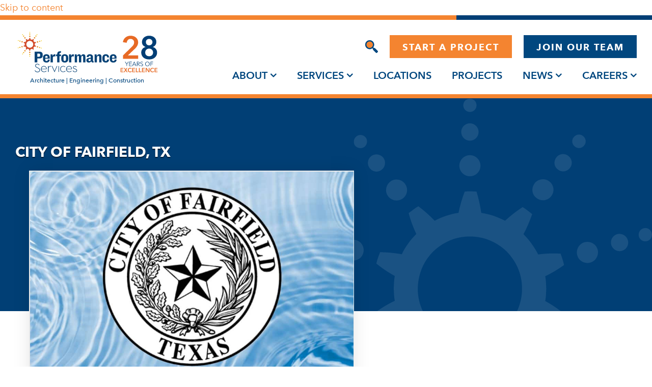

--- FILE ---
content_type: text/html; charset=UTF-8
request_url: https://www.performanceservices.com/project/city-of-fairfield/
body_size: 27062
content:
<!doctype html>
<html lang="en-US">

<head>
    <meta charset="UTF-8">
<script>
var gform;gform||(document.addEventListener("gform_main_scripts_loaded",function(){gform.scriptsLoaded=!0}),document.addEventListener("gform/theme/scripts_loaded",function(){gform.themeScriptsLoaded=!0}),window.addEventListener("DOMContentLoaded",function(){gform.domLoaded=!0}),gform={domLoaded:!1,scriptsLoaded:!1,themeScriptsLoaded:!1,isFormEditor:()=>"function"==typeof InitializeEditor,callIfLoaded:function(o){return!(!gform.domLoaded||!gform.scriptsLoaded||!gform.themeScriptsLoaded&&!gform.isFormEditor()||(gform.isFormEditor()&&console.warn("The use of gform.initializeOnLoaded() is deprecated in the form editor context and will be removed in Gravity Forms 3.1."),o(),0))},initializeOnLoaded:function(o){gform.callIfLoaded(o)||(document.addEventListener("gform_main_scripts_loaded",()=>{gform.scriptsLoaded=!0,gform.callIfLoaded(o)}),document.addEventListener("gform/theme/scripts_loaded",()=>{gform.themeScriptsLoaded=!0,gform.callIfLoaded(o)}),window.addEventListener("DOMContentLoaded",()=>{gform.domLoaded=!0,gform.callIfLoaded(o)}))},hooks:{action:{},filter:{}},addAction:function(o,r,e,t){gform.addHook("action",o,r,e,t)},addFilter:function(o,r,e,t){gform.addHook("filter",o,r,e,t)},doAction:function(o){gform.doHook("action",o,arguments)},applyFilters:function(o){return gform.doHook("filter",o,arguments)},removeAction:function(o,r){gform.removeHook("action",o,r)},removeFilter:function(o,r,e){gform.removeHook("filter",o,r,e)},addHook:function(o,r,e,t,n){null==gform.hooks[o][r]&&(gform.hooks[o][r]=[]);var d=gform.hooks[o][r];null==n&&(n=r+"_"+d.length),gform.hooks[o][r].push({tag:n,callable:e,priority:t=null==t?10:t})},doHook:function(r,o,e){var t;if(e=Array.prototype.slice.call(e,1),null!=gform.hooks[r][o]&&((o=gform.hooks[r][o]).sort(function(o,r){return o.priority-r.priority}),o.forEach(function(o){"function"!=typeof(t=o.callable)&&(t=window[t]),"action"==r?t.apply(null,e):e[0]=t.apply(null,e)})),"filter"==r)return e[0]},removeHook:function(o,r,t,n){var e;null!=gform.hooks[o][r]&&(e=(e=gform.hooks[o][r]).filter(function(o,r,e){return!!(null!=n&&n!=o.tag||null!=t&&t!=o.priority)}),gform.hooks[o][r]=e)}});
</script>

    <meta name="viewport" content="width=device-width, initial-scale=1">
    <meta name="google-site-verification" content="YPdQdg5xzhg15JV6STGosYteLiya0cNqjOv4rYxhmAo" />
    <link rel="profile" href="https://gmpg.org/xfn/11">
    <!-- Google Tag Manager -->
<script>(function(w,d,s,l,i){w[l]=w[l]||[];w[l].push({'gtm.start':
new Date().getTime(),event:'gtm.js'});var f=d.getElementsByTagName(s)[0],
j=d.createElement(s),dl=l!='dataLayer'?'&l='+l:'';j.async=true;j.src=
'https://www.googletagmanager.com/gtm.js?id='+i+dl;f.parentNode.insertBefore(j,f);
})(window,document,'script','dataLayer','GTM-K3J8KFH');</script>
<!-- End Google Tag Manager -->

<script>!function(s,a,e,v,n,t,z){if(s.saq)return;n=s.saq=function(){n.callMethod?n.callMethod.apply(n,arguments):n.queue.push(arguments)};if(!s._saq)s._saq=n;n.push=n;n.loaded=!0;n.version='1.0';n.queue=[];t=a.createElement(e);t.async=!0;t.src=v;z=a.getElementsByTagName(e)[0];z.parentNode.insertBefore(t,z)}(window,document,'script','https://tags.srv.stackadapt.com/events.js');saq('ts', 'REDqjtzpIKt8N87ZqrA6iw');</script>

<script type="application/ld+json">
{
  "@context": "https://schema.org",
  "@type": "Organization",
  "name": "Performance Services",
  "description": "Design-Build Performance Contractors",
  "keywords": ["design-build construction", "solar for schools", "advance metering infrastructure"],
  "telephone": "+1 (317) 713-1750",
  "url": "https://www.performanceservices.com",
  "sameAs": [
    "https://www.facebook.com/PerformanceSvcs/",
    "https://www.instagram.com/performance_services/",
    "https://www.youtube.com/channel/UCuDUofvB2h_m2jryE2imTqA",
    "http://www.linkedin.com/company/746802/"
  ],
  "hasOfferCatalog": {
    "@type": "OfferCatalog",
    "name": "Services",
    "itemListElement": [
      {
        "@type": "Service",
        "name": "Architectural Design",
        "description": "Designs that meet needs now and into the future."
      },
      {
        "@type": "Service",
        "name": "Design-Build Construction",
        "description": "A design-to-budget approach with sole accountability."
      },
      {
        "@type": "Service",
        "name": "Educational Planning",
        "description": "Design solutions that keep space utilization at the forefront."
      },
      {
        "@type": "Service",
        "name": "Energy Leadership Program",
        "description": "Behavioral-based programs that save energy and money."
      },
      {
        "@type": "Service",
        "name": "Facilities Studies",
        "description": "A roadmap to prioritize future improvements and deferred maintenance."
      },
      {
        "@type": "Service",
        "name": "Energy Savings Performance Contracts",
        "description": "A budget-neutral approach that offers a path to complete infrastructure projects."
      },
      {
        "@type": "Service",
        "name": "Smart City Solutions",
        "description": "Technology that enhances city services."
      },
      {
        "@type": "Service",
        "name": "Solar Power Solutions",
        "description": "Engineered solar designs that guarantee performance."
      },
      {
        "@type": "Service",
        "name": "Water and Wastewater Solutions",
        "description": "Improvements that save energy and reduce operating costs."
      }
    ]
  }
}
</script>
    <meta name='robots' content='index, follow, max-image-preview:large, max-snippet:-1, max-video-preview:-1' />

            <script data-no-defer="1" data-ezscrex="false" data-cfasync="false" data-pagespeed-no-defer data-cookieconsent="ignore">
                var ctPublicFunctions = {"_ajax_nonce":"6cf9bedbfc","_rest_nonce":"7d62d4d980","_ajax_url":"\/wp-admin\/admin-ajax.php","_rest_url":"https:\/\/www.performanceservices.com\/wp-json\/","data__cookies_type":"none","data__ajax_type":"rest","data__bot_detector_enabled":"0","data__frontend_data_log_enabled":1,"cookiePrefix":"","wprocket_detected":true,"host_url":"www.performanceservices.com","text__ee_click_to_select":"Click to select the whole data","text__ee_original_email":"The complete one is","text__ee_got_it":"Got it","text__ee_blocked":"Blocked","text__ee_cannot_connect":"Cannot connect","text__ee_cannot_decode":"Can not decode email. Unknown reason","text__ee_email_decoder":"CleanTalk email decoder","text__ee_wait_for_decoding":"The magic is on the way!","text__ee_decoding_process":"Please wait a few seconds while we decode the contact data."}
            </script>
        
            <script data-no-defer="1" data-ezscrex="false" data-cfasync="false" data-pagespeed-no-defer data-cookieconsent="ignore">
                var ctPublic = {"_ajax_nonce":"6cf9bedbfc","settings__forms__check_internal":"0","settings__forms__check_external":"0","settings__forms__force_protection":0,"settings__forms__search_test":"0","settings__data__bot_detector_enabled":"0","settings__sfw__anti_crawler":0,"blog_home":"https:\/\/www.performanceservices.com\/","pixel__setting":"3","pixel__enabled":true,"pixel__url":"https:\/\/moderate2-v4.cleantalk.org\/pixel\/ba3767c869c0382c78da80e552a2e6af.gif","data__email_check_before_post":"1","data__email_check_exist_post":"0","data__cookies_type":"none","data__key_is_ok":true,"data__visible_fields_required":true,"wl_brandname":"Anti-Spam by CleanTalk","wl_brandname_short":"CleanTalk","ct_checkjs_key":"48dd471aee2dab1f2f82c635d02e36fe5ccc028e960a79d375facad55cb6d239","emailEncoderPassKey":"7ba236f240cb161048f5a314f8551995","bot_detector_forms_excluded":"W10=","advancedCacheExists":true,"varnishCacheExists":false,"wc_ajax_add_to_cart":false,"theRealPerson":{"phrases":{"trpHeading":"The Real Person Badge!","trpContent1":"The commenter acts as a real person and verified as not a bot.","trpContent2":" Anti-Spam by CleanTalk","trpContentLearnMore":"Learn more"},"trpContentLink":"https:\/\/cleantalk.org\/help\/the-real-person?utm_id=&amp;utm_term=&amp;utm_source=admin_side&amp;utm_medium=trp_badge&amp;utm_content=trp_badge_link_click&amp;utm_campaign=apbct_links","imgPersonUrl":"https:\/\/www.performanceservices.com\/wp-content\/plugins\/cleantalk-spam-protect\/css\/images\/real_user.svg","imgShieldUrl":"https:\/\/www.performanceservices.com\/wp-content\/plugins\/cleantalk-spam-protect\/css\/images\/shield.svg"}}
            </script>
        
	<!-- This site is optimized with the Yoast SEO plugin v26.4 - https://yoast.com/wordpress/plugins/seo/ -->
	<title>City of Fairfield | Performance Services</title>
<link data-rocket-prefetch href="https://www.clarity.ms" rel="dns-prefetch">
<link data-rocket-prefetch href="https://static.hotjar.com" rel="dns-prefetch">
<link data-rocket-prefetch href="https://connect.facebook.net" rel="dns-prefetch">
<link data-rocket-prefetch href="https://www.google-analytics.com" rel="dns-prefetch">
<link data-rocket-prefetch href="https://snap.licdn.com" rel="dns-prefetch">
<link data-rocket-prefetch href="https://bat.bing.com" rel="dns-prefetch">
<link data-rocket-prefetch href="https://js.hs-analytics.net" rel="dns-prefetch">
<link data-rocket-prefetch href="https://sc.lfeeder.com" rel="dns-prefetch">
<link data-rocket-prefetch href="https://tags.srv.stackadapt.com" rel="dns-prefetch">
<link data-rocket-prefetch href="https://www.googletagmanager.com" rel="dns-prefetch">
<link data-rocket-prefetch href="https://cdnjs.cloudflare.com" rel="dns-prefetch">
<link data-rocket-prefetch href="https://acsbapp.com" rel="dns-prefetch">
<link data-rocket-prefetch href="https://googleads.g.doubleclick.net" rel="dns-prefetch">
<link data-rocket-prefetch href="https://www.google.com" rel="dns-prefetch">
<link data-rocket-prefetch href="https://static.getclicky.com" rel="dns-prefetch"><link rel="preload" data-rocket-preload as="image" href="https://www.performanceservices.com/wp-content/themes/perfomance-services/assets/images/symbol.svg" fetchpriority="high">
	<meta name="description" content="Aging water meters and inefficient processes led the City to upgrade/install smart water meter infrastructure for faster and more accurate water readings." />
	<link rel="canonical" href="https://www.performanceservices.com/project/city-of-fairfield/" />
	<meta property="og:locale" content="en_US" />
	<meta property="og:type" content="article" />
	<meta property="og:title" content="City of Fairfield | Performance Services" />
	<meta property="og:description" content="Aging water meters and inefficient processes led the City to upgrade/install smart water meter infrastructure for faster and more accurate water readings." />
	<meta property="og:url" content="https://www.performanceservices.com/project/city-of-fairfield/" />
	<meta property="og:site_name" content="Performance Services" />
	<meta property="article:modified_time" content="2023-03-24T13:50:57+00:00" />
	<meta property="og:image" content="https://www.performanceservices.com/wp-content/uploads/2022/10/City-of-Fairfield-1-1.jpg" />
	<meta property="og:image:width" content="1920" />
	<meta property="og:image:height" content="1251" />
	<meta property="og:image:type" content="image/jpeg" />
	<meta name="twitter:card" content="summary_large_image" />
	<meta name="twitter:label1" content="Est. reading time" />
	<meta name="twitter:data1" content="2 minutes" />
	<script type="application/ld+json" class="yoast-schema-graph">{"@context":"https://schema.org","@graph":[{"@type":"WebPage","@id":"https://www.performanceservices.com/project/city-of-fairfield/","url":"https://www.performanceservices.com/project/city-of-fairfield/","name":"City of Fairfield | Performance Services","isPartOf":{"@id":"https://www.performanceservices.com/#website"},"primaryImageOfPage":{"@id":"https://www.performanceservices.com/project/city-of-fairfield/#primaryimage"},"image":{"@id":"https://www.performanceservices.com/project/city-of-fairfield/#primaryimage"},"thumbnailUrl":"https://www.performanceservices.com/wp-content/uploads/2022/10/City-of-Fairfield-1-1.jpg","datePublished":"2022-10-04T12:08:41+00:00","dateModified":"2023-03-24T13:50:57+00:00","description":"Aging water meters and inefficient processes led the City to upgrade/install smart water meter infrastructure for faster and more accurate water readings.","breadcrumb":{"@id":"https://www.performanceservices.com/project/city-of-fairfield/#breadcrumb"},"inLanguage":"en-US","potentialAction":[{"@type":"ReadAction","target":["https://www.performanceservices.com/project/city-of-fairfield/"]}]},{"@type":"ImageObject","inLanguage":"en-US","@id":"https://www.performanceservices.com/project/city-of-fairfield/#primaryimage","url":"https://www.performanceservices.com/wp-content/uploads/2022/10/City-of-Fairfield-1-1.jpg","contentUrl":"https://www.performanceservices.com/wp-content/uploads/2022/10/City-of-Fairfield-1-1.jpg","width":1920,"height":1251,"caption":"City of Fairfield"},{"@type":"BreadcrumbList","@id":"https://www.performanceservices.com/project/city-of-fairfield/#breadcrumb","itemListElement":[{"@type":"ListItem","position":1,"name":"Home","item":"https://www.performanceservices.com/"},{"@type":"ListItem","position":2,"name":"Projects","item":"https://www.performanceservices.com/project/"},{"@type":"ListItem","position":3,"name":"City of Fairfield, TX"}]},{"@type":"WebSite","@id":"https://www.performanceservices.com/#website","url":"https://www.performanceservices.com/","name":"Performance Services","description":"","publisher":{"@id":"https://www.performanceservices.com/#organization"},"potentialAction":[{"@type":"SearchAction","target":{"@type":"EntryPoint","urlTemplate":"https://www.performanceservices.com/?s={search_term_string}"},"query-input":{"@type":"PropertyValueSpecification","valueRequired":true,"valueName":"search_term_string"}}],"inLanguage":"en-US"},{"@type":"Organization","@id":"https://www.performanceservices.com/#organization","name":"Performance Services","url":"https://www.performanceservices.com/","logo":{"@type":"ImageObject","inLanguage":"en-US","@id":"https://www.performanceservices.com/#/schema/logo/image/","url":"https://www.performanceservices.com/wp-content/uploads/2025/01/Horizontal-Full-Color-Logo_Anniversary-RGB-01.svg","contentUrl":"https://www.performanceservices.com/wp-content/uploads/2025/01/Horizontal-Full-Color-Logo_Anniversary-RGB-01.svg","caption":"Performance Services"},"image":{"@id":"https://www.performanceservices.com/#/schema/logo/image/"}}]}</script>
	<!-- / Yoast SEO plugin. -->


<link rel='dns-prefetch' href='//cdn.jsdelivr.net' />
<link rel='dns-prefetch' href='//cdnjs.cloudflare.com' />
<link rel='dns-prefetch' href='//ajax.googleapis.com' />

<link rel="alternate" type="application/rss+xml" title="Performance Services &raquo; Feed" href="https://www.performanceservices.com/feed/" />
<link rel="alternate" type="application/rss+xml" title="Performance Services &raquo; Comments Feed" href="https://www.performanceservices.com/comments/feed/" />
<link rel="alternate" title="oEmbed (JSON)" type="application/json+oembed" href="https://www.performanceservices.com/wp-json/oembed/1.0/embed?url=https%3A%2F%2Fwww.performanceservices.com%2Fproject%2Fcity-of-fairfield%2F" />
<link rel="alternate" title="oEmbed (XML)" type="text/xml+oembed" href="https://www.performanceservices.com/wp-json/oembed/1.0/embed?url=https%3A%2F%2Fwww.performanceservices.com%2Fproject%2Fcity-of-fairfield%2F&#038;format=xml" />
		<style>
			.lazyload,
			.lazyloading {
				max-width: 100%;
			}
		</style>
		<style id='wp-img-auto-sizes-contain-inline-css'>
img:is([sizes=auto i],[sizes^="auto," i]){contain-intrinsic-size:3000px 1500px}
/*# sourceURL=wp-img-auto-sizes-contain-inline-css */
</style>
<style id='wp-emoji-styles-inline-css'>

	img.wp-smiley, img.emoji {
		display: inline !important;
		border: none !important;
		box-shadow: none !important;
		height: 1em !important;
		width: 1em !important;
		margin: 0 0.07em !important;
		vertical-align: -0.1em !important;
		background: none !important;
		padding: 0 !important;
	}
/*# sourceURL=wp-emoji-styles-inline-css */
</style>
<link rel='stylesheet' id='wp-block-library-css' href='https://www.performanceservices.com/wp-includes/css/dist/block-library/style.min.css?ver=6.9' media='all' />
<style id='global-styles-inline-css'>
:root{--wp--preset--aspect-ratio--square: 1;--wp--preset--aspect-ratio--4-3: 4/3;--wp--preset--aspect-ratio--3-4: 3/4;--wp--preset--aspect-ratio--3-2: 3/2;--wp--preset--aspect-ratio--2-3: 2/3;--wp--preset--aspect-ratio--16-9: 16/9;--wp--preset--aspect-ratio--9-16: 9/16;--wp--preset--color--black: #000000;--wp--preset--color--cyan-bluish-gray: #abb8c3;--wp--preset--color--white: #ffffff;--wp--preset--color--pale-pink: #f78da7;--wp--preset--color--vivid-red: #cf2e2e;--wp--preset--color--luminous-vivid-orange: #ff6900;--wp--preset--color--luminous-vivid-amber: #fcb900;--wp--preset--color--light-green-cyan: #7bdcb5;--wp--preset--color--vivid-green-cyan: #00d084;--wp--preset--color--pale-cyan-blue: #8ed1fc;--wp--preset--color--vivid-cyan-blue: #0693e3;--wp--preset--color--vivid-purple: #9b51e0;--wp--preset--gradient--vivid-cyan-blue-to-vivid-purple: linear-gradient(135deg,rgb(6,147,227) 0%,rgb(155,81,224) 100%);--wp--preset--gradient--light-green-cyan-to-vivid-green-cyan: linear-gradient(135deg,rgb(122,220,180) 0%,rgb(0,208,130) 100%);--wp--preset--gradient--luminous-vivid-amber-to-luminous-vivid-orange: linear-gradient(135deg,rgb(252,185,0) 0%,rgb(255,105,0) 100%);--wp--preset--gradient--luminous-vivid-orange-to-vivid-red: linear-gradient(135deg,rgb(255,105,0) 0%,rgb(207,46,46) 100%);--wp--preset--gradient--very-light-gray-to-cyan-bluish-gray: linear-gradient(135deg,rgb(238,238,238) 0%,rgb(169,184,195) 100%);--wp--preset--gradient--cool-to-warm-spectrum: linear-gradient(135deg,rgb(74,234,220) 0%,rgb(151,120,209) 20%,rgb(207,42,186) 40%,rgb(238,44,130) 60%,rgb(251,105,98) 80%,rgb(254,248,76) 100%);--wp--preset--gradient--blush-light-purple: linear-gradient(135deg,rgb(255,206,236) 0%,rgb(152,150,240) 100%);--wp--preset--gradient--blush-bordeaux: linear-gradient(135deg,rgb(254,205,165) 0%,rgb(254,45,45) 50%,rgb(107,0,62) 100%);--wp--preset--gradient--luminous-dusk: linear-gradient(135deg,rgb(255,203,112) 0%,rgb(199,81,192) 50%,rgb(65,88,208) 100%);--wp--preset--gradient--pale-ocean: linear-gradient(135deg,rgb(255,245,203) 0%,rgb(182,227,212) 50%,rgb(51,167,181) 100%);--wp--preset--gradient--electric-grass: linear-gradient(135deg,rgb(202,248,128) 0%,rgb(113,206,126) 100%);--wp--preset--gradient--midnight: linear-gradient(135deg,rgb(2,3,129) 0%,rgb(40,116,252) 100%);--wp--preset--font-size--small: 13px;--wp--preset--font-size--medium: 20px;--wp--preset--font-size--large: 36px;--wp--preset--font-size--x-large: 42px;--wp--preset--spacing--20: 0.44rem;--wp--preset--spacing--30: 0.67rem;--wp--preset--spacing--40: 1rem;--wp--preset--spacing--50: 1.5rem;--wp--preset--spacing--60: 2.25rem;--wp--preset--spacing--70: 3.38rem;--wp--preset--spacing--80: 5.06rem;--wp--preset--shadow--natural: 6px 6px 9px rgba(0, 0, 0, 0.2);--wp--preset--shadow--deep: 12px 12px 50px rgba(0, 0, 0, 0.4);--wp--preset--shadow--sharp: 6px 6px 0px rgba(0, 0, 0, 0.2);--wp--preset--shadow--outlined: 6px 6px 0px -3px rgb(255, 255, 255), 6px 6px rgb(0, 0, 0);--wp--preset--shadow--crisp: 6px 6px 0px rgb(0, 0, 0);}:where(.is-layout-flex){gap: 0.5em;}:where(.is-layout-grid){gap: 0.5em;}body .is-layout-flex{display: flex;}.is-layout-flex{flex-wrap: wrap;align-items: center;}.is-layout-flex > :is(*, div){margin: 0;}body .is-layout-grid{display: grid;}.is-layout-grid > :is(*, div){margin: 0;}:where(.wp-block-columns.is-layout-flex){gap: 2em;}:where(.wp-block-columns.is-layout-grid){gap: 2em;}:where(.wp-block-post-template.is-layout-flex){gap: 1.25em;}:where(.wp-block-post-template.is-layout-grid){gap: 1.25em;}.has-black-color{color: var(--wp--preset--color--black) !important;}.has-cyan-bluish-gray-color{color: var(--wp--preset--color--cyan-bluish-gray) !important;}.has-white-color{color: var(--wp--preset--color--white) !important;}.has-pale-pink-color{color: var(--wp--preset--color--pale-pink) !important;}.has-vivid-red-color{color: var(--wp--preset--color--vivid-red) !important;}.has-luminous-vivid-orange-color{color: var(--wp--preset--color--luminous-vivid-orange) !important;}.has-luminous-vivid-amber-color{color: var(--wp--preset--color--luminous-vivid-amber) !important;}.has-light-green-cyan-color{color: var(--wp--preset--color--light-green-cyan) !important;}.has-vivid-green-cyan-color{color: var(--wp--preset--color--vivid-green-cyan) !important;}.has-pale-cyan-blue-color{color: var(--wp--preset--color--pale-cyan-blue) !important;}.has-vivid-cyan-blue-color{color: var(--wp--preset--color--vivid-cyan-blue) !important;}.has-vivid-purple-color{color: var(--wp--preset--color--vivid-purple) !important;}.has-black-background-color{background-color: var(--wp--preset--color--black) !important;}.has-cyan-bluish-gray-background-color{background-color: var(--wp--preset--color--cyan-bluish-gray) !important;}.has-white-background-color{background-color: var(--wp--preset--color--white) !important;}.has-pale-pink-background-color{background-color: var(--wp--preset--color--pale-pink) !important;}.has-vivid-red-background-color{background-color: var(--wp--preset--color--vivid-red) !important;}.has-luminous-vivid-orange-background-color{background-color: var(--wp--preset--color--luminous-vivid-orange) !important;}.has-luminous-vivid-amber-background-color{background-color: var(--wp--preset--color--luminous-vivid-amber) !important;}.has-light-green-cyan-background-color{background-color: var(--wp--preset--color--light-green-cyan) !important;}.has-vivid-green-cyan-background-color{background-color: var(--wp--preset--color--vivid-green-cyan) !important;}.has-pale-cyan-blue-background-color{background-color: var(--wp--preset--color--pale-cyan-blue) !important;}.has-vivid-cyan-blue-background-color{background-color: var(--wp--preset--color--vivid-cyan-blue) !important;}.has-vivid-purple-background-color{background-color: var(--wp--preset--color--vivid-purple) !important;}.has-black-border-color{border-color: var(--wp--preset--color--black) !important;}.has-cyan-bluish-gray-border-color{border-color: var(--wp--preset--color--cyan-bluish-gray) !important;}.has-white-border-color{border-color: var(--wp--preset--color--white) !important;}.has-pale-pink-border-color{border-color: var(--wp--preset--color--pale-pink) !important;}.has-vivid-red-border-color{border-color: var(--wp--preset--color--vivid-red) !important;}.has-luminous-vivid-orange-border-color{border-color: var(--wp--preset--color--luminous-vivid-orange) !important;}.has-luminous-vivid-amber-border-color{border-color: var(--wp--preset--color--luminous-vivid-amber) !important;}.has-light-green-cyan-border-color{border-color: var(--wp--preset--color--light-green-cyan) !important;}.has-vivid-green-cyan-border-color{border-color: var(--wp--preset--color--vivid-green-cyan) !important;}.has-pale-cyan-blue-border-color{border-color: var(--wp--preset--color--pale-cyan-blue) !important;}.has-vivid-cyan-blue-border-color{border-color: var(--wp--preset--color--vivid-cyan-blue) !important;}.has-vivid-purple-border-color{border-color: var(--wp--preset--color--vivid-purple) !important;}.has-vivid-cyan-blue-to-vivid-purple-gradient-background{background: var(--wp--preset--gradient--vivid-cyan-blue-to-vivid-purple) !important;}.has-light-green-cyan-to-vivid-green-cyan-gradient-background{background: var(--wp--preset--gradient--light-green-cyan-to-vivid-green-cyan) !important;}.has-luminous-vivid-amber-to-luminous-vivid-orange-gradient-background{background: var(--wp--preset--gradient--luminous-vivid-amber-to-luminous-vivid-orange) !important;}.has-luminous-vivid-orange-to-vivid-red-gradient-background{background: var(--wp--preset--gradient--luminous-vivid-orange-to-vivid-red) !important;}.has-very-light-gray-to-cyan-bluish-gray-gradient-background{background: var(--wp--preset--gradient--very-light-gray-to-cyan-bluish-gray) !important;}.has-cool-to-warm-spectrum-gradient-background{background: var(--wp--preset--gradient--cool-to-warm-spectrum) !important;}.has-blush-light-purple-gradient-background{background: var(--wp--preset--gradient--blush-light-purple) !important;}.has-blush-bordeaux-gradient-background{background: var(--wp--preset--gradient--blush-bordeaux) !important;}.has-luminous-dusk-gradient-background{background: var(--wp--preset--gradient--luminous-dusk) !important;}.has-pale-ocean-gradient-background{background: var(--wp--preset--gradient--pale-ocean) !important;}.has-electric-grass-gradient-background{background: var(--wp--preset--gradient--electric-grass) !important;}.has-midnight-gradient-background{background: var(--wp--preset--gradient--midnight) !important;}.has-small-font-size{font-size: var(--wp--preset--font-size--small) !important;}.has-medium-font-size{font-size: var(--wp--preset--font-size--medium) !important;}.has-large-font-size{font-size: var(--wp--preset--font-size--large) !important;}.has-x-large-font-size{font-size: var(--wp--preset--font-size--x-large) !important;}
/*# sourceURL=global-styles-inline-css */
</style>

<style id='classic-theme-styles-inline-css'>
/*! This file is auto-generated */
.wp-block-button__link{color:#fff;background-color:#32373c;border-radius:9999px;box-shadow:none;text-decoration:none;padding:calc(.667em + 2px) calc(1.333em + 2px);font-size:1.125em}.wp-block-file__button{background:#32373c;color:#fff;text-decoration:none}
/*# sourceURL=/wp-includes/css/classic-themes.min.css */
</style>
<link rel='stylesheet' id='cleantalk-public-css-css' href='https://www.performanceservices.com/wp-content/plugins/cleantalk-spam-protect/css/cleantalk-public.min.css?ver=6.68_1763757122' media='all' />
<link rel='stylesheet' id='cleantalk-email-decoder-css-css' href='https://www.performanceservices.com/wp-content/plugins/cleantalk-spam-protect/css/cleantalk-email-decoder.min.css?ver=6.68_1763757122' media='all' />
<link rel='stylesheet' id='cleantalk-trp-css-css' href='https://www.performanceservices.com/wp-content/plugins/cleantalk-spam-protect/css/cleantalk-trp.min.css?ver=6.68_1763757122' media='all' />
<link data-minify="1" rel='stylesheet' id='ACT_css-css' href='https://www.performanceservices.com/wp-content/cache/min/1/wp-content/plugins/list-all-posts-by-authors-nested-categories-and-titles/ACT.css?ver=1769089490' media='all' />
<link data-minify="1" rel='stylesheet' id='perfomance-services-style-css' href='https://www.performanceservices.com/wp-content/cache/min/1/wp-content/themes/perfomance-services/style.css?ver=1769089491' media='all' />
<link data-minify="1" rel='stylesheet' id='mCustomScrollbar-css-css' href='https://www.performanceservices.com/wp-content/cache/min/1/wp-content/themes/perfomance-services/assets/css/jquery.mCustomScrollbar.css?ver=1769089491' media='all' />
<link data-minify="1" rel='stylesheet' id='fancybox-style-css' href='https://www.performanceservices.com/wp-content/cache/min/1/wp-content/themes/perfomance-services/assets/css/fancybox.css?ver=1769089491' media='all' />
<link data-minify="1" rel='stylesheet' id='fontawesome-style-css' href='https://www.performanceservices.com/wp-content/cache/min/1/ajax/libs/font-awesome/4.6.3/css/font-awesome.min.css?ver=1769089492' media='all' />
<link data-minify="1" rel='stylesheet' id='slick-style-css' href='https://www.performanceservices.com/wp-content/cache/min/1/npm/slick-carousel@1.8.1/slick/slick.css?ver=1769089492' media='all' />
<link data-minify="1" rel='stylesheet' id='responsive-style-css' href='https://www.performanceservices.com/wp-content/cache/min/1/wp-content/themes/perfomance-services/assets/css/media.css?ver=1769089492' media='all' />
<link data-minify="1" rel='stylesheet' id='jquery-ui-css-css' href='https://www.performanceservices.com/wp-content/cache/min/1/ajax/libs/jqueryui/1.13.3/themes/smoothness/jquery-ui.css?ver=1769089493' media='' />
<link data-minify="1" rel='stylesheet' id='heateor_sss_frontend_css-css' href='https://www.performanceservices.com/wp-content/cache/min/1/wp-content/plugins/sassy-social-share/public/css/sassy-social-share-public.css?ver=1769089493' media='all' />
<style id='heateor_sss_frontend_css-inline-css'>
.heateor_sss_button_instagram span.heateor_sss_svg,a.heateor_sss_instagram span.heateor_sss_svg{background:radial-gradient(circle at 30% 107%,#fdf497 0,#fdf497 5%,#fd5949 45%,#d6249f 60%,#285aeb 90%)}div.heateor_sss_horizontal_sharing a.heateor_sss_button_instagram span{background:#ea6d1e!important;}div.heateor_sss_standard_follow_icons_container a.heateor_sss_button_instagram span{background:#ea6d1e}div.heateor_sss_horizontal_sharing a.heateor_sss_button_instagram span:hover{background:#093064!important;}div.heateor_sss_standard_follow_icons_container a.heateor_sss_button_instagram span:hover{background:#093064}.heateor_sss_horizontal_sharing .heateor_sss_svg,.heateor_sss_standard_follow_icons_container .heateor_sss_svg{background-color:#ea6d1e!important;background:#ea6d1e!important;color:#ffffff;border-width:0px;border-style:solid;border-color:transparent}div.heateor_sss_horizontal_sharing span.heateor_sss_svg svg:hover path:not(.heateor_sss_no_fill),div.heateor_sss_horizontal_sharing span.heateor_sss_svg svg:hover ellipse, div.heateor_sss_horizontal_sharing span.heateor_sss_svg svg:hover circle, div.heateor_sss_horizontal_sharing span.heateor_sss_svg svg:hover polygon, div.heateor_sss_horizontal_sharing span.heateor_sss_svg svg:hover rect:not(.heateor_sss_no_fill){fill:#ffffff}div.heateor_sss_horizontal_sharing span.heateor_sss_svg svg:hover path.heateor_sss_svg_stroke, div.heateor_sss_horizontal_sharing span.heateor_sss_svg svg:hover rect.heateor_sss_svg_stroke{stroke:#ffffff}.heateor_sss_horizontal_sharing span.heateor_sss_svg:hover,.heateor_sss_standard_follow_icons_container span.heateor_sss_svg:hover{background-color:#093064!important;background:#093064!importantcolor:#ffffff;border-color:transparent;}.heateor_sss_vertical_sharing span.heateor_sss_svg,.heateor_sss_floating_follow_icons_container span.heateor_sss_svg{color:#fff;border-width:0px;border-style:solid;border-color:transparent;}.heateor_sss_vertical_sharing span.heateor_sss_svg:hover,.heateor_sss_floating_follow_icons_container span.heateor_sss_svg:hover{border-color:transparent;}@media screen and (max-width:783px) {.heateor_sss_vertical_sharing{display:none!important}}
/*# sourceURL=heateor_sss_frontend_css-inline-css */
</style>
<script src="https://www.performanceservices.com/wp-content/plugins/cleantalk-spam-protect/js/apbct-public-bundle_gathering.min.js?ver=6.68_1763757122" id="apbct-public-bundle_gathering.min-js-js"></script>
<script src="https://www.performanceservices.com/wp-includes/js/jquery/jquery.min.js?ver=3.7.1" id="jquery-core-js"></script>
<script src="https://www.performanceservices.com/wp-includes/js/jquery/jquery-migrate.min.js?ver=3.4.1" id="jquery-migrate-js"></script>
<link rel="https://api.w.org/" href="https://www.performanceservices.com/wp-json/" /><link rel="alternate" title="JSON" type="application/json" href="https://www.performanceservices.com/wp-json/wp/v2/project/1444" /><link rel="EditURI" type="application/rsd+xml" title="RSD" href="https://www.performanceservices.com/xmlrpc.php?rsd" />
<meta name="generator" content="WordPress 6.9" />
<link rel='shortlink' href='https://www.performanceservices.com/?p=1444' />
		<script>
			document.documentElement.className = document.documentElement.className.replace('no-js', 'js');
		</script>
				<style>
			.no-js img.lazyload {
				display: none;
			}

			figure.wp-block-image img.lazyloading {
				min-width: 150px;
			}

			.lazyload,
			.lazyloading {
				--smush-placeholder-width: 100px;
				--smush-placeholder-aspect-ratio: 1/1;
				width: var(--smush-image-width, var(--smush-placeholder-width)) !important;
				aspect-ratio: var(--smush-image-aspect-ratio, var(--smush-placeholder-aspect-ratio)) !important;
			}

						.lazyload, .lazyloading {
				opacity: 0;
			}

			.lazyloaded {
				opacity: 1;
				transition: opacity 500ms;
				transition-delay: 0ms;
			}

					</style>
		<link rel="icon" href="https://www.performanceservices.com/wp-content/uploads/2022/08/favicon.png" sizes="32x32" />
<link rel="icon" href="https://www.performanceservices.com/wp-content/uploads/2022/08/favicon.png" sizes="192x192" />
<link rel="apple-touch-icon" href="https://www.performanceservices.com/wp-content/uploads/2022/08/favicon.png" />
<meta name="msapplication-TileImage" content="https://www.performanceservices.com/wp-content/uploads/2022/08/favicon.png" />
		<style id="wp-custom-css">
			 body .ui-widget, body .ui-widget * {
    font-size: 14px;
    color: #01477f;
    font-weight: 500;
}
.location-testimonial-img img {
    max-width: 250px;
}
.main-header .menu-toggle {
    position: relative;
    z-index: 9;
}
.location-section {
border-top: 2px solid #01477f;
}
.image-content-section .embed-container,.select-title-show-content-section .embed-container {
    position: relative;
    padding-bottom: 56.25%;
    overflow: hidden;
    max-width: 100%;
    height: auto;
}
.image-content-section .embed-container iframe,
    .image-content-section .embed-container object,
    .image-content-section .embed-container embed,.select-title-show-content-section iframe,
    .select-title-show-content-section object,
    .select-title-show-content-section embed { 
        position: absolute;
        top: 0;
        left: 0;
        width: 100%;
        height: 100%;
    }

body .ui-widget.ui-menu .ui-state-focus, body .ui-widget.ui-menu .ui-state-active {
    font-weight: inherit;
    color: #f48430;
    border: 0;
    margin: 0;
    border-bottom: 1px solid #eeeeee;
}
body .ui-widget-content {
    max-width: 300px;
    max-height: 300px;
    overflow: auto;
}
body .ui-menu .ui-menu-item-wrapper {
    border-bottom: 1px solid #eeeeee;
}

sub { vertical-align: sub; font-size: smaller; } 
sup { vertical-align: super; font-size: smaller; }
.cpt-block-field-sidebar .sidebar-block-inner .cmn-post-thumb a, .cpt-block-field-sidebar .sidebar-block-inner .cmn-post-thumb .anchor-style {
    padding: 72% 0 0;
}
.team-col .team-imgs figure {
    width: 20%;
    display: inline-block;
}
.team-col .team-imgs figure img {
    width: 100%;
    max-width: 100%;
    object-fit: cover;
    height: 100%;
    object-position: center;
      min-height: 190px;
}
.accordion-style-2 ul.accordion-list.accordion-wrap .accordion-heading:not(.acc_header_sentence_case_remove),.location-accordion-heading:not(.acc_header_sentence_case_remove) {
    text-transform: lowercase;
}
.accordion-style-2 ul.accordion-list.accordion-wrap .accordion-heading:not(.acc_header_sentence_case_remove):first-letter ,.location-accordion-heading:not(.acc_header_sentence_case_remove):first-letter {
    text-transform: uppercase;
}
.location-accordion-heading {display:block;}
.img-full.focal_point__top{
    object-position: top;
}
.img-full.focal_point__center{
    object-position: center;
}
.img-full.focal_point__btm {
    object-position: bottom;
}
body .gform-style2.gform-style2-modal .gform_wrapper.gravity-theme .gform_footer.top_label {
    margin: 30px 0 0 auto;
    text-align: right;
}
.cmn-popup-btn-click-event-main-style-1 .cmn-popup-modal-inner-max-width {
    max-width: 740px;
    width: calc(100% - 60px);
    border-radius: 0;
}

.location-youtube-wrap iframe[src*="https://www.youtube.com"] {
    width: 100%;
    height: 100%;
}
table {
    width: 100%;
    margin-bottom: 15px;
    border-color: #333;
    border-collapse: collapse
}
tr:nth-child(even) {
    background-color: #f7f7f7
}

tbody th {
    text-align: left
}

td,th {
    padding: 5px;
    border: 1px solid #353535;
        vertical-align: middle;
}

th {
    color: #fff;
    background-color: #023f76;
}

td p:last-child {
    margin-bottom: 0
}

td strong {
    color: #023f76;
}
.location-imgcontent-content-col .nero ul {
    margin-left: 18px;
}
th:not(:first-child) {
    border-left-color: #fff;
}

th:not(:last-child) {
    border-right-color: #fff;
}
body .gform-style2 .gform_wrapper.gravity-theme .gform_button:hover {
    border-color: #01477f;
}

.out-team-all-data-top.out-team-all-data-top-content-wrap {
    display: inline-block;
}
.out-team-all-data-top-content-wrap .out-team-all-data-top-content-wrap-img {
    float: left;
    width: calc(45% + 30px);
    clear: left;
}
.out-team-all-data-top.out-team-all-data-top-content-wrap .out-team-top-data {
    width: auto;
    display: block;
}
.out-team-all-data-top-content-wrap-img .post-thumbnail {
    margin: 0 30px 30px 0;
    position: relative;
    padding: 0 0 92.9%;
}
.out-team-all-data-top-content-wrap-img .post-thumbnail img {
    width: 100%;
    height: 100%;
    object-fit: cover;
    object-position: top;
    position: absolute;
    left: 0;
    top: 0;
    bottom: 0;
    right: 0;
    margin: 0;
    padding: 0;
}
.team-single-back-btn {
    margin-top: 30px;
}
.out-team-all-data-top-content-wrap-details {
    margin-bottom: 30px;
}
.quoted-related_project_custom_text,.custom_replated_project_text {
    margin: 0;
    width: 100%;
    display: block;
}
@media(max-width:575px){
.cmn-popup-btn-click-event-main-style-1 .cmn-popup-modal-inner-max-width .cmn-popup-modal-inner-main {
    padding-left: 15px;
    padding-right: 15px;
}
    
    .out-team-all-data-top-content-wrap .out-team-all-data-top-content-wrap-img {
    float: none;
    width: 100%;
    max-width: 392px;
    margin: 0 auto;
}

.out-team-all-data-top-content-wrap-img .post-thumbnail {
    margin: 0 auto 20px 0;
    padding: 0 0 100%;
}

.out-team-all-data-top.out-team-all-data-top-content-wrap .out-team-top-data {
    width: 100%;
}
    .out-team-all-data-top-content-wrap-details {
    text-align: center;
}
}
@media only screen and (max-width:1540px){
    .services-image-content-section-single_p.services-image-content-section .column_img .services_image_content_section_image{
        padding-right: 30px;
    }
}
@media only screen and (max-width:1023px){
    .services-image-content-section-single_p.services-image-content-section .column_img .services_image_content_section_image{
        padding-right: 0;
    }
    .team-col .team-imgs figure img {
    min-height: auto;
}
}

/*  25-9-23*/
.single-psi aside.psi-right-sidebar {
    display: flex;
    flex-flow: column;
}
/* .single-psi aside.psi-right-sidebar .sidebar-quote-block-style {
    order: -1;
} */

.wysiwyg-editor-section iframe {
    width:100%;
}
@media only screen and (max-width:767px) {
    div#field_3_24,div#field_3_25 {
     grid-column: span 12 !important;
    }
}
.fullSectionCenter .col-lg-6 {
    width: 100% !important;
}
.fullSectionCenter.image-content-section.image-right.image-height-full > .wrapper {
    padding-right: 30px;
    padding-left: 30px;
    width: 100%;
    max-width: 1430px;
    margin: auto;
}
.fullSectionCenter .embedcode-container {
    width: 100%;
    height: 100%;
    text-align: center;
}
.fullSectionCenter .img-full {
    display: inline-block;
    text-align: center;
}
.fullSectionCenter.image-content-section .iccontent-col {
    padding-top: 50px;
    padding-bottom: 50px;
    text-align: center;
}
.image-content-section-video.image-content-section.fullSectionCenter {
    padding-bottom: 30px;
}

@media only screen and (max-width:1024px){

     .section-video-left.image-content-section.image-height-full .iccontent-col {
        margin-right: 0px;
        margin-top: 20px;
    }
    .fullSectionCenter.image-content-section .iccontent-col {
    padding-bottom: 0px;
}
    .image-content-section-video-col {
        margin-top: 30px;
    }
}

@media only screen and (max-width: 767px) {

    .image-content-section.image-right.image-height-full>.wrapper {
        padding: 0 30px 30px;
    }
}		</style>
		<noscript><style id="rocket-lazyload-nojs-css">.rll-youtube-player, [data-lazy-src]{display:none !important;}</style></noscript>
        <input type="hidden" value="Performance Services" class="wp-site-tagline">

    <script type="text/javascript" async="" src="https://www.googletagmanager.com/gtag/js?id=AW-320388624&amp;l=dataLayer&amp;cx=c"></script>
<script type="text/javascript" async="" src="https://www.googletagmanager.com/gtag/js?id=AW-946437200&l=dataLayer&cx=c"></script>
<script type="text/javascript" async="" src="https://www.googletagmanager.com/gtag/js?id=G-BDL5LSR9J7&amp;l=dataLayer&amp;cx=c"></script>
<script> (function(ss,ex){ window.ldfdr=window.ldfdr||function(){(ldfdr._q=ldfdr._q||[]).push([].slice.call(arguments));}; (function(d,s){ fs=d.getElementsByTagName(s)[0]; function ce(src){ var cs=d.createElement(s); cs.src=src; cs.async=1; fs.parentNode.insertBefore(cs,fs); }; ce('https://sc.lfeeder.com/lftracker_v1_'+ss+(ex?'_'+ex:'')+'.js'); })(document,'script'); })('lYNOR8xezJY7WQJZ'); </script>

<link data-minify="1" rel='stylesheet' id='gform_basic-css' href='https://www.performanceservices.com/wp-content/cache/min/1/wp-content/plugins/gravityforms/assets/css/dist/basic.min.css?ver=1769089493' media='all' />
<link rel='stylesheet' id='gform_theme_components-css' href='https://www.performanceservices.com/wp-content/plugins/gravityforms/assets/css/dist/theme-components.min.css?ver=2.9.25' media='all' />
<link rel='stylesheet' id='gform_theme-css' href='https://www.performanceservices.com/wp-content/plugins/gravityforms/assets/css/dist/theme.min.css?ver=2.9.25' media='all' />
<meta name="generator" content="WP Rocket 3.20.1.2" data-wpr-features="wpr_minify_js wpr_lazyload_iframes wpr_preconnect_external_domains wpr_oci wpr_image_dimensions wpr_minify_css wpr_preload_links wpr_desktop" /></head>

<body class="wp-singular project-template-default single single-project postid-1444 wp-custom-logo wp-theme-perfomance-services">
    <!-- Google Tag Manager (noscript) -->
<noscript><iframe src="https://www.googletagmanager.com/ns.html?id=GTM-K3J8KFH"
height="0" width="0" style="display:none;visibility:hidden"></iframe></noscript>
<!-- End Google Tag Manager (noscript) -->
        <div  id="page" class="site">
        <a class="skip-link screen-reader-text"
            href="#primary">Skip to content</a>
                <header  class="main-header">
            <div  class="wrapper">
                <div class="header-wrap">
                    <div class="header-logo">
                                                <a href="https://www.performanceservices.com" class="custom-logo-link">
                            <img width="216" height="72" src="https://www.performanceservices.com/wp-content/uploads/2026/01/Horizontal-Full-Color-Logo_Anniversary-RGB.svg" class="custom-logo"
                                alt="Performance Services Logo with 28 Years of Excellence Tag Line" decoding="async">
                        </a>
                                                                        <div class="header-content">
                            <p>Architecture | Engineering | Construction </p>
                        </div>
                                            </div>


                    <div class="header-nav">
                        <div class="header-search-sec">
                            <div class="header-search cmn_header_col_inner">
                                                                <a class="header_search_toggle" href="javascript:void(0);" tabindex="0" role="dialog"
                                    title="Search">
                                    <img width="375" height="375" src="https://www.performanceservices.com/wp-content/themes/perfomance-services/assets/images/search-icon-header-new-svg.png" class="fa-search-icon" alt="Search Icon">
                                </a>
                                <div class="header_search_toggle_form header-search-toggle-form">
                                    <form role="search" method="get" class="form-inline my-2 my-lg-0"
                                        action="https://www.performanceservices.com/">

                                        <input type="search" class="form-control" placeholder="Search" value="" name="s" title="Search" aria-label="Search" aria-describedby="search-btn"/>                                        <button class="search-btn" type="submit" id="search-btn"><i
                                                class="fa fa-search"></i></button>
                                    </form>
                                </div>
                            </div>

                           <div class="header-btn-wrap">
                                                         <div class="header-btn">
                                <a class="button" href="https://www.performanceservices.com/contact/"
                                    target="_self">Start a Project</a>
                            </div>
                                                        <!--  -->
                                                        <div class="header-btn next-header-btn">
                                <a class="button" href="https://www.performanceservices.com/careers/"
                                    target="_self">Join Our Team</a>
                            </div>
                                                       </div>
                        </div>

                        <nav id="site-navigation" class="main-navigation">
                            <button class="menu-toggle" aria-controls="primary-menu" aria-expanded="false">
                                <div class="icon-wrapper">
                                    <span class="icon-bar top-bar"></span>
                                    <span class="icon-bar middle-bar"></span>
                                    <span class="icon-bar bottom-bar"></span>
                                </div>
                            </button>

                            <div class="menu-header-menu-container"><ul id="primary-menu" class="menu"><li id="menu-item-5512" class="three-tab-mega-menu first__menu mega_menu_fonts menu-item menu-item-type-post_type menu-item-object-page menu-item-has-children menu-item-5512"><a href="https://www.performanceservices.com/about/">About<i class="arrow fa fa-angle-down"></i></a>
<ul class="sub-menu">
	<li id="menu-item-5511" class="submenu_megamenu_border_btm menu-item menu-item-type-post_type menu-item-object-page menu-item-has-children menu-item-5511"><a href="https://www.performanceservices.com/our-approach/">Our Approach<i class="arrow fa fa-angle-right"></i></a>
	<ul class="sub-menu">
		<li id="menu-item-1107" class="menu-item menu-item-type-post_type menu-item-object-page menu-item-1107"><a href="https://www.performanceservices.com/safety/">Safety</a></li>
		<li id="menu-item-1110" class="menu-item menu-item-type-post_type menu-item-object-page menu-item-1110"><a href="https://www.performanceservices.com/optimal-environments/">Optimal Environments</a></li>
		<li id="menu-item-1113" class="menu-item menu-item-type-post_type menu-item-object-page menu-item-1113"><a href="https://www.performanceservices.com/no-change-orders/">No Change Orders</a></li>
		<li id="menu-item-1116" class="menu-item menu-item-type-post_type menu-item-object-page menu-item-1116"><a href="https://www.performanceservices.com/open-book-pricing/">Open Book Pricing</a></li>
		<li id="menu-item-1119" class="menu-item menu-item-type-post_type menu-item-object-page menu-item-1119"><a href="https://www.performanceservices.com/sole-accountability/">Sole Accountability</a></li>
		<li id="menu-item-1122" class="menu-item menu-item-type-post_type menu-item-object-page menu-item-1122"><a href="https://www.performanceservices.com/guaranteed-performance/">Guaranteed Performance</a></li>
		<li id="menu-item-1125" class="menu-item menu-item-type-post_type menu-item-object-page menu-item-1125"><a href="https://www.performanceservices.com/vendor-independence">Vendor Independence</a></li>
		<li id="menu-item-1128" class="menu-item menu-item-type-post_type menu-item-object-page menu-item-1128"><a href="https://www.performanceservices.com/customer-experience/">Customer Experience</a></li>
		<li id="menu-item-15996" class="menu-item menu-item-type-post_type menu-item-object-page menu-item-15996"><a href="https://www.performanceservices.com/Minority-Business-Participation">Minority Business Participation</a></li>
	</ul>
</li>
	<li id="menu-item-5513" class="submenu_megamenu_border_btm menu-item menu-item-type-post_type menu-item-object-page menu-item-has-children menu-item-5513"><a href="https://www.performanceservices.com/our-markets/">Our Markets<i class="arrow fa fa-angle-right"></i></a>
	<ul class="sub-menu">
		<li id="menu-item-1130" class="menu-item menu-item-type-post_type menu-item-object-page menu-item-1130"><a href="https://www.performanceservices.com/k-12-schools/">K-12 Schools</a></li>
		<li id="menu-item-1131" class="menu-item menu-item-type-post_type menu-item-object-page menu-item-1131"><a href="https://www.performanceservices.com/higher-education/">Higher Education</a></li>
		<li id="menu-item-4796" class="menu-item menu-item-type-post_type menu-item-object-page menu-item-4796"><a href="https://www.performanceservices.com/government/">Cities and Towns</a></li>
	</ul>
</li>
	<li id="menu-item-354" class="submenu_megamenu_border_btm menu-item menu-item-type-custom menu-item-object-custom menu-item-has-children menu-item-354"><a href="https://www.performanceservices.com/our-team/">Our Team<i class="arrow fa fa-angle-right"></i></a>
	<ul class="sub-menu">
		<li id="menu-item-5516" class="menu-item menu-item-type-taxonomy menu-item-object-team-type menu-item-5516"><a href="https://www.performanceservices.com/our-team/leadership/">Senior Leadership</a></li>
		<li id="menu-item-5514" class="menu-item menu-item-type-taxonomy menu-item-object-team-type menu-item-5514"><a href="https://www.performanceservices.com/our-team/business-development/">Business Development</a></li>
		<li id="menu-item-5515" class="menu-item menu-item-type-taxonomy menu-item-object-team-type menu-item-5515"><a href="https://www.performanceservices.com/our-team/consultants/">Consultants</a></li>
	</ul>
</li>
	<li id="menu-item-407" class="menu-item menu-item-type-custom menu-item-object-custom menu-item-407"><a href="https://www.performanceservices.com/our-clients/">Our Clients</a></li>
	<li id="menu-item-1140" class="first__menu_culture_min_height menu-item menu-item-type-post_type menu-item-object-page menu-item-has-children menu-item-1140"><a href="https://www.performanceservices.com/our-culture/">Our Culture<i class="arrow fa fa-angle-right"></i></a>
	<ul class="sub-menu">
		<li id="menu-item-1144" class="menu-item menu-item-type-post_type menu-item-object-page menu-item-1144"><a href="https://www.performanceservices.com/guiding-principles/">Guiding Principles</a></li>
		<li id="menu-item-1147" class="menu-item menu-item-type-post_type menu-item-object-page menu-item-1147"><a href="https://www.performanceservices.com/mission-and-vision/">Mission and Vision</a></li>
		<li id="menu-item-1150" class="menu-item menu-item-type-post_type menu-item-object-page menu-item-1150"><a href="https://www.performanceservices.com/employee-wellness/">Employee Wellness</a></li>
		<li id="menu-item-1153" class="menu-item menu-item-type-post_type menu-item-object-page menu-item-1153"><a href="https://www.performanceservices.com/giving-back/">Giving Back</a></li>
	</ul>
</li>
</ul>
</li>
<li id="menu-item-5510" class="three-tab-mega-menu remove--img-mobile-menu-cmn menu-item menu-item-type-post_type menu-item-object-page menu-item-has-children menu-item-5510"><a href="https://www.performanceservices.com/our-services/">Services<i class="arrow fa fa-angle-down"></i></a>
<ul class="sub-menu">
	<li id="menu-item-5494" class="menu-item menu-item-type-post_type menu-item-object-service menu-item-5494"><a href="https://www.performanceservices.com/architectural-design/">Architectural </br>Design</a></li>
	<li id="menu-item-5528" class="menu-item menu-item-type-post_type menu-item-object-service menu-item-5528"><a href="https://www.performanceservices.com/design-build/">Design-Build Construction</a></li>
	<li id="menu-item-5526" class="menu-item menu-item-type-post_type menu-item-object-service menu-item-5526"><a href="https://www.performanceservices.com/energy-leadership-program/">Energy Leadership Program</a></li>
	<li id="menu-item-5527" class="menu-item menu-item-type-post_type menu-item-object-service menu-item-5527"><a href="https://www.performanceservices.com/educational-planning/">Educational Planning</a></li>
	<li id="menu-item-5525" class="menu-item menu-item-type-post_type menu-item-object-service menu-item-5525"><a href="https://www.performanceservices.com/facilities-studies/">Facilities Studies</a></li>
	<li id="menu-item-5524" class="menu-item menu-item-type-post_type menu-item-object-service menu-item-5524"><a href="https://www.performanceservices.com/guaranteed-energy-savings/">Guaranteed Energy Savings</a></li>
	<li id="menu-item-5523" class="menu-item menu-item-type-post_type menu-item-object-service menu-item-5523"><a href="https://www.performanceservices.com/smart-city-infrastructure/">Smart Cities</a></li>
	<li id="menu-item-5522" class="menu-item menu-item-type-post_type menu-item-object-service menu-item-5522"><a href="https://www.performanceservices.com/solar-power-solutions/">Solar Power Solutions</a></li>
	<li id="menu-item-5521" class="menu-item menu-item-type-post_type menu-item-object-service menu-item-5521"><a href="https://www.performanceservices.com/water-solutions/">Water Solutions</a></li>
</ul>
</li>
<li id="menu-item-34" class="menu-item menu-item-type-custom menu-item-object-custom menu-item-34"><a href="https://www.performanceservices.com/locations/">Locations</a></li>
<li id="menu-item-35" class="menu-item menu-item-type-custom menu-item-object-custom menu-item-35"><a href="https://www.performanceservices.com/project/">Projects</a></li>
<li id="menu-item-5336" class="all-sub-menu-item-open three-tab-mega-menu sub_menu_equal_width mega_menu_fonts menu-item menu-item-type-custom menu-item-object-custom menu-item-has-children menu-item-5336"><a href="https://www.performanceservices.com/news-events/">News<i class="arrow fa fa-angle-down"></i></a>
<ul class="sub-menu">
	<li id="menu-item-14594" class="menu-item menu-item-type-custom menu-item-object-custom menu-item-14594"><a href="https://www.performanceservices.com/news-events/">News &#038; Events</a></li>
	<li id="menu-item-1164" class="menu-item menu-item-type-custom menu-item-object-custom menu-item-1164"><a href="https://www.performanceservices.com/resources/">Resources</a></li>
	<li id="menu-item-1172" class="fw-700 menu-item menu-item-type-custom menu-item-object-custom menu-item-1172"><a href="https://www.performanceservices.com/faq/">FAQs</a></li>
</ul>
</li>
<li id="menu-item-4906" class="menu-item menu-item-type-post_type menu-item-object-page menu-item-has-children menu-item-4906"><a href="https://www.performanceservices.com/careers/">Careers<i class="arrow fa fa-angle-down"></i></a>
<ul class="sub-menu">
	<li id="menu-item-1207" class="menu-item menu-item-type-post_type menu-item-object-page menu-item-1207"><a href="https://www.performanceservices.com/current-openings/">Current Openings</a></li>
	<li id="menu-item-4829" class="menu-item menu-item-type-post_type menu-item-object-page menu-item-4829"><a href="https://www.performanceservices.com/benefits/">Benefits</a></li>
</ul>
</li>
</ul></div>
                                                    </nav><!-- #site-navigation -->

                    </div>
                </div>
            </div>
        </header>
                
<main  id="primary" class="site-main">
    
<article  id="post-1444" class="single-projects-style-1 post-1444 project type-project status-publish has-post-thumbnail hentry market-cities-and-towns solution-guaranteed-energy-savings solution-water-meter-systems state-texas">
    <section class="project-single-banner-bg-style  project-single-banner color-white bg-cover bg_position_top" style="">
                <div class="wrapper">
            <div class="row">
                <div class="col-12 project-single-banner-mw-992">
                                        <h1 class="entry-title txt-shadow font30 fw700 color-white  text-uppercase mb-0">City of Fairfield, TX</h1>                </div>
            </div>
        </div>
    </section>
    <section class="project-single-detailt-section">
        <div class="wrapper ">
            <div class="row ">
                <div class="col-left project-single-col-cmn col-9">
                                            <div class=" slick-arrow-cmn-arrow slick-slider-equal-height project-gallery-slider-js project-gallery-slider">
                                                            <div class="slick-slide-inner" data-fancybox="gallery" data-src="https://www.performanceservices.com/wp-content/uploads/2022/10/City-of-Fairfield-1-1.jpg">
                                    <img width="940" height="630" class="remove-lz-smush" src="https://www.performanceservices.com/wp-content/uploads/2022/10/City-of-Fairfield-1-1-940x630.jpg" alt="City of Fairfield" loading="lazy" />
                                </div>
                                                    </div>
                                        <div class="project-single-content-main">
                                                    <h2 class="heading2 blue lh_71 project-features-headline">Energy Savings Performance Contract for <strong>Smart Water Meter System</strong></h2>
                                                                            <ul class="project-features-list">
                                                                    <li class="project-features-list-item">
                                                                                    <p class="feature-value font40 orange fw700">$1,267,950</p>
                                                                                                                            <h6 class="feature-name font22 color-353535 fw500"> Contract</h6>
                                                                            </li>
                                                                    <li class="project-features-list-item">
                                                                                    <p class="feature-value font40 orange fw700">2,052</p>
                                                                                                                            <h6 class="feature-name font22 color-353535 fw500"> Water Meters</h6>
                                                                            </li>
                                                                    <li class="project-features-list-item">
                                                                                    <p class="feature-value font40 orange fw700">Nov 2019</p>
                                                                                                                            <h6 class="feature-name font22 color-353535 fw500"> Completion Date</h6>
                                                                            </li>
                                                            </ul>
                        


                        <div class="entry-content cmn-style-2">
                            <h2>Project Description</h2>
<p>Aging water meters and inefficient metering processes led the City of Fairfield to pursue an Energy Savings Performance Contract with Performance Services to upgrade and install a smart water meter infrastructure across the city for faster and more accurate water readings. With the new ultrasonic water meters, customers receive real-time water usage data via a secure cellular network to better understand their water consumption and to help identify issues/ leaks sooner.</p>
<p><a class="btn" href="https://www.performanceservices.com/wp-content/uploads/2022/10/city-of-fairfield-announces-water-meter-modernization-project.pdf" target="_blank" rel="noopener">Press Release</a></p>
<h2>Project Highlights</h2>
<ul>
<li>Removal and replacement of water meters with smart, ultrasonic water meters</li>
<li>Installation of a cloud-based Advanced Metering Analytics (AMA) system for real-time access to water usage data</li>
<li>Secure cellular-based communication platform for more efficient and accurate meter reading</li>
<li>Customer access to view water consumption data in real-time via a secure online portal</li>
</ul>
<p>The project utilized <a href="https://www.badgermeter.com/about-us/" target="_blank" rel="noopener">Badger Meter</a>, a leading marketer and manufacturer of products using flow measurement and control technologies. Performance Services also worked with Badger Beacon AMA, a software suite with proven ORION® AMR/AMI water meter reading technology to provide utility management with greater visibility and control. Together the meters and advanced metering infrastructure enable the City to reduce non-revenue water loss and to monitor water usage with pinpoint accuracy.</p>
<p>Once meters were installed, and the network is online, the City of Fairfield residents were given access to the EyeOnWater® customer portal by Badger Beacon. This portal, available in the Apple App Store or Google Play, provides customers with direct access to their water consumption data, allowing them to easily view, understand, and manage their water usage.</p>
                        </div>
                                            </div>
                </div>
                <div class="col-right project-single-col-cmn col-3">
                    <aside id="secondary" class="widget-area project-right-sidebar">

                        <!-- New Field Customer Quote -->
     
         
                                              
                       
                       
                           <div class="sidebar-block-main sidebar-quote-block-style">
                                    <span class="sidebar-quote-icon"><img width="27" height="26" class="sidebar-quote-icon-inner" src="https://www.performanceservices.com/wp-content/themes/perfomance-services/assets/images/quote-img.png" alt="Sidebar Quote Icon" loading="lazy" /></span>
                                                                            <div class="font22 color-353535 quote-content fw500">The City of Fairfield is committed to providing superior water quality and service to our customers. This project is an important step forward for our community.</div>
                                    
                                                                            <h6 class="font30 blue quoted-by fw400">Mayor Hughes  </h6>
                                                
                                      

                                                                        <span class="font18 fw400 color-353535 quoted-project-name"> City of Fairfield</span>
                                                                                                                                                 </div>
                                    
             

 
                        
                                                    <div class="sidebar-block-main sidebar-resources-block-style">
                                <h3 class="font36 fw700 blue sidebar-block-heading">Resources</h3>

                                                                    <div class="sidebar-block-inner">
                                        <div class="cmn-post-thumb">
                                            <figure role="none">
                                                <a href="https://www.performanceservices.com/resources/smart-water-meters-smarter-water-management-for-cities-and-towns/"><img width="2560" height="1176" src="https://www.performanceservices.com/wp-content/uploads/2019/08/iStock-856713604-scaled.jpg" class="attachment-post-thumbnail size-post-thumbnail wp-post-image" alt="Aerial photo of a residential neighborhood street on a sunny day" decoding="async" fetchpriority="high" srcset="https://www.performanceservices.com/wp-content/uploads/2019/08/iStock-856713604-scaled.jpg 2560w, https://www.performanceservices.com/wp-content/uploads/2019/08/iStock-856713604-300x138.jpg 300w, https://www.performanceservices.com/wp-content/uploads/2019/08/iStock-856713604-1024x470.jpg 1024w, https://www.performanceservices.com/wp-content/uploads/2019/08/iStock-856713604-768x353.jpg 768w, https://www.performanceservices.com/wp-content/uploads/2019/08/iStock-856713604-1536x706.jpg 1536w, https://www.performanceservices.com/wp-content/uploads/2019/08/iStock-856713604-2048x941.jpg 2048w" sizes="(max-width: 2560px) 100vw, 2560px" />                                                </a>
                                            </figure>
                                        </div>

                                        <h6 class="font24 blue sidebar-block-inner-heading"><a class="cmn-post-heading-permalink blue_permalink" href="https://www.performanceservices.com/resources/smart-water-meters-smarter-water-management-for-cities-and-towns/">Enhancing Water Management for Cities and Towns with Smart Water Meters and Advanced Metering Infrastructure</a></h6>

                                        <div class="sidebar-block-inner-content font18">
                                            <div class="cmn-post-content fw400 color-282828">
                                                Smart water meters are transforming city water management nationwide. It can work for your city, too. Here's how.                                            </div>
                                        </div>
                                        <a href="https://www.performanceservices.com/resources/smart-water-meters-smarter-water-management-for-cities-and-towns/" class="orange-btn-small-arrow">Continue Reading<span class="orange-btn-right-arrow"> <i class="fa fa-angle-right"></i></span></a>
                                    </div>
                                                                                                </div>
                        

                        
                                            </aside>
                </div>
            </div>
        </div>
    </section>

</article><!-- #post-1444 -->     <section class="post-filter-load-more-section projects-related-content-section"         style="background-color:#f4f4f4;" >
    <div class="wrapper">

                    <h2 class="section-main-heading heading2 color-093064 fw400 lh_1-2">
                Similar <strong>Projects</strong>            </h2>
                <div class="main-post-entries">
                        <div
                class="row post-filter-data-row simillar-project-slider cmn-slider-top-arrow-js cmn-slider-top-arrow-style slick-slider-equal-height slick-slider-onload-loader slick-dots-style-2">

                <!---->
<div class="col-12 col-lg-4 col-sm-6 column-main post-filter-data-load-column cmn-loadmore-js-listing-main-column  content__projects yellow-border-col">
    <div class="cmn-loadmore-js-listing-main-column-inner-row post-filter-data-load-column-inner">
        <div class="cmn-post-thumb">
            <figure role="none">
                <a href="https://www.performanceservices.com/project/city-of-poteet-tx/"><img width="700" height="500" src="https://www.performanceservices.com/wp-content/uploads/2025/08/City-of-Poteet-Splashpad-4-700x500.jpg" class="attachment-resorce-custom-size size-resorce-custom-size wp-post-image" alt="City of Poteet, TX Splashpad" decoding="async" loading="lazy" />                </a>
            </figure>
        </div>
        <a class="btn-right-arrow color-orange cmn-post-btn btn-small cmn-post-after-thmbnail-btn btn-right-arrow-border-white" href="https://www.performanceservices.com/project/city-of-poteet-tx/"><span class="arrow-with-round-bg"><svg version="1.2" xmlns="http://www.w3.org/2000/svg" viewBox="0 0 66 63" width="66" height="63">

                    <path class="a_right_arrow" d="m34.7 0c17.2 0 31.1 14.1 31.1 31.4 0 17.3-13.9 31.3-31.1 31.3-17.1 0-31-14-31-31.3 0-17.3 13.9-31.4 31-31.4z" />
                    <path class="b_right_arrow" d="m0.6 32.6v-2.5h40.3v2.5z" />
                    <path class="b_right_arrow" d="m34.2 40.6l-1.8-1.6 7.8-8.4 1.7 1.6z" />
                    <path class="b_right_arrow" d="m32.2 23l1.4-1.6 9.3 9.1-1.5 1.6z" />
                </svg></span></a>
        <div class="cmn-post-btm-content-inner cmn-post-after-thmbnail-btn-content">
            <h2 class="cmn-post-heading font24 blue vollkorn fw600"><a class="cmn-post-heading-permalink" href="https://www.performanceservices.com/project/city-of-poteet-tx/">City of Poteet, TX</a></h2>
             <ul class="cmn-post-cat-list-style category-list-style"><li class="cat-list-item"><a class="font18 fw400 color-353535" href="https://www.performanceservices.com/project/?solution=guaranteed-energy-savings" alt="View all posts in Guaranteed Energy Savings">Guaranteed Energy Savings</a></li></ul>        </div>
    </div>
</div><!---->
<div class="col-12 col-lg-4 col-sm-6 column-main post-filter-data-load-column cmn-loadmore-js-listing-main-column  content__projects yellow-border-col">
    <div class="cmn-loadmore-js-listing-main-column-inner-row post-filter-data-load-column-inner">
        <div class="cmn-post-thumb">
            <figure role="none">
                <a href="https://www.performanceservices.com/project/city-of-carthage-tx/"><img width="700" height="500" src="https://www.performanceservices.com/wp-content/uploads/2025/08/City-of-Carthage-Sign-700x500.jpg" class="attachment-resorce-custom-size size-resorce-custom-size wp-post-image" alt="City of Carthage Welcome Sign" decoding="async" loading="lazy" />                </a>
            </figure>
        </div>
        <a class="btn-right-arrow color-orange cmn-post-btn btn-small cmn-post-after-thmbnail-btn btn-right-arrow-border-white" href="https://www.performanceservices.com/project/city-of-carthage-tx/"><span class="arrow-with-round-bg"><svg version="1.2" xmlns="http://www.w3.org/2000/svg" viewBox="0 0 66 63" width="66" height="63">

                    <path class="a_right_arrow" d="m34.7 0c17.2 0 31.1 14.1 31.1 31.4 0 17.3-13.9 31.3-31.1 31.3-17.1 0-31-14-31-31.3 0-17.3 13.9-31.4 31-31.4z" />
                    <path class="b_right_arrow" d="m0.6 32.6v-2.5h40.3v2.5z" />
                    <path class="b_right_arrow" d="m34.2 40.6l-1.8-1.6 7.8-8.4 1.7 1.6z" />
                    <path class="b_right_arrow" d="m32.2 23l1.4-1.6 9.3 9.1-1.5 1.6z" />
                </svg></span></a>
        <div class="cmn-post-btm-content-inner cmn-post-after-thmbnail-btn-content">
            <h2 class="cmn-post-heading font24 blue vollkorn fw600"><a class="cmn-post-heading-permalink" href="https://www.performanceservices.com/project/city-of-carthage-tx/">City of Carthage, TX</a></h2>
             <ul class="cmn-post-cat-list-style category-list-style"><li class="cat-list-item"><a class="font18 fw400 color-353535" href="https://www.performanceservices.com/project/?solution=guaranteed-energy-savings" alt="View all posts in Guaranteed Energy Savings">Guaranteed Energy Savings</a></li></ul>        </div>
    </div>
</div><!-- yellow-border-col-->
<div class="col-12 col-lg-4 col-sm-6 column-main post-filter-data-load-column cmn-loadmore-js-listing-main-column  content__projects orange-border-col">
    <div class="cmn-loadmore-js-listing-main-column-inner-row post-filter-data-load-column-inner">
        <div class="cmn-post-thumb">
            <figure role="none">
                <a href="https://www.performanceservices.com/project/socorro-independent-school-district/"><img width="700" height="500" src="https://www.performanceservices.com/wp-content/uploads/2025/07/Socorro-ISD-700x500.jpg" class="attachment-resorce-custom-size size-resorce-custom-size wp-post-image" alt="Socorro ISD Ernesto Serna School Exterior" decoding="async" loading="lazy" />                </a>
            </figure>
        </div>
        <a class="btn-right-arrow color-orange cmn-post-btn btn-small cmn-post-after-thmbnail-btn btn-right-arrow-border-white" href="https://www.performanceservices.com/project/socorro-independent-school-district/"><span class="arrow-with-round-bg"><svg version="1.2" xmlns="http://www.w3.org/2000/svg" viewBox="0 0 66 63" width="66" height="63">

                    <path class="a_right_arrow" d="m34.7 0c17.2 0 31.1 14.1 31.1 31.4 0 17.3-13.9 31.3-31.1 31.3-17.1 0-31-14-31-31.3 0-17.3 13.9-31.4 31-31.4z" />
                    <path class="b_right_arrow" d="m0.6 32.6v-2.5h40.3v2.5z" />
                    <path class="b_right_arrow" d="m34.2 40.6l-1.8-1.6 7.8-8.4 1.7 1.6z" />
                    <path class="b_right_arrow" d="m32.2 23l1.4-1.6 9.3 9.1-1.5 1.6z" />
                </svg></span></a>
        <div class="cmn-post-btm-content-inner cmn-post-after-thmbnail-btn-content">
            <h2 class="cmn-post-heading font24 blue vollkorn fw600"><a class="cmn-post-heading-permalink" href="https://www.performanceservices.com/project/socorro-independent-school-district/">Socorro Independent School District</a></h2>
             <ul class="cmn-post-cat-list-style category-list-style"><li class="cat-list-item"><a class="font18 fw400 color-353535" href="https://www.performanceservices.com/project/?solution=guaranteed-energy-savings" alt="View all posts in Guaranteed Energy Savings">Guaranteed Energy Savings</a></li></ul>        </div>
    </div>
</div>
            </div>
        </div>
    </div>
</section>
</main><!-- #main -->

	<div  class="main-footer border-top">
	    	<div  id="start-conversation-form" class="start-conversation-form" style="background-image: url(''); background-position: bottom left; background-size: auto;background-repeat: no-repeat;background-color:#013f75;">
			<div class="wrapper">
				<div class="row">
					<div class="col-md-5">
						<div class="start-conversation-form-left">
															<h2 class="heading2 orange fw400">Start the <strong>conversation</strong></h2>
								<div class="bottom-arrow btn-right-arrow arrow-with-round-bg-yellow cmn-post-btn btn-small">
									<span class="arrow-with-round-bg">
										<svg version="1.2" xmlns="http://www.w3.org/2000/svg" viewBox="0 0 66 63" width="66" height="63">
                                                
                                                <path class="a_right_arrow" d="m34.7 0c17.2 0 31.1 14.1 31.1 31.4 0 17.3-13.9 31.3-31.1 31.3-17.1 0-31-14-31-31.3 0-17.3 13.9-31.4 31-31.4z"></path>
                                                <path class="b_right_arrow" d="m0.6 32.6v-2.5h40.3v2.5z"></path>
                                                <path class="b_right_arrow" d="m34.2 40.6l-1.8-1.6 7.8-8.4 1.7 1.6z"></path>
                                                <path class="b_right_arrow" d="m32.2 23l1.4-1.6 9.3 9.1-1.5 1.6z"></path>
                                        </svg>
									</span>
								</div>
													</div>
					</div>
					<div class="col-md-7">
						<div class="start-conversation-form-right">
							
                <div class='gf_browser_unknown gform_wrapper gravity-theme gform-theme--no-framework footer-form_wrapper' data-form-theme='gravity-theme' data-form-index='0' id='gform_wrapper_1' ><div id='gf_1' class='gform_anchor' tabindex='-1'></div>
                        <div class='gform_heading'>
                            <p class='gform_description'></p>
							<p class='gform_required_legend'>&quot;<span class="gfield_required gfield_required_asterisk">*</span>&quot; indicates required fields</p>
                        </div><form method='post' enctype='multipart/form-data' target='gform_ajax_frame_1' id='gform_1' class='footer-form' action='/project/city-of-fairfield/#gf_1' data-formid='1' novalidate>
                        <div class='gform-body gform_body'><div id='gform_fields_1' class='gform_fields top_label form_sublabel_below description_below validation_below'><div id="field_1_9" class="gfield gfield--type-honeypot gform_validation_container field_sublabel_below gfield--has-description field_description_below field_validation_below gfield_visibility_visible"  ><label class='gfield_label gform-field-label' for='input_1_9'>LinkedIn</label><div class='ginput_container'><input name='input_9' id='input_1_9' type='text' value='' autocomplete='new-password'/></div><div class='gfield_description' id='gfield_description_1_9'>This field is for validation purposes and should be left unchanged.</div></div><div id="field_1_3" class="gfield gfield--type-text gfield--width-half gfield_contains_required field_sublabel_below gfield--no-description field_description_below hidden_label field_validation_below gfield_visibility_visible"  ><label class='gfield_label gform-field-label' for='input_1_3'>First Name<span class="gfield_required"><span class="gfield_required gfield_required_asterisk">*</span></span></label><div class='ginput_container ginput_container_text'><input name='input_3' id='input_1_3' type='text' value='' class='large'    placeholder='First Name *' aria-required="true" aria-invalid="false"   /></div></div><div id="field_1_4" class="gfield gfield--type-text gfield--width-half gfield_contains_required field_sublabel_below gfield--no-description field_description_below hidden_label field_validation_below gfield_visibility_visible"  ><label class='gfield_label gform-field-label' for='input_1_4'>Last Name<span class="gfield_required"><span class="gfield_required gfield_required_asterisk">*</span></span></label><div class='ginput_container ginput_container_text'><input name='input_4' id='input_1_4' type='text' value='' class='large'    placeholder='Last Name *' aria-required="true" aria-invalid="false"   /></div></div><div id="field_1_5" class="gfield gfield--type-email gfield--width-half gfield_contains_required field_sublabel_below gfield--no-description field_description_below hidden_label field_validation_below gfield_visibility_visible"  ><label class='gfield_label gform-field-label' for='input_1_5'>Email<span class="gfield_required"><span class="gfield_required gfield_required_asterisk">*</span></span></label><div class='ginput_container ginput_container_email'>
                            <input name='input_5' id='input_1_5' type='email' value='' class='large'   placeholder='Email *' aria-required="true" aria-invalid="false"  />
                        </div></div><div id="field_1_6" class="gfield gfield--type-text gfield--width-half gfield_contains_required field_sublabel_below gfield--no-description field_description_below hidden_label field_validation_below gfield_visibility_visible"  ><label class='gfield_label gform-field-label' for='input_1_6'>Company<span class="gfield_required"><span class="gfield_required gfield_required_asterisk">*</span></span></label><div class='ginput_container ginput_container_text'><input name='input_6' id='input_1_6' type='text' value='' class='large'    placeholder='Company *' aria-required="true" aria-invalid="false"   /></div></div><div id="field_1_7" class="gfield gfield--type-textarea gfield--width-full field_sublabel_below gfield--no-description field_description_below hidden_label field_validation_below gfield_visibility_visible"  ><label class='gfield_label gform-field-label' for='input_1_7'>Message</label><div class='ginput_container ginput_container_textarea'><textarea name='input_7' id='input_1_7' class='textarea large'    placeholder='Message'  aria-invalid="false"   rows='10' cols='50'></textarea></div></div><div id="field_1_8" class="gfield gfield--type-captcha gfield--width-full field_sublabel_below gfield--no-description field_description_below hidden_label field_validation_below gfield_visibility_visible"  ><label class='gfield_label gform-field-label' for='input_1_8'>CAPTCHA</label><div id='input_1_8' class='ginput_container ginput_recaptcha' data-sitekey='6LfnpcMkAAAAAFSpmSKBOquJmJjmBnXXWmi324pz'  data-theme='light' data-tabindex='0'  data-badge=''></div></div></div></div>
        <div class='gform-footer gform_footer top_label'> <input type='submit' id='gform_submit_button_1' class='gform_button button' onclick='gform.submission.handleButtonClick(this);' data-submission-type='submit' value='Let&#039;s Talk'  /> <input type='hidden' name='gform_ajax' value='form_id=1&amp;title=&amp;description=1&amp;tabindex=0&amp;theme=gravity-theme&amp;styles=[]&amp;hash=70261c5130116d0c9a844374ff9ad860' />
            <input type='hidden' class='gform_hidden' name='gform_submission_method' data-js='gform_submission_method_1' value='iframe' />
            <input type='hidden' class='gform_hidden' name='gform_theme' data-js='gform_theme_1' id='gform_theme_1' value='gravity-theme' />
            <input type='hidden' class='gform_hidden' name='gform_style_settings' data-js='gform_style_settings_1' id='gform_style_settings_1' value='[]' />
            <input type='hidden' class='gform_hidden' name='is_submit_1' value='1' />
            <input type='hidden' class='gform_hidden' name='gform_submit' value='1' />
            
            <input type='hidden' class='gform_hidden' name='gform_unique_id' value='' />
            <input type='hidden' class='gform_hidden' name='state_1' value='WyJbXSIsIjViNjAwNGVlZmViMTU4ZWM3NzU1MmNiOTkxYjUyYWFlIl0=' />
            <input type='hidden' autocomplete='off' class='gform_hidden' name='gform_target_page_number_1' id='gform_target_page_number_1' value='0' />
            <input type='hidden' autocomplete='off' class='gform_hidden' name='gform_source_page_number_1' id='gform_source_page_number_1' value='1' />
            <input type='hidden' name='gform_field_values' value='' />
            
        </div>
                        <input type="hidden" id="ct_checkjs_ca9c267dad0305d1a6308d2a0cf1c39c" name="ct_checkjs" value="0" /><script >setTimeout(function(){var ct_input_name = "ct_checkjs_ca9c267dad0305d1a6308d2a0cf1c39c";if (document.getElementById(ct_input_name) !== null) {var ct_input_value = document.getElementById(ct_input_name).value;document.getElementById(ct_input_name).value = document.getElementById(ct_input_name).value.replace(ct_input_value, '48dd471aee2dab1f2f82c635d02e36fe5ccc028e960a79d375facad55cb6d239');}}, 1000);</script><input
                    class="apbct_special_field apbct_email_id__gravity_form"
                    name="apbct__email_id__gravity_form"
                    aria-label="apbct__label_id__gravity_form"
                    type="text" size="30" maxlength="200" autocomplete="off"
                    value=""
                /></form>
                        </div>
		                <iframe style='display:none;width:0px;height:0px;' src='about:blank' name='gform_ajax_frame_1' id='gform_ajax_frame_1' title='This iframe contains the logic required to handle Ajax powered Gravity Forms.'></iframe>
		                <script>
gform.initializeOnLoaded( function() {gformInitSpinner( 1, 'https://www.performanceservices.com/wp-content/plugins/gravityforms/images/spinner.svg', true );jQuery('#gform_ajax_frame_1').on('load',function(){var contents = jQuery(this).contents().find('*').html();var is_postback = contents.indexOf('GF_AJAX_POSTBACK') >= 0;if(!is_postback){return;}var form_content = jQuery(this).contents().find('#gform_wrapper_1');var is_confirmation = jQuery(this).contents().find('#gform_confirmation_wrapper_1').length > 0;var is_redirect = contents.indexOf('gformRedirect(){') >= 0;var is_form = form_content.length > 0 && ! is_redirect && ! is_confirmation;var mt = parseInt(jQuery('html').css('margin-top'), 10) + parseInt(jQuery('body').css('margin-top'), 10) + 100;if(is_form){jQuery('#gform_wrapper_1').html(form_content.html());if(form_content.hasClass('gform_validation_error')){jQuery('#gform_wrapper_1').addClass('gform_validation_error');} else {jQuery('#gform_wrapper_1').removeClass('gform_validation_error');}setTimeout( function() { /* delay the scroll by 50 milliseconds to fix a bug in chrome */ jQuery(document).scrollTop(jQuery('#gform_wrapper_1').offset().top - mt); }, 50 );if(window['gformInitDatepicker']) {gformInitDatepicker();}if(window['gformInitPriceFields']) {gformInitPriceFields();}var current_page = jQuery('#gform_source_page_number_1').val();gformInitSpinner( 1, 'https://www.performanceservices.com/wp-content/plugins/gravityforms/images/spinner.svg', true );jQuery(document).trigger('gform_page_loaded', [1, current_page]);window['gf_submitting_1'] = false;}else if(!is_redirect){var confirmation_content = jQuery(this).contents().find('.GF_AJAX_POSTBACK').html();if(!confirmation_content){confirmation_content = contents;}jQuery('#gform_wrapper_1').replaceWith(confirmation_content);jQuery(document).scrollTop(jQuery('#gf_1').offset().top - mt);jQuery(document).trigger('gform_confirmation_loaded', [1]);window['gf_submitting_1'] = false;wp.a11y.speak(jQuery('#gform_confirmation_message_1').text());}else{jQuery('#gform_1').append(contents);if(window['gformRedirect']) {gformRedirect();}}jQuery(document).trigger("gform_pre_post_render", [{ formId: "1", currentPage: "current_page", abort: function() { this.preventDefault(); } }]);        if (event && event.defaultPrevented) {                return;        }        const gformWrapperDiv = document.getElementById( "gform_wrapper_1" );        if ( gformWrapperDiv ) {            const visibilitySpan = document.createElement( "span" );            visibilitySpan.id = "gform_visibility_test_1";            gformWrapperDiv.insertAdjacentElement( "afterend", visibilitySpan );        }        const visibilityTestDiv = document.getElementById( "gform_visibility_test_1" );        let postRenderFired = false;        function triggerPostRender() {            if ( postRenderFired ) {                return;            }            postRenderFired = true;            gform.core.triggerPostRenderEvents( 1, current_page );            if ( visibilityTestDiv ) {                visibilityTestDiv.parentNode.removeChild( visibilityTestDiv );            }        }        function debounce( func, wait, immediate ) {            var timeout;            return function() {                var context = this, args = arguments;                var later = function() {                    timeout = null;                    if ( !immediate ) func.apply( context, args );                };                var callNow = immediate && !timeout;                clearTimeout( timeout );                timeout = setTimeout( later, wait );                if ( callNow ) func.apply( context, args );            };        }        const debouncedTriggerPostRender = debounce( function() {            triggerPostRender();        }, 200 );        if ( visibilityTestDiv && visibilityTestDiv.offsetParent === null ) {            const observer = new MutationObserver( ( mutations ) => {                mutations.forEach( ( mutation ) => {                    if ( mutation.type === 'attributes' && visibilityTestDiv.offsetParent !== null ) {                        debouncedTriggerPostRender();                        observer.disconnect();                    }                });            });            observer.observe( document.body, {                attributes: true,                childList: false,                subtree: true,                attributeFilter: [ 'style', 'class' ],            });        } else {            triggerPostRender();        }    } );} );
</script>

						</div>
					</div>
				</div>
			</div>
		</div>
	  

		<footer class="site-footer">
			<div class="wrapper">
				<div class="footer-wrap">
					<div class="footer-logo-col">
						<a class="footer-logo" href="https://www.performanceservices.com">
															<img width="727" height="302" src="https://www.performanceservices.com/wp-content/uploads/2022/12/PS_Logo-1.svg" alt="Header logo" loading="lazy" />
													</a>
													<div class="footer-number pt-1">
								<a href="tel:888.390.2700" target="_blank">888.390.2700</a>
							</div>
																			<div class="footer-logo-sec">
								

	<a class="footer-logo-img " href="http://www.naesco.org/" target="_blank" rel="noopener">								
																					<img width="1810" height="1223" src="https://www.performanceservices.com/wp-content/uploads/2025/08/Footer-Logos-Individual-scaled-1.png" alt="NAESCO Member Award Winner 2022 Logo" loading="lazy" />
																					</a>
									
								

	<a class="footer-logo-img " href="https://bestcompaniesgroup.com/americas-best-workplaces-awards-best-companies-group/" target="_blank" rel="noopener">								
																					<img width="476" height="499" src="https://www.performanceservices.com/wp-content/uploads/2025/08/AmericasBestWorkplaces25-logo.png" alt="AmericasBestWorkplaces25-logo" loading="lazy" />
																					</a>
									
								

	<a class="footer-logo-img " href="https://dbia.org/" target="_blank" rel="noopener">								
																					<img width="352" height="434" src="https://www.performanceservices.com/wp-content/uploads/2025/08/logo-14.png" alt="DBIA Logo" loading="lazy" />
																					</a>
									
								

	<a class="footer-logo-img " href="https://watercollaborativedelivery.org/" target="_blank" rel="noopener">								
																					<img width="500" height="271" src="https://www.performanceservices.com/wp-content/uploads/2025/08/Footer-Logos-Individual4-scaled-1.png" alt="Water Collaborative Delivery Association Logo" loading="lazy" />
																					</a>
									
															</div>
											</div>
					<div class="footer-about-col">
						<div class="footer-menu"><div class="menu-footer-about-menu-container"><ul id="menu-footer-about-menu" class="menu"><li id="menu-item-4816" class="menu-item menu-item-type-post_type menu-item-object-page  footer-title menu-item-4816"><a href="https://www.performanceservices.com/about/">About</a></li>
<li id="menu-item-4811" class="menu-item menu-item-type-post_type menu-item-object-page menu-item-4811"><a href="https://www.performanceservices.com/our-services/">Services</a></li>
<li id="menu-item-4812" class="menu-item menu-item-type-post_type menu-item-object-page menu-item-4812"><a href="https://www.performanceservices.com/our-approach/">Guarantees</a></li>
<li id="menu-item-4813" class="menu-item menu-item-type-post_type menu-item-object-page menu-item-4813"><a href="https://www.performanceservices.com/our-markets/">Markets</a></li>
<li id="menu-item-41" class="menu-item menu-item-type-custom menu-item-object-custom menu-item-41"><a href="https://www.performanceservices.com/our-team/">Team</a></li>
<li id="menu-item-4814" class="menu-item menu-item-type-post_type menu-item-object-page menu-item-4814"><a href="https://www.performanceservices.com/our-culture/">Culture</a></li>
<li id="menu-item-22068" class="menu-item menu-item-type-custom menu-item-object-custom menu-item-22068"><a href="https://www.performanceservices.com/our-clients/">Clients</a></li>
<li id="menu-item-22069" class="menu-item menu-item-type-custom menu-item-object-custom menu-item-22069"><a href="https://www.performanceservices.com/Minority-Business-Participation">Minority Participation</a></li>
</ul></div></div>
					</div>
					<div class="footer-location-col">
<!-- 						<h4 class="footer-title">Locations</h4> -->
						<div class="footer-menu"><div class="menu-footer-location-menu-container"><ul id="menu-footer-location-menu" class="menu"><li id="menu-item-839" class="menu-item menu-item-type-custom menu-item-object-custom  footer-title menu-item-839"><a href="https://www.performanceservices.com/locations/">Locations</a></li>
<li id="menu-item-13957" class="menu-item menu-item-type-custom menu-item-object-custom menu-item-13957"><a href="https://www.performanceservices.com/alabama/">Alabama</a></li>
<li id="menu-item-851" class="menu-item menu-item-type-post_type menu-item-object-locations menu-item-851"><a href="https://www.performanceservices.com/kentucky/">Kentucky</a></li>
<li id="menu-item-21925" class="menu-item menu-item-type-custom menu-item-object-custom menu-item-21925"><a href="https://www.performanceservices.com/arizona/">Arizona</a></li>
<li id="menu-item-850" class="menu-item menu-item-type-post_type menu-item-object-locations menu-item-850"><a href="https://www.performanceservices.com/michigan/">Michigan</a></li>
<li id="menu-item-842" class="menu-item menu-item-type-post_type menu-item-object-locations menu-item-842"><a href="https://www.performanceservices.com/arkansas/">Arkansas</a></li>
<li id="menu-item-849" class="menu-item menu-item-type-post_type menu-item-object-locations menu-item-849"><a href="https://www.performanceservices.com/missouri/">Missouri</a></li>
<li id="menu-item-14681" class="menu-item menu-item-type-custom menu-item-object-custom menu-item-14681"><a href="https://www.performanceservices.com/colorado/">Colorado</a></li>
<li id="menu-item-848" class="menu-item menu-item-type-post_type menu-item-object-locations menu-item-848"><a href="https://www.performanceservices.com/north-carolina/">North Carolina</a></li>
<li id="menu-item-12436" class="menu-item menu-item-type-post_type menu-item-object-locations menu-item-12436"><a href="https://www.performanceservices.com/florida/">Florida</a></li>
<li id="menu-item-20296" class="menu-item menu-item-type-custom menu-item-object-custom menu-item-20296"><a href="https://www.performanceservices.com/ohio/">Ohio</a></li>
<li id="menu-item-13406" class="menu-item menu-item-type-post_type menu-item-object-locations menu-item-13406"><a href="https://www.performanceservices.com/georgia/">Georgia</a></li>
<li id="menu-item-847" class="menu-item menu-item-type-post_type menu-item-object-locations menu-item-847"><a href="https://www.performanceservices.com/tennessee/">Tennessee</a></li>
<li id="menu-item-843" class="menu-item menu-item-type-post_type menu-item-object-locations menu-item-843"><a href="https://www.performanceservices.com/illinois/">Illinois</a></li>
<li id="menu-item-846" class="menu-item menu-item-type-post_type menu-item-object-locations menu-item-846"><a href="https://www.performanceservices.com/texas/">Texas</a></li>
<li id="menu-item-8266" class="menu-item menu-item-type-post_type menu-item-object-locations menu-item-8266"><a href="https://www.performanceservices.com/indiana/">Indiana</a></li>
<li id="menu-item-845" class="menu-item menu-item-type-post_type menu-item-object-locations menu-item-845"><a href="https://www.performanceservices.com/wisconsin/">Wisconsin</a></li>
<li id="menu-item-17487" class="menu-item menu-item-type-custom menu-item-object-custom menu-item-17487"><a href="https://www.performanceservices.com/kansas">Kansas</a></li>
</ul></div></div>
					</div>
					<div class="footer-project-col">
<!-- 						<h4 class="footer-title">Projects</h4> -->
						<div class="footer-menu"><div class="menu-footer-project-menu-container"><ul id="menu-footer-project-menu" class="menu"><li id="menu-item-840" class="menu-item menu-item-type-custom menu-item-object-custom  footer-title menu-item-840"><a href="https://www.performanceservices.com/project/">Projects</a></li>
<li id="menu-item-22072" class="menu-item menu-item-type-custom menu-item-object-custom menu-item-22072"><a href="https://www.performanceservices.com/project/?market=k-12-schools">K-12 Schools</a></li>
<li id="menu-item-22071" class="menu-item menu-item-type-custom menu-item-object-custom menu-item-22071"><a href="https://www.performanceservices.com/project/?market=higher-education">Higher Education</a></li>
<li id="menu-item-22070" class="menu-item menu-item-type-custom menu-item-object-custom menu-item-22070"><a href="https://www.performanceservices.com/project/?market=cities-and-towns">Government</a></li>
</ul></div></div>
					</div>
					<div class="footer-news-col">
						<div class="footer-menu"><div class="menu-footer-news-menu-container"><ul id="menu-footer-news-menu" class="menu"><li id="menu-item-4361" class="menu-item menu-item-type-custom menu-item-object-custom  footer-title menu-item-4361"><a href="https://www.performanceservices.com/news-events/">Resources</a></li>
<li id="menu-item-59" class="menu-item menu-item-type-custom menu-item-object-custom menu-item-59"><a href="https://www.performanceservices.com/resources/">Articles</a></li>
<li id="menu-item-10767" class="menu-item menu-item-type-post_type_archive menu-item-object-faq menu-item-10767"><a href="https://www.performanceservices.com/faq/">FAQs</a></li>
<li id="menu-item-22073" class="menu-item menu-item-type-custom menu-item-object-custom menu-item-22073"><a href="https://www.performanceservices.com/news-events/">News &#038; Events</a></li>
<li id="menu-item-21471" class="menu-item menu-item-type-post_type menu-item-object-page menu-item-21471"><a href="https://www.performanceservices.com/content-hub/">Content Hub</a></li>
</ul></div></div>
					</div>
					<div class="footer-career-col">
<!-- 						<h4 class="footer-title">Careers</h4> -->
						<div class="footer-menu"><div class="menu-footer-careers-menu-container"><ul id="menu-footer-careers-menu" class="menu"><li id="menu-item-4822" class="menu-item menu-item-type-post_type menu-item-object-page  footer-title menu-item-4822"><a href="https://www.performanceservices.com/careers/">Careers</a></li>
<li id="menu-item-4826" class="menu-item menu-item-type-post_type menu-item-object-page menu-item-4826"><a href="https://www.performanceservices.com/current-openings/">Current Openings</a></li>
<li id="menu-item-4825" class="menu-item menu-item-type-post_type menu-item-object-page menu-item-4825"><a href="https://www.performanceservices.com/benefits/">Benefits</a></li>
<li id="menu-item-4827" class="menu-item menu-item-type-post_type menu-item-object-page menu-item-4827"><a href="https://www.performanceservices.com/contact/">Contact Us</a></li>
</ul></div></div>
					</div>
					<div class="footer-social-sec">
													<ul class="footer-social-wrap">
																	<li class="social-icon"><a href="https://www.facebook.com/PerformanceSvcs/" target="_blank" rel="noopener" title="Facebook"><i class="fa fa-facebook"></i></a></li>
																	<li class="social-icon"><a href="https://www.instagram.com/performance_services/" target="_blank" rel="noopener" title="instagram"><i class="fa fa-instagram"></i></a></li>
																	<li class="social-icon"><a href="https://www.youtube.com/channel/UCuDUofvB2h_m2jryE2imTqA" target="_blank" rel="noopener" title="youtube"><i class="fa fa-youtube-play"></i></a></li>
																	<li class="social-icon"><a href="http://www.linkedin.com/company/746802/" target="_blank" rel="noopener" title="linkedin"><i class="fa fa-linkedin"></i></a></li>
																	<li class="social-icon"><a href="https://vimeo.com/performanceservices" target="_blank" rel="noopener" title="Vimeo"><i class="fa fa-vimeo"></i></a></li>
															</ul>
											</div>
				</div>
				<div class="bottom-footer">
					<p>© 2026 All Rights Reserved. Performance Services, Inc.</p>
				</div>
			</div>
		</footer>
	</div>
</div><!-- #page -->

<script type="speculationrules">
{"prefetch":[{"source":"document","where":{"and":[{"href_matches":"/*"},{"not":{"href_matches":["/wp-*.php","/wp-admin/*","/wp-content/uploads/*","/wp-content/*","/wp-content/plugins/*","/wp-content/themes/perfomance-services/*","/*\\?(.+)"]}},{"not":{"selector_matches":"a[rel~=\"nofollow\"]"}},{"not":{"selector_matches":".no-prefetch, .no-prefetch a"}}]},"eagerness":"conservative"}]}
</script>
<!-- Start of Async HubSpot Analytics Code -->
<script type="text/javascript">
(function(d,s,i,r) {
if (d.getElementById(i)){return;}
var n=d.createElement(s),e=d.getElementsByTagName(s)[0];
n.id=i;n.src='//js.hs-analytics.net/analytics/'+(Math.ceil(new Date()/r)*r)+'/8237469.js';
e.parentNode.insertBefore(n, e);
})(document,"script","hs-analytics",300000);
</script>
<!-- End of Async HubSpot Analytics Code -->
<script id="rocket-browser-checker-js-after">
"use strict";var _createClass=function(){function defineProperties(target,props){for(var i=0;i<props.length;i++){var descriptor=props[i];descriptor.enumerable=descriptor.enumerable||!1,descriptor.configurable=!0,"value"in descriptor&&(descriptor.writable=!0),Object.defineProperty(target,descriptor.key,descriptor)}}return function(Constructor,protoProps,staticProps){return protoProps&&defineProperties(Constructor.prototype,protoProps),staticProps&&defineProperties(Constructor,staticProps),Constructor}}();function _classCallCheck(instance,Constructor){if(!(instance instanceof Constructor))throw new TypeError("Cannot call a class as a function")}var RocketBrowserCompatibilityChecker=function(){function RocketBrowserCompatibilityChecker(options){_classCallCheck(this,RocketBrowserCompatibilityChecker),this.passiveSupported=!1,this._checkPassiveOption(this),this.options=!!this.passiveSupported&&options}return _createClass(RocketBrowserCompatibilityChecker,[{key:"_checkPassiveOption",value:function(self){try{var options={get passive(){return!(self.passiveSupported=!0)}};window.addEventListener("test",null,options),window.removeEventListener("test",null,options)}catch(err){self.passiveSupported=!1}}},{key:"initRequestIdleCallback",value:function(){!1 in window&&(window.requestIdleCallback=function(cb){var start=Date.now();return setTimeout(function(){cb({didTimeout:!1,timeRemaining:function(){return Math.max(0,50-(Date.now()-start))}})},1)}),!1 in window&&(window.cancelIdleCallback=function(id){return clearTimeout(id)})}},{key:"isDataSaverModeOn",value:function(){return"connection"in navigator&&!0===navigator.connection.saveData}},{key:"supportsLinkPrefetch",value:function(){var elem=document.createElement("link");return elem.relList&&elem.relList.supports&&elem.relList.supports("prefetch")&&window.IntersectionObserver&&"isIntersecting"in IntersectionObserverEntry.prototype}},{key:"isSlowConnection",value:function(){return"connection"in navigator&&"effectiveType"in navigator.connection&&("2g"===navigator.connection.effectiveType||"slow-2g"===navigator.connection.effectiveType)}}]),RocketBrowserCompatibilityChecker}();
//# sourceURL=rocket-browser-checker-js-after
</script>
<script id="rocket-preload-links-js-extra">
var RocketPreloadLinksConfig = {"excludeUris":"/current-openings/|/(?:.+/)?feed(?:/(?:.+/?)?)?$|/(?:.+/)?embed/|/(index.php/)?(.*)wp-json(/.*|$)|/refer/|/go/|/recommend/|/recommends/","usesTrailingSlash":"1","imageExt":"jpg|jpeg|gif|png|tiff|bmp|webp|avif|pdf|doc|docx|xls|xlsx|php","fileExt":"jpg|jpeg|gif|png|tiff|bmp|webp|avif|pdf|doc|docx|xls|xlsx|php|html|htm","siteUrl":"https://www.performanceservices.com","onHoverDelay":"100","rateThrottle":"3"};
//# sourceURL=rocket-preload-links-js-extra
</script>
<script id="rocket-preload-links-js-after">
(function() {
"use strict";var r="function"==typeof Symbol&&"symbol"==typeof Symbol.iterator?function(e){return typeof e}:function(e){return e&&"function"==typeof Symbol&&e.constructor===Symbol&&e!==Symbol.prototype?"symbol":typeof e},e=function(){function i(e,t){for(var n=0;n<t.length;n++){var i=t[n];i.enumerable=i.enumerable||!1,i.configurable=!0,"value"in i&&(i.writable=!0),Object.defineProperty(e,i.key,i)}}return function(e,t,n){return t&&i(e.prototype,t),n&&i(e,n),e}}();function i(e,t){if(!(e instanceof t))throw new TypeError("Cannot call a class as a function")}var t=function(){function n(e,t){i(this,n),this.browser=e,this.config=t,this.options=this.browser.options,this.prefetched=new Set,this.eventTime=null,this.threshold=1111,this.numOnHover=0}return e(n,[{key:"init",value:function(){!this.browser.supportsLinkPrefetch()||this.browser.isDataSaverModeOn()||this.browser.isSlowConnection()||(this.regex={excludeUris:RegExp(this.config.excludeUris,"i"),images:RegExp(".("+this.config.imageExt+")$","i"),fileExt:RegExp(".("+this.config.fileExt+")$","i")},this._initListeners(this))}},{key:"_initListeners",value:function(e){-1<this.config.onHoverDelay&&document.addEventListener("mouseover",e.listener.bind(e),e.listenerOptions),document.addEventListener("mousedown",e.listener.bind(e),e.listenerOptions),document.addEventListener("touchstart",e.listener.bind(e),e.listenerOptions)}},{key:"listener",value:function(e){var t=e.target.closest("a"),n=this._prepareUrl(t);if(null!==n)switch(e.type){case"mousedown":case"touchstart":this._addPrefetchLink(n);break;case"mouseover":this._earlyPrefetch(t,n,"mouseout")}}},{key:"_earlyPrefetch",value:function(t,e,n){var i=this,r=setTimeout(function(){if(r=null,0===i.numOnHover)setTimeout(function(){return i.numOnHover=0},1e3);else if(i.numOnHover>i.config.rateThrottle)return;i.numOnHover++,i._addPrefetchLink(e)},this.config.onHoverDelay);t.addEventListener(n,function e(){t.removeEventListener(n,e,{passive:!0}),null!==r&&(clearTimeout(r),r=null)},{passive:!0})}},{key:"_addPrefetchLink",value:function(i){return this.prefetched.add(i.href),new Promise(function(e,t){var n=document.createElement("link");n.rel="prefetch",n.href=i.href,n.onload=e,n.onerror=t,document.head.appendChild(n)}).catch(function(){})}},{key:"_prepareUrl",value:function(e){if(null===e||"object"!==(void 0===e?"undefined":r(e))||!1 in e||-1===["http:","https:"].indexOf(e.protocol))return null;var t=e.href.substring(0,this.config.siteUrl.length),n=this._getPathname(e.href,t),i={original:e.href,protocol:e.protocol,origin:t,pathname:n,href:t+n};return this._isLinkOk(i)?i:null}},{key:"_getPathname",value:function(e,t){var n=t?e.substring(this.config.siteUrl.length):e;return n.startsWith("/")||(n="/"+n),this._shouldAddTrailingSlash(n)?n+"/":n}},{key:"_shouldAddTrailingSlash",value:function(e){return this.config.usesTrailingSlash&&!e.endsWith("/")&&!this.regex.fileExt.test(e)}},{key:"_isLinkOk",value:function(e){return null!==e&&"object"===(void 0===e?"undefined":r(e))&&(!this.prefetched.has(e.href)&&e.origin===this.config.siteUrl&&-1===e.href.indexOf("?")&&-1===e.href.indexOf("#")&&!this.regex.excludeUris.test(e.href)&&!this.regex.images.test(e.href))}}],[{key:"run",value:function(){"undefined"!=typeof RocketPreloadLinksConfig&&new n(new RocketBrowserCompatibilityChecker({capture:!0,passive:!0}),RocketPreloadLinksConfig).init()}}]),n}();t.run();
}());

//# sourceURL=rocket-preload-links-js-after
</script>
<script data-minify="1" src="https://www.performanceservices.com/wp-content/cache/min/1/wp-content/themes/perfomance-services/js/navigation.js?ver=1769089493" id="perfomance-services-navigation-js"></script>
<script data-minify="1" src="https://www.performanceservices.com/wp-content/cache/min/1/wp-content/themes/perfomance-services/assets/js/jquery.mCustomScrollbar.js?ver=1769089494" id="mCustomScrollbar-min-js-js"></script>
<script src="https://www.performanceservices.com/wp-content/themes/perfomance-services/assets/js/simpleParallax.min.js?ver=1769108687" id="simpleParallax-min-js-js"></script>
<script data-minify="1" src="https://www.performanceservices.com/wp-content/cache/min/1/wp-content/themes/perfomance-services/assets/js/fancybox.umd.js?ver=1769089494" id="fancybox-js-js"></script>
<script data-minify="1" src="https://www.performanceservices.com/wp-content/cache/min/1/npm/slick-carousel@1.8.1/slick/slick.min.js?ver=1769089495" id="script-slick-js"></script>
<script id="script-custom-js-extra">
var ajax_object = {"ajax_url":"https://www.performanceservices.com/wp-admin/admin-ajax.php"};
//# sourceURL=script-custom-js-extra
</script>
<script data-minify="1" src="https://www.performanceservices.com/wp-content/cache/min/1/wp-content/themes/perfomance-services/assets/js/custom.js?ver=1769089495" id="script-custom-js"></script>
<script src="https://www.performanceservices.com/wp-includes/js/jquery/ui/core.min.js?ver=1.13.3" id="jquery-ui-core-js"></script>
<script src="https://www.performanceservices.com/wp-includes/js/jquery/ui/menu.min.js?ver=1.13.3" id="jquery-ui-menu-js"></script>
<script src="https://www.performanceservices.com/wp-includes/js/dist/dom-ready.min.js?ver=f77871ff7694fffea381" id="wp-dom-ready-js"></script>
<script src="https://www.performanceservices.com/wp-includes/js/dist/hooks.min.js?ver=dd5603f07f9220ed27f1" id="wp-hooks-js"></script>
<script src="https://www.performanceservices.com/wp-includes/js/dist/i18n.min.js?ver=c26c3dc7bed366793375" id="wp-i18n-js"></script>
<script id="wp-i18n-js-after">
wp.i18n.setLocaleData( { 'text direction\u0004ltr': [ 'ltr' ] } );
//# sourceURL=wp-i18n-js-after
</script>
<script src="https://www.performanceservices.com/wp-includes/js/dist/a11y.min.js?ver=cb460b4676c94bd228ed" id="wp-a11y-js"></script>
<script src="https://www.performanceservices.com/wp-includes/js/jquery/ui/autocomplete.min.js?ver=1.13.3" id="jquery-ui-autocomplete-js"></script>
<script id="autocomplete-search-js-extra">
var AutocompleteSearch = {"ajax_url":"https://www.performanceservices.com/wp-admin/admin-ajax.php","ajax_nonce":"3b039070b9"};
//# sourceURL=autocomplete-search-js-extra
</script>
<script data-minify="1" src="https://www.performanceservices.com/wp-content/cache/min/1/wp-content/themes/perfomance-services/assets/js/autocomplete.js?ver=1769089495" id="autocomplete-search-js"></script>
<script id="heateor_sss_sharing_js-js-before">
function heateorSssLoadEvent(e) {var t=window.onload;if (typeof window.onload!="function") {window.onload=e}else{window.onload=function() {t();e()}}};	var heateorSssSharingAjaxUrl = 'https://www.performanceservices.com/wp-admin/admin-ajax.php', heateorSssCloseIconPath = 'https://www.performanceservices.com/wp-content/plugins/sassy-social-share/public/../images/close.png', heateorSssPluginIconPath = 'https://www.performanceservices.com/wp-content/plugins/sassy-social-share/public/../images/logo.png', heateorSssHorizontalSharingCountEnable = 0, heateorSssVerticalSharingCountEnable = 0, heateorSssSharingOffset = -10; var heateorSssMobileStickySharingEnabled = 0;var heateorSssCopyLinkMessage = "Link copied.";var heateorSssUrlCountFetched = [], heateorSssSharesText = 'Shares', heateorSssShareText = 'Share';function heateorSssPopup(e) {window.open(e,"popUpWindow","height=400,width=600,left=400,top=100,resizable,scrollbars,toolbar=0,personalbar=0,menubar=no,location=no,directories=no,status")}
//# sourceURL=heateor_sss_sharing_js-js-before
</script>
<script data-minify="1" src="https://www.performanceservices.com/wp-content/cache/min/1/wp-content/plugins/sassy-social-share/public/js/sassy-social-share-public.js?ver=1769089495" id="heateor_sss_sharing_js-js"></script>
<script defer='defer' src="https://www.performanceservices.com/wp-content/plugins/gravityforms/js/jquery.json.min.js?ver=2.9.25" id="gform_json-js"></script>
<script id="gform_gravityforms-js-extra">
var gform_i18n = {"datepicker":{"days":{"monday":"Mo","tuesday":"Tu","wednesday":"We","thursday":"Th","friday":"Fr","saturday":"Sa","sunday":"Su"},"months":{"january":"January","february":"February","march":"March","april":"April","may":"May","june":"June","july":"July","august":"August","september":"September","october":"October","november":"November","december":"December"},"firstDay":1,"iconText":"Select date"}};
var gf_legacy_multi = [];
var gform_gravityforms = {"strings":{"invalid_file_extension":"This type of file is not allowed. Must be one of the following:","delete_file":"Delete this file","in_progress":"in progress","file_exceeds_limit":"File exceeds size limit","illegal_extension":"This type of file is not allowed.","max_reached":"Maximum number of files reached","unknown_error":"There was a problem while saving the file on the server","currently_uploading":"Please wait for the uploading to complete","cancel":"Cancel","cancel_upload":"Cancel this upload","cancelled":"Cancelled","error":"Error","message":"Message"},"vars":{"images_url":"https://www.performanceservices.com/wp-content/plugins/gravityforms/images"}};
var gf_global = {"gf_currency_config":{"name":"U.S. Dollar","symbol_left":"$","symbol_right":"","symbol_padding":"","thousand_separator":",","decimal_separator":".","decimals":2,"code":"USD"},"base_url":"https://www.performanceservices.com/wp-content/plugins/gravityforms","number_formats":[],"spinnerUrl":"https://www.performanceservices.com/wp-content/plugins/gravityforms/images/spinner.svg","version_hash":"abf662307ab80f295363212b3220e301","strings":{"newRowAdded":"New row added.","rowRemoved":"Row removed","formSaved":"The form has been saved.  The content contains the link to return and complete the form."}};
//# sourceURL=gform_gravityforms-js-extra
</script>
<script defer='defer' src="https://www.performanceservices.com/wp-content/plugins/gravityforms/js/gravityforms.min.js?ver=2.9.25" id="gform_gravityforms-js"></script>
<script defer='defer' src="https://www.google.com/recaptcha/api.js?hl=en&amp;ver=6.9#038;render=explicit" id="gform_recaptcha-js"></script>
<script defer='defer' src="https://www.performanceservices.com/wp-content/plugins/gravityforms/js/placeholders.jquery.min.js?ver=2.9.25" id="gform_placeholder-js"></script>
<script defer='defer' src="https://www.performanceservices.com/wp-content/plugins/gravityforms/assets/js/dist/utils.min.js?ver=48a3755090e76a154853db28fc254681" id="gform_gravityforms_utils-js"></script>
<script defer='defer' src="https://www.performanceservices.com/wp-content/plugins/gravityforms/assets/js/dist/vendor-theme.min.js?ver=4f8b3915c1c1e1a6800825abd64b03cb" id="gform_gravityforms_theme_vendors-js"></script>
<script id="gform_gravityforms_theme-js-extra">
var gform_theme_config = {"common":{"form":{"honeypot":{"version_hash":"abf662307ab80f295363212b3220e301"},"ajax":{"ajaxurl":"https://www.performanceservices.com/wp-admin/admin-ajax.php","ajax_submission_nonce":"92ba03d1e4","i18n":{"step_announcement":"Step %1$s of %2$s, %3$s","unknown_error":"There was an unknown error processing your request. Please try again."}}}},"hmr_dev":"","public_path":"https://www.performanceservices.com/wp-content/plugins/gravityforms/assets/js/dist/","config_nonce":"44b257d1df"};
//# sourceURL=gform_gravityforms_theme-js-extra
</script>
<script defer='defer' src="https://www.performanceservices.com/wp-content/plugins/gravityforms/assets/js/dist/scripts-theme.min.js?ver=244d9e312b90e462b62b2d9b9d415753" id="gform_gravityforms_theme-js"></script>
<script>
gform.initializeOnLoaded( function() { jQuery(document).on('gform_post_render', function(event, formId, currentPage){if(formId == 1) {if(typeof Placeholders != 'undefined'){
                        Placeholders.enable();
                    }				gform.utils.addAsyncFilter('gform/submission/pre_submission', async (data) => {
				    const input = document.createElement('input');
				    input.type = 'hidden';
				    input.name = 'gf_zero_spam_key';
				    input.value = 'FcJ3MWxq8t30CRbB1ZtTa9W2dLNxhydbJlcOgjIZriDYcBHumO8MJpKQtjuZpHyV';
				    input.setAttribute('autocomplete', 'new-password');
				    data.form.appendChild(input);
				
				    return data;
				});} } );jQuery(document).on('gform_post_conditional_logic', function(event, formId, fields, isInit){} ) } );
</script>
<script>
gform.initializeOnLoaded( function() {jQuery(document).trigger("gform_pre_post_render", [{ formId: "1", currentPage: "1", abort: function() { this.preventDefault(); } }]);        if (event && event.defaultPrevented) {                return;        }        const gformWrapperDiv = document.getElementById( "gform_wrapper_1" );        if ( gformWrapperDiv ) {            const visibilitySpan = document.createElement( "span" );            visibilitySpan.id = "gform_visibility_test_1";            gformWrapperDiv.insertAdjacentElement( "afterend", visibilitySpan );        }        const visibilityTestDiv = document.getElementById( "gform_visibility_test_1" );        let postRenderFired = false;        function triggerPostRender() {            if ( postRenderFired ) {                return;            }            postRenderFired = true;            gform.core.triggerPostRenderEvents( 1, 1 );            if ( visibilityTestDiv ) {                visibilityTestDiv.parentNode.removeChild( visibilityTestDiv );            }        }        function debounce( func, wait, immediate ) {            var timeout;            return function() {                var context = this, args = arguments;                var later = function() {                    timeout = null;                    if ( !immediate ) func.apply( context, args );                };                var callNow = immediate && !timeout;                clearTimeout( timeout );                timeout = setTimeout( later, wait );                if ( callNow ) func.apply( context, args );            };        }        const debouncedTriggerPostRender = debounce( function() {            triggerPostRender();        }, 200 );        if ( visibilityTestDiv && visibilityTestDiv.offsetParent === null ) {            const observer = new MutationObserver( ( mutations ) => {                mutations.forEach( ( mutation ) => {                    if ( mutation.type === 'attributes' && visibilityTestDiv.offsetParent !== null ) {                        debouncedTriggerPostRender();                        observer.disconnect();                    }                });            });            observer.observe( document.body, {                attributes: true,                childList: false,                subtree: true,                attributeFilter: [ 'style', 'class' ],            });        } else {            triggerPostRender();        }    } );
</script>
<script>window.lazyLoadOptions={elements_selector:"iframe[data-lazy-src]",data_src:"lazy-src",data_srcset:"lazy-srcset",data_sizes:"lazy-sizes",class_loading:"lazyloading",class_loaded:"lazyloaded",threshold:300,callback_loaded:function(element){if(element.tagName==="IFRAME"&&element.dataset.rocketLazyload=="fitvidscompatible"){if(element.classList.contains("lazyloaded")){if(typeof window.jQuery!="undefined"){if(jQuery.fn.fitVids){jQuery(element).parent().fitVids()}}}}}};window.addEventListener('LazyLoad::Initialized',function(e){var lazyLoadInstance=e.detail.instance;if(window.MutationObserver){var observer=new MutationObserver(function(mutations){var image_count=0;var iframe_count=0;var rocketlazy_count=0;mutations.forEach(function(mutation){for(var i=0;i<mutation.addedNodes.length;i++){if(typeof mutation.addedNodes[i].getElementsByTagName!=='function'){continue}
if(typeof mutation.addedNodes[i].getElementsByClassName!=='function'){continue}
images=mutation.addedNodes[i].getElementsByTagName('img');is_image=mutation.addedNodes[i].tagName=="IMG";iframes=mutation.addedNodes[i].getElementsByTagName('iframe');is_iframe=mutation.addedNodes[i].tagName=="IFRAME";rocket_lazy=mutation.addedNodes[i].getElementsByClassName('rocket-lazyload');image_count+=images.length;iframe_count+=iframes.length;rocketlazy_count+=rocket_lazy.length;if(is_image){image_count+=1}
if(is_iframe){iframe_count+=1}}});if(image_count>0||iframe_count>0||rocketlazy_count>0){lazyLoadInstance.update()}});var b=document.getElementsByTagName("body")[0];var config={childList:!0,subtree:!0};observer.observe(b,config)}},!1)</script><script data-no-minify="1" async src="https://www.performanceservices.com/wp-content/plugins/wp-rocket/assets/js/lazyload/17.8.3/lazyload.min.js"></script><a style="display:none;" title="Real Time Web Analytics" href="http://clicky.com/36598"><img alt="Real Time Web Analytics" src="//static.getclicky.com/media/links/badge.gif" loading="lazy" /></a>
<script src="//static.getclicky.com/js"></script>
<script>try{ clicky.init(36598); }catch(e){}</script>
<noscript><p><img alt="Clicky" width="1" height="1" class="clicky" src="//in.getclicky.com/36598ns.gif" /></p></noscript>
<script>(function(w,d,t,r,u){var f,n,i;w[u]=w[u]||[],f=function(){var o={ti:"4078026"};o.q=w[u],w[u]=new UET(o),w[u].push("pageLoad")},n=d.createElement(t),n.src=r,n.async=1,n.onload=n.onreadystatechange=function(){var s=this.readyState;s&&s!=="loaded"&&s!=="complete"||(f(),n.onload=n.onreadystatechange=null)},i=d.getElementsByTagName(t)[0],i.parentNode.insertBefore(n,i)})(window,document,"script","//bat.bing.com/bat.js","uetq");</script><noscript><img src="//bat.bing.com/action/0?ti=4078026&Ver=2" height="0" width="0" alt="bing" style="display:none; visibility: hidden;" /></noscript>
<script type="text/javascript"> _linkedin_partner_id = "3189588"; window._linkedin_data_partner_ids = window._linkedin_data_partner_ids || []; window._linkedin_data_partner_ids.push(_linkedin_partner_id); </script><script type="text/javascript"> (function(l) { if (!l){window.lintrk = function(a,b){window.lintrk.q.push([a,b])}; window.lintrk.q=[]} var s = document.getElementsByTagName("script")[0]; var b = document.createElement("script"); b.type = "text/javascript";b.async = true; b.src = "https://snap.licdn.com/li.lms-analytics/insight.min.js"; s.parentNode.insertBefore(b, s);})(window.lintrk); </script>
<noscript>
<img height="1" width="1" style="display:none;" alt="" src="https://px.ads.linkedin.com/collect/?pid=3189588&fmt=gif" />
</noscript>
<!--
<script async referrerpolicy='no-referrer-when-downgrade' src='https://tag.simpli.fi/sifitag/d79b27b0-757d-013a-9cf6-06b4c2516bae'></script> -->
 <script> (function(){ var s = document.createElement('script'); var h = document.querySelector('head') || document.body; s.src = 'https://acsbapp.com/apps/app/dist/js/app.js'; s.async = true; s.onload = function(){ acsbJS.init(); }; h.appendChild(s); })(); </script> <script defer src="https://static.cloudflareinsights.com/beacon.min.js/vcd15cbe7772f49c399c6a5babf22c1241717689176015" integrity="sha512-ZpsOmlRQV6y907TI0dKBHq9Md29nnaEIPlkf84rnaERnq6zvWvPUqr2ft8M1aS28oN72PdrCzSjY4U6VaAw1EQ==" data-cf-beacon='{"version":"2024.11.0","token":"e1b09a4b4f9f42dda49ba33dab1d5523","r":1,"server_timing":{"name":{"cfCacheStatus":true,"cfEdge":true,"cfExtPri":true,"cfL4":true,"cfOrigin":true,"cfSpeedBrain":true},"location_startswith":null}}' crossorigin="anonymous"></script>
</body>
</html>

<!-- This website is like a Rocket, isn't it? Performance optimized by WP Rocket. Learn more: https://wp-rocket.me - Debug: cached@1769108688 -->

--- FILE ---
content_type: text/css
request_url: https://www.performanceservices.com/wp-content/cache/min/1/wp-content/themes/perfomance-services/style.css?ver=1769089491
body_size: 38077
content:
@import url(https://fonts.googleapis.com/css2?family=Vollkorn:ital,wght@0,400;0,500;0,600;0,700;0,800;0,900;1,400;1,500;1,600;1,700;1,800;1,900&display=swap);/*!
Theme Name: Perfomance Services
Theme URI: http://underscores.me/
Author: Underscores.me
Author URI: http://underscores.me/
Description: Description
Version: 1.0.6
Tested up to: 5.4
Requires PHP: 5.6
License: GNU General Public License v2 or later
License URI: LICENSE
Text Domain: perfomance-services
Tags: custom-background, custom-logo, custom-menu, featured-images, threaded-comments, translation-ready

This theme, like WordPress, is licensed under the GPL.
Use it to make something cool, have fun, and share what you've learned.

perfomance-services is based on Underscores https://underscores.me/, (C) 2012-2020 Automattic, Inc.
Underscores is distributed under the terms of the GNU GPL v2 or later.

Normalizing styles have been helped along thanks to the fine work of
Nicolas Gallagher and Jonathan Neal https://necolas.github.io/normalize.css/
*/ @font-face{font-family:'Avenir Next';src:url(../../../../../../themes/perfomance-services/assets/fonts/3f380a53-50ea-4a62-95c5-d5d8dba03ab8.woff2) format("woff2"),url(../../../../../../themes/perfomance-services/assets/fonts/8344e877-560d-44d4-82eb-9822766676f9.woff) format("woff");font-weight:500;font-style:italic;font-display:swap}@font-face{font-family:'Avenir Next';src:url(../../../../../../themes/perfomance-services/assets/fonts/2cd55546-ec00-4af9-aeca-4a3cd186da53.woff2) format("woff2"),url(../../../../../../themes/perfomance-services/assets/fonts/1e9892c0-6927-4412-9874-1b82801ba47a.woff) format("woff");font-weight:400;font-style:normal;font-display:swap}@font-face{font-family:'Avenir Next';src:url(../../../../../../themes/perfomance-services/assets/fonts/49c5f3e1-5867-4b1d-a843-2d07fa60d85d.woff2) format("woff2"),url(../../../../../../themes/perfomance-services/assets/fonts/f401df6f-54eb-406c-b46a-90b9451c598d.woff) format("woff");font-weight:200;font-style:normal;font-display:swap}@font-face{font-family:'Avenir Next';src:url(../../../../../../themes/perfomance-services/assets/fonts/AvenirNext-UltraLightItalic.eot);src:url('../../../../../../themes/perfomance-services/assets/fonts/AvenirNext-UltraLightItalic.eot?#iefix') format('embedded-opentype'),url(../../../../../../themes/perfomance-services/assets/fonts/AvenirNext-UltraLightItalic.woff2) format('woff2'),url(../../../../../../themes/perfomance-services/assets/fonts/AvenirNext-UltraLightItalic.woff) format('woff'),url(../../../../../../themes/perfomance-services/assets/fonts/AvenirNext-UltraLightItalic.ttf) format('truetype'),url('../../../../../../themes/perfomance-services/assets/fonts/AvenirNext-UltraLightItalic.svg#AvenirNext-UltraLightItalic') format('svg');font-weight:200;font-style:italic;font-display:swap}@font-face{font-family:'Avenir Next';src:url(../../../../../../themes/perfomance-services/assets/fonts/AvenirNext-BoldItalic.eot);src:url('../../../../../../themes/perfomance-services/assets/fonts/AvenirNext-BoldItalic.eot?#iefix') format('embedded-opentype'),url(../../../../../../themes/perfomance-services/assets/fonts/AvenirNext-BoldItalic.woff2) format('woff2'),url(../../../../../../themes/perfomance-services/assets/fonts/AvenirNext-BoldItalic.woff) format('woff'),url(../../../../../../themes/perfomance-services/assets/fonts/AvenirNext-BoldItalic.ttf) format('truetype'),url('../../../../../../themes/perfomance-services/assets/fonts/AvenirNext-BoldItalic.svg#AvenirNext-BoldItalic') format('svg');font-weight:700;font-style:italic;font-display:swap}@font-face{font-family:'Avenir Next';src:url(../../../../../../themes/perfomance-services/assets/fonts/aad99a1f-7917-4dd6-bbb5-b07cedbff64f.woff2) format("woff2"),url(../../../../../../themes/perfomance-services/assets/fonts/91b50bbb-9aa1-4d54-9159-ec6f19d14a7c.woff) format("woff");font-weight:600;font-style:normal;font-display:swap}@font-face{font-family:'Avenir Next';src:url(../../../../../../themes/perfomance-services/assets/fonts/14c73713-e4df-4dba-933b-057feeac8dd1.woff2) format("woff2"),url(../../../../../../themes/perfomance-services/assets/fonts/b8e906a1-f5e8-4bf1-8e80-82c646ca4d5f.woff) format("woff");font-weight:700;font-style:normal;font-display:swap}@font-face{font-family:'Avenir Next';src:url(../../../../../../themes/perfomance-services/assets/fonts/AvenirNext-DemiBoldItalic.eot);src:url('../../../../../../themes/perfomance-services/assets/fonts/AvenirNext-DemiBoldItalic.eot?#iefix') format('embedded-opentype'),url(../../../../../../themes/perfomance-services/assets/fonts/AvenirNext-DemiBoldItalic.woff2) format('woff2'),url(../../../../../../themes/perfomance-services/assets/fonts/AvenirNext-DemiBoldItalic.woff) format('woff'),url(../../../../../../themes/perfomance-services/assets/fonts/AvenirNext-DemiBoldItalic.ttf) format('truetype'),url('../../../../../../themes/perfomance-services/assets/fonts/AvenirNext-DemiBoldItalic.svg#AvenirNext-DemiBoldItalic') format('svg');font-weight:600;font-style:italic;font-display:swap}@font-face{font-family:'Avenir Next';src:url(../../../../../../themes/perfomance-services/assets/fonts/AvenirNext-HeavyItalic.eot);src:url('../../../../../../themes/perfomance-services/assets/fonts/AvenirNext-HeavyItalic.eot?#iefix') format('embedded-opentype'),url(../../../../../../themes/perfomance-services/assets/fonts/AvenirNext-HeavyItalic.woff2) format('woff2'),url(../../../../../../themes/perfomance-services/assets/fonts/AvenirNext-HeavyItalic.woff) format('woff'),url(../../../../../../themes/perfomance-services/assets/fonts/AvenirNext-HeavyItalic.ttf) format('truetype'),url('../../../../../../themes/perfomance-services/assets/fonts/AvenirNext-HeavyItalic.svg#AvenirNext-HeavyItalic') format('svg');font-weight:900;font-style:italic;font-display:swap}@font-face{font-family:'Avenir Next';src:url(../../../../../../themes/perfomance-services/assets/fonts/7377dbe6-f11a-4a05-b33c-bc8ce1f60f84.woff2) format("woff2"),url(../../../../../../themes/perfomance-services/assets/fonts/92b66dbd-4201-4ac2-a605-4d4ffc8705cc.woff) format("woff");font-weight:400;font-style:italic;font-display:swap}@font-face{font-family:'Avenir Next';src:url(../../../../../../themes/perfomance-services/assets/fonts/AvenirNext-Heavy.eot);src:url('../../../../../../themes/perfomance-services/assets/fonts/AvenirNext-Heavy.eot?#iefix') format('embedded-opentype'),url(../../../../../../themes/perfomance-services/assets/fonts/AvenirNext-Heavy.woff2) format('woff2'),url(../../../../../../themes/perfomance-services/assets/fonts/AvenirNext-Heavy.woff) format('woff'),url(../../../../../../themes/perfomance-services/assets/fonts/AvenirNext-Heavy.ttf) format('truetype'),url('../../../../../../themes/perfomance-services/assets/fonts/AvenirNext-Heavy.svg#AvenirNext-Heavy') format('svg');font-weight:900;font-style:normal;font-display:swap}@font-face{font-family:'Avenir Next';src:url(../../../../../../themes/perfomance-services/assets/fonts/627fbb5a-3bae-4cd9-b617-2f923e29d55e.woff2) format("woff2"),url(../../../../../../themes/perfomance-services/assets/fonts/f26faddb-86cc-4477-a253-1e1287684336.woff) format("woff");font-weight:500;font-style:normal;font-display:swap}html,body,div,span,object,iframe,h1,h2,h3,h4,h5,h6,p,blockquote,pre,abbr,address,cite,code,del,dfn,em,img,ins,kbd,q,samp,small,strong,sub,sup,var,b,i,dl,dt,dd,ol,ul,li,fieldset,form,label,legend,table,caption,tbody,tfoot,thead,tr,th,td,article,aside,canvas,details,figcaption,figure,footer,header,hgroup,menu,a,nav,section,summary,time,mark,audio,video{margin:0;padding:0;border:0;outline:0;font-size:100%;vertical-align:baseline;background:transparent;text-decoration:none;list-style:none;outline:none;-webkit-font-smoothing:subpixel-antialiased;-webkit-tap-highlight-color:rgba(0,0,0,0)}html,body{-webkit-text-size-adjust:none;height:100%}article,aside,canvas,details,figcaption,figure,footer,header,hgroup,menu,nav,section,summary{display:block}iframe{vertical-align:top}textarea:focus,input:focus,a,div,img{outline:none}*,*:before,*:after{-webkit-box-sizing:border-box;-moz-box-sizing:border-box;box-sizing:border-box}body{font-family:"Avenir Next";font-weight:400;font-size:18px;line-height:1.666667;color:#353535;display:flex;flex-wrap:wrap}body.menu-is-fixed{overflow:hidden}.h1,.h2,.h3,.h4,.h5,.h6,h1,h2,h3,h4,h5,h6{color:#353535;line-height:1.3;font-weight:600;font-family:inherit}.h1,h1{font-size:40px;margin-bottom:15px}.h2,h2{font-size:35px;margin-bottom:15px}.h3,h3{font-size:25px;margin-bottom:15px}.h4,h4{font-size:22px;margin-bottom:15px}.h5,h5{font-size:20px;margin-bottom:15px}.h6,h6{font-size:18px;margin-bottom:10px}h1 a,.h1 a,h2 a,.h2 a,h3 a,.h3 a,h4 a,.h4 a,h5 a,.h5 a,h6 a,.h6 a{color:inherit;text-decoration:none}p{font-size:18px;font-weight:500;margin-bottom:20px;line-height:1.666667}p:last-child{margin-bottom:0}ul{margin:0;margin-left:0;padding:0}ul li{font-size:18px;font-weight:500;line-height:1.5;padding:0;margin-bottom:8px}ul li:last-child{margin-bottom:0}ul>li{list-style:outside disc}ol{margin:0;margin-left:20px;padding:0;list-style:none}ol li{font-size:16px;font-weight:400;line-height:1.5;padding:0;margin-bottom:8px}ol>li{list-style:outside decimal}blockquote{display:block;text-align:left;position:relative;background:#f3f3f3;padding:20px 20px;border-left:4px solid #f48430;font-style:italic;margin-bottom:20px}blockquote p{font-size:inherit;font-weight:inherit;line-height:inherit}hr{border:0 #000 solid;border-top-width:1px;clear:both;height:0;margin:10px auto 40px}img{border:none;max-width:100%;vertical-align:top;height:auto}img[src$=".svg"]{width:100%}a{color:#f48430;transition:background-color 0.3s ease 0s,color 0.3s ease 0s}a:hover{color:#023f76;text-decoration:none}a:focus{outline:none}label{color:#353535;font-size:20px;font-weight:400;line-height:2.4;margin-bottom:10px;display:block}input,textarea,button{font-family:'Avenir Next',sans-serif}input[type="text"],input[type="submit"],input[type="button"],input[type="password"],input[type="email"],input[type="tel"],input[type="search"],textarea,select{-webkit-appearance:none;outline:none}input[type="text"],input[type="password"],input[type="email"],input[type="tel"],input[type="search"],input[type="number"],textarea,select{font-family:"Avenir Next";font-weight:400;color:#353535;border:.6px solid #9ab3d3;border-radius:0;background:transparent;font-size:20px;line-height:1.5;padding:8px 0;height:70px}textarea{height:100px;resize:none;overflow:auto}input[type="text"]:focus,input[type="password"]:focus,input[type="email"]:focus,input[type="tel"]:focus,input[type="search"]:focus,input[type="number"]:focus,textarea:focus,select:focus{border-color:#f48430}button,input[type="button"],input[type="reset"],input[type="submit"]{-webkit-appearance:button;text-transform:uppercase;display:inline-block;vertical-align:top;height:auto;font-family:"Avenir Next";font-weight:700;background:#f48430;border:1px solid #f48430;font-size:16px;line-height:1.5;color:#fff;text-align:center;text-transform:uppercase;padding:21px 35px;border-radius:0;cursor:pointer}button:hover,input[type="button"]:hover,input[type="reset"]:hover,input[type="submit"]:hover{background-color:#01477f;color:#fff}input[type="search"]{-webkit-appearance:textfield}input[type="search"]::-webkit-search-cancel-button,input[type="search"]::-webkit-search-decoration{-webkit-appearance:none}::-webkit-input-placeholder{opacity:1!important;color:#353535}:-moz-placeholder{opacity:1!important;color:#353535}::-moz-placeholder{opacity:1!important;color:#353535}:-ms-input-placeholder{opacity:1!important;color:#353535}.form-group{margin-bottom:30px}.btn{background-color:#f48430;font-size:16px;line-height:1.5;color:#fff;font-weight:700;padding:18.5px 30.49px;display:inline-block;vertical-align:top;text-align:center;border:none;text-transform:uppercase;border-radius:0}.btn:hover,.btn:focus{color:#fff;background-color:#01477f;border-color:#01477f;text-decoration:none}.btn i{padding-left:10px;font-size:20px}.btn i.fa.fa-angle-left{padding-right:10px;padding-left:0}.btn-sm{padding:8px 16px}.btn-md{padding:12px 24px}.btn-link{color:#f48430;text-transform:uppercase;font-size:12px;font-weight:700;letter-spacing:2px;border-bottom:1px solid #f48430;margin-bottom:2px}.btn-link:hover,.btn-link:focus{color:#f48430;font-weight:700;text-decoration:none;border-bottom:1px solid #f48430}table{border-spacing:0;border-collapse:collapse;width:100%}td{text-align:left;font-weight:400}th{font-weight:700}.table-responsive,.table-responsive-Scroll{display:block;width:100%;overflow-x:auto;-webkit-overflow-scrolling:touch;-ms-overflow-style:-ms-autohiding-scrollbar}.table-bordered{width:100%;max-width:100%;text-align:left}.table-bordered th,.table-bordered td{vertical-align:bottom;border-bottom:1px solid #ddd;padding:10px}#page{width:100%;display:flex;position:relative;flex-wrap:wrap;background-color:#fff;justify-content:flex-start;flex-direction:column}.main-container{width:100%}.container,.wrapper{max-width:1430px}.body-content ul,.body-content ol{margin-bottom:20px}.body-content ul ul,.body-content ul ol,.body-content ol ol,.body-content ol ul{margin-bottom:0}.vollkorn-font{font-family:"Vollkorn"}.site-header{width:100%;height:auto}.container,.container-fluid,.wrapper{padding-right:30px;padding-left:30px;width:100%;max-width:1430px;margin:auto}.container-fluid,.wrapper-fluid{max-width:100%}.row,.wrapper-row{display:-ms-flexbox;display:flex;-ms-flex-wrap:wrap;flex-wrap:wrap;margin-right:-15px;margin-left:-15px}[class*="col-"]{padding-left:15px;padding-right:15px;position:relative;width:100%}.no-gutters{margin-right:0;margin-left:0}.no-gutters>[class*="col-"]{padding-right:0;padding-left:0}.big-gutters{margin-right:-55px;margin-left:-55px}.big-gutters>[class*="col-"]{padding-right:55px;padding-left:55px}.d-flex{display:-ms-flexbox;display:flex;-ms-flex-wrap:wrap;flex-wrap:wrap}.align-items-center{-webkit-box-align:center;-ms-flex-align:center;align-items:center}.align-content-center{-ms-flex-line-pack:center;align-content:center}.align-items-end{-ms-flex-align:end;align-items:flex-end}.justify-content-center{-webkit-box-pack:center;-ms-flex-pack:center;justify-content:center}.justify-content-end{-webkit-box-pack:end;-ms-flex-pack:end;justify-content:flex-end}.justify-content-between{-webkit-box-pack:justify;-ms-flex-pack:justify;justify-content:space-between}.justify-content-around{-ms-flex-pack:distribute;justify-content:space-around}.col-12{width:100%}.col-11{width:91.66666667%}.col-10{width:83.33333333%}.col-9{width:75%}.col-8{width:66.66666667%}.col-7{width:58.33333333%}.col-6{width:50%}.col-5{width:41.66666667%}.col-4{width:33.33333333%}.col-3{width:25%}.col-2{width:16.66666667%}.col-1{width:8.33333333%}.col-offset-12{margin-left:100%}.col-offset-11{margin-left:91.66666667%}.col-offset-10{margin-left:83.33333333%}.col-offset-9{margin-left:75%}.col-offset-8{margin-left:66.66666667%}.col-offset-7{margin-left:58.33333333%}.col-offset-6{margin-left:50%}.col-offset-5{margin-left:41.66666667%}.col-offset-4{margin-left:33.33333333%}.col-offset-3{margin-left:25%}.col-offset-2{margin-left:16.66666667%}.col-offset-1{margin-left:8.33333333%}.col-offset-0{margin-left:0}@media (min-width:641px){.col-sm-12{width:100%}.col-sm-11{width:91.66666667%}.col-sm-10{width:83.33333333%}.col-sm-9{width:75%}.col-sm-8{width:66.66666667%}.col-sm-7{width:58.33333333%}.col-sm-6{width:50%}.col-sm-5{width:41.66666667%}.col-sm-4{width:33.33333333%}.col-sm-3{width:25%}.col-sm-2{width:16.66666667%}.col-sm-1{width:8.33333333%}.col-sm-offset-12{margin-left:100%}.col-sm-offset-11{margin-left:91.66666667%}.col-sm-offset-10{margin-left:83.33333333%}.col-sm-offset-9{margin-left:75%}.col-sm-offset-8{margin-left:66.66666667%}.col-sm-offset-7{margin-left:58.33333333%}.col-sm-offset-6{margin-left:50%}.col-sm-offset-5{margin-left:41.66666667%}.col-sm-offset-4{margin-left:33.33333333%}.col-sm-offset-3{margin-left:25%}.col-sm-offset-2{margin-left:16.66666667%}.col-sm-offset-1{margin-left:8.33333333%}.col-sm-offset-0{margin-left:0}}@media (min-width:768px){.col-md-12{width:100%}.col-md-11{width:91.66666667%}.col-md-10{width:83.33333333%}.col-md-9{width:75%}.col-md-8{width:66.66666667%}.col-md-7{width:58.33333333%}.col-md-6{width:50%}.col-md-5{width:41.66666667%}.col-md-4{width:33.33333333%}.col-md-3{width:25%}.col-md-2{width:16.66666667%}.col-md-1{width:8.33333333%}.col-md-offset-12{margin-left:100%}.col-md-offset-11{margin-left:91.66666667%}.col-md-offset-10{margin-left:83.33333333%}.col-md-offset-9{margin-left:75%}.col-md-offset-8{margin-left:66.66666667%}.col-md-offset-7{margin-left:58.33333333%}.col-md-offset-6{margin-left:50%}.col-md-offset-5{margin-left:41.66666667%}.col-md-offset-4{margin-left:33.33333333%}.col-md-offset-3{margin-left:25%}.col-md-offset-2{margin-left:16.66666667%}.col-md-offset-1{margin-left:8.33333333%}.col-md-offset-0{margin-left:0}}@media (min-width:1024px){.col-lg-12{width:100%}.col-lg-11{width:91.66666667%}.col-lg-10{width:83.33333333%}.col-lg-9{width:75%}.col-lg-8{width:66.66666667%}.col-lg-7{width:58.33333333%}.col-lg-6{width:50%}.col-lg-5{width:41.66666667%}.col-lg-4{width:33.33333333%}.col-lg-3{width:25%}.col-lg-2{width:16.66666667%}.col-lg-1{width:8.33333333%}.col-lg-offset-12{margin-left:100%}.col-lg-offset-11{margin-left:91.66666667%}.col-lg-offset-10{margin-left:83.33333333%}.col-lg-offset-9{margin-left:75%}.col-lg-offset-8{margin-left:66.66666667%}.col-lg-offset-7{margin-left:58.33333333%}.col-lg-offset-6{margin-left:50%}.col-lg-offset-5{margin-left:41.66666667%}.col-lg-offset-4{margin-left:33.33333333%}.col-lg-offset-3{margin-left:25%}.col-lg-offset-2{margin-left:16.66666667%}.col-lg-offset-1{margin-left:8.33333333%}.col-lg-offset-0{margin-left:0}}@media (min-width:1200px){.col-xl-12{width:100%}.col-xl-11{width:91.66666667%}.col-xl-10{width:83.33333333%}.col-xl-9{width:75%}.col-xl-8{width:66.66666667%}.col-xl-7{width:58.33333333%}.col-xl-6{width:50%}.col-xl-5{width:41.66666667%}.col-xl-4{width:33.33333333%}.col-xl-3{width:25%}.col-xl-2{width:16.66666667%}.col-xl-1{width:8.33333333%}.col-xl-offset-12{margin-left:100%}.col-xl-offset-11{margin-left:91.66666667%}.col-xl-offset-10{margin-left:83.33333333%}.col-xl-offset-9{margin-left:75%}.col-xl-offset-8{margin-left:66.66666667%}.col-xl-offset-7{margin-left:58.33333333%}.col-xl-offset-6{margin-left:50%}.col-xl-offset-5{margin-left:41.66666667%}.col-xl-offset-4{margin-left:33.33333333%}.col-xl-offset-3{margin-left:25%}.col-xl-offset-2{margin-left:16.66666667%}.col-xl-offset-1{margin-left:8.33333333%}.col-xl-offset-0{margin-left:0}}.hidden{display:none}@media (max-width:640px){.hidden-xs-down{display:none}}@media (min-width:641px){.hidden-sm-up{display:none}}@media (max-width:767px){.hidden-sm-down{display:none}}@media (min-width:768px){.hidden-md-up{display:none}}@media (max-width:1023px){.hidden-md-down{display:none}}@media (min-width:1024px){.hidden-xl-up{display:none}}.alignnone{float:none;margin:20px 0}.aligncenter{display:block;clear:both;margin:20px auto}.alignleft{float:left;margin:0 20px 20px 0}.alignright{float:right;margin:0 0 20px 20px}.text-center{text-align:center}.text-right{text-align:right}.text-left{text-align:left}.text-justify{text-align:justify}.img-fluid{max-width:100%;height:auto;display:block}.img-full{width:100%;display:block}.float-left{float:left}.float-right{float:right}.float-none{float:none}.space-small{padding-top:30px;padding-bottom:30px}.space-medium{padding-top:50px;padding-bottom:50px}.space-large{padding-top:70px;padding-bottom:70px}.space-extralarge{padding-top:100px;padding-bottom:100px}.no-bdr{border-width:0}.no-padding{padding:0}.pt-0{padding-top:0}.pb-0{padding-bottom:0}.pl-0{padding-left:0}.pr-0{padding-right:0}.pt-1{padding-top:20px}.pt-2{padding-top:25px}.pt-3{padding-top:30px}.pt-4{padding-top:40px}.pt-5{padding-top:50px}.pt-6{padding-top:60px}.pt-7{padding-top:70px}.pt-8{padding-top:80px}.pt-9{padding-top:90px}.pt-10{padding-top:100px}.pb-1{padding-bottom:20px}.pb-2{padding-bottom:25px}.pb-3{padding-bottom:30px}.pb-4{padding-bottom:40px}.pb-5{padding-bottom:50px}.pb-6{padding-bottom:60px}.pb-7{padding-bottom:70px}.pb-8{padding-bottom:80px}.pb-9{padding-bottom:90px}.pb-10{padding-bottom:100px}.pl-1{padding-left:20px}.pr-1{padding-right:20px}.no-margin{margin:0}.mt-0{margin-top:0}.mb-0{margin-bottom:0}.mb-1{margin-bottom:10px}.mb-2{margin-bottom:20px}.mb-3{margin-bottom:30px}.mb-4{margin-bottom:40px}.mb-5{margin-bottom:50px}.ml-0{margin-left:0}.mr-0{margin-right:0}.mt-1{margin-top:20px}.ml-1{margin-left:20px}.mr-1{margin-right:20px}.cf:before,.cf:after{content:"";display:table}.cf:after{clear:both}.main-navigation{display:block;width:100%}.main-navigation ul{display:none;list-style:none;margin:0;padding-left:0}.main-navigation ul ul{box-shadow:0 3px 3px rgba(0,0,0,.2);background:#fff;display:none;float:left;left:0;position:absolute;top:100%;z-index:9;padding:15px 0}.main-navigation ul ul ul{left:100%;top:0}.main-navigation ul ul li:hover>ul,.main-navigation ul ul li.focus>ul{display:block;right:auto}.main-navigation ul ul a{width:200px}.main-navigation ul.nav-menu>li:hover>ul,.main-navigation ul.nav-menu>li.focus>ul{display:flex;border-top:2px solid #dedede}.main-navigation li{position:relative}.main-navigation a{display:block;text-decoration:none}.menu-toggle,.main-navigation.toggled ul{display:block}@media screen and (min-width:37.5em){.menu-toggle{display:none}.main-navigation ul{display:flex}}.site-main .comment-navigation,.site-main .posts-navigation,.site-main .post-navigation{margin:0 0 1.5em}.comment-navigation .nav-links,.posts-navigation .nav-links,.post-navigation .nav-links{display:flex}.comment-navigation .nav-previous,.posts-navigation .nav-previous,.post-navigation .nav-previous{flex:1 0 50%}.comment-navigation .nav-next,.posts-navigation .nav-next,.post-navigation .nav-next{text-align:end;flex:1 0 50%}.menu-header-menu-container ul{padding:0;margin:0;list-style:none}.menu-header-menu-container ul li{padding:0;margin:0;list-style:none}.menu,.menu>li,.footer-social-wrap,.footer-social-wrap>li{list-style:none}.heading1,.cmn-style-1 h1,.cmn-style-2 h1{font-size:60px;line-height:1.17}.heading2,.cmn-style-1 h2,.location-imgcontent-content-col .nero h2{font-size:48px;font-weight:400}.heading3,.cmn-style-1 h3,.cmn-style-2 h3{font-size:30px}.subheading{font-size:20px;line-height:1.6}.font34{font-size:34px}.font32{font-size:32px}.font30{font-size:30px}.font28,.cmn-style-1 h4,.cmn-style-2 h4{font-size:28px}.font26{font-size:26px}.font24,.cmn-style-1 h5,.cmn-style-2 h5{font-size:24px}.font22{font-size:22px;line-height:1.36}.font20,.cmn-style-1 h6,.cmn-style-2 h6{font-size:20px}.font15{font-size:15px;line-height:2}.default-color{color:#353535}.orange{color:#f48430}.blue{color:#023f76}.black{color:#000}.prussianblue,.location-imgcontent-content-col .nero h1,.location-imgcontent-content-col .nero h2,.location-imgcontent-content-col .nero h3,.location-imgcontent-content-col .nero h4,.location-imgcontent-content-col .nero h5,.location-imgcontent-content-col .nero h6{color:#093064}.aprussianblue{color:#0b3264}.white{color:#fff}.lightblack{color:#363636}.nero{color:#282828}.approxcharcoal{color:#4a4a4a}.color-76797a{color:#76797a}.italic{font-style:italic}.vollkorn{font-family:'Vollkorn',serif}.fw200{font-weight:200}.fw400{font-weight:400}.fw500{font-weight:500}.fw600{font-weight:600}.fw700{font-weight:700}.fw900{font-weight:900}.border-top{border-top:8px solid #f48430}.ls3{letter-spacing:3px}.lh3{line-height:1.5}.lh-188{line-height:1.888}.upper{text-transform:uppercase}.lower{text-transform:lowercase}.capitalize{text-transform:capitalize}.slick-arrow{width:50px;height:50px;border-radius:50%;background:#76797a;border:1px solid #76797a;padding:0;font-size:24px;vertical-align:middle}button.slick-prev.slick-arrow{margin-right:15px}.slick-dots{display:flex;justify-content:center;margin:0;padding:1rem 0;list-style:none}.slick-dots li{margin:0 .25rem;list-style:none}.slick-dots button{display:block;width:11px;height:11px;padding:0;border:none;border-radius:100%;background-color:#636667;text-indent:-9999px}.slick-dots li.slick-active button{background-color:#eb6e1f}.slick-dots li:only-child{display:none}.dispay-none{display:none!important}header.main-header ul.sub-menu>li>a{display:flex;justify-content:flex-end;flex-direction:row-reverse;width:100%;font-size:16px;line-height:20px;color:#353535;font-weight:700;font-family:"Avenir Next";padding:13px 0;align-items:center;text-transform:unset}.menu-item-has-children ul.sub-menu{width:100%;padding:21px 23px 15px 20px;min-width:185px;flex-direction:column;margin-left:-20px}.three-tab-mega-menu ul.sub-menu>li{max-width:21.4%;width:100%;margin-right:39px}.three-tab-mega-menu ul.sub-menu{flex-wrap:wrap;width:981px;padding:30px 33px 30px 36px;margin-left:-215px;align-content:flex-start;align-items:flex-start;flex-direction:unset}.main-navigation ul.sub-menu a>img{max-height:34px;width:auto;margin-right:14px}.main-navigation ul.sub-menu>li a:hover{background:#fff;font-weight:700}ul.sub-menu ul.sub-menu>li a:hover,ul.sub-menu ul.sub-menu>li a[aria-current="page"]{color:#ef812f}.mega-menu-main-image{position:absolute;right:0}.mega-menu-main-image img{max-width:223px;margin:30px 37px 30px 30px}header.main-header .three-tab-mega-menu ul.sub-menu>li:nth-last-child(2) a,header.main-header .three-tab-mega-menu ul.sub-menu>li:nth-last-child(3) a,header.main-header .three-tab-mega-menu ul.sub-menu>li:nth-last-child(4) a{border:none}.three-tab-mega-menu.mega_menu_fonts>ul.sub-menu>li>a{font-weight:700}.three-tab-mega-menu.mega_menu_fonts ul.sub-menu li a{border-bottom:1px solid rgba(0,0,0,.1)!important}.hide____menu{display:none!important}.image-content-section.image-height-full{padding:0}.image-content-section.image-height-full>.wrapper>.row{display:flex;align-items:center}.image-content-section.image-height-full>.wrapper .icimage-col,.image-content-section.image-height-full>.wrapper .icimage-col .slick-list,.image-content-section.image-height-full>.wrapper .icimage-col .slick-list .slick-track,.image-content-section.image-height-full>.wrapper .icimage-col .slick-slider{height:100%}.menu>.menu-item-has-children>a img{opacity:0;height:0}.photo-gallery{width:100%}.photo-gallery-content{margin-bottom:68px}.photo-gallery-main a{max-width:calc(25% - 5px);margin:0 2.5px 5px;width:100%;object-fit:cover;cursor:pointer;overflow:hidden}.photo-gallery-main a>img{width:100%;height:100%;object-fit:cover}.photo-gallery-main a:hover img{transform:scale(1.1)}.photo-gallery-main a img{transition:all 0.3s ease 0s}.photo-gallery-main{display:flex;flex-wrap:wrap;justify-content:center;max-width:1600px;margin:0 auto}.services-image-content-section{background-size:cover;background-repeat:no-repeat;background-position:100% 165px;padding-top:0;margin-top:100px;padding-bottom:58px}.services_image_content_section_last_content{font-weight:500}.image-position-right .services-image-content-section-text{margin-left:-15px}.services-image-content-section-text{margin-top:47px;max-width:89%}.image-position-right .services_image_content_section_last_content{margin-bottom:34px}.services-image-content-section>.wrapper{display:flex;flex-wrap:wrap}.services_image_content_section_image{position:relative;flex-wrap:wrap}.services_image_content_section_image img{position:relative}.image-text{background-color:#023f76;font-size:15px;line-height:20px;color:#fff;font-weight:500;font-family:"Avenir Next";display:flex;justify-content:flex-end;padding:19px 22px 17px 36px;width:81.1%;position:absolute;right:0;bottom:0}.services-image-content-section.image-position-left>.wrapper{flex-direction:row-reverse}.simple-title-content-section-text iframe{background-color:#fff;border:1px solid #e6e6e6!important;width:81.5%;padding:10px 10px 10px 10px;margin-top:11px;margin-bottom:44px}.title-position-center h2,.title-position-center h1,.title-position-center h3{text-align:center}.accordion-style-2 ul.accordion-list.accordion-wrap .accordion-heading{font-size:26px;color:#023f76;font-weight:500;font-family:"Vollkorn"}.accordion-style-2 ul.accordion-list.accordion-wrap li{background-color:#fff;border:none;padding:unset;margin-bottom:0;background-color:#fff;border:.5px solid #023f76;margin-bottom:20px}.accordion-style-2 .accordion-inner{border-left:.5px solid #023f76;padding:33px 40px;margin-left:92px;border-bottom:0}i.accordion-number-outside{display:none}.accordion-style-2 i.accordion-number-outside{position:absolute;font-size:28px;color:#023f76;font-weight:700;font-family:"Avenir Next";text-align:center;font-style:unset;display:flex;justify-content:center;align-items:center;width:92px;height:100%}.accordion-style-2 .accordion-wrap .accordion-heading-wrap::after{top:28px}.accordion-style-2 ul.accordion-list.accordion-wrap .accordion-heading{margin-bottom:0;padding-right:50px}.accordion-style-2 .accordion-number-circle{display:none}.accordion-header-text-center{text-align:center;margin:0 10px;padding-bottom:10px}.services_image_content_section_image{position:relative}.image-position-right .services_image_content_section_image{position:relative;display:flex;justify-content:flex-end;margin-right:-15px;padding-left:12px}.image-position-right h2.heading2{margin-left:-15px}.image-position-left .services_image_content_section_image{display:flex;justify-content:flex-start;margin-left:-15px}.image-position-left h2.heading2{margin-right:-15px;padding-bottom:37px}.image-position-left .services-image-content-section-text{margin-right:-15px;padding-top:2px;max-width:100%;margin-top:26px;margin-bottom:auto;padding-bottom:15px}.image-position-left .services-image-content-section-text+.btn{margin-top:auto}.image-position-left .services_image_content_section_last_content{margin-top:50px;font-weight:500}.banner-button-section{text-align:center;margin:0 auto;background-repeat:no-repeat;background-size:cover;padding:90px 0 99px 0}.banner-button-section h3,.banner-button-section .main-heading-top{font-size:48px;color:#fff;font-weight:700;font-family:"Avenir Next";text-align:center;margin-bottom:13px}.banner-button-section p{font-size:28px;color:#fff;font-weight:500;font-family:"Vollkorn";text-align:center;margin-bottom:27px}.accordion-style-2 .accordion-wrap .accordion-content{padding-left:0}.image-slider button.slick-arrow{display:none!important}.image-slider ul.slick-dots{position:absolute;left:0;right:0;bottom:-1px}.image-slider .slick-dots button{background-color:#fff}.banner-section.banner-style-2 .banner-bottom-section{display:none}.related-post-only-title ul li>a{font-size:18px;line-height:23px;color:#353535;font-weight:500;font-family:"Avenir Next";text-align:center;width:100%;height:100%;padding:30px 15px;display:flex;justify-content:center;align-items:center}.related-post-only-title{width:100%}.related-post-only-title ul>li{list-style:none;border:1px solid #eee;width:100%;margin:0;display:flex;justify-content:center;align-items:center}.related-post-only-title ul{display:flex;justify-content:space-between;width:100%}.related-post-only-title ul li>a:hover{color:#fff}.related-post-only-title ul li>a:hover{background:#f48430;border:#f48430}.services-image-content-section>.wrapper>.col-lg-5{display:flex;flex-direction:column;align-items:flex-start}.post-slider-single-slide .slick-buttons{bottom:-98px;top:auto!important}.post-slider-section.post-slider-one-slide{padding-top:90px;padding-bottom:200px}.post-slider-one-slide .post-slider-wrap .post-box .post-boximg::after{display:none!important}.post-slider-one-slide .post-box-content{position:absolute;width:100%;bottom:0;right:0;padding:25px 0;background-color:rgba(39,39,39,.9);display:flex;justify-content:flex-end}.post-slider-one-slide a.slide-post-title{z-index:999;font-size:24px;color:#fff;font-weight:400;font-style:italic;font-family:"Vollkorn";box-shadow:drop-shadow(0 4px 2.5px rgba(0,1,1,.65));margin-left:15px;margin-right:72px}.post-slider-one-slide .btn-right-arrow,.banner-right-button .btn-right-arrow{width:calc(100% + 59px);max-width:unset!important;margin-top:-15px}.post-slider-one-slide .btn-right-arrow:hover:after,.banner-right-button .btn-right-arrow:hover:after{background-color:#fff}.banner-right-button .btn-right-arrow:hover .a_right_arrow{fill:#f48430}.post-slider-one-slide p>b{color:#f48430;width:100%;display:table}.banner-right-button a{font-size:24px;color:#f48430;font-weight:400;font-style:italic;font-family:"Vollkorn";text-shadow:0 4px 2.5px rgba(0,1,1,.65);margin-right:15px}.banner-right-button{position:relative;padding-bottom:25px;z-index:1;background-color:rgba(39,39,39,.9);padding-top:25px}.banner-right-button>.wrapper{display:flex;justify-content:flex-end}.post-slider-one-slide a.slide-post-title:hover,.banner-right-button a:hover{color:#f48430}.banner-style-2 .banner-content{width:100%;height:100%;display:flex;align-items:center;position:relative;z-index:1}.search-section{position:relative}.masthead-search{display:inline-block;position:absolute;top:8px;right:0}.masthead-search-toggle{width:30px;height:30px;float:right;position:relative;z-index:10;text-indent:-9999px;cursor:pointer}.masthead-search-indicator{width:30px;height:30px;position:absolute;top:0;right:0;z-index:0;cursor:pointer}.masthead-search-indicator:before{content:"";width:15px;height:15px;display:block;margin:auto;margin-top:-10px;position:relative;top:50%;border-radius:50%;border:2px solid #023f76;transition:all 0.35s ease-in-out}.masthead-search-indicator:after{content:"";width:8px;height:2px;display:block;position:absolute;top:20px;right:4px;background:#023f76;-webkit-transform:rotate(48deg);-moz-transform:rotate(48deg);transform:rotate(48deg);transition:all 0.35s ease-in-out}#masthead-search-toggle:checked+.masthead-search-indicator:before{content:"";width:18px;height:2px;display:block;margin:0;position:absolute;top:12px;left:8px;border-radius:0;border:none;background:#023f76;-webkit-transform:rotate(-47deg);-moz-transform:rotate(-47deg);transform:rotate(-47deg)}#masthead-search-toggle:checked+.masthead-search-indicator:after{content:"";width:18px;height:2px;display:block;position:absolute;top:12px;left:8px;background:#023f76;-webkit-transform:rotate(47deg);-moz-transform:rotate(47deg);transform:rotate(47deg)}.masthead-search-search{width:0;height:30px;float:right;position:relative;transition:all 0.4s ease-in-out}body .masthead-search-search>*{width:100%;height:100%;padding:8px;position:absolute;color:#fff;font-size:14px;z-index:9;border:1px solid #000}body .masthead-search-search>*:focus{outline:none}#masthead-search-toggle:checked+.masthead-search-indicator+.masthead-search-search{width:250px}.isHidden{position:absolute!important;width:1px!important;height:1px!important;padding:0!important;border:0!important;margin:0!important;clip:rect(1px 1px 1px 1px)!important;clip:rect(1px,1px,1px,1px)!important;overflow:hidden!important;opacity:0}.header-wrap{display:flex;flex-wrap:wrap;margin-left:-15px;margin-right:-15px;padding:27px 0 0}.header-logo{width:25%;padding-left:15px;padding-right:15px}.header-nav{width:75%;padding-left:15px;padding-right:15px;padding-top:12px}.main-navigation{display:flex;flex-wrap:wrap;justify-content:flex-end}.header-search-sec{align-items:center;display:flex;justify-content:flex-end;flex-wrap:wrap;padding-bottom:1px}.main-navigation .menu>li>a{font-size:20px;letter-spacing:0;line-height:1.25;color:#01477f;font-weight:600;text-align:center;text-transform:uppercase}.main-navigation .menu>li>a:hover{color:#353535}.main-navigation .menu>li{padding:21px 20px 24px}.main-navigation .menu>li:last-child{padding-right:0}.header-btn .button{font-size:18px;line-height:1;letter-spacing:2px;color:#fff;font-weight:700;text-align:center;background-color:#f48430;padding:15px 25px 12px;text-transform:uppercase;margin-left:23px;display:inline-block}.header-btn .button:hover{background-color:#01477f}header.main-header{position:relative;width:100%}header.main-header::before{content:'';position:absolute;width:100%;height:9px;background:linear-gradient(90deg,rgba(244,132,48,1) 70%,rgba(2,63,118,1) 0%)}.menu .arrow{padding-left:5px}.menu-item-has-children ul.sub-menu .arrow{display:none}.menu .arrow::before{font-weight:600}.main-navigation .menu>li:hover .arrow::before{content:"\f106"}.main-navigation ul ul{padding:0}.menu-toggle{border:unset;border-color:unset;border-radius:unset;background:unset;color:unset;line-height:unset;padding:unset;cursor:pointer}.menu-toggle:hover{border-color:unset}.menu-toggle .icon-bar{background-color:#000;width:22px;height:2px;display:block;transition:all .2s;margin-top:4px}.main-navigation.toggled .top-bar{transform:rotate(45deg);transform-origin:10% 10%}.main-navigation.toggled .middle-bar{opacity:0}.main-navigation.toggled .bottom-bar{transform:rotate(-45deg);transform-origin:10% 90%}.menu-toggle .top-bar{transform:rotate(0)}.menu-toggle .middle-bar{opacity:1}.menu-toggle .bottom-bar{transform:rotate(0)}.main-header .menu-toggle:hover{background-color:unset}.main-navigation ul ul a{font-size:18px;letter-spacing:0;line-height:1;color:#01477f;font-weight:600;text-transform:uppercase}.main-navigation ul.sub-menu a{padding:12px 20px}.main-navigation ul.sub-menu li:not(:last-child) a{border-bottom:1px solid #e2e2e2}.main-navigation ul.sub-menu li:only-child a{border-bottom:unset}.footer-wrap{display:-webkit-flex;display:flex;flex-direction:row;flex-wrap:wrap;margin-left:-15px;margin-right:-15px}.footer-logo-sec .footer-logo-img{display:block}.footer-logo-sec{display:-webkit-flex;display:flex;flex-wrap:wrap;align-items:center;padding-top:15px;margin-bottom:-1px}.footer-title,.footer-menu .footer-title a{font-size:18px;line-height:1.2;color:#353535;font-weight:700;text-transform:uppercase;margin-top:40px}.footer-menu li a{font-size:16px;line-height:1.5;color:#353535;font-weight:500}.footer-menu li a:hover{color:#f48430}.footer-logo-col{width:35%;padding-left:15px;padding-right:15px}.footer-about-col,.footer-project-col,.footer-news-col,.footer-career-col{width:11%;padding-left:15px;padding-right:15px}.footer-location-col{width:21%;padding-left:15px;padding-right:15px}.footer-social-sec{width:100%;padding-left:15px;padding-right:15px}.footer-social-wrap{display:flex;flex-wrap:wrap;justify-content:flex-end;padding-bottom:7px}.footer-social-wrap .social-icon i{color:#73757c;font-size:20px}.footer-social-wrap .social-icon a:hover i{color:#f48430}.footer-social-wrap>li:not(:last-child){padding-right:25px}.bottom-footer{padding:28px 0;border-top:1px solid #c3c4c2}.bottom-footer p{font-size:18px;line-height:1.67;color:#353535;font-weight:500}.footer-number a{font-size:23px;letter-spacing:2px;line-height:2.086;font-weight:700}.footer-logo-sec .footer-logo-img:not(:last-child){padding-right:0}.footer-logo-sec .footer-logo-img{padding:10px;width:40%;border:1px solid #013f753d;margin:5px 5px;text-align:center}footer.site-footer{padding-top:64px}.start-conversation-form{padding:50px 0 45px;position:relative;overflow:hidden}.start-conversation-form-left{max-width:355px;padding-top:46px}.footer-menu li{margin-bottom:8px}body .footer-menu .menu li.footer-title{width:100%;margin-bottom:18px;margin-top:61px}.menu-footer-location-menu-container .menu{display:flex;flex-wrap:wrap}.menu-footer-location-menu-container .menu li{width:50%}.footer-logo-col .footer-logo img{max-width:243px}body .gform_wrapper.gravity-theme input[type="text"],body .gform_wrapper.gravity-theme input[type="email"],body .gform_wrapper.gravity-theme input[type="url"],body .gform_wrapper.gravity-theme input[type="password"],body .gform_wrapper.gravity-theme input[type="search"],body .gform_wrapper.gravity-theme input[type="number"],body .gform_wrapper.gravity-theme input[type="tel"],body .gform_wrapper.gravity-theme input[type="range"],body .gform_wrapper.gravity-theme input[type="date"],body .gform_wrapper.gravity-theme input[type="month"],body .gform_wrapper.gravity-theme input[type="week"],body .gform_wrapper.gravity-theme input[type="time"],body .gform_wrapper.gravity-theme input[type="datetime"],body .gform_wrapper.gravity-theme input[type="datetime-local"],body .gform_wrapper.gravity-theme input[type="color"],body .gform_wrapper.gravity-theme textarea,body .gform_wrapper.gravity-theme select{font-size:18px;padding:18px 25px}body .gform_wrapper.gravity-theme select{line-height:1.4}body .gform_wrapper.gravity-theme .gfield textarea.large{height:128px}body .gform_wrapper.gravity-theme .gform_button{padding:17.5px 52.86px 17.5px 29px;background-image:url(../../../../../../themes/perfomance-services/assets/images/nxt-arrow-white.png)!important;background-repeat:no-repeat!important;background-position:calc(100% - 30px) center!important}body .gform_wrapper.gravity-theme .gform_footer.top_label{justify-content:flex-end;position:relative;margin-top:14px}body .gform_wrapper.gravity-theme .gform_footer span:not(.gform-loader)::after{color:#FFF;content:"\f105";font-family:FontAwesome;font-size:20px;z-index:100;position:absolute;top:34px;right:36px}body p.gform_required_legend{display:none}.gform_ajax_spinner{display:none}.gform_wrapper.gravity-theme .description,.gform_wrapper.gravity-theme .gfield_description,.gform_wrapper.gravity-theme .gsection_description,.gform_wrapper.gravity-theme .instruction{padding:5px!important}.gform_wrapper .gform_validation_errors{display:none}.gform_wrapper .gfield_validation_message,.gform_wrapper .validation_message{margin-top:0;border-top:0;font-weight:600}.gform_wrapper select{background-image:url(../../../../../../themes/perfomance-services/assets/images/select-arrow.png);background-repeat:no-repeat;background-position:calc(100% - 13px) center;-webkit-appearance:none;-moz-appearance:none;appearance:none;cursor:pointer;padding-right:30px!important;width:100%}.gform_confirmation_message{color:green;font-weight:500;font-size:16px;text-align:center}.banner-wrap img{position:absolute;width:100%;height:100%;top:0;bottom:0;object-position:top;object-fit:cover}.start-conversation-form:before{content:"";position:absolute;background-image:url(../../../../../../themes/perfomance-services/assets/images/symbol.svg);width:776px;height:100%;left:-315px;bottom:-34px;background-repeat:no-repeat;background-size:cover;opacity:.1}.banner-content{position:relative;padding-top:150px;padding-bottom:70px;display:flex;align-items:center;z-index:1}.banner-wrap{min-height:535px}.locationdetail-banner-section{display:none}.banner-content-wrap{max-width:800px}.banner-title{text-shadow:.651px 1.891px 1.5px rgba(0,1,1,.55);padding-bottom:35px;max-width:800px;margin:0}.banner-title span{color:#f48430;font-weight:700}.banner-title i{font-weight:600}.banner-section{position:relative}.banner-bottom-section{overflow:hidden;position:relative;background-color:rgba(39,39,39,.9);z-index:1}.banner-bottom-wrap{display:flex;flex-wrap:wrap;margin-left:-42px;margin-right:-42px}.banner-bottom-wrap .banner-bottom-box{width:33.33%;padding-left:42px;padding-right:42px}.banner-bottom-wrap .banner-bottom-box-wrap{height:100%;border-top:6px solid}.banner-bottom-wrap .banner-bottom-box-link{height:100%;padding:11px 0 14px;display:block}.banner-bottom-wrap .banner-bottom-box-link .font30{line-height:1.2}.row-reverse{flex-direction:row-reverse}.iccontent-content{padding-top:25px;padding-bottom:51px}.icimage-col img{margin-left:auto}.image-content-section{padding:144px 0 124px}.image-content-section .row-reverse .icimage-col img{margin-right:auto}.image-content-section .row-reverse .iccontent-col{margin-left:auto}.grid-box-img{position:relative}.grid-box-img::after{content:'';position:absolute;width:85%;height:8px;background-color:var(--product-color,rebeccapurple);bottom:-7px;display:block;left:50%;transform:translate(-50%,-50%)}.tab_drawer_heading{display:none}.tab-section .tabs_wrapper{display:flex;flex-wrap:wrap}.tab-section .tabs_wrapper ul.tabs,.tab-section.location_tab-section ul.tabs-location{width:29%}.tab-section .tabs_wrapper .tab_container{width:71%;filter:drop-shadow(0 0 25.5px rgba(0,0,0,.04));background-color:#fff;border:1.5px solid #f0f0f0;padding:40px 50px}.tab-section .tabs_wrapper ul.tabs li,.tab-section.location_tab-section ul.tabs-location li{list-style:none;font-size:24px;line-height:1.25;padding:20px 35px;border-bottom:1px solid #f3f3f3;margin-bottom:0;cursor:pointer}.tab-section .tabs_wrapper ul.tabs li.active,.tab-section.location_tab-section ul.tabs-location li.active{border-left:5px solid #f48430;color:#f48430;background:linear-gradient(90deg,rgba(255,244,233,1) 0%,rgb(255 255 255) 100%);font-weight:700}.tab-section .tabs_wrapper a.tab-link{display:inline-block}.tab-section .tabs_wrapper a.tab-link:hover i{background:#023f76}.tab-section .tabs_wrapper a.tab-link i{transition:background-color 0.3s ease 0s,color 0.3s ease 0s;width:30px;height:30px;border-radius:50px;line-height:30px;background:#f48430;color:#fff;text-align:center;margin-left:10px}.gridbox-style2 .grid-box-img::after{left:unset;transform:unset}.gridbox-style2 .space-small{padding-bottom:0}.grid-box-wrap .btn-right-arrow{max-width:calc(100% - 74px)}.grid-box-wrap .btn-right-arrow:before,.grid-box-wrap .btn-right-arrow:after{background-color:#fafafa;height:1px}.banner-bottom-wrap .btn-right-arrow:before,.banner-bottom-wrap .btn-right-arrow:after{background-color:#fafafa;height:1px}.post-slider-wrap .post-boximg{position:relative;padding-top:61.358%}.post-slider-wrap .post-boximg img{position:absolute;top:0;left:0;width:100%;height:100%;object-fit:cover}.post-slider .slick-list{margin-left:-50px;margin-right:-50px}.post-slider .slick-list .post-box{margin-left:50px;margin-right:50px}.post-boxtitle{padding-top:50px}.post-slider-wrap .post-box .post-boximg::after{content:'';position:absolute;width:85%;height:8px;background-color:#f2ce1b;bottom:-7px;display:block;left:50%;transform:translate(-50%,-50%)}.post-slider-wrap .post-box:nth-child(2n) .post-boximg::after{content:'';position:absolute;width:85%;height:8px;background-color:#e68922;bottom:-7px;display:block;left:50%;transform:translate(-50%,-50%)}.post-slider-wrap .post-box:nth-child(2n+3) .post-boximg::after{content:'';position:absolute;width:85%;height:8px;background-color:#023f76;bottom:-7px;display:block;left:50%;transform:translate(-50%,-50%)}.post-slider-wrap .slick-buttons{position:absolute;top:-27%;right:0}.grid-box-wrap .a_right_arrow,.banner-bottom-box .a_right_arrow{fill:var(--product-color,rebeccapurple)!important}.grid-box-wrap .btn-right-arrow:hover:after{background-color:var(--product-color,rebeccapurple)!important}.banner-bottom-box .btn-right-arrow:hover:after{background-color:unset!important}.banner-bottom-box-wrap .banner-bottom-box-link:hover,.banner-bottom-box-wrap .banner-bottom-box-link.active{background-color:var(--product-color,rebeccapurple)!important}.banner-bottom-box-wrap .banner-bottom-box-link.active .banner-bottom-box-subtitle,.banner-bottom-box-wrap .banner-bottom-box-link.active .banner-bottom-box-title{padding-left:40px}.banner-bottom-box-wrap .banner-bottom-box-link:hover .a_right_arrow,.banner-bottom-box-wrap .banner-bottom-box-link.active .a_right_arrow{fill:var(--product-active-color)!important}.banner-bottom-box .btn-right-arrow{max-width:calc(100% - 90px);margin-top:6px}.grid-box-wrap .btn-right-arrow{max-width:calc(100% - 80px)}.post-slider-section{position:relative}.bottom-arrow.btn-right-arrow:before,.bottom-arrow.btn-right-arrow:after{background-color:#fafafa;height:2px}.banner-bottom-section .bottom-arrow.btn-right-arrow:before,.banner-bottom-section .bottom-arrow.btn-right-arrow:after{top:0}.bottom-arrow .arrow-with-round-bg svg{width:32px;height:32px}.bottom-arrow .arrow-with-round-bg{left:-32px;top:.5px}body .arrow-with-round-bg-yellow .a_right_arrow{fill:#f2ce1b}.start-conversation-form .btn-right-arrow:hover:after{background-color:inherit}.start-conversation-form .btn-right-arrow:hover .a_right_arrow{fill:#f2ce1b}.start-conversation-form .btn-right-arrow{max-width:calc(100% + 32px)}.start-conversation-form .bottom-arrow .arrow-with-round-bg{left:unset}.start-conversation-form .btn-right-arrow:before,.start-conversation-form .btn-right-arrow:after{width:calc(100% - 30px)}.team-member-details-box{padding-bottom:30px}.team-member-details{padding-top:25px}.team-member-name{line-height:1.5}.k12sec .banner-title{padding-bottom:15px;max-width:unset}.k12sec .banner-subheading{text-shadow:0 2px 1.5px rgb(0 1 1 / 55%);max-width:650px;padding-bottom:21px;padding-top:16px}.post-slider-withdot .slick-list{margin-left:-15px;margin-right:-15px}.post-slider-withdot .post-box{margin-left:15px;margin-right:15px}.post-slider-wrap .post-slider-withdot .post-box .post-boximg::after{display:none}.post-slider-wrap .slick-track{display:flex;margin:0}.post-slider-wrap .post-box{height:auto}.post-slider-wrap .post-slider-withdot .post-box-wrap{background-color:#fff;height:100%;display:flex;flex-direction:column}.post-slider-wrap .post-slider-withdot .post-box-wrap>*{width:100%}.post-slider-withdot .post-boxtitle{padding-top:0}.post-slider-withdot .post-boxcontent{padding:40px 35px 30px;max-width:350px;height:100%;display:flex;flex-wrap:wrap}.post-slider-wrap .post-slider-withdot .post-box{position:relative}.post-slider-wrap .post-slider-withdot .post-box-wrap:after{content:'';position:absolute;width:64%;height:4px;background-color:#eb6e1f;bottom:0;display:block;left:0}.post-slider-wrap .post-box .post-boxsolution{margin-top:auto;padding-top:5px}.post-slider-wrap .post-box .post-boxsolution li{margin-bottom:0;font-size:18px;line-height:1.88}.post-slider-withdot .post-boximg-wrap{position:relative}.post-slider-withdot .post-boximg-wrap .btn-right-arrow{position:absolute;bottom:-30px}.post-box-wrap a:hover .post-boxtitle{color:#f48430}.post-box-wrap a:hover .post-boxsolution{color:#f48430}.post-box-wrap a:hover .post-boximg img{transform:scale(1.2)}.post-box-wrap a:hover .post-boximg-wrap .btn-right-arrow .a_right_arrow{fill:#023f76}.post-slider-wrap .slick-dots{padding-top:80px;padding-bottom:0}.post-slider-wrap .post-slider-withdot .slick-buttons{top:-19%}.meet-header-section{background-color:#eee;padding-top:60px;padding-bottom:52px}ul.accordion-list{position:relative;display:block;width:100%;height:auto;margin:0;list-style:none;padding-top:55px;padding-bottom:25px}ul.accordion-list li{position:relative;display:block;width:100%;height:auto;cursor:pointer;background-color:#eee;border:.5px solid #093064;padding:21px 30px;margin-bottom:10px}ul.accordion-list li .accordion-heading{position:relative;display:block;width:100%;height:auto;margin:0;cursor:pointer;padding-right:35px}ul.accordion-list li .accordion-heading:after{content:"\002B";position:absolute;right:0;top:-5px;width:36px;height:36px;background-position:center;background-size:cover;background-color:#fff;border-radius:100%;font-size:34px;color:#023f76;display:flex;justify-content:center;align-items:center;text-transform:capitalize}ul.accordion-list li.active .accordion-heading:after{content:"\2212"}ul.accordion-list li div.answer{position:relative;display:block;width:100%;margin:0;cursor:pointer}ul.accordion-list li div.answer p{position:relative;display:block;cursor:pointer}ul.accordion-list li .accordion-heading-wrap .accordion-heading:after{display:none}.multiple-image{box-shadow:0 0 42.5px rgba(0,0,0,.09);background-color:#fff}.multiple-image .multiple-image-inner:nth-child(1),.multiple-image .multiple-image-inner:nth-child(5){border-right:.5px solid #e0e0e0}.multiple-image .multiple-image-inner:nth-child(1),.multiple-image .multiple-image-inner:nth-child(3){border-bottom:.5px solid #e0e0e0}.multiple-image-inner img{filter:grayscale(100%)}.multiple-image-inner:hover{cursor:pointer}.multiple-image-inner>a>img:hover{filter:grayscale(0);opacity:1}.multiple-image-inner img{margin:0;max-width:150px}.multiple-image-inner{width:50%;display:flex;justify-content:center;align-items:center;min-height:283px}.multiple-image{width:100%;display:flex;flex-wrap:wrap}.image-content-section-right{margin-top:9px;margin-left:58px}.stscs-desc a{text-decoration:underline;text-underline-offset:4px;color:#eb6e1f}.stscs-desc a:hover{color:#023f76}.select-title-show-content-section .show-content-sec .show-content-sec-wrap:nth-child(odd){background-color:#eee}.select-title-show-content-section .show-content-sec .show-content-sec-wrap:nth-child(even){background-color:#fff}.stscs-img{position:relative}.stscs-img:after{content:'';position:absolute;bottom:-12px;right:0;width:50%;height:12px;background-color:#eb6e1f}.select-title-show-content-section .show-content-sec .show-content-sec-wrap:nth-child(even) .stscic{flex-direction:row-reverse}.select-title-show-content-section .show-content-sec .show-content-sec-wrap:nth-child(even) .stscic .stscs-img:after{right:unset;left:0}.stscs-desc{padding-bottom:32px;border-bottom:1px solid #dbdbdb;padding-right:40px}.select-title-show-content-section .show-content-sec .show-content-sec-wrap:nth-child(even) .stscic .stscs-desc{padding-right:0}.select-title-wrap{display:flex;flex-wrap:wrap;justify-content:space-between;align-items:center;filter:drop-shadow(0 0 31px rgba(0,0,0,.1));background-color:#fff;border:1.5px solid #e5e5e5;max-width:1200px;margin:0 auto}.select-title-wrap li{list-style:none;padding:55px 40px 52px;position:relative;line-height:1.2;width:33.33%}.select-title b{font-style:normal;font-family:"Avenir Next"}.select-title-wrap .select-title-list:not(:last-child){border-right:1px solid #dbdbdb;margin-bottom:0}.select-title-wrap .select-title-list:hover::before,.select-title-wrap .select-title-list.active{content:'';position:absolute;bottom:0;left:0;width:100%;height:4px;background-color:#eb6e1f}.select-title-show-content-section{background-color:#eee;position:relative;padding-top:70px;margin-top:120px}.select-title-sec{position:absolute;width:100%;top:-95px}.select-title-show-content-section .show-content-sec .show-content-sec-wrap:last-child .stscs-desc{border-bottom:unset}.faq-section .faq-block-wrap{display:flex;flex-wrap:wrap;width:82%;margin-left:-15px;margin-right:-15px}.faq-section .faq-block-wrap .faq-block{width:100%;max-width:50%;padding-left:15px;padding-right:15px}.iccontent-content.nopaddingright p{padding-right:0}.stscs-subheading{display:flex;align-items:center}.stscs-subheading img{width:auto;padding-right:15px;margin-top:-4px}.faq-block .toggle:hover{text-decoration-color:inherit}.faq-block .toggle{text-decoration-thickness:2px;text-underline-offset:5px;text-decoration-color:#7e7e7e;font-size:20px;line-height:1.75;text-decoration:underline;color:#282828;font-weight:500;cursor:pointer;padding:0;margin:10px 0;width:auto;display:inline-block}.faq-block .toggle:hover,.faq-block .toggle.color-484848:hover{color:#f48430}.modal{display:none;position:fixed;z-index:1;padding-top:100px;left:0;top:0;width:100%;height:100%;overflow:auto;background-color:rgb(0,0,0);background-color:rgba(0,0,0,.4)}.modal-content{background-color:#fefefe;margin:auto;padding:25px;border:1px solid #888;max-width:1200px}.modal-content ul{margin-left:20px;margin-bottom:20px}.modal-content ul li{font-weight:500}.close{color:#aaa;float:right;font-size:28px;font-weight:700;margin-top:-15px}.close:hover,.close:focus{color:#000;text-decoration:none;cursor:pointer}.accordion-heading-wrap{display:flex;flex-direction:row;cursor:pointer}ul.accordion-list.accordion-wrap li{background-color:#fff;border:1px solid #eee;padding:60px 45px;margin-bottom:25px}.accordion-number-circle{width:60px;height:60px;border-radius:30px;background-color:#f2ce1b;text-align:center;margin-right:30px}.accordion-number{font-size:26px;line-height:2.5;color:#fff;font-weight:700;text-align:center;font-style:normal}ul.accordion-list.accordion-wrap .accordion-heading{margin-bottom:8px}.accordion-wrap .accordion-heading-wrap::after{content:"\002B";position:absolute;right:44px;top:70px;width:44px;height:44px;background-position:center;background-size:cover;background-color:#f4f4f4;border-radius:100%;font-size:34px;color:#023f76;display:flex;justify-content:center;align-items:center}.accordion-wrap .accordion-heading-wrap.active::after,.accordion-list-cmn .accordion-heading-wrap.active::after,.acordion_custom_mce_active .acordion_custom_mce_main_heading:after{content:"\2212";font-size:30px}.accordion-wrap .accordion-heading::after{display:none}.accordion-wrap .accordion-content{padding-left:90px;padding-right:42px}.accordion-wrap .accordion-content .btn{margin-top:25px}.location-box-wrapp .btn{padding:12px 20px}.location-banner-section .banner-content{padding-top:150px;padding-bottom:150px}.location-box{display:flex;align-items:start;flex-direction:row}.location-box img{width:auto;padding-right:15px;padding-top:1px}.locationdetail-banner-section .banner-title{max-width:100%;padding-bottom:36px}.locationdetail-banner-section .banner-content{padding-top:125px;padding-bottom:283px}.latest-new-content{margin-bottom:26px}.location-project-section{background-color:#f1f1f1}.location-team-section{background-color:#f1f1f1}.location-team-box-wrap a:hover .location-team-box{filter:drop-shadow(-1px 0 0 rgba(255,255,255,.61));background-color:#093064}.location-team-box-wrap a:hover .location-team-name{color:#eb6e1f}.location-team-box-wrap a:hover .location-team-profession{color:#fff}.location-team-slider .slick-list{margin-left:-10px;margin-right:-10px}.location-team-slider .slick-list .location-team-box-wrap{margin-left:10px;margin-right:10px}.location-team-details{padding:23px 10px 26px}.location-team-image{position:relative;padding-top:100%}.location-team-image img{position:absolute;width:100%;height:100%;object-fit:cover;top:0;left:0}.location-value-section .location-accordion-list li{background-color:#fff;padding:0;margin-bottom:19px;border:.5px solid #023f76}.location-accordion-number-outside{position:absolute;font-size:24px;color:#093064;font-weight:700;font-family:"Avenir Next";text-align:center;font-style:normal;display:flex;justify-content:center;width:92px;height:100%;padding:33px 0}.location-accordion-inner{border-left:.5px solid #023f76;padding:33px 40px;margin-left:92px;border-bottom:0}.location-accordion-list .location-accordion-heading::after{content:"\002B";position:absolute;right:44px;top:28px;width:44px;height:44px;background-position:center;background-size:cover;background-color:#f4f4f4;border-radius:100%;font-size:34px;color:#023f76;display:flex;justify-content:center;align-items:center}.location-accordion-list .location-accordion-heading.active::after{content:"\2212";font-size:30px}.location-accordion-list .location-accordion-content{padding-right:100px}.location-testimonial-img img{margin:0 auto}.location-testimonial-content p{line-height:1.7;padding:46px 0 39px}.location-testimonial-section{background-image:url(/wp-content/uploads/2022/08/location-testimonial-bg.png);background-position:center;background-size:cover;background-repeat:no-repeat;padding:146px 0 128px}.location-testimonial-box{max-width:1100px;margin:0 auto;padding-left:60px;padding-right:60px}.location-testimonial-slider button.slick-prev,.location-testimonial-slider button.slick-next{position:absolute;top:50%;display:block;-webkit-transform:translate(0,-50%);-ms-transform:translate(0,-50%);transform:translate(0,-50%);cursor:pointer;outline:none;width:50px;height:50px;border-radius:50%;background:#76797a;border:1px solid #76797a;padding:0;font-size:24px;vertical-align:middle;z-index:9}.location-testimonial-slider button.slick-prev:hover,.location-testimonial-slider button.slick-next:hover{background-color:#01477f}.location-testimonial-slider button.slick-prev{left:0;margin-right:0}.location-testimonial-slider button.slick-next{right:0}.location-testimonial-content h4{margin-bottom:7px}.location-team-slider .slick-buttons{position:absolute;right:0;top:-25%}.map-col{position:absolute;top:0;right:0;height:100%;width:44%}.location-contact-map iframe{position:absolute;width:100%;height:100%;top:0;right:0}.single-locations .location-contact-contentbox br{display:none}.location-contact-imgbox{display:flex;margin-bottom:14px;align-items:center}.location-contact-imgbox img{padding-right:10px;width:auto}.location-accordion-heading{padding-right:52px}.single-resources .wysiwyg-editor-section .location-youtube-wrap iframe[src*="https://www.youtube.com"]{max-width:100%}.location-youtube-wrap{position:relative;padding-bottom:52.2%;width:100%;text-align:left}.location-youtube-wrap iframe{position:absolute;width:100%;height:100%;overflow:hidden}.location-imgcontent-tab-section{background-color:#f1f1f1}body .gform_wrapper.gravity-theme #field_submit.gfield--width-half{justify-content:flex-end;position:relative}body .gform_wrapper.gravity-theme #field_submit.gfield--width-half SPAN:after{color:#FFF;content:"\f105";font-family:FontAwesome;font-size:24px;z-index:100;position:absolute;top:17px;right:30px}body .gform_wrapper.gravity-theme #field_submit.gfield--width-half input[type="submit"]{padding:17.5px 52.86px 17.5px 29px;background-image:url(../../../../../../themes/perfomance-services/assets/images/nxt-arrow-white.png)!important;background-repeat:no-repeat!important;background-position:calc(100% - 30px) center!important}.location-imgcontent-tab-wrap .tabs{display:flex;width:100%;flex-direction:row}.location-imgcontent-tab-wrap .tabs li{list-style:none;text-align:center;border-bottom:3px solid #b8b8b8;margin-bottom:0;padding:15px;cursor:pointer;width:100%}.location-imgcontent-tab-wrap .tabs li.active{border-bottom:3px solid #f08109}.location-imgcontent-tab-wrap .tab_content ul{padding-left:20px}.location-imgcontent-tab-wrap .tab_content li{font-size:18px;font-weight:500}.location-imgcontent-content-col{padding-left:74px}.location-imgcontent-section{padding:100px 0}.location-youtube-section{margin-top:-9.8%}.location-youtube-section .wrapper{max-width:1229px}.location-imgcontent-tab-section{padding-top:100px;padding-bottom:100px}.location-imgcontent-tab-wrap{padding-top:24px}.location-imgcontent-tab-wrap .tab_container{padding-top:44px}.location-value-section{padding-top:147px;padding-bottom:147px}.location-value-section .heading2{padding-bottom:39px}.latest-news-box .latest-icon{width:26px;height:26px;border-radius:50%;background:#f48430;border:1px solid #f48430;padding:0;color:#fff;text-align:center;margin-left:8px;line-height:25px}.latest-news-box a:hover .latest-icon{background:#023f76;border:1px solid #023f76}.latest-news-section .latest-new-btn{margin-top:35px}.latest-news-img{position:relative;padding-top:63.82%;width:100%;display:inline-block}.related-post-only-title ul>li.current-classs{background:#f48430;border:#f48430}.related-post-only-title ul>li.current-classs>a{color:#fff}.latest-news-img img{position:absolute;top:0;left:0;width:100%;height:100%;object-fit:cover}.location-contact-content{padding:112px 0 87px}.location-imgcontent-content-col .heading2,.location-imgcontent-content-col .nero h2{margin-bottom:38px}.location-imgcontent-section .col-lg-6{width:51%}.location-imgcontent-section .col-lg-6:last-child{width:49%}.latest-news-section{padding-top:109px;padding-bottom:143px}.latest-news-box{padding-top:46px;padding-bottom:63px}.latest-news-img{margin-bottom:10px}.latest-news-title{margin-bottom:26px}.location-team-section{padding-top:94px;padding-bottom:98px}.location-team-heading{margin-bottom:18px}.location-team-subheading{padding-bottom:36px}.location-team-name{margin-bottom:6px;text-transform:capitalize}.location-team-btn{padding-top:82px}.location-contact-content .heading2{margin-bottom:46px}.image-content-section.image-height-full>.wrapper .icimage-col img{height:100%;object-fit:cover;width:100%;min-height:613px}.team-member-profession{color:#353535;text-transform:uppercase;line-height:normal}.team-member-details-box a:hover .team-member-name{color:#f48430}.team-member-details-box a:hover .team-member-education,.team-member-details-box a:hover .team-member-profession{color:#023f76}.location-team-section .location-team-box-wrap{width:100%;padding:10px;max-width:25%}.location-team-section .location-team-slider-new{display:flex;justify-content:center;flex-wrap:wrap}form#gform_11 div#field_11_8 label.gfield_label,.gform_wrapper.gravity-theme form .gravity_single_file_upload .gfield_label{font-size:18px;color:#023f76;background-color:#fff;border:1px solid #023f76;margin:0;padding:11.41px 45.235px;cursor:pointer;transition:all 0.3s;font-weight:400;text-align:center;text-transform:capitalize}.notes_banner{background:#013f75;text-align:center;padding:5px 10px;color:#fff}.notes_banner a{color:#fff}.notes_banner a:hover{color:#f48430}.psi-right-sidebar .faq-section .faq-block-wrap .faq-block{max-width:100%}body .start-conversation-form-right .gform_wrapper.gravity-theme input[type="text"],body .start-conversation-form-right .gform_wrapper.gravity-theme input[type="email"],body .start-conversation-form-right .gform_wrapper.gravity-theme input[type="url"],body .start-conversation-form-right .gform_wrapper.gravity-theme input[type="password"],body .start-conversation-form-right .gform_wrapper.gravity-theme input[type="search"],body .start-conversation-form-right .gform_wrapper.gravity-theme input[type="number"],body .start-conversation-form-right .gform_wrapper.gravity-theme input[type="tel"],body .start-conversation-form-right .gform_wrapper.gravity-theme input[type="range"],body .start-conversation-form-right .gform_wrapper.gravity-theme input[type="date"],body .start-conversation-form-right .gform_wrapper.gravity-theme input[type="month"],body .start-conversation-form-right .gform_wrapper.gravity-theme input[type="week"],body .start-conversation-form-right .gform_wrapper.gravity-theme input[type="time"],body .start-conversation-form-right .gform_wrapper.gravity-theme input[type="datetime"],body .start-conversation-form-right .gform_wrapper.gravity-theme input[type="datetime-local"],body .start-conversation-form-right .gform_wrapper.gravity-theme input[type="color"],body .start-conversation-form-right .gform_wrapper.gravity-theme textarea{font-size:20px;padding:34px 0 28px;color:#fff;border:0;border-bottom:1px solid #fff;height:auto}.start-conversation-form-right ::-webkit-input-placeholder{opacity:1!important;color:#fff}.start-conversation-form-right :-moz-placeholder{opacity:1!important;color:#fff}.start-conversation-form-right ::-moz-placeholder{opacity:1!important;color:#fff}.start-conversation-form-right :-ms-input-placeholder{opacity:1!important;color:#fff}.form-btn_wrapper input[type="submit"]{font-size:22px;letter-spacing:2px}body .form-btn_wrapper.gform_wrapper.gravity-theme .gform_footer SPAN:after{top:38px}.search-header{background-color:#eee}.gform_wrapper.gravity-theme .captcha-wrap label{display:none}.a_right_arrow{fill:#eb6e1f}.b_right_arrow{fill:#fafafa}.cmn-style-2 h1,.cmn-style-2 h2,.cmn-style-2 h3,.cmn-style-2 h4,.cmn-style-2 h5,.cmn-style-2 h6{color:#023f76}.cmn-style-1 h1,.cmn-style-1 h2,.cmn-style-1 h3,.cmn-style-1 h4,.cmn-style-1 h5,.cmn-style-1 h6{color:#ea6d1e;font-family:"Vollkorn"}.cmn-style-1 h1,.cmn-style-1 h2,.cmn-style-1 h3,.cmn-style-1 h4,.cmn-style-1 h5,.cmn-style-1 h6{margin-bottom:20px}.cmn-style-2 hr{border-color:#023f76}.cmn-style-2 hr+h1:not(:first-child),.cmn-style-2 hr+h2:not(:first-child),.cmn-style-2 hr+h3:not(:first-child),.cmn-style-2 hr+h4:not(:first-child),.cmn-style-2 hr+h5:not(:first-child),.cmn-style-2 hr+h6:not(:first-child){margin-top:0}.cmn-style-2 h2{font-size:48px;font-weight:400}.font18{font-size:18px;line-height:1.666667}.font24{font-size:24px;line-height:1.21}.font20{font-size:20px;line-height:1.21}.font30{font-size:30px;line-height:1.2}.font33{font-size:33px;line-height:1.19}.font36{font-size:36px;line-height:1.2}.font40{font-size:40px;line-height:1.425}.lh_71{line-height:1.199}.lh_40{line-height:1.81818}.color-282828{color:#282828}.color-eb6d1f{color:#eb6d1f}.color-093064{color:#093064}.color-eb6e1f{color:#eb6e1f}.color-353535{color:#353535}.color-white{color:#fff}.bg-eb6e1f{background-color:#eb6e1f}.cmn-team-member-round-style .team_member-name:hover{color:#f48430}.txt-shadow{text-shadow:0 2px 1.5px rgba(0,1,1,.55)}.text-uppercase{text-transform:uppercase}.bg-cover{background-size:cover;background-repeat:no-repeat;background-position:top}.wrapper-2{max-width:1045px}.hr-gray{width:100%;margin:0;border:0 solid #e1e1e1;border-top-width:1px}.hr-width-151{max-width:151px}.hr-width-571{max-width:571px}.btn.btn-small{font-size:15px;letter-spacing:2px;color:#fff;font-weight:700;padding:11.25px 15.06px}.btn.btn-small:not(:hover){background-color:#eb6e1f}.list-style-none,.list-style-none>li{list-style:none;margin:0}.arrow-with-round-bg{display:inline-flex;position:relative}.btn-right-arrow{display:flex;width:100%;align-items:center;justify-content:flex-end;position:relative}.btn-right-arrow:before,.btn-right-arrow:after{transition:all 0.3s ease 0s;content:'';width:calc(100% - 62px);height:4px;background-color:#eb6e1f;position:absolute;left:0;right:auto;top:1px;bottom:0;margin:auto}.btn-right-arrow{max-width:calc(100% - 37px)}.btn-right-arrow:after{width:calc(100% - 124px)}.btn-right-arrow:before{background-color:#fafafa}.btn-right-arrow-border-white:after{background-color:#fff}.post-filter-data-load-column.yellow-border-col .btn-right-arrow .a_right_arrow{fill:#f2ce1b}.post-filter-data-load-column.content__projects.yellow-border-col .post-filter-data-load-column-inner:after{background-color:#f2ce1b}.btn-right-arrow:hover .a_right_arrow,.post-filter-data-load-column.yellow-border-col .btn-right-arrow:hover .a_right_arrow{fill:#093064}.btn-right-arrow:hover:after,.post-filter-data-load-column.yellow-border-col .btn-right-arrow:hover:after{background-color:#093064}.post-filter-data-load-column.light-blue-border-col .btn-right-arrow .a_right_arrow{fill:#4e8abe}.post-filter-data-load-column.content__projects.light-blue-border-col .post-filter-data-load-column-inner:after{background-color:#4e8abe}.btn-right-arrow:hover .a_right_arrow,.post-filter-data-load-column.light-blue-border-col .btn-right-arrow:hover .a_right_arrow{fill:#f2ce1b}.btn-right-arrow:hover:after,.post-filter-data-load-column.light-blue-border-col .btn-right-arrow:hover:after{background-color:#f2ce1b}.post-filter-data-load-column.orange-border-col .btn-right-arrow .a_right_arrow{fill:#f8981d}.post-filter-data-load-column.content__projects.orange-border-col .post-filter-data-load-column-inner:after{background-color:#f8981d}.btn-right-arrow:hover .a_right_arrow,.post-filter-data-load-column.orange-border-col .btn-right-arrow:hover .a_right_arrow{fill:#093064}.btn-right-arrow:hover:after,.post-filter-data-load-column.orange-border-col .btn-right-arrow:hover:after{background-color:#093064}.post-filter-data-load-column.sky-border-col .btn-right-arrow .a_right_arrow{fill:#7fbdcb}.post-filter-data-load-column.content__projects.sky-border-col .post-filter-data-load-column-inner:after{background-color:#7fbdcb}.btn-right-arrow:hover .a_right_arrow,.post-filter-data-load-column.sky-border-col .btn-right-arrow:hover .a_right_arrow{fill:#f8981d}.btn-right-arrow:hover:after,.post-filter-data-load-column.sky-border-col .btn-right-arrow:hover:after{background-color:#f8981d}.post-filter-data-load-column.blue-border-col .btn-right-arrow .a_right_arrow{fill:#023f76}.post-filter-data-load-column.content__projects.blue-border-col .post-filter-data-load-column-inner:after{background-color:#023f76}.btn-right-arrow:hover .a_right_arrow,.post-filter-data-load-column.blue-border-col .btn-right-arrow:hover .a_right_arrow{fill:#f2ce1b}.btn-right-arrow:hover:after,.post-filter-data-load-column.blue-border-col .btn-right-arrow:hover:after{background-color:#f2ce1b}.btn.btn-down-arrow{padding:18.5px 35.04px;min-width:191px;text-align:center}.main-header.header-btm-border{border-bottom:1px solid #e1e1e1}.borderTopHeader{border-top:1px solid #e1e1e1}.post-list-btn{font-size:20px;letter-spacing:0;line-height:1.25;color:#0a366d;font-weight:700;font-family:"Avenir Next";text-align:center;background-color:transparent;display:inline-flex;flex-wrap:wrap;padding:10px 48.375px;text-transform:uppercase}.post-filter-list .post-filter-list-inner{display:flex;flex-wrap:wrap;justify-content:center;margin:0 0 70px}.post-filter-list .post-filter-list-inner li{margin:0}.post-list-btn.post-active,.post-list-btn:hover{background-color:#eb6e1f;color:#fff}.main-footer{margin-top:auto;width:100%}main#primary{width:100%}body .masthead-search-search>*{border-color:transparent;padding:0}#masthead-search-toggle:checked+.masthead-search-indicator+.masthead-search-search input#masthead-search-search{border-color:#093064;padding:8px;background-color:#093064}.masthead-search-search{position:absolute;right:30px}.top-news-section{padding:79px 0 107px}.top-news-feature-row .column-img{width:56.014%}.top-news-feature-row .column-content{width:43.986%;padding-left:38px}.top-news-feature-row .column-img .cmn-post-thumb img{min-height:521px;object-fit:cover}.top-news-feature-row .top-news-heading{margin:14px 0 41px}.top-news-feature-row .cmn-post-heading{margin:0 0 22px}.top-news-feature-row .hr-gray{margin:33px 0 27px}.top-news-feature-row .cmn-post-content{margin:0 0 35px 0;max-width:495px;width:100%}.page-heading-with-btm-border .main-heading{padding:0 0 80px;margin:0}.page-heading-with-btm-border{padding-bottom:98px}.page-heading-with-btm-border .hr-gray{margin:0 auto}.post-filter-load-more-section{padding:112px 0 152px}.post-filter-data-load-column-inner{display:flex;flex-direction:column;height:100%;background-color:#fff}.cmn-post-thumb img{width:100%;object-fit:cover;transition:all 0.3s ease;object-position:center}.cmn-post-thumb a,.sidebar-block-inner .cmn-post-thumb .anchor-style{display:inline-flex;flex-wrap:wrap;width:100%;overflow:hidden;cursor:pointer}.cmn-post-thumb a:hover img,.cmn-team-member-round-style .feature-round-image:hover img,.sidebar-block-inner .cmn-post-thumb .anchor-style:hover img{transform:scale(1.03)}.post-filter-data-load-column-inner .cmn-post-thumb a,.sidebar-block-inner .cmn-post-thumb .anchor-style{position:relative;padding:65.999% 0 0;height:auto!important}.post-filter-data-load-column-inner .cmn-post-thumb a img,.sidebar-block-inner .cmn-post-thumb a img,.sidebar-block-inner .cmn-post-thumb .anchor-style img{position:absolute;width:100%;height:100%;top:0;left:0;right:0;bottom:0}.post-filter-data-load-column-inner .cmn-post-btm-btn{margin-top:auto}.post-filter-data-load-column-inner .post-filter-data-load-column{margin:0 0 47px}.post-filter-data-load-column-inner .cmn-post-btm-content-inner{width:100%;padding-top:45px}.post-filter-data-load-column-inner .cmn-post-heading{margin:0 0 7px}.post-filter-data-load-column-inner .cmn-post-date,.post-filter-data-load-column-inner .cmn-post-btm-content-inner{padding-left:40px;padding-right:40px}.cmn-post-thumb figure{display:flex;flex-wrap:wrap;width:100%}.post-filter-data-load-column{margin:0 0 80px}.post-filter-data-load-column-inner .cmn-post-btn{margin:11px 0 -33px}.cmn-post-heading.color-093064 a:hover,.cmn-post-heading.blue a:hover,.blue_permalink:hover,.hover_orange:hover{color:#eb6e1f}.post-filter-data-load-js-btn-row{margin-top:31px}.position-relative{position:relative}.heateor_sss_sharing_title{font-size:15px;text-transform:uppercase;color:#093064;font-weight:700}.social_share_cmn_style .heateor_sss_sharing_ul{display:flex;flex-wrap:wrap;flex-direction:column;justify-content:center;text-align:center;padding:19px 0 4px}.social_share_cmn_style .heateor_sss_sharing_ul>*{text-align:center;float:none!important;margin:11px auto 11px 0!important}.single-news-style-1 .col-content-cmn{width:calc(100% - 280px);margin-left:auto;margin-right:auto;max-width:1045px}.single-news-style-1 .col-left-width{width:117px}.single-share-column .heateor_sss_sharing_container{border-right:1px solid #ececec;padding-top:14px}.lh_1-2{line-height:1.2}.news-title-header{padding:0 0 64px}.news-title-header .entry-title{font-family:"Vollkorn";margin:0 0 15px}.news-title-header p.cmn-post-date{padding-bottom:15px}.single-news-style-1{padding:110px 0 97px}.cmn-style-1 iframe[src*="https://www.youtube.com"]{border:2px solid #f0f0f0;width:100%;height:463px;margin:35px 0 32px}.cmn-style-2 iframe[src*="https://www.youtube.com"]{border:2px solid #f0f0f0;width:100%;height:463px;max-width:1007px}.cmn-style-2 blockquote{border-color:#023f76}.cmn-style-1 p,.single-news-style-1 .testimonial.project-testimonials:not(:last-child){margin-bottom:42px}.single-news-style-1 .entry-content{padding:0 4px 0}.cmn-style-1 ul,.cmn-style-1 ul>li,.cmn-style-1 ol,.cmn-style-1 ol>li{list-style:none}.cmn-style-1 ul,.cmn-style-1 ol{margin:0;padding:0;list-style:none}.cmn-style-1 ul li:before{content:".";position:absolute;left:0;top:8px;bottom:auto;border-radius:50%;font-size:0;width:14px;height:14px;background-color:#ea6d1e}.cmn-style-1 ul li,.cmn-style-1 ol li{padding:0 0 0 50px;position:relative;font-size:18px;font-weight:500;line-height:1.666667;margin:0 0 30px}.cmn-style-1 ul li{padding:0 0 0 28px}.cmn-style-1 ul li ul,.cmn-style-1 ol li ul,.cmn-style-1 ul li ol,.cmn-style-1 ol li ol{margin-top:30px}.cmn-style-1 ol,.cmn-style-2 ol{counter-reset:count-list}.cmn-style-1 ol li:before,.cmn-style-2 ol li:before{content:counter(count-list);counter-increment:count-list;font-weight:700;position:absolute;display:inline-block;color:#ea6d1e;left:0;top:0}blockquote p:last-child{margin-bottom:0}.cmn-style-1 .post-thumbnail img{margin:0 auto;display:block}.single-news-style-1 .post-thumbnail{margin:0 0 58px}.category-list-style{display:flex;flex-wrap:wrap;margin:0;padding:0;list-style:none}.category-list-style .cat-list-item:not(:last-child):after{content:","}.category-list-style .cat-list-item:not(:last-child){margin-right:4px}.category-list-style li{list-style:none;color:#eb884a;font-weight:500}.single-news-style-1 .single-top-bar-list-item{padding:21px 0 0}.news-related-content-section{background-color:#f1f1f1;padding:102px 0}.news-related-content-section .section-main-heading{margin:0 0 63px}.font_parent *{font:inherit}.text-decoration-underline a{text-decoration:underline;text-underline-offset:6px}.project-profile-banner-left{align-items:center;display:flex;flex-wrap:wrap}.project-profile-banner-left-inner .main-heading{margin:0 0 25px}.project-profile-banner_img-section.image-content-section.image-height-full>.wrapper .icimage-col{padding-top:0;display:flex;flex-wrap:wrap}.project-profile-banner_img-section.image-content-section.image-height-full{padding-top:0}.project-profile-banner_img-section .project-profile-banner-left-inner{width:100%;position:relative;z-index:1}.project-profile-banner_img-section{background-color:#fbfbfb}.post-filter-data-load-column-inner .cmn-post-btn.cmn-post-after-thmbnail-btn{margin-top:-33px}.post-with-category-filter-section{background-color:#f4f4f4}.wrapper-1603{max-width:1603px}.ul-select-style li .current-li a:hover{background-color:#f4f4f4}.ul-select-style{display:inline-flex;flex-wrap:wrap;width:auto;position:relative;margin:0!important;padding:0!important}.ul-select-style-hover-ul{display:none;position:absolute;width:100%;top:100%;bottom:auto;z-index:1;margin:0!important;background:#fff;max-height:330px;overflow-y:auto}.ul-select-style li{display:flex;flex-wrap:wrap;width:100%;margin:0}.ul-select-style li .current-li{position:relative;display:inline-flex;flex-wrap:wrap;width:100%}.ul-select-style-hover-li-click.active-li>.ul-select-style-hover-ul{display:block}.ul-select-style .ul-select-style-list-item{padding:48.5px 67px 48.5px 39px;min-width:261px;width:100%;cursor:pointer;font-size:22px;color:#f48430;font-weight:700;background-color:#fff;text-align:left;border:1.5px solid #eaeaea;border-bottom-color:#f48430;text-transform:capitalize}.ul-select-style li .current-li .ul-select-style-list-item{position:relative}.ul-select-style li .current-li .ul-select-style-list-item:before{position:absolute;content:"\f107";display:inline-block;font-family:'FontAwesome';font-size:inherit;text-rendering:auto;-webkit-font-smoothing:antialiased;-moz-osx-font-smoothing:grayscale;font-weight:700;left:auto;right:50px;transition:0.5s transform ease;color:rgba(0,0,0,.3);font-size:26.5px;line-height:normal}.ul-select-style-hover-ul li .ul-select-style-list-item{margin-top:-1px}.ul-select-style li.ul-select-style-hover-li-click.active-li .current-li .ul-select-style-list-item:before{transform:rotate(-180deg);color:#fff}.ul-icon-style{display:inline-flex;flex-wrap:wrap;width:auto;position:relative;margin:0!important;padding:0!important}.ul-icon-style li{display:inline-flex;flex-wrap:wrap;width:auto;margin-bottom:17px}.ul-select-style .ul-select-style-hover-ul .ul-select-style-list-item:hover,.ul-select-style li.active-li .current-li a{background-color:#f48430;color:#fff}.post-filter-data-load-column-inner .cmn-post-btm-content-inner.cmn-post-after-thmbnail-btn-content .category-list-style{margin:auto 0 0;padding:7px 0 0}.post-filter-data-load-column-inner .cmn-post-btm-content-inner.cmn-post-after-thmbnail-btn-content{padding-bottom:46px;display:flex;flex-wrap:wrap;height:100%;flex-direction:column}.post-filter-data-load-column.content__projects .post-filter-data-load-column-inner{position:relative}.post-filter-data-load-column.content__projects .post-filter-data-load-column-inner:after{width:63.136%;content:'';height:4px;position:absolute;left:0;right:auto;top:auto;bottom:0;margin:auto;background-color:#f48430}.cmn-post-category-filter-list{display:flex;justify-content:center;width:100%;box-shadow:0 0 31px rgba(0,0,0,.1);z-index:1}.cmn-post-category-filter-list .ul-select-style{width:100%;max-width:50%}.current-opening-filter-section .top-heading-row .post-filter-option-column .ul-select-style{max-width:100%}.ul-select-style .ul-select-style-hover-ul .ul-select-style-list-item{padding-top:10px;padding-bottom:10px;padding-right:30px}.post-filter-load-more-section.post-with-category-filter-section{padding:0 0 130px}.post-filter-load-more-section.post-with-category-filter-section .cmn-post-category-filter-list{max-width:1202px;margin:-22px auto 148px}.post-filter-load-more-section.post-with-category-filter-section .post-filter-data-load-column{margin:0 0 30px}.post-filter-load-more-section.post-with-category-filter-section .post-filter-data-load-js-btn-row{margin-top:70px}.post-filter-load-more-section{width:100%}.text-danger{color:red}.cmn-post-cat-list-style.category-list-style li{color:#353535}.cmn-pagination-style{display:flex;justify-content:center;align-items:center;flex-wrap:wrap;width:100%}.cmn-pagination-style .page-numbers{min-width:50px;height:50px;border:1px solid #eee;margin:4px;border-radius:0;display:inline-flex;justify-content:center;align-items:center;padding:5px;background-color:rgba(240,240,240,0);font-size:17px;color:#000;font-weight:600;transition:0.5s all ease}.cmn-pagination-style .page-numbers:not(.dots):hover,.cmn-pagination-style .page-numbers:not(.prev,.next,.dots).current{border-color:#eee;background-color:#eb6e1f;color:#FFF}.cmn-pagination-style .page-numbers.dots{border-color:transparent!important;min-width:35px}.cmn-pagination-style .page-numbers.next{margin-left:18px}.cmn-pagination-style .page-numbers.prev{margin-right:18px}.cmn-pagination-style .page-numbers.prev:hover path,.cmn-pagination-style .page-numbers.next:hover path{fill:#fff}.cmn-pagination-style .page-numbers.prev,.cmn-pagination-style .page-numbers.next{border-color:transparent}.project-single-banner{padding:89px 0 296px}.project-single-banner .project-healine{margin:0 0 68px}.project-gallery-slider img{width:100%;height:100%;object-fit:cover;background-color:#fff;object-position:center;border:1.5px solid #eaeaea;box-shadow:0 0 31px rgba(0,0,0,.1)}.slick-slider-onload-loader:not(.slick-initialized){display:flex;position:relative}.slick-slider-onload-loader:not(.slick-initialized):before{content:"";border:6px solid #f48430;border-top:0;border-radius:50%;width:30px;height:30px;animation:spinloader 2s linear infinite;position:absolute;left:0;right:0;top:0;bottom:0;margin:auto;visibility:visible}.slick-slider-onload-loader:not(.slick-initialized) *,.slick-slider-onload-loader.slick-initialized:before{visibility:hidden}@keyframes spinloader{0%{transform:rotate(0deg)}100%{transform:rotate(360deg)}}.slick-slider-equal-height .slick-track{display:flex!important}.slick-slider-equal-height .slick-slide{height:inherit!important}.project-gallery-slider{padding:0 27px;position:relative}.slick-arrow-cmn-arrow .slick-arrow{position:absolute;top:0;bottom:0;margin:auto 0!important;z-index:1}.slick-arrow-cmn-arrow button.slick-prev.slick-arrow{left:0;right:auto}.slick-arrow-cmn-arrow button.slick-next.slick-arrow{left:auto;right:0}.project-single-detailt-section .project-gallery-slider{margin-top:-276px}.project-single-detailt-section .col-9.project-single-col-cmn{width:calc(100% - 528px)}.project-single-detailt-section .col-3.project-single-col-cmn{width:528px;padding-left:63px;padding-top:174px}.project-single-content-main{padding:99px 0 0}.project-features-list{width:100%;list-style:none;display:inline-flex;justify-content:center;flex-wrap:wrap;padding:0 0 0}.project-features-list li{list-style:none;margin:0;text-align:center;padding:17px 20px;width:100%;max-width:33.33%;display:flex;flex-wrap:wrap;justify-content:start;align-items:center;flex-flow:column;border:1px solid #fff;background:#ebebeb}.project-features-list .feature-value{margin:0;font-size:24px;font-weight:400}.project-features-list .feature-name{margin:0 0 0;font-size:16px}.cmn-style-2 ul,.cmn-style-2 ul>li,.cmn-style-2 ol,.cmn-style-2 ol>li,.location-cmn-style-2 ul>li,.location-cmn-style-2 ol>li{list-style:none}.cmn-style-2 ul,.cmn-style-2 ol,.location-cmn-style-2 ul,.location-cmn-style-2 ol{margin:0;padding:0;list-style:none}.cmn-style-2 ul li:before{content:".";position:absolute;left:0;top:9px;bottom:auto;border-radius:50%;font-size:0;width:10px;height:10px;background-color:#023f76}.cmn-style-2 ul[style*="list-style-type: circle"] li:before,.cmn-style-1 ul[style*="list-style-type: circle"] li:before,.location-cmn-style-2 ul li:before{content:"";position:absolute;left:0;top:7px;bottom:auto;font-size:0;width:20px;height:20px;background:url(../../../../../../themes/perfomance-services/assets/images/Checkmark.svg);background-size:contain;background-repeat:no-repeat;border-radius:unset}.location-cmn-style-2 ul li{list-style:none;position:relative}.cmn-style-2 ol li:before{color:#023f76}.cmn-style-2 p{font-weight:400}.cmn-style-2 ul li,.cmn-style-2 ol li,.location-cmn-style-2 ul li,.location-cmn-style-2 ol li{padding:0 0 0 23px;position:relative;font-size:18px;font-weight:400;line-height:1.666667;margin:0 0 19px}.cmn-style-2 ul[style*="list-style-type: circle"] li,.cmn-style-1 ul[style*="list-style-type: circle"] li,.location-cmn-style-2 ul li{padding:0 0 0 30px}.cmn-style-2 ul li ul,.cmn-style-2 ol li ul,.cmn-style-2 ul li ol,.cmn-style-2 ol li ol{margin-top:19px}.cmn-style-2 p,.cmn-style-2 h1,.cmn-style-2 h2,.cmn-style-2 h3,.cmn-style-2 h4,.cmn-style-2 h5,.cmn-style-2 h6{margin-bottom:30px}.project-single-content-main .project-features-list{margin:0 0 80px}.project-single-content-main .project-features-headline{margin:0 0 33px}.cmn-style-2 h1:not(:first-child),.cmn-style-2 h2:not(:first-child),.cmn-style-2 h3:not(:first-child),.cmn-style-2 h4:not(:first-child),.cmn-style-2 h5:not(:first-child),.cmn-style-2 h6:not(:first-child){margin-top:74px}.sidebar-block-inner .cmn-post-thumb a,.sidebar-block-inner .cmn-post-thumb .anchor-style{position:relative;padding:65.026% 0 0;height:auto!important}.cmn-team-member-round-style .feature-round-image{width:120px;height:120px;border-radius:50%;background-color:transparent;overflow:hidden;margin:15px 30px 15px 0;flex-shrink:0}.cmn-team-member-round-style .feature-round-image img{width:100%;height:100%;object-fit:cover;object-position:top;transition:all 0.3s ease}.cmn-team-member-round-style{margin-top:auto;display:flex;width:auto}.cmn-team-member-round-style .team_member-profession{margin:8px 0 6px}.cmn-team-member-round-style .team_member-details{display:flex;flex-direction:column;justify-content:center;align-items:flex-start}.project-single-content-main .cmn-team-member-round-style{margin:67px 0 0}.sidebar-block-main{background-color:#fff;border:1.5px solid #eaeaea;padding:0 31px 0 30px}.sidebar-block-main:not(:last-child){margin-bottom:44px}.sidebar-quote-icon{font-size:100px;line-height:normal;color:#353535;font-weight:400;font-family:"Vollkorn";width:66px;height:66px;border-radius:50%;background-color:#fff;border:1.5px solid #023f76;display:flex;align-items:center;justify-content:center}.sidebar-block-main .sidebar-quote-icon{margin:-33px auto 31px}.sidebar-block-main .quote-content{line-height:1.546;max-width:350px}.sidebar-block-main .quote-content *{font:inherit}.sidebar-block-main .quoted-by{margin:32px 0 12px}.sidebar-block-main .quoted-by-profession{margin:0;width:100%;display:block}.sidebar-block-main.sidebar-quote-block-style{padding-bottom:54px}.sidebar-block-inner:not(:last-child){border-bottom:1px solid #eaeaea}.sidebar-block-main .sidebar-block-heading{margin:31px 0 0;text-transform:capitalize}.sidebar-block-inner{padding:32px 0 38px;margin:0 0 15px}.sidebar-block-inner .cmn-post-thumb{margin-bottom:28px}.sidebar-block-inner .sidebar-block-inner-heading{margin:0 0 19px;font-family:'Vollkorn',serif}.orange-btn-small-arrow{font-size:18px;text-transform:uppercase;color:#f48430;font-weight:700;display:inline-flex;align-items:center;width:auto;line-height:normal}.orange-btn-small-arrow .orange-btn-right-arrow{width:32px;height:32px;border-radius:50%;background-color:#f48430;color:#fff;line-height:32px;display:inline-flex;align-items:center;justify-content:center;margin:0 0 0 8px}.orange-btn-small-arrow:hover .orange-btn-right-arrow{background-color:#023f76}.sidebar-block-inner .sidebar-block-inner-content{margin:0 0 16px}.project-single-detailt-section{padding:0 0 120px}.projects-related-content-section{background-color:#f4f4f4;padding:119px 0 109px}.projects-related-content-section .section-main-heading{margin:0 0 84px;width:calc(100% - 135px)}.cmn-slider-top-arrow-style button.slick-arrow{left:auto;right:0;display:flex;align-items:center;justify-content:center;flex-wrap:wrap;cursor:pointer;margin:0;position:absolute;top:-139px}.cmn-slider-top-arrow-style button.slick-next.slick-arrow{right:0}.cmn-slider-top-arrow-style button.slick-prev.slick-arrow{right:65px}.simillar-project-slider .post-filter-data-load-column{margin:0 0 63px}.slick-dots-style-2 .slick-dots button{background-color:#76797a}.slick-dots-style-2 .slick-dots li.slick-active button,.slick-dots-style-2 .slick-dots li button:hover{background-color:#f48430}.slick-dots-style-2 .slick-dots{padding:0;width:auto;margin:0 -2.5px}.slick-dots-style-2 .slick-dots li{margin:2.5px}.simillar-project-slider.row{margin:0}.simillar-project-slider.row .slick-list{margin:0 -15px}.popup-design{justify-content:center;align-items:center;text-align:center;max-width:992px}.popup-design .btn:focus{background:#f48430;border:1px solid #f48430}.popup-design .btn:hover{background:#023f76;border:1px solid #023f76}.popup-design>img{padding-bottom:20px}.popup-design button.carousel__button.is-close{background:#f48430}.popup-design button.carousel__button.is-close:hover{background:#023f76}.btn.btn-small-14{font-size:14px;letter-spacing:1px;color:#fff;font-weight:700;padding:12px 20.61px}.btn.btn-small-14:not(:hover){background-color:#eb6e1f}.mb-15{margin-bottom:15px}.mb-26{margin-bottom:26px}.location-box-wrapp.space-medium{padding-bottom:56px}.location-section{padding:79px 0 52px}.location-project-section{background-color:#f1f1f1;padding:110px 0 83px}.location-project-section .post-filter-data-load-column{margin:0 0 77px}.post-filter-data-load-column-projects1 .cmn-post-heading{margin:0}.post-filter-data-load-column-projects1 .cmn-post-btm-content-inner.cmn-post-after-thmbnail-btn-content{padding-bottom:49px}.column-color.blue-border-col .btn-right-arrow .a_right_arrow{fill:#093064}.column-color.content__projects.blue-border-col>div:after{background-color:#093064}.column-color.blue-border-col .btn-right-arrow:hover .a_right_arrow{fill:#eb6e1f}.column-color.blue-border-col .btn-right-arrow:hover:after{background-color:#eb6e1f}.column-color.orange-border-col .btn-right-arrow .a_right_arrow{fill:#eb6e1f}.column-color.content__projects.orange-border-col>div:after{background-color:#eb6e1f}.column-color.orange-border-col .btn-right-arrow:hover .a_right_arrow{fill:#093064}.column-color.orange-border-col .btn-right-arrow:hover:after{background-color:#093064}.column-color.yellow-border-col .btn-right-arrow .a_right_arrow{fill:#f2ce1b}.column-color.content__projects.yellow-border-col>div:after{background-color:#f2ce1b}.column-color.yellow-border-col .btn-right-arrow:hover .a_right_arrow{fill:#093064}.column-color.yellow-border-col .btn-right-arrow:hover:after{background-color:#093064}.wysiwyg-editor-section{padding:100px 0}.icimage-col{position:relative}.single-resources{width:100%}.icimage-col-right-button{position:absolute;width:100%;bottom:0;right:0;padding:25px 45px 25px 15px;background-color:rgba(39,39,39,.9)}.icimage-col-right-button a:hover{color:#f48430}.icimage-col-right-button>.wrapper{display:flex;justify-content:flex-end;padding-left:0}.icimage-col-right-button a{text-shadow:0 2px 2.5px rgb(0 1 1 / 65%)}.icimage-col-right-button .btn-right-arrow{max-width:unset;width:calc(100% + 60px);margin-top:-8px}.grid-box-section{padding-top:94px;padding-bottom:94px}.grid-box-section.gridbox-style1 .heading2{padding-bottom:56px}.grid-box-section .grid-box-content{padding-top:19px}.grid-box-section.gridbox-style1 .button-wrap{padding-top:48px}.tab-section{padding-top:86px;padding-bottom:107px}.tab-section .tab_content .tab-img{padding-top:20px;padding-bottom:38px;width:100%}.tab-section .tab_content .tab-img .tab-img-absolute{position:relative;width:100%;padding:56.23% 0 0;height:auto;display:inline-flex;flex-wrap:wrap}.grid-box-img{position:relative;width:100%;padding:69.23% 0 0;height:auto;display:inline-flex;flex-wrap:wrap}.tab-section .tab_content .tab-img .tab-img-absolute img,.grid-box-img img{position:absolute;width:100%;height:100%;top:0;left:0;right:0;bottom:0;object-fit:cover;object-position:top}.tab-section .tab_content h4{margin-bottom:19px}.tab-section .tab_content p{margin-bottom:24px}.tab-section .heading2{padding-bottom:32px}.grid-box-section.gridbox-style2{padding-top:136px;padding-bottom:121px}.grid-box-section .subheading{padding-bottom:56px}.grid-box-section.gridbox-style2 .grid-box-content{padding-top:21px}.grid-box-section.gridbox-style2 .grid-box-content h3{margin-bottom:8px}.post-slider-section{padding-top:114px;padding-bottom:100px}.image-content-section .col-lg-6{width:49%}.image-content-section .col-lg-6:last-child{width:51%}.home .iccontent-col{max-width:562px}.icimage-col-right-button .btn-right-arrow:hover .a_right_arrow{fill:#eb6e1f}.icimage-col-right-button a:hover .btn-right-arrow .a_right_arrow{fill:#f48430}body .start-conversation-form-right .gform_wrapper.gravity-theme .gform_fields{grid-column-gap:5%}.ginput_recaptcha.ginput_container.gform-initialized{overflow:hidden}.start-conversation-form .col-md-7{width:55.8%}.start-conversation-form .col-md-5{width:44.2%}.meet-header-section .heading1{line-height:1.216}.team-member-section{padding-top:100px;padding-bottom:60px}.team-member-section .team-member-name{margin-bottom:7px}.image-content-section.k12ic{padding:116px 0 138px}.image-content-section.k12ic .iccontent-col{padding-right:5px}.show-content-sec-wrap{padding-top:92px;padding-bottom:70px}.stscs-content-col .heading2{padding-top:42px;padding-bottom:44px}.stscs-desc p{margin-bottom:28px}.stscs-desc p:last-child{margin-bottom:0}.show-content-sec .faq-section{padding-top:30px}.faq-section .faq-title{margin-bottom:9px}.banner-section.k12sec .banner-content{padding-top:142px;padding-bottom:119px}.services-image-content-section .heading2{padding-bottom:52px;margin-top:-9px}.post-slider-section.post-slider-one-slide .post-slider-wrap{padding-top:15px}.photo-gallery .heading2{padding-bottom:25px}.accordion-section{padding-top:96px;padding-bottom:60px}.simple-title-content-section{padding-top:94px;padding-bottom:18px}.image-content-section.image-height-full .iccontent-bigcontent{padding-top:25px;padding-bottom:35px;max-width:540px}.image-content-section.image-height-full .col-lg-6{width:45%}.image-content-section.image-height-full .col-lg-6:last-child{width:55%}.image-content-section.image-height-full .iccontent-col{padding-top:54px;padding-bottom:100px}.banner-bottom-box-wrap .banner-bottom-box-link:hover .banner-bottom-box-subtitle,.banner-bottom-box-wrap .banner-bottom-box-link.active .banner-bottom-box-subtitle,.banner-bottom-box-wrap .banner-bottom-box-link:hover .banner-bottom-box-title,.banner-bottom-box-wrap .banner-bottom-box-link.active .banner-bottom-box-title{margin-left:33px}.banner-bottom-box-wrap .banner-bottom-box-link .banner-bottom-box-subtitle,.banner-bottom-box-wrap .banner-bottom-box-link .banner-bottom-box-title{transition:margin-left 0.3s ease}.video-icon-circle-tringle-svg .a{fill:#d9730f}.watch-video-banner-btn{padding:10px 10px 10px 27px;width:170px;height:170px;border-radius:50%;background-color:rgba(255,255,255,0);border:11px solid #fff;display:inline-flex;align-items:center;justify-content:center}.watch-video-banner-btn:hover .video-icon-circle-tringle-svg .a{fill:#fff}.watch-video-banner-btn:hover{background-color:#d9730f}.wrapper.banner-content-wrapper-video-popup{display:flex;justify-content:space-between}.wrapper.banner-content-wrapper-video-popup .watch-video-banner-btn{flex-shrink:0;margin-top:13px}.wrapper.banner-content-wrapper-video-popup .banner-left-content{max-width:610px;margin-right:30px}.cmn-modal-style{position:fixed;top:0;left:0;z-index:1050;display:none;width:100%;height:100%;overflow:hidden;outline:0;transition:display 0.15s linear;overflow:hidden;background-color:rgba(124,124,124,.65);z-index:99;align-items:center}body.cmn-popup-modal-open{overflow:hidden}.cmn-popup-modal-inner{display:flex;flex-wrap:wrap;margin:0 auto;border-radius:10px;position:relative;max-height:calc(100% - 60px);overflow-y:auto;overflow-x:hidden;align-items:center;max-width:1000px;width:calc(100% - 60px)}.cmn-popup-modal-inner-main{padding:50px 0;background:#fff;width:100%}.cmn-popup-modal-close{position:absolute;right:10px;top:10px;font-size:28px;line-height:28px}.cmn-modal-style iframe{max-width:100%;border:0;width:640px}.cmn-popup-modal-inner-max-width{max-width:calc(100% - 60px);width:auto}.cmn-popup-modal-inner-max-width .cmn-popup-modal-inner-main{padding-left:35px;padding-right:35px}.cmn-popup-modal-inner-max-width .cmn-popup-modal-inner-main .embed-container{display:flex;flex-wrap:wrap;width:100%}.cmn-style-2.cmn-style-2_2 h2{font-weight:400;margin-bottom:28px}.cmn-style-2.cmn-style-2_2 h3{font-weight:700}.cmn-style-2.cmn-style-2_2 h1:not(:first-child),.cmn-style-2.cmn-style-2_2 h2:not(:first-child),.cmn-style-2.cmn-style-2_2 h3:not(:first-child),.cmn-style-2.cmn-style-2_2 h4:not(:first-child),.cmn-style-2.cmn-style-2_2 h5:not(:first-child),.cmn-style-2.cmn-style-2_2 h6:not(:first-child){margin-top:0}.cmn-style-2.cmn-style-2_2 p,.cmn-style-2.cmn-style-2_2 h1,.cmn-style-2.cmn-style-2_2 h3,.cmn-style-2.cmn-style-2_2 h4,.cmn-style-2.cmn-style-2_2 h5,.cmn-style-2.cmn-style-2_2 h6{margin-bottom:33px}.cmn-style-2.cmn-style-2_2 ul:not(:last-child),.cmn-style-2.cmn-style-2_2 ol:not(:last-child){margin-bottom:52px}.cmn-style-2.cmn-style-2_2 p:last-child,.cmn-style-2.cmn-style-2_2 ul li:last-child,.cmn-style-2.cmn-style-2_2 ol li:last-child{margin-bottom:0}.navbar-left-sidebar-list-section .col-9.navbar-sidebar-cmn-col{width:calc(100% - 528px)}.navbar-left-sidebar-list-section .col-3.navbar-sidebar-cmn-col{width:528px;padding-right:63px;margin-top:10px}.sidebar-nav-list{list-style:none;margin:0;display:flex;flex-wrap:wrap;padding:0 33px;background-color:#fff;border:1.5px solid #e5e5e5;width:100%}.sidebar-nav-list .sidebar-nav-list-item-link{width:100%;padding:25px 0;display:inline-block;color:#093064}.sidebar-nav-list .sidebar-nav-list-item:not(:last-child){border-bottom:2px solid #e5e5e5}.sidebar-nav-list ul{margin:0;padding:0;border-top:1px solid rgba(0,0,0,.08);width:100%;display:inline-block}.sidebar-nav-list .sidebar-nav-list-item{width:100%}.sidebar-nav-list .sidebar-nav-list-item-link:hover,.sidebar-nav-list .sidebar-nav-list-item.active .sidebar-nav-list-item-link{color:#eb6e1f}.navbar-sidebar-cmn-col-content-main{padding:0}.navbar-sidebar-cmn-col-content-main .sidebar-nav-list-item-section:not(:last-child){border-bottom:2px solid #e5e5e5;padding-bottom:59px}.navbar-sidebar-cmn-col-content-main .sidebar-nav-list-item-section:not(:first-child){padding-top:57px}.navbar-left-sidebar-list-section{padding:113px 0 99px}.navbar-left-sidebar-list-section .submit-resume-popup-btn{margin-top:64px}.currentOpening-accordion-js .current-opening-block-content{display:none;padding-top:45px;padding-right:25px}.currentOpening-accordion-js .active_currentOpening_onload .current-opening-block-content{display:block}.current-opening-filter-section{padding-top:110px;padding-bottom:68px}.current-opening-filter-section .top-heading-row p{font-size:20px;line-height:1.5;color:#282828;max-width:625px}.current-opening-filter-section .top-heading-row .heading-column{width:60%}.current-opening-filter-section .top-heading-row .post-filter-option-column{width:40%;display:flex;flex-wrap:wrap;justify-content:end;align-items:end}.current-opening-filter-section .top-heading-row .post-filter-option-column form.cmn-filter-serach-style{margin-right:47px;position:relative}.current-opening-filter-section .top-heading-row .post-filter-option-column .cmn-filter-serach-style input[type="text"]{width:226px;border:unset;border-bottom:3px solid #e5e5e5;padding:8px 24px;height:56px;color:#282828;font-weight:500;padding-right:50px}.current-opening-filter-section .top-heading-row .post-filter-option-column .cmn-filter-serach-style input[type="submit"]{position:absolute;right:12px;bottom:17px;text-indent:-999px;overflow:hidden;width:40px;padding:0;margin:0;border:1px solid transparent;border-radius:inherit;background:transparent url(../../../../../../themes/perfomance-services/assets/images/search-icon.png) no-repeat center;cursor:pointer}.current-opening-filter-section .top-heading-row .post-filter-option-column .cmn-post-category-filter-list{box-shadow:unset}.current-opening-filter-section .top-heading-row .post-filter-option-column .ul-select-style .ul-select-style-list-item{width:226px;border:unset;border-bottom:3px solid #e5e5e5;padding:8px 24px;height:auto;color:#282828;font-weight:500;font-size:20px;line-height:1.5;min-width:unset}.current-opening-filter-section .top-heading-row .post-filter-option-column .ul-select-style li .current-li .ul-select-style-list-item:before{content:"\f0d7";right:25px;color:#d1d1d1}.current-opening-filter-section .currentOpening-accordion-js.cmn-loadmore-js-listing-main{margin-top:60px}.current-opening-filter-section .currentOpening-accordion-js .cmn-loadmore-js-listing-main-column{background-color:#fff;border:.5px solid #c4c4c4;margin:0 0 29px;padding:46px 64px 60px 44px;position:relative}.current-opening-filter-section .currentOpening-accordion-js .cmn-loadmore-js-listing-main-column .current-opening-block{display:flex;flex-wrap:wrap;align-items:center;justify-content:space-between}.current-opening-filter-section .currentOpening-accordion-js .current-opening-left.column-main{width:70%}.current-opening-filter-section .currentOpening-accordion-js .current-opening-right.column-main{display:flex;flex-wrap:wrap;justify-content:end;align-items:center;width:30%}.current-opening-filter-section .currentOpening-accordion-js .cmn-loadmore-js-listing-main-column .left-number{width:60px;height:60px;border-radius:30px;background-color:#f2ce1b;text-align:center}.current-opening-filter-section .currentOpening-accordion-js .cmn-loadmore-js-listing-main-column span.round-num-yellow{font-size:26px;line-height:2.5;color:#fff;font-weight:700;text-align:center;font-style:normal}.current-opening-filter-section .currentOpening-accordion-js .cmn-loadmore-js-listing-main-column .current-opening-number{position:absolute;display:flex;justify-content:left;align-items:start;width:92px}.current-opening-filter-section .currentOpening-accordion-js .cmn-loadmore-js-listing-main-column .current-opening-content{margin-left:92px}.current-opening-filter-section .currentOpening-accordion-js .cmn-loadmore-js-listing-main-column .current-opening-block-heading{margin-bottom:0}.current-opening-filter-section .currentOpening-accordion-js .cmn-loadmore-js-listing-main-column .currentOpening-accordion-js-click-toggle{width:44px;height:44px;line-height:normal;background-color:#f4f4f4;border-radius:50%;text-align:center;cursor:pointer;margin-left:30px}.current-opening-filter-section .currentOpening-accordion-js .cmn-loadmore-js-listing-main-column .current-opening-accordion-block-toggle-icon::before,.current-opening-accordion-block.post-filter-data-load-column.active_currentOpening_onload.active_currentOpening .current-opening-accordion-block-toggle-icon::before{content:"\002B";font-size:34px;color:#023f76}.current-opening-accordion-block.post-filter-data-load-column.active_currentOpening_onload .current-opening-accordion-block-toggle-icon::before,.current-opening-accordion-block.post-filter-data-load-column.active_currentOpening .current-opening-accordion-block-toggle-icon::before{content:"\2212"}.current-opening-filter-section .currentOpening-accordion-js .current-opening-link{display:inline-block;margin-top:12px;font-size:20px;letter-spacing:1px;line-height:1.5;text-decoration:underline;color:#eb6e1f;font-weight:700}.current-opening-filter-section .currentOpening-accordion-js .current-opening-link:hover{color:#093064}.current-opening-filter-section .currentOpening-accordion-js a.cmn-post-heading-permalink{color:inherit}.current-opening-filter-section .currentOpening-accordion-js a.cmn-post-heading-permalink:hover{color:#eb6e1f}.current-opening-filter-section .top-heading-row .heading-column .heading2{margin-bottom:18px}.two-image-section{padding-top:130px;padding-bottom:110px;background:url(/wp-content/uploads/2022/08/Rectangle-42.png);background-position:center;background-size:cover;background-repeat:no-repeat}.team-col{position:relative}.team-col .team-imgs{display:flex;flex-wrap:wrap}.team-col .team-imgs img{width:20%;max-width:158px}.team-col .team-content{position:absolute;top:50px;text-align:center;padding:82px 228px}.team-col .team-title-co{background-color:#fff;text-align:center;padding:20px 58px 15px;margin:0}.team-col .team-btn{margin-top:-10px}.culture-col{position:relative;height:100%}.culture-col .culture-img{height:100%;width:100%;object-fit:cover}.culture-col .culture-content{position:absolute;top:0;padding:76px 64px}.culture-col .culture-title-co{text-shadow:2.571px 3.064px 8px rgba(2,2,2,.65);line-height:1.15;margin-bottom:10px}.culture-col .culture-subtitle-co{text-shadow:3.214px 3.83px 6.5px rgba(2,2,2,.51);margin-bottom:42px}.mobile-submit-resume{display:none}.submit-resume-modal-main{position:fixed;top:0;left:0;z-index:1050;display:none;width:100%;height:100%;overflow:hidden;outline:0;transition:display 0.15s linear;overflow:hidden;background-color:rgba(124,124,124,.65);z-index:99;align-items:center}.submit-resume-modal-main{position:fixed;top:0;left:0;z-index:1050;display:none;width:100%;height:100%;overflow:hidden;outline:0;transition:display 0.15s linear;overflow:hidden;background-color:rgba(124,124,124,.65);z-index:99;align-items:center;color:#292929}.submit-resume-modal-main-inner-main{height:100%;width:100%}.submit-resume-modal-main-inner{max-width:823px;width:100%;display:flex;flex-wrap:wrap;margin:0 auto;position:relative;max-height:calc(100% - 60px);max-height:900px;align-items:center;background:#fff;height:calc(100% - 60px);align-items:flex-start;justify-content:flex-start;flex-direction:column;padding:0 0 59px}.submit-resume-modal-close{display:table;margin:5px 5px 20px auto;font-size:20px;width:35px;height:35px;background-color:#eb6e1f;display:flex;flex-wrap:wrap;justify-content:center;align-items:center;color:#fff;border:2px solid #eb6e1f}.submit-resume-modal-inner{padding:0 68px 0 71px;max-height:calc(100% - 60px);overflow:hidden}.submit-resume-modal-main-inner .heading2{display:block;width:100%;margin:0 0 19px}.submit-resume-modal-close:hover{background-color:#fff;color:#eb6e1f}.submit-resume-modal-main label{color:#292929;font-weight:700}.gform-style2 .cmn-gravity-description-right .gfield_description:not(.gfield_validation_message){margin:0 0 0 auto;width:auto;float:right;width:auto!important;font-size:15px;color:#292929;font-weight:500;display:inline-flex;flex-wrap:wrap}.gform-style2 .gform_wrapper.gravity-theme .gfield_label{line-height:1.4;margin-bottom:4px;text-transform:uppercase}.gform-style2 .gform_wrapper.gravity-theme .description,.gform-style2 .gform_wrapper.gravity-theme .gfield_description,.gform-style2 .gform_wrapper.gravity-theme .gsection_description,.gform-style2 .gform_wrapper.gravity-theme .instruction{padding:0!important;line-height:1.4!important;margin-bottom:8px}body .gform-style2 .gform_wrapper.gravity-theme input[type="text"],body .gform-style2 .gform_wrapper.gravity-theme input[type="email"],body .gform-style2 .gform_wrapper.gravity-theme input[type="url"],body .gform-style2 .gform_wrapper.gravity-theme input[type="password"],body .gform-style2 .gform_wrapper.gravity-theme input[type="search"],body .gform-style2 .gform_wrapper.gravity-theme input[type="number"],body .gform-style2 .gform_wrapper.gravity-theme input[type="tel"],body .gform-style2 .gform_wrapper.gravity-theme input[type="range"],body .gform-style2 .gform_wrapper.gravity-theme input[type="date"],body .gform-style2 .gform_wrapper.gravity-theme input[type="month"],body .gform-style2 .gform_wrapper.gravity-theme input[type="week"],body .gform-style2 .gform_wrapper.gravity-theme input[type="time"],body .gform-style2 .gform_wrapper.gravity-theme input[type="datetime"],body .gform_wrapper.gravity-theme input[type="datetime-local"],body .gform-style2 .gform_wrapper.gravity-theme input[type="color"],body .gform-style2 .gform_wrapper.gravity-theme textarea,body .gform-style2 .gform_wrapper.gravity-theme select{color:#292929;padding:10.5px 21px;height:auto;border:1px solid #c3c4c2}.gform-style2 .gform_wrapper.gravity-theme .ginput_complex:not(.ginput_container_address) fieldset:not([style*="display:none"]):not(.ginput_full),.gform-style2 .gform_wrapper.gravity-theme .ginput_complex:not(.ginput_container_address) span:not([style*="display:none"]):not(.ginput_full){padding-right:9.5px;padding-left:0}.gform-style2 .gform_wrapper.gravity-theme .ginput_complex:not(.ginput_container_address) fieldset:not([style*="display:none"]):not(.ginput_full)~span:not(.ginput_full),.gform-style2 .gform_wrapper.gravity-theme .ginput_complex:not(.ginput_container_address) span:not([style*="display:none"]):not(.ginput_full)~span:not(.ginput_full){padding-left:9.5px}.gform-style2 .gform_wrapper.gravity-theme .ginput_container_address span:not(.ginput_full){flex:0 0 33.33%}.gform-style2 .gform_wrapper.gravity-theme .ginput_complex .ginput_full{margin-bottom:20px}body .gform-style2 .gform_wrapper.gravity-theme .gform_button{background-color:#eb6e1f;border-color:#eb6e1f;margin:0;padding:17.5px 58.22px;background-image:none!important}body .gform-style2 .gform_wrapper.gravity-theme .gform_button:hover{background-color:#01477f}body .gform-style2 .gform_wrapper.gravity-theme .gform_footer.top_label{margin:-76px 0 0 auto;padding:0;width:auto;display:table}.gform-style2 .gform_wrapper .gfield_radio label,.gform-style2 .gform_wrapper .gfield_checkbox label{position:relative;padding-left:32px!important;font-size:18px!important;color:#292929;font-weight:400;line-height:1.4!important;cursor:pointer;max-width:100%!important;z-index:0}.gform-style2 .gform_wrapper .gfield_checkbox label::after,.gform-style2 .gform_wrapper .gfield_radio label::after{content:"";opacity:1}.gform-style2 .gform_wrapper .gfield_radio input[type="radio"],.gform-style2 .gform_wrapper .gfield_checkbox input[type="checkbox"]{position:absolute;left:0;right:0;top:0;bottom:0;width:100%;height:100%;z-index:2;opacity:0;cursor:pointer}.gform-style2 .gform-inline-checkbox .gchoice{position:relative}.gform-style2 [class^="gchoice"] label:before,.gform-style2 [class^="gchoice"] label:after,.gform-style2 [class^="gchoice"] label:before,.gform-style2 [class^="gchoice"] label:after{bottom:0;content:'';margin:0;position:absolute;top:0}.gform-style2 [class^="gchoice"] label:after,.gform-style2 [class^="gchoice"] label:after{content:"";display:inline-block;left:0;position:absolute;top:0;transition:left .25s,background-color .13s;width:23px;height:23px;background-color:#fff;border:1px solid #c3c4c2}.gform-style2 .gfield_checkbox input[type="checkbox"]:checked+label:before,.gform-style2 .gfield_radio input[type="radio"]:checked+label:before{z-index:9;content:'';background:#292929;width:10px;height:10px;border-radius:50%;top:2px;left:3px;margin:0;display:block}.gform-style2 .gform_wrapper .gfield_checkbox label::after{border-radius:0}.gform-style2 .gfield_checkbox input[type="checkbox"]:checked+label:before{background:transparent;content:"\f00c";display:inline-block;font:normal normal normal 14px/1 FontAwesome;font-size:inherit;text-rendering:auto;-webkit-font-smoothing:antialiased;-moz-osx-font-smoothing:grayscale}.gform-style2 .gform-inline-checkbox .gchoice{margin-bottom:5px;margin-right:10px;display:inline-block;width:auto}.gform-style2 .gform-inline-checkbox .gchoice:not(:last-child){margin-right:20px}.gform-style2 .gform-inline-checkbox{display:flex!important;flex-wrap:wrap;margin:13px 0 0!important}.gform-style2 .gform-inline-checkbox .ginput_container.ginput_container_checkbox{width:auto;margin:0 0 0 auto;float:right;clear:both;display:inline-flex}.gform-style2 .gform_wrapper.gravity-theme .gform-inline-checkbox .gfield_label{float:left;margin-top:3px}.mCS-minimal.mCSB_scrollTools .mCSB_draggerRail,.mCS-minimal-dark.mCSB_scrollTools .mCSB_draggerRail{background-color:#eb6e1f!important;width:4px!important}.mCS-minimal.mCSB_scrollTools .mCSB_dragger .mCSB_dragger_bar{background-color:#fff!important;background-color:#093064!important;filter:"alpha(opacity=1)"!important;-ms-filter:"alpha(opacity=1)"!important;opacity:1!important}.mCS-autoHide>.mCustomScrollBox>.mCSB_scrollTools,.mCS-autoHide>.mCustomScrollBox~.mCSB_scrollTools{opacity:1!important;filter:"alpha(opacity=1)"!important;-ms-filter:"alpha(opacity=1)"!important}.mCSB_scrollTools .mCSB_draggerContainer{right:0px!important;overflow:hidden;background:#eb6e1f;width:4px;-webkit-border-radius:16px;-moz-border-radius:16px;border-radius:16px}.mCSB_scrollTools .mCSB_dragger .mCSB_dragger_bar{width:4px}.mCSB_outside+.mCS-minimal.mCSB_scrollTools_vertical,.mCSB_outside+.mCS-minimal-dark.mCSB_scrollTools_vertical{margin:0 0 0}.gravity_single_file_upload .ginput_container_fileupload input[type="file"],.gravity_single_file_upload .gform_fileupload_rules{display:none}.gform-style2 .color-red{color:#eb6e1f;padding:0 5px}.gform-style2 .gform_wrapper.gravity-theme .gravity_single_file_upload label.gfield_label{font-size:18px;color:#023f76;background-color:#fff;border:1px solid #023f76;margin:0;padding:11.41px 45.235px;cursor:pointer;transition:all 0.3s;font-weight:400;text-align:center;text-transform:capitalize}.gform-style2 .gform_wrapper.gravity-theme .gravity_single_file_upload label.gfield_label:hover{background-color:#023f76;color:#fff}.gform-style2 .gform_wrapper.gravity-theme .gravity_single_file_upload label.gfield_label span.gfield_required{display:none}.gform-style2 ::-webkit-input-placeholder{opacity:1!important;color:#c3c4c2}.gform-style2 :-moz-placeholder{opacity:1!important;color:#c3c4c2}.gform-style2 ::-moz-placeholder{opacity:1!important;color:#c3c4c2}.gform-style2 :-ms-input-placeholder{opacity:1!important;color:#c3c4c2}.gform-style2 .instruction.validation_message{display:none}.gform-style2 .gform_delete_file{background-color:#eb6e1f!important;padding:2px;margin-left:5px}.submit-resume-modal_scroll_bar form{margin-bottom:50px}body .gform-style2 .gform_wrapper.gravity-theme .gravity_form_three_box_style.bracket_phone_input .ginput_container_phone:before,body .gform-style2 .gform_wrapper.gravity-theme .gravity_form_three_box_style.bracket_phone_input .ginput_container_phone:after{content:'(';position:absolute;top:0;bottom:0;left:0;right:auto;display:flex;align-items:center;justify-content:center}body .gform-style2 .gform_wrapper.gravity-theme .gravity_form_three_box_style.bracket_phone_input .ginput_container_phone{position:relative;padding-left:10px}body .gform-style2 .gform_wrapper.gravity-theme .gravity_form_three_box_style.bracket_phone_input .ginput_container_phone:after{content:')';right:-11px;left:auto}.gravity-error-absolute .validation_message{position:absolute;top:auto;bottom:0;margin:0}.gform-style2 .gravity_single_file_upload_top_label{margin:-8px 0 -15px}.gform-style2 .gravity_single_file_upload{margin:0 0 11px}.gform-style2 .gform_wrapper.gravity-theme .gravity_label_visiblity_hidden .gfield_label{visibility:hidden}body .gform-style2 .gform_wrapper.gravity-theme .gravity_form_three_box_style input[type="tel"]{background-color:#fff;border:1px solid #c3c4c2;width:90px}body .gform-style2 .gform_wrapper.gravity-theme .gravity_form_three_box_style{width:90px!important;display:inline-block!important;margin:0;flex-wrap:wrap;grid-column:span 2;-ms-grid-column-span:2}body .gform-style2 .gform_wrapper.gravity-theme .gravity_form_three_box_style .ginput_container_phone{padding-right:0}.gform-style2 .gform_wrapper.gravity-theme .gravity_label_visiblity_hidden .gfield_label{visibility:hidden}body .gform-style2 .gform_wrapper.gravity-theme .gravity_form_three_box_style input[type="tel"]{background-color:#fff;border:1px solid #c3c4c2;width:90px}body .gform-style2 .gform_wrapper.gravity-theme .gravity_form_three_box_style{width:90px!important;display:inline-block!important;margin:0;flex-wrap:wrap;grid-column:span 2;-ms-grid-column-span:2}body .gform-style2 .gform_wrapper.gravity-theme .gravity_form_three_box_style .gfield_label{white-space:nowrap}.header-search-toggle-form{display:none}.header_search_toggle{display:flex;flex-wrap:wrap;align-items:center}.header_search_toggle img{max-width:25px}.header-search-toggle-form{position:relative;top:-35px}.header-search-toggle-form form{position:absolute;min-width:300px;right:0;left:auto;top:100%;bottom:auto;background:#fff;padding:0;border:3px solid #f48430;transition:all 0s;z-index:5;display:flex;align-items:stretch}.header-search .search-btn{color:#fff;padding:0;background-color:#f48430;border:none;margin:0;width:50px;cursor:pointer;border-radius:0}.header-search .search-btn:hover{color:#fff;background:#023f76}.header-search-toggle-form form [type="search"]::-webkit-search-cancel-button,.header-search-toggle-form form [type="search"]::-webkit-search-decoration{-webkit-appearance:none;appearance:none}.header-search-toggle-form form .form-control{border-bottom:0!important;padding:10.5px 10px!important;width:100%;background:transparent!important;border:0!important;color:#000;font-family:"Avenir Next",sans-serif;height:auto;font-size:16px;font-weight:600}.header-search-toggle-form form .form-control,.header-search-toggle-form form .form-control:focus{outline:none!important;box-shadow:none!important}.current-opening-filter-section .currentOpening-accordion-js .cmn-loadmore-js-listing-main-column .currentOpening-accordion-js-click-toggle .fa{vertical-align:middle;line-height:normal}.accordion-inner .answer{display:none;height:0;opacity:0;padding:0}.accordion-inner .active+.answer{display:block!important;height:auto!important;opacity:1!important;padding-top:20px}.project-single-content-main .testimonial,.project-testimonials,.wysiwyg-editor-section .testimonial{display:flex;flex-wrap:wrap;width:100%}.project-single-content-main .testimonial .testimonial-img-wrap,.project-testimonials .testimonial-img-wrap,.wysiwyg-editor-section .testimonial .testimonial-img-wrap{width:150px}.project-single-content-main .testimonial .testimonial-img,.project-testimonials .testimonial-img,.wysiwyg-editor-section .testimonial .testimonial-img{width:120px;height:auto;overflow:hidden;margin:0 30px 15px 0}.project-single-content-main .testimonial .testimonial-img img,.project-testimonials .testimonial-img img,.wysiwyg-editor-section .testimonial .testimonial-img img{width:auto;height:auto;transition:all 0.3s ease;margin:0}.project-single-content-main .testimonial .testimonial-content,.project-testimonials .testimonial-content,.wysiwyg-editor-section .testimonial .testimonial-content{display:flex;flex-direction:column;justify-content:center;align-items:flex-start;width:calc(100% - 150px)}.project-single-content-main .testimonial .content,.project-testimonials .content,.wysiwyg-editor-section .testimonial .content{margin-bottom:10px}.project-single-content-main .testimonial .author,.project-testimonials .author,.wysiwyg-editor-section .testimonial .author{font-size:36px;line-height:1.2;color:#023f76;margin-bottom:0}.project-single-content-main .testimonial .title,.project-testimonials .title,.wysiwyg-editor-section .testimonial .title{margin:8px 0 6px;color:#353535;font-size:24px;line-height:1.21}.cmn-style-1 .project-testimonials .author{color:#ea6d1e}.cmn-style-1 hr{border-color:#f48430}body .gform_wrapper.gravity-theme img.ui-datepicker-trigger{left:-47px;position:relative}.single-resource-title-header .news-title-header{padding:0}.single-resource-title-header{background-color:#f4f4f4}.single-resource-title-header.single-news-style-1 .post-thumbnail{margin:30px auto 0}.single-resource-title-header.single-news-style-1{padding:0}.single-resource-title-header.single-news-style-1 .news-title-header{display:flex;flex-wrap:wrap;align-items:center;justify-content:center}.single-resource-title-header.single-news-style-1 .news-title-header .col-content-cmn{max-width:50%;padding-top:30px;padding-bottom:30px}.single-resource-title-header.single-news-style-1 .news-title-header .col-image-cmn{max-width:50%}.padding-bottom-0{padding-bottom:0!important}.padding-top-0{padding-top:0!important}.padding-top-bottom-0{padding-top:0!important;padding-bottom:0!important}.single-resource-title-header.single-news-style-1 .col-content-cmn{width:100%;max-width:100%}.accordion-section .accordion-header p:last-child{margin-bottom:0}.show-content-sec-wrap:nth-child(odd) .stscic .stscs-img img{margin-left:auto;display:block}.cmn-team-member-round-style:not(:last-child){margin-bottom:30px;padding-bottom:30px}.cmn-style-1 .cmn-team-member-round-style:not(:last-child){border-bottom:1px solid #ea6d1e}.cmn-style-2 .cmn-team-member-round-style:not(:last-child){border-bottom:1px solid #023f76}.cmn-style-1 .team_member-details .blue{color:#ea6d1e}body.single-resources .post-slider-section,.cmn-related-projects-field,.cmn-related-resources-field{background-image:url(../../../../../../themes/perfomance-services/assets/images/location-testimonial-bg.png);background-position:center;background-size:cover;background-repeat:no-repeat}.three-tab-mega-menu.mega_menu_fonts ul.sub-menu ul.sub-menu li.fw-700 a{font-weight:700;color:#353535}.faq-block .toggle a{color:inherit}.faq-section .faq-block-wrap.w-100{width:100%;margin:0}.faq-section .faq-block-wrap.w-100 .faq-block{padding-left:15px;padding-right:15px}.faq-listing-section{padding:100px 0}.faq-listing-section .cmn-pagination-style{margin-top:30px}.banner-section.fullwidth-banner-title .banner-title{max-width:100%}.related-post-btm-btn.mt-30{margin-top:30px}.editor-table-responsive{width:100%;display:block;overflow-x:auto}th a:hover{color:inherit}.multiple-image-inner{text-align:center}.our-customer-listing-section .multiple-image-inner{width:calc(20% + 1px);border:.5px solid #e0e0e0;margin:-.5px}.team-member-section.pt-0{padding-top:0}section.wysiwyg-editor-section.two-line-list-style .cmn-team-member-round-style{width:50%;border:none;margin-top:0}section.wysiwyg-editor-section.two-line-list-style .row>.col-12{display:flex;flex-wrap:wrap;align-content:center}.sidebar-client-logo-block-style{padding-top:30px;padding-bottom:30px;text-align:center}.simpleParallax{position:absolute;width:100%;height:100%;left:0;right:0;top:0;bottom:0;background-color:rgba(0,0,0,.7)}.parallax-effect-img{width:100%;object-fit:cover;position:absolute;left:0;right:0;top:0;bottom:0;height:100%}.simpleParallax-section{position:relative;min-height:100vh}.section-overlay-cmn:before,.section-overlay-cmn .simpleParallax:before{content:'';position:absolute;width:100%;height:100%;top:0;bottom:0;left:0;right:0;display:block;z-index:1;background-color:#000;opacity:.4}.img-parallax-section .img-parallax-content{max-width:618px;margin:0 auto;color:#fff}.img-parallax-section .img-parallax-content *{color:#fff}.simpleParallax-content{position:relative;z-index:1}.img-parallax-section:not(.section-overlay-cmn) .simpleParallax-content{opacity:0}.hightlight-slider-column .project-gallery-slider{margin-bottom:30px;padding:0}.hightlight-slider-column .slick-arrow-cmn-arrow button.slick-prev.slick-arrow{left:-10px}.hightlight-slider-column .slick-arrow-cmn-arrow button.slick-next.slick-arrow{right:-10px}.highlights-btm-content-inner *:last-child{margin-bottom:0}.highlights-column-row .hightlight-slider-column:not(:nth-last-child(-n+2)){margin-bottom:70px}.scroll-to-section-list{display:flex;flex-wrap:wrap;justify-content:center;padding:0!important;width:auto;margin:0 -15px!important}.scroll-to-section-list .scroll-to-section-list-item{padding:15px;margin:0}.sticky-effect .scroll-to-section-list-item.active .scroll-to-section-link,.scroll-to-section-list .scroll-to-section-link:hover{color:#f48430}.scroll-to-section-list .scroll-to-section-list-item::before{display:none}.scroll-to-section-list .scroll-to-section-link{color:#023f76}.sticky-effect{z-index:999;position:fixed;top:0;left:0;right:0;bottom:auto;box-shadow:0 4px 12px rgba(36,56,86,.7)}.anchor-link-car-sec-sticky{width:100%;border-bottom:1px solid #f5f5f5;transition:all 0.5s;background-color:#fff}.full-width-img-video-slider-style.project-gallery-slider .slick-slide-inner{height:100%}.full-width-img-video-slider-style.project-gallery-slider{padding:0}.full-width-img-video-slider-style .slick-list:before{content:'';position:absolute;width:100%;height:100%;left:0;right:0;top:0;bottom:0;z-index:3}.full-width-img-video-slider-style iframe{width:100%;height:inherit}.full-width-img-video-slider-style.full-width-img-video-slider-style.project-gallery-slider img{border:0}.full-width-img-video-slider-style.project-gallery-slider video,.full-width-img-video-slider-style.project-gallery-slider iframe{box-shadow:0 0 31px rgb(0 0 0 / 10%);object-fit:cover;background-color:#fff;object-position:center;display:block;position:absolute;top:0;left:0;width:100%;height:100%;pointer-events:none}.full-width-img-video-slider-style.project-gallery-slider .slick-slide-inner.embedded_video,.full-width-img-video-slider-style.project-gallery-slider .slick-slide-inner .video_element{height:100%;width:100%;position:absolute;top:50%;left:0;padding-top:56.25%;-webkit-transform:translateY(-50%);-ms-transform:translateY(-50%);transform:translateY(-50%);-webkit-transition:2s opacity ease;transition:2s opacity ease;opacity:1}.full-width-img-video-slider-style .slick-dots{padding:0;position:absolute;left:0;right:0;top:auto;bottom:30px}.full-width-img-video-slider-style .slick-dots button{background-color:#fff}.full-width-img-video-slider-style.slick-slider-equal-height .slick-slide{max-height:550px;min-height:60vh}.feature-section-list{text-align:center}.feature-section-list.wysiwyg-editor-section{padding:50px 0}.highlights-column-row .hightlight-slider-column .highlights-btm-heading{display:flex;align-items:center}.highlights-column-row .hightlight-slider-column .heading-highlight-icon{flex-shrink:0;display:inline-block;vertical-align:middle;height:60px;width:60px;max-width:60px;margin-right:20px}.timeline-section{background-color:#ccc;background-image:url(../../../../../../themes/perfomance-services/assets/images/repeat-bg.jpg)}.timeline-section .timeline-heading{margin:0 auto;padding:0 0 20px;text-align:center}.timeline-wrapper{position:relative;margin:0 auto;padding:60px 0;border-bottom:6px solid #fff;border-top:6px solid #fff}.timeline-section .timeline-container{padding:10px 40px;position:relative;background-color:inherit;width:50%;margin:0}.timeline-section .timeline-item{padding:20px 30px;background-color:#fff;position:relative;border-radius:6px}.timeline-section .timeline-item .timeline-details{padding-top:15px;padding-bottom:24px}.timeline-section .timeline-item .timeline-name{margin:20px 0 5px}.timeline-section .timeline-item .timeline-date{margin:0}.timeline-section .timeline-item .timeline-details *:last-child{margin-bottom:0}.timeline-wrapper::after{content:"";position:absolute;width:6px;background-color:#fff;top:0;bottom:0;left:50%;margin-left:-3px}.timeline-section .timeline-container::after{content:"";position:absolute;width:25px;height:25px;right:-12px;background-color:#fff;border:4px solid #ea6d1e;top:15px;border-radius:50%;z-index:1}.timeline-container:nth-of-type(odd){left:0;padding-left:0}.timeline-container:nth-of-type(even){left:50%;padding-right:0}.timeline-container:nth-of-type(odd)::before,.timeline-container:nth-of-type(even)::before{content:" ";height:0;position:absolute;top:17px;width:0;z-index:1;border:medium solid #fff}.timeline-container:nth-of-type(odd)::before{right:30px;border-width:10px 0 10px 10px;border-color:transparent transparent transparent #fff}.timeline-container:nth-of-type(even)::before{left:30px;border-width:10px 10px 10px 0;border-color:transparent #fff transparent transparent}.timeline-container:nth-of-type(even)::after{left:-12px}.section-cmn-style-2 .timeline-container::after{border-color:#023f76}.section-cmn-style-2 .project-features-list .feature-value{color:#023f76}.section_content_form__white,.section_content_form__white *{color:#fff}.section_content_form__white ::-webkit-input-placeholder{opacity:1!important;color:#fff}.section_content_form__white :-moz-placeholder{opacity:1!important;color:#fff}.section_content_form__white ::-moz-placeholder{opacity:1!important;color:#fff}.section_content_form__white :-ms-input-placeholder{opacity:1!important;color:#fff}.section_content_form__white.section-img-normal-height .img-full{width:auto}.psi-single-content.col-9 .wrapper{padding:0}.psi-single-content.col-9{width:calc(100% - 528px)}.psi-single-sidebar.col-3{width:528px;padding-left:63px;padding-top:110px;padding-bottom:100px}.sidebar-team-block-style .col-6:last-child .team-member-details-box,.sidebar-team-block-style .col-6:nth-last-child(2) .team-member-details-box{padding-bottom:0}.sidebar-team-block-style .team-member-name{margin-bottom:0}.sidebar-project-block-style .post-filter-data-load-column-inner .cmn-post-btn.cmn-post-after-thmbnail-btn{margin-top:-60px}.sidebar-project-block-style .post-filter-data-load-column-inner{background-color:#fafafa}.sidebar-news-block-style .sidebar-block-inner{padding-bottom:70px}.sidebar-news-block-style .post-filter-data-load-column-inner{background-color:#fafafa}.sidebar-team-block-style .team-member-details-box{padding-bottom:0}.sidebar-block-main .gform_title{margin:0 0 30px;padding:0 0 15px;border-bottom:1.5px solid #eaeaea;color:#023f76;font-size:36px;line-height:1.2;font-weight:700}.sidebar-block-main .gform_wrapper.gravity-theme .gform_footer,.sidebar-block-main .gform_wrapper.gravity-theme .gform_page_footer{padding-bottom:0;margin-bottom:0}.sidebar-block-main .gform_wrapper.gravity-theme .gform_footer button,.sidebar-block-main .gform_wrapper.gravity-theme .gform_footer input,.sidebar-block-main .gform_wrapper.gravity-theme .gform_page_footer button,.sidebar-block-main .gform_wrapper.gravity-theme .gform_page_footer input{margin-bottom:0}.sidebar-form-block-style{overflow:hidden}.sidebar-news-block-style .sidebar-block-inner .cmn-post-thumb{margin-bottom:0}.sidebar-form-block-style .hide_top_label .gform_wrapper.gravity-theme .gfield_label{display:none}.out-team-all-data-top{display:flex;justify-content:space-between;width:100%}.out-team-all-data-top>.post-thumbnail{width:45%;display:flex;margin:0}.out-team-top-data{width:53%;display:flex;flex-direction:column;justify-content:flex-start;align-items:flex-start;text-align:left}.post-content.float-left-set .post-thumbnail{float:right;margin:0 0 10px 30px;max-width:60%}.section-navigation-links-menu-click .sidebar-nav-list .sidebar-nav-list{border-left:0;border-right:0;display:none}.section-navigation-links-menu-click .sidebar-nav-list{padding:0}.section-navigation-links-menu-click .sidebar-nav-list .sidebar-nav-list-item-link{padding-left:33px;padding-right:33px}.single-news-events .post-content.float-left-set.fullwidthimg .post-thumbnail{float:inherit;margin:0 auto 30px auto;max-width:100%;text-align:center;padding:0 4px}.navigation-links-menu__style ul{list-style:none;margin:0;display:flex;flex-wrap:wrap;padding:0;background-color:#fff;width:100%;border:0}.navigation-links-menu__style ul a{position:relative;width:100%;padding:25px 45px 25px 15px;display:inline-block;color:#093064;font-size:24px;line-height:1.21;font-weight:600}.navigation-links-menu__style ul li{border-bottom:2px solid #e5e5e5}.navigation-links-menu__style ul ul{margin:0!important;padding:0!important;border-top:1px solid rgba(0,0,0,.08);width:100%;display:none}.navigation-links-menu__style ul li{width:100%;list-style:none;margin:0}.navigation-links-menu__style ul a:hover,.navigation-links-menu__style ul .active__li_parent .has_child_page_a{background-color:#eb6e1f;color:#fff}.navigation_links-menu-click-icon,.navigation_links-menu-click-icon .fa_icon_style{font-weight:600}.navigation-links-menu__style ul .arrow,.navigation-links-menu__style ul .menu-closed{display:none!important}.navigation-links-menu__style:not(:last-child){margin-bottom:30px}.navigation_links-menu-click-icon{border:2px solid #e5e5e5;width:30px;height:30px;display:flex;align-items:center;justify-content:center;text-align:center;flex-wrap:wrap;border-radius:50%;position:absolute;right:15px;left:auto;top:0;bottom:0;margin:auto;z-index:2;transition:background-color 0.3s ease 0s}.navigation-links-menu__style ul ul a{font-size:20px;padding-top:15px;padding-bottom:15px;background-color:#e5e5e5}.navigation-links-menu__style ul a.active_style,.navigation-links-menu__style ul a[aria-current="page"]{background-color:#f48430;color:#fff}.navigation-links-menu__style{border:2px solid rgba(229,229,229,.3);border-bottom:0}.navigation-links-menu__style ul:first-child>li:last-child{border-bottom-color:rgba(229,229,229,.3)}.psi-single-content.col-9 .banner-button-section:last-child{margin-bottom:100px}.psi-single-content.col-9 .our-customer-listing-section .multiple-image-inner{width:calc(25% + 1px);min-height:auto;padding:0}.psi-single-content.col-9 .our-customer-listing-section .multiple-image-inner img{max-width:100%}.psi-single-content.col-9 .our-customer-listing-section .multiple-image-inner a{width:100%;padding:15px;height:100%;display:flex;flex-wrap:wrap;align-items:center;justify-content:center}.btn-right-arrow:hover:after{width:calc(100% - 62px)}.psi-single-content.col-9 .our-customer-listing-section .multiple-image-inner a img{-webkit-transition:all .3s ease-in-out;-moz-transition:all .3s ease-in-out;-ms-transition:all .3s ease-in-out;-o-transition:all .3s ease-in-out;transition:all .3s ease-in-out;-webkit-transform:scale(.95);-moz-transform:scale(.95);-o-transform:scale(.95);transform:scale(.95)}.psi-single-content.col-9 .our-customer-listing-section .multiple-image-inner a:hover img{-webkit-transform:scale(1);-moz-transform:scale(1);-o-transform:scale(1);transform:scale(1)}.ul-select-style .ul-select-style-hover-ul .ul-select-style-hover-ul-li.show-all-post .ul-select-style-list-item{font-size:0}.ul-select-style .ul-select-style-hover-ul .ul-select-style-hover-ul-li.show-all-post .ul-select-style-list-item:before{content:'Show All';font-size:22px}.accordion-style-2 ul.accordion-list.accordion-wrap .accordion-heading-wrap:hover .accordion-heading{color:#f48430}.accordion-style-2 .accordion-wrap .accordion-heading-wrap:hover::after{color:#f48430}.btn.btn_f14_h61{font-size:14px;letter-spacing:1px}.btn_f14_h61{padding:19px 34.85px}.post-slider-wrap .post-slider-withdot .post-box.border_box__orange_blue_yellow:nth-child(3n+2) .btn-right-arrow:not(:hover) .a_right_arrow{fill:#093064}.post-slider-wrap .post-slider-withdot .post-box.border_box__orange_blue_yellow:nth-child(3n+2) .post-box-wrap:after{background-color:#093064}.post-slider-wrap .post-slider-withdot .post-box.border_box__orange_blue_yellow:nth-child(3n+3) .btn-right-arrow:not(:hover) .a_right_arrow{fill:#f2ce1b}.post-slider-wrap .post-slider-withdot .post-box.border_box__orange_blue_yellow:nth-child(3n+3) .post-box-wrap:after{background-color:#f2ce1b}.post-slider-wrap .post-slider-withdot .post-box.border_box__orange_yellow:nth-child(2n+2) .btn-right-arrow:not(:hover) .a_right_arrow{fill:#f2ce1b}.post-slider-wrap .post-slider-withdot .post-box.border_box__orange_yellow:nth-child(2n+2) .post-box-wrap:after{background-color:#f2ce1b}.post-slider-wrap .post-slider-withdot .post-box.border_box__orange_blue:nth-child(2n+2) .btn-right-arrow:not(:hover) .a_right_arrow{fill:#093064}.post-slider-wrap .post-slider-withdot .post-box.border_box__orange_blue:nth-child(2n+2) .post-box-wrap:after{background-color:#093064}.post-boxtitle a:hover{color:#eb6e1f}.services-image-content-section{background-size:cover;background-position:0 0;overflow:hidden}.services-image-content-section .add_bg_color_white{position:relative}.services-image-content-section .add_bg_color_white:before{content:"";position:absolute;width:1000vw;left:-200vw;right:-200vw;height:100%;background:#fff;z-index:0}.services-image-content-section .add_bg_color_white .add_bg_color_white_txt{position:relative}.color-484848,.faq-block .toggle.color-484848{color:#484848}.project-single-banner-mw-992{max-width:76%}.ul-select-style .current-li .ul-select-style-list-item{text-overflow:ellipsis;white-space:nowrap;overflow:hidden}.current-opening-filter-section .top-heading-row .post-filter-option-column .ul-select-style .current-li .ul-select-style-list-item{padding-right:45px}.banner-section-with-video-popup .banner-subheading{text-shadow:1.286px 1.532px 1.5px rgba(0,1,1,.55)}.category-list-style .cat-list-item:not(:last-child){margin-bottom:0}.current-opening-filter-section .top-heading-row .post-filter-option-column .ul-select-style-hover-ul{border:2px solid #eaeaea;border-top:0}.current-opening-filter-section .top-heading-row .post-filter-option-column .ul-select-style-hover-ul .ul-select-style-hover-ul-li:last-child>.ul-select-style-list-item{border-bottom:0}.navbar-sidebar-cmn-col .cmn-style-2 h1,.navbar-sidebar-cmn-col .cmn-style-2 h2,.navbar-sidebar-cmn-col .cmn-style-2 h3,.navbar-sidebar-cmn-col .cmn-style-2 h4,.navbar-sidebar-cmn-col .cmn-style-2 h5,.navbar-sidebar-cmn-col .cmn-style-2 h6{color:#093064}.location-accordion-list .location-accordion-content *,.location-team-subheading *{font:inherit}.latest-news-box{height:100%;display:flex;flex-direction:column;flex-wrap:wrap}.latest-news-box .last-link-mt{margin-top:auto;margin-bottom:0}.latest-news-box>*{margin-top:0}.location-contact-box a:hover{color:#f48430}.content-sidebar-main-inner-responsive{width:100%}.show_desktop_toggle_left_sidebar .content-sidebar-main-inner-btn-click-style-on.on .fa-bars{display:none}.show_desktop_toggle_left_sidebar .content-sidebar-main-inner-btn-click-style-on.on .fa-times{display:block}.show_desktop_toggle_left_sidebar .content-sidebar-main-inner-btn-click-style-on .fa-times{display:none}.content-sidebar-main-inner-btn-click.content-sidebar-main-inner-btn-click-style-on{padding:0;font-size:30px;line-height:normal;width:40px;height:40px;display:inline-flex;align-items:center;justify-content:center;flex-wrap:wrap;background-color:#01477f;color:#fff;border-color:#01477f}.show_desktop_toggle_left_sidebar{text-align:right}.content-sidebar-main-inner-btn-click.content-sidebar-main-inner-btn-click-style-on:hover{background-color:#01477f;color:#fff;border-color:#01477f}.font23{font-size:23px;font-weight:400;line-height:1.2}.content-sidebar-main-inner-btn-click.only-heading{width:100%;text-align:center}.grid-box-img-url:hover{color:#f48430}.footer-logo-img img{max-height:85px;width:auto}.psi-single-content.col-9 .big-gutters{margin-left:-15px;margin-right:-15px}.psi-single-content.col-9 .big-gutters>[class*="col-"]{padding-right:15px;padding-left:15px}.single-resource-title-header .wrapper-custom{width:100%;padding-left:calc((100% - 1430px) / 2);position:relative;overflow:hidden}.single-resource-title-header .research-overview-logo-inner img{width:100%}.single-resource-title-header{width:100%}.image-content-section.image-right.image-height-full>.wrapper{width:100%;padding-left:calc((100% - 1430px) / 2);position:relative;overflow:hidden;max-width:100%;padding-right:0}.bg_position_top{background-position:top}.bg_position_center{background-position:center}.bg_position_bottom{background-position:bottom}.news-events blockquote{display:block;text-align:left;position:relative;background:#f3f3f352;padding:10px 20px;border-left:4px solid #f48430;margin-bottom:20px;width:100%;font-style:normal}.news-events blockquote p{margin:0}.news-events blockquote img{max-width:110px;width:100%!important;margin:0;margin-bottom:20px}.news-events blockquote h6.author{font-size:30px;margin:0}.banner-fix{background-size:cover;background-repeat:no-repeat;background-position:top;background-color:#fff}.sidebar-block-main.sidebar-block-background-image-link-block-style:not(.block-with-sidebar-block-heading){padding:0;border:0}.sidebar-block-main.sidebar-block-background-image-link-block-style .cmn-post-thumb{margin:0}.sidebar-block-main.sidebar-block-background-image-link-block-style:not(.block-with-sidebar-block-heading) .sidebar-block-inner{padding:0}.sidebar-block-main.sidebar-block-background-image-link-block-style .sidebar-block-inner{margin:0}.project-single-vid-banner-main{position:relative;overflow:hidden}.project-single-vid-banner-main .project-single-vid-banner-box-style{height:100%;width:100%;position:absolute;top:50%;left:0;padding-top:56.25%;-webkit-transform:translateY(-50%);-ms-transform:translateY(-50%);transform:translateY(-50%);-webkit-transition:2s opacity ease;transition:2s opacity ease;opacity:1}.project-single-vid-banner-main .project-single-vid-banner-box-style iframe{box-shadow:0 0 31px rgb(0 0 0 / 10%);object-fit:cover;background-color:#fff;object-position:center;display:block;position:absolute;top:0;left:0;width:100%;height:100%;pointer-events:none}.news-title-header-img-right-change .research-overview-logo-inner{height:100%;width:100%}.news-title-header-img-right-change .research-overview-logo-inner img{height:100%;object-fit:cover}.single-resource-title-header.single-news-style-1 .news-title-header.news-title-header-img-right-change{align-items:stretch}.single-resource-title-header.single-news-style-1 .news-title-header.news-title-header-img-right-change .col-content-cmn{align-items:center;display:flex;flex-wrap:wrap}.column-content-cmn-inner-img-right-change{width:100%}.ul-select-style-market-color.ul-select-style .ul-select-style-hover-ul .ul-select-style-hover-ul-li.yellow-border-col .ul-select-style-list-item{background-color:#f2ce1b;color:#fff}.ul-select-style-market-color.ul-select-style .ul-select-style-hover-ul .ul-select-style-hover-ul-li.orange-border-col .ul-select-style-list-item{background-color:#f8981d;color:#fff}.ul-select-style-market-color.ul-select-style .ul-select-style-hover-ul .ul-select-style-hover-ul-li.blue-border-col .ul-select-style-list-item{background-color:#023f76;color:#fff}.ul-select-style-market-color.ul-select-style .ul-select-style-hover-ul .ul-select-style-hover-ul-li.light-blue-border-col .ul-select-style-list-item{background-color:#4e8abe;color:#fff}.ul-select-style-market-color.ul-select-style .ul-select-style-hover-ul .ul-select-style-hover-ul-li.sky-border-col .ul-select-style-list-item{background-color:#7fbdcb;color:#fff}.ul-select-style-market-color.ul-select-style .ul-select-style-hover-ul .ul-select-style-hover-ul-li.show-all-post .ul-select-style-list-item{background-color:#4e8abe;color:#fff}.post-slider-wrap .post-slider-withdot .post-box.yellow-border-col .btn-right-arrow:not(:hover) .a_right_arrow{fill:#f2ce1b}.post-slider-wrap .post-slider-withdot .post-box.yellow-border-col .post-box-wrap:after{background-color:#f2ce1b}.post-slider-wrap .post-slider-withdot .post-box.yellow-border-col .btn-right-arrow:hover .a_right_arrow{fill:#093064}.post-slider-wrap .post-slider-withdot .post-box.yellow-border-col .btn-right-arrow:hover:after{background-color:#093064}.post-slider-wrap .post-slider-withdot .post-box.orange-border-col .btn-right-arrow:not(:hover) .a_right_arrow{fill:#f8981d}.post-slider-wrap .post-slider-withdot .post-box.orange-border-col .post-box-wrap:after{background-color:#f8981d}.post-slider-wrap .post-slider-withdot .post-box.orange-border-col .btn-right-arrow:hover .a_right_arrow{fill:#093064}.post-slider-wrap .post-slider-withdot .post-box.orange-border-col .btn-right-arrow:hover:after{background-color:#093064}.post-slider-wrap .post-slider-withdot .post-box.blue-border-col .btn-right-arrow:not(:hover) .a_right_arrow{fill:#023f76}.post-slider-wrap .post-slider-withdot .post-box.blue-border-col .post-box-wrap:after{background-color:#023f76}.post-slider-wrap .post-slider-withdot .post-box.blue-border-col .btn-right-arrow:hover .a_right_arrow{fill:#f2ce1b}.post-slider-wrap .post-slider-withdot .post-box.blue-border-col .btn-right-arrow:hover:after{background-color:#f2ce1b}.post-slider-wrap .post-slider-withdot .post-box.light-blue-border-col .btn-right-arrow:not(:hover) .a_right_arrow{fill:#4e8abe}.post-slider-wrap .post-slider-withdot .post-box.light-blue-border-col .post-box-wrap:after{background-color:#4e8abe}.post-slider-wrap .post-slider-withdot .post-box.light-blue-border-col .btn-right-arrow:hover .a_right_arrow{fill:#f2ce1b}.post-slider-wrap .post-slider-withdot .post-box.light-blue-border-col .btn-right-arrow:hover:after{background-color:#f2ce1b}.post-slider-wrap .post-slider-withdot .post-box.sky-border-col .btn-right-arrow:not(:hover) .a_right_arrow{fill:#7fbdcb}.post-slider-wrap .post-slider-withdot .post-box.sky-border-col .post-box-wrap:after{background-color:#7fbdcb}.post-slider-wrap .post-slider-withdot .post-box.sky-border-col .btn-right-arrow:hover .a_right_arrow{fill:#f8981d}.post-slider-wrap .post-slider-withdot .post-box.sky-border-col .btn-right-arrow:hover:after{background-color:#f8981d}.sidebar-block-inner .cmn-post-thumb .anchor-style.img-contain img{margin:auto;object-position:center;object-fit:contain}.sidebar-block-inner .cmn-post-thumb .anchor-style.img-contain{background:#eaeaea}.locations_address_inherit_p *{font:inherit;color:inherit}.location-box-wrapp .btn{margin-top:11px}.our-partner-slider-inner img{max-height:250px;width:auto;margin:0 auto}.our-partner-slider .slick-track{align-items:center}.our-partner-slider .slick-dots-style-2 .slick-dots{margin-top:50px}figure{width:100%}figcaption,figure .figdes{font-size:14px;line-height:1.2;text-align:center;display:block;position:relative;color:#f48430;font-weight:400;font-style:italic;font-family:"Vollkorn";text-shadow:0 0 1px rgb(0 1 1 / 65%)}.tab-section .tab_content .tab-img .tab-img-absolute figcaption{top:25px}ul.accordion-list.accordion-wrap li ul>li,.location-value-section ul.location-accordion-list li ul>li{border:unset!important;padding-left:23px!important;position:relative!important;list-style:none;margin-bottom:10px!important}ul.accordion-list.accordion-wrap li ul>li:before,.location-value-section ul.location-accordion-list li ul>li:before{content:".";position:absolute;left:0;top:9px;bottom:auto;border-radius:50%;font-size:0;width:10px;height:10px;background-color:#023f76}.photo-gallery-main img{padding:5px;width:100%;max-width:25%;object-fit:cover}.services-image-content-section-single_p .column_img,.services-image-content-section-single_p .column_img .image-text{z-index:1}.about-img-blue-filter .grid-box-img img{filter:grayscale(.6)}.our-partner-slider.location-project-section{padding-top:0}.banner-img-overlay{position:relative}.banner-img-overlay:before,.banner-img-overlay-before{content:'';background-color:rgba(39,39,39,.65);position:absolute;display:block;width:100%;height:100%;left:0;right:0;top:0;bottom:0;z-index:1}.banner-section.banner-size-small .banner-content{padding-top:55px;padding-bottom:55px}.blue-banner-bg-img-contain .banner-wrap img{object-position:bottom}.blue-banner-bg-img-contain{background:#003a68}.location-imgcontent-content-col .nero ul:not(:last-child){margin-bottom:30px}.project-gallery-slider .slick-slide-inner{cursor:pointer}.project-single-banner-bg-style{background-color:#013f75;border-top:8px solid #f48430;position:relative}.project-single-banner-bg-style:before{content:"";position:absolute;background-image:url(../../../../../../themes/perfomance-services/assets/images/symbol.svg);width:715px;height:100%;right:0;top:0;background-repeat:no-repeat;background-size:cover;opacity:.1}.single-resource-title-header .wrapper-custom .watch-video-banner-btn{padding:10px 10px 10px 27px;width:170px;height:170px;border-radius:50%;background-color:rgba(255,255,255,0);border:11px solid #fff;display:inline-flex;align-items:center;justify-content:center;position:absolute;top:50%;left:50%;transform:translate(-50%,-50%)}.psi-single-content.top_padding_first_section{padding-top:100px}.psi-single-content.top_padding_first_section>.top_padding_first_section_date+*{padding-top:0}.home_page_grid-box-section-bg-before{position:relative;overflow:hidden}.home_page_grid-box-section-bg-before:before{content:"";position:absolute;background-image:url(../../../../../../themes/perfomance-services/assets/images/symbol.svg);left:-263px;bottom:-295px;object-position:bottom;width:798px;height:798px;right:0;top:auto;background-repeat:no-repeat;background-size:auto;opacity:.1;display:flex}.home_page_grid-box-section-bg-before:after{content:"";position:absolute;background-image:url(../../../../../../themes/perfomance-services/assets/images/symbol.svg);right:-300px;bottom:auto;object-position:bottom;width:798px;height:798px;top:-295px;background-repeat:no-repeat;background-size:auto;opacity:.1;display:flex}.home_page_grid-box-section-bg-before .wrapper{position:relative;z-index:1}body.single-psi .sidebar-block-main.sidebar-project-block-style .sidebar-block-heading,body.single-psi .sidebar-block-main.sidebar-resources-block-style .sidebar-block-heading,body.single-psi .sidebar-block-main.sidebar-team-block-style .sidebar-block-heading{width:calc(100% - 30px);margin-bottom:0;border-top:1.5px solid #eaeaea;margin-left:auto;margin-right:auto;margin-top:0;padding-top:30px}body.single-psi .sidebar-block-main.sidebar-project-block-style,body.single-psi .sidebar-block-main.sidebar-resources-block-style,body.single-psi .sidebar-block-main.sidebar-team-block-style{display:flex;flex-wrap:wrap;padding-left:0;padding-right:0;border-left:0;border-right:0;margin-left:-15px;margin-right:-15px;border:0;margin-bottom:40px}body.single-psi .sidebar-block-main.sidebar-project-block-style .sidebar-block-inner,body.single-psi .sidebar-block-main.sidebar-resources-block-style .sidebar-block-inner{width:50%;padding-left:15px;padding-right:15px;padding-bottom:0;border-bottom:0;margin-top:30px;padding-top:0;margin-bottom:0}body.single-psi .sidebar-block-main.sidebar-team-block-style .sidebar-block-inner{width:100%;padding-left:15px;padding-right:15px;padding-bottom:0;border-bottom:0;margin-top:0;padding-top:0;margin-bottom:0}body.single-psi .sidebar-block-main.sidebar-project-block-style .post-filter-data-load-column-inner .cmn-post-btm-content-inner.cmn-post-after-thmbnail-btn-content,body.single-psi .sidebar-block-main.sidebar-resources-block-style .post-filter-data-load-column-inner .cmn-post-btm-content-inner.cmn-post-after-thmbnail-btn-content{max-width:100%;padding-left:15px;padding-right:15px;padding-bottom:20px}body.single-psi .sidebar-block-main.sidebar-project-block-style .post-filter-data-load-column-inner .cmn-post-heading,body.single-psi .sidebar-block-main.sidebar-resources-block-style .post-filter-data-load-column-inner .cmn-post-heading,body.single-psi .sidebar-block-main.sidebar-resources-block-style .font24{font-size:18px}body.single-psi .sidebar-block-main.sidebar-project-block-style .font18,body.single-psi .sidebar-block-main.sidebar-resources-block-style .font18{font-size:14px;line-height:normal}body.single-psi .sidebar-block-main.sidebar-project-block-style .arrow-with-round-bg svg{width:32px;height:32px}body.single-psi .sidebar-block-main.sidebar-project-block-style .btn-right-arrow:before,body.single-psi .sidebar-block-main.sidebar-project-block-style .btn-right-arrow:after{width:calc(100% - 32px);height:2px}body.single-psi .sidebar-project-block-style .post-filter-data-load-column-inner .cmn-post-btn.cmn-post-after-thmbnail-btn{margin-top:-43px}body.single-psi .sidebar-block-main.sidebar-resources-block-style .sidebar-block-inner-heading{margin-bottom:10px}body.single-psi .sidebar-block-main.sidebar-resources-block-style .orange-btn-small-arrow{font-size:14px}body.single-psi .sidebar-block-main.sidebar-resources-block-style .sidebar-block-inner .cmn-post-thumb{margin-bottom:15px}body.single-psi .sidebar-block-main.sidebar-resources-block-style .orange-btn-small-arrow .orange-btn-right-arrow{width:30px;height:30px;margin:0 0 0 3px}body.single-psi .sidebar-block-main.sidebar-team-block-style .team-member-image{filter:gray;-webkit-filter:grayscale(100%);transition:all .5s}body.single-psi .sidebar-team-block-style .team-member-details-box a:hover .team-member-image{filter:none;-webkit-filter:grayscale(0)}.single-locations .banner-subheading{font-size:26px}.tab-section .tabs_wrapper .tab_container .tab_content{display:none}.orange.top-main-job-title{color:#f48430!important}.fw700.top-main-job-title{font-weight:700!important}.gform_wrapper.gravity-theme .ginput_complex fieldset,.gform_wrapper.gravity-theme .ginput_complex span{padding-left:0}.higherEducationbanner.k12sec .banner-subheading{max-width:700px}.gallery-section{padding:100px 0 70px}.gallery-section .main-heading-gs{margin:0 0 15px}.gallery-section-blocks{justify-content:center}.gallery-section-blocks-inner{width:100%;padding:0 15px 30px;max-width:500px}.home-banner-section-banner-wrap .banner-wrap{position:relative}.two-image-section .culture-col figure{height:100%}.our-customer-listing-section .multiple-image-inner img{filter:none}.location-partner-logo-slider-js .our-partner-slider-inner{padding:0 15px}.acordion_custom_mce_main_parent{counter-increment:accNumber;position:relative;background-color:#fff;border:.5px solid #023f76;margin-bottom:20px;display:block;width:100%;height:auto}.acordion_custom_mce_main_parent::before{content:counters(accNumber,".",decimal-leading-zero);position:absolute;font-size:28px;color:#023f76;font-weight:700;font-family:"Avenir Next";text-align:center;font-style:unset;display:flex;justify-content:center;align-items:center;width:92px;height:100%}.acordion_custom_mce_main_content{padding:0;width:100%;margin:0;position:relative;color:#282828;padding:20px 42px 0 0;font-weight:500;line-height:1.666667;display:none}.acordion_custom_mce_main_parent .acordion_custom_mce_main_heading{font-size:26px;color:#023f76;font-weight:500;font-family:"Vollkorn";margin-bottom:0;padding-right:50px;position:relative;display:inline-block;width:100%;height:auto;margin:0;cursor:pointer}.acordion_custom_mce_main_inner{border-left:.5px solid #023f76;padding:33px 40px;margin-left:92px;border-bottom:0}.acordion_custom_mce_main_parent .acordion_custom_mce_main_heading:hover{color:#f48430}.acordion_custom_mce_main_heading:after{content:"\002B";position:absolute;right:0;top:0;width:44px;height:44px;background-position:center;background-size:cover;background-color:#f4f4f4;border-radius:100%;font-size:34px;color:inherit;display:flex;justify-content:center;align-items:center;bottom:0;margin:auto 0;font-weight:500;font-family:"Avenir Next"}.active_tinymce_acc .acordion_custom_mce_main_heading:after{content:"\2212";font-size:30px}.acordion_custom_mce_main_heading{text-transform:lowercase}.acordion_custom_mce_main_heading:first-letter{text-transform:uppercase}.psi-single-content.col-wrapper-p-0_cmn .wrapper{padding:0}.post-boximg-wrap_mobile_res{width:100%;position:relative}.single-news-events .entry-content a,.wysiwyg-editor-section a{word-break:break-word}.main-navigation .three-tab-mega-menu>a>img.after_loading_show{display:none}.current-opening-block-content-inner p{word-break:break-word}h5.dlbs-hide{display:none}.cmn-modal-style iframe{max-width:100%;border:0;width:800px;aspect-ratio:16/9;height:auto}.location-youtube-wrap iframe[src*="https://www.youtube.com"],.cmn-style-2 iframe[src*="https://www.youtube.com"]{width:800px;height:auto;max-width:100%;position:relative;overflow:visible;aspect-ratio:16/9;border:0;box-shadow:0 0 0 2px #f0f0f0}.location-youtube-wrap{padding-bottom:unset}body .location-youtube-wrap iframe[src*="https://www.youtube.com"],body .cmn-style-2 iframe[src*="https://www.youtube.com"]{width:800px;height:auto}#cmn_loadmore_category_btn_js.disable{pointer-events:none}.location-contact-content.multi-location-wrapper .heading2{margin-bottom:10px;font-size:32px;font-weight:700}.multi-location-address{margin-bottom:20px}.info-window{background-color:#fff;padding:10px;border-radius:5px;box-shadow:0 2px 4px rgba(0,0,0,.1);font-family:Arial,sans-serif;font-size:16px;max-width:250px}.info-window h2{margin:0 0 5px;font-size:24px}.header-content{text-align:center;padding-bottom:15px;max-width:85%;margin:0 auto}.header-content p{display:block!important;font-size:12px;line-height:1.2;padding:0 0;color:#01477f}.post-filter-load-more-section.post-with-category-filter-section .stickyelement-new{align-items:flex-start;position:sticky;top:22px;z-index:1111}.tab-section-new .tab_container ul{padding-left:18px}.tab-section-new .tabs_wrapper{padding-top:55px}.tab-section-new .heading2{padding-bottom:0!important;margin-bottom:0!important}.image-content-section-video.section-video-left .image-content-section-content-col{order:1}.section-video-left.image-content-section.image-height-full>.wrapper .icimage-col{margin-right:0}.section-video-left.image-content-section.image-height-full .iccontent-col{margin-right:20px}.select-title-wrap .select-title-list a.select-title{max-height:105px;overflow-y:auto;position:relative;display:inline-flex;flex-flow:column}.tab-section.location_tab-section h2.heading2{padding-bottom:10px}.tab-section.location_tab-section .tab-title-description{margin-bottom:30px}.embed-video-background{position:absolute;top:0;left:0;width:100%;height:100%;z-index:1;overflow:hidden;pointer-events:none}.embed-video-background .iframe-wrapper{position:absolute;top:50%;left:50%;width:100vw;height:56.25vw;min-height:100vh;min-width:177.77vh;transform:translate(-50%,-50%)}.embed-video-background iframe{width:100%;height:100%;border:0;pointer-events:none}section.video-slider-section{width:100%;padding:100px 0}.embed-video-background .video-bg{position:absolute;top:0;left:0;width:100%;height:100%;object-fit:cover;border:0;pointer-events:none}.video-slider-section .video-popup-modal{position:fixed;top:0;left:0;z-index:1050;display:none;width:100%;height:100%;overflow:hidden;outline:0;transition:display 0.15s linear;overflow:hidden;background-color:rgba(124,124,124,.65);z-index:99;align-items:center}.video-slider-section .video-slider{width:100%;margin-bottom:30px}.video-slider-section .video-icon-circle-tringle-svg .a{fill:#fff}.video-slider-section .video-popup-content{display:flex;flex-wrap:wrap;margin:0 auto;border-radius:10px;position:relative;max-height:calc(100% - 60px);overflow-y:auto;overflow-x:hidden;align-items:center;max-width:900px;width:calc(100% - 60px);padding:50px;background:#fff;width:100%;position:relative;top:15%}.video-slider-section .video-popup-inner iframe,.video-slider-section .video-popup-inner video{max-width:100%;border:0;width:100%;aspect-ratio:16 / 9;height:auto}.video-slider-section .video-popup-close{color:#f48430;cursor:pointer;position:absolute;right:10px;top:10px;font-size:28px;line-height:28px;z-index:5}.video-slider-section a.open-video-popup{border:5px solid #fff;border-radius:100%;padding:20px 18px 20px 25px;display:flex;align-items:center;justify-content:center;position:absolute;top:50%;left:50%;transform:translate(-50%,-50%);max-width:80px;z-index:10;cursor:pointer}.video-slider-section a.open-video-popup:hover{background:#f48430}.video-slider-section svg.video-icon-circle-tringle-svg{width:30px;height:30px}.video-slider-section .video-popup-inner{width:100%;display:flex;justify-content:center;align-items:center;position:relative}.video-slider-section .video-slider-inner{min-height:400px!important;margin:0 15px;display:flex!important;flex-wrap:wrap;align-items:center;flex-direction:column;color:#fff;padding:15px;text-align:center;position:relative;background-size:cover;background-repeat:no-repeat;background-position:center}.video-slider-section button.slick-prev.slick-arrow,.video-slider-section button.slick-next.slick-arrow{top:45%;position:absolute;z-index:2}.video-slider-section .video_title{display:flex;flex-direction:column;align-items:center;font-family:"Vollkorn"}.video-slider-section .video_title span{font-weight:700;font-size:20px;line-height:normal;font-family:"Avenir Next"}.video-slider-section button.slick-prev.slick-arrow{left:-52px}.video-slider-section button.slick-next.slick-arrow{right:-52px}.tab-img-absolute{margin-bottom:10px}.header-btn.next-header-btn a.button{background-color:#01477f}.header-btn.next-header-btn a.button:hover{background-color:#f48430}.header-btn-wrap{display:flex}.location-imgcontent-img-col.location-imgcontent-img-col-video{height:100%}.location-imgcontent_oembed-video iframe{width:100%;max-width:650px}.location-imgcontent_iframe-wrapper{position:relative;padding-bottom:56.25%;height:0;overflow:hidden;max-width:100%}.location-imgcontent_iframe-wrapper iframe{position:absolute;top:0;left:0;width:100%;height:100%}video.location-imgcontent_video-bg{width:100%}

--- FILE ---
content_type: text/css
request_url: https://www.performanceservices.com/wp-content/cache/min/1/wp-content/themes/perfomance-services/assets/css/media.css?ver=1769089492
body_size: 19358
content:
div#location-contact-map{position:absolute;right:0}.shortcode-btn-cmn-editor:not(:last-child){margin-right:10px}.shortcode-btn-cmn-editor{margin-top:10px}h1+.shortcode-btn-cmn-editor,h2+.shortcode-btn-cmn-editor,h3+.shortcode-btn-cmn-editor,h4+.shortcode-btn-cmn-editor,h5+.shortcode-btn-cmn-editor,h6+.shortcode-btn-cmn-editor,p+.shortcode-btn-cmn-editor,img+.shortcode-btn-cmn-editor,blockquote+.shortcode-btn-cmn-editor{margin-top:0;margin-bottom:30px}.cmn-heading2_mb{margin:0 0 50px}@media only screen and (max-width:1800px){.video-slider-section button.slick-next.slick-arrow{right:-40px}.video-slider-section button.slick-prev.slick-arrow{left:-40px}}@media only screen and (min-width:481px){.gravity_form_inline_cmn{display:flex;width:100%;position:relative}.cmn-gravity-description-right-desktop-none{display:none}.gravity_form_inline_cmn .gform_body.gform-body{width:100%}body .gform_wrapper.gravity-theme .gravity_form_inline_cmn .gform_footer.top_label{padding:0;margin:0;margin-left:-1px}body .gform_wrapper.gravity-theme .gravity_form_inline_cmn .gform_button{margin:0;align-self:auto}.gform_wrapper .gravity_form_inline_cmn .gfield_validation_message,.gform_wrapper .gravity_form_inline_cmn .validation_message{position:absolute;margin:0}}@media only screen and (min-width:641px){.sidebar-block-main.sidebar-team-block-style .sidebar-block-inner{margin-bottom:0;padding-top:0}.sidebar-block-main.sidebar-team-block-style .sidebar-block-inner .col-12{margin-top:32px}}@media only screen and (min-width:768px){.content-section-sidebar-js-parent .content-sidebar-main.content-sidebar-main-fixed-sidebar{position:fixed;top:15px;left:auto;right:auto;bottom:auto}.content-section-sidebar-js-parent .content-sidebar-main{transition:0.5s top ease;top:0}.show_desktop_toggle_left_sidebar,.show_mobile_toggle_left_sidebar .mobile-icon-show{display:none}.validation_msg_absolute .gfield_validation_message.validation_message{position:absolute;top:100%;bottom:auto;width:auto}.validation_msg_absolute{position:relative}}@media only screen and (min-width:992px){.banner-bottom-wrap-box-count-4.banner-bottom-wrap .banner-bottom-box{width:25%;padding:0 15px}.banner-bottom-box-wrap.banner-bottom-wrap-box-count-4 .banner-bottom-box-link:hover .banner-bottom-box-subtitle,.banner-bottom-box-wrap.banner-bottom-wrap-box-count-4 .banner-bottom-box-link.active .banner-bottom-box-subtitle,.banner-bottom-box-wrap.banner-bottom-wrap-box-count-4 .banner-bottom-box-link:hover .banner-bottom-box-title,.banner-bottom-box-wrap.banner-bottom-wrap-box-count-4 .banner-bottom-box-link.active .banner-bottom-box-title{margin-left:15px}.banner-bottom-box-wrap.banner-bottom-wrap-box-count-4 .banner-bottom-box-link.active .banner-bottom-box-subtitle,.banner-bottom-box-wrap.banner-bottom-wrap-box-count-4 .banner-bottom-box-link.active .banner-bottom-box-title{padding-left:5px}.banner-bottom-wrap.banner-bottom-wrap-box-count-4{margin-left:-15px;margin-right:-15px}.banner-bottom-wrap-box-count-4 .banner-bottom-box-wrap .banner-bottom-box-link .banner-bottom-box-subtitle,.banner-bottom-wrap-box-count-4 .banner-bottom-box-wrap .banner-bottom-box-link .banner-bottom-box-title{font-size:20px}}@media only screen and (min-width:1200px){.single-resources .news-title-header-img-right-change .research-overview-logo-inner img{min-height:613px}.banner-bottom-wrap-box-count-4 .banner-bottom-box-wrap .banner-bottom-box-link .banner-bottom-box-subtitle,.banner-bottom-wrap-box-count-4 .banner-bottom-box-wrap .banner-bottom-box-link .banner-bottom-box-title{font-size:22px}}@media only screen and (min-width:1541px){.footer-logo-col .footer-logo{position:relative;left:-50px}.header-logo .custom-logo-link,.header-content{position:relative;left:-42px}}@media only screen and (min-width:1024px){.psi-single-content.col-9 .team-member-section .col-lg-3{width:33.33%}.post-filter-data-load-column-inner .cmn-post-btm-content-inner.cmn-post-after-thmbnail-btn-content{max-width:351px}.project-profile-banner_img-section.image-content-section.image-height-full>.wrapper>.row{display:flex;align-items:stretch}.project-profile-banner_img-section .icimage-col{height:100%}.project-profile-banner_img-section .icimage-col img{object-fit:cover}.services-image-content-section-single_p.services-image-content-section>.wrapper{display:block}.image-position-right.services-image-content-section-single_p .column_img{float:right;clear:right}.image-position-left.services-image-content-section-single_p .column_img{float:left;clear:left}.services-image-content-section.services-image-content-section-single_p .column_content-5{width:auto}.services-image-content-section-single_p .services_image_content_section_image{z-index:1}.services-image-content-section-single_p.services-image-content-section.image-position-left>.wrapper>.col-lg-5{padding-left:0}.services-image-content-section-single_p.services-image-content-section.image-position-right>.wrapper>.col-lg-5{padding-right:0}.services-image-content-section-single_p .services-image-content-section-text{max-width:100%}}@media only screen and (min-width:1025px){.nav-menu.menu>li.current-menu-item>a[aria-current="page"]:after,.nav-menu.menu>li:hover>a:after,.nav-menu.menu>li.focus>a:after{content:'';background:#023f76;width:100%;top:auto;bottom:-26px;height:2px;left:auto;right:auto;display:block;position:absolute;z-index:10}.nav-menu.menu>li>a,.nav-menu.menu>li>a{position:relative}.three-tab-mega-menu ul.sub-menu ul.sub-menu{display:block!important;position:relative;margin:0;width:100%;box-shadow:none;padding:0;left:0;right:0;top:0;bottom:0}.three-tab-mega-menu ul.sub-menu ul.sub-menu li{width:100%;max-width:100%;margin:0}.three-tab-mega-menu.first__menu ul.sub-menu{margin:0!important;left:-42px}.three-tab-mega-menu.first__menu>ul.sub-menu{column-count:3;column-gap:30px;min-height:600px}.three-tab-mega-menu.first__menu ul.sub-menu>li{max-width:100%;margin:0}.three-tab-mega-menu.first__menu ul.sub-menu{width:auto;padding-left:31px;padding-right:50px;padding-top:25px;padding-bottom:30px}.main-navigation ul li.first__menu:hover>ul,.main-navigation ul li.first__menu.focus>ul{display:block}.three-tab-mega-menu.mega_menu_fonts ul.sub-menu li a{border-bottom:1px solid rgba(0,0,0,.1)!important}.three-tab-mega-menu.mega_menu_fonts ul.sub-menu ul.sub-menu li a{line-height:24px;font-weight:500;padding:13px 0}.three-tab-mega-menu.sub_menu_equal_width ul.sub-menu>li{max-width:100%;margin:0}.three-tab-mega-menu.sub_menu_equal_width>ul.sub-menu{width:auto;padding-left:17.5px;padding-right:17.5px;flex-wrap:nowrap;margin-left:-231px}.three-tab-mega-menu.sub_menu_equal_width>ul.sub-menu>li{padding-left:17.5px;padding-right:17.5px}.three-tab-mega-menu.mega_menu_fonts ul.sub-menu :not(.submenu_megamenu_border_btm) ul.sub-menu li:last-child a{border-bottom:0!important}.first__menu_culture_min_height{min-height:408px}.banner-size-small .banner-wrap{min-height:400px}}@media only screen and (min-width:1541px){.services-image-content-section.image-position-left>.wrapper>.col-lg-5{padding-left:52px}.image-position-left.services-image-content-section-single_p .column_img{margin-right:37px;padding-right:30px}}@media only screen and (min-width:1025px) and (max-width:1199px){.three-tab-mega-menu.sub_menu_equal_width>ul.sub-menu{margin-left:-236px}}@media only screen and (min-width:2000px){.image-content-section.image-right.image-height-full>.wrapper{padding-left:unset;max-width:1920px;margin:0 auto}}@media only screen and (max-width:1540px){.post-slider-section.space-extralarge.post-slider-one-slide{padding-bottom:150px}.big-gutters{margin-right:-45px;margin-left:-45px}.big-gutters>[class*="col-"]{padding-right:45px;padding-left:45px}.post-slider-section{width:100%;overflow:hidden}.menu-item-has-children ul.sub-menu{margin-left:-65px}.three-tab-mega-menu ul.sub-menu{margin-left:-260px}.single-resource-title-header .wrapper-custom,.image-content-section.image-right.image-height-full>.wrapper{padding:0 0 0 30px}.project-single-vid-banner-main .project-single-vid-banner-box-style{padding-top:62.25%}.banner-right-button a{margin-right:29px}.video-slider-section button.slick-next.slick-arrow{right:-10px}.video-slider-section button.slick-prev.slick-arrow{left:-10px}}@media only screen and (max-width:1440px){.heading1,.cmn-style-1 h1,.cmn-style-2 h1{font-size:56px}.heading2,.cmn-style-1 h2,.cmn-style-2 h2,.location-imgcontent-content-col .nero h2{font-size:46px}.font40{font-size:38px}.font34{font-size:32px}.font32{font-size:30px}.font30,.heading3,.cmn-style-1 h3,.cmn-style-2 h3{font-size:28px}.select-title{font-size:24px}.big-gutters{margin-right:-15px;margin-left:-15px}.big-gutters>[class*="col-"]{padding-right:15px;padding-left:15px}.post-slider .slick-list{margin-left:-30px;margin-right:-30px}.post-slider .slick-list .post-box{margin-left:30px;margin-right:30px}.image-text br{display:none}.project-features-list{padding:0}.image-content-section-right{margin-left:0}.current-opening-filter-section .top-heading-row .heading-column{width:50%}.current-opening-filter-section .top-heading-row .post-filter-option-column{width:50%}.current-opening-filter-section .currentOpening-accordion-js .cmn-loadmore-js-listing-main-column{padding:46px 28px 60px 28px}}@media only screen and (max-width:1430px){.project-profile-banner-left{padding-left:15px}.location-accordion-list .location-accordion-content{padding-right:50px}}@media only screen and (max-width:1385px){.header-logo{width:25%}.header-nav{width:75%}.team-col .team-content{padding:82px 210px}.current-opening-filter-section .currentOpening-accordion-js .cmn-loadmore-js-listing-main-column .left-number{width:50px;height:50px}.current-opening-filter-section .currentOpening-accordion-js .cmn-loadmore-js-listing-main-column span.round-num-yellow{font-size:21px}.current-opening-filter-section .currentOpening-accordion-js .cmn-loadmore-js-listing-main-column .current-opening-number{width:72px}.current-opening-filter-section .currentOpening-accordion-js .cmn-loadmore-js-listing-main-column .current-opening-content{margin-left:72px}.banner-wrap{min-height:100%}}@media only screen and (max-width:1352px){.current-opening-filter-section .currentOpening-accordion-js .cmn-loadmore-js-listing-main-column{padding:46px 25px 60px}.current-opening-filter-section .currentOpening-accordion-js .current-opening-left.column-main{width:60%}.current-opening-filter-section .currentOpening-accordion-js .current-opening-right.column-main{width:40%}}@media only screen and (max-width:1372px){.faq-section .faq-block-wrap{width:88%}.services-image-content-section-text{max-width:100%}.image-position-right .services_image_content_section_image{padding:0;margin:0}.culture-col .culture-content{padding:60px 54px}.services-image-content-section-single_p.services-image-content-section .column_img{padding-left:15px;padding-right:15px}.services-image-content-section-single_p.services-image-content-section .column_img .services_image_content_section_image{margin-left:0;margin-right:0}.image-position-left.services-image-content-section-single_p.services-image-content-section .column_img{padding-left:0}}@media only screen and (max-width:1330px){.location-box.mb-2{max-width:90%}.team-col .team-content{padding:65px 180px}}@media only screen and (max-width:1280px){.single-resource-title-header .wrapper-custom .watch-video-banner-btn{width:140px;height:140px}.heading1,.cmn-style-1 h1,.cmn-style-2 h1{font-size:52px}.heading2,.cmn-style-1 h2,.cmn-style-2 h2,.location-imgcontent-content-col .nero h2{font-size:42px}.font40{font-size:34px}.post-slider-wrap .post-slider-withdot .slick-buttons{top:-20.3%}.faq-section .faq-block-wrap{width:90%}.related-post-only-title ul>li>a{padding:32px 1%}.post-slider-section.space-extralarge.post-slider-one-slide{padding-bottom:120px}}@media only screen and (max-width:1250px){.tab-section .tabs_wrapper ul.tabs li,.tab-section.location_tab-section ul.tabs-location li{font-size:20px;padding:20px 25px}.image-text{width:100%}.image-position-left .services-image-content-section-text{margin-right:0;margin-bottom:5px}.culture-col .culture-content{padding:50px 44px}}@media only screen and (max-width:1200px){.modal-content{max-width:800px}.culture-col .culture-subtitle-co{margin-bottom:32px}}@media only screen and (max-width:1199px){.footer-logo-img img[src$="2024/01/NAESCO-2022-Member-Award-Winner-small.png"]{min-width:92px}.main-navigation .menu>li{padding:21px 13px 24px}.post-content.float-left-set .post-thumbnail{max-width:100%}.btn-right-arrow:hover:after{width:calc(100% - 50px)}.photo-gallery-main img{max-width:33.33%}.project-single-vid-banner-main.project-single-banner{padding-top:30px}.project-single-vid-banner-main.project-single-banner .project-healine{margin-bottom:15px}.image-content-section.image-height-full>.wrapper .icimage-col img{min-height:auto}.banner-content{min-height:auto}.photo-gallery-main{padding:0 30px}.heading1,.cmn-style-1 h1,.cmn-style-2 h1{font-size:50px}.heading2,.cmn-style-1 h2,.cmn-style-2 h2,.location-imgcontent-content-col .nero h2{font-size:40px}.font40{font-size:32px}.project-single-content-main .testimonial .author,.project-testimonials .author,.wysiwyg-editor-section .testimonial .author,.font36{font-size:30px}.font34{font-size:30px}.font33{font-size:27px}.font32{font-size:26px}.font30,.heading3,.cmn-style-1 h3,.cmn-style-2 h3{font-size:26px}section.video-slider-section.normal{padding:70px 0}.related-post-only-title ul>li{width:25%}.related-post-only-title ul{justify-content:center;flex-wrap:wrap}.banner-right-button a,.post-slider-one-slide a.slide-post-title{font-size:20px}.post-slider-section.space-extralarge.post-slider-one-slide{padding-bottom:120px}.btn,.btn.btn-down-arrow{padding:17px 30px}.btn-right-arrow svg{width:53px;height:50px}.btn-right-arrow:before,.btn-right-arrow:after{width:calc(100% - 50px)}.btn-right-arrow:after{width:calc(100% - 100px)}.footer-logo-col{width:100%;text-align:center}.footer-logo-sec .footer-logo-img{display:inline-block;max-width:100%}.footer-logo-sec{justify-content:space-between;padding-top:25px;max-width:450px;margin-left:auto;margin-right:auto;margin-bottom:10px;flex-wrap:wrap;align-items:center;justify-content:center}.footer-location-col{width:36%}.footer-about-col,.footer-project-col,.footer-news-col,.footer-career-col{width:16%}.main-navigation .menu>li>a{font-size:18px}.main-navigation ul ul a{font-size:16px}.header-btn .button{font-size:16px}.footer-social-wrap{padding-top:20px}body .gform_wrapper.gravity-theme input[type="text"],body .gform_wrapper.gravity-theme input[type="email"],body .gform_wrapper.gravity-theme input[type="url"],body .gform_wrapper.gravity-theme input[type="password"],body .gform_wrapper.gravity-theme input[type="search"],body .gform_wrapper.gravity-theme input[type="number"],body .gform_wrapper.gravity-theme input[type="tel"],body .gform_wrapper.gravity-theme input[type="range"],body .gform_wrapper.gravity-theme input[type="date"],body .gform_wrapper.gravity-theme input[type="month"],body .gform_wrapper.gravity-theme input[type="week"],body .gform_wrapper.gravity-theme input[type="time"],body .gform_wrapper.gravity-theme input[type="datetime"],body .gform_wrapper.gravity-theme input[type="datetime-local"],body .gform_wrapper.gravity-theme input[type="color"],body .gform_wrapper.gravity-theme textarea{font-size:18px}.tab-section .tabs_wrapper ul.tabs li,.tab-section.location_tab-section ul.tabs-location li{font-size:18px}.post-filter-data-load-column-inner .cmn-post-btn{margin:11px 0 -26px}.post-filter-data-load-column-inner .cmn-post-btn.cmn-post-after-thmbnail-btn{margin-top:-26px}.top-news-feature-row .column-img .cmn-post-thumb img{min-height:auto}.post-filter-data-load-js-btn-row{margin-top:0}.post-filter-list .post-filter-list-inner{margin:0 0 50px}.post-filter-data-load-column-inner .cmn-post-date,.post-filter-data-load-column-inner .cmn-post-btm-content-inner{padding-left:30px;padding-right:30px}.post-filter-data-load-column-inner .cmn-post-btm-content-inner{padding-top:30px}.post-filter-load-more-section{padding:100px 0}.top-news-feature-row .column-content{padding-left:15px}.top-news-feature-row .top-news-heading{margin:10px 0 30px}.top-news-feature-row .column-img .cmn-post-thumb img{min-height:auto}.page-heading-with-btm-border{padding-top:55px;padding-bottom:78px}.page-heading-with-btm-border .main-heading{padding:0 0 60px}.top-news-feature-row .cmn-post-heading{margin:0 0 20px}.top-news-feature-row .hr-gray{margin:20px 0}.top-news-feature-row .cmn-post-content{margin:0 0 20px 0;max-width:100%}.cmn-style-1 ul li,.cmn-style-1 ol li{padding:0 0 0 35px}.cmn-style-1 ul li:before{width:10px;height:10px;top:6px}.cmn-style-1 p,.single-news-style-1 .testimonial.project-testimonials:not(:last-child){margin-bottom:32px}.single-news-style-1{padding:70px 0}.single-news-style-1 .post-thumbnail{margin:0 0 40px}.out-team-all-data-top>.post-thumbnail{margin:0}.cmn-style-1 iframe[src*="https://www.youtube.com"]{margin:20px 0}.news-title-header .entry-title{margin:0 0 20px}.news-title-header{padding:0 0 50px}.single-news-style-1 .col-left-width{width:95px}.single-news-style-1 .col-content-cmn{width:calc(100% - 190px);max-width:100%}.single-news-style-1 .entry-content{padding:0}.space-medium,.location-box-wrapp.space-medium{padding-top:40px;padding-bottom:40px}.location-section{padding:60px 0}.post-slider-wrap .post-slider-withdot .slick-buttons{top:-20.5%}.select-title{font-size:20px}.faq-section .faq-block-wrap{width:100%}.select-title-sec{top:-85px}.post-filter-load-more-section.post-with-category-filter-section{padding:0 0 100px}.post-filter-load-more-section.post-with-category-filter-section .post-filter-data-load-js-btn-row{margin-top:40px}.post-filter-load-more-section.post-with-category-filter-section .cmn-post-category-filter-list{margin:-22px auto 100px}.ul-select-style .ul-select-style-list-item{padding:30px 40px 30px 25px}.ul-select-style li .current-li .ul-select-style-list-item:before{right:25px}.ul-select-style .ul-select-style-list-item,.ul-select-style .ul-select-style-hover-ul .ul-select-style-hover-ul-li.show-all-post .ul-select-style-list-item:before{font-size:20px}.photo-gallery-main a{max-width:calc(33.33% - 5px)}.services-image-content-section{margin-top:80px}.simple-title-content-section-text iframe{width:100%;margin-bottom:10px}.accordion-style-2 .accordion-inner{padding:20px 40px}.accordion-style-2 ul.accordion-list.accordion-wrap .accordion-heading{font-size:22px}.accordion-style-2 ul.accordion-list.accordion-wrap .accordion-heading br{display:none}.banner-button-section h3,.banner-button-section .main-heading-top{font-size:35px}.banner-button-section p{font-size:20px}.banner-button-section{padding:70px 0 70px 0}.image-position-left .services_image_content_section_last_content{margin-top:0}.projects-related-content-section .section-main-heading{margin:0 0 60px}.cmn-slider-top-arrow-style button.slick-arrow{top:-110px}.project-single-detailt-section .col-9.project-single-col-cmn{width:calc(100% - 459px)}.project-single-detailt-section .col-3.project-single-col-cmn{padding-left:15px;width:459px;padding-top:100px}.sidebar-block-main{padding:0 20px}.sidebar-block-main.sidebar-quote-block-style{padding-bottom:30px}.sidebar-block-main:not(:last-child){margin-bottom:30px}.sidebar-block-inner{padding:30px 0}.project-single-detailt-section{padding:0 0 100px}.project-single-content-main .project-features-headline{margin:0 0 30px}.project-single-content-main .project-features-list{margin:0 0 50px}.cmn-style-2 h1:not(:first-child),.cmn-style-2 h2:not(:first-child),.cmn-style-2 h3:not(:first-child),.cmn-style-2 h4:not(:first-child),.cmn-style-2 h5:not(:first-child),.cmn-style-2 h6:not(:first-child){margin-top:50px}.location-accordion-number-outside{padding:20px 0}.location-accordion-inner{padding:20px 35px}.location-accordion-list .location-accordion-heading::after{top:14px}.location-imgcontent-content-col{padding-left:40px}body .gform_wrapper.gravity-theme .captcha-wrap.gfield--width-half,body .gform_wrapper.gravity-theme #field_submit.gfield--width-half{grid-column:1/-1;justify-content:flex-start}body .gform_wrapper.gravity-theme #field_submit.gfield--width-half SPAN:after{left:142px;right:0}.location-contact-box .font34{font-size:24px}.location-team-slider .slick-buttons{top:-28%}header.main-header ul.sub-menu>li>a{font-size:15px;padding:10px 0 10px 0}.three-tab-mega-menu ul.sub-menu>li{margin-right:33px}.three-tab-mega-menu ul.sub-menu{width:915px;padding:16px 17px 20px 18px}.mega-menu-main-image img{margin:20px 20px 20px 15px}.image-content-section{padding:100px 0}.grid-box-section{padding-top:100px;padding-bottom:100px}.grid-box-section.gridbox-style1 .heading2{padding-bottom:36px}.grid-box-section.gridbox-style1 .button-wrap{padding-top:38px}.tab-section{padding-top:100px;padding-bottom:100px}.tab-section .heading2{padding-bottom:25px}.grid-box-section.gridbox-style2{padding:100px 0}.post-slider-section{padding-top:100px;padding-bottom:100px}.start-conversation-form{padding:60px 0 40px}.location-youtube-section{margin-top:-12.8%}.location-imgcontent-section{padding:100px 0}.location-imgcontent-tab-section{padding-top:100px;padding-bottom:100px}.location-value-section{padding-top:100px;padding-bottom:100px}.location-testimonial-section{padding-top:100px;padding-bottom:100px}.latest-news-section{padding-top:100px;padding-bottom:100px}.location-team-section{padding-top:100px;padding-bottom:100px}.location-contact-content{padding-top:100px;padding-bottom:100px}.location-team-btn{padding-top:50px}.post-slider-wrap .slick-buttons{top:-30%}.image-content-section.k12ic{padding:100px 0}.select-title-show-content-section{margin-top:85px}body .footer-menu .menu li.footer-title{margin-top:40px}.post-slider-withdot .post-boximg-wrap .btn-right-arrow{bottom:-26px}.accordion-section{padding-top:70px;padding-bottom:70px}.image-content-section.image-height-full .iccontent-bigcontent{padding-top:15px;padding-bottom:25px}.image-content-section.image-height-full .iccontent-col{padding-top:0;padding-bottom:0}.watch-video-banner-btn{width:140px;height:140px}.watch-video-banner-btn .video-icon-circle-tringle-svg{width:61px;height:72px}.navbar-left-sidebar-list-section .col-9.navbar-sidebar-cmn-col{width:calc(100% - 414px)}.navbar-left-sidebar-list-section .col-3.navbar-sidebar-cmn-col{width:414px;padding-right:15px;margin-top:10px}.sidebar-nav-list .sidebar-nav-list-item-link{padding:20px 0}.sidebar-nav-list{padding:0 20px}.sidebar-nav-list .font24{font-size:20px}.cmn-style-2.cmn-style-2_2 p,.cmn-style-2.cmn-style-2_2 h1,.cmn-style-2.cmn-style-2_2 h3,.cmn-style-2.cmn-style-2_2 h4,.cmn-style-2.cmn-style-2_2 h5,.cmn-style-2.cmn-style-2_2 h6,.cmn-style-2.cmn-style-2_2 h2{margin-bottom:25px}.cmn-style-2.cmn-style-2_2 ul:not(:last-child),.cmn-style-2.cmn-style-2_2 ol:not(:last-child){margin-bottom:40px}.navbar-sidebar-cmn-col-content-main .sidebar-nav-list-item-section:not(:last-child){padding-bottom:50px}.navbar-sidebar-cmn-col-content-main .sidebar-nav-list-item-section:not(:first-child){padding-top:50px}.navbar-left-sidebar-list-section .submit-resume-popup-btn{margin-top:50px}.navbar-left-sidebar-list-section{padding:100px 0}.current-opening-filter-section{padding-top:100px;padding-bottom:80px}.two-image-section{padding-top:100px;padding-bottom:100px}.current-opening-filter-section .currentOpening-accordion-js .current-opening-link{font-size:18px}.project-single-content-main .testimonial .author,.project-testimonials .author{font-size:30px}.project-single-content-main .testimonial .title,.project-testimonials .title{font-size:22px}.sidebar-client-logo-block-style{padding-top:20px;padding-bottom:20px}.project-features-list .feature-value{font-size:20px}.project-features-list .feature-name{font-size:16px}.psi-single-content.col-9{width:calc(100% - 459px)}.psi-single-sidebar.col-3{padding-left:15px;width:459px;padding-top:100px}.psi-single-content.col-9 .single-news-style-1{padding-top:100px}.sidebar-project-block-style .post-filter-data-load-column-inner .cmn-post-btn.cmn-post-after-thmbnail-btn{margin-top:-55px}body .gform_wrapper.gravity-theme input[type="text"],body .gform_wrapper.gravity-theme input[type="email"],body .gform_wrapper.gravity-theme input[type="url"],body .gform_wrapper.gravity-theme input[type="password"],body .gform_wrapper.gravity-theme input[type="search"],body .gform_wrapper.gravity-theme input[type="number"],body .gform_wrapper.gravity-theme input[type="tel"],body .gform_wrapper.gravity-theme input[type="range"],body .gform_wrapper.gravity-theme input[type="date"],body .gform_wrapper.gravity-theme input[type="month"],body .gform_wrapper.gravity-theme input[type="week"],body .gform_wrapper.gravity-theme input[type="time"],body .gform_wrapper.gravity-theme input[type="datetime"],body .gform_wrapper.gravity-theme input[type="datetime-local"],body .gform_wrapper.gravity-theme input[type="color"],body .gform_wrapper.gravity-theme textarea,body .gform_wrapper.gravity-theme select{height:auto}.accordion-style-2 .accordion-wrap .accordion-heading-wrap::after{top:12px}.post-content.float-left-set .post-thumbnail{float:none;width:100%;text-align:center;margin:0 auto 30px}.banner-right-button a,.post-slider-one-slide a.slide-post-title{margin-right:40px}.navigation-links-menu__style ul a{padding:20px 45px 20px 15px}.navigation-links-menu__style ul ul a{padding-top:10px;padding-bottom:10px}.banner-bottom-wrap .banner-bottom-box{padding-left:15px;padding-right:15px}.banner-bottom-wrap{margin-left:-15px;margin-right:-15px}.banner-bottom-box-wrap .banner-bottom-box-link:hover .banner-bottom-box-subtitle,.banner-bottom-box-wrap .banner-bottom-box-link.active .banner-bottom-box-subtitle,.banner-bottom-box-wrap .banner-bottom-box-link:hover .banner-bottom-box-title,.banner-bottom-box-wrap .banner-bottom-box-link.active .banner-bottom-box-title{margin-left:20px}.banner-bottom-box-wrap .banner-bottom-box-link.active .banner-bottom-box-subtitle,.banner-bottom-box-wrap .banner-bottom-box-link.active .banner-bottom-box-title{padding-left:5px}.project-single-banner-mw-992{max-width:80%}.banner-bottom-wrap-box-count-4 .banner-bottom-box-wrap .banner-bottom-box-link .banner-bottom-box-subtitle,.banner-bottom-wrap-box-count-4 .banner-bottom-box-wrap .banner-bottom-box-link .banner-bottom-box-title{font-size:20px}.current-opening-filter-section .currentOpening-accordion-js .cmn-loadmore-js-listing-main-column{padding:46px 18px 60px}.slick-dots{flex-wrap:wrap}footer.site-footer{padding-top:30px}.acordion_custom_mce_main_inner{padding:20px 40px}.acordion_custom_mce_main_parent .acordion_custom_mce_main_heading{font-size:22px}.footer-logo-sec .footer-logo-img:not(:last-child){padding-right:10px}.footer-logo-sec .footer-logo-img{padding:10px 10px 10px 10px}}@media only screen and (max-width:1165px){.team-col .team-content{padding:56px 165px}}@media only screen and (max-width:1115px){.team-col .team-content{padding:52px 160px}.footer-logo-img img{max-height:80px;width:auto}}@media only screen and (max-width:1097px){.team-col .team-content{padding:46px 156px}.team-col .team-title-co{padding:20px 38px 15px}}@media only screen and (max-width:1090px){.current-opening-filter-section .top-heading-row .heading-column{width:100%}.current-opening-filter-section .top-heading-row .post-filter-option-column{width:100%;padding-top:20px}.culture-col .culture-content{padding:30px 34px}.current-opening-filter-section .top-heading-row .post-filter-option-column .cmn-filter-serach-style input[type="text"]{width:100%}.current-opening-filter-section .top-heading-row .post-filter-option-column .ul-select-style .ul-select-style-list-item{width:100%}.current-opening-filter-section .top-heading-row .post-filter-option-column form.cmn-filter-serach-style{margin-right:30px}.current-opening-filter-section .top-heading-row .post-filter-option-column>*{width:50%}.single-resources .wysiwyg-editor-section .location-youtube-wrap{padding-bottom:52%;width:100%;float:unset;margin-right:0}}@media only screen and (max-width:1024px){.location-imgcontent-img-col.location-imgcontent-img-col-video{padding:0 0 35px 0}.image-content-section-video-col{margin-top:30px}.all-sub-menu-item-open.three-tab-mega-menu ul.sub-menu .menu-item-has-children>a+span{display:none!important}.all-sub-menu-item-open.three-tab-mega-menu ul.sub-menu ul.sub-menu{display:block!important}.image-content-section.image-right.image-height-full>.wrapper{padding:30px}.remove--img-mobile-menu-cmn .mega-menu-main-image{display:none}.sidebar-nav-list .sidebar-nav-list-item-link:focus{color:#093064}.nav-menu.menu>li>a:hover,.nav-menu.menu>li.current-menu-item>a[aria-current="page"]{color:#ef812f}.heading1,.cmn-style-1 h1,.cmn-style-2 h1{font-size:46px}.heading2,.cmn-style-1 h2,.cmn-style-2 h2,.location-imgcontent-content-col .nero h2{font-size:36px}.font40{font-size:30px}.font34{font-size:28px}.font28,.cmn-style-1 h4,.cmn-style-2 h4{font-size:26px}.font26{font-size:24px}.project-single-content-main .testimonial .title,.project-testimonials .title,.wysiwyg-editor-section .testimonial .title,.font24,.cmn-style-1 h5,.cmn-style-2 h5,.navigation-links-menu__style ul a,.single-locations .banner-subheading{font-size:22px}.font23,.font22{font-size:20px}.font20,.cmn-style-1 h6,.cmn-style-2 h6,.navigation-links-menu__style ul ul a{font-size:18px}body,p,.font18,.cmn-style-1 ul li,.cmn-style-2 ul li,.cmn-style-2 ol li,.cmn-style-1 ol li,ul li,.location-cmn-style-2 ul li,.location-cmn-style-2 ol li{font-size:16px}.btn{font-size:14px}.btn,.btn.btn-down-arrow{padding:16px 25px}.btn.btn-down-arrow{min-width:165px}.subheading{font-size:18px}.main-header .main-navigation .menu li{padding:0}.main-header .menu-toggle{display:block}.main-header .main-navigation ul{display:none}.main-navigation.toggled ul{position:fixed;width:100%;top:150px;background:#fff;left:0;z-index:99;overflow:auto;height:calc(100% - 58px);padding:0 20px;display:block}.main-navigation.toggled li a{border-bottom:1px solid #ddd;padding:12px 0;text-align:left;font-size:18px}.main-navigation ul.sub-menu li:only-child a{border-bottom:1px solid #ddd}.main-navigation ul ul{box-shadow:unset}.header-wrap{padding:27px 0}.main-navigation.toggled ul.sub-menu{border-top:0;position:relative;top:100%;z-index:99999;height:auto;box-shadow:none;overflow:unset;background:unset;padding:0!important;float:none;clear:both}.main-header .main-navigation ul ul a{width:100%}.main-header .menu li ul.hide{display:none!important}.main-header .menu .menu-item-has-children{position:relative}.main-header .menu .menu-item-has-children>a{background:transparent}.main-header .menu .menu-item-has-children>a+span{position:absolute;right:0;top:0;padding:10px 20px;cursor:pointer;z-index:3}.main-header span.menu-closed:before{content:"\f107";display:block;color:#000;font-size:16px;font-family:'fontawesome'}.main-header span.menu-closed.menu-open:before{content:"\f106"}header.main-header ul.sub-menu>li>a{font-weight:500}.header-logo{width:40%}.main-navigation{width:max-content}.header-nav{display:flex;align-items:center;justify-content:flex-end;gap:15px;width:60%;padding-top:0}.header-search-sec{padding-bottom:0}.menu .arrow{padding-left:0;display:none}span.menu-closed:before{content:"\f107";display:block;color:#01477f;font-size:16px;font-family:'fontawesome'}span.menu-closed.menu-open:before{content:"\f106"}.banner-bottom-section{position:relative}.pb-5{padding-bottom:30px}.post-slider .slick-list{margin-left:-15px;margin-right:-15px}.post-slider .slick-list .post-box{margin-left:15px;margin-right:15px}.icimage-col{text-align:center}.faq-section .faq-block-wrap{margin:0}.faq-section .faq-block-wrap .faq-block{max-width:100%;padding:0}.stscs-desc{border-bottom:unset;padding-right:0}.stscs-img:after{right:unset;left:0}.select-title-wrap{max-width:942px}.select-title-wrap li{padding:30px 25px}.space-medium,.location-box-wrapp.space-medium{padding-top:30px;padding-bottom:30px}.location-section{padding:40px 0}.pt-4{padding-top:30px}.pt-7{padding-top:50px}.post-slider-wrap .slick-dots{padding-top:60px}.post-slider-wrap .post-slider-withdot .slick-buttons{top:-12.9%}.faq-block .toggle{font-size:18px}.post-filter-load-more-section.post-with-category-filter-section{padding:0 0 70px}.post-filter-load-more-section.post-with-category-filter-section .post-filter-data-load-js-btn-row{margin-top:20px}.post-filter-load-more-section.post-with-category-filter-section .cmn-post-category-filter-list{margin:-22px auto 70px}.ul-select-style .ul-select-style-list-item,.ul-select-style .ul-select-style-hover-ul .ul-select-style-hover-ul-li.show-all-post .ul-select-style-list-item:before{font-size:18px}.ul-select-style .ul-select-style-list-item{padding:20px 35px 20px 20px}.ul-select-style li .current-li .ul-select-style-list-item:before{right:20px;font-size:22px}.image-content-section.image-height-full h2>br{display:none}.image-content-section.image-height-full>.wrapper .icimage-col{margin-right:0}.image-content-section.image-height-full>.wrapper .icimage-col img{width:100%}.services-image-content-section{background-position:100% 100%;margin-top:60px}.services-image-content-section .services_image_content_section_image img{width:100%;margin-top:20px}.image-position-right .services_image_content_section_image{margin-left:-15px;margin-bottom:15px}.image-position-left .services_image_content_section_image{margin-bottom:15px}.accordion-wrap .accordion-heading-wrap::after{width:35px;height:35px;font-size:26px;right:15px;top:17px}.accordion-style-2 .accordion-wrap .accordion-heading-wrap::after{top:17px}.accordion-wrap .accordion-heading-wrap.active::after,.accordion-list-cmn .accordion-heading-wrap.active::after{font-size:24px}.accordion-style-2 ul.accordion-list.accordion-wrap .accordion-heading,.accordion-style-2 .accordion-wrap .accordion-content{padding-right:20px}.accordion-style-2 .accordion-inner{padding:20px 35px 20px 15px;margin-left:70px}.accordion-style-2 i.accordion-number-outside{font-size:23px;width:70px}.location-imgcontent-tab-wrap .tab_content li{font-size:16px}.location-imgcontent-content-col{padding-left:0}.project-profile-banner_img-section .row{flex-direction:column-reverse}.project-profile-banner_img-section .project-profile-banner-left-inner{max-width:100%}.project-profile-banner-left-inner{padding:30px 0 50px}.project-profile-banner_img-section .col-lg-6{width:100%;text-align:center}.project-profile-banner-left-inner .main-heading{margin:0 0 15px}.project-profile-banner_img-section.image-content-section.image-height-full>.wrapper .icimage-col{margin-right:0}.project-single-detailt-section .col-3.project-single-col-cmn{width:414px}.project-single-detailt-section .col-9.project-single-col-cmn{width:calc(100% - 414px)}.project-single-content-main .cmn-team-member-round-style{margin:50px 0 0}.project-single-banner .project-healine{margin:0 0 50px}.project-single-banner{padding:70px 0 296px}.location-accordion-number-outside{padding:20px 0;font-size:20px;width:70px}.location-accordion-inner{padding:20px 30px;margin-left:70px}.location-accordion-list .location-accordion-heading::after{width:35px;height:35px;font-size:26px;right:28px;top:17px}.location-accordion-list .location-accordion-heading.active::after{font-size:24px}.location-accordion-list .location-accordion-content{padding-right:30px}.location-testimonial-section{padding:100px 0}.mb-5{margin-bottom:40px}.location-imgcontent-img-col{text-align:center;padding-bottom:35px}.location-imgcontent-tab-img-col{text-align:center;padding-top:50px}.location-contact-content{padding:80px 0 60px}.form-btn_wrapper input[type="submit"]{font-size:18px}.location-contact-box{padding-bottom:25px}body .gform_wrapper.gravity-theme #field_submit.gfield--width-half SPAN:after{left:128px;font-size:22px;top:16px}.pt-5{padding-top:40px}.pb-4{padding-bottom:30px}.location-contact-box .font34{font-size:22px}.slick-arrow,.location-testimonial-slider button.slick-prev,.location-testimonial-slider button.slick-next{width:40px;height:40px}.location-team-slider .slick-buttons{top:-30%}.menu-item-has-children ul.sub-menu,.three-tab-mega-menu ul.sub-menu{margin-left:0}.three-tab-mega-menu ul.sub-menu>li{margin-right:0;width:100%;max-width:100%;text-align:center}.mega-menu-main-image{position:static}header.main-header ul.sub-menu>li>a br{display:none}.main-navigation ul.nav-menu>li:hover>ul,.main-navigation ul.nav-menu>li.focus>ul{border-top:0}header.main-header .three-tab-mega-menu ul.sub-menu>li:nth-last-child(2) a,header.main-header .three-tab-mega-menu ul.sub-menu>li:nth-last-child(3) a,header.main-header .three-tab-mega-menu ul.sub-menu>li:nth-last-child(4) a{border-bottom:1px solid #e2e2e2}.image-content-section .col-lg-6{width:100%}.image-content-section .col-lg-6:last-child{width:100%}.iccontent-col,.home .iccontent-col{max-width:100%}.grid-box-section.gridbox-style1 .heading2{padding-bottom:25px}.post-slider-section .heading2{padding-bottom:20px}.post-slider-wrap .slick-buttons{top:-17%}.post-boxtitle{padding-top:35px}.iccontent-content{padding-top:0;padding-bottom:25px}.location-imgcontent-section .col-lg-6{width:100%}.location-imgcontent-section .col-lg-6:last-child{width:100%}.image-content-section.image-height-full .iccontent-bigcontent{max-width:100%}.image-content-section.image-height-full .col-lg-6{width:100%}.image-content-section.image-height-full .col-lg-6:last-child{width:100%}.cmn-popup-modal-inner-main{padding:30px 0}.cmn-popup-modal-inner-max-width .cmn-popup-modal-inner-main{padding-left:15px;padding-right:15px}.cmn-popup-modal-close{font-size:24px;top:5px;right:5px}.sidebar-nav-list .sidebar-nav-list-item-link{padding:15px 0}.sidebar-nav-list{padding:0 15px}.sidebar-nav-list .font24{font-size:18px}.navbar-left-sidebar-list-section .col-9.navbar-sidebar-cmn-col{width:calc(100% - 350px)}.navbar-left-sidebar-list-section .col-3.navbar-sidebar-cmn-col{width:350px;margin-top:0}.navbar-left-sidebar-list-section{padding:70px 0}.current-opening-filter-section .top-heading-row p{font-size:18px}.current-opening-filter-section .top-heading-row .post-filter-option-column .cmn-filter-serach-style input[type="text"]{font-size:18px}.current-opening-filter-section .top-heading-row .post-filter-option-column .ul-select-style .ul-select-style-list-item{font-size:18px}.faq-listing-section{padding:70px 0}section.wysiwyg-editor-section.two-line-list-style .cmn-team-member-round-style{width:100%}.image-position-left .services-image-content-section-text ul>li{list-style:none}.psi-single-content.col-9{width:calc(100% - 414px)}.psi-single-sidebar.col-3{width:414px}.current-opening-filter-section .top-heading-row .post-filter-option-column .ul-select-style-hover-ul{border:2px solid #eaeaea;border-top:0}.current-opening-filter-section .top-heading-row .post-filter-option-column .ul-select-style-hover-ul .ul-select-style-hover-ul-li:last-child>.ul-select-style-list-item{border-bottom:0}.current-opening-filter-section .top-heading-row .post-filter-option-column .cmn-filter-serach-style input[type="text"],.current-opening-filter-section .top-heading-row .post-filter-option-column .ul-select-style .ul-select-style-list-item{padding-left:15px}.current-opening-filter-section .top-heading-row .post-filter-option-column .ul-select-style li .current-li .ul-select-style-list-item:before{right:15px}.current-opening-filter-section .top-heading-row .post-filter-option-column .ul-select-style .current-li .ul-select-style-list-item{padding-right:35px}.current-opening-filter-section .top-heading-row .post-filter-option-column .cmn-filter-serach-style input[type="submit"]{width:18px;right:15px}.current-opening-filter-section .top-heading-row .post-filter-option-column .cmn-filter-serach-style input[type="text"]{padding-right:40px}.location-testimonial-box{padding-left:30px;padding-right:30px}.location-testimonial-slider button.slick-prev{left:-10px}.location-testimonial-slider button.slick-next{right:-10px}.single-resource-title-header .wrapper-custom,.image-content-section-ful-width .wrapper-custom{padding:30px 30px 0 30px}.single-resource-title-header.single-news-style-1 .news-title-header .col-content-cmn{max-width:100%}.single-resource-title-header.single-news-style-1 .news-title-header .col-image-cmn{max-width:100%;order:-1}.image-text{padding:15px 20px}.services-image-content-section-single_p.services-image-content-section .column_img{padding:0}.home .image-content-section .iccontent-col{margin-bottom:30px}.acordion_custom_mce_main_inner{padding:20px 20px 20px 15px;margin-left:70px}.acordion_custom_mce_main_heading:after{width:35px;height:35px;font-size:26px}.active_tinymce_acc .acordion_custom_mce_main_heading:after{font-size:24px}.acordion_custom_mce_main_content{font-size:16px}.acordion_custom_mce_main_parent .acordion_custom_mce_main_heading,.acordion_custom_mce_main_content{padding-right:40px}.acordion_custom_mce_main_parent::before{font-size:23px;width:70px}.video-slider-section .video-popup-content{width:95%;padding:40px}}@media only screen and (max-width:1023px){.grid-box-section.gridbox-style2 .pb-1{padding-bottom:0}.accordion-style-2 ul.accordion-list.accordion-wrap .accordion-heading{font-size:20px}.culture-col{margin-top:35px}.team-col .team-content{padding:112px 359px}.culture-col .culture-content{padding:76px 64px}.team-col .team-imgs{max-width:804px;margin-left:auto;margin-right:auto}.show-content-sec-wrap:nth-child(odd) .stscic .stscs-img img{margin-left:0}.out-team-all-data-top{flex-wrap:wrap;justify-content:center}.out-team-all-data-top>.post-thumbnail{width:100%;display:flex;justify-content:center}.out-team-top-data{width:100%;display:flex;flex-direction:column;justify-content:center;align-items:center;margin-top:25px}.services-image-content-section.image-position-left img{margin-left:0}.services-image-content-section h2>br{display:none}.services-image-content-section .add_bg_color_white:before{background:transparent}.image-position-left h2.heading2,.services-image-content-section .heading2,.image-position-right h2.heading2{padding-bottom:15px;margin:0}.services-image-content-section .heading2{padding-bottom:15px}.image-position-left .services-image-content-section-text+.btn{margin-bottom:15px;margin-top:15px}.services-image-content-section{margin-top:0;padding-top:60px;padding-bottom:60px}.image-position-right .services_image_content_section_last_content{margin-bottom:0}.services-image-content-section-text,.image-position-left .services-image-content-section-text{margin-top:0;margin-bottom:0;padding:0}.services-image-content-section>.wrapper>.col-lg-5,.services-image-content-section .wrapper .column_content-5{padding:0}.services-image-content-section .heading2,.image-position-right h2.heading2,.image-position-right .services-image-content-section-text{margin-left:0;margin-right:0}.acordion_custom_mce_main_parent .acordion_custom_mce_main_heading{font-size:20px}.video-slider-section .video-slider-inner{min-height:380px!important}}@media only screen and (max-width:1020px){.post-slider-wrap .slick-buttons{top:-20%}}@media screen and (max-width:1000px){.select-title-wrap li{padding:30px 20px}.popup{width:80%}}@media screen and (max-width:960px){.footer-about-col,.footer-project-col,.footer-news-col,.footer-career-col{width:33.33%}.footer-location-col{width:66.67%}.footer-social-wrap{justify-content:center;padding-top:30px}.footer-title{margin-top:30px}.bottom-footer p{text-align:center}}@media only screen and (max-width:925px){.current-opening-filter-section .currentOpening-accordion-js .cmn-loadmore-js-listing-main-column{padding:25px 13px}.current-opening-filter-section .currentOpening-accordion-js .cmn-loadmore-js-listing-main-column span.round-num-yellow{font-size:16px;line-height:2.25}.current-opening-filter-section .currentOpening-accordion-js .cmn-loadmore-js-listing-main-column .left-number{width:35px;height:35px}.current-opening-filter-section .currentOpening-accordion-js .cmn-loadmore-js-listing-main-column .current-opening-number{width:50px}.current-opening-filter-section .currentOpening-accordion-js .cmn-loadmore-js-listing-main-column .current-opening-content{margin-left:50px}.current-opening-filter-section .currentOpening-accordion-js .cmn-loadmore-js-listing-main-column .currentOpening-accordion-js-click-toggle{width:34px;height:34px;line-height:1.25;margin-left:15px}.current-opening-filter-section .currentOpening-accordion-js .cmn-loadmore-js-listing-main-column .currentOpening-accordion-js-click-toggle .fa{line-height:1.25}.current-opening-filter-section .currentOpening-accordion-js .cmn-loadmore-js-listing-main-column .current-opening-accordion-block-toggle-icon::before,.current-opening-accordion-block.post-filter-data-load-column.active_currentOpening_onload.active_currentOpening .current-opening-accordion-block-toggle-icon::before{font-size:25px}}@media only screen and (max-width:900px){.post-slider-wrap .slick-buttons{top:-22%}.submit-resume-modal-main-inner{max-width:calc(100% - 30px)}}@media only screen and (max-width:991px){.header-btn .button{font-size:15px;margin-left:10px;padding:12px 12px 12px;letter-spacing:1px}.gallery-section{padding:70px 0 40px}.btn-right-arrow:hover:after{width:calc(100% - 42px)}.slick-dots{flex-wrap:wrap}.cmn-post-category-filter-list .ul-select-style{max-width:100%}.heading1,.cmn-style-1 h1,.cmn-style-2 h1{font-size:42px}.project-single-content-main .testimonial .author,.project-testimonials .author,.wysiwyg-editor-section .testimonial .author,.font36,.sidebar-block-main .gform_title{font-size:28px}.font34{font-size:26px}.font33{font-size:25px}.font32{font-size:24px}.font30,.heading3,.cmn-style-1 h3,.cmn-style-2 h3{font-size:24px}.font28,.cmn-style-1 h4,.cmn-style-2 h4{font-size:22px}.font26{font-size:22px}.font15{font-size:14px}.btn-right-arrow svg{width:45px;height:42px}.btn-right-arrow:before,.btn-right-arrow:after{width:calc(100% - 42px)}.btn-right-arrow:after{width:calc(100% - 80px)}.post-filter-data-load-column-inner .cmn-post-btn{margin:11px 0 -23px}.post-filter-data-load-column-inner .cmn-post-btn.cmn-post-after-thmbnail-btn{margin-top:-23px}.footer-title{font-size:16px}.bottom-footer p{font-size:16px}ul.tabs{display:none}.tab_drawer_heading{display:block;cursor:pointer}.tab-section .tabs_wrapper .tab_drawer_heading{color:#f48430;font-weight:700;font-size:26px;padding:15px 0;border-bottom:1px solid #f0f0f0;margin-bottom:0}.tab-section .tabs_wrapper .tab_drawer_heading.d_active{border-bottom:unset}.tab-section .tabs_wrapper .tab_container{width:100%}.banner-bottom-wrap{justify-content:center;margin-left:-15px;margin-right:-15px}.banner-bottom-box .btn-right-arrow{max-width:100%}.banner-bottom-wrap .banner-bottom-box{width:100%;margin-bottom:0;padding-left:0;padding-right:0}.banner-bottom-wrap .banner-bottom-box-link{padding-left:15px;padding-right:15px}.tab-section .tabs_wrapper .tab_container{padding:5px 25px}.tab-section .tabs_wrapper .tab_content h3{display:none}.tab-section .tabs_wrapper .tab_content{border-bottom:1px solid #f0f0f0;padding:15px 0 25px}.post-filter-data-load-column-inner .cmn-post-date,.post-filter-data-load-column-inner .cmn-post-btm-content-inner{padding-left:30px;padding-right:30px}.post-filter-data-load-column-inner .cmn-post-btm-content-inner{padding-top:30px}.post-filter-data-load-column-inner .cmn-post-btm-content-inner.cmn-post-after-thmbnail-btn-content{padding-bottom:30px}.post-filter-load-more-section{padding:70px 0}.post-filter-list .post-filter-list-inner,.cmn-heading2_mb{margin:0 0 30px}.post-list-btn{font-size:17px;padding:10px 40px}.post-filter-data-load-column{margin:0 0 57px}.top-news-feature-row .column-img{width:100%;margin:0 0 30px}.top-news-feature-row .top-news-heading{margin:0 0 15px}.top-news-feature-row .column-content{width:100%}.top-news-feature-row .cmn-post-heading{margin:0 0 15px}.top-news-feature-row .hr-gray{margin:15px 0}.top-news-feature-row .cmn-post-content{margin:0 0 15px 0;max-width:100%}.page-heading-with-btm-border{padding-top:45px;padding-bottom:68px}.page-heading-with-btm-border .main-heading{padding:0 0 50px}.top-news-section{padding:70px 0}.news-related-content-section .section-main-heading{margin:0 0 30px}.select-title{font-size:18px}.select-title-show-content-section{padding-top:50px;margin-top:60px}.select-title-sec{top:-68px}.cmn-post-category-filter-list{flex-wrap:wrap}.ul-select-style li .current-li .ul-select-style-list-item{border-top:0}.ul-select-style .ul-select-style-list-item,.ul-select-style .ul-select-style-hover-ul .ul-select-style-hover-ul-li.show-all-post .ul-select-style-list-item:before{font-size:16px}.ul-select-style .ul-select-style-list-item{padding:10px 30px 10px 15px}.ul-select-style li .current-li .ul-select-style-list-item:before{right:15px;font-size:20px}.post-filter-load-more-section.post-with-category-filter-section .cmn-post-category-filter-list{margin-bottom:30px}.post-filter-load-more-section.post-with-category-filter-section .post-filter-data-load-js-btn-row{margin-top:0}.location-imgcontent-tab-wrap .tabs{display:none}.location-imgcontent-tab-wrap .tab_container{padding-top:0}.location-imgcontent-tab-wrap .tab_drawer_heading{border-bottom:3px solid #b8b8b8;padding:15px 0;margin:0}.location-imgcontent-tab-wrap .tab_drawer_heading.d_active{border-bottom:unset}.location-imgcontent-tab-wrap .tab_content{border-bottom:1px solid #fff;padding-bottom:15px}.location-imgcontent-tab-wrap .tab_drawer_heading.d_active+.tab_content{border-bottom:3px solid #f08109}.projects-related-content-section .section-main-heading{margin:0 0 30px}.cmn-slider-top-arrow-style button.slick-arrow{top:-72px}.cmn-slider-top-arrow-style button.slick-prev.slick-arrow{right:55px}.cmn-slider-top-arrow-style .slick-arrow,.slick-arrow-cmn-arrow .slick-arrow{width:45px;height:45px}.projects-related-content-section .section-main-heading{width:calc(100% - 110px)}.simillar-project-slider .post-filter-data-load-column{margin:0 0 50px}.project-single-detailt-section .col-9.project-single-col-cmn,.project-single-detailt-section .col-3.project-single-col-cmn{width:100%}.project-single-detailt-section{padding:0 0 70px}.sidebar-block-inner{margin:0}.orange-btn-small-arrow{font-size:16px}.orange-btn-small-arrow .orange-btn-right-arrow{width:28px;height:28px}.sidebar-block-inner .sidebar-block-inner-heading{margin:0 0 15px}.sidebar-block-main .quote-content{max-width:100%}.sidebar-block-main .quote-content br{display:none}.sidebar-block-main .sidebar-quote-icon{margin:-25px auto 15px;width:50px;height:50px}.sidebar-block-main .quoted-by{margin:20px 0 10px}.sidebar-block-main .sidebar-block-heading{margin:30px 0 0}.project-single-content-main .cmn-team-member-round-style{margin:30px 0 0}.project-single-detailt-section .col-3.project-single-col-cmn{padding-top:70px}.project-single-detailt-section .project-gallery-slider{margin-top:70px}.project-gallery-slider{padding:0 15px}.project-single-content-main{padding:30px 0 0}.project-single-banner{padding:70px 0}.project-single-banner .project-healine{margin:0 0 30px}.wysiwyg-editor-section{padding:70px 0}.psi-single-content.top_padding_first_section{padding-top:70px}.tab-section .tab_content .tab-img{padding-top:0;padding-bottom:25px}.start-conversation-form .col-md-5{width:100%}.start-conversation-form .col-md-7{width:100%}.start-conversation-form-left{max-width:435px;padding-top:30px;margin:0 auto;padding-bottom:25px}.tab-section .tabs_wrapper .tab_container{padding:0}.tab-section .tabs_wrapper .tab_drawer_heading{padding:15px 15px}.tab-section .tabs_wrapper .tab_content{padding:0 15px 15px}.banner-content{padding-top:100px;padding-bottom:100px}.location-banner-section .banner-content{padding-top:100px;padding-bottom:100px}.locationdetail-banner-section .banner-content{padding-top:100px;padding-bottom:150px}.location-youtube-section{margin-top:-9.8%}.image-content-section{padding:70px 0}.grid-box-section{padding-top:70px;padding-bottom:70px}.tab-section{padding-top:70px;padding-bottom:70px}.grid-box-section.gridbox-style2{padding:70px 0}.banner-bottom-wrap .post-slider-section{padding-top:70px;padding-bottom:70px}.grid-box-section .subheading{padding-bottom:35px}.location-imgcontent-section{padding:70px 0}.location-imgcontent-tab-section{padding-top:70px;padding-bottom:70px}.location-value-section{padding-top:70px;padding-bottom:70px}.location-testimonial-section{padding-top:70px;padding-bottom:70px}.latest-news-section{padding-top:70px;padding-bottom:70px}.location-team-section{padding-top:70px;padding-bottom:70px}.location-contact-content{padding-top:70px;padding-bottom:25px}.location-imgcontent-content-col .heading2,.location-imgcontent-content-col .nero h2{margin-bottom:25px}.location-imgcontent-tab-content-col .heading2.mb-5{margin-bottom:25px}.location-value-section .heading2{padding-bottom:0;margin-bottom:0}.location-testimonial-content p{padding:25px 0}.latest-news-box{padding-top:25px;padding-bottom:25px}.latest-news-section .latest-new-btn{margin-top:25px}.location-team-subheading{padding-bottom:25px}.location-contact-content .heading2{margin-bottom:25px}.location-contact-form{padding-top:20px}.team-member-section{padding-top:70px;padding-bottom:30px}.show-content-sec-wrap{padding-top:70px;padding-bottom:70px}.stscs-content-col .heading2{padding-top:35px;padding-bottom:35px}ul.accordion-list{padding-top:40px;padding-bottom:15px}.image-content-section.k12ic{padding:70px 0}.banner-section.k12sec .banner-content{padding-top:100px;padding-bottom:100px}.k12sec .banner-subheading{padding-top:5px}.header-nav{gap:10px}.space-extralarge{padding-top:70px;padding-bottom:70px}.post-slider-section.post-slider-one-slide{padding-top:70px;padding-bottom:160px}.post-slider-section{padding-top:70px;padding-bottom:70px}.post-slider-withdot .post-boximg-wrap .btn-right-arrow{bottom:-23px}.simple-title-content-section{padding-top:70px}.sidebar-nav-list .font24{font-size:16px}.navbar-left-sidebar-list-section .col-9.navbar-sidebar-cmn-col{width:calc(100% - 320px)}.navbar-left-sidebar-list-section .col-3.navbar-sidebar-cmn-col{width:320px;margin-top:0}.sidebar-nav-list{padding:0 10px}.current-opening-filter-section{padding-top:70px;padding-bottom:50px}.two-image-section{padding-top:70px;padding-bottom:70px}.team-col .team-content{position:relative;top:0;padding:0}.current-opening-filter-section .currentOpening-accordion-js .current-opening-link{font-size:16px;margin-top:0}.submit-resume-modal-inner{padding:0 35px}.project-single-content-main .testimonial .author,.project-testimonials .author{font-size:28px}.our-customer-listing-section .multiple-image-inner{width:25%}.highlights-column-row .hightlight-slider-column{width:100%}.highlights-column-row .hightlight-slider-column .heading-highlight-icon{width:45px;max-width:45px;height:45px;margin-right:10px}.highlights-column-row .hightlight-slider-column:not(:nth-last-child(-n+2)),.highlights-column-row .hightlight-slider-column:nth-last-child(2){margin-bottom:50px}.timeline-section .timeline-item{padding:10px 15px}.timeline-section .timeline-container{padding:10px 30px}.timeline-container:nth-of-type(even)::before{left:20px;top:18px}.timeline-container:nth-of-type(even){padding-right:0}.timeline-container:nth-of-type(odd){padding-left:0}.timeline-container:nth-of-type(odd)::before{right:20px;top:18px}.timeline-wrapper{padding:30px 0}.timeline-section .timeline-item .timeline-details{padding-bottom:20px}.psi-single-content.col-9,.psi-single-sidebar.col-3{width:100%}.psi-single-sidebar.col-3{padding-top:0;padding-bottom:70px}.sidebar-project-block-style .post-filter-data-load-column-inner .cmn-post-btn.cmn-post-after-thmbnail-btn{margin-top:-50px}.navigation-links-menu__style ul a{font-size:18px}.navigation-links-menu__style ul ul a{font-size:16px}.psi-single-content.col-9 .banner-button-section:last-child{margin-bottom:70px}.project-single-banner-mw-992{max-width:90%}.location-team-section .location-team-box-wrap{max-width:33.33%}.project-single-banner-bg-style:before{width:283px}.tab-section.location_tab-section ul.tabs-location{display:none;opacity:0;height:0}.tab-section.location_tab-section .tab_content-new>h3{display:none;opacity:0}.tab-section.location_tab-section .tab_content-new{padding:0 15px}.video-slider-section .video-slider-inner{min-height:350px!important}}@media only screen and (max-width:825px){.current-opening-filter-section .currentOpening-accordion-js .cmn-loadmore-js-listing-main-column .current-opening-block{align-items:start}.current-opening-filter-section .currentOpening-accordion-js .submit-resume-popup-btn{margin-top:10px}.currentOpening-accordion-js .current-opening-block-content{padding-top:25px;padding-right:15px}.desktop-submit-resume{display:none}.current-opening-filter-section .currentOpening-accordion-js .current-opening-left.column-main{width:calc(100% - 44px)}.current-opening-filter-section .currentOpening-accordion-js .current-opening-right.column-main{width:100%;margin:0;justify-content:flex-start}.mobile-submit-resume{display:block}.current-opening-filter-section .currentOpening-accordion-js .cmn-loadmore-js-listing-main-column .currentOpening-accordion-js-click-toggle{margin-left:0}.current-opening-filter-section .currentOpening-accordion-js .cmn-loadmore-js-listing-main-column .currentOpening-accordion-js-click-toggle{position:absolute;top:0;right:0;left:auto;bottom:auto}.current-opening-filter-section .currentOpening-accordion-js .cmn-loadmore-js-listing-main-column .current-opening-block{position:relative}}@media only screen and (max-width:800px){.photo-gallery-main img{max-width:50%}.select-title{font-size:16px}.photo-gallery-main a{max-width:calc(50% - 5px)}.modal-content{max-width:600px}.map-col{position:relative;width:100%}.location-contact-map iframe{position:relative;height:500px}#location-contact-map.location-contact-map{position:relative;height:500px!important}.location-contact-section .col-md-6{width:100%}.gform-style2 .gform-inline-checkbox .ginput_container.ginput_container_checkbox{margin:0}}@media only screen and (max-width:767px){.header-nav{padding-left:0;gap:5px}.header-btn .button{font-size:13px;margin-left:5px;padding:10px}.select-title-wrap li{width:100%}section.video-slider-section.normal{padding:50px 0}div#field_3_24{grid-column:span 12!important}.icimage-col-right-button{padding:15px;position:static}.single-resource-title-header .wrapper-custom .watch-video-banner-btn{width:100px;height:100px;border-width:7px}h1+.shortcode-btn-cmn-editor,h2+.shortcode-btn-cmn-editor,h3+.shortcode-btn-cmn-editor,h4+.shortcode-btn-cmn-editor,h5+.shortcode-btn-cmn-editor,h6+.shortcode-btn-cmn-editor,p+.shortcode-btn-cmn-editor,img+.shortcode-btn-cmn-editor,blockquote+.shortcode-btn-cmn-editor{margin-top:0;margin-bottom:30px}.single-resource-title-header .wrapper-custom,.image-content-section.image-right.image-height-full>.wrapper{padding:30px 30px 0 30px}.navbar-left-sidebar-list-section{padding:50px 0}.navbar-sidebar-cmn-col-content-main .sidebar-nav-list-item-section:not(:first-child){padding-top:60px}.heading1,.cmn-style-1 h1,.cmn-style-2 h1{font-size:36px}.heading2,.cmn-style-1 h2,.cmn-style-2 h2,.location-imgcontent-content-col .nero h2{font-size:32px}.font40{font-size:30px}.project-single-content-main .testimonial .author,.project-testimonials .author,.wysiwyg-editor-section .testimonial .author,.font36,.sidebar-block-main .gform_title{font-size:28px}.font34{font-size:24px}.font33{font-size:25px}.font32{font-size:24px}.font30,.heading3,.cmn-style-1 h3,.cmn-style-2 h3{font-size:22px}.font28,.cmn-style-1 h4,.cmn-style-2 h4{font-size:22px}.font26{font-size:20px}.project-single-content-main .testimonial .title,.project-testimonials .title,.wysiwyg-editor-section .testimonial .title,.font24,.cmn-style-1 h5,.cmn-style-2 h5,.single-locations .banner-subheading{font-size:20px}.font23,.font22,.ul-select-style .ul-select-style-list-item,.ul-select-style .ul-select-style-hover-ul .ul-select-style-hover-ul-li.show-all-post .ul-select-style-list-item:before{font-size:18px}.font20,.cmn-style-1 h6,.cmn-style-2 h6{font-size:16px}.subheading{font-size:16px}.main-navigation.toggled ul{top:140px}.bottom-footer p{font-size:14px}.main-navigation.toggled li a{font-size:16px}.start-conversation-form-left{padding-top:0;padding-bottom:15px;text-align:center}.post-slider-one-slide .slick-buttons{position:absolute!important;text-align:center!important;left:0;right:0}.banner-right-button a,.post-slider-one-slide a.slide-post-title{font-size:18px}.related-post-only-title ul{justify-content:center}.related-post-only-title ul>li{width:33.33%}.banner-right-button a .arrow-with-round-bg svg,.post-slider-one-slide a.slide-post-title .arrow-with-round-bg svg{width:28px;height:26px}.image-position-left .services_image_content_section_image{margin-left:0}body .gform_wrapper.gravity-theme select,body .gform_wrapper.gravity-theme input[type="text"],body .gform_wrapper.gravity-theme input[type="email"],body .gform_wrapper.gravity-theme input[type="url"],body .gform_wrapper.gravity-theme input[type="password"],body .gform_wrapper.gravity-theme input[type="search"],body .gform_wrapper.gravity-theme input[type="number"],body .gform_wrapper.gravity-theme input[type="tel"],body .gform_wrapper.gravity-theme input[type="range"],body .gform_wrapper.gravity-theme input[type="date"],body .gform_wrapper.gravity-theme input[type="month"],body .gform_wrapper.gravity-theme input[type="week"],body .gform_wrapper.gravity-theme input[type="time"],body .gform_wrapper.gravity-theme input[type="datetime"],body .gform_wrapper.gravity-theme input[type="datetime-local"],body .gform_wrapper.gravity-theme input[type="color"],body .gform_wrapper.gravity-theme textarea{font-size:16px!important;padding:10px!important}body .gform_wrapper.gravity-theme .gform_button{font-size:14px}body .gform_wrapper.gravity-theme .gfield textarea.large{height:100px}body .start-conversation-form-right .gform_wrapper.gravity-theme input[type="text"],body .start-conversation-form-right .gform_wrapper.gravity-theme input[type="email"],body .start-conversation-form-right .gform_wrapper.gravity-theme input[type="url"],body .start-conversation-form-right .gform_wrapper.gravity-theme input[type="password"],body .start-conversation-form-right .gform_wrapper.gravity-theme input[type="search"],body .start-conversation-form-right .gform_wrapper.gravity-theme input[type="number"],body .start-conversation-form-right .gform_wrapper.gravity-theme input[type="tel"],body .start-conversation-form-right .gform_wrapper.gravity-theme input[type="range"],body .start-conversation-form-right .gform_wrapper.gravity-theme input[type="date"],body .start-conversation-form-right .gform_wrapper.gravity-theme input[type="month"],body .start-conversation-form-right .gform_wrapper.gravity-theme input[type="week"],body .start-conversation-form-right .gform_wrapper.gravity-theme input[type="time"],body .start-conversation-form-right .gform_wrapper.gravity-theme input[type="datetime"],body .start-conversation-form-right .gform_wrapper.gravity-theme input[type="datetime-local"],body .start-conversation-form-right .gform_wrapper.gravity-theme input[type="color"],body .start-conversation-form-right .gform_wrapper.gravity-theme textarea{padding:10px 0!important}.post-slider-wrap .slick-buttons{position:relative;text-align:right;top:0;padding-bottom:24px}.tab-section .tabs_wrapper .tab_drawer_heading{font-size:20px}.tab-section .tab_content h4{margin-bottom:15px;font-size:18px}.news-related-content-section .section-main-heading{margin:0 0 30px}.single-news-style-1 .col-left-width{width:100%;order:2}.social_share_cmn_style .heateor_sss_sharing_ul{flex-direction:row}.social_share_cmn_style .heateor_sss_sharing_ul>*{margin:10px!important}.heateor_sss_sharing_title{text-align:center}.social_share_cmn_style .heateor_sss_sharing_ul{padding:0 0 0 15px}.single-share-column .heateor_sss_sharing_container{padding:30px 0 0;border-right:0;border-top:1px solid #ececec;margin:30px 0 0}.cmn-style-1 ul li,.cmn-style-2 ul li,.cmn-style-1 ol li,.cmn-style-2 ol li{padding:0 0 0 23px;margin:0 0 15px}.location-cmn-style-2 ul li,.location-cmn-style-2 ol li{margin:0 0 15px}.cmn-style-1 ul li ul,.cmn-style-1 ol li ul,.cmn-style-1 ul li ol,.cmn-style-1 ol li ol,.cmn-style-2 ul li ul,.cmn-style-2 ol li ul,.cmn-style-2 ul li ol,.cmn-style-2 ol li ol{margin-top:15px}.cmn-style-1 ul li:before{top:6px}.cmn-style-2 ul li:before,.cmn-style-1 ul li:before{top:6px}.cmn-style-2 ul[style*="list-style-type: circle"] li:before,.cmn-style-1 ul[style*="list-style-type: circle"] li:before{top:4px}.cmn-style-1 p,.single-news-style-1 .testimonial.project-testimonials:not(:last-child){margin-bottom:15px}.single-news-style-1{padding:50px 0}.single-news-style-1 .post-thumbnail{margin:0 0 25px}.out-team-all-data-top>.post-thumbnail{margin:0}.cmn-style-1 iframe[src*="https://www.youtube.com"]{margin:15px 0}.news-title-header .entry-title{margin:0 0 15px}.news-title-header{padding:0 0 30px}.single-news-style-1 .col-content-cmn{width:100%}.btn.btn-down-arrow{min-width:150px}body .gform_wrapper.gravity-theme input:not([type=radio]):not([type=checkbox]):not([type=image]):not([type=file]){line-height:1.5}.space-medium,.location-box-wrapp.space-medium{padding-top:20px;padding-bottom:20px}.location-section{padding:30px 0}.pb-5{padding-bottom:25px}.post-slider-section .heading2{margin-bottom:0}.faq-block .toggle{font-size:16px}ul.accordion-list li .accordion-heading:after{top:-4px;width:30px;height:30px}.select-title-sec{position:relative;top:0}.select-title-wrap{flex-direction:column}.select-title-wrap .select-title-list:not(:last-child){border-right:unset;border-bottom:1px solid #dbdbdb}.select-title-wrap li{padding:15px 0}.select-title-show-content-section{margin-top:0}.pt-7{padding-top:35px}.accordion-style-2 ul.accordion-list.accordion-wrap .accordion-heading{font-size:18px}.services-image-content-section{margin-top:0}.image-position-right .services_image_content_section_image{flex-direction:column}.image-text{position:unset}.services-image-content-section .services_image_content_section_image img{margin-left:0}.banner-button-section{padding:50px 0 50px 0}.banner-button-section h3,.banner-button-section .main-heading-top{font-size:30px}ul.accordion-list li{padding:20px 15px}.modal-content{margin:25px}.mb-5{margin-bottom:30px}.location-team-image{padding-top:100%}.cmn-style-2 p,.cmn-style-2 h1,.cmn-style-2 h2,.cmn-style-2 h3,.cmn-style-2 h4,.cmn-style-2 h5,.cmn-style-2 h6{margin-bottom:15px}.location-accordion-inner{padding:20px 15px}.location-accordion-list .location-accordion-heading::after{top:15px;right:14px}.location-accordion-heading{padding-right:40px}.location-accordion-number-outside{font-size:18px}.pt-3{padding-top:20px}.pb-4{padding-bottom:25px}.location-testimonial-section{padding:60px 0}.pt-5{padding-top:30px}.location-contact-content{padding:60px 0 40px}.location-contact-box .font34{font-size:20px}.slick-arrow,.location-testimonial-slider button.slick-prev,.location-testimonial-slider button.slick-next{width:30px;height:30px;font-size:19px}.location-project-section h2{padding-bottom:0}.location-testimonial-box{padding-left:20px;padding-right:20px}.location-team-slider .slick-buttons{position:relative;text-align:right;margin-bottom:15px}.location-team-section .pb-4{padding-bottom:0}.location-youtube-section{margin-top:-12%}.stscs-content-col .heading2{padding-top:15px;padding-bottom:25px}ul.accordion-list{padding-top:25px;padding-bottom:0}.watch-video-banner-btn{width:100px;height:100px;border-width:7px}.watch-video-banner-btn .video-icon-circle-tringle-svg{width:41px;height:52px}.navbar-left-sidebar-list-section .col-3.navbar-sidebar-cmn-col,.navbar-left-sidebar-list-section .col-9.navbar-sidebar-cmn-col{width:100%}.content-section-sidebar-js-parent .content-sidebar-main{width:100%!important;margin-bottom:30px}.navbar-left-sidebar-list-section .submit-resume-popup-btn{margin-top:20px}.current-opening-filter-section .top-heading-row p{font-size:16px}.current-opening-filter-section .top-heading-row .post-filter-option-column .cmn-filter-serach-style input[type="text"]{font-size:16px}.current-opening-filter-section .top-heading-row .post-filter-option-column .ul-select-style .ul-select-style-list-item{font-size:16px}.current-opening-filter-section{padding-top:50px;padding-bottom:30px}.team-col .team-title-co{padding:20px 15px}.culture-col img{width:100%}.gform-style2 .gform-inline-checkbox .ginput_container.ginput_container_checkbox{margin:0}body .gform-style2 .gform_wrapper.gravity-theme .gravity_form_three_box_style{grid-column:span 4;-ms-grid-column-span:4}body .gform-style2 .gform_wrapper.gravity-theme .gravity_form_three_box_style{width:65px!important}.submit-resume-modal-inner{padding:0 25px}.submit-resume-modal-main-inner{max-width:calc(100% - 30px);padding-bottom:20px}.submit-resume-modal-close{font-size:16px;width:28px;height:28px;margin:5px 5px 15px auto}.gform-style2 .gform_wrapper.gravity-theme .gravity_single_file_upload label.gfield_label{font-size:16px;padding:10px 25px}body .gform-style2 .gform_wrapper.gravity-theme .gravity_form_three_box_style.bracket_phone_input .ginput_container_phone{padding-right:7px;padding-left:5px}body .gform-style2 .gform_wrapper.gravity-theme .gravity_form_three_box_style.bracket_phone_input .ginput_container_phone:after{right:2px}body .gform-style2 .gform_wrapper.gravity-theme .gravity_form_three_box_style.bracket_phone_input{width:85px!important}body .gform-style2 .gform_wrapper.gravity-theme .gform_footer.top_label{margin:15px 0 0 auto}.gravity-error-absolute .validation_message{position:static}body .gform-style2 .gform_wrapper.gravity-theme .gform_button{padding:15px 30px}.project-single-content-main .testimonial .author,.project-testimonials .author{font-size:26px}.project-single-content-main .testimonial .title,.project-testimonials .title{font-size:20px}.project-single-content-main .testimonial .testimonial-img-wrap,.project-testimonials .testimonial-img-wrap{width:100%}.project-single-content-main .testimonial .testimonial-content,.project-testimonials .testimonial-content{width:100%}.project-single-content-main .testimonial .testimonial-img,.project-testimonials .testimonial-img{width:auto;margin:0 auto 15px}.our-customer-listing-section .multiple-image-inner,.psi-single-content.col-9 .our-customer-listing-section .multiple-image-inner{width:33.33%}.psi-single-content.col-9 .our-customer-listing-section .multiple-image-inner{width:calc(33.33% + 1px)}.timeline-wrapper::after{left:0;margin-left:0;width:4px}.timeline-section .timeline-container{padding:15px 25px 15px 25px;left:0;width:100%}.timeline-section .timeline-container::after{right:auto;left:-8px;width:18px;height:18px;border-width:3px;top:29px}.timeline-wrapper{border-width:4px;padding:15px 0;border-right:4px solid #fff}.timeline-wrapper .timeline-container::before{border:medium solid #fff;border-width:8px 8px 8px 0;border-color:transparent #fff transparent transparent;left:17px;top:30px}.accordion-wrap .accordion-heading-wrap::after{top:15px;right:14px}.accordion-style-2 .accordion-wrap .accordion-heading-wrap::after{top:15px}body .gform-style2 .gform_wrapper.gravity-theme .gravity_form_three_box_style input[type="tel"]{width:100%}body .gform-style2 .gform_wrapper.gravity-theme .gravity_form_three_box_style.bracket_phone_input,body .gform-style2 .gform_wrapper.gravity-theme .gravity_form_three_box_style{width:calc(100% - 10px)!important}body .gform-style2 .gform_wrapper.gravity-theme .gravity_form_three_box_style.max_length_4{width:100%!important}.content-section-sidebar-js-parent .content-sidebar-main.content-sidebar-main-fixed-sidebar{position:fixed;top:15px;left:auto;right:auto;bottom:auto;bottom:auto;z-index:9;width:calc(100% - 30px)!important}.content-section-sidebar-js-parent .content-sidebar-main{transition:0.5s top ease;top:0}.show_mobile_toggle_left_sidebar{background:#fff}.content-sidebar-main-inner-responsive.show_mobile_toggle_left_sidebar{position:fixed;right:-310px;width:100%;max-width:310px;height:100%;top:0;transition:all 0.5s;padding:15px;overflow-y:auto;z-index:9}.content-sidebar-main-inner-responsive.show_mobile_toggle_left_sidebar.responsive_click_add{right:0}.content-sidebar-main-inner-responsive.show_mobile_toggle_left_sidebar .content-sidebar-main-inner-btn-click{margin-left:auto;margin-right:0;display:table;margin-bottom:15px}form#gform_11 div#field_11_8 label.gfield_label,.gform_wrapper.gravity-theme form .gravity_single_file_upload .gfield_label{font-size:16px;padding:6.41px 28.235px}.header-search-toggle-form{top:10px}.location-team-section .location-team-box-wrap{max-width:50%}.scroll-to-section-list .scroll-to-section-list-item{padding:10px}.scroll-to-section-list .scroll-to-section-list-item{font-size:14px}.image-content-section.image-right.image-height-full>.wrapper{padding:30px 30px 30px}.acordion_custom_mce_main_parent .acordion_custom_mce_main_heading{font-size:18px}.post-boximg-wrap_mobile_res{width:100%;position:relative}.post-slider-one-slide .post-boximg-wrap_mobile_res .post-box-content{position:static;padding:15px}.post-slider-one-slide .post-boximg-wrap_mobile_res .slide-post-title{margin-right:27px;margin-left:0}.banner-right-button a{margin-right:29px}.banner-section .banner-wrap{position:relative}.banner-right-button{right:0;background-color:rgba(39,39,39,.9);padding:15px 0}.post-slider-one-slide .btn-right-arrow,.banner-right-button .btn-right-arrow{margin-top:-10px}.video-slider-section .video-slider-inner{min-height:300px!important}.video-slider-section .video-popup-content{padding:30px}.video-slider-section button.slick-next.slick-arrow{right:-1px}.video-slider-section button.slick-prev.slick-arrow{left:-1px}.video-slider-section .video-popup-content{top:30%}}@media only screen and (max-width:640px){.header-btn-wrap{display:flex;flex-direction:column;gap:5px;padding-left:12px}.header-btn .button{margin-left:0;width:100%}.header-content p{font-size:9px}.gform_wrapper.gravity-theme .ginput_complex span{padding-right:0}.our-partner-slider-inner img{max-height:220px}.related-post-only-title ul>li{width:50%}.heading1,.cmn-style-1 h1,.cmn-style-2 h1{font-size:30px}.heading2,.cmn-style-1 h2,.cmn-style-2 h2,.location-imgcontent-content-col .nero h2{font-size:28px}.font40{font-size:26px}.project-single-content-main .testimonial .title,.project-testimonials .title,.wysiwyg-editor-section .testimonial .title,.font24,.cmn-style-1 h5,.cmn-style-2 h5,.single-locations .banner-subheading{font-size:18px}.font34{font-size:22px}.project-single-content-main .testimonial .author,.project-testimonials .author,.wysiwyg-editor-section .testimonial .author,.font36,.sidebar-block-main .gform_title{font-size:24px}.font33{font-size:23px}.font32{font-size:22px}.font30,.heading3,.cmn-style-1 h3,.cmn-style-2 h3{font-size:20px}.font28,.cmn-style-1 h4,.cmn-style-2 h4{font-size:20px}.font26{font-size:18px}.font23,.font22,.ul-select-style .ul-select-style-list-item,.ul-select-style .ul-select-style-hover-ul .ul-select-style-hover-ul-li.show-all-post .ul-select-style-list-item:before{font-size:16px}.header-btn .button{font-size:14px;padding:13px 18px 10px}.main-navigation.toggled ul{top:125px}.team-member-details-box{text-align:center}.team-member-section.space-extralarge{padding-bottom:20px}.post-list-btn{font-size:16px;padding:9px 31px}.post-filter-data-load-column-inner .cmn-post-date,.post-filter-data-load-column-inner .cmn-post-btm-content-inner{padding-left:15px;padding-right:15px}.post-filter-data-load-column-inner .cmn-post-btm-content-inner{padding-top:20px}.post-filter-data-load-column-inner .cmn-post-btm-content-inner.cmn-post-after-thmbnail-btn-content{padding-bottom:20px}.image-position-right h2.heading2,.image-position-right .services-image-content-section-text,.image-position-right .services_image_content_section_image{margin-left:0}.services-image-content-section .col-lg-5,.services-image-content-section .col-lg-7{padding:0}.accordion-style-2 i.accordion-number-outside{font-size:18px;width:50px}.accordion-style-2 .accordion-inner{margin-left:50px}.location-box.mb-2{max-width:100%}.location-imgcontent-tab-wrap .tab_content li{font-size:14px}.cmn-team-member-round-style .feature-round-image{margin:15px 15px 15px 0;width:100px;height:100px}.location-accordion-number-outside{padding:20px 0;font-size:16px;width:50px}.location-accordion-inner{margin-left:50px}.location-accordion-list .location-accordion-content{padding-right:0}.multiple-image-inner{min-height:auto;padding:50px 0}.image-content-section{padding:50px 0}.grid-box-section{padding-top:50px;padding-bottom:50px}.tab-section{padding-top:50px;padding-bottom:50px}.grid-box-section.gridbox-style2{padding:50px 0}.post-slider-section{padding-top:50px;padding-bottom:50px}.grid-box-section.gridbox-style1 .heading2{padding-bottom:15px}.grid-box-section.gridbox-style1 .button-wrap{padding-top:20px}.tab-section .heading2{padding-bottom:15px}.tab-section .tab_content p{margin-bottom:20px}.grid-box-section .subheading{padding-bottom:25px}.post-slider-section .heading2{padding-bottom:15px}.location-imgcontent-section{padding:50px 0}.location-imgcontent-tab-section{padding-top:50px;padding-bottom:50px}.location-value-section{padding-top:50px;padding-bottom:50px}.location-testimonial-section{padding-top:50px;padding-bottom:50px}.latest-news-section{padding-top:50px;padding-bottom:50px}.location-team-section{padding-top:50px;padding-bottom:50px}.location-contact-content{padding-top:50px;padding-bottom:50px}.team-member-section{padding-top:50px;padding-bottom:30px}.show-content-sec-wrap{padding-top:50px;padding-bottom:50px}.image-content-section.k12ic{padding:50px 0}.space-extralarge{padding-top:50px;padding-bottom:50px}.simple-title-content-section{padding-top:50px}.post-slider-section{padding-top:50px;padding-bottom:50px}.accordion-section{padding-top:50px;padding-bottom:50px}.current-opening-filter-section .top-heading-row .post-filter-option-column form.cmn-filter-serach-style{margin-right:30px}.two-image-section{padding-top:50px;padding-bottom:50px}.culture-col .culture-content{padding:56px 44px;}.gform-style2 .gform_wrapper.gravity-theme .ginput_complex:not(.ginput_container_address) fieldset:not([style*="display:none"]):not(.ginput_full),.gform-style2 .gform_wrapper.gravity-theme .ginput_complex:not(.ginput_container_address) span:not([style*="display:none"]):not(.ginput_full){padding-right:0}.gform-style2 .gform_wrapper.gravity-theme .ginput_complex:not(.ginput_container_address) fieldset:not([style*="display:none"]):not(.ginput_full)~span:not(.ginput_full),.gform-style2 .gform_wrapper.gravity-theme .ginput_complex:not(.ginput_container_address) span:not([style*="display:none"]):not(.ginput_full)~span:not(.ginput_full){padding-left:0}.project-single-content-main .testimonial .author,.project-testimonials .author{font-size:24px}.project-single-content-main .testimonial .title,.project-testimonials .title{font-size:18px}.culture-col .culture-img{height:100%;width:100%;object-fit:cover}.culture-col .culture-content{position:relative;background:#093064;padding:30px}.culture-col .culture-title-co br{display:none}.culture-col{height:auto}.post-filter-data-load-column-inner .cmn-post-btm-content-inner{padding-top:30px}.team-member-details{padding-top:20px}.sidebar-team-block-style .col-sm-4.col-12:not(:last-child) .team-member-details-box{padding-bottom:20px}body .gform_wrapper.gravity-theme .ginput_complex span{margin-bottom:16px}body .gform_wrapper.gravity-theme .ginput_complex span:last-child{margin-bottom:0}.gform-style2 .gform_wrapper.gravity-theme .ginput_container_address span:not(.ginput_full){margin-bottom:0}.gform_wrapper.gravity-theme .gform_fields{grid-row-gap:25px}.gform-style2 .gravity_single_file_upload_top_label{margin-top:0}body.single-psi .sidebar-block-main.sidebar-team-block-style .sidebar-block-inner{margin-top:30px}.acordion_custom_mce_main_content{font-size:14px}.acordion_custom_mce_main_inner{margin-left:50px}.acordion_custom_mce_main_parent::before{font-size:18px;width:50px}.header-logo{padding-left:0}.header-nav{padding-right:0}.header-search-sec{padding-bottom:0;flex-flow:unset;flex:0 0 calc(100% - 35px)}.header_search_toggle{padding:15px 0 15px 10px}.main-navigation{display:flex;flex-wrap:wrap;justify-content:flex-end;flex:0 0 28px}.header-nav{padding-right:0;display:inline-flex}.header-wrap{padding:27px 0 15px}.header-content{padding-bottom:0}.video-slider-section .video-popup-close{right:8px;top:5px;font-size:20px;line-height:20px}.video-slider-section .video-popup-content{padding:20px}}@media only screen and (max-width:575px){.footer-menu .menu li a{display:inline-block;padding-top:14.5px;padding-bottom:14.5px}.footer-social-wrap>li:not(:last-child){padding-right:2px}.footer-social-wrap>li a{padding:12.5px 18.3px;display:inline-block}.footer-menu .menu li a{margin-top:0;padding-top:0}.header-nav{padding-left:0;width:55%}.header_search_toggle{padding:15px 0 15px 10px}.header-logo{padding-right:0;width:45%}.category-list-style li a{padding:14.5px 0;display:inline-block}.post-slider-section .post-boxtitle.font22 a,.current-opening-filter-section .currentOpening-accordion-js a.cmn-post-heading-permalink{min-height:48px;display:inline-block}.btn-right-arrow svg{width:48px;height:48px}.btn-right-arrow:before,.btn-right-arrow:after{width:calc(100% - 45px)}.main-navigation.toggled ul{top:149px}.header-btn .button{font-size:14px;padding:10px 15px}.project-features-list li{width:100%;margin:0!important;padding:15px;max-width:100%}.project-features-list li:not(:last-child){border-right:0;border-bottom:1px solid rgba(0,0,0,.1)}.project-features-list{width:100%}.cmn-popup-modal-inner-max-width .cmn-popup-modal-inner-main{padding-left:0;padding-right:0}.cmn-modal-style iframe{height:auto;width:485px}.cmn-popup-modal-close{font-size:16px;top:5px;right:5px}.cmn-team-member-round-style{flex-wrap:wrap;flex-direction:column;align-items:flex-start}.cmn-team-member-round-style .feature-round-image{margin:15px 0}.alignright,.alignleft{float:none;display:block;max-width:100%!important;margin:0 auto 20px;width:auto!important}.our-customer-listing-section .multiple-image-inner,.psi-single-content.col-9 .our-customer-listing-section .multiple-image-inner{width:50%}.psi-single-content.col-9 .our-customer-listing-section .multiple-image-inner{width:calc(50% + 1px)}.vid-banner-box.project-single-vid-banner-box-style{display:none}.project-single-content-main .testimonial .testimonial-img,.project-testimonials .testimonial-img,.wysiwyg-editor-section .testimonial .testimonial-img{margin:15px 0}.project-single-content-main .testimonial .testimonial-content,.project-testimonials .testimonial-content,.wysiwyg-editor-section .testimonial .testimonial-content{width:100%}#rc-imageselect,.g-recaptcha{transform:scale(.77);transform-origin:0 0;margin-bottom:-20px}}@media only screen and (max-width:500px){.location-imgcontent_oembed-video iframe{height:300px}.accordion-style-2 ul.accordion-list.accordion-wrap .accordion-heading{font-size:16px}.current-opening-filter-section .top-heading-row .post-filter-option-column{justify-content:center;flex-direction:column;align-items:inherit}.current-opening-filter-section .top-heading-row .post-filter-option-column form.cmn-filter-serach-style{margin-right:0;margin-bottom:20px}.current-opening-filter-section .top-heading-row .post-filter-option-column .cmn-filter-serach-style input[type="text"],.current-opening-filter-section .top-heading-row .post-filter-option-column .ul-select-style .ul-select-style-list-item{width:100%}.current-opening-filter-section .currentOpening-accordion-js .cmn-loadmore-js-listing-main-column{padding:20px 10px}.current-opening-filter-section .currentOpening-accordion-js .cmn-loadmore-js-listing-main-column .current-opening-accordion-block-toggle-icon::before,.current-opening-accordion-block.post-filter-data-load-column.active_currentOpening_onload.active_currentOpening .current-opening-accordion-block-toggle-icon::before{font-size:20px}.current-opening-filter-section .currentOpening-accordion-js .cmn-loadmore-js-listing-main-column .currentOpening-accordion-js-click-toggle{line-height:1.6}.current-opening-filter-section .currentOpening-accordion-js .cmn-loadmore-js-listing-main-column .currentOpening-accordion-js-click-toggle .fa{line-height:1.6}.accordion-style-2 .accordion-inner{padding:20px 15px 20px 10px;margin-left:30px}.accordion-style-2 i.accordion-number-outside{width:30px;font-size:16px}.accordion-style-2 .accordion-wrap .accordion-heading-wrap::after{width:20px;height:20px;font-size:20px;right:10px;top:18px}.current-opening-filter-section .top-heading-row .post-filter-option-column>*{width:100%}.acordion_custom_mce_main_parent .acordion_custom_mce_main_heading{font-size:16px}.acordion_custom_mce_main_heading:after,.active_tinymce_acc .acordion_custom_mce_main_heading:after{width:20px;height:20px;font-size:20px}.acordion_custom_mce_main_inner{padding:20px 10px;margin-left:30px}.acordion_custom_mce_main_parent::before{width:30px;font-size:16px}.acordion_custom_mce_main_parent .acordion_custom_mce_main_heading,.acordion_custom_mce_main_content{padding-right:25px}}@media only screen and (max-width:480px){.cmn-gravity-description-right-res-none{display:none}.img-section-w-full-480 img{width:auto;display:block;margin:0 auto}.gform-style2 .gform_wrapper.gravity-theme .gravity_single_file_upload label.gfield_label{width:100%;text-align:center}body .gform-style2 .gform_wrapper.gravity-theme .gform_footer.top_label,body .gform-style2 .gform_wrapper.gravity-theme .gform_footer.top_label input#gform_submit_button_3{width:100%}.footer-about-col,.footer-project-col,.footer-news-col,.footer-career-col{width:50%}.footer-location-col{width:100%;order:2}body .footer-menu .menu li.footer-title{margin-top:20px;margin-bottom:5px}.footer-menu li{margin-bottom:5px}.footer-social-sec{order:3}.footer-project-col{order:1}.location-team-section .location-team-box-wrap{max-width:100%}body.single-psi .sidebar-block-main.sidebar-project-block-style .sidebar-block-inner,body.single-psi .sidebar-block-main.sidebar-resources-block-style .sidebar-block-inner{width:100%}.footer-logo-sec .footer-logo-img{width:46%;min-height:100px;display:inline-flex;justify-content:center;align-items:center}.footer-logo-sec .footer-logo-img:not(:last-child){padding-right:0}}@media only screen and (max-width:430px){.header-btn .button{font-size:13px;padding:10px 12px}.heading1,.cmn-style-1 h1,.cmn-style-2 h1{font-size:26px}.heading2,.cmn-style-1 h2,.cmn-style-2 h2,.location-imgcontent-content-col .nero h2{font-size:24px}.font40{font-size:23px}.main-navigation.toggled ul{top:135px}.post-slider-one-slide a.slide-post-title{right:10px}.related-post-only-title ul>li{width:100%}.related-post-only-title ul>li>a{padding:15px 1%}.multiple-image-inner img{max-width:75%}.multiple-image-inner{padding:25px 0}.watch-video-banner-btn{width:50px;height:50px;border-width:4px;padding:5px 5px 5px 12px}.watch-video-banner-btn .video-icon-circle-tringle-svg{width:22px;height:35px}.wrapper.banner-content-wrapper-video-popup .watch-video-banner-btn{margin:0 0 15px auto}.wrapper.banner-content-wrapper-video-popup .banner-left-content{max-width:100%;margin-right:0}.culture-col .culture-content{padding:35px 24px}.single-resource-title-header .wrapper-custom .watch-video-banner-btn{width:50px;height:50px;border-width:4px;padding:5px 5px 5px 12px}.header-search-toggle-form form{min-width:190px}.header-search-toggle-form form .form-control{font-size:14px;padding:9px!important}}@media only screen and (max-width:380px){.header-wrap{align-items:center}.btn,.btn.btn-down-arrow{padding:12px 15px;font-size:13px}.header-btn .button{font-size:11px;padding:9px 7px}.header-search-sec{padding-bottom:0}.masthead-search{top:4px}#masthead-search-toggle:checked+.masthead-search-indicator+.masthead-search-search{width:190px}.culture-col .culture-subtitle-co{margin-bottom:20px}.sidebar-team-block-style .col-6{width:100%}.post-slider-one-slide .post-box-content{padding:15px 0}}@media only screen and (max-width:360px){.icimage-col-right-button{padding:10px}.icimage-col-right-button a,.post-slider-one-slide .post-boximg-wrap_mobile_res .slide-post-title{font-size:16px}}@media only screen and (max-width:340px){.main-navigation.toggled ul{top:133px}.culture-col .culture-content{padding:25px}}@media only screen and (max-width:320px){.culture-col .culture-content{position:relative;background:#093064}}@media only screen and (max-width:1023px) and (min-width:767px){.culture-col .culture-img{width:100%;height:389px;object-fit:cover}}.image-slider-full-width-100{width:100%}.sidebar-block-main.sidebar-project-block-style .project-gallery-slider,.sidebar-block-main.sidebar-gallery-block-style .project-gallery-slider{margin-top:0!important}

--- FILE ---
content_type: text/css
request_url: https://tags.srv.stackadapt.com/sa.css
body_size: -11
content:
:root {
    --sa-uid: '0-8b3136ce-9e78-5801-4ebe-d476dbd6698a';
}

--- FILE ---
content_type: application/javascript
request_url: https://www.performanceservices.com/wp-content/cache/min/1/wp-content/themes/perfomance-services/assets/js/custom.js?ver=1769089495
body_size: 9369
content:
jQuery(document).ready(function($){$('.tab_content:not(:first)').hide();$(".tabs li").click(function(){var tab_id=$(this).attr("rel");$(".tabs li").removeClass("active");$(this).addClass("active");$(".tab_content").hide();$("#"+tab_id).show()});$(".tab_drawer_heading").click(function(){var tab_id=$(this).attr("rel");$(".tab_drawer_heading").removeClass("d_active");$(this).addClass("d_active");$(".tab_content").hide();$("#"+tab_id).show()});$(".tabs li:first").click()});jQuery(document).ready(function($){jQuery(".header_search_toggle").click(function(){jQuery(".header-search-toggle-form").toggle();jQuery('.header-search-toggle-form form .form-control[type="search"]').focus().val('')});jQuery(".main-navigation .three-tab-mega-menu > a > img").each(function(){jQuery(this).removeClass('after_loading_show');jQuery(this).parents('.three-tab-mega-menu').find('ul').append('<div class="mega-menu-main-image"></div>');jQuery(this).appendTo(jQuery(this).parents('.three-tab-mega-menu').find(".mega-menu-main-image"))});jQuery('.acordion_custom_mce_main_parent .acordion_custom_mce_main_heading').click(function(){if(jQuery(this).parents('.acordion_custom_mce_main_parent').hasClass("active_tinymce_acc")){jQuery(this).parents('.acordion_custom_mce_main_parent').removeClass("active_tinymce_acc");jQuery(this).parents('.acordion_custom_mce_main_parent').find(".acordion_custom_mce_main_content").slideUp()}else{jQuery(this).parents('.acordion_custom_mce_main_parent').siblings('.acordion_custom_mce_main_parent').removeClass("active_tinymce_acc");jQuery(this).parents('.acordion_custom_mce_main_parent').siblings('.acordion_custom_mce_main_parent').find(".acordion_custom_mce_main_content").slideUp();jQuery(this).parents('.acordion_custom_mce_main_parent').find(".acordion_custom_mce_main_content").slideDown();jQuery(this).parents('.acordion_custom_mce_main_parent').addClass("active_tinymce_acc")}});if(jQuery('.acordion_custom_mce_main_parent').length>0){jQuery(':not(.acordion_custom_mce_main_parent) + .acordion_custom_mce_main_parent, * > .acordion_custom_mce_main_parent:first-of-type').each(function(){jQuery(this).nextUntil(':not(.acordion_custom_mce_main_parent)').addBack().wrapAll('<div class="acordion_custom_mce_main-wrapper" />')})}
jQuery('.apply_online_admin_email_based_on_position_select select').change(function(e){var current_val_email_notification=jQuery(this).val();var only_email_get_apply_online_admin_notification=current_val_email_notification.split('Admin Email Notification:')[1];jQuery(this).parents('form').find('.apply_online_admin_email_based_on_position input').val(only_email_get_apply_online_admin_notification)});$('.post-slider').slick({dots:!1,infinite:!1,speed:300,slidesToShow:3,slidesToScroll:3,prevArrow:"<button type='button' class='slick-prev'><i class='fa fa-angle-left' aria-hidden='true'></i></button>",nextArrow:"<button type='button' class='slick-next'><i class='fa fa-angle-right' aria-hidden='true'></i></button>",responsive:[{breakpoint:1024,settings:{slidesToShow:2,slidesToScroll:2}},{breakpoint:767,settings:{slidesToShow:1,slidesToScroll:1}}]});jQuery('.post-slider').each(function(){jQuery(this).find('.slick-arrow').wrapAll(jQuery('<div>').addClass('slick-buttons'))});$('.post-slider-withdot').slick({dots:!0,infinite:!1,speed:300,slidesToShow:3,slidesToScroll:3,prevArrow:"<button type='button' class='slick-prev'><i class='fa fa-angle-left' aria-hidden='true'></i></button>",nextArrow:"<button type='button' class='slick-next'><i class='fa fa-angle-right' aria-hidden='true'></i></button>",responsive:[{breakpoint:1024,settings:{slidesToShow:2,slidesToScroll:2}},{breakpoint:767,settings:{slidesToShow:1,slidesToScroll:1}}]});jQuery('.post-slider-withdot').each(function(){jQuery(this).find('.slick-arrow').wrapAll(jQuery('<div>').addClass('slick-buttons'))});var image_parallax_effect_section=document.getElementsByClassName('parallax-effect-img');new simpleParallax(image_parallax_effect_section,{scale:1.15,delay:.6,transition:'cubic-bezier(0,0,0,1)'});if(jQuery('.cmn-style-2 iframe[src*="https://www.youtube.com"],.cmn-style-1 iframe[src*="https://www.youtube.com"]').length>0){jQuery('.cmn-style-2 iframe[src*="https://www.youtube.com"],.cmn-style-1 iframe[src*="https://www.youtube.com"]').each(function(){if(jQuery(this).parent('.location-youtube-wrap').length<=0){jQuery(this).wrap('<div class="location-youtube-wrap"></div>')}else{}})}
jQuery(document).on("click",".content-sidebar-main-inner-btn-click,.responsive_click_add.show_mobile_toggle_left_sidebar .sidebar-nav-list-item-link",function(e){e.preventDefault();jQuery(this).parents('.content-sidebar-main').find('.content-sidebar-main-inner-btn-click').toggleClass('on');jQuery(this).parents('.content-sidebar-main').find('.show_mobile_toggle_left_sidebar').toggleClass('responsive_click_add')});setTimeout(function(){jQuery('body img').each(function(){var attr=jQuery(this).attr('alt');var attr_val_wp=jQuery('.wp-site-tagline').val();if((typeof attr=='undefined'&&attr!==!1)||(attr=='')){jQuery(this).attr('alt',attr_val_wp)}});jQuery('.sidebar-menu-btm-click-js').each(function(){var show_all_post_icon=jQuery(this);var show_all_post_li=jQuery(this).parents('li');if(show_all_post_li.hasClass("current-menu-parent")){show_all_post_li.addClass('active__li_parent');show_all_post_li.find('ul').css('display','block');show_all_post_icon.toggleClass('active_icon')}
if(show_all_post_li.hasClass("current-menu-item")){show_all_post_li.addClass('active__li_parent');show_all_post_li.find('ul').css('display','block');show_all_post_icon.toggleClass('active_icon')}})},100);jQuery('.select-cat-project-main-js').each(function(){var show_all_post=jQuery(this).find('.show-all-post')
if(show_all_post.hasClass("current-remove")){var by_solution_text=show_all_post.find('.ul-select-style-list-item-filter').html();var by_solution_text_active_taxonomy_val=jQuery(this).find('.current.ul-select-style-hover-ul-li .ul-select-style-list-item').html();jQuery(this).find('.current-li .ul-select-style-list-item').html(by_solution_text_active_taxonomy_val)}});$(document).on("click",".sidebar-menu-btm-click-js",function(e){e.preventDefault();jQuery(this).parents('li').siblings('li').find('sidebar-menu-btm-click-js').removeClass('active_icon');jQuery(this).parents('li').siblings('li').removeClass('active__li_parent');jQuery(this).parents('li').siblings('li').find('ul').slideUp();jQuery(this).toggleClass('active_icon');jQuery(this).parents('li').toggleClass('active__li_parent');jQuery(this).parents('li').find('ul').slideToggle()});jQuery('.section-navigation-links-menu-click').each(function(){jQuery('.section-navigation-links-menu-click ul').each(function(){var inner_ul=jQuery(this).find('ul');var inner_ul_top_li=jQuery(this).find('ul').parents('li');if(inner_ul.length>0){inner_ul_top_li.addClass('has_child_page_li');var inner_ul_top_a=jQuery(this).find('ul').siblings('a');inner_ul_top_a.addClass('has_child_page_a');inner_ul_top_a.append('<span class="navigation_links-menu-click-icon sidebar-menu-btm-click-js"><i class="fa_icon_style fa fa-angle-down"></i></span>')}})});jQuery('#site-navigation .menu-toggle').on('click',function(){jQuery('body').toggleClass('menu-is-fixed')});function setup_collapsible_submenus(){jQuery('.menu .menu-item-has-children > a').after('<span class="menu-closed"></span>');jQuery('.menu .menu-item-has-children > a').each(function(){jQuery(this).next().next('.sub-menu').toggleClass('hide',1000)});jQuery('.menu .menu-item-has-children > a + span').on('click',function(event){event.preventDefault();jQuery(this).toggleClass('menu-open');jQuery(this).next('.sub-menu').toggleClass('hide',1000)})}
setTimeout(function(){setup_collapsible_submenus()},700);$(".tab-section:not(.tab-section-new) .tab_content").hide();$(".tab-section:not(.tab-section-new) .tab_content:first:not(.window_history_tabs_content_class)").show();$(".tab-section:not(.tab-section-new) .tab_content.window_history_tabs_content_show").show();$(".tab-section:not(.tab-section-new) ul.tabs li:not(.window_history_tabs_js_apply)").click(function(){$(".tab-section:not(.tab-section-new) .tab_content").hide();var activeTab=$(this).attr("rel");$(".tab-section:not(.tab-section-new) #"+activeTab).fadeIn();$(".tab-section:not(.tab-section-new) ul.tabs li").removeClass("active");$(this).addClass("active");$(".tab-section:not(.tab-section-new) .tab_drawer_heading").removeClass("d_active");$(".tab-section:not(.tab-section-new) .tab_drawer_heading[rel^='"+activeTab+"']").addClass("d_active")});$(".tab-section:not(.tab-section-new) .tab_drawer_heading:not(.window_history_tabs_js_apply)").click(function(){$(".tab-section:not(.tab-section-new) .tab_content").hide();var d_activeTab=$(this).attr("rel");$(".tab-section:not(.tab-section-new) #"+d_activeTab).fadeIn();$(".tab-section:not(.tab-section-new) .tab_drawer_heading").removeClass("d_active");$(this).addClass("d_active");$(".tab-section:not(.tab-section-new) ul.tabs li").removeClass("active");$(".tab-section:not(.tab-section-new) ul.tabs li[rel^='"+d_activeTab+"']").addClass("active")});$(".tab-section:not(.tab-section-new) ul.tabs li.window_history_tabs_js_apply").click(function(){var current_tab_val=$(this).attr('data_currenttab_val');var url_main=window.location.href.split('?')[0];window.location.href=url_main+"?tab="+current_tab_val+"&#location_tabs"});$(".tab-section:not(.tab-section-new) .tab_drawer_heading.window_history_tabs_js_apply").click(function(){var current_tab_val=$(this).attr('data_currenttab_val');var url_main=window.location.href.split('?')[0];window.location.href=url_main+"?tab="+current_tab_val+"&#location_tabs"});$(".tab-section-new .tab_content").hide();$(".tab-section-new .tab_content:first:not(.window_history_tabs_content_class)").show();$(".tab-section-new .tab_content.window_history_tabs_content_show").show();$(".tab-section-new ul.tabs li:not(.window_history_tabs_js_apply)").click(function(){$(".tab-section-new .tab_content").hide();var activeTab=$(this).attr("rel");$(".tab-section-new #"+activeTab).fadeIn();$(".tab-section-new ul.tabs li").removeClass("active");$(this).addClass("active");$(".tab-section-new .tab_drawer_heading").removeClass("d_active");$(".tab-section-new .tab_drawer_heading[rel^='"+activeTab+"']").addClass("d_active")});$(".tab-section-new .tab_drawer_heading:not(.window_history_tabs_js_apply)").click(function(){$(".tab-section-new .tab_content").hide();var d_activeTab=$(this).attr("rel");$(".tab-section-new #"+d_activeTab).fadeIn();$(".tab-section-new .tab_drawer_heading").removeClass("d_active");$(this).addClass("d_active");$(".tab-section-new ul.tabs li").removeClass("active");$(".tab-section-new ul.tabs li[rel^='"+d_activeTab+"']").addClass("active")});$(".tab-section-new ul.tabs li.window_history_tabs_js_apply").click(function(){var current_tab_val=$(this).attr('data_currenttab_val');var url_main=window.location.href.split('?')[0];window.location.href=url_main+"?tab="+current_tab_val+"&#location_tabs"});$(".tab-section-new .tab_drawer_heading.window_history_tabs_js_apply").click(function(){var current_tab_val=$(this).attr('data_currenttab_val');var url_main=window.location.href.split('?')[0];window.location.href=url_main+"?tab="+current_tab_val+"&#location_tabs"});$('.image-slider').slick({dots:!0,infinite:!0,speed:300,slidesToShow:1,slidesToScroll:1,});$('.post-slider-single-slide').slick({dots:!1,infinite:!0,speed:300,slidesToShow:1,slidesToScroll:1,prevArrow:"<button type='button' class='slick-prev'><i class='fa fa-angle-left' aria-hidden='true'></i></button>",nextArrow:"<button type='button' class='slick-next'><i class='fa fa-angle-right' aria-hidden='true'></i></button>"});jQuery('.post-slider-single-slide').each(function(){jQuery(this).find('.slick-arrow').wrapAll(jQuery('<div>').addClass('slick-buttons'))});$('.accordion-list > li > .accordion-inner > .answer').hide();$('.accordion-list > li > .accordion-inner > .accordion-heading-wrap').click(function(){if($(this).hasClass("active")){$(this).removeClass("active").find(".answer").slideUp()}else{$(".accordion-list > li > .accordion-inner > .active .answer").slideUp();$(".accordion-list > li > .accordion-inner > .active").removeClass("active");$(this).addClass("active").find(".answer").slideDown()}
return!1});$('.location-team-slider').slick({dots:!1,infinite:!0,speed:300,slidesToShow:4,slidesToScroll:4,prevArrow:"<button type='button' class='slick-prev'><i class='fa fa-angle-left' aria-hidden='true'></i></button>",nextArrow:"<button type='button' class='slick-next'><i class='fa fa-angle-right' aria-hidden='true'></i></button>",responsive:[{breakpoint:1024,settings:{slidesToShow:3,slidesToScroll:3}},{breakpoint:767,settings:{slidesToShow:2,slidesToScroll:2}},{breakpoint:540,settings:{slidesToShow:1,slidesToScroll:1}}]});jQuery('.location-team-slider').each(function(){jQuery(this).find('.slick-arrow').wrapAll(jQuery('<div>').addClass('slick-buttons'))});jQuery(window).resize(function(){if(jQuery('.location-team-slider').length>0){if(jQuery('.location-team-slider').find('.slick-buttons').length<0){jQuery('.location-team-slider').each(function(){jQuery(this).find('.slick-arrow').wrapAll(jQuery('<div>').addClass('slick-buttons'))})}}});$('.location-testimonial-slider').slick({dots:!1,infinite:!0,speed:300,slidesToShow:1,slidesToScroll:1,prevArrow:"<button type='button' class='slick-prev'><i class='fa fa-angle-left' aria-hidden='true'></i></button>",nextArrow:"<button type='button' class='slick-next'><i class='fa fa-angle-right' aria-hidden='true'></i></button>",});var ajaxurl=ajax_object.ajax_url;$('.project-gallery-slider-js').slick({slidesToScroll:1,arrows:!0,dots:!1,infinite:!0,autoplay:!1,fade:!0,autoplay:!0,autoplaySpeed:5000,draggable:!0,prevArrow:"<button type='button' class='slick-prev'><i class='fa fa-angle-left' aria-hidden='true'></i></button>",nextArrow:"<button type='button' class='slick-next'><i class='fa fa-angle-right' aria-hidden='true'></i></button>",});$('.project-gallery-slider-js-no-autoplay').slick({slidesToScroll:1,arrows:!0,dots:!1,infinite:!0,autoplay:!1,fade:!0,autoplay:!1,autoplaySpeed:5000,draggable:!0,prevArrow:"<button type='button' class='slick-prev'><i class='fa fa-angle-left' aria-hidden='true'></i></button>",nextArrow:"<button type='button' class='slick-next'><i class='fa fa-angle-right' aria-hidden='true'></i></button>",});$('.full-width-img-video-slider-js').slick({slidesToScroll:1,arrows:!1,dots:!0,infinite:!0,autoplay:!1,fade:!0,draggable:!0,prevArrow:"<button type='button' class='slick-prev'><i class='fa fa-angle-left' aria-hidden='true'></i></button>",nextArrow:"<button type='button' class='slick-next'><i class='fa fa-angle-right' aria-hidden='true'></i></button>",});$('.cmn-slider-top-arrow-js').slick({dots:!0,infinite:!0,speed:300,slidesToShow:3,slidesToScroll:3,prevArrow:"<button type='button' class='slick-prev'><i class='fa fa-angle-left' aria-hidden='true'></i></button>",nextArrow:"<button type='button' class='slick-next'><i class='fa fa-angle-right' aria-hidden='true'></i></button>",responsive:[{breakpoint:1024,settings:{slidesToShow:2,slidesToScroll:2}},{breakpoint:641,settings:{slidesToShow:1,slidesToScroll:1}}]});$('.location-partner-logo-slider-js').slick({dots:!0,infinite:!0,speed:300,slidesToShow:4,slidesToScroll:4,prevArrow:"<button type='button' class='slick-prev'><i class='fa fa-angle-left' aria-hidden='true'></i></button>",nextArrow:"<button type='button' class='slick-next'><i class='fa fa-angle-right' aria-hidden='true'></i></button>",responsive:[{breakpoint:1024,settings:{slidesToShow:2,slidesToScroll:2}},{breakpoint:641,settings:{slidesToShow:1,slidesToScroll:1}}]});$('.video-slider').slick({dots:!1,infinite:!0,speed:300,slidesToShow:5,slidesToScroll:1,prevArrow:"<button type='button' class='slick-prev'><i class='fa fa-angle-left' aria-hidden='true'></i></button>",nextArrow:"<button type='button' class='slick-next'><i class='fa fa-angle-right' aria-hidden='true'></i></button>",responsive:[{breakpoint:1400,settings:{slidesToShow:4,slidesToScroll:1}},{breakpoint:1024,settings:{slidesToShow:3,slidesToScroll:1}},{breakpoint:768,settings:{slidesToShow:2,slidesToScroll:1}},{breakpoint:580,settings:{slidesToShow:1,slidesToScroll:1}}]});$(document).on("click","#cmn_loadmore_btn_js,.cmn_filter_list_btn_js",function(e){e.stopPropagation();var $this_action=jQuery(this);var $this_action_parent=$this_action.parents('.cmn-js-main-parent');if($this_action.hasClass("post-active")){$this_action_parent.find('.filter_btn_click_on_load').attr('data-filter_btn','filter_btn_click')}else if($this_action.hasClass("cmn_filter_list_btn_js")){$this_action.parents('.cmn_filter_list_btn_js_parent').find('.cmn_filter_list_btn_js').removeClass('post-active');$this_action.addClass('post-active');$this_action_parent.find('.filter_btn_click_on_load').attr('data-filter_btn','filter_btn_click')}
var filter_btn_click=$this_action_parent.find('.filter_btn_click_on_load').attr('data-filter_btn');var current_post=$this_action_parent.find('.cmn_filter_list_btn_js_parent .post-active').attr('data-slug');var current_post_category=$this_action_parent.find('.cmn_filter_list_btn_js_parent .post-active').attr('data-category-slug');var current_post_taxonomy=$this_action_parent.find('.cmn_filter_list_btn_js_parent .post-active').attr('data-taxonomy');var post_have_category_offset=$this_action_parent.find('.post_have_category_offset').attr('data-offset-add');var offset_add_only_for_first_category=$this_action_parent.find('.cmn_filter_list_btn_js_parent .post-active').attr('data-offset_add_only_for_first_category');var input_per_page=$this_action_parent.find('.post-per-page').attr('data-per_page');var orderby_post=$this_action_parent.find('.post-orderby_post').data('orderby_post');var orderby_order=$this_action_parent.find('.post-orderby_order').data('orderby_order');if($(this).hasClass("cmn_loadmore_btn_js_append_loop")){var cmn_loadmore_btn_js_append_loop='Yes__cmn_loadmore_btn_js_append_loop';var $offset=$this_action_parent.find('#cmn_loadmore_btn_js').attr('data-offset')}else{var cmn_loadmore_btn_js_append_loop='No__cmn_loadmore_btn_js_append_loop';var $offset=0}
var data={filter_btn_click:filter_btn_click,offset:$offset,orderby_post:orderby_post,orderby_order:orderby_order,input_per_page:input_per_page,current_post:current_post,current_post_category:current_post_category,current_post_taxonomy:current_post_taxonomy,post_have_category_offset:post_have_category_offset,offset_add_only_for_first_category:offset_add_only_for_first_category,action:"cmn_loadmore_js_listing_main_ajax_function"};jQuery.ajax({type:"POST",url:ajaxurl,data:data,success:function(response){if(cmn_loadmore_btn_js_append_loop=='Yes__cmn_loadmore_btn_js_append_loop'){$this_action_parent.find('.cmn-loadmore-js-listing-main').append(response)}else{$this_action_parent.find(".cmn-loadmore-js-listing-main").html(response);if($this_action_parent.find("#total_custom_posts_function").length>0){var total_custom_posts_function_inner=parseInt($this_action_parent.find("#total_custom_posts_function").attr('data-tpost-function'));var total_custom_posts_ppp=parseInt($this_action_parent.find("#total_custom_posts_ppp_offset").attr('data-ppp'));$this_action_parent.find('#cmn_loadmore_btn_js').attr("data-offset",total_custom_posts_ppp);$this_action_parent.find("#total_custom_posts").attr("data-tpost",total_custom_posts_function_inner)}}
var total_custom_posts=$this_action_parent.find('#total_custom_posts').attr('data-tpost');var blog_load_more_output=$this_action_parent.find('.cmn-loadmore-js-listing-main .cmn-loadmore-js-listing-main-column').length;if((blog_load_more_output<total_custom_posts)&&(blog_load_more_output!=0)){if(cmn_loadmore_btn_js_append_loop=='Yes__cmn_loadmore_btn_js_append_loop'){var offset_val=parseInt($this_action_parent.find('#cmn_loadmore_btn_js').attr('data-offset'));var post_per_page_on_load_more=parseInt($this_action_parent.find(".post_per_page_on_load_more").attr('data-ppp'));var total_offset_val=offset_val+post_per_page_on_load_more;$this_action_parent.find('#cmn_loadmore_btn_js').attr("data-offset",total_offset_val)}
$this_action_parent.find('#cmn_loadmore_btn_js').show()}else{$this_action_parent.find('#cmn_loadmore_btn_js').hide()}}})});$(document).on("click","#cmn_loadmore_category_btn_js,.category-project-list-inner-js .ul-select-style-list-item",function(e){e.stopPropagation();var $this_action=jQuery(this);var $this_action_parent=$this_action.parents('.cmn-js-main-parent');if($this_action.hasClass("ul-select-style-list-item-filter")){var sortby_html_txt=jQuery(this).html();jQuery(this).parents('.select-cat-project-main-js').find('.current-li .ul-select-style-list-item').html(sortby_html_txt);if(jQuery(this).parents('.select-cat-project-main-js.filter-list_dynamic_cat_name-for-heading').length>0){if(jQuery(this).parents('.show-all-post').length>0){jQuery('.ul-select-style--banner-txt-new-dynamic_cat_name').html('')}else{if(jQuery('.ul-select-style--banner-txt-new-dynamic_cat_name').length>0){jQuery('.ul-select-style--banner-txt-new-dynamic_cat_name').html(sortby_html_txt)}}}
$this_action.parents('.ul-select-style-hover-ul-li').siblings('.ul-select-style-hover-ul-li').removeClass('current');$this_action.parents('.ul-select-style-hover-ul-li').addClass('current');jQuery('.ul-select-style-hover-li-click').removeClass('active-li')}
if($this_action.hasClass("post-active")){$this_action_parent.find('.filter_btn_click_on_load').attr('data-filter_btn','filter_btn_click')}else if($this_action.hasClass("cmn_filter_list_btn_js")){$this_action.parents('.cmn_filter_list_btn_js_parent').find('.cmn_filter_list_btn_js').removeClass('post-active');$this_action.addClass('post-active');$this_action_parent.find('.filter_btn_click_on_load').attr('data-filter_btn','filter_btn_click')}
var market_taxonomy=$this_action_parent.find('.taxonomy-market-filter-list .ul-select-style-hover-ul-li.current .ul-select-style-list-item-filter').attr('data-product_taxonomy_market');var state_taxonomy=$this_action_parent.find('.taxonomy-state-filter-list .ul-select-style-hover-ul-li.current .ul-select-style-list-item-filter').attr('data-product_taxonomy_state');var topic_taxonomy=$this_action_parent.find('.taxonomy-topic-filter-list .ul-select-style-hover-ul-li.current .ul-select-style-list-item-filter').attr('data-product_taxonomy_topic');var solution_taxonomy=$this_action_parent.find('.taxonomy-solution-filter-list .ul-select-style-hover-ul-li.current .ul-select-style-list-item-filter').attr('data-product_taxonomy_solution');var filter_btn_click=$this_action_parent.find('.filter_btn_click_on_load').attr('data-filter_btn');var current_post=$this_action_parent.find('.cmn_filter_list_btn_js_parent .post-active').attr('data-slug');var input_per_page=$this_action_parent.find('.post-per-page').attr('data-per_page');var orderby_post=$this_action_parent.find('.post-orderby_post').data('orderby_post');var orderby_order=$this_action_parent.find('.post-orderby_order').data('orderby_order');if($(this).hasClass("cmn_loadmore_btn_js_append_loop")){var cmn_loadmore_btn_js_append_loop='Yes__cmn_loadmore_btn_js_append_loop';var $offset=$this_action_parent.find('#cmn_loadmore_category_btn_js').attr('data-offset')}else{var cmn_loadmore_btn_js_append_loop='No__cmn_loadmore_btn_js_append_loop';var $offset=0}
var data={market_taxonomy:market_taxonomy,state_taxonomy:state_taxonomy,topic_taxonomy:topic_taxonomy,solution_taxonomy:solution_taxonomy,filter_btn_click:filter_btn_click,offset:$offset,orderby_post:orderby_post,orderby_order:orderby_order,input_per_page:input_per_page,current_post:current_post,action:"cmn_project_loadmore_js_listing_main_ajax_function"};jQuery.ajax({type:"POST",url:ajaxurl,data:data,beforeSend:function(xhr){$('#cmn_loadmore_category_btn_js').addClass("disable").text('Loading...')},success:function(response){if(cmn_loadmore_btn_js_append_loop=='Yes__cmn_loadmore_btn_js_append_loop'){$this_action_parent.find('.cmn-loadmore-js-listing-main').append(response);$('#cmn_loadmore_category_btn_js').removeClass("disable").html('Load More <span class="btm-arrow"><i class="fa fa-angle-down"></i></span>')}else{$this_action_parent.find(".cmn-loadmore-js-listing-main").html(response);if($this_action_parent.find("#total_custom_posts_function").length>0){var total_custom_posts_function_inner=parseInt($this_action_parent.find("#total_custom_posts_function").attr('data-tpost-function'));var total_custom_posts_ppp=parseInt($this_action_parent.find("#total_custom_posts_ppp_offset").attr('data-ppp'));$this_action_parent.find('#cmn_loadmore_category_btn_js').attr("data-offset",total_custom_posts_ppp);$this_action_parent.find("#total_custom_posts").attr("data-tpost",total_custom_posts_function_inner);$('#cmn_loadmore_category_btn_js').removeClass("disable").html('Load More <span class="btm-arrow"><i class="fa fa-angle-down"></i></span>')}}
var total_custom_posts=$this_action_parent.find('#total_custom_posts').attr('data-tpost');var blog_load_more_output=$this_action_parent.find('.cmn-loadmore-js-listing-main .cmn-loadmore-js-listing-main-column').length;if((blog_load_more_output<total_custom_posts)&&(blog_load_more_output!=0)){if(cmn_loadmore_btn_js_append_loop=='Yes__cmn_loadmore_btn_js_append_loop'){var offset_val=parseInt($this_action_parent.find('#cmn_loadmore_category_btn_js').attr('data-offset'));var post_per_page_on_load_more=parseInt($this_action_parent.find(".post_per_page_on_load_more").attr('data-ppp'));var total_offset_val=offset_val+post_per_page_on_load_more;$this_action_parent.find('#cmn_loadmore_category_btn_js').attr("data-offset",total_offset_val)}
$this_action_parent.find('#cmn_loadmore_category_btn_js').show()}else{$this_action_parent.find('#cmn_loadmore_category_btn_js').hide()}}})});jQuery(document).on('click','.ul-select-style-hover-li-click .current-li',function(e){e.stopPropagation();jQuery(this).parents('.select-cat-project-main-js').siblings('.select-cat-project-main-js').find('.ul-select-style-hover-li-click').removeClass('active-li');jQuery(this).parents('.ul-select-style-hover-li-click').toggleClass('active-li')});$(document).on("click","#team_member_cmn_loadmore_btn_js",function(e){e.stopPropagation();var $this_action=jQuery(this);var $this_action_parent=$this_action.parents('.cmn-js-main-parent');var current_post=$this_action_parent.find('.current-post-name').attr('data-post_name');var current_post_taxonomy_name=$this_action_parent.find('.current-taxonomy-name').attr('data-taxonomy_name');var current_post_taxonomy_id=$this_action_parent.find('.current-taxonomy-id').attr('data-taxonomy_id');var input_per_page=$this_action_parent.find('.post-per-page').attr('data-per_page');var orderby_post=$this_action_parent.find('.post-orderby_post').data('orderby_post');var orderby_order=$this_action_parent.find('.post-orderby_order').data('orderby_order');if($(this).hasClass("cmn_loadmore_btn_js_append_loop")){var cmn_loadmore_btn_js_append_loop='Yes__cmn_loadmore_btn_js_append_loop';var $offset=$this_action_parent.find('#team_member_cmn_loadmore_btn_js').attr('data-offset')}else{var cmn_loadmore_btn_js_append_loop='No__cmn_loadmore_btn_js_append_loop';var $offset=0}
var data={offset:$offset,orderby_post:orderby_post,orderby_order:orderby_order,input_per_page:input_per_page,current_post:current_post,current_post_taxonomy_name:current_post_taxonomy_name,current_post_taxonomy_id:current_post_taxonomy_id,action:"cmn_loadmore_js_listing_team_member_main_ajax_function"};jQuery.ajax({type:"POST",url:ajaxurl,data:data,success:function(response){if(cmn_loadmore_btn_js_append_loop=='Yes__cmn_loadmore_btn_js_append_loop'){$this_action_parent.find('.cmn-loadmore-js-listing-main').append(response)}else{$this_action_parent.find(".cmn-loadmore-js-listing-main").html(response)}
$this_action_parent.find('#team_member_cmn_loadmore_btn_js').hide()}})});$(document).on("click","#team_member_cmn_loadmore_btn_js_manually",function(e){e.stopPropagation();var $this_action=jQuery(this);var $this_action_parent=$this_action.parents('.cmn-js-main-parent');var current_post_id=$this_action_parent.find('.current-post-id').attr('data-id');if($(this).hasClass("cmn_loadmore_btn_js_append_loop")){var cmn_loadmore_btn_js_append_loop='Yes__cmn_loadmore_btn_js_append_loop';var $offset=$this_action_parent.find('#team_member_cmn_loadmore_btn_js_manually').attr('data-offset')}else{var cmn_loadmore_btn_js_append_loop='No__cmn_loadmore_btn_js_append_loop';var $offset=0}
var data={offset:$offset,current_post_id:current_post_id,action:"cmn_loadmore_js_listing_team_member_main_ajax_function_manually"};jQuery.ajax({type:"POST",url:ajaxurl,data:data,success:function(response){if(cmn_loadmore_btn_js_append_loop=='Yes__cmn_loadmore_btn_js_append_loop'){$this_action_parent.find('.cmn-loadmore-js-listing-main').append(response)}else{$this_action_parent.find(".cmn-loadmore-js-listing-main").html(response)}
$this_action_parent.find('#team_member_cmn_loadmore_btn_js_manually').hide()}})});jQuery('a[href*="#"]:not(.anchor-link-car-stickybar .scroll-to-section-link)').not('[href="#"]').click(function(event){if(location.pathname.replace(/^\//,'')==this.pathname.replace(/^\//,'')&&location.hostname==this.hostname){var target=jQuery(this.hash);target=target.length?target:jQuery('[name='+this.hash.slice(1)+']');if(target.length){event.preventDefault();jQuery('html, body').animate({scrollTop:target.offset().top},1000,function(){var $target=jQuery(target);$target.focus();if($target.is(":focus")){return!1}else{$target.attr('tabindex','-1');$target.focus()}})}}});jQuery('.anchor-link-car-stickybar a.scroll-to-section-link[href*="#"]').not('[href="#"]').click(function(event){if(location.pathname.replace(/^\//,'')==this.pathname.replace(/^\//,'')&&location.hostname==this.hostname){var target=jQuery(this.hash);var outer_height_section=jQuery('.anchor-link-car-stickybar').outerHeight();target=target.length?target:jQuery('[name='+this.hash.slice(1)+']');if(target.length){event.preventDefault();jQuery('html, body').animate({scrollTop:target.offset().top-outer_height_section},1000,function(){var $target=jQuery(target);$target.focus();if($target.is(":focus")){return!1}else{$target.attr('tabindex','-1');$target.focus()}})}}});let times=0;jQuery(".watch-video-banner-btn").on("click",function(e){e.preventDefault();e.stopPropagation();var cmn_popup_btn=jQuery(this).attr("data-popup");var $modal=jQuery('.cmn-popup-modal-main[data-popup="'+cmn_popup_btn+'"]');$modal.css("display","flex").addClass("video-src-autoplay");jQuery("body").addClass("cmn-popup-modal-open");if(times===0){var $iframe=$modal.find(".videoEmbedCode iframe");var url_iframe=$iframe.attr("src");$iframe.attr("src",url_iframe+(url_iframe.includes("?")?"&":"?")+"autoplay=1&rel=0");times=1}});jQuery(".cmn-popup-modal-close-btn").on("click",function(){jQuery(".cmn-popup-modal-main").hide().removeClass("video-src-autoplay");jQuery("body").removeClass("cmn-popup-modal-open");times=0});jQuery('.gravity_form_three_box_style.max_length_3 input[type="tel"]').attr('maxlength','3');jQuery('.gravity_form_three_box_style.max_length_4 input[type="tel"]').attr('maxlength','4');jQuery("body,.cmn-popup-modal-close-video").on("click",function(){jQuery(".cmn-popup-modal-main").css("display","none");jQuery("body").removeClass("cmn-popup-modal-open");if(jQuery('.video-src-autoplay .video-block-main').length>0){jQuery('.video-src-autoplay').find('.video_element')[0].pause();jQuery('.video-src-autoplay').find('.file_video_js_play_icon').removeClass("hover")}
if(jQuery('.video-src-autoplay iframe').length>0){jQuery('.video-src-autoplay.cmn_popup_video_modal').each(function(){var url_iframe=jQuery(this).find('iframe').attr('src').slice(0,-11);jQuery(this).find('iframe').attr('src','');jQuery(this).find('iframe').attr('src',url_iframe);times=0})}
jQuery('.cmn-popup-modal-main').removeClass('video-src-autoplay')});jQuery(".cmn-popup-modal-inner").click(function(e){e.stopPropagation()});jQuery(".cmn-popup-btn-click-event").on("click",function(e){e.preventDefault();e.stopPropagation();var cmn_popup_btn=jQuery(this).attr("data-popup");jQuery('.cmn-popup-btn-click-event-main[data-popup="'+cmn_popup_btn+'"]').css("display","flex");jQuery('.cmn-popup-btn-click-event-main[data-popup="'+cmn_popup_btn+'"]').addClass('modal--active');jQuery("body").addClass("cmn-popup-modal-open");if(jQuery(this).hasClass('cmn-popup-btn-click-event-email-add-js')){var popup_desktop_main_input_val_email=jQuery(this).parents('.cmn-popup-btn-click-event-email-add-js-parent').find('.current-member-email').text();jQuery('.cmn-popup-btn-click-event-main[data-popup="'+cmn_popup_btn+'"] .team-member-email-address-input input').val(popup_desktop_main_input_val_email)}});jQuery("body,.cmn-popup-btn-click-event-close").on("click",function(){jQuery(".cmn-popup-btn-click-event-main").css("display","none");jQuery("body").removeClass("cmn-popup-modal-open");jQuery('.cmn-popup-btn-click-event-main').removeClass('modal--active')});jQuery(".cmn-popup-btn-click-event-main-inner").click(function(e){e.stopPropagation()});var scrollLink=jQuery('.section-navigation-links li a');var scrollLink_top_anchor=jQuery('.anchor-link-car-stickybar li a');jQuery(window).scroll(function(){var scrollbarLocation=jQuery(this).scrollTop();scrollLink.each(function(){var sectionOffset=jQuery(this.hash).offset().top-1;if(sectionOffset<=scrollbarLocation){jQuery(this).parent().addClass('active');jQuery(this).parent().siblings().removeClass('active')}else{jQuery(this).parent().removeClass('active')}});var scrollbarLocation1=jQuery(this).scrollTop();var anchor_list_section_top_height1=jQuery('.anchor-link-car-stickybar').outerHeight();scrollLink_top_anchor.each(function(){var sectionOffset1=(jQuery(this.hash).offset().top-1)-anchor_list_section_top_height1;var secton_last_height_anchor=(jQuery(this.hash).offset().top-1)+jQuery(this.hash).outerHeight();if((sectionOffset1<=scrollbarLocation1)&&(scrollbarLocation1<=secton_last_height_anchor)){jQuery(this).parent().addClass('active');jQuery(this).parent().siblings().removeClass('active')}else{jQuery(this).parent().removeClass('active')}});jQuery(".img-parallax-section").each(function(){var docViewTop=$(window).scrollTop();var this_element=$(this).offset().top;if((this_element<=docViewTop)){$(this).removeClass("section-overlay-cmn")}else{$(this).addClass("section-overlay-cmn")}})});function add_active_link_nav_left_sidebar(){if(jQuery('.show_mobile_toggle_left_sidebar .sidebar-nav-list-item').length>0){jQuery('.sidebar-nav-list-item').each(function(){if(jQuery(this).hasClass("active")){var txt_active_nav_link=jQuery(this).find('.sidebar-nav-list-item-link').text();jQuery('.content-sidebar-main-inner-btn-click .btn-txt').text(txt_active_nav_link)}else{}})}}
add_active_link_nav_left_sidebar();main_sticky_sidebar_function();function main_sticky_sidebar_function(){if(jQuery('.content-section-sidebar-js-parent').length>0){var content_sec_sidebar_top_pos=jQuery('.content-section-sidebar-js-parent .content-section-sidebar-js').offset().top;var content_sec_sidebar_height=jQuery('.content-section-sidebar-js-parent .content-section-sidebar-js .content-sidebar-main').outerHeight();var content_sec_sidebar_width=jQuery('.content-section-sidebar-js-parent .content-section-sidebar-js .content-sidebar-main').outerWidth();var after_top_pos_and_height_sidebar_total=content_sec_sidebar_top_pos+content_sec_sidebar_height;var footer_top_offset=parseInt((jQuery('.content-section-sidebar-js-parent').offset().top+jQuery('.content-section-sidebar-js-parent').outerHeight())-(content_sec_sidebar_height+100));jQuery(window).scroll(function(){if(jQuery(window).scrollTop()>=content_sec_sidebar_top_pos&jQuery(window).scrollTop()<=footer_top_offset){jQuery('body').addClass('content-sidebar-main-fixed');jQuery('.content-section-sidebar-js-parent .content-sidebar-main').addClass('content-sidebar-main-fixed-sidebar');jQuery('.content-section-sidebar-js-parent .content-sidebar-main').css({'width':content_sec_sidebar_width})}else{jQuery('body').removeClass('content-sidebar-main-fixed');jQuery('.content-section-sidebar-js-parent .content-sidebar-main').removeClass('content-sidebar-main-fixed-sidebar');jQuery('.content-section-sidebar-js-parent .content-sidebar-main').css({'width':'100%'})}})}}
jQuery(window).scroll(function(){add_active_link_nav_left_sidebar()});jQuery(window).resize(function(){main_sticky_sidebar_function();add_active_link_nav_left_sidebar()});jQuery(document).on("click",".currentOpening-accordion-js .currentOpening-accordion-js-click-toggle",function(e){e.preventDefault();jQuery(this).parents(".current-opening-accordion-block").toggleClass('active_currentOpening');jQuery(this).parents(".current-opening-accordion-block").find(".current-opening-block-content").slideToggle()});$(document).on("click","#cmn_loadmore_current_openning_category_btn_js,.category-current-openning-list-inner-js .ul-select-style-list-item,#cmn-filter-serach-current-oppening-search-btn",function(e){e.preventDefault();var $this_action=jQuery(this);var $this_action_parent=$this_action.parents('.cmn-js-main-parent');if($this_action.hasClass("ul-select-style-list-item-filter")){var sortby_html_txt=jQuery(this).html();jQuery(this).parents('.select-cat-project-main-js').find('.current-li .ul-select-style-list-item').html(sortby_html_txt);$this_action.parents('.ul-select-style-hover-ul-li').siblings('.ul-select-style-hover-ul-li').removeClass('current');$this_action.parents('.ul-select-style-hover-ul-li').addClass('current');jQuery('.ul-select-style-hover-li-click').removeClass('active-li')}
if($this_action.hasClass("post-active")){$this_action_parent.find('.filter_btn_click_on_load').attr('data-filter_btn','filter_btn_click')}else if($this_action.hasClass("cmn_filter_list_btn_js")){$this_action.parents('.cmn_filter_list_btn_js_parent').find('.cmn_filter_list_btn_js').removeClass('post-active');$this_action.addClass('post-active');$this_action_parent.find('.filter_btn_click_on_load').attr('data-filter_btn','filter_btn_click')}
var state_taxonomy=$this_action_parent.find('.taxonomy-state-filter-list .ul-select-style-hover-ul-li.current .ul-select-style-list-item-filter').attr('data-product_taxonomy_state');var filter_btn_click=$this_action_parent.find('.filter_btn_click_on_load').attr('data-filter_btn');var current_post=$this_action_parent.find('.cmn_filter_list_btn_js_parent .post-active').attr('data-slug');var input_per_page=$this_action_parent.find('.post-per-page').attr('data-per_page');var orderby_post=$this_action_parent.find('.post-orderby_post').data('orderby_post');var orderby_order=$this_action_parent.find('.post-orderby_order').data('orderby_order');var show_submit_resume_popup=$this_action_parent.find('.post-show_submit_resume_popup_val_js').data('show_submit_resume_popup');var post_title=$this_action_parent.find('input[name="post_tile_search_current"]').val();if($this_action.hasClass("cmn_loadmore_btn_js_append_loop")){var cmn_loadmore_btn_js_append_loop='Yes__cmn_loadmore_btn_js_append_loop';var $offset=$this_action_parent.find('#cmn_loadmore_current_openning_category_btn_js').attr('data-offset')}else{var cmn_loadmore_btn_js_append_loop='No__cmn_loadmore_btn_js_append_loop';var $offset=0}
var data={show_submit_resume_popup:show_submit_resume_popup,state_taxonomy:state_taxonomy,post_title:post_title,filter_btn_click:filter_btn_click,offset:$offset,orderby_post:orderby_post,orderby_order:orderby_order,input_per_page:input_per_page,current_post:current_post,action:"cmn_current_oppening_loadmore_js_listing_main_ajax_function"};jQuery.ajax({type:"POST",url:ajaxurl,data:data,success:function(response){if(cmn_loadmore_btn_js_append_loop=='Yes__cmn_loadmore_btn_js_append_loop'){$this_action_parent.find('.cmn-loadmore-js-listing-main').append(response)}else{$this_action_parent.find(".cmn-loadmore-js-listing-main").html(response);if($this_action_parent.find("#total_custom_posts_function").length>0){var total_custom_posts_function_inner=parseInt($this_action_parent.find("#total_custom_posts_function").attr('data-tpost-function'));var total_custom_posts_ppp=parseInt($this_action_parent.find("#total_custom_posts_ppp_offset").attr('data-ppp'));$this_action_parent.find('#cmn_loadmore_current_openning_category_btn_js').attr("data-offset",total_custom_posts_ppp);$this_action_parent.find("#total_custom_posts").attr("data-tpost",total_custom_posts_function_inner)}}
var total_custom_posts=$this_action_parent.find('#total_custom_posts').attr('data-tpost');var blog_load_more_output=$this_action_parent.find('.cmn-loadmore-js-listing-main .cmn-loadmore-js-listing-main-column').length;if((blog_load_more_output<total_custom_posts)&&(blog_load_more_output!=0)){if(cmn_loadmore_btn_js_append_loop=='Yes__cmn_loadmore_btn_js_append_loop'){var offset_val=parseInt($this_action_parent.find('#cmn_loadmore_current_openning_category_btn_js').attr('data-offset'));var post_per_page_on_load_more=parseInt($this_action_parent.find(".post_per_page_on_load_more").attr('data-ppp'));var total_offset_val=offset_val+post_per_page_on_load_more;$this_action_parent.find('#cmn_loadmore_current_openning_category_btn_js').attr("data-offset",total_offset_val)}
$this_action_parent.find('#cmn_loadmore_current_openning_category_btn_js').show()}else{$this_action_parent.find('#cmn_loadmore_current_openning_category_btn_js').hide()}}})});$(document).on("keyup",".cmn-filter-serach-current-oppening-search",function(e){e.preventDefault();var $this_action=jQuery(this);var $this_action_parent=$this_action.parents('.cmn-js-main-parent');if($this_action.hasClass("ul-select-style-list-item-filter")){var sortby_html_txt=jQuery(this).html();jQuery(this).parents('.select-cat-project-main-js').find('.current-li .ul-select-style-list-item').html(sortby_html_txt);$this_action.parents('.ul-select-style-hover-ul-li').siblings('.ul-select-style-hover-ul-li').removeClass('current');$this_action.parents('.ul-select-style-hover-ul-li').addClass('current');jQuery('.ul-select-style-hover-li-click').removeClass('active-li')}
if($this_action.hasClass("post-active")){$this_action_parent.find('.filter_btn_click_on_load').attr('data-filter_btn','filter_btn_click')}else if($this_action.hasClass("cmn_filter_list_btn_js")){$this_action.parents('.cmn_filter_list_btn_js_parent').find('.cmn_filter_list_btn_js').removeClass('post-active');$this_action.addClass('post-active');$this_action_parent.find('.filter_btn_click_on_load').attr('data-filter_btn','filter_btn_click')}
var state_taxonomy=$this_action_parent.find('.taxonomy-state-filter-list .ul-select-style-hover-ul-li.current .ul-select-style-list-item-filter').attr('data-product_taxonomy_state');var filter_btn_click=$this_action_parent.find('.filter_btn_click_on_load').attr('data-filter_btn');var current_post=$this_action_parent.find('.cmn_filter_list_btn_js_parent .post-active').attr('data-slug');var input_per_page=$this_action_parent.find('.post-per-page').attr('data-per_page');var orderby_post=$this_action_parent.find('.post-orderby_post').data('orderby_post');var orderby_order=$this_action_parent.find('.post-orderby_order').data('orderby_order');var show_submit_resume_popup=$this_action_parent.find('.post-show_submit_resume_popup_val_js').data('show_submit_resume_popup');var post_title=$this_action_parent.find('input[name="post_tile_search_current"]').val();if($this_action.hasClass("cmn_loadmore_btn_js_append_loop")){var cmn_loadmore_btn_js_append_loop='Yes__cmn_loadmore_btn_js_append_loop';var $offset=$this_action_parent.find('#cmn_loadmore_current_openning_category_btn_js').attr('data-offset')}else{var cmn_loadmore_btn_js_append_loop='No__cmn_loadmore_btn_js_append_loop';var $offset=0}
var data={show_submit_resume_popup:show_submit_resume_popup,state_taxonomy:state_taxonomy,post_title:post_title,filter_btn_click:filter_btn_click,offset:$offset,orderby_post:orderby_post,orderby_order:orderby_order,input_per_page:input_per_page,current_post:current_post,action:"cmn_current_oppening_loadmore_js_listing_main_ajax_function"};jQuery.ajax({type:"POST",url:ajaxurl,data:data,success:function(response){if(cmn_loadmore_btn_js_append_loop=='Yes__cmn_loadmore_btn_js_append_loop'){$this_action_parent.find('.cmn-loadmore-js-listing-main').append(response)}else{$this_action_parent.find(".cmn-loadmore-js-listing-main").html(response);if($this_action_parent.find("#total_custom_posts_function").length>0){var total_custom_posts_function_inner=parseInt($this_action_parent.find("#total_custom_posts_function").attr('data-tpost-function'));var total_custom_posts_ppp=parseInt($this_action_parent.find("#total_custom_posts_ppp_offset").attr('data-ppp'));$this_action_parent.find('#cmn_loadmore_current_openning_category_btn_js').attr("data-offset",total_custom_posts_ppp);$this_action_parent.find("#total_custom_posts").attr("data-tpost",total_custom_posts_function_inner)}}
var total_custom_posts=$this_action_parent.find('#total_custom_posts').attr('data-tpost');var blog_load_more_output=$this_action_parent.find('.cmn-loadmore-js-listing-main .cmn-loadmore-js-listing-main-column').length;if((blog_load_more_output<total_custom_posts)&&(blog_load_more_output!=0)){if(cmn_loadmore_btn_js_append_loop=='Yes__cmn_loadmore_btn_js_append_loop'){var offset_val=parseInt($this_action_parent.find('#cmn_loadmore_current_openning_category_btn_js').attr('data-offset'));var post_per_page_on_load_more=parseInt($this_action_parent.find(".post_per_page_on_load_more").attr('data-ppp'));var total_offset_val=offset_val+post_per_page_on_load_more;$this_action_parent.find('#cmn_loadmore_current_openning_category_btn_js').attr("data-offset",total_offset_val)}
$this_action_parent.find('#cmn_loadmore_current_openning_category_btn_js').show()}else{$this_action_parent.find('#cmn_loadmore_current_openning_category_btn_js').hide()}}})});$("body").on("click",".submit-resume-popup-btn",function(e){e.preventDefault();e.stopPropagation();var cmn_popup_btn=jQuery(this).attr("data-popup");jQuery('.submit-resume-modal-main[data-popup="'+cmn_popup_btn+'"]').css("display","flex");jQuery('.submit-resume-modal-main[data-popup="'+cmn_popup_btn+'"]').addClass('modal-active');jQuery("body").addClass("cmn-popup-modal-open");var popup_desktop_main=jQuery(this).parents('.desktop-submit-resume1');if(popup_desktop_main.length>0){$(".submit-resume-modal_scroll_bar").mCustomScrollbar({theme:"minimal"});var popup_desktop_main_input_val=jQuery(this).parents('.current-opening-accordion-block').find('.current-opening-block-heading').text();jQuery('.submit-resume-modal-main[data-popup="'+cmn_popup_btn+'"] .submit-resume-position-name input[type="text"]').val(popup_desktop_main_input_val)}
if(jQuery(this).hasClass('submit-resume-popup-btn-send-gravity-people-email')){var popup_desktop_main_input_val_email_career_resume=jQuery(this).attr('data-send_submit_resume_gravity');jQuery('.submit-resume-modal-main[data-popup="'+cmn_popup_btn+'"] .gravity_field_people_submit_resume_send_email_notification input').val(popup_desktop_main_input_val_email_career_resume)}});jQuery("body,.submit-resume-modal-close").on("click",function(){jQuery(".submit-resume-modal-main").css("display","none");jQuery("body").removeClass("cmn-popup-modal-open");jQuery('.submit-resume-modal-main').removeClass('video-src-autoplay')});$("body").on("click",".submit-resume-modal-main-inner",function(e){e.stopPropagation()});$(".submit-resume-modal_scroll_bar").mCustomScrollbar({theme:"minimal"});function main_sticky_anchor_link_top(){if(jQuery('.anchor-link-car-stickybar').length>0){var anchor_list_section_top_height=jQuery(".anchor-link-car-stickybar").outerHeight();var anchor_list_section_top=jQuery('.anchor-link-car-stickybar').offset().top;if(jQuery(window).scrollTop()>=anchor_list_section_top){jQuery(".anchor-link-car-sec-sticky").addClass("sticky-effect");jQuery(".anchor-link-car-stickybar").css("height",anchor_list_section_top_height)}else{jQuery(".anchor-link-car-sec-sticky").removeClass("sticky-effect");jQuery(".anchor-link-car-stickybar").css("height","auto")}}}
main_sticky_anchor_link_top();jQuery(window).scroll(function(){main_sticky_anchor_link_top()});jQuery(window).resize(function(){main_sticky_anchor_link_top()});jQuery('iframe[src*="youtube.com"]').each(function(){var sVideoURL=jQuery(this).attr('src');if(sVideoURL.indexOf('rel=0')==-1){if(sVideoURL.indexOf('?')==-1){jQuery(this).attr('src',sVideoURL+'?rel=0')}else{jQuery(this).attr('src',sVideoURL+'&rel=0')}}})});if(jQuery('.section-navigation-links').length>0){window.addEventListener('DOMContentLoaded',()=>{const observer=new IntersectionObserver(entries=>{entries.forEach(entry=>{const id=entry.target.getAttribute('id');if(entry.intersectionRatio>0){document.querySelector(`.section-navigation-links li a[href="#${id}"]`).parentElement.classList.add('active')}else{document.querySelector(`.section-navigation-links li a[href="#${id}"]`).parentElement.classList.remove('active')}})});document.querySelectorAll('section[id]').forEach((section)=>{observer.observe(section)})})}
if(jQuery('.anchor-link-car-stickybar').length>0){window.addEventListener('DOMContentLoaded',()=>{const observer1=new IntersectionObserver(entries=>{entries.forEach(entry=>{const id=entry.target.getAttribute('id');if(entry.intersectionRatio>0){document.querySelector(`.anchor-link-car-stickybar li a[href="#${id}"]`).parentElement.classList.add('active')}else{document.querySelector(`.anchor-link-car-stickybar li a[href="#${id}"]`).parentElement.classList.remove('active')}})});document.querySelectorAll('section[id]').forEach((section)=>{observer1.observe(section)})})}
document.addEventListener("DOMContentLoaded",function(){var modalparent=document.getElementsByClassName("modal_multi");var modal_btn_multi=document.getElementsByClassName("myBtn_multi");var span_close_multi=document.getElementsByClassName("close_multi");function setDataIndex(){for(i=0;i<modal_btn_multi.length;i++){modal_btn_multi[i].setAttribute('data-index',i);modalparent[i].setAttribute('data-index',i);span_close_multi[i].setAttribute('data-index',i)}}
for(i=0;i<modal_btn_multi.length;i++){modal_btn_multi[i].onclick=function(){var ElementIndex=this.getAttribute('data-index');modalparent[ElementIndex].style.display="block"};span_close_multi[i].onclick=function(){var ElementIndex=this.getAttribute('data-index');modalparent[ElementIndex].style.display="none"}}
window.onload=function(){setDataIndex()};window.onclick=function(event){if(event.target===modalparent[event.target.getAttribute('data-index')]){modalparent[event.target.getAttribute('data-index')].style.display="none"}}});jQuery(document).ready(function($){var hiddenBtn=document.querySelector('.gravity_single_file_upload .ginput_container_fileupload #input_3_12');var chooseBtn=document.querySelector('.gravity_single_file_upload .gfield_label');hiddenBtn.addEventListener('change',function(){if(hiddenBtn.files.length>0){chooseBtn.innerText='Selected File: '+hiddenBtn.files[0].name
setTimeout(function(){jQuery("span#gfield_upload_rules_3_12").append('<div style="font-weight: 600;margin-top: 8px;color: #007c05;"class="video_comment">File Uploaded Successfully!</div>')},1000)}else{chooseBtn.innerText='Upload Resume'}})});document.addEventListener("DOMContentLoaded",function(){function scrollToHash(){if(window.location.hash){setTimeout(()=>{const target=document.querySelector(window.location.hash);if(target){target.scrollIntoView({behavior:"smooth"})}},100)}}
scrollToHash();window.addEventListener("hashchange",scrollToHash)});jQuery(document).ready(function($){function getUrlParameter(name){name=name.replace(/[\[]/,'\\[').replace(/[\]]/,'\\]');var regex=new RegExp('[\\?&]'+name+'=([^&#]*)');var results=regex.exec(location.search);return results===null?'':decodeURIComponent(results[1].replace(/\+/g,' '))}
function updateUrl(){var params={};var marketSlug=$('.taxonomy-market-filter-list .current a').data('product_taxonomy_market_slug');if(marketSlug){params.market=marketSlug}
var stateSlug=$('.taxonomy-state-filter-list .current a').data('product_taxonomy_state_slug');if(stateSlug){params.state=stateSlug}
var solutionSlug=$('.taxonomy-solution-filter-list .current a').data('product_taxonomy_solution_slug');if(solutionSlug){params.solution=solutionSlug}
var newUrl=window.location.origin+window.location.pathname;var queryString=$.param(params);if(queryString){newUrl+='?'+queryString}
window.history.pushState({path:newUrl},'',newUrl)}
var marketSlug=getUrlParameter('market');var stateSlug=getUrlParameter('state');var solutionSlug=getUrlParameter('solution');if(marketSlug){var marketLink=$('a[data-product_taxonomy_market_slug="'+marketSlug+'"]');marketLink.trigger('click')}
if(stateSlug){var stateLink=$('a[data-product_taxonomy_state_slug="'+stateSlug+'"]');stateLink.trigger('click')}
if(solutionSlug){var solutionLink=$('a[data-product_taxonomy_solution_slug="'+solutionSlug+'"]');solutionLink.trigger('click')}
$('.cmn-post-category-filter-list a').on('click',function(e){setTimeout(updateUrl,300)})})

--- FILE ---
content_type: text/plain
request_url: https://www.google-analytics.com/j/collect?v=1&_v=j102&a=2023783104&t=pageview&_s=1&dl=https%3A%2F%2Fwww.performanceservices.com%2Fproject%2Fcity-of-fairfield%2F&ul=en-us%40posix&dt=City%20of%20Fairfield%20%7C%20Performance%20Services&sr=1280x720&vp=1280x720&_u=YADAAEABAAAAACAAI~&jid=1443888892&gjid=297957247&cid=457983720.1769164740&tid=UA-563747-52&_gid=1490062816.1769164741&_r=1&_slc=1&gtm=45He61m0n81K3J8KFHv839327386za200zd839327386&gcd=13l3l3l3l1l1&dma=0&tag_exp=103116026~103200004~104527907~104528501~104573694~104684208~104684211~105391252~115495939~115938465~115938468~116185179~116185180~116682876~117041587&z=1745360779
body_size: -454
content:
2,cG-BDL5LSR9J7

--- FILE ---
content_type: image/svg+xml
request_url: https://www.performanceservices.com/wp-content/themes/perfomance-services/assets/images/symbol.svg
body_size: 177422
content:
<?xml version="1.0" encoding="utf-8"?>
<!-- Generator: Adobe Illustrator 27.0.1, SVG Export Plug-In . SVG Version: 6.00 Build 0)  -->
<!DOCTYPE svg PUBLIC "-//W3C//DTD SVG 1.1//EN" "http://www.w3.org/Graphics/SVG/1.1/DTD/svg11.dtd" [
	<!ENTITY ns_extend "http://ns.adobe.com/Extensibility/1.0/">
	<!ENTITY ns_ai "http://ns.adobe.com/AdobeIllustrator/10.0/">
	<!ENTITY ns_graphs "http://ns.adobe.com/Graphs/1.0/">
	<!ENTITY ns_vars "http://ns.adobe.com/Variables/1.0/">
	<!ENTITY ns_imrep "http://ns.adobe.com/ImageReplacement/1.0/">
	<!ENTITY ns_sfw "http://ns.adobe.com/SaveForWeb/1.0/">
	<!ENTITY ns_custom "http://ns.adobe.com/GenericCustomNamespace/1.0/">
	<!ENTITY ns_adobe_xpath "http://ns.adobe.com/XPath/1.0/">
]>
<svg version="1.1" id="Layer_1" xmlns:x="&ns_extend;" xmlns:i="&ns_ai;" xmlns:graph="&ns_graphs;"
	 xmlns="http://www.w3.org/2000/svg" xmlns:xlink="http://www.w3.org/1999/xlink" x="0px" y="0px" viewBox="0 0 176 184"
	 style="enable-background:new 0 0 176 184;" xml:space="preserve">
<style type="text/css">
	.st0{fill:#FFFFFF;}
</style>
<switch>
	<foreignObject requiredExtensions="&ns_ai;" x="0" y="0" width="1" height="1">
		<i:aipgfRef  xlink:href="#adobe_illustrator_pgf">
		</i:aipgfRef>
	</foreignObject>
	<g i:extraneous="self">
		<g>
			<path class="st0" d="M108.4,106.8c-3.1,4.4-7.7,7.5-12.6,9.2c-5,1.6-10.6,1.6-15.6,0c-5-1.7-9.6-4.9-12.6-9.2
				c-3.2-4.3-4.8-9.5-4.8-14.8c0.1-5.3,1.7-10.6,4.8-14.8c3.1-4.4,7.7-7.5,12.6-9.2c5-1.6,10.6-1.6,15.6,0c5,1.7,9.6,4.8,12.6,9.2
				c3.2,4.3,4.8,9.5,4.8,14.8C113.2,97.3,111.6,102.6,108.4,106.8 M113.9,118.3c1.4-1.5,2.8-3,3.9-4.6c1.2-1.6,2.3-3.4,3.2-5.2
				c3.4,0.6,7,1,10.5,1c0.7-1.8,1.4-3.6,1.8-5.5c-2.8-2.3-5.8-4.3-8.9-6c0.4-2,0.4-4,0.5-6c-0.1-2-0.1-4-0.5-6
				c3.2-1.5,6.2-3.3,9.1-5.4c-0.4-1.9-1-3.7-1.7-5.5c-3.6-0.2-7.3-0.1-10.8,0.4c-0.9-1.8-2-3.5-3.2-5.2c-1.2-1.7-2.5-3.2-3.9-4.6
				c1.6-3,3-6.3,4.2-9.7c-1.5-1.2-3-2.4-4.6-3.4c-3.1,2-5.9,4.2-8.5,6.6c-1.8-0.9-3.7-1.7-5.6-2.4c-1.9-0.6-3.9-1.1-5.9-1.4
				c-0.5-3.5-1.3-6.9-2.3-10.3c-1.9-0.1-3.8-0.2-5.7,0c-1.3,3.4-2.3,6.8-3,10.3c-2,0.2-4,0.8-5.9,1.4c-1.9,0.6-3.8,1.4-5.6,2.4
				c-2.5-2.6-5-4.8-7.9-7c-1.7,0.9-3.1,2.2-4.7,3.3c0.9,3.5,2.2,6.9,3.7,10.1c-1.4,1.5-2.8,2.9-3.9,4.6c-1.2,1.6-2.3,3.4-3.1,5.2
				c-3.4-0.6-7-1-10.5-1c-0.7,1.8-1.4,3.6-1.8,5.5c2.8,2.3,5.8,4.3,8.9,6c-0.4,2-0.4,4-0.5,6c0.1,2,0.1,4,0.5,6
				c-3.2,1.5-6.2,3.3-9.1,5.4c0.4,1.9,1,3.7,1.7,5.5c3.6,0.2,7.3,0,10.8-0.4c0.9,1.8,1.9,3.6,3.1,5.2c1.2,1.7,2.5,3.2,3.9,4.6
				c-1.6,3-3,6.3-4.2,9.7c1.5,1.2,3,2.4,4.6,3.4c3.1-2,5.9-4.1,8.5-6.6c1.8,0.9,3.7,1.7,5.6,2.3c1.9,0.6,3.9,1.1,5.9,1.4
				c0.5,3.5,1.3,6.9,2.3,10.3c1.9,0.1,3.8,0.2,5.7,0c1.3-3.3,2.3-6.8,3-10.3c2-0.2,4-0.8,5.9-1.4c1.9-0.6,3.8-1.4,5.6-2.3
				c2.4,2.6,5.1,4.8,7.9,6.9c1.7-0.9,3.1-2.2,4.7-3.3C116.6,124.9,115.4,121.5,113.9,118.3"/>
			<path class="st0" d="M136.4,33.6c1.4-1.8,1-4.4-0.9-5.8c-1.8-1.4-4.5-1-5.8,0.9c-1.4,1.9-1,4.5,0.9,5.8
				C132.4,35.9,135,35.5,136.4,33.6"/>
			<path class="st0" d="M39.6,150.4c-1.4,1.8-1,4.4,0.9,5.8c1.8,1.4,4.4,1,5.8-0.9c1.4-1.8,1-4.4-0.9-5.8
				C43.6,148.1,41,148.5,39.6,150.4"/>
			<path class="st0" d="M161.6,73.7c2.2-0.7,3.4-3,2.7-5.2c-0.7-2.2-3-3.4-5.2-2.8c-2.2,0.7-3.4,3-2.8,5.2
				C157.1,73.2,159.4,74.4,161.6,73.7"/>
			<path class="st0" d="M14.4,110.3c-2.2,0.7-3.4,3-2.8,5.2c0.7,2.2,3,3.4,5.2,2.8c2.2-0.7,3.4-3,2.8-5.2
				C18.9,110.8,16.6,109.6,14.4,110.3"/>
			<path class="st0" d="M161.2,111.8c-2.2-0.7-4.5,0.5-5.3,2.7c-0.7,2.2,0.5,4.5,2.6,5.3c2.2,0.7,4.5-0.5,5.3-2.7
				C164.6,114.9,163.4,112.5,161.2,111.8"/>
			<path class="st0" d="M17.4,64.3c-2.2-0.7-4.5,0.5-5.3,2.7c-0.7,2.2,0.5,4.5,2.6,5.3c2.2,0.7,4.5-0.5,5.3-2.6
				C20.8,67.4,19.6,65.1,17.4,64.3"/>
			<path class="st0" d="M45.3,34.6c1.9-1.4,2.2-4,0.9-5.8c-1.4-1.8-4-2.2-5.8-0.9c-1.9,1.4-2.2,4-0.9,5.8
				C40.9,35.6,43.5,36,45.3,34.6"/>
			<path class="st0" d="M32.7,161.3c-1.1,1.4-0.8,3.4,0.7,4.5c1.4,1.1,3.4,0.8,4.5-0.7c1.1-1.4,0.8-3.4-0.7-4.5
				C35.8,159.6,33.7,159.9,32.7,161.3"/>
			<path class="st0" d="M138.1,18.9c-1.1,1.4-0.8,3.4,0.7,4.5c1.4,1.1,3.5,0.8,4.5-0.7c1.1-1.4,0.8-3.4-0.7-4.5
				C141.2,17.1,139.2,17.4,138.1,18.9"/>
			<path class="st0" d="M173.2,116.7c-1.7-0.5-3.5,0.4-4.1,2.1c-0.6,1.7,0.4,3.5,2,4.1c1.7,0.5,3.5-0.4,4.1-2
				C175.8,119.1,174.9,117.3,173.2,116.7"/>
			<path class="st0" d="M173.7,69c1.7-0.5,2.6-2.3,2.1-4c-0.5-1.7-2.3-2.7-4-2.1c-1.7,0.5-2.6,2.3-2.1,4
				C170.2,68.6,172,69.5,173.7,69"/>
			<path class="st0" d="M37,23.5c1.4-1.1,1.7-3.1,0.7-4.5c-1.1-1.4-3.1-1.7-4.5-0.6c-1.4,1-1.7,3.1-0.7,4.5
				C33.6,24.2,35.6,24.5,37,23.5"/>
			<path class="st0" d="M4.8,61.2c-1.7-0.6-3.5,0.4-4.1,2c-0.6,1.7,0.4,3.5,2,4.1c1.7,0.6,3.5-0.4,4.1-2C7.4,63.6,6.5,61.8,4.8,61.2
				"/>
			<path class="st0" d="M2.3,115c-1.7,0.5-2.6,2.3-2.1,4c0.5,1.7,2.3,2.7,4,2.1c1.7-0.5,2.7-2.3,2.1-4C5.8,115.4,4,114.5,2.3,115"/>
			<g>
				<path class="st0" d="M88,12.1c-2.3,0-4.2,1.9-4.2,4.2c0,2.3,1.9,4.2,4.2,4.2c2.3,0,4.2-1.9,4.2-4.2C92.2,14,90.3,12.1,88,12.1"
					/>
				<path class="st0" d="M88,0.2c-1.8,0-3.2,1.4-3.2,3.2c0,1.8,1.5,3.2,3.2,3.2c1.8,0,3.2-1.4,3.2-3.2C91.2,1.6,89.8,0.2,88,0.2"/>
				<path class="st0" d="M88,27.5c-2.8,0-5.1,2.3-5.1,5.1c0,2.8,2.3,5.1,5.1,5.1c2.8,0,5.1-2.3,5.1-5.1C93.1,29.8,90.8,27.5,88,27.5
					"/>
			</g>
			<g>
				<path class="st0" d="M88,163.5c-2.3,0-4.2,1.9-4.2,4.2c0,2.3,1.9,4.2,4.2,4.2c2.3,0,4.2-1.9,4.2-4.2
					C92.2,165.4,90.3,163.5,88,163.5"/>
				<path class="st0" d="M88,177.4c-1.8,0-3.2,1.4-3.2,3.2c0,1.8,1.5,3.2,3.2,3.2c1.8,0,3.2-1.4,3.2-3.2
					C91.2,178.9,89.8,177.4,88,177.4"/>
				<path class="st0" d="M88,146.3c-2.8,0-5.1,2.3-5.1,5.1c0,2.8,2.3,5.1,5.1,5.1c2.8,0,5.1-2.3,5.1-5.1
					C93.1,148.6,90.8,146.3,88,146.3"/>
			</g>
			<g>
				<path class="st0" d="M130.5,149.5c-1.9,1.4-2.2,4-0.9,5.8c1.4,1.9,4,2.2,5.8,0.9c1.8-1.4,2.2-4,0.9-5.8
					C135,148.6,132.4,148.2,130.5,149.5"/>
				<path class="st0" d="M138.8,160.7c-1.4,1-1.7,3.1-0.7,4.5c1.1,1.4,3.1,1.7,4.5,0.7c1.4-1.1,1.7-3.1,0.7-4.5
					C142.2,159.9,140.2,159.6,138.8,160.7"/>
				<path class="st0" d="M120.3,135.7c-2.3,1.7-2.7,4.9-1.1,7.1c1.7,2.3,4.9,2.7,7.1,1.1c2.3-1.7,2.7-4.9,1.1-7.1
					C125.7,134.5,122.6,134,120.3,135.7"/>
			</g>
			<path class="st0" d="M119.2,41.2c-1.7,2.3-1.2,5.5,1.1,7.1c2.3,1.7,5.4,1.2,7.1-1.1c1.7-2.3,1.2-5.4-1.1-7.1
				C124.1,38.5,120.9,39,119.2,41.2"/>
			<path class="st0" d="M146,105.8c-2.7-0.9-5.5,0.6-6.4,3.2c-0.9,2.7,0.6,5.6,3.2,6.4c2.7,0.9,5.5-0.6,6.4-3.2
				C150.1,109.5,148.7,106.7,146,105.8"/>
			<path class="st0" d="M146.3,79.4c2.7-0.8,4.2-3.7,3.4-6.4c-0.8-2.7-3.7-4.2-6.4-3.4c-2.7,0.8-4.2,3.7-3.4,6.4
				C140.7,78.7,143.6,80.2,146.3,79.4"/>
			<path class="st0" d="M48.6,136.7c-1.7,2.3-1.2,5.4,1.1,7.1c2.3,1.7,5.4,1.2,7.1-1.1c1.7-2.3,1.2-5.5-1.1-7.1
				C53.4,134,50.2,134.5,48.6,136.7"/>
			<path class="st0" d="M29.7,104.6c-2.7,0.8-4.2,3.7-3.4,6.4c0.8,2.7,3.7,4.2,6.4,3.4c2.7-0.8,4.2-3.7,3.4-6.4
				C35.3,105.3,32.4,103.8,29.7,104.6"/>
			<path class="st0" d="M33.2,68.6c-2.7-0.9-5.5,0.6-6.4,3.2c-0.9,2.7,0.6,5.5,3.2,6.4c2.7,0.9,5.6-0.6,6.4-3.2
				C37.3,72.3,35.9,69.5,33.2,68.6"/>
			<path class="st0" d="M55.6,48.4c2.3-1.7,2.7-4.9,1-7.1c-1.7-2.2-4.9-2.7-7.1-1c-2.2,1.7-2.7,4.9-1,7.1
				C50.2,49.6,53.3,50.1,55.6,48.4"/>
		</g>
	</g>
</switch>
<i:aipgf  id="adobe_illustrator_pgf" i:pgfEncoding="zstd/base64" i:pgfVersion="24">
	<![CDATA[
	KLUv/QBY3J0ErgcGpAwp0JamKTZUK6wOxCLW9Q1BLjj2GRdvayvxCM0tubK3dUyRcVzNIK6aQZXZ
D3QLowuUUqaDWhe0o2llVDefCZqOaorZcetQ3dnKbVOW10Fk99Yzr+QmquNpZ+tng3LTcWuJ6cBi
eupmWGJYuhKko2jtTybpyNNJ0pFzKkSsuA7LwpvuwpETmaTsMBeRTlYVJx3ORLkdSDOW9CKZVNLx
OQvdcWqPdCSXXJKDBgaEI+uVu+PSinSiLMmkw+oL3vHLlumGtvR0fG75HeWX0dNI8henJO+4O7LS
zzXS1gMNHJeYN3lD/G0eE92cXVId5iVV5xw0MCSQOOo6aGCQYAAOGhgHcNDAIAAFHFwgIUIIIDw4
OHDAAEMADgwmTDgY4KiDBkYFBwooPJAwIUIFCBESFSgYDOCggSHBQQPjAQ94wOGggSGCw0EDgwIa
sOAYDmzggMAxPUxw9ADBMUcDUKCBDAyHOWhgkMBBA2PBYAINGG5GdPZLSnHpuHRV1qk+YkZH2SaJ
h5UNATzIIAMUYGAIwFFBMcDQAI0xLFEKw0gYbigSC4MZRYaRroWhFqYwynC4gTCMhHFDACGA8ACD
w0GAhQoRPpABPP81q7SH3iI0zJspngmTpubUTNTt8DAXdN/3u+tnZmSO9zSEplItR1ZVNZ9MmsHj
GLVOVjLGBhJgGMjwCwMnx4N3RXh4ngTdoRgdmH0F7aga0u2/9XbdGrmypjt46tiNh5zPmsOrGB5X
lJKIlle+sbHpZA60otakeW6YMsYGElaEIWGgMRJ9Vl0oDERcEYuDD3ewAxkGQ9KNMRJ9ZpRtCvxC
YTzRRZOIBhnUmpszLGawWcNgUJz5CjQSt6j5fo0nkGyMWHzOYHMaBzQMBBiIhKEYIyUMowbVGUYv
cGFM9gcDQUmIQJRRrUMM3WFRY08Q3hU3JpuNsMKDY4wxhmF0aqrqnIYtDbvEgQxTE6i4pVEbMySy
RnGwGW7C+CGPTIgbivCkWckcWM1PEYfSk4mdQqSa6ZnZIfUyrTeWhHlVmjHiUVqlC7k8fvv53UIT
0lQW707muJ4lWWuu+mSO9tbCni9fLckTvpU90iHdfs24JqMxmU2URok+GAmEIQgxCMUhcTgcfsDD
HSrhMSiO+AtxhgIR+Esk1bMwEEccXgmzqzNDXffBKBYeIh4RqMDJeipyXr/jf8QVHwMZzGDDF4Ye
6nCHQVCl8RsSVIkgxCP2UP/98KvMOmx81Roh1mfakjnKzoMuu7O5FWkYFEMGAow55CUORvoIBFqN
JSpBxiFRh6pKMQxMNFFDEQnjyBJ0RyahFB0+WldvXjzrXOa473lk9m0wzXxFsvdoWwlvaPP0kK+u
vfLMXcv/52O5KvGvmRxCF6ZTgTAgElFEiHgqGTpMN1KsxepoW6kPH2dpfqR3VA8f48ocZGx9dznV
8qFVzdzDu2dYd86esvPPbhBv2SOUMTawWBgHA2EkDDvjiIRh94Sx6Bk2MPMSCYPCfjgcEPUBkaCE
JZyoKw6KRC0uYdgMMm7g1ShSUVnHn7E4NmFYmA6YMFpUG2dFs0DjaijKtEhDsiLKuDKFoWkYNxIN
nxmkMAzojmHwIg2FYXCRkGwYBto4K6MLRcI4pI1hMEiB6Dpxh8tLujmFYcgpBSXIQEf0YC0E0h1z
CGBmxsjggFg09Rl9LCnN6XonkWSO8qVZYXuDVmIsDEbZwiBDYRx6GMzLs1FHhgMaCEPM4QwB9Ljg
sGBBBA8kSLiAnS7PdOfzyDXPuSRj0TEaTygWhjOxqMWYUSuVnd8zenRk/ME4vH8o/MFIoAIVhQpj
jIVhlBlnNPKGxI3ElAw7YxoIA0KxaBl3Q0JhlDFvSCgMBo69VrNYKBAHwygWisTB8ERSGIhDgg40
RuJww02JJxmLTGTicAtDFhbCRsIHG/JqcYqkOYUpDGEG45ZGRoifYUWnBhmLBMIw3FgkjIPh6DJq
RQJxeKJxdzA0fFY0i1IY0LAdzwqBZ4YAKCyIQAQkmDv5ZQ4aGddUR0571s1V2ui3nKxrKL76HZmj
LHPInS5tn/KwSOa428iXV/cyTPfETsuiMd3/4k3mqKF7Ui3t6KQsk/9kjtdUlQ0/Njt2ZA7bO3NV
c2VWeL8aW00SzhS+DpHsyxgbOBiIRGJqlJ3zRmKoEi/VGY0brmjdwcYPisUYmD8YUyo75w3DAZFQ
1DCMSyeMsqEODQbikDgkKoFuIQ4nJDyFkWjCYDCw2LMyOgqFoRiFQnE4HO5gNQyGoxWvDIQhL40M
xzQ+iktcIg3fGdluUQsjUYa6jxSHhUGRtTkEnYEAYzBBOKgwwga/TB4v8nx2MEMCEy4FAmEg4BAK
AwHGWFEvkZhEDh5NwmDIM5ShCoMXmXiipSUt8IoXAuyYwxAACkJQgcNXJbbDR2d6zB3HbRnDZIwa
YzTt5ZZrqGpkjJsPHRqLVVvomMMQgAURPgCBggQskKBIHIwMDnT58VIqj1elIH3miGSOotkRVssS
x5dBqnK2p2cljl2vtF4a/VWZZ/mrrJHCI5nDMsdrjvS7LNaWmJk3dYhocGSOHmUaZb5kOHZTQj3o
yM8ZktNXqsyReYOGMscZWztdUebV7t6rQiN7ZQ7zuM72caErY2RwsJ2lecwdPk4yODhoYFTg4KDB
QceUwgMHTSbp6BgbSBhIhkFheGIVCIVhhIsUBwXigDgcDoYfjMSDDz7cwQ5GBxrFDWmDDVcGMtRg
dJE44ghDHm979YPIwzONykrKJhBhODQ0LIUTRtxA22ezuRSHX94ZXW8OdjCD3XZmmJWREaIOtTCM
G1bGwjgYntRFIpFAHAxPNCxxMAxPPMTNwlAYCQNxMAxPA33GQpE4GJ6oMNCMLhRG2RltIAaRqGE1
18iLqiorK5exsrJeL+NQhzokxhZVq5WVWZrBkFD06sqws/P58tBwiEuMF1e7tOFgxMKooQ94QMSi
loeZh0ykYl4jDzccccUXhYZEVB4MxCFBubDEKRLGIkH4LuimZNQUGcbNDQ4aM6EwEgpqlWrXc33G
TONQI/NgQCRojBpUxtnAGxAGYhAKRWuUCg1GItGE4fzhC+xCoahFQpGoxJGhRZ0upgx1C1vUghZV
VEGKREuLmZLhqqAEIQjJhUgcEoa6ixhEF7NYKBYKhcKgMFjhUtAoFgkFInFIkKJmQQtb4OLUai1a
ZFRVw2Z/KKKJqQQYiw6ViIqMjkxISScDHQhBCVLQgqZaVFVWVy4sI+tlqEMhKlGKWtRYjazM7MyG
lnYz2MEQljCFLWyuR1dnd+fDy/sZ7nCIS5ziFmeMa3LZfLbR6dvggxFOWOGFB4uEhYaHRsTEowEP
iMAEKnCBk03KSstLJ6aR+TTkIRGZSEUuct7T6/a7j8//hh+OeOKKLz6GGshQBjOcwQY0pOEGg+Fg
QBgSBoVhYTDm0AMd6mCHO/iAhzz8YDgcDohD4qA4LA6DKIIQhTDEJeIIRAKhQCwQUwlLXMIJTBiZ
eMKQOCQQiURCkVgkRlEFKUphilNYgYpUXGFIzKILuoUXaFgcFohFYqEYxJTKzghEGIjAvOGAaMKg
sjPmDYeEMWTjhi3MB8UBkTCmVHYK44x5w8FAJBQLxdSgBZWdMRdfGDccEAnFwkCAMUYCjIVikVgg
FofFYWFYGBZf5AIXXtziFragRRcLhUJhJBQIxUFxxRWpQAUqTmEKUlSxSCgSiMQh8UQmMOHEJS5h
TUxigUggEIgDwoBIBCIQcQhDlFHEIBYHxSFxQBwMhx/ygIc72KEOPcxhYVAYEgaE4WA4GAyGG9KA
hjOYoQw1jGFxxRE//M/7d3vdoM8XqchEHtKQT0znpSVlc3KBCUTgAY+JiEZDwuLgwgkjfLDBBqfR
ZzO5HhuLSxziEGe4H57Prq6utzCFJQxhBjNYGtqZWVltTFGJOtShXllYLqtaGAcymBZNvGktIq1U
VFMLRQJBBjIYBjJQPpHwrKhVGIiDodn3aNfXspJBpcUsZqpITOIwB8Mwhjl8jpOTc+OcYXM11WkC
jIPhlEiGyWQjo6uhRaKKKmokEkX0gDjUYOj7RMN1r2dFnSoWYyxGMYlRJAYxh0EcDEfPjXFW1DEQ
YFA4OGhwWMfYgGHB4cCjhyGACyREoMAhYcECDCYoIABHBRUkLESw4AEFBUg4HG4BCnAVOASwMIIH
H6jAYYEEEkwYgQgmIBYqRCBBBQ4KCxZIiOCBD1R4MAENVFiQ8ACDCVSQEOHBAyg8kPAAg4USRHhA
BhZIWMDgcHwggw5EeMAHIFR4YIIKUJhQIYIFiqMEESpAWBhBBhQWIET4wAgeULggAgYYPEBUoGCo
QMHwgQoPJiBBAhImgMGECRbAYMIECxwfyIAEFA4HhYUKFR5AWKiQAQoqsIABhAgVKDyYgAgyiFCB
EUzAYKEEEhQioDDBAwuJABwCOBYoPMBgIYARRHggATgEcIGECBAeULDAEYBDABUgLICgAxI4LFhI
QQQKEypAWMBAAIwJHpDAgBGQYAIFBUiIcAEJMJiAg4yAcYGECBUkRKAwAQkTIuBgBCSosFCBCyZg
MIHCBBo0MDKoIGFBBCKYgLBAgqJBA6MCEJAZCCAckISFChUeYLAga16NP33o7aTkQWhBBAoKcICW
BTjGV4GECBdEoCCBhQseTKABmmAhAgbOggUHFkhQmGChwgMJFBYqYGBwgGWAoYHRssPZ4/BHzns4
z9wkvJR587ht7o4ekr55zGFmLWO6rVPoqErLkplo5LIKcNSzqLLwVPH5qGAhAgYmWEDCwggk4GB6
GFVQ4QIHJXDggQgOKkhYqCBhAsKBhAgXLBwcYDOgsICCBw8QAQkikEcFEiZEqEACDCZksECBCgsX
UHhggT7AYFGBgsHBYbBgwQQInAGGBkaPChYweAChAgsXUHjwAAdGDDA0MHxUkEGFCBIuQGEBAxJQ
YMasAhUoGBYkTIjAUYEJFiKUYMGsBThs6uF6AQ47YxDBAidjV4DjZPyFCg8wGIEIFizgoBhgyCAE
FB6IYAQTKAiAAxImRIhwwQIFNhCAOSo4KIACDRoYc1SQwQUSIlSosFCBhQseiIABDpABhgbGUcHC
BQ8yuICDIh8VUFjogAhIEAELMIhAgoMDKgMMPSo8EAGFCYsFDCIsHBwDDA2MCjKgMAGDCYgMMliA
MIHCBCpIWBABCSBMSDRoYNgwXUlTVyHTBW162FHLxdtSWi7AcSwcyWCBAhEW0KCBkWYFONKmB5UL
cBDmUcEJJhwukBDBAgkkmHBo0MCoLPeoYCEFETLI4EEJJDxANGhgQGACx1QFPYgMQDUAzVHBQoUH
CQkTIgjgghJkIBhM6IAIUJBBAI4KFjCoEMECDRoYAgjAIYAHFpTgwQcQRwgejGBhIRGAowIKExYN
GhiVEaSjAgkTImRAYQEDDpIBhgYNjBGjQwAUCACFCRUeUKiQAQkwwIABx1EBhQkVHg==
	]]>
	<![CDATA[
	LFBANGhgHCNVgIUOTLDAUIAKTAAADQKVIzKSoX0+JUl0lBldJPPV+JYpJRqh5FztSWnSIlPlCGHm
EX6Q7GRk8o9NJSWlKS/v7O1TVqlZ3sSo7suX07mdxlI6ZGZZ1LocBMP7ldhtOrRJ7JHYcv2aTKnN
7oY85BexMuf7cCStxu7uXZqtUo3xjjpGCPWRHvUpdVlm3smHNzSjoylzVpl/W+aPjGZpbhnpjpcX
3+p6chDc3+w2h4KlsyMiiUt5dheZ3a9qWJNke6bZPVmm9OpX17Mr7Y1rOXJUdGJd1d0Z875OGtnr
0grbOk5+aja6Nn2yZhUJ08iXvSLdxiK8USVNUm9EWaNs2u+t3KFN3olWV0bDqc0R0dPOLvb65r29
epWo0tc6kVw3hHd1ZpMftD+LrqLzYQ9NlUctmbd11lxfYd35y/vZyrBznjG8dI5td0ScI+vRyc+8
S6Mb3j4TmuTk9EVDpLK9asPnr86slB+0vB032NJ9JZRH0u9ZtfnUISFODySfrl5UPTO7mtBSEIqa
ZbesCREh3lURmpnZ5pwSoT3lnBeVPT7jGNqd0WQ/68VEx+H/8Ymycspy7EXYsR25Xkd1a5WYe67T
T9IX3rHOku7RYbyR73NZm8pRZ/AGi3ij4eTHR7aytybRrV/do1eIZseqJVvJ61FfbSbHr2LlLs23
cV3ttE8RSY3l+O6PN+8gtb4Z5h25SZXGIefZiO5udeiTU3VHQ3a7zy8fsTIPy1g2Z3evWdqJPmKD
1PPLbKpng5ZF9Pmq1GuO2WbnkVjpbowIm3azF9HPNmn1sVSC5Cl74pUc3W/7+ObxjojlvJZry9qL
DjLWGKb1ZG/xcpRkO6dkP3LlRP9k78vU+6IPwWjmX8ky1isNmWtpc5ZvtSmqNdF09UInGk11l3RU
Z4aTvz+tlGxfq5Mh8k2tzLT85U36+boeQ7Equ+tYzlRZbnp2QjdOQri8ySg4dV+XRn2WC/18Vk49
5ct+qSNVTSPTGatTPtpVbMWy2Us0EPyirBIiKVH+VXbqjRgZ0uSMYRElZRH65zuiSTIsNBqrw1fJ
fHcWnfwdoaFJQsuh33Z2pTvyq2SSRuQbBKMPoo9EKUi1naF/UylJ52O56hv21coycl2s13M9bIVn
H7MlVHXQwEgctqvBetJXRO1MXu85drnl1Nfj71ESGud8u5mssmKRkV0vd3z3NH1LIzH1qJrr9/Tl
ERkNPpsutdJtxfLkJ9GJrQfh82SZ9jC7S/tHQ9Lq8WrRYNu6sp/zSlWP9A3arRo15UPWSZ8MhCJJ
lSyzZaNSx2e71U5a6t1mRuhFmt4zL6UgmP/6DLV33p5kJtk0G7/PKs/drib3mrF6ew0lom1KZjZE
P9nJnr+UI8IXlX0uLUZ09byyIvq9EO1HmOKhyg2VavKMkCoR7f4tHiqcwbQneqSGsFr7nI1Yluym
7k5FF2NxivX9fJPC1hxaz5h4vxPOyLi37fGdfarIR2rl1te8/DpTyGqINSXBqtUuL6tdXWdnlDm+
E1lKYRNrbHfPoBybVHd/Lpattu7TsVz2bnUSZ8eEdafDSmXpau5ubFbvwdr8lfciWsylwWrey4py
bu+VeHbv7irE1u5mZGnWRvecq2S291ZH+v5q2nt9J/Xa7qISv3fo3966kXyr2Jp73Ra/nbkc/MxL
rrVBLAQPXpHpaqxVv7LFjPYx1eeMb9LTl2inX3aSUqK9VGluDVKReveURELnC33qcc/T9cSm3OhA
mhmPDPUo5c88jlOaupShXa4PPaVHkwfOmTzNRuhHZlKpbnViP+q6Tx3fkkI6OqfJvFUQ70p0mdSk
w0MVu+TTeoXTw3RbksyNN1iko21SzDLf82VC2HtJYZ0z43sNFsLQb/DTmri1JLo0uezuGzXNT9/o
Uoh6dLf0q62z3n3wThD7mutOOSeVTbTXUbawjuxezpFmjyaHvaUhHhrxmD7B6ztW5bOO/ZZIrFo5
Umrxg+2R5HHS0pcGBRNvk7mrhN5Wyt1KfEqn+Lc5oWOR1JMudXsn62SmLjoifGalfFrKp19LFKKe
hKgHDaE06f7lT0r9TNXgm2aCbV3rHrn2ebQyloz3ybe8vZtl+oNUUlTskaWNeiI5qotI6dvw5Khn
+EFP5Y3u/L5XL6yyUi2rfCy7mBVtqvllM0JWumnh8UplflKR1JqYd+UXHYlZf1gnaEWr3JXyKvFu
z8Wm+wj9fFIQ0q2xLNr5CH2nTkmxx6EtacfRJhf2yHsFbbLk7DDd8wzLejcZCb3t/S5J6qC0JMLX
FOU1aWlLnjAJsfkWvvcRT49zHs09Zy5+n3gp96ut8KWbRFvOS2RZfJFNWheCQMX5fdwRck2/847Z
j1HeW1Nyrq2GjhLxju5RPnFRDw3/qeG9Mk/SnR+90tU9LS+VPdCopD/exOq9twm9Oin0o4YSbz9M
lHyPu6HYD7IXUgWHjrzmGd5Zy0wPk5WmVq8ivOvSNqUDsTRnOJJDB2ViTdnSdDsOpcyQh177BdvD
eby5e48req3jdOlOYyXPHlRnR5hu1u5XLGmW8Flse+Bv7u6FPfp6iqfeibWEJXcPTJpM33U56FtP
Mr6pOh+zqKou7152KIbtTfqOzssgEg7VpdwjbcpyWY/L/8an841IeJYrLCL0zwzlRFWFVXhz9etY
Qtfj7EyFv+yBQ+O8W2FK2f6jVd7rmGLuy4ln9zDZkjZd1fGhMl89lbtmLbvXljLZxOvtlEfSoeNm
Tu6OOnptP/9CPbzcR/6WaR9EExo6jLBZ7NzPjATfwzJHjJfNn7DqjoQnlqWOB/ob+XF8CkLI/1r8
lCvW9nZSyfXQ5gaPPmxZB2+ZlWwPpBq5893mSt4RGI7aekk88HBkIDQnzz7ZE+v1zt5Ey7Vnx7aC
paOmYnkg9Wh2K7vXLlQ5J80D8Wb2u0F56egtxXfYhFZ7J30+ktCOTJCspjdGdsy8INHRe31E9ks8
SaKjlp6hmlDRL5gHWlbVXi0JFR11ZaEf7YFUJ/6RZWKiK5L7UZO32Y96ySGxH04bsh3RLlR6Hp3e
aE/zCA69I82jZTNpt1HKDR2GJ7kPqp6lvXcjNnRQmaR30JPu7FZkudLNjNgddGNX9rObFJGlzMeF
9jNK32QTPZiW6ZG522XWpmrmqCxKIVQeocufn/lmV8aqJbWWqGO+4ZmQ9ajpiGU5hfK4QsTyi1lS
1qfl8pmUks8xmvBXV3J6FC09dx635Jc9W3R+nSxYPehUj9uDDO3Qr7JJUg+kZhH+kko+/eHRwcL7
eUd58Q6aNo3k1dqwbLQe1LSUDyod1afKkroeTioZ200QD2pr5NcdJe2Ec6mfgzN24tRMHY2f58+v
zpHLgAYOAQTguAcmOEDBCB5AwEEGDKBgcGDBQoUHCyNYoICDDBhwAQcNjAsMwEEDwwM3kx41IiEI
ZrYha9HcNHRbLVdDpBk63iduHZhzMTxsTnyfRifYMjpWCo+8+U1JtijLUnfYNzkI9WatbmMnYyKk
YtUTX0I+q2rVc6g+0O6ons17cmQsArwjbzlUp1pKJjzgoIEB4aC6EbwD01Kqo8ZyiyxIhMcd1mFN
dWSdlSX25JIc1WG8CeZhep85lreISpxHKava1vG6WB5niUV33tKpo6Yn6aM/HRphE8U+TOnTp1eS
SEfeLeaj2JmqF5Xy0sR4ZJnN1c1UwcMqSR++G7NekyVkdPgGxXy4Tjb2maZc0fEWie8wu7VSWpWW
syPpCses6KhPso5f2TZx0VFWlavjM768noUmY3ScWUrHM9vXD38Zwx7XEo2drCyum0OZHlXXjN12
CRYd9aITO9DqfH3yRrLocPYqLcBx7Jtl1iGyvDqlL3V0oFme9Eh79pUf9+JR/aoX20ZyPdI31es1
semgSUI5k/191Q/xpCZXh2WV1I6s0lkd/cqPDkM7sR2GN1k96ZVxFgnaQUNXVfcFP+oQnzY/w+eP
Flna016YIzT/UfU+jYaOKhusmtnMlNTh2KRaV5Mw527iXtrJPnRkQnOdw9vzS87VeTo7HPfeDskH
8yT9c1yyuQiNzDWsMywjqntN8pjvmn9mx/VN/iTC1qGhTfGZZLF2bK3i0yep4qB9hoof/1K9RDsd
Ytr6uxx8qZefO+U6Mzj4onyx6MH7cMZno11aDZ4HX3NNYy9RyiwH36nJfdDwOb/fa551CCmlKHuD
Zp2f/aSjH6tiNIX2m7e0ZCqLtbxDW9pibS7RviGatAabh7UpuxLWpmwKa/ZbiTJzQ3anjUxdkSVR
mcfQJzIhkalGdLJm2fujRLohk2uR4dVZ56vdk1R9WdGPk77dlSGW7DRsWcdepGdn5ixZHUMnGSEa
2nDGXkaGliSbsVOtBIt66JsyTN+mUIreV53EWnxlHf26K95qLDREr9YelLPeoU9oJknXIXpOTlZN
1ssnuXLODVbNZJ1RYeFP7nhoSbJjPXsu2Xc61hmO0ajuI72Qcg6JDssSqYlXtyMXa+Wy4rE+UsWq
KpO9h3cqS0GSo9aChJ1J28rmR+6JHe34xsaKMWuiowqHxifv8dpY0EayR6dmI2gy104nc1tBcw2v
zLUJ9uiZlfXqBFtmqf1OvpmclilIlzXyx0ZJu5gOw6nWmRSduUQ2mSP786sq271GYyifsjGldNzL
Lohkk6oTJDNP9YgmhawMz2OuyVmRjpzCO7vqQkQyOToIJVuHp65EKZ29BOuEY0b+W64RTmbvpNuC
dVTiFeGr9LQqws/pSKKRKbIk1WGDlVSVqePMWekjuSq2drKtkipohHlEZMKcqdePMCdbhZIuCRph
L2T4SaO0YwflhwZPRhdMPJSxk9ph30psvd/O5pJdUzR1OqWM1ksbNe3IpE+6bKLx1bdDkyTTzzVJ
ynRiSVKaajL6SWj3309ClLyNxRXzYeW56Sg8XvEOE8XssEv/eGj/y47W7PfHeLPjOv7dqUKcGZRs
K69m8Ei12VGbFq23j0tHI8wj8+qX5HTwnvuvLn2aO+fkVfkoNs1zuU5kl99hH0evmms2OxX27TnL
zfY4knW3vPGavexxzolWszlntXNDJefDpjQ6ru71HJnUjteyzyEf77HJ+s5XmnfcVrpNdWox+7Ax
ws/Y0fNO9RO6kZvu4y3M9GGry0whk1XmkdNHXggTTXl5ybvrz6v85d20br+8Z+dSODdksjmvbsSq
6rDRYN7HaPRXXj/yCdlBTXHpJAnnelJ12NHM7Wf6Nanao99r8ujXl7BT2ddNfaQuVYwOa7l+4xTT
UTZD45ftBI+20NiL1VEv1W/1pEaOjqsxq+lqPsusyam0xHoc2S3PqmSoiHKuSulKR57ZZcVcHbs8
u5VlL41OSgeRTydbnhlNSkfpxFznoIHhgYNMOfW8QTE86ox5/iGOnC2Gx7PshPCaJlO9tmWb3SzF
qo+YP+5SbiaH1ekdWWWRjzaXtJarlXL9aeJI+SB/qjck8s2q5FnlMZE/fcnrGZf9TA==
	]]>
	<![CDATA[
	ijPGOzyoaCbPPjke+Kurnn6sGC8PzBlEkspS/h60kI+WZR79rjlei0e+UWxHnU5EsfEw/0QbNE/i
oWs7knpEFXRH0A4rxGb17qDCHt4NXcm7oA9PrZxC6BHCo57nMrLSr4VSHzwIn0QjNESZzUzMwhce
7aZ2tEr5yPZI47qZeCQpH3ZyonloTMrHE53GIZLiQWZuEhkJYt/jkXOcs3fqXHPFeNhDRzveVVyu
ElrmDM0U3kV7JbV3yn3Uns/7FO0z9By0o83krcrg8TL5WBKP593cLpzO3Ikym8edmY1hTUniYZvC
M3te3mUolz6UK0m0s6vP5Ho4tTNTmfJoEst55CAOlo/8X9aJh2p09CPnPxea+MeZDc69rsqZvTjX
sYvMbnQo/oEdLGrvSCZ/YzfEz5CVZGwV/HE0lr2Wpj+uthpJWlrwh82TdYbvDMo46bJYNWc2JImT
rzPOHR0m3VHd0R1KCh7REd5ulJwxXfbSVaa7/SZodYS/IpQcm+5klIOme70q/7ve1L1naWbVtJva
nQotTROS4bE9bK5FJp6xO2NLeKKxObSvaNYaNCVSs2OGVGkzjUKulcZGaDeeDz8zl+eTuniyuUyH
skaUGbNJ0YbwlWaZln6vsUkPh/DT7M8yd01LEWtVuryjX0s6wjGaPGNVC603xztRWfzEwucdSk2P
XhIi4X92+THridkn/+H07ZN1trEvz6rp8q3hyWZCU5dsd0LTHo7he7XQDNa35kldOfZyYT1j5sOW
9Jq1GcmIMLH+nKl+mHus37vQxz+6iy9vvTrzOeVW0EiqaeSsumPPWPaTi4JlUnlQOj8WrCrfKk+w
JJVH1hzl54rOWJVHEYfOnyMUrMrx8LOmJZ5mkYikiANtcR5oZYQk96+YJIeHkY+TJFc5PI53eT1z
vfWNXNkLM89XPZKc2uEYbXLyV5MdptUx6zylzFG0B0ymjUneevzMpxxNEdoQwEIJIjTAAgkKRQUJ
CxAoLEzAgQgiJOYgTHjAAgYdeFAhggUKM8EECoxgggUywGACwkEFCQwwwHESJlBYOJAQwUEFDyw8
4AMXRFhYAKFtzi9ySdYHKlgQIQMOFjCIYIEHCxQwwHEoWHCAgwwWIoxgAsKBCCIkHLxOnIS19A4a
GBAwBX9XbNr5GOExS/LpjDSRTCiPFUtXXS7rSjB/YneSOwcNDAh1WB3B+xQFj2Tq0hGriqv8FPdF
CyJZsmSoJUthhQbvIrARdP0pw9Pd0immYXtCrvMSW4NCmXZIkphSPjQTM3PRCVWlDB3lM1MnRnKV
6YvTTn5iJrtCWJiCp1LrSZJ4kqODBgaEYp1MojRRKEfmktPaN9V4Cn9jFk/RvRn+DC8zRcvR0C2T
tGnkN1JXSZuLGSLK2QnayZcf0U3OSVkyKIN1lMJCkqbNWSpHnCnNSw8Yh/J4RTIEAa/u1qMUveos
sYWtO5ZLrux2egZ/eJO0s7yzLs4ezZjv9TwhtEs7H0GY3l1Xr/t6v73vvTuZaqHvmEhFM/fH5hLv
WEoxZV3znmiWg5Aeoxcx/bqWoqPsr2ps0r7MJL+Xd/8VsyB1EhGL0Oo8QhBaZJOW1pRSuexekp4q
ew0ZvWhyl+2Ofnph0j2NhhASazJF5bZoTnV0YkXGit1N+tz5rVJpZkIQkKjS/9Wc7VYzMj9+t6mk
gzKHJ/1RiZ4jmthoVFPHHOMJWt3xmJXKw0hzzzOqGMnlYXamz9Chb2QneaQ/2BGE8Duj15bVO5aZ
0Ol4hX7VkVRmpU9DBoFuxdpbQpkiSrxOXVo1f26ZOEalojF/6CV0WTVtpUp0YF3pPo4TAt25ZTlr
9TPlN8nE1iQ3j4py8t23qpJByrH7xQ+mbZSGRJNHmdde7/0Q8ON2yHPZsTpd5Tyz6UZqL9mc0v2O
d73dkNA1fXbrjBxZQcirtaiG5E6tiGruhDQ9adFhZVqhXFE2f3iVg9C6saJnFtHt6WbRlO+DeCGa
ybPP6nvxJ3V3HJcYQjDV7KY2doVQdKcRzFLeyWVvyiuUytq1CutIhGg4NYL3e6yjLDPK+llNyijT
RmbYc0HAn8346nR0sfmN6/mp1FFer2RJdKIa137lSouqqHnJohxnYRkdUfmO0uroykefF2KJHf2w
0Ohlt+VGU9evSFpUpSKsKaTCTGoS4tQxacSQKmmc6a+OXmplmdFtWkVGpVI7WEKyi/U0i3J+L+Gl
Ls1r6Oy2OrkSnedMrNRMxDIiShx83izXm0rLC8EoCWtTZGc29rOhXPnKmXXKmUs7YkvS6KB073zr
nLisZvSpH0n6rz5pJXVkOGc3SWMSQ7gs27OKhEql/A+J2p5hKSHQ2Vkfs9empEQdn5mVLj13b81f
aS+ZxIZe0hINltyy3ZWYqGeuFd1TrKiZH/vkT6oIjUa14+AJFbVzZEjk45mdmiUvHY7dWXBo6G5H
lmdxbqxHL8oNIQQbUyt5WFjx4eGRWlJGUkaVMilD/FzI7JeIkjZGiL3rGckJS3IyOl6whM5O39J7
iSnFhEUxlW8x3Q8fosd3Z4bH39V0Rc/r1yH1d3TqCT9jWdcGCbPZXnGOJbvaBp1jeOYZu6Q8wrud
ZTLej8aXHqS5TsdTi9EYr3ed2cHeTdFsSnueHdLUvs6VKbPsZJKQSjNY+UI6j6/w6JZ4h87EQ/dH
u0xKJF8L7V4reyTJaHaS81ZUeYYv3SEanUX5v3LtnJrXa1+912v1vzITjZiZlc3an1mD8yRrn0aT
R5/SsvAQ2yL6Zs3i3Wgku7n3iEZCKh1t8FROcc3SbOg8h5mOeVQnj6zNHGtuvzOUDt28U7y54eCh
a16X4uPtpkJuswo/xZL7i5cnUppmrj5EvdOpRz8edUilO5N6pJ6vUnePHtte9XqqHh1m6dAqj8/H
dW9d9xuyceZRmL+6SvJVdq5Ih5ljvPfmNZKLztqiuuzVmSWe3WGJ0hKR7pQtPIz+zKo5v/S55xDe
7S9p3v8278/jn+sU0W/4+u9Nng2xnrLZVySyMkT7NY3e83G92n76HemmSsY9H9e6fkdYP0SXjcVn
p19tOSaclOzxsvwR5tmIHWFO9tBVrJLZ8h460HdNZaK06Li+UjXnYxUaBy9YeimJqDNVSYRnNmES
4VCifK5oavDTqzwwT5amQiM+KX2y0pjdoFH+y6rx4G3fv0w6IqEadH3mD11NmmQd2LOm6eK6iUxc
B2K9g0hpSDkohXVpqmL1sI2q+OrkXZvtWtacUtBjF5WNfZrS2K+bquL9/ByzWWWdzY5eWUembWar
spnMIfmIZnmbsg3tppyXV0WdspHkSd7JkyN5h229g9wrvZU5cquavA68FY3xWldSF+XQL2dKXq+j
RezrSBf7q6u/pF/d+/guPDHf0Uv+GcJOxmcN9VUH3mBZL5NkqA4zy3sQMe/pYA2aM8kkM395Hjzm
3a2MJrQUTLKbvLkku0mye2YJld0kUdmdsiiTRMeVYdlNlpVTCInMeFPFZsU97lyJPUyEhVd46Rpm
jeXMMG1nUlmoM0Ycn/BI7lpGaLVMAY5n4pFPrUqane+aW0TmH11ljkIzoV07meMMi8xW2w2Za5c5
qnJeOS5bVfns5A67Glf9IE+N3DnZNlbGFHyZx6ZHOq/MPttVSR3Uap5vNb0iY80yzyN1nOs4rPo5
s/U6chWC6HiPfF7ZUpq068C0Td4c/TJffOCh5b1z/DppH6XTpF835fKo50srSxs7mEWxxGKbPUyY
rVrzV2k3rIkNpk1MzvuYJ3n7MacRr5Dmjr2b7vN1Lk2iWYms0Mp6WMYK9ahsKKl430dIVVP89P7Z
tdv1MjU1K7c8xbfqqPapddyzutayFo8uib2TODL9yexjrJSaIo1dFdWUprO2aoqvrJsiGfQrp+RX
MYdo/CQyTDzflOiq2NjV7o/96KuGPrY8j6pnf1UzNS6z/bKq5Iwoq3MtvOu8un9sVqkrsd8ne0R2
9gt5xlVksqLbXUqHqOaw6jNmKUwqMx7hYaFlbFlFFks8+5mrmJaHzVWWB1G9qn5kS5lMbo1VLZmH
1Zj6A5+GV2a/zGs41V+eHBN9ZPiqNjGz7iHMqaycPJLMDOsuWzuxsgrT7HJuY1mvJ8WyssrmlVVG
5Mq6+54qBzFNyiSEdpY79IFyozmW/Uiah9VNzuNo/qu5acdVZx1XXX6S8ld5v6o7rkW/qrssxDyi
KzI88I5WdRwqKaOPk9Up5foUGdbLvqcpZ4os6bWjFI/sxTc7VXfmHKsiyzGry7Ecs5ocH5XHHLMa
j73pKqrRiuawuxmzI5lK5ofldOqIis4jpdZ/7fkgZ/GuatCIN3jyISEfl5eTd0OUaR2iVvFDUyra
J41q+6AvDw/RWKoeF1rNBH+gYWsuNMsqtJwh/IGU6DwfJUoe4XRsrTzNqEgq+4Ouhs4l287umYS3
S57LO9vYVhQc24q+1/4k4ZHKgvOzda7wR8+0/oQm6U6MleIpfMcWT8+wqnRnm9F8MsH3VsVPm2jG
u5mSYU4OGVpOszJraGkr29gREWVSXyk45BoiyZRKwoQIFR5UmEABEZAAAgTD4RCA4wIJEShUqIAB
DgHUr1apAgTgpkc5lZ4WR7BIfnloSabBsdl94N2YEJE48aqkbnhFZUXksnOl6Fx2mhspoqx00bmM
CF/nmZV+x+07Cl3a6YK2GfGbRyl09jHWHZknbfMxuSk17faja9oNWTbtptDNph1ijertTNFlNv+0
S7yMj5YdsQ6PZ/vyeHZtE9qkfYU4ebaOj0NbpdE9HdHHPLlz1hl6iigP82ptlaVfk+vjEJ1kKxLm
vdpP4aXtaKX9brtZL89sUnfcJdH4c2WC57OxjX1kG195ygdib+wzSrvplBlvfHnjKlcz6888Ze7m
qklH4lmK67Dp5RUhpvlw0JV0dWDWMAnPqvJS9Fgdie35nvgyy6Oy9IgV1lgddfMpq7m6GquiuifZ
1IllXojyQnQ8jarOss6ylVQXSxSck7PH6cCrwkTcnvvdnHslpeNQZkjMTEcWvEJLshmn8jw5hK4N
HVdp6GmhzaSVpFbblHKsjvY5vSqRjropSpvsIQ5lyWZr6Tjeld5TC1/ZJLPPHJGJyGxs6jUjOZkN
kdWBha5lHckrh85KiVZFOHaiG1raYS/hmN0Vx6rGzpJmNTg9rBMrorPMuaWzw+6KaVVSd2Qxy1az
V+XdIarp2Ke+Maw5d0wmc8zvWmcqa6wzVtgzRFzR1JH0l9nU9HRjMmZWiFi3TEqEUjRWSVm0HqWI
SFqH3fWo7Iw3ldaRz1/bStJRSFk2ypcg+qxGx+KZ3QgWnlnpqA/iYeKJlQbtQ1a3Y9LJzCGaTd7y
L5ZYX3OYeWnlO75nJXlr8yV1mOouqePy1179J+YhqbcO27O9skKUOgrv9upIsoP/C+d+98+HpPJ1
cgclYtlNduZASp+d/XKkY6zdcepUodhBiIOXYmLHD21wZLAjd3ScvV7sMMngpQ56uQ==
	]]>
	<![CDATA[
	vsyUOnpitMOwaTvMTLEezuphJW3mybMJp625Dt7x6vQyHiajm+a+wZma+6pJQnTfnDJ9Jodpljfr
qlrIjhrTWaeGEO1oWWh3pEM7lu4oVtp8RJSembxQ0o7i52aSaAd9bpdIR62loSS2aUM8s7JsjtFl
3o48Y9F9sCeZ9B+RJdOKEklux91Y0WW2xkWX2dvxmhcd9WVUhpdidxnL6ozd63KEspWYSEiXdWHv
xvlhVlqCllblaq/e1hXWdpEc+e5KbVb5WVc+wjvLR2jjmn/nM/PcQUY2H+Hc4TMTyvjAsScnKa89
IZXy9/opOXXYLDOERoaWQ3W2Kdr/63W57n52E39u8cQ+sEzaHJ/hDBHdWelcJSvKm5Gqq0opJ2Ui
EtZpjFJTVyzLqrKOXVGotarf5Em5rvjqLWRW9Tk6MNM932lOg1T8mVCqrVPoqs1Km4eF5nJLsldC
Q3ySLVtmY1f5g/zLsaeHXEF6mZUSXXM0H5rCKqyPbdTfVYQumRbalfBFV5HbytTsQ4QyJmSXCG+T
l8/lW6TEyyvDng7rNidBo6z0zPEK83emIruzSm2FHbTa1W/spwsNn5N1dTdRrqfmf4V1NFhXL1fK
Hf2vq/c07Q1lrVi3EWY1sXx5xPEVTWe8ehKSWL3SVm8dJh0ZTW6pbNWsEftRtfLVeilbZc8seZNS
P+gkj+p2dTzyhZ8L4vWvoqxj3eH9+8uelMK/sMaKXMy8GrKb6i3K49M8shq0phgVHmS3Q7I5mckz
dLKjn+1keTspJJQju5myI3KLjOygV8uGEufMbmfLS3W5u6yIfthLEnspRkNou7FyDhPxJsPCRNuH
zNfmDKJtepwdWxueMq3IxrJPx0LkrOmU3YsvNMvSfXrXqluFxjh+jtBRMqciqJTuC2WySFJjDCGF
iEgAAADjEYAgQDQSDEXCQemcXH4UgAa3mkRaMhAGkhhLEzWIkDEAAAAAAAAAAJCECQDgfk6x9dP9
U4fIZ3kf+Jd+9/3GlIVzgt8NnfkN/zKFN6QEB7L4pewqzR8/JcjxylB+Vw0UVzF/PEjsR0Z+4/yy
A5Az6H8zElRR+nNTPw16HLgD1x8pWiKX/Xa3X9OQhQh99/tFzRD475CzF06+hD4tN5c4+X84549G
6d/xIzy3/rFjovQk0krX3O+fOBJUNPIPj9FDF6J/yR4nkKGI9m8/vZzE/0MsmsdWZ6Z/sUn/a9MM
/C7g/kM/ElBmFBJ6e59cCAEchNz9dlwxS0F/MGV1WxTGOiTl+z7hr9CUFtNKOdgBctGMj05sY26Y
6vFn+ydYSgytfaQnmOJgE5lV/S58dYq10JStdpWBD3AT6z89qGQwiWpSG9mOstrFoCffqifpnezu
vUkzCsw8/DoWgUq5ob6vPPlmdPwM/VbEFtNDPtIHflM3V4Wj/Tmnwz/SDb6mZZehw1mgqMfIPlrN
oVRVu9hhY75vnTOdnKiNqMxyPU/KjYfk1FyHDw+rBNDsNBz6ddmbTKIfh0MXN3PcIyWvYTZXQCEp
po+0B86UwKtHDY+rn90PbXYLKwsSL+jGHS3odIGmkkhu10vUrHnKLUlwJUPlnIxf6zVhtudhdrh6
wOzwrJJBV5lIVfz6ZpKwYejK1/ene/w0iyTeslSwpAfWcsQGC4BxsJi7YKsJE7Nk/gsnaQxHhAG1
1xZr9eOjXzv5/O+vywcbRWCFWzUm+uFKNW9tU/enGUBqHI67Poz+BwAV5ZDFKPh/mOC2QHlseZJs
FhtEEkArYRbrRkK4fTMD5fi09cCQRYEpI+TSWNhIUOgHa9CKvpX62lH4RY8Do7Pqhu6DC6+WZa4b
HKMnJIKQDwrzRV1OQCy35ubKGxgH2cJhl7rLXHoLphDrmsanwmbc04XX68wDoIDQuejlAEB3rm14
2AnpZ9XJgEdneOkiIopfCzHsSjyi+J2+PTJgokDq3InVhkfzd1YN+5DXOaoRu7gNeUp7+qlh3vaO
vs5kcC32pr2oaeGMCZFEv1yKFa93RccxUovrWUNgN4BXc0GeeH2u1y7yf7NZGx0E5k5z4bOqd5OW
IqOhV6Co/HW0gzb0ujEkLrPNWuNjHkP2KdhQvP/bwOmr1jAfhvl5ATEe43bpCm3D1DZcZ5glt9lk
gVxnvIZjppzM0s8jmGCCBm9cro54C5pFkRCoNZwhGkjAvl+lp0cGEKwc2c5LB5VKMCKT4WHWcIhM
TwJ5Aez2TaWVhd9PKOZgvDrx8X/j1w0QIiQ/CDFSf8qzqJygaK0diPU3G0qHqXOl4isrTQfN/v6g
BfXrw9r4KnSEa62MTY23ixLMQZ1vpBXm7IFC/5xb+rFKRkuh3SqaoWxNM68Whf9Y2hHPiIYGxTKI
wY6VLRuCRzjE1mBCwnwr2z/X7S+a4xSwXuUalI2NnCj2+ld7QA4BK5e9/fkpLTEtB0cfaAh8/5u7
gchyWym5SXjQ4m0lKwBl2yNB9P+/bzy60/N4ZEn/KzDvzM3J6nJL5excq2C2I/2tljEOyGtgmI+I
px8qZbLHBN46S8EbICaOBgtVxJFbVkVGQcA3v3GfKGTI6mFelqoRJRevNcR+t4LlhpMx6vbHcnqy
aj9eOkIK+J/OxB7WM/+CPWTOHpoANH2/pHbRRTyJWyx4qBA1De9il0dETS20Ig/ewhT4na3rZyFY
rDC7l3x+LYh1e0K6uqwjCM2ThkauifNKEfbu079HkrgxAR1+HNE2zulVOOHC7y38jQaTazAIzbJQ
m0pKgW1ofm+S2nq3Zyw3mh/OVRnBolsFoTaVd4xCNj4AP+sbuGl2p1orqo0nJh+I3gfIX5n99FWF
2Obkjru3hTXdGvs4PwUsAVIBRhgi/HQUi0pM/53Vqq07LZdEfzrqf1GCttUH+bejZY88NFRDdGCq
4pWYG/dHCzIinIO1z1P39CN0cPviKwCTfLjjJ9DV9oh7pYylybCup6ioOzxgqVWRfPKtEX8p5Ski
MSIMD+Fh258MaSQmEajsVGuPzIq5ohTQADbox5AJo9DgHmh+Sf7RTjnQqmy7dIRvKVUK2nnwT+MO
Xz4tydMhw4uWEz9rFGjZSsRuca9t9mqqxrmuHp7KdAJBJ9mPIt7OLP8idhxrzAGfCGUwSyt9H/Uo
PHKYBwkGGUNoskJi5tvxZDrhbO/bzzp6maJsS16gh+xVW6pXFUuQGwByQFxk8FzBNVh6zw/gG6va
l+V5L/Nz+rHBVeyT6EI7tOOjvOCdY6soPPvcOu1iBoS9reb5KczDAPlpvG2ieHQhUSM14dbg61J7
dA5AFeeKetcbJGu1Dt+AjZISUJ+fLXTY+oauTxvr7OJtVU3CJPXJK8kbO1RSLnjit/VJZwYiApIQ
zV5Ef4e8eXEhCLaM+TK8C4Q17R1vDkuAsngMXa7KBHPg5AUXQPGrSiwpuAyoApEFESYMHDLYqBCX
UPaoJ9vXe2HSgTgaoDn80epXwK9k2kBPZ3MgT4iC62HjcjcEKeCdxOfnrccOJlvgy54lsoCrh7hy
/Eta6qiLkpoXmk6nYFS8aYjfdktVnsJyJHSJRPdkuzAbdC8svG6l8tlYX2ZhAUQJUHj+dqCRBqaj
q31b3KJnTO2Wb2UMKqMwLyEHeSIsjKtCl5AA86CeQGZ8z5V1cGZCyxIzgso3M551rIHWU/ulPMWK
TQzzzqPEkocPQliUlje0Xxem+VaG+WM9UV15gFKJw+MB/M/sGUXdVCgQnvhAXC9uG1+hS9HaCL60
eqzjMfgnj8r7QSLNQ0oA9eSuZdNz5vKZH/giU6bYU8fbxD7Vx6yRFB8SFiZMXWlURTtXu35BkKhH
1tU1UJvEmioeUWqH4T5hMlmJ0kmB2Dpht7L1SLdlMjUrGHm8sNGXwEckB7p16qfcO8vWBe4vgsTB
6Eu7J2jrcjGMSG2DJfEqrXrIM3KA/qrToox3nw/0qz7/gJFjcjNkGUshHirZZS0BTSFmNNSZAE5P
CSeNAYcEjtCry3bkA/JtsmDkCQyvq4UsyqkHMQ9emRVSX9Tt7Atn1h1CmAJgjfnng09ul1qciGF6
Za/kribaDLfWv4VkLktYEbWHJ+VvkPArzBZIqMIIBI1lMf8qYYHOxWKVZ4cZwfoy2C3EInYaHsVl
MqKaxhZl9CCUZeNRlS6FanVSf0hw8Mio2xYi7RWeUmC8i9c3kCrSWxMV2Ka3X1gOvfjRv+3oIuPH
bv3evq0lqqXe1tqBjKRL+sYWHt/30YwL3rMTz1mQRetRY8zSNBJwET/Tm3LAIv7VntQmY4WzDZoo
rQykVGO3Uml2SuataxxqutK4cJ3CGjvyvX4/+aujhZBN13p6yLzwz+roVrH6QWQmPov7Eux0SpiH
EYTynzlqcOz3Ax2szhhcTmCdw6ChaftNY6Yvu+CvYqNVBdOkXn9QCkoDT/BWgL9E+TueBjcYaOs2
CKsvYMEX3OGGJTzvh7AlEZtVm2mO4wra4COJLBExK3XU0t0PETvfafwsZAcdh1hIDEl4hrgR/pz6
5W5H7q4ChNZOwkkieFy/ozkAkkgQ+Cu2DSohC/y8Etn6pILG8bmKzd7i860WCBqwYUa/kKJIPAyn
fbu474Xxrnd5KeGoXrIYRayJGzGCJl4ZRPSEjHSzac3C+i88gxh8qb56iKRbpnpAkBXT1jZbGmqp
4Vsy0Cwgp/oDQZnJDY1dSRfb78ODYPOLclCaRuHYRkBydJ1okooqcSNbMewTLgX+vh2kPLbZQfYE
Li9BalI+8m8LUrwWYhIEIdLCgPHspO8S7/TtMcAsJP3q33dKUY4f3vGm5PmPGVb8p0YQaze+MVL3
K7tltM2gYawPBPby0WFbd1Hv4hWTTdty/m4M4TvkFuozxTX0CT63QKJEKmameWXxeqZtSYqgekoa
dYldFwW+NIgikRnoXCGGUiXy4eKsby7AeG7LJa64+G8wC32edZhoXlxd1i7TDleVumM/r/FYTQXL
zAijFes8LNwqZpIC1rOK9/nfxRoyjx6ssKmN/KEll7UyN1kQlZQDrWAaLYAWcB+d6YZQ35dv3/pL
RKarvh2fM/1xKPupARqqK4yl368VjMcOsg2Tx4zD9A00MVxJ7moyYBXkt1ObSOJGAdai9uqBmLTH
SjhS7KRwYNVGjojCdkg2XyCD8NjwZ9LQrG8fJFqYSDmAmtfotqKH6RyUbLtqICu/UkzRQzLszR3E
AhhUFaOV/tjvx2ddZWk5APfozom3C4uaJ4q/lu2oAJryN6XiniIAGJAfW6iYO5ZKhMxfTO083lQp
bvbb/Xo4wsmTGlJQq8R/P/fXHNfIrupXLTzbbn9kTkjdFtjG9vHOmcnR5OzUm/b7qgoKsAdPxfgJ
yob6anstjJh+8FNzw3fA10UYM6IXS7Y/0udi4AHWkTBviGWbb6pCc0ooMA1dGXI1Wcj4eWBkbiyJ
Nh/5MFEkdI72hDIfUFk/uVTJlpddumOZIkx5AHe8PLMZFyuSfdhDOuwUVkkCNZepIw==
	]]>
	<![CDATA[
	nRBVp0Ok18/0kokwUrt/JVhCDozF8tsC9mpU3bRO1ycQ1lGB0GQvEvhPL6CpyuHntYtmDQCKlS6o
ghAZM33dOIBIzbAXUaggtGw1Knk1b02r3Hqb4P9yA8R2cDNLYMN87x0nfYCKzbu8vMwoMTpDcXBu
U7hSTmcY4vNU78PAy670wz+voLOLxG6JqVUzcwGb5pnlDqvIWBY8CCNduOh3/8I8ueUgPjblvjZs
YIiOZ5tQQUpMqx5NM6JG7ZvOElruTtRiifRiTmGAQUaz/w/6Hz49JrIPqXFbvz6N/dRTNYFiJ0Ja
OPrIVeFjXGlM9mWUgACy25fo/52jnG0sTkWHBLx2+6gIbjckD5yTYwCo0skmMiPoPzvTesA4nZm8
aWvx7PGVZe48K9OxtCNoEGJExo0yY1Q8jMHOERR/QFWtlYEPQO8jCvi1hZq8iVSf6bgbxXT7292k
SQuKxuNTeJ5h+XZULEb8NVLGvBGHGxVnmVgDQB8B/RtL6QiyxXY044AJHahkAQ32jmD/EfYUU68S
ef3HJVlMPn6P3Ikr6zHQ85jNL9ayIpYV7i3crdMr+sCKKQ3flhvDIApoOqm9ULnxz1qujrQJpx3G
ReL1yRs6b5R/XqSrVRqr+zjHL5ydVV9mq+USMnDj7rBNm4bfch/2UvOyEO4QCJWjZvnXivDeh9La
7gs7OHUIsn6Q39wxyE8NOol9rglaBG9lNaFgCdE94tgNOSz4mJmweoWLrqHfjOdZ7l2a1LN02UBX
tsmThEPDNYzxDs8aaAbHSPftn0YAydH5yzj5A62Dsv0bM43w7pN16xF+Mna9KOiho0r1MGVx19f1
J51QrNTedh0FAwLHcLcEQky6lcNgbMuwfhp+h7c2MlclvzhIwfomsiAeR2rHlc6UH8+88gRVigTa
lMwNV/IEZU3i04oY/ry5ebPlI/HlCd1HvIjOCVczSupOO85Ozmwh0BmUY+NNkGkHOnk0HOnDztoR
9Z69KrngheNfOdQiP69o3OCsu+LMPV4dFq+zkFMnRaXbb7aqHw8WpNeFY/vmJs/dlpSOl3RaN+ua
vCOJj50Bm0v8L1EE8LJZWw3CUeRCAES0+StT51poCaFBJMxp+IdAfKkvn0ldoagCavZebA3DbKiN
0WGJNbmQYNd7jWMTImkR7M0qUFfLEJtAzQdPQYIkJKDmIJGyRZlGO9c7hbJG1zghUPaaBJ78W3LI
1tOXihCu7HknA+phkoaDxPtHwtMMJYLaZthcHkMDHpi5g94FecKtcc3UZD4TbhCK+Z4FgmMyKHH8
f3NufYY3IrUHe3Ea/DCR5fSwKHv0ar8vsvj4UtF6MFRAq9XjfQ1UOdHoVJZ6e17WpGuOAHnJONZo
2TfAVhIBzW1WuL3AEpAKWamVHR5xT2LkhWjaZnLQUL8AJCImwThICmC1RTxnp5KrEJRBUYIhcmQk
7Ecp9+F8EQ8IWvEFgKppWiFgkSsfDLcNPE7P25AQcKlYjnWmIXiMkVWXyj7da1LXRwYMUWAFVDnS
1E0Tl8gIewHiCeTgJpi8LCuEOTUFsmGYVvA2QiJCE1n2GATAHsGBS6HLVwWAa8P04ZKqZ4vba+bR
XVIHBandk9qgI7Nv++O+NCZ7+AoRGOK7Vz6muTV9+Em64mW916NcM9hUQZ87Qd6NEap+Cx2UafYP
47K/SMYFfoPuBWMOYH8MQy/FPuXlIjgz3suF4Dfo4wXhse0PybWixszpH+N3Ue8J9SIjxV5HIZlr
6cIpFg2Xn4QzJOGw0EKCLMEMjZZJSaa3JzzGVCxfQNnLE0Mgazj8pcPfRTec73g3qnGYCbzzwZ25
L2S2FkZ58j9aOPh1yUgfRKSzQ6d9Itz4TIkppwhnVyj+zbkrBRSEcWnQ2r5PU32/nV5KuNT2XfrM
Ms7sUjpGohYGpZSQ8Mawp950BD0zcLk6Ur1kES9NPL0SlYpIvRH43/27Fq3jXpRk6p2zYg0hGWSf
VzalbsLTPp+Gb7NFV8dfgqYrVUjAtDhl2tBImKYxMr+bymSFlwESqDXtLYzE//z+AL8izzrCaSVn
6bn/+J0xKR2V4Um8pZqxmRFL1GCJ2nLKjslDMNMAJNfVMLr+yn3p7hFgbpoSw1HCzeEQuqqWjgKC
lGu58WfPebc5pCxWIYrxyQD9DGKjn1sOOxg74OuZLz878spMjviyxBoM4hxQXGC0bZbjFBWjJSr9
aI/TOkdu+IDmF/7Yg2ymrHwt0ca0nROy/Iz5mrc7Y298OUyEGk0f2QY02B0DV2DFgpx0YX0Z41oP
uxDQ2KloC1OkG/qgvlTIje6Y+kOmxTO4XjY1gzpWA0TtKU6vsL19qeL7Ar9e1wq721wD5Frgr5To
jQZv0zVfKE99P+uzR3KLZqFnqucDmfYBQeM3OS5MxMPzECcuO2bf9krHt7J7OiuZIhFu0Wk0qLrv
D0WXrLqIJeopjYixh23n+FbF3q0F62ft9oddL8nYzXYgb5iZGrPPTalLK2Qm6uBAmL/mhRuE6byV
utmXr8JwzX89zD3TjM8dpYPsE2eXa/fpF9Wi/fBkltaab3KPE7FF2TJg6CsFrCkCoepklEsp8CNE
mwawxC5TGaWzgpSDcC9uHijMOjVez17D5ozsmtnByUZtxk62jGIc9Kx1V8vHURD+WphoP+gqzqvo
21AGBKIzvovwUa/EpS/lzyrj+tcvTDr52FkNJlO19RxLPqW4WmZzkWu2IS15pcfzIe1A+OTlZwys
ZfHcfSn6KLeZ/1J4D43gYQPVicXhrwrtfCkxCSVLzEpt9FnhT4bf7i9wKsoNZo6LIAfmn/gtdEkJ
oQzkiRvavq3BObnq0zFJ4LMWM87Ox6/Mz2Uxk8jQ/q1OXSTago0mYnW1pwpoTiEJpYos3MIMS7vz
1UntEb+ZJerxqyk/XqBt5tiImEBrLSRSfXGb9VccA5cMb8IYTt0Et3gg28gTYyOx7TsJTyWe1O5o
+n8KGTelidCKcc/25Ob7NIIy8PHTkyYvwrT8e1Ahn3WqeAG78MUguWGNymqpW/TCcvatnTl0p2XB
mQUyUvmKNQXio8Hb4qiaQVhjTjM93YStIl2VwXQCMEO0IEvejAMLzd/E+eRkFyo/HOHPsjeBZt0j
zknPwRHhObyi3+Y3mMVsIOuOqP8SqkJ4PGIoOj47ZM4TM4YeF24NaivNQeL/k4tV/YvtdZv2u5IR
NFM6B7bt5nY6XpBxtUZzC1ZjzUsZio1ZmaGujIe0GAdHHTlReIFZM9J6+l3+nGSYR4TNEkmpV7on
ZGNYtKCyi/46ZDOe5YPPL/4dvpv5MjpEzIFgpbi/v7Em3pBBd26Ufztl2KaohO4fEl+U7wi7vsX4
8/kbBWmtukzRHKIC0Qz38ztzW1TjA3qKjx7f6oJYGYTrc4MSqxyzC+ucioVtLovpy+mmZaulUxZM
8Gd70RQIpA+PQE0k8j9p5eEf9sNqInbiFPIEjH9rXeZDuknIyJNH7Dg+ESMWBDjVgU4RUcAMhjVB
xKX+PwHUf78m4d38JlTbCuWaNYBNU2YuOTJa2Bg+HN4IzlgEtwWec5hmK5EPnOnR0ocWTqg9uKEB
rx98Vt0ZZzLwoyr9HIAh6Dr0JgI3g1OM+EqM/qEd0kzGHyX5s268JKWPuiIvdwy6SZ+9kllikNjA
h+4Njier4H/nvATMChmShXMfDQiyVUeyvEMtC+C3B3TDZeBDIYoswWf4BQbnBKtRxGmeZclg8NDK
agk0NvJhqLoIOJyDhsrsQEpTFuH5soxkWUxpe0sdeScdwaOpNUbLlazUIUMEnkgSMgtmENNIFQWt
RldSccRezD4EiTElWhJU1iVh8ZUI0R2n1L36KdEd4IoBWY+oSSq98DqVKQ4DK6kURY63DhtvvuK0
ptxs9lvk5NEpveJBkAaWYZaIOZSDKu+sV5yWvt0F+pZuEN+Goim4ueQfCgsyjB39kZoHadIDFUjS
guARukYXWou/nR3KwhoYiI5Z8agFhfDupJdnMae4aFVROQdnFV0SL6MIYAn1j54ruFIPDmgmscXb
BoAM9M2Hu+hYJLSvuDeTY2FBlLiCJJKLPzLO+xXUHUvmU4ECJfwoBVvEF3FI1k1SwJpvdumNBrCc
dw8OpxldR073QsaPWKsC1+S0dnul/ACPXqBKIp76sMvW5YDFPaQWzKqlz2+vy5BAiX0uTRavjUui
jia7yJBc12DZoowNpvPlCxWC9Gt5DkR+Kp1lcx/GvHqRagmU6+Em8DGjDqT4irkD0fBWusa8ZLdj
jesthSj8SaZYvk4m/EH32o+tbk3QO0UwYlbpheolFGRNO+/1CfnKkZroOoTNqBr5H7JqdX/OyyY9
GC5d7+qCXNjAAdMNtCFl2yqa4tsyd+FSAo1O9A6XqKHzZ0kLfoG/6D1URgZExf5g+jsltL18VdzB
bral06as6kHVrWB2hEdwomqO4ukkUC0X/GGerpsdcdbc/a2HGA9SK6h1NJ35z0Rm818giuAoKrit
O0wmIVxt/IVK2uTisnZh5sR8dCFZ9XWIKIZ9imiFDbEbNI1x4hCRj4mASkis64P5HV4Kz0ro94i1
N3u1pfn2PkZA2H9L1eN/qBSKjY1qlyeraMZJH5kWJU/0a5CWvgk0L/kAG8yLwFK4UmhByXxdsXuC
s84Vc21yIkq19AvA6BsFXULswU/cIzqb/nJpRcdL78yzpZgP2sgTO/nDy02CvKWRmaGXwM5mRc2Q
c0ETicPPw5BxtE5rjhIVLA7B0H5YSzCdqVSZs4/Pa9YC23ISncN00fgWOEXjXa43wmAQ+2gjYXeo
4l/c51Ym+AfSCToQqb+YGCdwuUB2bFbCQBW8JvHJDsX1o3bjCq92BU7gPyzxx0HW3/sSrBEai3cZ
Uvzxm7YoNZ2SVnXDBfrV5QVPSs+QW7SF6d0GD5QS5ZtBVNiV9UowO4NufvJWLiI/KSBcCSD7eu/W
7hJ4wV2FSuh8YJ8iJi1Q0hZq8ZWZMS6LwlPdtHqsapSIQUgwOMza393hoUjcDN+M7xTFYOOih9Lv
m3T+kLfNtskLYLCoI9QGrfxsI706fzrXAdh5bYbpCjN630ALCukJNAksEMERiPKdbvgFTCAaY3g5
OpvnRQ1nOo5Cc4xvK2HCXEZPPCeVjeidwhrnOwK/f8HtbeqHC1FfZDQYeisgR0ZxfYiywgHfJiB/
MSbwk7J9qsUoyZ96S5mDls0HPJU+qXVqAkER6PAF9A4thqsYEBzPyECUgMzIg6gPgQZSuplgU+fb
Tl5W5Gz41oCk9Edlhh3deuQzqRP+lnAa7CVXEOGNGpQj8+YnyD4xlp2kGkwnQeCd3HM3jLiIpRTr
177c2iQA+tEiDnSai6LVZB5z6Bsp7uVD42eJGUYdlAGPVXkmnzHQexX3F/mGrhwYF5Bhh30Tcbam
mmgW9VLpHj1Jh+4tMz61L84Adrr4B4Sb2QYP8mDw2GB9JF3T+73UBx3bDQmXDMlkDQ==
	]]>
	<![CDATA[
	aPQFVJM5vlmpTpsCaPPVvT+GAkW89ChJfwRs3D3vQvVFoxpmwqWT2skZ+GtCtY0RZuLSJh6/MA+w
uCCxxygv8bYXGEavOEPw0seAx3rkwL3fRbM6aMRnMtEgxgFQ9oODV5GerwxExMch7b7tSmCMjbUS
Lh2/KOjETDQU5M2l2Y0sCoaFocv1LnOXGiNgoUeu9l4ebITCRSKTt7gqC4zpivtzXtp3K+0zLV0L
ZAh2zYcBAMO8SbDY88/HzCcYX2L7bSIaHo6A/hJOfqcxy97BywhLyKZAqKH/xwIxQl/JvKGbTRxg
MsCqFVDEN/sLfuxKeTtR1XcttfJDRtWnJpTJ3xFm5t/CEuiZ3nKFHlwscO6URYCSaa7uLNpm+RzC
YytgOnV3JXP5YyEt9biiUMYqA40FbcDGuABoh3fsJ0voDST51csu2OK518zHcZULEE3lwFGrS7v7
P2Y/OQ2MUMXtLFYUOA7WLzzGbUGGYS57y0G+jL1oOwElZGUhx4ZqclU7LQenh2qJTHgx9QgMyNcB
pJI+WZzvurH8nTqQ1kf9wAgg8n38dtlKPZe+AnAGazo1q1k34TW5KsHNKwjdGoIoiycaFowQ6VS6
L4fgJIy2PJAkD7zIAm3tS2l5HAHTaUtwfegW+pXSFH2kYCdHXSSPJIZVQKH3yfbRXOHYnQ6REGBQ
pt5WvAQ7cc7Hcm3XYGRyeBqD9uoKYo70fSyq+eCld+7rZP+fEDcKiwfvdtZi84CFCk67FDiYaKmQ
8mNyQfY5pKdPKOWUoaF9BaBpTHbKFECfF6QEP9uthBxsV7gN86MgERx2znSZL8/MtedFKusmYMN0
YOcXpsqjtxqzmVSNT7KhI4A8oYe94KCShPhm4nmCNqReFkb+NvzCxVkEXs7rTB5NW1wzcCe6RsCF
M3zvKeTbpDk2wjn1+0MiKz2wYAzqBoIH6TKInSjtzDmgsiBc9IdmCFDFquXDHd1K6g3/1eYV+od7
hWMkhf2y8zI9CiYNegMUn4HG4a+6AjkNGISyGhU9U2aw7dUHTFtI8XiiRPaKJNpcsdAFuYkMJysF
OyqZvSgzT+AfnUI25QNfZnKn8k9igDsjwOtRSowb59Z1cq3ILjTeocn3dNBSgukjcQPFQGiee/07
5J1Akuq6w92cqWBW5AGMKCqrtp27rtEli2i0d0DGK3GOsy52LfYZDXgR0wGZEgORqlelOVijptFp
emPgeHuHKENpUM6FIUVE7tPjUy8vcNHJ41tCT7uAMox3c8f1aoViZA5mu6/wbkUgTu3BBW99D5YA
KGq3jCfQ1EpSDIr6XzfAFak/d3OA0Fq0V0FZdN72/cdKoABEluYvdyXaJIAnQdD21RAlcTivDdHs
KwMYACQD4fbcFtDCfOMewSisRpJNqZbOzU5ElHDpCI607a+rhgWvFfAVbNuxTiTqNwSC0SuW3YsD
rnKVKg/sCV8Xv6l8XwZPXf3VaWIU2zwDSCy6LfwcowMr2JKEz8qoN7IPrRXxz06XGfJajrLHaRQP
s2xo9gDz4SGvW76zxs/ZwqHroB/U2LsNhHyGC1i914SK2T+8NA3XudYyrJ/gBj5Cr42v4bTsmFKA
oJUV64L2AIYD0z0xPWjReQPM+bpCcZv1bx6a+RVk6acRfixFYUna5w8yFaAQ362f62RwPjIJhLZk
DZN9Fz5xnDKwgP5GzhkUI6cvw8uIpFq3f9pLEOAuEgsVxgtgtfJY7V2kezJHl5N9gmPGZRubA+Qf
jgkMZp9VamXhDh/XG2wpk4ddwcrlFt3a5UuxsKju+Zu7vregi+Iww4Rybnmmd9PYNfF/nhXJdUTW
pqBgZabgx05rlikYRCdjse4JoQZ/4ULgWsTIoF6fnlkWKmnVZeJIV+goF2HCujDzflZ1kWosvYJw
wVwB2Z2I1Y3MZrM6pi4UZa/v8t3jhDwzCK+RLpQCuAZrhuOAt/+mmfxqizRq7A+xBBn/yAVnNHcN
s+RRyGFEyWneuobT7qcbwQlsNgH43Z9fYH+tjnFkgkrMEeRIveAJiPQHI2zUlTrH1bPz8wS1W+0e
Rg8hXiSEbkVRQtc8D12q5GeSUwlZJJ1FkkdWr1fOuMealoDc/CIEPbRUruNO/PnEMY9zs0dSM4BX
yLI14pADUa2uih+RS4kIV0KUynsPKaBY5ccgt4ODIMFgQFsGu2FAmnmw/ge6UNVh92WKiJt4pKwu
Ncfc8yWwrQdsJ/KQS9XnEjXT5aHPkj8dqyQ2rlcdANXVSNBuN9TwTMXzM/asIETh4aUj1Bhqnn4I
QX7ShWn3EqrxVB703PvMoSvkmiuTxPlXNyqjQn14E9Bq28z9TsYLMgChUirS65XOXVHM3YJthnkX
IbUgFnILixJdQ1KOQ0MtNgeKaMCfDM2CmSm9FaIrn7pSgsiBhbrUhI4j1/S4Nddt9M0OzJdq7U/q
vt+BBIbawhcfodtXiRqU1FO0jrA/VDDuY5vOU7D0RlM1tLwR+lWKBQutsWwZBZns9b48foaH7jgr
EUqe9lButk3ZgfneMoNonBDwUg58xEjAHRbBxRXI5BsqTO2b1hCGapadpW1KnhZskn3OFvTB2zIB
iLGbkvqpEkwAxWS1mO7JQTRdtKNE/R2MakrIW50+w0ZFQRlKTiIf5J3Dl5dSupomW8mu4SpV/56l
1/gp7j10w+USNKXIXpO3xdaxHxQvD8UvrreFSaWdNM0/sK1bxistIlUmDQIj3NlzCpkVLdqNB6cn
8SA6CKnV+FduPQPpgwTPukyL8yTVf3ryKq4XXXan8a2m6AXCejMi25w23k7sT8T9OBLpcEX271Ft
lAKiLj0q1wc1WhtSLqPNhKunR6RKJm7YOQoccCArkIg35NNl3L322Js0h9dcHBEbzxtDHZVNhT/n
uuARTJZfOxArwQmLWbcieqNDxDNMeR74obvNJ3PX0xaUE65MEhxc+MnMpN5RNqiEW2jx4iBEP5vy
Fd86h/dOM10s89y1s2x8c+a/M8cqdLAccBN7hJX/h+GtUX6kKSDM9YmtVvnTlO3wQY5LmoVVnl4e
JAIGurzJEgSM/rhGWTF/6vjPIvaVvVBBa5vJIORK284dSWyuY2rLUgvDT5OszCspvtTT4pIlKsG+
shYIyxGYIkA+BKMh4TWZG8p/CKDbvOMFyDABl7UaeE2htq6D2eT7q0Na9tm+1Ung4fism0l5i0kf
zOGQHU6ZlHtNvc/rohvS+KytSaIAJpEfm4oowYmeChYGUpMRBwEpa6o3uoAqwRI1cYo4ryJKFG9n
s3kJ5RMW+dTg1FkLetzHIQ29jxvqgODdUU7kW5DeSFFDso31X3PMld3Hfnk0w13rSifAmlx1vA1w
wj/jFzVN3dc+5j3vWYvS9qsmcTbhJ9gVHrJwIRhdg1HWr7lgPKDQMI6zNJgRgHbBKVA1f1rPkpUd
dCF5TV21U2UA+nSQHhghAI2e9YQvOUQY95rvQXib8RzxFmAE1+U/J+KoKpEN4TJLZxsZnYd0DW0H
xf2gSskeMSpL/0cSA4k5B8msz7AgxDo/whqZhM7AKV356fETQj3XEU+tCWERLcuRFiXTsXRWdNiX
ZZ/Jyg8NbTGX5GdnQpJA5giKAR73XiJFSqUtAJ0H+VRi6z1NGh55Jvy2HHIJf6rLoMRN2QCxCYb8
SjUO/4KzfmRLNMQQWDgXilByTEhtUXkqIS8Qau9kN2JqfcwvH6lwbUm/UECeN4bKnW8fBCUUJz5e
YygmmoK8JBQfQ1i6UcpQAMgag0P32n6SYUkEwUkbwDBViiHjJFYlDSpQOpipqrsOFBNsXJVnA5d9
oKMchd+rGf+JB2At/ToQ5Ti1NJUxAFnDAWClW6GSdyDT1qa06hW2fBWJBQgiSUaetB9CLX1Ant9W
vPYuHG0GXRHgfVteye7GbfzK3QULGqi0PCwEwSWZsQDtNo5OIovFykK/JiBas7zjs2TGXZxAWjS6
947UYtxgy7JRWrXFs7iDyH8FInQ0w330RUuyhSzKCYZcmBY5F2DTxY8aBsjrUpq+C0U3L6FL/8fW
ks5H+iUsHqX8ANgjVbIJYi4geRmOg9GkPHCNljBo6nYMLwyKHKa0YvFIiClQjEu+xem5GI3lTBF0
fFenedxrLVPzkEBLhEybJXxlLgGrYO4rmOrD4w5pK8VMdK16wYgAjZJTQ6PERrriQxPPv3QFlr9M
DTTj1k8sNzFDA4SLM0+1P3Q2s9mGIV5s89EzwhEBav5MsKYEzgfNxVyCa3o7aKB6+pmk6ZkC+RFT
udTP3MYQFmHQsJhAyunxD80yEyF8aCQabDdGY4z32os0kcLRcisN6CRce6NpWvc0OBzIBRs1X19P
jUWK1dyHNS6FhCMlrZHoXIMVAAn4mqqlQcvswsaFY6NZ3Hu7bICqK0AK2tQGJebRemoT5fIn63hC
hF5ldfJWvHdukwa77wKYJvbjwGXBG1/1sNDpSxPTh2J/ql4wN2YKDbeT1gKJR/3aRASW71Zi+7Jc
j+bVuyCf9EJJI2mU2wdyaZls4DRkHyC2Srzlhcq0xHdqYqSbjyc2pVeodeh2WnkJSv33bfQSglkn
ZzTNLXkDfcz2ABMYglrYAAu42PZGCM4IDuki3BEbjR4Om+E0VjINP5b1CFIkroxrgOUp/hcFCbPw
JW+H3NuznT97GUx3QhzzWOTn9JEva2w6fAPFyLlKJwSrbqI8pgU2oZ3QfVukuEDFkMdMorm23RYG
VfKwh9qstcUUHBnFHWJJj+44F/iQkzmmTARAueznFbtpMzmlfe9uQQrxav4SmoeNRuGS5j5wsC2x
BGMT/fGTR1fhRN7Ge4uul6Kj1ZGWwOec1mMyF+wmWzY5Ohzdqcysy9P+Ew6U8M4QD8yXdMeBNVXT
ilaOJwU8Qabc0dpald19A876Xux4BUEZ6AGiiRtILf6QmnCZ0hWAzH6l0uk+wOXoKdbHlImGnquk
C7UPjdz3/mtpoNM8y3uOFj3IbnUx/GFAOlE2IBUAxDlYsGp+ehFW+x04SnI7mXP/cac046dT6mP6
+Yj1i6wuQED42LUKnUGVDC9qh4cTMjz3GL0iL8X3CwDwR9trNKno8yYuD8gHPe5VcsEIduTxT1JB
kSRdJ3ds68oHbHJkyIEyQKWl8qMKaYQNXhHUgCqwBRW5AZRUPpdJygfVzxPrGsDGX1ny6BSbWlFc
zrGOyBy+gIAKC1Z2WxZqD4Dv95b4n5wq8KVUipAvTWB6Gklf5A9MGSA0FjTXVDIJLgrN5ILluIbM
gd28vCCIqPLsCfIDVNJngZ0OOqmR27ZGvnywddBzSxPaakP8X9IooumkifXDXwsGBRd+jdKqZqCk
kBLR8p1ueFI0gIMj9+Z+wsgT4O7gtKJzwuDJ/0EAOH3FIMTnZFMUnto8/pMxPaWDFBvyt2BL0d1G
9oXHrMZDl1GZBnu1bSSA4GKYJ1W0f3xB6OaExguzrIpvRD/RrgptSHD7b0QccJTpwQ==
	]]>
	<![CDATA[
	3PjgsnNTcIoVU4EkoeShCXuNC5q2i0QvTaYVFICwIcvZkdcAeYdtGSc351oiVrLmwOhV1zfHqUyw
UPqbiEvqIBsnZTHWw4hMzON0h9KwjdF9lQbBmqPvheKNq0oKqNyIgyXOI0D3HSMxBAFV+S3U2YYK
Kcb4HN2I3XjkbguDIENzyY5eI6KCjTwiV717rsiLg93Ycw4lTGmSQcTC6uiB7Q4x/NuRTHSyX05j
oK1z54FwKNo3lfOpsp2FcuGG4s/fYpNcbnwsWcFNqdFoCmEPHkPNoUt++rVo5GCKYPp9aiFRMT+l
cmVdOLhqyNKNNg02T8smYTs7SMzloaSBxYFL+eM9de3X3Xx1ZWU53YMmxk6ZgvDRPV45d7uSyCcs
2tbIR4fKv3RlimNx3Hiv6pSGaI95bgZNQlLqA0rzkNyKIUFEySHoMd4GaYBeIAcYkkJ4lgKoWH6M
2o3INSAqwDFG7vhFLY7xyXkAH9wmEtgtpAoqCJGlr7TMGC0nvEIxjiCD35QRzZx8zCuqggTumKgP
QnDLHDomk6Tk4AowNO8czrF1/GIHB/MO83PCTke9gJyzlTFHON8bRdYHrvzyQ2sgfjmDgzsxukca
iRnVY6Pek4l5yECOUEYYObTWSQ1nqKCFq3NalB9QEAEWYcAT4q4iAp0n9DtF1jcXRZ70hJYnAnZA
oW8mopa8FkiJghw28ie8A4mG/QRHF5Eegw+ROQ8FfIMoK1Kg90PVNQUremjQUcFsHfJlFeThEOpa
QY0NAXTZM8TbK9SKoWpjwR4vNOCzYNgsJIgtiFQhJIYaUS8KAYULGuEHM9jCS0joZLZA5RAqEhfc
+EFvtw2GbUXTY8ZtGLStjQmUluaUIJeaR5BHtgCkBwoutsBHA2VQXIFWVBSBIsB/BhS3DgR0d84B
ZMdwIX7zbd1a/3jdhf1pGVxgNv4ENtJ+ln8LiKIf6TAXizwtPJAf9UjnAb2lMnWOYhkM9jDoR4St
Gu3KyMkiKkVWWeNAnGDaKLp6ktXAkKpCaSDG9eDDSSRg4pnTBdYnJFDtiExM95cOvDTJTMzcLrFn
twnE38YJpebiOmrFi03deiT3R727ez0UoB9SRp4WEvwFzqb1yCLollpPWeTDUlLqA43a9yJ1VQcL
nvOK88QJYXx2ZsmsDH1tk9BCpsA6TbE8B5ufo+xb6xkcUeMQzwY8CYJMrUfDCndO2G3ZEVpgeI4C
9WgGuWY9Gwja43aR6YxYNVqvPWCm11xP3kE3KTBq8iOju1hPZ56Xsa+CEZ8e9qvBxTF6/EQ0N3xa
UmTPA7PRI+Vj+uiWjWj0lMHHzbAw/8HzHNNCA+F5Gh1bvEaCpHue5jjqRROE3vMYoYfOqQoJPQ9w
YruXa0bqee73FnTshtrzGFr0HSYeZj0akBYI8tRSaGN04sYVo84RdqkoethrHgOJrsiix/Wvj1aR
ZA8Oj6itU1CydyDXVMkDcMHCHj1v5ulmoCk0Ps//lvy/xW3N444Qair3k+nBpFLoHwXH4MFAhp3n
f8DJnRMBUKEOGUqjLITH3b9TXhFi6nGtwW57B4Bth/2URceOpd1JNZVNr+SONUVGpeF2fnFhiPUh
7aR3U5sVTLbLKRFo0XS0L+vERaNgv2oemX4Gh9DBpCuEhydzgMdUrLQ8JKw6FxyLI/GTubgGFDWW
IwGzwuIpyoSaFROfvBdghVU6CdQcPddhII1AzzjpXKZ04gqnDHUD7K/FmfKG2N/UCUKiXtgQBnBN
5nJp8mOm84WFLyPqlofeZR06Aahl0Ky9o92iN5N2MbozNyQaekjIzn1C6BQ+vF1O1GRELxc/uEww
bNvbiEzTcVyZZq+pXq3MgwMnEDMudAc2hucSEXnZ6WUeV3CJ+8JiXtefGHK1763Ewrcl9AZRV/DU
PL7G8VKZscqjYahBR+cKUwKaUpWuR4T5T+yVYBFFrcHQ4me1P02CwTAdUM0tgXlNAZg7SQ3h/QLX
wXM9ti/0MiyC5AvZn2tGpu0l2f5iqqVkORdHuJzA3vX1/77MG6FNhURTBoQ+0KqtzG9s9hs3sTte
erMMnrWr04YQboK9DE8M8GDcl5h8opClaNW2pO0r34J7tBKJykhrFpBnjYGIOArPUR9Wig2WrHmJ
uso8Zng0Zwx7ad4+HsC3YFe/arY9oeZBvULo64XQyUOLLleiLdB79K3wKrGP70ipBr3CwT93i63U
F8OXNBcKiMlqIX/hvwuS5FuEFUCp6XNObm2E7G5lXiqfNBi9cegBpJ+H9eKkHoHiR8SehtOLKJ/Q
2YwmVQU6VqG//4TUEXzKwI4vwVEfhdudwbUqD3NVZ5uA7oQkU3tl8i1F7W22WqgEyGGRsBBIc+g4
oEiw4Vgl3xFEPmiq7MCVuHdS/8n6rqJRx+3QjgeRVlmJfKF8FjeCDyQvElVqQXQHlKVcxwOYfjhD
1DTNAs3t6SUCL81GXdKcv06qBpA2OAb/VfIEF47SC8X/qVTDSUpgaMN6W3CU8SESIlTpIjRwdygk
tdWbcHqh9gVolB5T5fxp1aSZl4PP2lQBfHQ/fgKdhXzFJgMaADaLp3Kl+JhFJezG41B5Vvwhzqq9
r620BtejAyoHx1P6f4sywSIOwxJYYdD+gZFx40at6KYDolwUGEazunxFMlByATc82TM+pZP8urBZ
6N486XiAnYc8Bhj/I3HVuH7NAXE9/g+kiPa3CuLbES3ACWsHaBVQbcbmeL14tXwkeR5v/tdsVGhT
JwnNJHkKxfHu7czPMweBvtcB9dAD3JhiTF1U0nyc2+fSoKFiyI4WazFeRC7ONWER/oYyhYEAyh5K
LmRNzrxGvLmub3P/4Ets4CaGwqHYGTiZRSTnibiJhMcoC/zPoQrO57jeefgYt05LPfGB3L9Apq2c
l8A6ZOlCWyplvSAr9DeCggqvKzb+tV4SBYVM8RD2q7YisZe/XdRN5XVQCgF2tsOqjLU5zIyoKmsE
M1iOnOYpeoule6DqmUVFlt8VyGwuYA0YO45uI4ipntwi9YJnYtpEEpj5sArPxTYdZ9goY+9DsS33
Mz9X4JVpH6BtbP3Urg/F/JXhwCvsB/7Lh0GOg+BmfOftT36yXgctNvzBKXJoFSvFwT97HK6oJYYs
vUnvUDBrITy3PJLsr74kmGMOy1danKStE2f2aWz7aF0iAfz62Nb3BgIr+THZW5FmPUG3JAxxhvgz
xTvl8nI5mTTWRLOcvqvAxkjyUUv5fJuzYotL+3slVQ8kKD/IxoIVLBFlDXNz3/B9QDBfeEg6Ltse
I5pxUJpEEqsUVbzygxwuamy6pkVOKhUItFDywk34y4UFAdB5pOZOEPa+RWVUZHfJ2/zmfHREem01
2aJE74lVy0a6zlc+4y0QVmy8Uz30nXWQN44g+OuC5UBjBpkMcl1M5No6fCWST2MXkNkHpxzTlf8q
qywjZR60gtYMHD4b7VW0ebboQYwCnTpHsU4Hc265h7AUo7hSOcOMUljcwKcE47XKfcMnOHunSG95
DAoCA9iSJvybjmFYOmXnNHENlJ5bXuGG9pvCtDE4S7ssd6UHaDkkgLh3dzVfTfltES8NGOpe4Odo
xEN8SlPv+OFTsKdqCgMJdyQ3V9IaDlpOJyQVhoypTVqHK1U6+I1ydhTiGlijz+TWVbS+qVL6jvEi
x5sZxlxyzcn6xZAiTtWgF+Qy5aSK1VL6ksDC3gqCBsan3AhmYSpnvRh6dmbvGhLkC63tKwVDnSNP
vgS3D7wOAiAf5zBbTHDnBbv5QOfwPXg+P4djzUBqbUkC3kVqDr/LoW65J3CcvResMpgSFVTCdwJQ
ICVm0zlOAuKvwP3hX+ROFqVJdFVfGv57nNddpjZAqn4jTIRYfsiXN5c3FRitwu3z54vqpkA1BIgU
0kCOr4gvMixBjdn3SfjHSMEWfI31rVQYxaRYpymMzIUnwReLjFAuFtFdTCsGvmBtwVdk/rTlgu+C
rQMg+HC9DH8M11Sik9r/417JJMEkAnVx8EJ7x8+5THb0vl8PfuZ0gcrN6u3Qu7k0l4c3PbS0bLCx
+dgdINXbhJcxetks2c1hbrl1ac5guJ0q+xNT+K/lkfBbrYhUIPJB5YJ6h+SlkmA/5nzfot2Q4TZ6
aeSDxzIjC00iaFtJKvCTYuEEjNQV/xTav9WJknvKsd3k0mUQGrpqDk5v/JJMtEUOK42JWrlmYLgN
0tdhdHf2VVZePWjQssVYTUQC0OsqrjAqzeZ3paiFZkm0UYQfvZfYwrjkHVpptjoSHC7tV2pJ236l
S7XddkhHBw/vct87smwTsnj5nenBtds8+jNw4vR5A8YgiAW/xneKwizUdTquAmR2ZRDIUva4BopZ
9mru6yDNpl1lWU0UbvsLrbctw3egmasGjyBnLvQyi4au15Xm3H+QTt3VkyLDs9K/wLwjxUyFLCks
qYoeIc+ilthTGVh7/v0UWqQh8noONO8xTslM9FGKL5twYyqArqWosAJzlGpO2s2wkyyQVChN9SRA
gX8/yjg2yjG3nFOuRcU8oBqkERUYkaGkyzRU8wqrcSIUNPIDsTEmQd16VIKLAVC5fp9qajjy7p4G
IMl+WPGCICpPNTfb6WMqnZ4tn85Ej+Rk5jedf5qizcaobcK9GbBDt9ZEI9KEYeTvMTmTBKYe40wd
ezmwDIaTyeDhxrT4faWYunAri+wcgAPTbYWMFMBLZis74S1fGNrj5SJLAm0lZhZF2EFSWe1RXCSl
0wYzCb6gxMCb9MGO0xvR4KJL4moeix5KEkxuOBILnUiPe6ZAhSQTEHc+/U1A8k9h+d2SayeLMr+j
U41Y+4nMEYt2IxYdkN511Ih1umV07oB8GQpylmZSTl71KI19jIfEOhPUffT/Kd4Lv9L5ANZVd6Cl
JC4np+F12GIT7oN/AaTsP2U5VJsoaFNDQz0MFaI5VEGF/Z8OQXRa0C84hwhSYP7xc55/N/s/WHaI
3moN/oPIbZCFF2/qK/lDT8ZCuLQGUNMIY98ni0gVaMoBwY7LtO9R8Se7oMgRvlFU0tYq1wE9/GII
jjYoFZjjaSaFI8brvbvm3uy2C/iuXJh+4V9c53EVB4VPg9ctznc6r1KwYM/1rkezsaxtd8HfFANE
PDCxIoog4IxOAOh2eUIqPvvKFZJhaQTIsFZw4Von/t/faz/d6sCcFtQBZXNU+yvuLKXezjcI2AeC
1LunTxqkb2yEirAQGsACUka04D7GU7too6duTiwYAScodWTNxaPey7BeudxDflhFk3DgGN/YNlms
sgEsBNR9SOMGApJ85lfY7/UWtyK3Tbi5ZefjxzzMS7eABL3N++/YGtJhutmsefvKPOCRt9ohh5vw
dkLgKjH9RISzMQjcW7m4859ypfDOTc2mG1Sv22W0Hk6Ut6tBgTdJTF40SXpLyu2dEfhCICDx9vZY
Z4lLejfEpldBu2qspFxp1EWc3lhaJHSmVyEKN4Qjgdfz3Om9ieCBf+mNRiG52+uJCA==
	]]>
	<![CDATA[
	qtNbq2oF8Uys2N5qDG3nUbnZXqtUe4eWV4igRw067TWyl4btFmtbYnj2tuSHr/BD+M1lv3k3duix
J1AoOSIkr+JKqDTD0LVCx7nD0CVaf5MjViAhDEP9x/K08ofhdfROIABtyzvEd+M5G+OnLBYw46Gn
XDo/RxsBCJeAWC0YFgIHC3l4nbDD1bgSlodJVvCpO1H128i3DC2YlrSa59DvbC5VZ2pqbapDsNEs
bwRJe2pRVqWyqAoKWOXYubf5j6eDtNTUIss3JMCpA+lEExQGEyoxtcHHtsAm86CPNgspzSpid1mw
ABcW6kN3agdJBZIJEugT73YWwTPNAtPSkXgzgFaJUpafVgOSGSFyDMsmDf2yv/35scnf8mar0kN+
EsA8rcKSCt8E6yy8VP1UTLz7XEdgCtZrafPJZKT1Ugd5mbmSmVOhp4fS35MwTQAHIYuOKoNBy4Gm
p9tvyNL+TuVtTOX1zWJ0aplqogIyy0ruKvFICR8E9CWh/53Zt6MwTGH6TLlg+A/ck5Tx23884WW2
mqNznGjA6C6d6bkdC0AW5j+Dx36OgvKflbZbDIo3Oqq+tkf8rf7ojX4g+0sQ+gDUHYhaOUL48kSu
UHXzNDekG1slBUzBg7SCTTVa0WuwoCTqLIp1nQe78rWwtQaRfyTuMFN8PSPGuECg/eaihODYSh5A
3OGmhQwEDkYtBRp9ZcbizjBIKhIwg4CjeTaY7USdaxeWkm0Bg/kOfwN5/EsBzeojCuYfZNwrx0CZ
2XeuQ+EvSo4QYWO9Ssxw/oo8nwNcUn6p9rkHuJEe4r+FS/yfVtMrweT4YTX4DMpv+RMu83MzQhtz
yfPcQgolEPDGZk8sgVvMkvo0cRkG+Hj4YgF0xcMWCWf0FfMtVNnrz1alA1YKvKIXNsp88DZdv3Xw
xiElW/JFMkurgMsAXfnmkq6vamVSeDFU7gPwe0eDFZa3y2a2fO7n0erWz8R/C0WDkCRVtWaeRYbQ
0ZNkBdbLN0ojNG95UqwDEox6Ph4NpkaA4SQa4uJV0oUljp4J0M4FgcdMihpTShMbIeBkQ3rPaOxM
JdwbMUpv8eoMJ5BOJK0SU2gcpNFsjBWBBoRnG1Mpf/NreZoMBA3KWS9d97mmO2hU6z0PywsmSthd
FU6W1gqA7S62OWZ4BtppQdrJhqnIEELsDWVKZW9rODH4uYOqXwVTIB0AwwPtO4v0Xkr1cLXSlB0x
RFhMmGeBWcQ0+m/xAIg6RsTjS373wdxdmD5RBXEnfP2xghVTzvtZbH64d+t9Ej4SLfT3reN/sVje
13iOaehY8m6AZ6dAhYyWIkYkePEXUddLmBjIijnI58iIUulvecu/YtbTUmQpCaoRhDC+qNv5DR4c
fqTP/rPS6Ev8IWFCzD8ULQag/yvR9z6QhAq2lCxEj/X6BLJbdHh7c09CriBIad1YGlWBNh4wRBQD
mgUxF18CKyLZ5gFqUP40gsglOT2e8uu7qJ2EGhlHJSISTewSbWPFfMGUDcsvxXtoDFgDXmAVgEoF
R6W4JxRghNehLIvbGdUVjCR8LqP7D/v6yW4cRv/IUCvnftMXfJamo2PBCBy4LjPzgzITNw65KD4Z
u/bNYdM/Mx4Bjtso6fdTkvlV6re4AmmrdjxzENzePZR770QS1h3wfTynjyeXLQs+iRzz8fOZ4/D1
lU3Yh704/eZLGb7M7a0Z/5k1NRXFoflRCxj732KsL3pXSjHw6dn4yAaVEgYrLMmaTMX7twt+WFjU
rOclRLyLFTXTkCzhD4RPkYM7JRk6gqhsvfBRZUA6YWTL1BFuLpR3d++uB1cnnwD/kKSTBMbZq109
4OG679P2QoRDQrqZNCQgw9qKfdBcPVEWcO2qnuXCHjLP5PD3wS38VKzbPc/jVz/mL0t5a0Cs+K2D
niEmefRL45dTz+x4l4HDPYMOokD/qm+bWza5/OFIO8D2CehvrWUZ19YEEvUiJEXj9zOogPShKPQk
RhfPyIyYWjsq1U2AI1FSU9phdx4i5rhiqjg8uRAyr5bS7/LUDwbm768aYf0xxDd10lgvIfwlplJd
be2lmr7U+3ckv5fEQHWt0Nta6/IKZTHuP6+D6ztX+jv5SylE/cALPbTQr8L/KvfQLafPXcXpSKOI
NwIs6RfewAYMM8U/1kC39CXdd4SFLtsW7ZO2ZeVv/X+OkoK1N15bNVlXxc1m+mHti0VGThvGCIMm
lBQmqkOScvk2HJAUnicvToFhT8dWmo7G7fP2JQf7fdUygQJXEQq8U6NvhE4T6VGiIPFRu4eAELEd
fWgO72kr5/7a5b3lfpgl8prteHSQN4QFj5e7NlZ2cayo+HuyqRQ6LFXzu7956hs8xF0M7YPtu9kH
8LIkVSefMWH2lmTGys7349jpx/5wAbDY0ojcQUIOYd04TFe4j4Zj8D60k75GJZ3Eyrvmm2o21B6P
gk2YkB5EhuWvxM60NZ9n5YXwe8SgJKl+nllZJdmTuFDOM1AZrVxMSivJPOlzodeiqhmpyAqPk6Ln
0EoRwQ48MtSMmkF47BcHRiKaWCJdoP9R/hne6wkXzIvuC4Ij2A6+FEu6e1po1u9/bZytNj7DBECn
jUKhJf9s/jrSFr6pBiwbnTQEQJi4cDjGrum6eHtre6nNtaFY5XUVsELhXsxvnpN72yWoCBEEx8Yc
6ZdZD1HS3XG+S/dxz0FENdQVD3w18CyeBLDPGU265OZKR94+9YiaaFIrHA5zKRwvkHAFSjKrhRN6
tRSYXdjTSd45aKLhTj38utWYNJIQSLZKU4BPWEaUEMZpbV5p3eDWeuCRt5Dd5W5293zGok7kValg
v74NkXEE46Bz+7tfDlqDoVM3Xy0AvtEi+Jo3ABelRYTBiw0NTkMrS/o6f0FQXwCZyEgSGk6qWaNq
KS6Wv1QGDBiA8Lfc3rSUCu/T3T8TZrEo7g/3mTHl/e5+IStnZSmnl/BD9JzOviZHA1B1MVx1yjuu
fWowrn2Ok4bMRWvm3Z6rtm2cPaJFCNFsbakCg/SuhVNhH/e+7SY42xzIQ/1ARHioXJRAdGmzwMfy
panadrmE7V+gdqlS7SaejxunS//oOJB0XaScLOWpEXEgZ8OOBhIfp08uDmk45DCGW/4Cw7uA/ujV
mSunhkWwyFYJsaW819xvxojvU9L/NYF4o7M9KZNmremtSFJ2lSWlANBYJ4WsA4piTYFi/8ysFAKc
OTUFz03lrTsZSXy+sKnmNGbP7M5l5TepVsM9QNdcIxX9r2e5bHdld1eRD1e+26GZHJZasbtjDQyJ
LRg7SSisRHF/uM+MKe9394WsnEC0ngy2K0N4duyKOICMmNegMIdZmZg+wtykfpM5xhXC0rISwZS7
tL2pdOaoyx6tSfNQAT9zID7pSvSRH3LqRjPEaH8Aoj/H1C8loBvpPj9jrBMxY/Sp6l0Qs5A9Meik
HMWX8Vqs5a0HVZNgekFQThz+ib01+Y3V1A1QxBpQpd1DYrrQayoG/wSluKCw+yX1KtTRL/JubcPP
A1Rcyt+DaGiyBHvttkRoyByX6i218g8z7jPMkZ4RgzD7IhhZJn2/gQiNPIb0E8REZjbmcQHDKwUW
DsFX424lD2QDAcdGg4yNK2mxMf+n7KVTTqs4F8Mp5x2n7wuudriCsLfTiwn8vYLrDF0aRAQFChyz
Oxi32VQq4A9crDhLpnseSp+XMQTIowk3PtoAJsPyEs9eq0X/uGTYcXpBIRrQCFRRMy+KO+7t94Mi
XT49rYfeekBeXxK/HjEK/8FLVbWPpOfMG/M/1Jhm8U0pET+ARgCH4rH132oPXUJaOojObR63iCK4
QnQl06hG0KN+/JTlb06hWTF+TNPil6ABd4WUPfgn72TT6oaHokcpvcf+U043L9wO7o9MjZCG4myR
T7/o/205kjQrw8k+6hVcyyPAHZtHkCKMgQV1rFbgvJQCDNmbdx0X576pYK0VxDrK5VfQm9ru/Xqf
Ib+n6WhmIdAAsRrsow18BPZoA4/hEIP5T/EGAxVHgHgCcO8jI7YJFhwVPjE4TUhDn5ehMKEklmh+
hf0WMWTl14r5NT33IVzF5N9bX35oy5i0QHYwFMwaiu9J2vFDlLcIhLEZHTNWLEisJxqIQazX3em7
mkjgLbEPJtwHbUBUvqogy7l8kpY9za3Qc3c/MachVCky7PLfCDaIflviRIb9HGrFA7qcj1LaCCvI
DJhRJ4g1exYZemolT39MDcianE6GpBu3hhuIgYldwQxR2J6QdTwnrceMU2k6T7bKvMpdygkvoRI7
NnnJPuklS+0lZXr2cIY6/uuCjBVbvhXGhpk5MTJe8/jGrPXB2GwQoWdp0QuF+T5m5hnNxGqmlRHh
o0uLfLMgcN/UY4prNJpA7rh/m9YDj/QPUHdtuYxWVy6oEwd1IY78Z1dfKVc8A1ts9sQ1or/WsAom
WRvoaVjdqUV6dIjbjumxzW4p8WCU3PAKHNojJ8qebIhgg1kI423F1Ax8qMmRhlsVS2dFG3EArjKU
5C9oJ3VmCL6naUWHniz+n5DYVGdK/46wt53SdA/cOocQOWf3v449KJBleGQrhk7W9RreV1/h9cMn
Pe004hNQF4rVuqiZvVL7OzzSvfWt4lmBXH/5kIt5K50s/kKJlGdAosXVGqW5dDRfosbnfB0v5Q3X
2woZcpnvgcufGTlbPJi2kNz3029yVdkm/1YM+O1M3YY7cCfjfFpbeL8veD6AbOcF/RblLneVew2V
UAfkdPR6ETibwEOr9KB7zhgepylacvKfc0UPGdGdO394etMztNzP4PRi/PBMY17qUtX2uLl4lLMn
HASpdFT19oGq7bHRJGhjLmwS+nll+BZlsMBPrdOp8rujFETRRQzXb0WdsJgrLLoLK+FxpWPc2qUQ
BbNE/GvlRuOle0BnPrWX8uOl06YuZS1sP1aQhcJTRpOPoUniPhPMhCc5axQaqvdu/b/jiPLUyTMs
ka7rv5dYkPPUUzjLGSucovsNo9pNxTQPiRmMMJNQCKN2wFd6iSp+TCp2W7Mdk47f4KMlO2YeO+aC
ps2UToRG5LS4tsVNEwXf9U4T+2oaTu4P4OsIW/plARzfNvV6mxQCGvbhD1k2zHSrZG36hgnr8gY9
YCDbvuwW0B7d3v162ul5eRFSk5eC0Ag22tl5qCXihvNcnhOE6dRvHUaQDURZSvPUA1mPUTZi7Hy0
hI3D3zaE9CX4X5VoHsmsxRszETGyDZEc3JaSGZtAovt0AweAFXrJhuB07mqq9KG6VdkmyI+m/ofK
3Jal3d2QLFDsJU+QUqtHwJNSb9cwUL+S29aeDr0KNTJS9d/j5P8pKUAcbJQ4QME4FDMCHE9NT6Pc
i0fFD1vJ6GMxmBB7BpOByGyXn9AbznEXsTNpo40rFV6luuGGsu4xfGHy3UKYnRRBdIZChwPVWM5U
f+lQI0DFPRHm9vbFrx7T2qQcOq2bwKOkGJX5cwKloHpfwiEb1CJSb9+pqPsktKTD9A==
	]]>
	<![CDATA[
	0XfQPxlOLOKBGaMcrQ7Q00mvYzgMZbmEt3/NlAzm9MlmUwyVkTThdxEpMHQpcFzQoTgPmViJ5zJ0
49L1Wbkl++ZnND5H7N/11QISogigvo9iLwUkwXrik19YxwTdbtOvUgEj6tZ5S7fq+ppZHqdnLrtm
bTssNFkFr1NUW3Ob1/EoBLIE/Yzgpk5WMtdClI7h2awwu3rDoLzCyw1ofHVgXzm/qgFswAYN1jhw
M9uuecLEHueap1yjXfPZDgxBZUsLB7tQ54GTfKBxIChABD/urb26NoKC7tqNRQtOw5tJBtEqb0CY
RLz5ptkpd+dcuYLb/lIlT47wDQeGvyKJOAksDo9vLCx/lFRASr0SSb0i4tPyucvYizb0c5LbqVuX
bZIa9sbOdxBhA6UW5O4sFOeOsXmyMuOE/jWTramFGKyFqs6pYqB2bhYjU/LHz2uG0UaReXHlDCFy
jTighCYPOPChLK+4GFIwpnMFCyKUz4DHnjrz0nafXhwsbQ+mwgpLFs7Cm3u/ZGfqe3Nh2WLokJCy
+LtNy9aazoggthyyjsXz95zm+8EAVOlnQcjmNK1GDdcY9aWwKBiaMJwF/RHr9CKQR2JU2xe6cY73
//zYyTTkVFGNFwhrY9ZMHV51U9dAQ09JLXaYkl24N1dQcdhYbB1qe8Fh1ELIAgoDBYUaXVHc5InK
UZ65Vaptrng9oAKFkmmuEtMf6D9MYrUjsNIirrGkiEg1FkOMiqpEVZ2bCQmSbGHUSQVYM2MdIaud
zk6hB+vfECdkEV0/IKVeZe85CPw7G+HoJnX5nzHhSiGW/EIKY3AqLGm8PBwlQcL4dcRbP+Cji6xB
GjWif0UygLSlHuKgI5YbCUqjLzNZfhcMcZ6ccMIJupj8wY5VsTpch3ZEI0YKEZtWXyWjGfePHfj0
CBVggHiXhsVz2DmiDic77AeIvWkdXSaWGDlvFlvM70lWTzwdqlAgEaGh9YsiDJIkdZ6++8SHiSRL
AnAf0S/RSI+g0H4nN+bh/67n6kQGJAQ+0sM7x2yf/6O/8Pt7ZiLbKXRF+fBsDU/SEn8ESbgvd1Gx
lgiTGOhPubErHeXOCTfJKnERBy7I2tRX7DQUFWm7vjPSpOOHFzdjC9lZGIUWCmnBPWpxCv16pr9H
RTtRmI1snZM7/3raCFdClLJtD+ntuQRsM8EIAZDxtzIq8uImCPGDVXzYHKT2xh9b23Gz2Xr8jBcg
laN8JRDJdAt985bjJvUYVMclhx9ZDf2P1sXmqKoOaLSMDlJ7+7D/7/sNSmCTRvSw0mBMZe6Ahyg4
BiTBThFRJrI+xgy+u0YxgSCyYaDZTMAu8eSYUNEQ9CLfAoihseP02KcVw+v3q1CSIasLCp+Qu8jQ
Zxs8WLSBhRE5eR0B4SrjEjqYSKqqFX7UDiga49jY6W7rMI6d5wY37QYEAPvNsisLnOoJ3Kq7rIBC
GuzaIL15Ev8PFnKNp3LoEJiN5VEaVPiptFs9EE2KzrAt6DsK3VUPVwlBgQRZ2Z/pKuG/G/Hb+4FM
E9+3ix6MHeTJvctycZ642ImzD5tAAeBpjnkzHx4dW/xNIef9cp+4ajxisrIvh/zV55aiIuOqi261
JUS5i/NSHbtpS+zyuRxsai75xVvWNmdv5D1/5jAC4AqAgwFwUWr8v8pgedL/B6DfFRznyuitvF9+
DcHOtV9i5ezon4iJj5vJfyiVJDkc/4bzariNE0riAm1/DMP0hlDYsnBEqcIG8YtyVoJCqZ8JShnr
qVt5AoXylHf47TGGJ8Tfp9j3j96Xx/tk2f3vH0nwFMXFVty+PldL2NM99OmE9tNOYf8j+5mIfTbB
/tnrTyST4lnzrFl/yPW0uZbNa32+t6RZcCQA2EfeibRcdJI/QUdAKqfcY9/W34VEZHljyU3+/1o+
p8VvL1TUXCb2NkshRkvbJTwELNL5iAGD/+vvqRYqNXaHUbTcs9kuf21oZ1WT7IYDduDhXf2DCPjI
wKexLhLdGdXj66Z3CTU5Od8lHwbGn6p7CFeCVohsPTbY9d/zaKvdDxNmyO5yJ2KtVPz30N3TUd9C
Vl7yFr29dn6dugrF5l9RldRbuFu008nzuRdGfWalriWoo2j1b4D1qx40GBd/bypgiT26jjSOobuk
/66YiR8zcdzd9iveMMrkobqS9yQRUJ2rLIfCdLud5KigWhVz3b9VOcgYAHRwbK366lvpJrldv5Ks
v/SMKtlA7Jt+/aXDP0n9oFE/Qpo+duNQ2vpjXA4y+mzD6tNVdQ10scQZsBwygpj+9VPTuvV9tcuh
Bfk1IhcQWAdOWKXeDils9ff6/H2Kd1D5/RzC8CPmoaqdAKPPePty/Qest0Rb3bfWrN7HF+0jTTp1
c0aITf4oGjphraGuIPfjqId6Mcem/lCPTmoRlZAIKLB5hqbfyvT3NvzUyUkqa8zCtQHJOThr78Zg
X/imR/kTNKrIoFO1Mrlq7h8BrQ/0GpWAPzUpQIQ1Fe/NMzS3sLZmWJHoPwYGgMkhbtlRERBYG6hD
FmS6L7L3ckk3kNPduebw0ugwb9fLZx+EMwH7GRa1KpwjvaNpUOJvhd8H7HvsNFRu/Gb4DIxNTnud
etL7UyAtDnljFEG8cjsV/ng/LWnbPulj4oeIk+qvZAYhiWH9WU/CNzzVRd3V0z6blUBSp6TXv8Ny
L02762VluVpbktK5rsWY14Rs/gCyy9vsBxU9SF99ZqIPfQHDv2nctxduwtjqydW/RBSjRZnlStCd
QBXrYUPlujILZVtMehNhZ0dnbPhTI/AkL6UHmsZNkxwU+xOBvUGS2JyQRJx7zgh2OvE3Jbwc0uEr
oghOnPVZAT7mlNBrunWtHNaGUFNDQJyhYKoDmmsNy+Y7f2FVSqEvK1YUbORn4ivj3SXJI7yDw6Un
4HTTFyx4G+9NR11djDdA0LWnqCFhMtBvewh9Law8xntHfK7NkAPgiy4+XZh0VIT0UsjDaPeGo99x
5A6cnhSYoMB/mFNR+6BQVGclC8IA2cSlicL+v94SEJgLNt2CLJ3T3RAdHKvJDiPZJLRBa7J1tHtb
9EJAzDb8BDSQI3Xdi6fTVxGOrcEXieAKK/j1M13rRNnSv52GRo6uV6XCuCryz6r+V1UXGGRT1T+q
krKpIgSpelZU/QJVMnkqNuJUX5e6pjLAVH9LpTKlYkqqL6Q6HZXSxGQJNgpRCVio6MJlXrvdNSY8
pfoT65lQwannphSgSH7B7BPci6D9wCjfq3kC+kcQYE0Pv2Dj1athPFK2JXD57Zaq/bw0vO5sz6QP
dBb+0aL+PkSNy+pPWoR//L8xduHoGakq+wGMPc5E8X5UM8CwcD9+tn7+WV9QrBlFAP/awOJTfnqj
gkZRYskFRSx9ot+gmLuUFcCsHTKztzlZZwv4OwWzYZdPIFgAhAWgyQ30zsWXzsG0ys4G2aLJLnzZ
fw7v2A+FGYiNPaWGkc2n4Ekuuz7ZH212Dv9utGXjQ1uhdgkcEZgGOm0xiWhzRRo/bQ7SrqGNbscM
HXvIsdg229TBB7CTPjYOb7FjhC1Z72sKeP2i69zGtfFhuWb9WTAGifGr9OfkoBKGWW+LgxzgI2hp
owZeB6S7DnaNhZvGWmdbuynjRxnFk2H6lMCZdB0ZG7nhKkrtUOavHEJBmd7HdHQrnk9cuSiidSLT
PulMI4OL3Apu88k9i+YwV96h6I4L798WALH40iBO2aJh+tlTugTVSDVUZn9qV1QirgqHgo3FcMPL
pSRcev4nYvtEX4qGaUkTPZIyhotM8iI/9IucvADCNg56zTAVR404SIZjIxxawUEAjhP8xvENvd7g
wRuvwN6G2rC0Znqf1WZVgmIBhifABxj48xGJkdVXfyRKWLM1JS0udqIUlGyG/yPlNUmcUnHJtUNB
eRjTrTY/lXbeCljvFHFozwWzjPquErGikHkWhI7w1YHRcjsIkwFsN4LDoQJi04zGfQ2LR8McVX63
gxAejXQz8RN0b6rWvuexUI2g/aMijdlqHRUOPCGFSCEfo+CdUZIJrcUKj89zneUsjyHtc31dtl9f
xAFRgxdG8Pa5mOBRia+G4Isd3KbipXgObibIHSU4Ei5WRuiCEZinhUxpfJfhVnPlMDswXuZGaSMt
ESg8asXpyWS6tD8Q97JGc/MKCWGS8LcSSod2xpVbh65tX94wqaDn7M7B8B6kvtOygY4F2IuhBd2j
guJnj84gVh/RMATMa8goEsBjPmkgKgPLzDS25ApzEl+m2l4qqbcWlryUsJ4gW6aZQ1EqsoeOkht9
P7raSd28NFicQjW54mdUU5nxVJWxVmdPrE7ZmuTcrno9XBsjIyG+cLJWwuf7kkng+12L/Tu4+Bt8
/C7Pyve4HDlqDEJdxd9Natk93n8B6R7zgBWZG4jcXaW4md/W0qgRwcS3LaW2o187b2u3NLV5NKpq
0J48WR6ks6EyG4gZ+biT/fzHpiD2AngSSVLl6I8K7zm5xw7YH9o8Uyxvj4HMNF32l5AD/z1AyNyD
2C0rFBChRKYwkLF+iK8wEHGzS/QUr5hejV4rrnEpabBdw2hekGlqzOAJXARZB75uNeNEEMg6UH5D
9BHercEJUkqieC3KUHBFUJShRHK8Witpiic5I+o3tTAWjE+xBrYyqrXGgRrzQfFO3bEUlSrgYaTn
FCcXjBQForQlMaNpP0smb8wOJoI+bP/qZTdAUR2Nw27VATnmv6U76m7yVX7pAUo8xOAf+uigIclP
9U+KSqR5QtgNO5aafFF88tvA7YA1BOgMy8MSFGDoKkpGvY2+aykVUHqhiaslxFZyFsUbQQNFXHcg
Zc9esZERsIZBfjFKauJRmXYJomJoGWOpYrmAe7WhAsG/IuwaVPuY4RDHyLnXdepAuEFXXtKHqI4U
7SaQeDIy4yEtznLki3WvCEOAIZoKt/kQxkU64KtV4pixQUCtUWq+sbXCpx13aq6zk5evpLuJmgGS
r87TUjp9t2lO2BIyLVI05npslKVUdKarZ/9nIRykVcVRdPkxmu4p1IqWdaI/xg4pU5ZQmPGhp0AU
U4gOTU3MB6dbLDQGIHkHxRZU13iDciK0AS/ggpocEMNDkICSfUHkYW9gJg6tnqcWGgMloNU7A81/
a9VU5UbC8FPVvKp9kLz8aLzueB5lpED/DZZdO6bKFLolRo4rPF4Lhzy435mdboTfIXgny87tsyef
fDMi2zxu2ooGVCBbDHo+Tnl+Et4ZXQ6HwxmnnC1TcCGlLaRDUSAmnUW0CxZ6zD/O84HCN+t89Vqo
ccCw/zlA/YeLWKr/n/P6tNzs0hqhB+kSdV6pNkw33lbB3gMIsUBX1JZ2KsVdQdg4OWJU6RVi/56t
GMTYGETqx3zxTonX4uEootaxgUHnuQGY+0DDODI0+bX+StHJ4s4qvlaSNLTBTRXbQdVS06I6iZXL
YnWXDGgqg9wuVzLposHmdJjlmG3ozsN0gLCC3O3B1ADgd845ty9RrKe+7RMGg3HNSg==
	]]>
	<![CDATA[
	pIPdKcZUnAKB1hR5beqKllSXXnEyUnsJEBi31pBzLHJO+XY/gncjOUiSHqC5lvqjWX2Md4+s5XGt
O7qvY/AcATgfKGGZhUEQTS+o4UnWjfFVo+EbFDLENwSVoZwQXFdJ1GK5KXv6WaIUTLY/qCvfUF/3
xI8MpCcfPgqZ7tUykZec/K3PA+P4FCPqigtJBDphZPGK4RJ6m/FB0jxQSQcVzcFPo/LVQDWBIg68
5O0P4vBiP57Kj47YRnMtep5D+6yWcycO+cpJTlyyhdLomf4zYMkirH/Ka51Q6lqAcv89yzH4Pm6a
C95+e27RKWp9trLaQJ0VkM2ohbRdRlDuIqsc67nnb69V/5YVAxZgmN0ZerUosvQZHWfgjeY+/tJb
iwIeBu3Dg+olPCFleo4NSjpzoMUMys3VBeWqOqkTFZsYdDWyzIWGWcbknLe2oF8oGe4GRlaMeUVK
iqe6aWy12hukvzjF73Sz2s5idXNaBC74Z/AEAF6BL/cPr/ynobIaMfCD33We83pBPAy1NEW5AM/e
sAd2solaJZUiyzJI8SvM13WQl/xXWkj/wGfaiQt/iVV/9NzxZRnzgohuyGxxnkHloDtQJPvScCof
+DCn7k19rmv8D7DQYbo+8JRl5HTZ4gKibp4FH5MWXW93byyckpe0wR5Wh+fsCQsiT8b2KiceuvPz
2Gpf1XCYOznSm96ULg27990aAXcCmtM3tpOqHIsl+owFElyDA3f3JjAdAfvrKWqYJMnTnF+ynlIw
IijZneygmnGRBiQBRhylZdov3AfGZYj0UC/7wvi9ZP/lDQLqsL7biUklveJ0RIwQvA9Y4ARG/nrA
epsZJQBAs/yGxNDQau0XW8Bx8XtgGkyf61jxBChJkDTv8LH4z3+2/nwL9vKZPe7XXJAlkCc3aSF2
NS3sI1UF92yuAy1D91HnhRbOrxdiSnRXAI0YoPTujUwv8q54nJyaF6XDgBRxcP7oFir3CoD62Gi1
EuY2KnQlhx42mu5809Y6hdWQTJRjApcwKKgDjRjLi6wqCens2Uoh4v0fPFqvq8wgEvdrme8g9iYy
SgnlPwx4UMmiFeO2Eoagw5pVNdHw+AAGMBIrj8kJHMta9B8bfUKYOsxgtKGSCxhlkuD3Xet6Fqsa
zx9QMkGzWOfmNLZK8HaP0mnf/lEBmf/SZAFJwA41YuQ4MNkdy/VD6QHqgUiAbrZWEXGXRPhmZNIL
VopWB+oNnb3UqKhlNMab2D0tVAUugD8kbslAh/+IEuQn+S1HodOXwsP/tWj+mVX/88xA/9y1BMrl
ilQeUE2SQgdQDUXsGg11vVWhVCmTTDKlEnxQvpvdnQoBOQUsBTUF5KKSqQc9UEcWE+M5Hm9rc1LM
bconVTJT56TzuUc4HMkMbXLfM/897qg+jyF/f7BUUiQhn2dSO7ll1RszLX0kPhsLyStaSnJKRuCp
0kVixNtsj7E34+nVZaojzkW2SFRTM61mXEuiIE0USVNhsyWaM0fxrnPplYNGIitfsccpWrUQeYwi
X4woFgm5DFsiNFUiJNSPjmofqxEpVajiYzTyCiFDxPqRGD/SvkqviyaPUe09Z/88RELYck6Z+0Lk
Kakaq6ocqqomlU+FZzkRRfxwGULbN11UkG2sim+MXUa3KEZOn0XZO9aSeuXhNCFIvthLqmpqSlxF
8dhII5BfMzf5HtnhLnNqwk1TYvEE8XgiH7EdYhwSYYYo2DxNM6pXCpfLRSrUcC9kgv+ygZ/5OxUd
6cRDZ8EJNb4nwug+/zDf788fge4SBpLw1XAaJbCmZCUinE0mZ4Tq7JMzSA+v18phimCuilLf2BDN
Yng2O7fZbOKVXE/KPUJoExIjFPdW0zcLqviDVkEzXF1DtbFDGKuOTcR53JfaIl+IXKpkeIr1580S
Ze82yxZC4tVUVT6G6sAqSdXmWJSnRr/u7ISQqxNrV/liVQ2lKFfLFExCpiAk5CmaMET1BRP0ZuCD
QOrh0EY4I0UJ5elMuIvfbObDIAuczrTAoX0Tj8/j+6oi7HuNGuI+iYQYgkg0NgQ9aCwP88tDdzrR
WGq+S8030SAzEWSCDEUjyHD60oomyKNoYFHQa1o96EFxOkMYq6lqjJ2ZmEqiHH/xE3tsXnWE+T78
oAvF1GbhSUdkQ93MsOtsVPNgjuWJydSbxGaxmHge2bHsRfKGRx/r9KVznp/wfqieU5aRac6pyohG
08rmLmlcievQwQkvWsQITji6kWJwvOCEo6K7acjDT5XrRD8lH+t+ihJ7N0Qth2jKiUvEM77js3l+
mucZxPi3mdd4cStSGu+sLDF7jcSoist2ec2s6CdWQxRyTlmT2Y0xYybzUjGReePf4kF5xbYYhdZD
SzqhNTKhNaHVkqHQGiHOXTL/DUQlCUUoCQVDqbSwClWu9PWYxCgCVTG4vlpwkcE1lwTXiNhx8WyL
e5OOVonVFCOmok7TERVFW3lbRFW94iVDyk5m1RRJItSsVjP/EEeL+Stq1XKReVQ/xbUdD/v4VLQl
RCzWU+wopnimE890ez01nqeIK3omMoG6y3QVqGvVk9tzKMfc9eXCMKFpWypRYNkHliUG6ikhhAJr
mhTBHLP1gunAVvmYSXBgJaTCSaWGipWlPwQfgqAnmUIISSpEKcIChSKJITgME6ERYoSMEIMQ1BiG
kBCVIoUN5ljlYhhPhb9ClbOFYFAiBB+tUKFCBAoycQjhhPg7IUJCmBpC5AwRxlNdqBATIUJtDNMw
dNDBDS1nGqacTWhdCkXiQtEuCsVGiEZbytYGapgEivSrCpaSIJ7YIQ5isVhM9oTwzBC2Z1s4EmyK
abBt2p5cAslIAm2aAm26Si7+gqVCU8JNIwWbjdsV7Ajj0sKYWH0YTpjCcCoLbINImISUTAgJISOU
UPlsQsk9M3k9chA3pthAtsl3BAXyFCmUZXyZaUKrYYdXTHiR+/B6ka/wohpGoHLUAysMEYgDqz4K
rwUAYKABFCRLjOURVYl6UFi+GNG+mBsVYYlD0TAeqlhU0Q/dMRbxqiHEx+pkvTXFfMpF9m6PYKCq
UOeGoRSG+A/NSD2spCis/FVYlQRRWJX8YSVTwUSX0ynUXyShvpIIdS8i1Hu2oR9+wtiuKUFcrhfq
hdoUbAq3FEOvil06GpEaOUTPRsaGROnpsFql2CjCC5HMrGGaFw4yZyqKMnJNhQoOxVGWd6Im0XRt
5YUKckjkrZKT2KVylwYbFBrcTJHU2OEQqQeRMEhyQTSc+jJefQrKpozRwbX6eKFBmpfUSItPhfhO
rbS9dZVGF83hkqqR1HoHB08SLBpJDqm6x8CgW4draoIk5eBnVLw/4ZI3npXxrgs/gYIbDoOeykPI
m4XSGJmyH5p1Ao2fjU+hcUakok6iw4xTKYlTK5Cs1JyPTlCDyTUqJv8WKZjcZdxGCpExOpVF1BLh
K6oV0YYJHdUikYJhQhpfKISQVU7NJI19yJpUFxWK/GmfUYwnKztSQ1xuyKVqXchaDekio6KDb4WS
nRq/MVUqyKAUSRPRiF7+GqikMhziskLKkD9HTimTZV8hKZUTRWjqwwri1ZBi8zIKwXXuP+GsD6s+
NSrizJkwFk6ePvX5wjmk4YRqeJGI03he4b/YqGHzj+7TwrvWrZgzHXmqFESsMLJxkGi2SW0ZraPx
MqE61kmcEsvCZX+oToYS8SEZcY28G7GjqnPN+8llkmCDs9uhMF5IlIU8LWFM7CVKPrtOFY00FcER
DfGUGBnbG57WPXNDZuJaWEozLhs4Kxd9I3b5G0fEQQvXR8qtTXArB9lFa+ulTfWjLkyZ1qxlB/nY
2TTkUZ2kqGNSyCWu+KLDEV2PdDpTo1DZ2ylKTaiMqpx6CAWShYxIxBS5shBed0/FH0E6GW+mpqZC
O9pMu4qJOdFCwZmZutntIDILdSqU3XDqnymqFwVNiWbqURHWdWiGFtbxp1l3kbqm0SC0eVFQthGf
fNsrCa5V7pgPJK6nJsIP+48dI1bUIjiGok2crPUSXOsYfbvhJkio50hsyp01qhCP5tKcgpcQtI4Z
ZFpm5otZsAI/E8f9yDlRGNpLnUC0cZBIqG/tX11bi/lFjRLSUl3tCBctY4mxqIVNH5X442O12Wcy
bd95iYMEZYIV5Ri3TjHB/q2YXyqIHiZI34qX8YadT2I6Bk1T9OpCGoNECTROaWiU/xYZZyq9R6ql
TybCjFSZkR2RsuchSHJ0qLOJLJMQZJCjD72yECTVWBKpOTXQOGNdSogWYvTDUZSRonGk/jGZ2upw
Pk9GSsoKURFHulWPxiRVl6FvpoQeIQ+skV10M8k1umQTgWhDbUzU0BAVKVQolEChUCgxs85NC4mM
TCzymYlLiEuRQ5zu1wzlIwI2lHyi4gjYRZBqtchlopAH11jhxbcVElotIiKSeIhWk6lUvvvTb/Bf
hgjz0wSdY2EgWtEqrMJqKqyKRnwFsl1jl2lXSY2iDjRdrAkWCxEM0Z/CCBZhhMUpDMMSSo5YKYfw
hmlYRSQ4RAhaJ0xp4eYfzmGgLRABNQJFoAi0kmCg2Q+XVYMfFwYv2MQveMEErtIMEoQlEWE4NH4W
hmYYFlkJ0lZjoRpe1i60QG2gliu9hQ4WknkRak6Voa5DSI+QrNV5uMKmxKWw2YhFRkKYYrlQEAtx
wsz0vHACf1dJ4M/LhDHdjmMkxFBDQoxjYip9KJFahRERsx6qDQltTbTQtiwvtC2FNLRRP7j1MCWp
CdUQstc4TDmhHM6J6SsMWRWGwyHFw3Ajh+HHZGAwZe4eaBOIKBwokOMMRBMmzEPtC/IIU62HEGVu
2bY/yonP1qqprcSPoiK/6PEImimeoqIW34JEsT8uIY3FGZ/O8YmOyk0ZUv6G1aGIGrFshulYls14
hhV0ihELUYjXilV4bk0Qi+eyKixbrxm5R1iqTZwL8n/FMLXMiWJBQgpsHpNmwnwV/Jor+GE+My8c
Si7h5ISGHczhlwg1FaGGHSQwUEBTG+FILCU1Uw4XhSKhhyJ28IaaX/4GIprgkyaBhrMzBA2VbQji
QAIDBQ9zR8Mrrtu7xvIIH4uJi/DThOHpE1cyMaNqGrUK89WL87aelcRR1ze+iP5+2MFAAgMFJKbA
FR6a4JygOgwvknAGJIBgXYhZhDWV6kMQDH0bAhmqjsgnBEGJ8SAVoA/4TAQXGHbwElDaQG4HAwZI
AEEIBAYikACCGBgAQQwE4LIRWYgivN/Da0j4TkYjczq53no47CuKFGKLhljFYZD48w8p7HCcqErk
E40qhuVj1XBsjDXPUSallqhuQ1p2IpvbjS3j35IQkmbZHFbq1H0YLapL8SCDlXqIW8VqCGsWc9NC
pmTIlAypoHkGQ4qKU7pzRCwWdEqRhMOQpFnUJOqM2hcii/UsqVFVKs7hSi+h8kgj+5FGoz1Wi8vC
NRJTrMRzlVxTRyNzzVWSUfa94WlJBDeuXiHVcV7aWBoU/GepzzdcKaZ9SBisTBpDEw==
	]]>
	<![CDATA[
	clWcfDKRXe/Iw9rH7gm8fkyG6PIp4ojQKf9Ze6MY8xOKI1VEQ9MKg9bNq4pBVU5lJhvKSZmYfurU
cKx9FKRQUH6ecxPNhT/7/DMXl+czn9ljMpzLqGZvZmdzO0iiY3Mq/y7pqmZ8+MwxKo1Sl30ZwrnC
ihfjRXA4DoVVUhX7I5uQ+W6ItBMSsspZs5iYdPeUxZmNPA/GeNPPxLw+nKGZ0U+imyTzo5TGlOhH
Y64YSMV4rScKiVOmmBgGe5EZv8bHLaiqpl5GDS+rwODK0CwT1mN0iqKmHogkNGsmbNTuFUfxko00
rK5BSIdpy00NQiGRhXpiQ9bOFxSmLJKvKWRu2rYipDcSTV+SSKVKSozUibWhCouIiEU4S8V0qFGk
OA6DyhQ6Vq0cPVW1qUd5QUYZS4sfrwpVkcskNUmDsujuqXp5qDOysUXBit2ucIVr3kgFcdWRsIvK
DfL0zimjBc2ha7SoETkVI5rUorS+j09obUhjPV+JuEbzSsFuZZ1hhqc2RlU2Xg0d4Z/3mskaXcQr
7M94TtnEN4+IqOaoUemLkau0EaHa1Y9MC1FFqlxSnaKaNuHafgmW7g69jbmYRRJ7rGfNJLN1FiGH
FZaP2yyWDUldwtQNM4qJOpQi2Y1F6uQQoj3kyE2ZEXGNDSBrZEUP6irSm2Ylb6ftrhlRhsZ5VPCM
O0UueavEQrMga1HSqUXRx4bQTyIxQWoNoHA9RmGpPWrTiEIbk7SaKYtYpuTVWO0pcQ9z74xpOpy9
+8xXIdFRTIJcjxoHw+sUORKzi9irpR5LxSmeKFjpnCqVueOLSHRF1ppkGWVmkXhlZIQzC4llpqOJ
i6XrHvyMqfGIxWtkHEIyo/JaZGckTqk+UHYKiTBIxJIPo/qNZGHJW1NJgUSCyLF7Ib7EF9Xyojhh
CiKX/U6EaQRRXVyLEch32bBBmY+dTKZj7ZLKVHztWd2r5qmPW5/hkMT5XEYKz6dSp2PrQ1OmRRDO
3R0lcqhjiVP2vZRzNMNVcEJ0ng8xb+/m1qUTi+AjRmOUdRDKS2/1vCJL1wp11FZhcbTtGIr2602R
mIFTq5TYlay82WY1KVW5qMaafvP2kHAv5sV5uSaGoTw76uXySCqXRysql2WTIHYIq2otUgipZyUz
VpDZ/K5xFV0xK5GXzIT9b5Ywp1yjDW22yYSuiF30j5/Y9Y9hPq4mEWlULmN6w6wI2VIC7eUd2tUX
oE+xLAjRD0lotyLUOIAABhIYKJhdkXFwpUKpSmCg4NLwrxUmk3lYG3CSAwhAMAV8hCjckQonk9T+
ub0fQjfRpsBSoNvBf3Gpgogrvu12SsSSj+dhXGEcH8/j3nd5FC7hJgrktiYPiRzyW7qkZOGn8djB
7u8HcSMaRty66voyhy2hpKQV6ELBI1VhRh4vh5EHi8VSwdJOsIhLU2kXKlOkFLQMFaFKafQQVigN
NCmmnEQ8TjyhKAmdEUhkCeFFGuJq1Xa11ZrqCFOtELUdmLoGf9UFv8HTukwOY1Y1+KaPqX1HQtt2
neoElUKNlRVbd3TYspzOmHMY61Fk9DzWBRoSyiISTKsf6IEmgebaGn6akvB1YuWZMGLiZmU94Y1H
oRsLI7OlXLlO8NaFNxRinc+DYyXWJsQqVLRRV7SEoVbRDkyUthMhZLwMj9M7Cf8MAhbGDBMNdtSW
SnR2B0uEhDQMw4s6uliYCRFTNVU7TaiKolDlKr6Cqcof/hE0FKu/HrwKnmIdxhP8mEqCpcHlzrg6
DC4qu/6opSw1ZakVjERJqiX+0KzWBLMCi13LlGLVQj/9EVgtzxNWphm8Wq1YG8e4qsYhiosqigqW
CQ4uMtEhgcSUUzCR10BEFCYJE8KhESI5nDxBHPLMjFAEIUaEESJvE8XgkmlKRR1amBFJZE/a9DAh
qMVgCJqghWDJUF9x2KqwhmYFM4E+9BlyUYdYkgkqICwyUKCLw4zOAjLMGbFOJozD+GcYx1DkQo5L
NjTwDXQYkpc556uMw3oJ85nxbpLKlLBUwZCVMDXyEikk1JitT9DwxRmL/0jjwUDiQCMlivmIFGgc
K1Yg8mqighwVMF2wRCH+U4JTcuEvDvwpkLNS6FlnBw/9+NCLVM4GmQcpeJCTLVZqDG6FYYWRIaEg
Ug6Hz9998FkpOyhxHWFiUUIxeRRmnXm9oyLlvycMz6H85UOdjRDyCWEKvzEaSA8cYmCJHQjRE4SE
vydFQcJtE+8Jphn+QwyhGXE6p1G4b1fnCCDgfyJRGKFwImI35CAi9YGIQ+GhhVsoDUVsp4imYoSE
KHYQFMJ+wxj+lnMWY2q88BXHlsDV/1lcVBg72pOGHOrQYmtBilIjVHO2Fly8g4sjUzO9IuNVrTgv
soMINKGKv6mKEYuomCtMKDAKoiGtGodWLGoeGu2gQTODBFW4kEGCGiTIaLTCI4Id5o+SVHi0g1ID
SGb4sG7UzbUv0CxQBE9EHLwVJ2go2HCpDbnCV5pAO30JUXHJIViVsR0UbacwSjSQ7UACSQ5khLKn
GQlluR3MAzkCtQPXzGY7MMssnUTCMEohW+H1SB9sVCRMVQfFH4ZsBx8v0ARiRE2FIlkPRUagYj+y
IArFdhARLQl+pYzfz5aBFakbSA5sWY9CbQfTIG1JkFYW3HbwaafCtB18RWG2WsO7qsfDu/4in4hX
G05EbwcUgWYm7aANlHZA4fA0hSgiJkjKa5BA47wdcIJIy0GkfhCpOAhPbQQ5wz1isDSYNvqEiaEq
+gJNsHjptOThn55beFXCbxdXpXCGhwTvyuR0acWCBSaL73HBKNpGGuUFlUhJN5ZAjBBuOL9wqVDS
8qlEGYCAABIYQADHN6MCI6QYfQSGKyxKcIpyqBMoonYEkhGqCPQ/ThJec0lXwCIqj1jw8JK8K4kc
Vkyt4H8Co7WW6JJIa45I0lOL6INk2iJRocUOiFpiikCPeASqO1CxDlQO4AJVI6Q1mosCCOyKF40M
NaWSGpI3UBDGwSsFB48keGdgbcrA4pR5Kgu0hFxxmDGxHKZR3CYMqcLJHu71SXXBrlBkSPWPgquk
KLjnAwWzRKiUNKgSn0InAAAAsxEIcEAYDIVDggGxqHb7ARSABp9yNJxEi0MiQSgqq1QIGwAAAACA
DEkAKtABmgLM09EaZz/ED5cORkvdZlKTlmeCrDj1+GAz623T8jbifQWC+jLuJfgqNaMiPpMmjIEr
cIOI1ExCJzyevMrsbb/WKP6vXT7y1pcKzAW6w3ZTqOobTbX+o5hsN4US8cR1x8igU2Q7oPb5eeC0
k0bQrCptJal6wlkOm0VjqyDyQzPoRGahZuhJc9PlRRsLUBbhV3t/hFi2Pl2Yy+dv9AmuLgmeaKN2
Jxs7HtWi4jUQ9KRLQ4VrhKJU/TRbZm09ePCLQYDPms3C6Bomt3SrYG4KmbbIOt77yNxli/eVkHir
2nxefIKNQcbG+3lLrFxa1EBJN75I0YTmzvUWxRIPrKeuSfPXXMO4bNzGyXlQVI2bIjsyI25eXR5r
EBwwcirGKpFl1dXAsVzxamKfX5o2Ii6x/WnF1ukeHjd2wZJ+E+Ao6MhxGGtVca6agn1KdCtw3K6Y
zMbWKoH8ugBf0Ic6zllck1paO8TmQGYKwtBYvshMkG0vBblIAxU7QmE32I0PXjraQ0uMlIkwPzWZ
ha//Q85qJovcnkMK5zkLAO3g3/POatQWvqCtROoZhNyWil0LBgal5//j7kgZqr+xPD9THq2sqsN7
ETTwbCw25vYVvSnKaYeFpqN94nBW7OQxfSPWimrN5EOs95tqt/KSs/FbyT580iTJwGkLqhP/IjN4
/B1MgOcYAIjyMMyrS+TOWBFp6KFHYa0STmcUZNsieE43JalCoxBefQ0SUx7U/HJYmXXWKjv+nhQN
gdiweGG3H71z3f1HtbawN27Oa+Uax3+cr/bKEa7+uJxD5DPi0UC5OOgyGYCepaGlx7xAovKIt/8B
6fFbaYSfqbreY8Tzo4qpDwAWSI1ese1oXvcovcoYd/6MYS4YRcRk5HiUIEUFE0dgoQ0tD0ww6NCC
IZeA25Skukq4KGgu4guf9a3lTpRtFJo4cxtH74n4s7HC/OYYlAUDEOVMMsVcwQzuS3G9DIWYOFXg
vzAPvbPa+7LtdADhsXoPZC1gqnBaLeGrxMKOz7mYB6x+Ev2/HzPS02Yc428bOuV7H2jWNZQo6xW+
hYOrGZHX6SDmCa0krbTE3qcKxtS8od7dZoskNwY48ZQwkXHgXP9N6iufUqemnGR9ZNhe7m6h8VOm
XI9+OsUXA2rGDB1u5lhhnHHJb0mcC8f9+sFn4QIrtxDPGwZRPSe9BBtqvrdNwAD37cwjJH1UK9Bn
wQzEvvX9P9IiQkcDi7evbmXqCnBX0+/WTLgjby4+LTmXbgh6Zi6EGOU2sZrB1Q9MeGrYXDNAvf0s
kQ6gyVttvO8oyVuMHYkTWab21XbVsqm+tR0e3uC8Vrw6rqcyxH6gU6Oto5iOmu2+3gFx3oN2eqq4
IQpGVeOeY0nOsFNv4MCqgVZicvl03Ipcjidcuyj5FEMoen7LGvPHjO5c70WHrqHUva5B5KJbKXWV
Q7jQTnTVDiTyrDYczmG8/i9b+o5tIqZ+rGlqPodv+GuECANOhf0calEDDZ1hhTV3CgCFRQrbb1it
AM3/tZ9usudGKBAOlgtTjGchWUuEfswkUebYjTmuVsARIKFWZbimCvadsLXZjfHgNbjLyGM64u3J
nJxc4GLEIxNsGpyKez1izYWLjjchrjlamc3MCU+0cFq586L4lhOjw55bRL6w6JJwWuXJ1JInjvct
SlkEIgxe49289SQZMk1cBAHNaP/h4f4NzM7aNwtAh8zfT1ojehyXrvay4MxWeuZKuLS+94kdHkGb
zeecQQCCzo5iKozCnHcp8SgaNsMOxIdv2Gn3ELUOeRISCmKa5aMJ2ZWETyszmPScesC+JwQFGcr0
7ZnGkDOfFYQfm1kMDaG23njFMBAZrEsEbDgp1CsmFuhqFbrYXApLyWCZwZxw5LL8Kp5GGhOoGzhX
kIDRTZgZM09uKIrlAh8IeBNcpcMSqStfCbc6CxPNoxh/SgYyv1Az7BcCYKLWbeA9DqGoSKbvNUh2
eYyPTafj9SUzhN+7+ASh9nFCmMWJSThLBaV7M/mGOyetVj7t0UzPTjVMIvthhnrBHw/M1dZdQ4Zy
wUSyTeTghZeA6htYqotAmVzAzkA4rKmA3WDBkMU6ZUZFVsT9ul3C9JUI3usngNMAIqXxB99XcCyY
E7vsKgfACST9n+ss5gUBrtrP4AD0g6NpLUTq5Ul0p8lVWRNAKPlggvpEh5gpC3Gj0Ks2iPv2mDA3
2XUpOaeV5hhzraD3aJtEzFVlEmNiKIkswzLiSORKBLtu1T9FrbKXOBlucpTOsze2LZWpjCwLUL6O
QHsOT4Z9SbBXAbM5aQJ2SMTzVrrJ09BAY9KpUTUVIUiRmU5zirlc0nwAXzo42HxTXA==
	]]>
	<![CDATA[
	7eo3qbfsOl+PMA9lkWBtTODg8cEA5Gm8Qr2x39AB+GG3mxdz5ME02h27AQ+Y0TuJiAUoBX9EPtbo
0JPCylOP3gXaQYWK89FJYTUFkkmDcA2hymTWt5NwDWbQsw8z7J7jdKoRHbPboGckSAbc0mZInR4Q
g+0kcRaETeAE4xfgmKeDxCSeYdGnyAgoqABlTDFhRzVgESRsWLUQ0v4jsqKQaDVAvYUOh4RFGey4
ybQLZWFywNnszuGALCaBDpg4i4cXTEKM/FH++mpfKuONOiUb3gD8ASwMout05oNlwyJZVYMOc8Sy
DrGyUN2qVjVfhd5EjBtoWcI59v1VIL3EQPKBuokzbDDBuN55V9ij138dMGM5SFREsZ8o4f/7MPQ6
JCM0sUrtMef5pryZ46tO0kdI4FRAlVvKG3fjsnlgEKNq5Cp0k36N/ErpFb8wAqYIZmptEzSZ8VUR
TWLc6aMma/AGjC5xie6ismAvWf2FNtj0o/NjzmcOh+NixvOUzeRjM2QefOMh0g5nsWM8Knz0hYKF
zxpVtviPqt6E7B84q5sll1s2CzjN2M5LQqMi0O9FfYaWWFW4Op2KOatOb4KJSyMiN8KJMQqwOWdi
g4C5W6A/lq2D4nXIfyFLxm/GBNyWNwzlaDuSikfbufN68FOhlGd3czGCSWlWjd/pLW6maks1mguB
WpbpWy44jfBHyat9tlGo2tvcD+ua92u2mqk/O1uElTq0JTukGiCPDTk9IlqCO92PdLGNe2ozL1sM
yb9hu2wAtOkbWY3/mZ0DANhrGb02pjZG5LgGdJ8aGGWGFS6ucDYoaxvV/9EKxW6WYoyIHGwzAI6r
E4vLxSOTqYYNelvPU1sAPLkohdPMfjkoIAZp8fI7YJOLtdkPNCuPYOGfx0rB7QTT5nR0I8AcyRAM
/qF6ETICnJ2EW2lYArRF5Y3IKzxiDsctvG2FKn4KYEMScCZaQSgGu6wzJPaEXobaBwaw039jOqM2
0faFBJvOtCYijj8xvt2vJuTGM1j8w1PGOklmUo7aESj07Ur3rTCARtu6EldaPp0GtEidOpM6lfSK
PYH36PQbCC1J0kfn4qhr6PRJ/j4j5TXAIrhuwpaH3ZttsfxtiOdmIT3iEo/kDe8Dy2Kso2cuhy/k
Eg+bH+/CMLCGHTQpG8IyEEhpwPyP0ZViqKulDHMybuviBqOkUcITmXXvvWuQkgp6b1dC7EcElkDl
x6DKx88ZIgnc406iPY7zowjU9OmJu4lWQeX0muWkKP9BpnkASUa2Ai0TZ6U4RZKjp+JtdCkVwDLU
RQKQ9YvKHJuJEhgIM+4fJNpRCcED/j7XGd9Zk3a65R1bh+8kf84p7izdEhW1fe5RFE3Ob81cdACJ
eHMNCfdU0WctjkV7AYW6X5GCy/E6walU2eMXoMRaL4YXDszQimbSkhFETzLTeVNQ3b8sq09woE2F
HJQCVS27q7QMCEsnHcPpbxKQSwSkYGAdcaI3sD9GepcVQ6uvZNAjJW4g8zNXUNT64FbbagSDq1MU
ZFjaQ72JOdcBdYHEcrgdhS/EgMCW12L/U6wnt+h4ooxsK7zXGG1hmPPQYII5BrOIl6FOUFaQ3yiL
RqaMK5uiCSZi9Dai6Ik9uk1aGq5R0YM0JnVJPdjbbs/jILfFzFKF4QcfH+Mfn9xBKinUvCFvcUU8
477eoOSf9WL+M1dSdHJ4yYPyrZtILXd3EmWFM/XQWUirb9SEo4wCPDVdFutciQmm7cdjc7yA1Fj/
Eg1nZhAtMrC2ByiFZR1hH0Amsa/NxEnoEV5lVRh2l9seosSxQQYa4gu6TAiXbKAGBWinwU5cTzbR
pIAAErfQ/LyKm6NkiLTEbB1TxiUzrM0uKYQbD84XazdNHH/bKlb2lSlhaggdaFiIhAUNvkpVuVcz
gIRB5KvxFvaNNrPolsbxkXxe4QS2Z2JV/5Jh4gpwVWCxqLRiEwXLlILZKKv3fJsW33ptp34GAm0X
JGFPxh61lwha7vybDyaB22ymr2DL3/iA77oL9HdgNsd3SSOBKFTvFETitqJ6XCIbDt6LwX2feUwA
jAge0W4vrIda63pADD0YABRnNjqccc07aqzWNfOc/EYDcoWiEhgQ+q+9hPFgh/M3L0+tfvXwCKQY
x3jPM80jepBcEbYlSpEX4beyfHMtyiBQe3j96EQ7DQTesCkCHyPW4kDlHApuz2XLDgEzqATDK2Kw
mK2MlD3BjKbc86uRVwFSf8++Eye3BfupcEkAB5nkpZL410osshkS4YDrRwlMo43RmLc6v7bkbf+w
jx7G+d9EsAWp8fCgztIACvNnMVDBtWoBErJ7bgwEqGNqmGUXYJ4CsdcYNtxmAHg2bkbmwv2KQ4s6
/RFhBDqf2/gcQ2MmQbO7q98t+tLHgybNMX3A4WoRNGVeFTciQWoP54PwxuK/3wNFkCDeZl7bU5nv
HF4Uc5+4dFxqpSva+sYb75o1a6GxptjfhbYDI4Sa1ADHlgCXojm9UbjTMJpfOWq7VqsDoCx9kIxv
jMO4MeyxuQVNKJDvE2RQBvYQk4ZiHd6H/V/4XNU/DaDlwD2bqPWcMTnSPw1gX+sQTx8tTTAC84dr
DooZlLShVHHvjbEZ4PRkcNU9yVQT31Ph+DtYvQ30s5J5ftnqQwVv663Sh1biUTlxs85kveUApTOy
bATfH4hO3b/lJldsQFR1N8F7hXLlv/kXXlnD11kW2J+3RqlgLmsbNJ8X2LhPQk734F7nUzXakKsz
79ZrGBfqy41QbTEo1udg/GayFYpbgAHC35j5mTh2eFLHxHC4IBwfCc/cjilk5ikOw7IJEKaJf2nK
XaQx1Id7mDqco00996GBwxSxTQMVjY30eOdycAesDUiDeS4D13VJz556aJmtgewxSG98QVlE6nRY
a2isSf05U19tInFqlFuOGelcVvpNaW/jR4uN879Y0L2wEfDRmfiQNeOc6Ng7tlcsPSTbFEbgg1PV
AZZ3Fc303dDj8P9RVE40FtImCyp1ILfuK+Ga2xlYaP39hSg+uJZi5n0ikcHkUOZ7dZbRKdDfyqUQ
Afh7peQkY+6E1BqKTjsDoRxVcD94EeGRhU/svUf8SCuWvt324YLK+UBkilMlZIMxXuy/3oaQl0DK
y5qOo4bH4h47/6HS4W6fQou8hfPlkQ7EKR1pwfGB/62uQOSOVPZhSsXDAAsjkwQ0XjVHgD4XDCRX
nGmkho6pSzpkn4cVmG1nYazZwLSK9XxvTGr6la/sEdV88ILIApAAH7EIBdix+5X39FM7nPWs2q7u
BQwpk7Fhw2hwOL2LhHs7aZc4LoFrco9SBB2ivcFNK+JDr/MneCRdPfVKF/7xvqRtJwAMTdCdaXI2
TFY1vFarmWJGvOXotPrhMICopK1AI9dy2e6VDbKzKP/xiJ22RU+6YF2ZXneOo4GmnQI4mBnvoMJy
MB8tsekk6EBuaE9m7u5oMV/TyYT/UvvzfV/OsGFDeRQtFuprEXrKHsE2IPLUc30ETZavJwkCtN1e
Pl1jZL566g0RKM9wGV8rOonL1++GgEiAA8/ZQmfhjyOnK8qgthmoTWEwFMSa1RClGUy4BDWusWr0
j0ba4KSeJxHjGIXfZg1GOzDNNDIn5FqrNbkU9QYzhlxYdYj6QGCZb0eFE6HtjBGII3zDa+YhG61X
/DjiaYckTBHgQILA85Bie71X2osVog6w5Y/rsPVVOLV1ZHMPfWPubOqpL+Hfw7xHzndV7z39vD3r
gkjhU/8vjGUQIGsALaXaRzgxFnAYZxG1mET3PClSNoVLn3B4nskvSrLpUfG1UpYbgTuWEkai4a61
BNifI01NIZFzp5jRTMDh4/EXNwn1qhc8o6cN72jS+Qls1sY7m2SS37Tyh7He6EsRWUGwHQck57jj
CDnEoHABJG1+i8FFiemvUpA6oPjKbPtYjMD5ooQ71u9bth8fu2Ac/dSltgwPnuEDLC/4MI56t/Ih
pnRi8gShd5ip3LJ9dB5TJdZ3va2jEoQiCf5eoAcKnzpsdC2/rinCTPGZCJgBWwaEp0dvmHNoMdXe
svXUXXPootcMgXOn3Zn3wqg4NT3JL+O9ZinK1eU1wDiE5M4mGY1wz3l1gmbhqpbombyo/Xh2bFUq
axY3KQcVGgpYFzYZBbNAdM1Wof5ru3UKt2e45284ln+e7waKQKmqC3Wv46MBK1dtzJai9v8zEadO
MB7AjfLrN5qkaUASImjhaK05CJkXd7w6JDa9zidsSih6ho71PFiAmONjl6o3+67z4ACJhcHRcOON
js/Sd7V/EkDP2YsX7ExkqK+OE0Aq11gwziSmGsVnR0slzF9/eWdzXn2OB/TnEEqYJSVg30B6LqLI
kavQlFyZpvwcmIx4A0Ml05gPe+Vy+sYUP+2MLYovfV3THZKExERvkPewWioatbOxtgWKvUEldaMq
Xpi6GF9iON6h4QLYkFWuBfAS7F6fm/E3GIOOH/66Z7FwgrdLFOojaTVTiQgpKtNWDgvm/VqkEc6B
asmKz50mGDCuw801OBms4LMhFnb0dDEwsZqg+3gkFKde3PjOfBJ2hvQkDnaGlGx0IfTwvAfeaRUM
rQCAvnozgpSI/lnCA+ZhoC9SIm0smUMqE6oet+j6SUwbPPlF2Lf7mcY1X3lYMu3GSvpg2F4wvBl7
5rqDIZZV4zoGpoVTiNBjqPeu+gR9tekXuJeVjwWaEeubS3pjV2xRBEFbnrpO+AIGl4P9DfNpfjtn
FAv4Hg/aTlpECQ29vPRdMvYe2N7vA/Wi4MNt4pDm4JojmnzxkpZMHiQE/NgYCjQW4JUQUWv3YqgA
9/iofIAlwtWWPRBGs9qXoAGQrcsvxFptrBzqrrv70oM9GjRop8HUUjKzxSGwJO27NrGCVa00No6q
VqXXyVxhwXgE9GCqg8Hh3fkUOg4gojtuokj9C8dmIwc2uaKB336jHgsToCNDaDo65EVQ7q6hoof3
ZPhprwPG8GDECDXEQVIpOyyAf1+9JzLHMN2FVhtRxtEXRUIolotOthQ/dQXlc6ZBaU4JRHfhycRM
Xk30AWxEhTe5etWLjlo4kgxXPqjezwSOm2PFirkcLn04rLn8HgyVldERWX/9ls5yubgYN1XikFTU
5HBJ4BRr3/oCJHUknv/EIRH2WKDWGYjYXD8MnMpcDkw8QrJAhqNrywlRk7zjcCIBBXXVxs1szzEz
dBxSXtlQOPynTEklz4HLxnD3sza191ZYdqvVzRveAKuBa5YLyW6od3+eSyYqGiGxh9bLMaxg1ZWM
PyxrHTNdOH2EdoA3AhlIpxGeCiOBi+euHo6CKjWLio1/Tx5GRSyF7RV+1tsRBfRoH59LJI5JGaWh
CtFhb3tddVD71CHqkphwRmdllXBOQfLECkVgN4rpkk4Tum4aDZcFmsfETKTZyBEejWPIUVJ6JUWO
N0FFUTEjbMtN6VsgKrhL2PDVTksegoJ3eHcJen1wy8hhjzRy2MXo4Ys8xkPNwnBjEg==
	]]>
	<![CDATA[
	OCqofAxt5QC6Xc4Ivv25gxdoYc+Av6lkY5HA8T7jhgB9uU3xazjyfdZbXppxBdYUzrmiGQSacfdS
Jv9LSYrMiY3KLkib9HNwyznOeItVdB2DS6Ll9b+ZTYnj2LjFkiEgP3ImBQrPOMLGbhQdmq3tCbMn
ZEI/g9C3fSVX6LmiPi+yURDugq7X6Nszw1O9sf7qSzFJWggEIZB/mzZLE6YGz5QPeCfMlkeH0Ubh
fz+BcnRkr30PUfXXTY45h1LvDUnxfJ3RIQ5B7kIW6GN34jeQz6WQd8kjG/ALCV0qoHQyc2y7k968
qGrHPQ15ZUTZSsobKXlEBPjG1KpDrA0meVOxPUBom+QVo1V7V+Ko11DYMzOYFCAsc+Hfz64UDbS5
GzXpwHCY6iDmKJBuvTiEIgg8oI/sqcQ5wKUTV4sBLBa4/u8W30z0n0vOcOqXhpoviGyChuwxkChA
eZ1KlQKNLHrzW0/fJnD6VvyTHD8I6oO9G9W7O9MjX6xg1KNNKt2QaFndh+TgKEuapAmSU4Y7GKak
gxKXGSk3rGVyTFdiT+CKY3meA6RiphCcUhUyFnj0z9k0GPRug4JIDY8wEi6Sk7jZ513RwE9TgzFE
Ed1Oy0cLcIMR1ZKdtUSt2Px4C2H6ekYI2UL2TcZ17jIpitoKCvMr/2Teh7uN+RFCwzEpzPwOXvl1
MzmVnlp3XEm1UKK3m3Y4IlozfgFtLk7t2TYh+KL7h2VkcyEDQVQHKhU0GIf7SSa4JCd1mQAobSvJ
3CgPcKhJXLAjf6OA0kz/0E7YbAv//5PnNANOAsCdIfpvGzVR/5evUOb/gPUD4zNVRO8O4WUMPFCV
9UcRF6QTQ+XiBfiMrLlZod9KbFkIlSsTLaDyAy79jYWDnQGulPcegKtsFMheKYCknzau68CCjSm/
cBJqUKWOkCduITuRIetQAoimOLokG+YhH4mrLvGRfuEDntE0BcKl12psrimaqMzpsiUtgJcdVynD
ZjwmuOOB8d44zqEwLFpc4XdSrCBI08OE/q2SLW1YiJERZXmor0CHC6RtRifvm4+EqHflAp9Lkc4a
zp/e96Cj4so/FokWiU9QYYM7u7V21i6xuxJffTDWH1uHXPPNFBBVr06Kdox0OL1boQ4LQi7etLOC
3fXK0QxlBko2TkPjNVrrGbfLdJp8GGKUFNz+tCbANKgC+GteB/37I3ZcXYMhuHBvoNdc/0vg/sxm
hOtKjssUuBBak/mD91r4uWVm0YiHbzwuQtQRr7cHuixyRoAUw2rrLoowqHcuR0nv4E0+DGoPieDe
bYS06N/w2cgxtcBRVDZW5dyEY/gc0pN7sx3kEPimuVZ0N3TB6Gm3pB0nCvPedjkHebaiXmxjKP/e
io/EowNaTOqq83EIg2dIULzKcnfw30Gqx7I0yWjkqIBn7GgIVJMUONPWCyi5rDEw+ciF5spGizqh
MGBwWqSxODSn63hDWusdhtjeosxOuGaWLL66JQiHJlGeX1l5V4t5U0Rdq5XWqDHfU9E9orQkMocr
s5Gnp0lUBUaTXs63d2ZO0Q3LF9UKYikooWqRddf2mr3bHdzMWAgexHVLEuaxwMr2KxTpv4qlCd+M
hFEnS5ex8le4JXARlf6jF3OzFwtCGQdn0eVz5pKHQf8hbXTgH4XywnG0kaIaZLvQ48i1Dw3yCI96
AlURMXI2aRIrio86MargNXz+JTOKmA0utRiEU7yUgC9nRQI5cUmGCxYo3BhqURVsF0+GYWmfBRX7
ejvuzum8LMVgxo6NoxsYvKdDf0tPrOHuzUOPSSd/XtDRpuEXKZqYFfGHgBwAV4gZbYrKwIc8WEO/
tq5zeJGk6zOoeZsZu7hN7u3NH0JO7kiq0dEsynoDZiKmQIyGIvh7NAnnCrxhMDwgK7lr38mgT4T9
YwBpS0A41GGQooG5AgpoW3lno1kmqiCg/qIK8z1Pl+hTtk/5qVlZT0UfvlSLygyawLLoXpxJ9lVr
+jn/qZniLpVjhAFY2s9utwr1QmP+Rx6N6HJTLPFvgHCHEDAqs5QczwO9Pvci56JkhAyQ6q8OZoJS
kRGueEowv99vgyHCRSQSuZVIpcEP6FVYa0h89c1a9veBlGsUMgwsTgGmOX2FYECA0GW35/XNEswo
fuxJD9bAEV8bX8JgNCJAsBdAnr+KsE5Vp+hDFIfXjY9RAMQSOFWoWHPV9QTHI3H0oTLSVNARM16x
g4ca5Bar1iaWgSKtpoM3oR0R3Mf4ABvdBE58k7yn4QgoqUF423Pz3+tLbvslaN90mNRgrbmRcUVN
abaC98tMUHNgKblCBb7gvPZD8RkSVtAUVpX5JJYdZJeAAXijEWsu1PvopjO4P8Y3FtxPTr4oVY+S
jvwS7NHSDMOhSlA6gbJf1QfNmzUa5TBiIooF2t9ygODG+V5M3+vwDAVB1/hIpQ37L6Nwqb73gK8n
xdjawRn8lyUWWDtlIlgV2IRf5P+UmI8Ye8RUxrsNh0rFbuepa5JYsOjKuWhziKsgGz/Ik6iITbzh
x079KInjQPTm0eJYf5pOuD0Zj3QSe6g1ihaVBHPP4WLSM0fZx/ICgXXAMpWFHL6cNoIhMB27U+l4
+dRFgup06PSXSREqUrS25x4QgwYhQox0czHRAXp1xVyEgrages9TdWKnKeFAWrzZqdH8/DMPY5WD
XXswWYJz7AMim5d/FAtfL8lpVtQ84RCRREIu1+NoENB9e9Z2V5NgVICbF1p7k99KWSxReeaMzcvj
RTW5cSgfnAUxUKWO7gBtj1/SQv78fB1DUIH9RmYqzH28hbGxCR74nziC+Bh58Cxxib6V6U0Tcwph
t/UKEpbIblIE2SNesVMoiLCq5Xh9m7kl4oQkQzuQf+Fs7fAJ4BmT2LCZFBcpRqE7MzxC/10w3lgC
HW8tnlQ4R92yriSxLuCBbEKHEpaxAxiPcSXGeFInRopSgxpOEjt3E7vlnVpqJjbAcYIpSN8lY+Ac
JIperhSF8JNllV53xF5/MmsCx9ziCF4qPdcOdWCXLndGrYe0YFb1UC75/BnVURSdI7EZAptj0Hm6
gP92uNFStNg0vPHoLBVZqfNsWSPJCQtZ1OmYAfxVruMh0qWB0AZCM8ezgA2pvOXSd/nZnCrPdvy9
WeApGBamyZSMl71cRtayIPeXKjiXihMgl1B4LhXYwWiNds+CLpjTqiGVQCDjFpN9BmDjDBMzrKn4
TOCUNhImMh/lU0I3YBvcLDcRHnEl8iXUZp3sAC9shhusib/wqHDVZYgrOMBN06/8Nb8cUGpsWaLG
cjmH+KyKzNvIOdg+ZrfF4E7lsuKGyH6gx6XG88HuLgaMXi+Z6HwIitraVIgETBltqEScmBPdjBO6
bKVcWxXOO2OPcIr34+eQuHXwUgrjFRQXBR10EnqeCm1Ql2p4M4sYjoWOHsidpywlQCkmeMPHmdVg
hsuJoJuwbo2ybSG7MwyPlf2V82Rqhg46KrzllAcklpUMBhQmWUYCafwFJMJCJH+DBbWwLziy9HGc
X1I4CHsC5CFMPyywl3sleCb58Y8qGreoez9Y0SgVekXQgCBwGKb7OB9w5XTAe4w4/qPHjLS6jUL6
97KkBABapR0sY98YuH2hhedtFCn2GYsjrLSWKht5w+VOBmG82JPSyfp9J0+VmEvGSrjxUCQFuhxR
Qy3c5zw3J57m1XUn8eOKz9ExNC+BBwe6jvVbvvaQnTdeco6E2wjNsTCKEnBXLwTintuyjf/xPuCu
rh02CAnLfg+aMTvXwyQs/kIDhpF3bxk4Wd7yaLACkkEAdKkCFWq/Uzb0KFYckT8UdPqaUwV4RWMy
gG1x6kd42IdTqabRqEf+IVVawFUjiodmisL1G88HCp0jEMZsIrYfqB3T56O7GuTbmu7dPFIQn+uY
iTAiFU5KWfYQs7xMOizvhU5eA71NUFedaceosOD2C9c/9ZkkgNTJK6SiDSEwzrUW/wfqdkqT6W3A
joFYCBHe4DQhHL9iVWUabL6lvR+ISbGsI/WNxtIsY8Q+HP3YZpsM0YUqQDttP+JEMk/p/Wd5WeB1
L+J04bdEs7Sd+3pEpeXiPDXw9+vo7CrkLhzgr7DbLmUjRHJ/Qv3kEUMsGJ26/xlGE3LmuudkYQdk
EIzfjv6vARB8vHxZ1AOn0brsd8F94RRIRsIVBz0GT13ZOuFezSZxMERLTQH1QKp/AC5DIKgKIFr2
QCBOV5bdROZPQjwdIm8TibOs6IWOgm0peYtJQiPQGARqOuIH66vKFAyyx2zCFiJWffCTNVqyAzbo
hzdpJuTp95vn3i8uDB/OXxHSYakLYvoj2CzWMaj3wZxJ99mO1Ic9acRBadHd8wY9STGWEkCMdTXz
Mt6p3B1dRA66rn87tzjowDS4G7Nm324+IP4G/f2NPB9xzP0NrqogbvDdkR0V9YmugL8B9QIWp5Qh
ifXfCxCf/3dYRYR85CaswIjUCi/3CM5cwZ0eAZev8OxhuoGcHglUWDjfjgXnvCzUpEfcfhZ68shh
1ELWUvDKAoYtjNsRtHMLU/DIK1xgOmAuuK/VhS7tXTja5wV7IPjC3ZNfMD4Bw81FweDEHSFNGNyJ
w9DCxsTwthO3I7VeDF0DVzgG6BxkONqVDHZgpgzytWWwTDLDv3TEYZuhc44YdoZu6cj1M/QDHxq0
6wga0vAYBjCUy2rpSFF2egZWDQhxjljn28r+TcNVcSQyNvgPnA13BmyDEzjCDTc4b9QNLdm84cbs
N9jWjZQsOPhXw+HwsDiYHx+HZh3l8P1GsGIOsm4EQefwJHgkl1z9pmIjHNHhkjWiyXRoyVWHCTWC
8jqoRyNgZ4fTZ+TkdmA1I5cj7LvDdQZ4qCwjpomHBrasGXkYTJqHJWPkGj0wDyNvrAdCpe3hMhhJ
+R6c8TBtx4dLvwhYpF6kXG8XqSD60OQiQNqHj48fnNwWEZQ7aRGomD6UQZXM/9CARVAeIOatyK/m
KoJCIM5SEQ8ZiJJTRBdB9CdFXiuIfqCTBgEqIW2M175E/gAz9URiMhEnshnQRDpYiGa+chjiPhfV
EJCKyOXMc5FISNgc4FHvQZQZEag1Ip7+scyw2xItEXyIiIiMxRCRCirCEa283DzTECADEe8uwuAP
6YgR3vmQimaEox5StkY4NkdY7LmCXQTmMzpI4CEVfUTpOuQNJOoThoR0DoFVkZgUh9wfCSpvyIuS
4GVDWMUkemqISCfRBQ35Q4nmZQgqU8JwDElVJbyRtfVKJEEb5JH5QorAvAOTnwByeAlA1UL+gImS
YSH2/EvUYoW4HiaaPYWIDRNtGIVY4pio3RPiYplozoTofyYibQLCUBPUREJcbKKoEbLOTbSXHE74
ESEoc2JACHlUJ1hneCes/yAkzhNe9iD08AmH7SAozU+4yUFwAgqTG4QSg8J7GoTeCoV1ZRBGPBT2
WR9comgHg7S3XRROPUjcKLhhQTqAFNZTEDczSVFzgwovSpDOlMIsgnDgUpiCIPRfHg==
	]]>
	<![CDATA[
	SCuZwiEHAonYFI5ygOwU4mAgvd6vQAz9U5hd+cElosKpM1JhikD4ayrsPCB1VOGYAZG1WE0FxG2t
ooeAKGQxQKKvovgA4vpY0Q1AxtCKLv8HvmyFZf6jIa4wqn+oryv6+oeXXlES/5D0K7pmfzjtYFEP
VwgQi97xhykZi/xsTqD98FTR/344Vhas9uMrzYJl/cB7FoXRD9toUWl+DHpa1JEfFNbCOfyIDFuY
8F8jtUWo7kObW/hsH+29hTn2UUi4cGl95MaFAeqjbrmwRx+BPxd2n4/qdOGz+YhbF27LR2fckg+r
7cLK8RF/F76Jj4bIC6/wUYxeeEV74V46vtADPiDsi33vMaRfcNw9Lv0LcrkHcwaMIsxe6MDYqT0Y
XjC8ZY8CCMNpQtSlMFKuh2pkGL5Uea48DMupRyRi+Dw9GjQxfKVH0YrhZfSIXgzDoEfrGcPT8wjD
MTw4j24ew4/mkRDI8L48wooMz8qjm2Q4TR6pnAyjxpRhTV8ZjsgDOy5jccfjCTMIy3jcwhQP1Ao+
PNCZGQ8WHppqRnmDhwFvRt3A42zO6PV3QL8zLOg7guIzPNY7rAIaHfEOkUKjnt3h0olGDXSHyNGo
O+5wSUmj67fDvkujt+0QgfHT2gGBGoXQjtdJjZ7ZAZZqeCM7+lbDgdiheqxRJHZ4bI0msEOVrlHq
dYj3NWpyHbZho0nrkHxslI8wG99gHWK0UbzqsLE2alPHYGsbNUQdoG/DfqejJccNL5kOe6EbpUqH
0FtOpCPFGyctcEIgnT2NjlG80Y3o0DEIHSrrjcI/R0rf8Lbn8Po3yocDx9fOIRBazkFDOH63OaRm
OLo0h0HEUTjNcVhxtJMyBxNRWIM5koo7nDdcDiQ0CrxyiPLJ4W7KgdtXDgMjErhvWFNyNOI2bBYz
1585VIIcPzgHk8fBl+cowXFoQUffGcf8oqPixcEBpcNFn67ZDNPfChpNJZ8X3UsdQSsOl1ZH1QFX
2Tqk8fx1CCgTKCAcisCGJo64y5WIQ050NGawOxw15oHLBFlMaMeXVQ4q2nEaPxzXpcMxM2WVdiiv
2TEcCkSRmA0Skh3vCYcg14NDJTE0oMw/Ej4EdpgHbh0uBQdMbR0fLv8EhwarwFG41dEHcDDSYKyO
jwtKaCD+BrjWYXLfCGR1uFiE8g1wPPdGqNz0BjjqOClvCGSBN9DMhqKOA7cbzG/rRoBRhy26Qcnq
sPZK5sP+NcPqGGRuACdDbpSuhhsVo95GQaOOOm4DnCy3UV6mbdRSgm2Urq42KiKnjQLlasUOzbNB
rzp8AQloHU/BvL2O69d4dJqKsYFIQAEg9WEjjDbYwC6MJB3UiUmZvhrl9LpGdTXjGtV5bFlbQxg9
WqNr7OjahZE1uhw7+q8GENrx2Gp8NVo1KJ8dF0c1JGFQVVNjD7SjPFJDQ4So4aIdtX8aHfN2GiJo
R6lNo42TTEOUe0sjTJDSwJJF0ggM+9Hgoh3fNhrCE/MWjRxzz73ENy3eiI56Q4OEdnglNMi/EzRK
BwCN7tt9Rnm2w7d7BmTbYTXHyTMYczt+2xmi046CWE2p5TmL5Iw1buAMEeE2o8XtqOGaAeXtMF+a
0X47DM4MBbqj5mSG7P163FnMqMEdfQUzGDh5GcHScBk42bOMcLJXBq4kaF2VMcjNss2UUQ13xEMZ
EJhORhnDCNzxj8lQpDsaSoZ5eUfLR4Y87yiyyBCxOWQ4Unf0F2S0Ufkx1AzzGCF5FAZtNEad3VEG
x8C67ngYuOLqDuUqcUaFjlH4vCP2gSTRYU+IbBF+Y4BnTvM7XhvTSZo5knsdximHh/okxsMbQx63
X+XhXJl5FNYYKp5HTS16HNUYIE4PU/8AEagGLQiwSRIvJygGgFoOYzh/uhi+HbEYLm5UDIf5E8P/
lyWGDeuhthEDXkqEACggTonvYXBYj48chlDZGgbmezEMjDYLA60JhYFUe4SBHPDBYMEe5+e+HjYN
Bor2sFcwgHEPjwgGRe9hysBgBh9mXJNifMQHGLXc+FD/FyjLh2J/Afp8fNovFlEfzPGLE/bBaF+Q
cx8deoUfJ30Bu/wwky9gMJTTjxv4QuF+1LcXwvJH1/XC4v4olV64XEAd54UoKHnBEAD5Ey8MBUgX
8EKagBR3F1tzbhcgB6RbdvGVQBquC1QXiDF1UZ3Vs+iBoAvWDeTowbnwlxL25YJJgvgmF6akIF3H
hYJLcSEmFi5a04IUAxekMYipb1GzQZzxFs51kAbdwuQHab8tzIeQxrWFHhJSdbaQzYS0H/1RFMLw
WpRahahZC/BZiFa1QPJC3lCLeTGEg2kxN0PYRwumNaRraKFCxs+i9Q0p7SwkGX6Rm0UWDzHgx9ah
qDYfwuWy8AhEil5Tn6JtC5FmkoVJEWkFshB7RMqNhaGTSNvFQoeJ9EwsJHSHhYk4kcLDIguKOKyw
cJYi/QYLW6pIQWCh7op09yu8ZpEivsLjbpGYwiR0i1DpFfJdpAJesQSMNK8riIkR63NFLBmxjCuU
NyPN3gqDNNLSVvitkcos28hbrRBLDK3AymZWoP9GDsgK0RFiBZ7UXwXStl0FFDnyxq1Cxs5iVJ7I
kZNlFeCYwvtwVTgiR5ypCtDoiKpUAZ4dWaCKs3iEu6k4vuVSgVQ3qWCsR86OColiFBV47YUKrB55
LlChsh5pzKdQSsFTBAAukog+MMUQSU0hwB6pDBu4r0fywRRg8UiJSyEgCUsRDfuUAmZHDj0pXLEj
3ZJCqFRGijBqkIKGR/71KGQG4ygwiunhvfBfFC+xI92KgviziSIPj1hDRMFeEncoNjcZis5TCkXR
dcR+GIHmEOyIcVPgINZRdx0ZXVB8fQ4UOMMFFATnyPVwxT/R9j0/Ufpen2hgjnjGJ6jVHLFvTxA/
pSeqxBFfeYKmOWIMnkCtIx7cCeL7daLhf7ATscIj1qJOsM4GFzsC+JyAS205gWEBxgncBx2cQJTo
TdDhkUPchE09UkSbUOcj3a+JC/5I74BuBRIQTNpBcpUyAS4kzqEJFBCJkc4EoSKxxUywMxIXZYLf
L8hEhUdiXUxARRL/g5Ok3jChXklqgokJgeu+hB4fDdgpL+GpIimnSxR7Equ4JcR5e4zWb5SkgSUU
lpLSiNn1KYFR4ZEq+ZdKpLIS16uuxOSUYEBYIjNVgjBLyKWsrCVhoISeb0nt68g2XVLFSbDLSyxo
EjH3Ja5hEjLBpIMloWXDpC2KJIqrrYoJSyTxxGNS29WMGR0JEsrkxUiYYyYVFAm3zqTqITEbmtQK
CZJME0uDrTn14ew3SPSqSZ9AgpP4EXT0mpTlI7DZxJce0b5NDPAIQ+NNMhRmAMEJ6Ryhk6u0OHks
juionPjbvoyAHreeE+RsxNt0QlSNAA2JRtCvk0NmhBx30oSMMIIn7WHET3lS+UXATE8cdRGl9sRh
izCPT5pkEXrsk0orQqZ+0kVFiP6TBoN7HlBsYwGCcmxEVAFkromg4idLxD0+qUcihK1QGhiMnqHY
g60dyksOUTNQn/Xen5cA1uYhCg2UNh0C7UU54BATnlEIbIibMukMUedRGoshtMag0KGE7UKIjBQz
FqJQSfFOIaI8KRZPiLiUYlNC1Aw0ixCojuuHLUEIMx6ly4OIkynGcBAaDDMIIzCldUH0kikWFYRY
5iUIVZrSEoIoJlNMDoRtaUq5MBBekS+lKfzd6ASiWDIl94DAAaa8YQT7L4WxALFCphDjGkA8VMQx
5TwICoDAqBiwk6vIf4AUTblwS1O80wAW25S/AASPLwHMAMGfm3LdyimGQzxIfcYhgGZu2fA45eC8
TekKlKbcXMrQNuV7AAJVIiAZ9R8cX+A2xaYzTvkyEeIfsmj0B/LilN73w4JT/QCTYX6IzqZ0Dz9I
bEqB7sP7TKmJfeALTbGjPrRzej6I6CwfsnNEsMYH/k/CB9eTvQf3odyDOZpiT3tIQ6b4wR4KX4rX
6iFTS/GaHip9Kc4QPVSI3ZdyMibuPCBtyzwgqXERjCQ8HqKxKh6QQYYHXHnggdwv5afvIMHGO2Bt
KR90B6FhwB2w+tcOODU5/3ArhS92YPjyOtQ+ZB1Kv1MdyodPh667pUPzf6NDkZXiETpgRykeew6c
L+Qcyvs0h6oTzKEoKcU2Z145ILtODmyjlMciBxMppUsA6s/K4wCLZretTUqfikOzJMXBptC0STYp
bCtOJKUoIQ7gVorHXStgU81bSg8fQr3MjcAUFenVmbsgJ1PCO31GmvLqAxkXK09TnFPcFOGqnOJd
7JSLST3FcfRTuj6DytpvAOuhovBlVMyvSOUjcJCCHHBAXZRfqXznpal0BA4u7KlUQN5RRQg4QBvg
jSqPBQfVU6UccBB3VWnfYJWrvzP9KPAqHVbB/wSrGE2gAVeVbw4WgwOSjtgyLMbpxmAVzKvHCodC
WsV1C6u0Jg7K4MB6W3CwejPMCzhEYtGNBYeRTKm1gENFilescu5pVQ6/rIqNY4JxuhYc9lal2Qqu
ysGrkwIGRrmAwzozLckyVXmWwUGCYsjrEiVPcRUOq7YqrR0OTKtim6UpHPp4rBJfqBkcRMYBh4zE
5h7l3zH/erZKAHwDdV2liYJj/Cpn2D6sOOQLMraB9HUlzv9RfFq9hf1E8E+tClO3wVGtlC+brZyx
DY68lQpqg7C40vrZsKBzpbZsoMauGBsbssMrXsIGM9QrHXsN1vlKp1yDmL9ST2twaYGlFqxBOFiK
Vw2KC0tb4AzEYsY0vCmWOk8DKmMxZho67FjMlAa9RJaic0MKDck36QPS0GtlaV806P6y1BfizaFh
dRM0BEez+H0GQpzFK88A9SzGdAZWgxYPzgBmtHitGbhKi9+ZAcHT4l/MQOzUYuZlwAprccwyMK1c
i4Vrl2CLGMoANrDlWbvEZOhCtlQeGSBAW3wQGSpsi8sfg0DKxfrRx47BFe4YWOqW18bgV95SJmPQ
476loVlXgstAxdDScHFYYlAqLp0JMRgbl0YOg2yRSw8Mg6ly6aMwiGEda4/MFAb/mEsbhAEs5/JM
oIvxgkFJ0qXhZKdSF7WAAcPW5fEdkl28Hvu2y/t5oU5/VV/YZYCu1mWGL0AidPlb+M0hLwADrDIv
B7Aa0ctD70KK1YuLkR3XTrugm/bSrC40eS+u6IJcDENnLmznCwFyQSx7uJDh7Et1vwUH8UtL3cI+
FNsC4/qlOLawjP5Say3wuVELUf2XCmkB6QHG+GchLQJjb7MgtAamVl9PdQRDiWTBCQum9wTdW4NZ
L7HQ457AxIIIV8ICQ0eYd4AF/QnTu1dQ9Kt3VyiZM/0QcEUwDm6FxhzGeeXDmKUVmEKMkazQccR4
vwqWX2J68NXroZh0GQrfzFYx2CBRKhVYaTFWTgW5F1NPKpjGmI6igtwzpgtUkLExbTwF53BMv04V
LOoYbqYgnsd0XQof/Jiw3mFrLftAZrmkUC5kXCEFE0WmwlFw58hULwritImCWZLpdg==
	]]>
	<![CDATA[
	KMS7ZDwKBekm015QcAJlqgMK9p9MiX6CPSlTxSe4Upk+eoLrVqb7ThByrRM8skzzJm2Z1Zzwscsw
ixOuC28C6y/zCo5TBe88YoaimnDrQhNYi8zcDZeamcdfAjuacQsTUFkzNr4EujbjzCXAvhkbagkI
OeP/DkuIrUxfJVy4mWpTwmzjma4ogWXP+HgSyvqMOZNgyz8TKYC4gYYHSVAr8OQiIcrSHBKWtDOd
goTRiqbOj8CSRmObR6hAj8aRcBYjTQpHqPGkUbARwFga9YyADNO8xQgzNQ1bOrIEv6gMGEFISCoZ
fZ/TRKoI98Wn6VMD8/4SgbBQ8zgi6I6aPtdLzV+IgBKoxlymMxQygGqy6HuUqvnSEGJZjQsMofO9
QrDc1ZgGCC2xxi5CSNGsMfogVKw1zhqEsufzWBBM6JpKBIE9XmPJQIj1NRYEgmlg0x0gyMuw6d0i
p6vBD6CjLE/92Ez0B4B4GfX6gQWzaYgfzJxNzewDtKGNM/RB2rTxfXzgDqMe+UDva9P+PdDQNoXt
wT1uU7ceAOpt7EkPOsKNueaByHFTIg8MX25ahwc6Win6HdhSN5XuQHDspq528NXdFGEH3PDGg3VQ
wbxxng7Mqjf9JUP/ven0HFhG3zSMqYLhN8AJxoG/USsHgACOqG8iB9Z2dI4c4DIaB1GCIw6wlyQO
0OWEAxYA5wngQDS9N8AY3A1o7zdncgMdgNNvG2iH0gYRxZIN8NrABmilrQHrCZy3RyQUYpK5JHAI
SA2YfzgNit0mDXq+igaZAscJNECd4BjwDFAOjufNgBrhOGYGELJwjF4GZA3HoDKg9eEYWN74kTja
iOI4BhlUtTgejoGUGKfyYiCvcWoTA5OO0+kwkLeP0zsPOVfPI8d7ickpLQych3L6v+DNymlsrnKU
J1qOO/dyTt7GHCuDAfzMsU/YnJ484ZyPU+f4mug5fzH9HD9gYIhBpwHzAwbvQ6e+FaPziSEdr/mV
ztMvuEjToWTA4NsA6tOo0xJ86twtVscxBuvsBoO3aR22JdexWxiAex2beUz0QtgxLQycjZ2CwcCz
7HQuPjuPgIEJtdOZYzsXt27HEmAQY7jjAXIdKL8qd8AF+KY7D3lBgbvj4hf45Z30fgXr3mHKC0z3
nVa74ATwVKIL2Akei8gF7YTH+C1QcXha2wKvEk+7tUB38RSkBbZvPKmHs2cFEH48XrKgMJLHcWFV
OcrjJBYoaXnqfwV2zNO0KxDRbQVu2DzdQud5yApun4cf+nPV0EN4IxCqqQRGHz070JNCBlMvTawt
L/RW2xIhEcLTphB59Pmx+yUShVKBWDQ21MX+ivGZoAJoLl8sWOArvErINVxQwV157RHzOjRjj4/b
FlBBySOC2iNABW54/uQ1UAH8iPoclWbB+KYgd2wgS1qDoD3RpQBfHeoFSin5W1KASIIsxC8FpX/K
/c3A+LFUJgX5dKoSfpnOuxkmBQ+yPjwUh0SblSYFUVzc+q6k1KpJwVAYM4WEyKTAh3tbcNSZFWOT
AiIZG3RW9lNomUlBYNiuGGtSgGPIyQkmUmWpMZOCzdEqyTazSVIlBVbDalFP23olBSoDeeOMZOL/
gitTYUsK3J2+SMA02pICAlFezNTtJaeggrLxo/JYgbZb0c6wJ8g0EIJASSpdMnzOREEccSbTmyiQ
obBMuAYfYvCJgvDuWXlleScKcH7nE3O7VfaJgof/Jv62svY/FQqKOeTuRMHTDjfmKKixWjT91Tpc
4yi4VQPIXP2c4ToVBpzkrVzeThSITgVRGSj1m3PoNPgK1GL4ywy1OisUJFlMBAspt2oGQzdFjU+Q
VOThVBgv3gnuO6n3rdszOJMOE9CR7wSMZEndO4GLGwio7xxq4wT1IGARcvpw761Mw+MERFDXAoxk
BDCS/OSNpyjjBHm4SKSCneBSUg83u2ayEzxHe6BijfmLzbMTPJ8TjAkkSUxtUfqqHWd2AsMdX15x
8WQ92nGCGibERJAK0UNqE+Q2LkG9FOpBCJpANMV5vgOliDsmSGMIg0JEhpiaeHlRq74EcCkrXBDd
D+RMtQQaPgtjmMHsihhJsPec06Uy8F8UQv2X1aMEJ0Y+61NY/AzSIVZeSmn4/4khNE2CcaDSZcVl
8kSA1SSY5EzogfK0/nPgIggMZFzwREYfEnjfn6SAsirnhwS2zJA6gCS+svcRREIYG3FwGbojGmEt
HUHBaa6ZjgKxx6tBOO0s0xEsy3JWvKESBWsEX2IHvjCxYSXDcPcEOoB2y4C2CNiKxcPdKVsHVIqA
jW/bp+noJALihGkSgatLfoscEAF9oXwWyrnwxQOr3wCxFh5si/ZhcSH4aOAz8GA0MighSDGVwoRK
imNw0euBRpgJa5KdIGBJBVjtCojZ1hUIoo8W+nk0XSAZAQS1EWyByulOrTnAt7kkb43/EPwAuTnM
dgfqks7oA3RHwk9J63tgsUkExGQr+c1sPXBvqDOHNbrzwM4AwTGOt0/ssHbnIo2pXSYU6GPo4uiA
Yy0Izg6QssDT/nFP5Zg8vquhA0Jhh0L4mAPYbNfJYBtDHwfyXLIMB+xZKfLQpIyDJewbMKX3TqIu
b9EN6Nba1PQnexwzqzaQNlN/tWOc7y7CBkKqcldeYlSrpJNYA/6tjjTtT88FAZF1Q06ngc0nKaD0
TJhOA5VFy79oS4JiUCCLBt7a4TAPIOIZiF3h9p8g8gy8t4OIywdiy4ONjWYGXKHyODl60FYZSKuY
XFSzZ6U4yMDOsmjyG546koEkdcrzYgCNQvEl8sbHYaA3iFj3Hgsg7QUDhNJNqyPo/fgFyKf2mHcv
t/5nOC8ALWPV0ixkt76rukDValbJ21k8PbN5KhPCa0y+DG0pnFGhvCEhQsEWwGvM/LLonGXZFtJ9
G1Hxzs8aMhZQMUXsGbisM3Cy6QS4LQ7t6KAV6Ml7+ZAuu10VgMp4F/u3fKEC0nrp8XbMAcQUaOu0
2j17XKsLKfBZOs92+nYBZkIU0EqHb73Zgt0C2Z9A7HM2y/nxTyD8t3PW68TptNFOwGNacco4SWkT
GJOLuuW3CSAqp6HXubusjieZgHsZCKE9tiXgLA8F7WzmRWmYUgLZpFcllkoCYTyem61ahIQdJMCU
+Aza2zfEEbjKixrFu4Ij8EsfLrAweaW9CMiXRTX5mXv0RnFUQakEOQgPgY2jMalCwKMgKfjcfVsw
YBDQVWaa7Mvnx8uZgMDMUUxsnafJ9PyA9FqFgkWCCoYNH+Crzt6V46u1AuwGxCPYkotdpAk8AHBv
e2uYXnW4DiAN8/s+MduFc0BOFLt0B0rQIV+F8s/y5BsIKiLOG5CGx8JYwxSI7xgPrLtnA5DPbXE7
m0MSrhrQux5cvmbiDg2QVidJMQPyqFuIDZfxkV+PAWYpqZy8PZwVWLLyn9OA8fmKmm59AchKVKKF
dAZkunQBw5pxZ50sZNXxSC1ApdGmcfHq0GEBhTfUcCJu46QLA7ECrNE8zAqIVGlTnK0hN6gAXEdB
QVR+jx34KKCuP2c3T3zGCzz7FGcu4a0JUNUDc3A2/7IERP7XVTgHWgIszk7uw8XY7DsSoDPShDzY
IBawRoBEKAM8UDoioDJAZJk14RFCwKhg7CVCxREDWpgUiPgHgOjiSC+M0V2tB7DwxSGFkhY7AO5r
7h0VRLEz4wDllFUAkBAcJIs2wOpxrGGHjPd2IRqALrrAsCbbRGQAnAcxPtnyAnwBYoUSLo8HGktj
fi3Ax30XMoBuxmAF0DRyxZhViCokBSCzlZjfOqjvJsB5pxOMdI1jrmcF7NnaAt9oGH1FAL0ztrxQ
KPcweTGFBevQsBqkkhEpHsA/pwCADaV97vkGYNZiKQPvbwBxzjdfKP43gPqlGXfc/WmWbhnAllWD
ofFMohNyASy0jod/quq8jimALKcSWEpVoIV1xRVRW4idjF6rEIBWcFikDwKvEOJyxXBdRQj4GiXE
j1+M5GGwfgIAeLXCMvpLb/ZaPADU6KzgUZYKABVs1nsxjJSFAeDN6Ri/tsEi2mEAwOE9smiPNenO
kfX/KHUvbIzLnfH/rJkWuQrn4UcP/Z9VorHYraAa+MY+Rrz/NYYFqLCMrc2F9T9RbPU0+SLrmMFt
/ps6N/kMqs7NVuJ/8SygusDTp979c14MRKrnWVn2/3FsPMEWOMv+u5OT7B95hAtW6E2R0vav71Hq
f5ObhvyDuoL+C+tEQG5djNakogi2gOC/8Y+z2TJmM03HQ/j3ygy3e3/A4FplU/cFtEYF+bYcrV2b
JSD7N3Vb+8sTmnmWHuYR+4+emxZrz9RDzax/2pQfrPWAA+q/7wXXU8TYPjv6d2E1WG26cZcEfP4E
OjqjCcdHzV9bBsIxRSrQ8l9gfnPF+KBJ8udPgfONf8Rxf1pBD+7MePhLtqNUtqZbFHR/8E9Rbynl
lHL/96+9wlxvIryKEO39ZPg7iejOe/8MBq7259x3Fo7e/YnX7GNNZ3S/2Sb0jEL3IXC//dzMEqyL
ttd+xDTHiEQUJlW8dT/yZGc/Lp+CJz2KSeVW7Levhbj1FeArDtz1D6S4aFW4gtiqEVk/8WhUSDLJ
7VR/eSF/WYQuN1B/I/aiYAKx7KqD6e98EqUh/YF0tBjpDw12NtWOpv1hJ+A5DpR5JiGgPz8oe7Pd
C/QPVNn5pUYINziYbf7eO7RYYxQ1Mj9qXvOb1Emu2/L/e6rbZMgM3Fv+Gxf0S6qKdTXl50bGYKjo
S5u6JP/g9t+aMFYp4VUByE/dD/Lz81sBguOvAfWWqRYq22F88ethWW9SkCZ+NCr2dPh/zMISKjKb
wn8QOxy3Y1GQ3JDFQJipJUBPsnEU8POCBlJDMFH18htpBfP7lMCy0y0ytuH7+GcgT6RiSA/CNEKf
93OIs4qBioQ+hKHefShoPmjkkkWq7uf3MvDMfSFjWCwG2PVZvQ73K4nslbFePkQ5JTjaioDnhCiI
+wWMUs+EdB1slMFvA1DICtLvt74zBIn75kdMt4v28U2ou/0DtVFUiGX7Yn1G3nD8d2of69bm/vta
+pUdSO0T7xVLewvmMyicJTuofXHejXl1DWrfjAmZ36ow1D5YJiniWL5LFLX/mRAgZjz5vqj9JCFS
0KP2GRWELR5tdjZ+1P5A7SnIAV3z+IHar+PY1BRtJPaTvp994uLwb78UBT/7Vt/9dRlFFs+f/ePP
SyJ6urV99tFS4JPtK2vNF1rZlxxpp7v4/LMq+60QgLPm/AwNYRj7cP8iy30ojkaw/7QKo1jlmBSu
gn1Y8FmGl6CTQizYB/5E0PXR4JBgP8sLqvf5TH2OPEtcYy0rSbAegv2u3mJPquaVCOwD6/wDBfYF
OY4HWYxuLV4f+8nqZZec/q2v6XtqKGxakORmfbrABcNKBVSzPietgPAmQ04Z02zWV2qFEHHSmfUl
hdwoehORNn8AFH5SURKyeAqP+am+eZOzU/1oNacOoPZKICv10YdCVVUYUC+jHEH91w==
	]]>
	<![CDATA[
	kZJCE2QjDXD6p2vSl0su9nHpj5ZaQE7Iptr9XEn/JApSnkbJJf2ZxLgl3UbfuY8yuKLpFbYK0U/9
zNOmnKEh+pl3Z/lZ7yCi00E/Ybl8QcWgt+XOn59IG3txMNvtden5yOK0ogc6/4noSKPHjJQord/8
Z3HB+Te6NEiEe981v+RCKEzvUBfkdeYj6clSPVbnUyYT/Yv53cHwlhEKp2Kfl++71v3OpBQh/KSh
sADerC1TiA6jyk8GJF0AdFL6mKKWSbK5pfYkzB1OYPI1fVjVyOInnaIN+csMz2FR9/FBUeD2ub4J
IB1fnDNBatPCI03KG4WhLvnZ43/PSAILX/pcHKob3DYDI4uP9A7IQOClcpEovkm9zsdWApBHOr0i
8eF7OeJ7p5CwlD32wzdaLHvNYSAGYtuw4dsTlw1fSA++P+yivtbCB3rLtIXDkAAJfwKE3rM7HkKf
qg0+PWS+MiFxjAh+buQoVFTQdAj8UUJdCHyp8vWoXZl9/3vbXM119Pb7m9//LJhCtq2gfb+C3/Vs
8Swzyffp7uNCUytLYnv/0I06NxCbdNJ7PO2/lsbTQlbo5D0HjcuMrfxLuwDvE2/ZU73KKmS7L1O2
p9SfN/7aP01b9zoi0hJWPxzSPT0Af3N/sgja75BExLvwpSKJeyfaiIlu6Q5w3weYPis7DUq92491
iElPbGO77c8IPqC5TIFLrmX7alUXx0qz7Z9rX1kYyR/8oi26pPa9Vwly4w2pvSh9tPJgK1ezPhr3
QVMoMUHoq9AcaL/sDNpLqlJ1s38ZSu2gNxDVctln275bftH0LU0k7pI9hzLbAsc+NVsH8RY0qX0z
sU/K+JHo65ZOQkhhb314a38Z3qd6CdizpwqhLMnll8/X8092ufB6zrGrDxED2Lye69WgHQF58WV5
euufcnMEki1+qvU3KpIH9Drh8Jn1eZ8+yaklMEUf1n+oplMc1uvKC/uYBl29mseP/H5IV/+ne/XK
NqlhrF6g1gpMWogUVS+bG1E0nAA0+Kc+v0O2n3rLGF72I+vJZ6kHDxTv7peXxyI06h+fKUvf3KTa
sJdmUxejs/n0Ss5Ek3nljDKEz+lBh3e0AXnRxFehphem8cvzC9NLRghPm/gP04dPHCy4pU+4zf3R
p51hkjtLnfSewIpL6Hda6X168lrOnQhle6z0AXAzEhGQPUN8cetvpYe+JiZ8FercSv9EblTepCcM
8xRXZHlOTjbpkd2lioTVdPEppAwtHEODtoNCBjP6h2qqJj1vDuw75xO+vtbAHyiNxpWME+nvlwXb
yb+wQmXJviFbmNRE+oc7oYYh0qPceyIANxQ6A51Ij3bfvFEl0q9Q71vZQBu2sgKqHJF+7dtp3ozp
5mvrEOlPe72t9CjgIf2psF1JYNCmakgfXTazwcrTu660RUN95lw4iCma/IyCyEYgakNAYR2j1zdf
FmoNY6Inil6dJgBhzh9g90MPgh846h7Ng62Fvgg+skSvQX8HC1uF7sAJgV5fula/eqV6aD+vmlxQ
Hi1AOATpnGNyD1Rp6XnjxK4bkzmB578ULfeT4fSz8wfd476yEv64m+UHYHMcDfJeh89xXo+Xt+yV
al7hgxO++WdR0PM+Pf8rojZPQBpis+b3nNm8S9/Yidzw9UTz+kTpv7+JHW/ylybWzLyt+wjKbfRk
SRgyP34MGj7gZ4OQO8zzRqUZOXj6Cx8HelHgzNhHulWXXzs0njMAvLb87YVyK4didCl7QZZ/yyxc
5a186gli0XRmXdwvcorKu8HB9GaUHo2U79T31C7HMgLl03hHuBp1QPnhebw9gXLI3eStV42scxDD
fXGWPn0zJk8HlzyAzbiI4wprU5Tk9yT8FPCPC1wmR/5oWaMXWR0FPZHPTrTkU8hPH8ktcQsH34r4
njx0Dh2s8nGPv4BE4S0DfFzJ3fE4ECYpXapeoVg5/vwyjrttfDE3+l2qHolaSzKUoqCn8d9stKA/
LtPgUaWMzwuD0B9ecUOD8TqIp0jco+RZS6o1UbNTXwz0evorXqgAnJbgRNUUn/wsvxOfT3V2ZuOe
nCnxR/+crFsUKGcRvzdirAZwLVhvOgna6g45BOPLMYGL2On/1mpTQrvH4QkJpZ9qFVsENHyiAbM8
3EWqDpsvfJpxI/YM3d21rfDtxh2jH4pd8N6Ez5FeVmHeIRThuaUzvaWGVpo8eORjq4JAlQOawUPn
iIS5sCZuKvh3sdAmr4tqJATiCcH/Wj3BPnHw2caDga/Sarvk9FeuHvCrh3JOzPv2G+CRXYhXf5eg
Tvr677tgrV1h3VSS6e8JJQYpJWd4LzYsIoSHumdqMPJ7Za404Sar4L6rpWpEkJhI7E/fL/yV4BO8
K9/DT5zqo0DumGnge1EjGzkUpGc4Xl27vaveLLVNG2vXe8Qq6xuBIZG+Su8bBTkAVzbZs98Z1R3n
/dBvnfQo73qfUtwiVNTidCgGyila6PcZ7zLCh3zsWzZpa/BeAxWYNkNCs7979xd8cEWhxH4Nyd2J
p7albt5AzNPuZcqYLT3seZK+7o89SP4dv+5GfR/8nUwWA/7qfjkQ2GC0TvfjOq6C3hyJRfchmhb0
D8oOSS977rlkK3xY4fo09xNvvdLRubvkWbmPRG8d4vb4RO75clgsSVRdYKGVDDPunOxzZMeM+8jL
gQkfc+Lo4Q5GnEqXmJ+Qezm4J0aDORgR97ff0C6yO3xSdXu7amBaqwTBd7hPuz3k2mCwaiZKphOR
21U+F8xfz20XuMM11kJoA3rTdhWmcO59OtP2vmF1ObLn955SHxUuKAVwpSkxzGD72g4hR7iS004i
cO0lcyTsN1Rc7Wbe5lmDhbfZQZTaJVw7RC1O2HBOezVBo9xyFeco7TS2o6hJpsdemBftPVnEPhWq
Y+MXtEPz3nAOxy+95tnfpdjC/ro14Oywe3ANnidAjk3hap3ZjwFoRTki42XPJpcEM5U9qJlBbTWt
hxFPudijC9A8+5rl21EVsje4EE3etzrfexKOvYXozJMDFzdBQZkK0tWDeaMsM7FvSIS2hr2hGa6H
PTHaR2hZL6hUFfbf78OM6/eOwQ5hf7uMShGSchDYs/Ob2rhK+q9fN9tab2HEnDqMxNfBI9cmVWqF
EeV8XkFW+T1SxotA4A7qdx35JeW5EdQKLp2/ag5Si8mVF6a5ngizqPgrA9e3xHXTG8i3LrfYretk
iO1ippSRsvU5Wqr2NcwtCip/nBd0shbFoPVX1L7DC2ZxrX9ZT61thpqY6rbpx56HC7IkGEg9H/RS
QC8qKmHBfIZEokd5PLSPr767EpyW7MMr/L/RubpyBcwoWL49aY5anZw+FYiJWv3H8DRcasiLDKu/
6M4wWc+qDy8HUSiJiyqi6qVv8Wo7CD64bQvBc6Hu3KAzYAKoLqPdG+x1cOrhZ+KJW5mDxpc69za3
aGxS7xZkHWEVtHXUcTNK61GnAiuzJ8YQLero/ClHSASShrpuUP9D4RUAoKH+ywwpYBLUY+kZDayC
mj5d6qfBv4e0jXMmEKQjnv4xnjWw2c/l8Ezo9MpmWur1b3oQ1oFa3M9c82VNT8GBlPDDNKKZLhnE
Ly8TJ0tOPJ+x5ElHQmaqyX7XpUNitgRW9albLP1VLvEC/qgLlb4CAQl65vfpn/R5/erhds81/GJJ
H7aqhP/aKuZEUhlBuCsbhSYxyYX0KdkKFiF+VtiKe/RV0BvSg0V7dHoIjHUbZF+OPt1k9jT67QUC
ox/nocZIJ3RXdL2EwiRpGhuPEn2LiLl47ZBJ65eo6ULv95CfZwndpjppFJeeRggIEeBsT47mQHqC
nsAU3XJzuSrQ5fyrmLBwVKDLkCNLYrAQAXRfNn6Q5GSZtOPPwaB0F1KJDDVl7d/nS3lS1tDnOznn
itlj8OX3nLxpM2gCugDO7AbZrOde5I5DIBTP84ISbqYSPODMZzxnwI24q+PkUO88j7c9TN7Fob9e
2flXyjS9FU0EZB5q5HhoAhsElQj8JeHxOcf11IYOlnOUqDnDxjuql3ws/2OcP0wT47TJxCq1wblm
DLVbeIDSm8/+R3fuzcdqtwRCHHgPM/pbY6Qy95VIKJiQourVJ/20Yhl2fY5OsLn6pdeNrYx4V3NT
33xLnNP8M4t6RCPv1EVz3qvFCk8NSyHMM+9vI7Xaza8Nek53mplzslwwLfp7q8wfzGBR2ZkLNWQe
91R256yZvBjzpqIVbAcOVMA/rT8OpM2D+YdLDiCw6PnLP0hgCM6+Xm7hhiBhl3eHSUAO7+N9XH6J
/1JZdMvGUtOWSzWUBdYW9BOptFxu+H0pdUhFljfkLBUwnEbdNn7lRK4h0JXmlLwfmROZcfkuB22m
8J9g3nfyaoDxqPzcIu1pynE5BKDk0Ug5E2sJM6kKRRgJCN9goslcfvI+v021iOMHxwnJRZ6Oa/Jz
W9GyZGr2/7PoSLD1K3mpcPZtKY/XSW4YFb6/HntQRnKklnY88j+JtECI7lKdkY8+dFJr9LzUL0qR
p8ZTU3OatMD4kFfKN4pvxMQVclBgpD25RBTcAhnks4FjSnUhFTrkvFpAHkxizI+fL6IcfBxS338b
fB6vOsANKufbO84rYcp69yZTx8MPpN98cVBoOT7wIYCLiAWAdAjHKxvE0mW4qHLj/qkdZVmaa1U4
H7SWW8fEOo0fO7WDcqX2jOvPHTMaj7bFiAIidGWcGyrKyDAq48UE55AyM8atOcTPdF/MphUZ2xLV
yoszfpawO8nhyT9XX5sy4EZagOp3dSg3RERvDBalGG9xvkMDKpndW7wj3VrKwHnO4pYMWyQIfc7i
h+yTMvmBFNBZXMpaAdZxo4CLF45skYfDcPFW1lGze1Y/uDgBVXBEm0yjE7IiwcWx+aQi6sV5cLqh
evFcQVw8w9nEq5jExflQ38Zquzq5S1w8WKWTCsc2cXFKaViwE9uXV1x8SwKBIhN+rYPj4qICebNS
b1w8/2Gj3M1s9OLiPzpzSmqX8LqOZFwcwyFg4uL/cXhWT3Fnjce4+I2QuUqGyn3/1sTF35IbzU9w
XNygA4h2HEeYSaPFw22brARg4K+4Ntb60a/4ROXdkBfBz6/4y22tub7iYj/V+seebnWyimt6B7lS
8ONpiqeAUfJSfTVkg0Px+CFNXJ24bnu+VlWpaH1M3AEBONKRDmX/kl3EpALRyL19xOtNRPu5ekbh
APyaLeKKEZfyL2WIJ0GDEidS0Id+EfcOQdyB/vU2F7AhtnK00JcA9+FqHFTVJ5vycMDOhMwdAApE
OpzXRfw6N4KAw/O4Iw3xJ1YOU0pr8uAkDGz6D5vu7/upMzz2eaUQwwGxIrV2m/HUYxceqxbTIwlK
Sl0Wjg6IkDmhsxxS4c8QLEpdKvwLhCvLNiIoHNQ6JcKqQBFVwmf9TNgMRRN+FoxweDFOzycOooNw
hNsEazCMevDgYH0rmVBG4uDimHEAeKQUGpwiaYskYbz3Cx6EFFEndS0cfVZw7IO8zQ==
	]]>
	<![CDATA[
	mlLbFWVxgndEQFGQJqN1iuCW4wiyc3onRx74GtDOPm3gOgNPOF5+J7NKKnD2W5LzMlGIgycInHL6
rbzTHEG8gAv43LfmBoYUvgGeKctfXOoYCODaH3OVnH1+/z34n4+KOYnIvzV+0onzCeOG6W/m9Ry/
ywP+xvz/6HqQZ+m7fn89rZQFtNxse+f3GW1p8+ChsovfBQxBLX4TmpUOjE4l0lHe98FiWcdEdFTk
vDU0+6ZeOBCt6psQZztnWPWtb2McdmZCyYfnxceKim3KcS79QU1+7kXCBfgrOmvMNzhh5v4wh5jv
LOOkejiMJLYpdfG656Oox3dRqQwkNfQuvOqtGz2OgrnwbYSwDSH43uZa3AYCw2pS5N5f1JCkbnRt
Tlo87U16k23H094Kfp7NtVEo6jJCkPYuh2lExLQ30mb6LS3tnQtMtdw2RL1pb+hz0jEvzrT325aN
4a/w0VXam96kH4PS3se5BRkHm6Tp1kp7s7hKoaPEdAr5ae8JmGcaICbtrVm1EV6eI/c+LY9+tn11
cm+jlChwhHUWVAa5N3m+4plA/8W9h1KAsHmSm9ybqRst5HkHu0W9yr3niamdn3qKR7n3LTymzlo9
i9y7HPGMowhWYLi3vhrRiblI9qRBVwFr7AEQee/4IoHM3FRv3LtDuXXgNBHQe5O+dBJsQJ1E790W
yGqe3tv4L2Zmh00K9zuhVe9d5tmKj0moEIb03tC3jkLvTTwBNmi5vWD68h96b8K8Ich/b+i9Q/Xq
0bD/v7hleu+8z5LTBt+BvEbhQkafUn/w/a+xQVvGjg6+Cc+298IM9m2hB98+dATsNU91FpzB938o
3SCIUiKTB99ADVquMy5sw6L3thiTnE6aP0sQB1/vbXyivIfTXz7Le9cdfaux4N6pSbzGyffPKLh3
il3QdHlv3AAzhby3JnMZBfmisOMM3HumGzGlIjg53DskgT/vnbCsRSU0FfuCVDum4mO62pkEMu/9
FnTQF5Ldtvzz3n+TbZD6RaPsOHnv71Gois57txJo5w9YncK9G86esKeePBXg3tgHFIV7A/N6thWE
s3BvDXlFNyQy2j/BveuLdDbCmKD3PpaESFo/co56vfedcIPv85cN5P0NDr4JgJi0L74bwnjViMxN
wfezY6J7fx3TFXxTXSAy7I5Qrfc2kI3ym7u1Rb037CYw01wZCMJx7/bsCUHGTeQXpHqyeEpAuOhI
S1yvdyrYQsjChOIn3oXZUr/FdKft3gUK3RyVtwqpqfN+mByPeVsR33Qh7VsEynu8NKN8oPFMCw00
/fHWBCa2uWQdGU6LNy0JdEqGvYSGdyVQQX8mmZE4CwTvgebduxsYtO+u6P1hLRzVqjp598Rt0MnB
FBWALt0davi0syt2w35wN7wZtWyX2yNTYl27N+vQIaKzO7fZ00DzK8RfsXtmmQ4WVYKGtzDN2Sib
FYLxzll3/ABdreJXO6rui3mEWNUbPzbUfS3GQbzPrcxcuuf/bmrli7qFvrlZHd0nJqgc3abG8Wkd
M2DwWugeo2PgXVK+nKPCZD43zv2yHQy2nPvGU5RokiRX7800t2Yrjpq3XARz9wS37/dCI3wpr9yd
/IetySToQf+Bk9sfPlxqrUz+9aIeZoncehcI0ubNJX/yuAeJ3lKGenh3mWfcqFSZSk9QUHGHr6nw
m1qkVo5D3JGcYHHWbTCG+/ZSscf/4I67ZknkGVoVA7egS4vQ9tE6s799pJXy9/Zt2w2GoG1vy34g
KEF913TkHfJ2mVQs05W7i2yC+MV4yOkcsN2mJN1uNfYDRQLNSRKd3M5OKOebDOQO8MJt/sH7KUJ5
ie5z28qGEzglD5UVGraNNl/9l9P21b6wqZZRaKwJ3bNt1qUaYJy9fGfZfkSwvmyfztcqXCs1EHVs
b+1MQDN5Qri+TmHbzHumC9tbioU4Cy869+HvuSuVlnHX5tq3k5hn9Eq7wVes1hZB42sWjlb1p2Yy
kAhrT498Y7W/sYbYIfvUhnFHjupI2D2kNWo37wOF0LkU5Olpjz4G5lKVZAckeVM7+2OBjIKo9ezZ
ULmxdtuVdh0z+ChxJksRIu2l0Hf8lnSLjDY5OCY1OEifiwOizezV60H7lp1uPvJnC2cjzU/vICbi
LkmUjIYTZRTsbCDTXirwuYyzF7prnpgf011yGfT6cTzo8zVkcqPRbA9kgrT6h6FlM5HZvZ8mKGwH
WfAERuGGGD0zU9uyk2nL/5IWgFZ2NgFRKN/+c3ekbKEIvd6Py9G9yeZ5053gFzlJNs7KHzMixbGJ
7OFZgSoL59Zz6QDZa6gMJpC9u33n4oLKhj0K2iwGJRfUJdeNDXE2yUD9Hpwydr+pzcV+sSxRow2A
mU9/nCPCARkrV6jv5s0u7bSNQGzSWFMS2p5uZInrG3akQ6c4l5NTC1sc7ARFKDEVSNiQ9zCMWms8
G+zZ5ra1iPCcYOM/bavYwBaqCmzaxjkbLactrRjAfnOO1izw15ZS/PavOmi8r3m3VhTWM5TM19zJ
KqYX20oJGWOQ3euXTutNhT5zpF5ntuiNAg7e8prGm423vPe/4jz8El7T00OSNFktNvq5aznRLXJ/
X8qCXVPW2mtqgUMkBk3XEdh67Fl6i79zfQfhx54x95RrtEEkkxknE/fi2iMUTsPVPEaIFVzbFIpi
Rq2jpnV93ppkK+v4VCHAhIQT5k4igbbu3cXrf0/6IfxaN68fsQO9AOBard06bLgTv+ZF05o9ceMp
BiYubqk/00fHoCmW2Vk/yDv9mLuzvsh++ZEbXnBm1s8akLRVZe3GiXT+ny0s1mNdIevbAJJMMdaT
DN8hhyIUgPiaMRgPNz4BuiW8mz8O42XPr2Zy95iBa3xsOa+2Tt3gCzNx+ldX24arUU/CHKy7IWCr
zYe0yfMwAJ7VVymsrFh9a0PtKd5Vi+Csokfy88NYP6uuOXizlWQkzeCkqmZ39xSn0dBD1SCzlNJX
0BUn4NPp3SBBKwQ6qgmQFC1Ug32Zk0893kZCmcyIiJ5Tm+W2P5wDxmpqJIHHmC6FoaEwYeqjEt0i
4/65CFjq8SzNqvwnWG/R0f5UDBSS1kiNaqJRyBPihbJHLboHIhwY29LRGXVXb8WRbrX3taF27J6x
S1ZUAXKAEldRKCEadQx1uvRCYTbQTqwOalkFcClsgfr6BKLQeoQ/PVG1IX3QAz98Pm0eiNOYT0PY
1vJWhNkM8crecoh2q/W3gp7zJBkIw6G4TsP07lXGqZzO6U+LOkHHkaJGlg4zQ6p8ZUWclcam0Ecn
Pa4zmz7r63jPmsbJ+3Fh+NxWoEbTGb1iUM6eo9JMA6NYQOL3sGxnQ6an9pQ3bWXxrh+miWAxsWth
br90cogGXZmdU5dmc23O8pRr6QcJaFd55CU5+4sj3CqW1hFclM2Ypsis9Lxtx1cxX1BDpT/1kyim
ZHeUhtQ3mIPnQuWTvvUTNHTmytTWpOGSq8AmzRhVw3dlWuFtCjYtaTp8A22eVQA2mEjSL6cikDef
St+NtLWABLX+qMlhS6S5oidIiV+eCiHNN/qP9R/Nm6fdivkXjD1sMNSj6yYEN+WzJOzos7ZQW0WX
4ujv/pP1nv6a2GiWRFi3fexEUQfMZ3QZZKwZoIPbGI08MyhzCwx60RGQ0hNtYMOmRbOcX1o1uSKr
6Bg/skR6J67rzGa/WUTRtEQFOnHKs5uJBr4ih3YAJPpq4mMk+k8j3ekYIyJa5ugFr0Rqspvr/Q99
7ZDEBYgmR2Nc1jhV/rpDKylCOalTNFnfXkwNKf67x+1uZWi1EussfkuKPvO0QSGI3WZ465UqhV6S
V0Bb9yWhXyQEkp3VeT4g9NEftHl7CSTJKv83aPGOAkNTDC7oQ7tNLBK01A4tjqWMegN9lad+9o4r
wxJowlJIMyq9o4A2cw6gq91geQA6RbUWPmyIxj8voIG4WQsB+X4Ocz/b0q9a43DNz5JQxsu7+8yP
kfQWcgs1UPvU5/aDoSXENJP57H91u5Enl5UlfL5Xa0Z2uGde3sgtgAln1Jedj8rXM+9HIKAr5I3U
Mz1fYMJjyJ1nVpa4riwjJ3Eoz+yvhxxz8cx7JYhXi/SvEZ6pw4wYzMX+qyE8u/csYcmrM8Izwln/
uglkh0DZhHLCc9+HDe2RXvkJz9+qQ055j7fe+fDZFWgqAT6989McYVTvLAfe11NejGoc0zt76K2B
NJkHXBtWvbMqvXezEXemek8E0MFx55y2pCF/6epxZ/LMsoaVSd9x5wDFK+7kRI5x514Nigqv7d1x
568lbAGMS3tMUHLc+QaBgi9VafiLdga412yZLi/RznNQOtvzUqWjnbnmgrCDjsRRUFlHO9OoSKpx
5wSXdC+8dy6xNWl077y83R8sauXqbO/cnDDk3817rAhLHqx756aFAfaE51XUScZW6InRiIYA05My
EJ7LQ02OYpqE5w6Ob5CCjIveOU47zWMQ8/4CBnemzvFLL9Ygd7hzSQBcT6ysBqZ7O0O5T0LfztuX
o7tc4x2YoyJ5O0PdzCbNBze8MYSmGlOnhcW6uY7K8zipgHa9on+h01vS+YYXgdEKPwo1O/dnYq0n
4mQzwqwa7xleuXUopF7i2tQ5WgXo+7A7Gkhnv7rTMa7h/Dkjg6ktHSjMbc7im9HtLndfyxkqXzID
WN2vwbPsk5xVcbeJN2P54cZ5cE2KKAsZppA4j0spz1+M+Tbh7NxlSiRXHOgeC8A5GPLylLAQxsDL
vVmATFD3ZtOejEJJmVj2D2s39zA365vkZj6pxVW26HmYdRfBFsoSMQZcTkmbr4HwsRxIm0eo9kIT
JtGabOZYfxLv2PyQxXflGl/GprwPdhPhlzVoj+Jns+eV0AixTadw05ZPDnzPOOalbhqmkd7fvLm7
OlX8Jo4UbFdwOqVj2Wo4DbeeeIiERDjdeOtx0lB4d2onJ06zDMKcCIQV8eic/avTHTo128sDtOzF
dEaFg2Grzs/4CRDVTfY6z9+/6HB2NtNbHu704wsJPE2Gd1YiFbajOl/gKTKAXm4Vz4+70RkpT2td
YCScwcrrPDV8FpueGbAvr2fiQn6Ce1Ping5fu5zEo5/Bp622coDk097dkMJa+jzd9ml2dHEhP9Nu
X5YlEWE/8bke5/oThVWuSmktqB/8rESXzekk6xEtHJl8dSP6bFEz9BCiMUBeUQQVs4mBFW2wW4gl
7jINuv5CdJAH1aSrMUIVY/eV9P/OsFBiVtdJGIqxlzDVGrp/m5017ptDL1WwZg+VF86gJkTT6TKi
0YhmCYtuiYK3fKdCxeSc5iGo6DwEtGVR21YgF2VLmmalCbiti4bvMxbLYbQxozBNVHhuVqOpSs2E
Gx1idD8pwLxbFRElUo4eSIgXd3SLnwy9R3+69fA/umAZ+iKkGIaxjUit7AMLjVSvz4iNJH0bF82S
WsOsfrAm3bPc/KQq1+7TxOpnrCM/6TPeezNS2qqL+6j03NnY1s6EcUTAVVsp/W5LjA==
	]]>
	<![CDATA[
	2FIbOyPt6tIb2vGd2RtlvxS//unYYfqIG7RDpgaH2yvVKjMNcCqKpnCOWE3xZqzZXZ3RAS14xS3D
DP56SI60j8apquPznCoPDztVJkUqv9uu4ZmNviFOXNswvWmQRB/O/XQ4gSqJ8B8aVJj0r952Xr+I
9oABPlS3Hi4xRc39ZZdQRnUf/nc7qvBTSw0/frYF87m1ymhZqUZCBigpKmck79NWLYVONoamjnGT
xKnmtc7I9dSoIqWRQdUCXABLo0oxmEEt1UlKlYKfaup8coKqLnJZAIpVL9NVA9wo9sMqtp/tyKxe
hcj/1ep6rRd6qyjchNrJrGsaYHTm3qfUCHBq1RnllXb1c6QBOyieX2cX0acCepXDekprfpVdcA7B
igN7Wc8N669vsX5YH+voyernbYYxa88V5AffcEWumjsPvSkHi/wRGPeZ1gd3UJGqNVtWI71Wdj7V
ymdr6sM2CNz6GehmuGeYIQF1cDUyWEDGFd0XTDpPrqPkXJ/oBUBRdwsN97qufsrtGmhOTkxRfBhV
0YmRTlZev9828bstxAHSa1kOqScv+6FWDfmqO2yucCVdj2xfRawSXPZrTCVCh/8146tZRGBPf4LA
I4I1A4pAXIHiaYRFFvYQ+lT419Dd21bDMo6Q6MNetVx+xJ4O6r5zUKzhWeyaXo0mxu5PIDW2xmJ1
rJA+wWu/B9Vi577Lh6wRynsAkl0bttNMdpCNwjJFWetjFFfZNExc1jY+LXu6BFEYvWy9fdc1Yza9
U4tndg1Ynxub3czgCGd305ilswl6Qzd59iETVtpg9ReGVTzFT9B6jajNG1oBo+dUtAeTeI240TJj
9j63Xkla6FFqYS3tV9u0GLqmA35aaP43QmovTWnmolqRHCTQagsNd1NLrIVffFSx1gaMlzi69oqR
AIavVajvf2ELv+wjObaG04JJXLYeBm0trQN9jdD/RI3N3JdtXey2e1/cNXGr7i+tbcztXN26fjKM
BGb0ReXX1nmr5r6339jRaQ6/s7KFB7i/KbgEBCH3Ubgk9s3WMUZwl8HEXWyDhjBuQ7ZHLbLAYanj
0pP/MzquYIBcD7lG3R1sTC45ztL50KRyednhT5db/GxBHs1cJJultkaRHc9FenpXFOiazs89lI6J
v3Qk6TLpLlxRYTA53S0WCC0ZxOLqPnJv3Y2BXUcy75OSXYBEu4KWArFou1lxlxMUVHV83XUFvfuS
E/c0tsNDG0sZvDE/4rVpvEZ/MQoaeXPjyjwxt4+ZMta8UjnI5PPaMaNIwiMyj9sI6gUA8T4I6n2/
4hCXL4tphIDxrDdAKKFHxN6XmO2F+brXOLGzktWtb+uKcrNBfPhKEMvP87xn8Va08DNfSquU3ep9
PhaqXTPV97RhyrDfn8eU/DC9r7b4LezmYLSJX3AVqKm3994DrX4lCuTT3i+tBrD6/N2Hww0L/v2O
rAqc/wKezqUE4E/b+KioR6PC5PMG9ybgxTQOfwMuNPAqCWwZFmcLDP6XXq/VzM27c7+2COzE5VDH
mABfuLQPTw0wQ7o+cOBWv9kfaYme5wNrPYhLLKUCT4xk+Z+PqFap1Ae+EtIo9oEE9oHNSa1ev0e8
VPkDY6dPe0lG0eAHFr4HZ4b9JEYCwSzJ8CPRjPtxINiee4GV9wmCwBb/k8uYFj/Aqg8Ec51lceBR
uPaDv4HLIS9Zu2BchL9DfgMPJJBZlpQb2FzhUYzbl4JFKXtcPJERrDebLvAGBFfjcFgxEO0Cj8Je
l6psiOp0gWEek3V/9CmCswus7+xiNie0ILrAdmVqJTll8S6BG3TT4Dr1CCWB6Qie8kZr5DZgmO/x
jS0mdWwDBv8wAlEq5TZg+PKBiygrrQFnWO7RQZg1YHE1yMmMATMCNwtkRPoIDH6OLPEclKWrycc0
C00uCoBBDTjacpHiKwLerEEnlzPXvLssWUAhv5qZe0TA55NpMAL2l4ZJvPoEDJe5WuA3ONMKVBN7
CnyJzGdMRlkJBGzXgyS8ByICDsPTsfRWh3vKYgRsAxteAw5sRZN+t4zROTifAAsO1D8CBkIvgkpX
i2ARsFTFxP8LfWhTxNkd3QMQiK8IuD4KoGYGzDOE2UBYmAE7YlqfPl6AmDPgZbQHKbWaIgDLgMlG
sodExYoVZsBi0VQlqHtn/GTA+wpyiH9hLgPen8FF4Pxo0cwSHjlirQIcsJpxClWeHuxRwOYC5g2D
l77K+VOu5jQDRAM7gi+HTjGG36XAy1BlyfnzweyyjRGXBv4W9RXkgkGXBoZqicbOTehvlFSw2BNs
RaEuDUwze5VX/TQw5I6ybtQe1cB+4kdpAQdO8lgD/892ggfnb/VlpyCoPTBhI5ZSCAbeA6N/akvh
RFl2+qES/DXIM/XhffrAnlyDpjXVsg/8mqDIpRE6dYtUTsMP3Kyi+4bygdWKwAB0Ho+3+MC1pd6Q
AAxVDdJ+rESFYiQyFosBlx+YX32L1sc6+nkj51TlABzKsmF/Ff8Dm5oyxdyknt8PbDoxQ7IGC3dq
RSKQbcanoTiSzdxaHPDeUTg+MMZBuJZH8Dvuon+PYPZQc3sl9Fqn74QueISawTc5gq+SpIGakmDV
x0zNBAMOUYIrKd9vODJ8qAQDlUviO3obBOuPLQc7owmBfV6riCnB1mRF3nYclWBD7ZmAQETCszUl
eAungkgByQRHuGV7JvuUoNEE37DF3BIreO+V+xGx2Al2V2LB87M5J/jkbEbfT3AaZhcU4eeeYGRJ
QMMnOE1Zt+1kxVw8wSj1lABOTzAOGfiO4IaQxetPsIeURe4xT/AsMRrI5Qkex3TxvoFZ1mtP8O/W
vNL3n5RO8NEz4KATrAUIm9wyWmrOnIlA4bj7FcwbFiAYjOxYOHjehoYj7y5SPjoWjHEF9UNgsGAv
DC2HVgvOptCs0Ukk1o59A5vz0eoB+3Ja8LY3z48W3Lr9VoDM6rSbLBgbu4wXa3kdC44TdEkGEW22
HgtOD2MDuVwNgwP5hsesg0xKHQZbwqZaxp5Aj4XBEi2hKuALj1sTA8AqjXNTDV6rIkpFVX9iNVjT
i15FieC1CLALmKnB1vKmShce9DJq/ATR7G1QDmBxmloNzj+x5V2BxQj4VT54Bcs+O+PdENYqcI56
hNeGiOb75BYx4cupkTkUPlF3oVGF0ZhHJaShWTg1lx7teeFVxmGbd+YLD8qvMqwYFNgoY9iJJ9eM
frQwnDFsmVWJUSsoElZcaGyjmlu/MQxSSPgyFdEWoTFcAqrNbTiygfmrjOGpscZoljWGDVzSkNaq
hC27iWcqxamykhQAuzH8/Lakup47wzW5F7EhNRxnmPYhskltMGwgWD1TIkidlefVAbobbHxg2Bku
yDwAn2WjfCGG9ExHAJbJXdkZfhVtWI9mWGioFmYNnw8otPcNz0KH3yEi8HjYR5pVfRg1pTAZbmm2
D1eK/gkmiD1/+NoQV7ks1lnEtJGX9ogBUVDa0+cnscnOJESYmATypSA5sZmHL5xnW9aDYkUWK1eK
m+q1BfIvYR9EHTCbeTpGEtnhYQAyXHYNVZH4tziNNiYbL8YTakFgTM3p5M0hVIzlgpBwMs5Nm9rm
jNE7jM+agL3S+NqdHwUHAw71ZZOUnn4bS6dekoFj8HjbbKoXi8Rgc4Mx1lluR44XScWz6HgV568d
ZwttMdbxOLPH/ab9rF4fl3zVAv94JphbmIiAuG5WGLd4OFRCIEP2s3dQL465Q+RSkRPZDuJoRu4+
+JUd2d0GMpnPQiWSA9LTWJMM+Gdp0dVG+ZI5wzQ5k1eugmNw8pI1TJcn7wInqmIrhKOUwyhXR8S0
WSvlqmDgnjLdVuvAit6qfFMZHVqJ61UWZflyrlw+y5SQCMucs9Zflj8pXgy1vOzHmk/ccsP3Irds
uKLghXjl8hc8Jd+Vpu6yGCoREO/l5w0wI6CEWYD89AshmapHxI3ZFSRzqXS8bZmztq2EaSS90aFa
5n9gwklORNAyBwwJJb3RYjNrLGdYPWkDANrM+hWxuR+1mLaZVfEyth2A/Gmql2gakHMpz0tiM+Pb
9iCQQa6ZfgfGTLoSL4fEAD1xzc/8GxgZ1HI0hx+rT+iJmDVfRK3l0DRxQ4X/xkx658h4dvtlzRvp
hSFWhXGsxprh6Xx7A9LlLLFmBSYkweomrDlZOovMPWpJ1pzVsPDvE/tHL6Y1J19qsXBixS9SDACh
tWaA4TUFyoqYcWrNuoKZds7Qmu/YTuBmzeUAKayGb2v5ChRHTP5/NLs7e47maHZVb4bhPuy2pshH
pFlMEqpTWYzm2Df5NA835vzyUrI9Pc3w/ircT/OMa52D+gFiYzS7uKLiWnnkKZX2ANbDwID8udsV
RxvNyC+TrE+zPctmmfZNZ8s5h7Of/ASsHuuVZoW8OxmbGZ1TuSgkvUW5f9HM3ZPjT6KL5gLxATTU
dKPR7PFxpbcVYmmeRFJT2MWiedWtv2Cemci/1zs8M5TqPhtDfOCZR5fTVTpFBJ1ZmTPkYRhjbdGh
M0ecfJxdzOszUOnMpUwJwENtj/oCdJLV5PW4aWf+CSLkyIqUUAaWmW9UwZqYBJOZL7YzI7UyA6LZ
kAYaNk+z1iABQY2AT3OM5UixA0jWw/M0p2ZrXgjGy+fqHcSGUGY0Wxmz4fQU9WnebdlUGfQ0uxsr
Kc+r+WmOH96hmuomMgaeZp4oeenA29rTDGrK6cOaLalLEGGzuDyxoDYjMHbnZjXD8c2q9QZWCmfM
6byg4xw3NhBztguvoqGz2w8KmOr8H5ohx8ahIMrNw0kyO7edeqd5Z0CLlOLZ/F0CeX1OlgHK43qe
RRxEUZ0FvHvTkJ8LzMinRT4S0EEYRpkGmlSj/Atawhh2AUIrlFJoKLRsgUoAQ7cN1UY6dMmoJiIa
anXtm+gjcQLZV3RdQ6sUjJbonTONxm59vyQ5GlHs0XKfdDlwsk8sASNthHhgtKQpDFItMihlZj6U
pum+aeg7nRZ2AnEBGrE007r0UkEKaJg2KPL4bXmBEu6hYZOZ7qPWQMw0l6fRoKYRAI6ZdNOYU9qj
Oe0SBLDA0/ZFSNEiPJ8GgUwDHKgPJkCGuiHNAylq3xVS7qirYxOWEW1HLSuKmVaTeiaBaC+1qcgV
RBX55L3joDq47M4QUr1ZVC3j2mZp1eCwnzs+Vr/Z6g9YXV3d7bS9fnX3+RxfkAH1E6ek5dhdvdCp
/cyaDHMQWucf06fWCSVlH1s3YTqcbr3+szdZrbeWBX1gri1zyo7VdbmXuXvXGDEl5e9CmbExDV8v
8/jJ+vVr29TkgA1EY7fNMdjwE3amJLR17JoXyr/EHttBmDJ+jashAt7YSHGm7SqQOkbOxebDM9fd
dEmr4ADZ9XTHIaZ47HxANiQP1cdYN3YqeSaz1QpbGlrD7l2B7DwIcPjlQpiAQBFv7ObYr2q2i+3R
1u602Ca6xs/a2FMD7cXFeVJT1IT1GlujEu3HXt5DXRPOBFAVP7bSl8SELPVjR2CbZA==
	]]>
	<![CDATA[
	2j8YS/w/tljWpF+Q4O8OMf/YfrxX7ccqBmRHAaWiSXbcCpCJM8vukuwTpUY1QbmgZHNDCtPmIqgZ
JVuEjsbz1YqV7PynbNad0zbinmhLUfapwVhLUQXh2Iyy7RzP0yevVZTtnJjUm+KyAeQoW0PRYt3b
gCPKNtByhpo0QKxF2bRyAvpiCIqT7F2puJLEF4i0eOI6kH1yBiDtAnaSzXoha6AS0jTJxhSkOq4j
tPEXZIt1nWQHCbzLae+rIZkjyRYfAsFRdkdav/vFqYcYlE0kd1FT3QmUPWs8CSArQ9m1UQv0Xo/s
xWcxUoWUXC45U3XHZfnot3IZ4pF933zMLiO7MaN7depQt9gfEC4MWJWPLaKh36vI/8f2iGkG2B9b
rViUFTThaCV/bJxOJb0UBJs4+7sNjkZQJJG32udDEa56JAyARccfm4+zLxlbsZmGrNyjFjBruD82
+hhPFDb2x5o7LulZVJ5oVXLpcKswjtjU+FoMFrv67IglcRDeozzGmhIsttg8oHCjj5OoxXamY8XP
hGViLtW32GAR7uBPqTHZGLVA2HxQMWHGbC2292Ea3Yk0n6fFjsuOT9lssQ049UGBiopMYgNucQux
J7E1AT9USRv2rwZGsPW8Yadz8JnLDbuJlzFtNDt4kQ27+qHuLg17C7PfnCmsYTeys9AiBSBs0rCn
yqjzrWE3X58H7wOTKIrUuxHAnRg8bbBr2AwU1Qpj4/9Yw/bqGnh6sH9G2AG96OEhCZu8+bCYb2u0
TMSkRvugS9i7rxBDO+fFs6YjKgNj4fkiwt6x0scjRjD9ImzJsaI5YETYQUKqrAYkbLgw3Pq/6Aum
BBvDFyWYhPNQwCDBFhva2FlcsQSb3sNUtq9KvAurEmzsW+cEDmA7E+xdoMkJnYRtXG7YFyX2prl5
wMUWBv1SK9MeWpWlgWxCVX5b2th8wgKyI6icHRSquhCDbP7/ze8NO8BTkD25RqipDrKhn2b1lpJt
XdioKTtqjKUzWnawWgcfs4nT1F7bNVuchu3R2YD6FpTYZxvPUwCHNhg2D0NIuyFfPH2m3cN2cHRO
OM20F9UJ1GCATB0dmfaruH2WqP0srw7HWrUdrp9au39NANvpYHR8aO2DYrB1gKqBRkJZFdsZ3Szb
ne0k+vX3UkmkpPzZjlKtw9ghBVo+2/lgpjot1WFc8WdbCuQ5ZM5TFSN5toP9wqYVwp5wtu+FjCEk
+Lq3xfbwQEM7zsxiu7vFmbPNPUkY3QO4TJxt2wJfIs3c5g52tvfFPJfpujjbBOz8qc7Y04DobIuD
8WAesLShrLMd7vJiAum1fSJxeR/UubaLN68pKmMzNNpnO/UHer4Fv0Hb9gn3ZjAivC1oEmjbY9ex
2D/HGfcP0DK0fQ18KEHNycocCm0XD9HXUgUlPmfQNhfzct/XAbeFtlk0qllj0DaF8dzBwsga2i7w
EPhnce1fdmhbvW1cusgBikK2OzNNOy2BCMHH9jCnBvwcbjoi2bZpbG+8tcQYkm1e3uFTnComdwEr
PI38C2X7uIACsOMzWU6KBNva6LAvL4NtIxuhIFTgc8G2KCsXInVvKtfBdp8586AVAiXYdohHEPw4
ul2wzX6R4SmKAmqwbS21ZRBqcPQD4q/sFp0DkIeSbUqAMuFFhNRBtiHRNiEnMWwLSIm2fSDngYS2
7Qj2+qVJmwV22jZPynugx0ozWETbrhhKbq2q4XXRVmdtG/0TJDBuH+Dy2e0Op9fbnaOa2BcfUnl+
cE9fs2G4t1MMFPdg3IdH1OSQ2/OGw6nc83apoWU2KnY9JO4Aee4pvW8yumdgkozJ020H60aQkv3C
7nvpVJXanegXjgvgz6c5oOAySlSKpi68I66JseO91cub1kws6I0dmEcu9ZZgbmpl7zUmCHZvDWAZ
STlO8T8MpBfWmu9bFEqSg3/ZEOvb9vt+L9NwDvr9y1Inp/i7Fe7hCM45zAO4oM6AX1XgA2w7oz1w
m/YZcH2Cgy948nbGa6yTaLCnNnhhNqXbAKQ/HKOZF7zd6foJ14nc/jBwuxBg4Z7B8GVXb07DaRrq
FTlc/Apv2cORZjcOHw/iXn1tRoHfsjkbkPikRtwx8eErtAeK2zx18D9xQNFX3im+deqZ4YofQCi0
XC2XOmpqamD8Es6iZNz9TpfGBxtztvEElwwAcmSAacy049XEDxBhHHey2PnjsVf8IJ813QuIfDGX
kfOI5BnkPHDHUxitoymVvEd7DcAzxW2eHA1dd5QPiUSEUDmF0FTT2dmvWVaevDRtsRxH00SehfFt
+63l/ve6PKj5yxEh5smi8yvkNgeyzxy+Zm5yH80N+g8YKTWNAL82x+i3THvztZjqMOussnVvQ+lk
c0fIw5g2/TU8x6ieh1B899N8jlz+3Gct0G150FGHeBm6hIgII6IXI+z4+BXdneXR/TsI0qM3RtSl
MdJdyg6fdB5SNqSGpcMwXUVht6rpKBvoXI3Tx6V+FPP0taAu2nFAqKjHIEEQAzekBxf2Xyd1IRJT
8XPqe6mOzfNirjrp0xWiVj2iKonHW53pBtbvJuvoHswK0ro0FKpJ65jojcS5rcducr3NpMUs6W7X
ib7CWPa6jx/ukp7zr8NMZCHsMFaHiP1ikSrV2G8rz5Aje0L5QbLsOSfqcJv9d644c7V7p1A1zF6b
e5mAqH3dzwRaOx6oS0Rje7Cbl7aPbX+Dbg9a3uHZPYo+oW6tacM9o0fsNa09gk9ZmbvC2cIGjegu
/epOIEpPu9s39xPnxrp3Vzu2O+O9lRcjyvPOhANhCoe9B7KxRz9tk5VhEr4vIXsrVt/NfZqe3738
e+7HwRIFvJezaDlxT7I78OsWdy/4H4OtlUD4uLxx7tTObUEKbwGJLxl+r59yvcPjtCI3IuJv1sS8
iVdqU7mLFf/jF0/roAgOjQ84Mx3H049bs1gNS4/3fVm4n5B/cwVQ3Mi/WewYk8CoU0++n/J5CSFB
Y/kT3y+4yzMUbjQxP1iA+808Qo3ekbPmz29+7vMrhuh8mYVaQJ4n/wWz+PlkdEFP/3kFD4uai16M
jz7Ti8w4lD4T07P0AYssOv0f6jVnDy/T1I+w6oEmnjYc46pb+BZm/Yc+AdLLeCHVZlCV2Rtgef0I
w0ppgG5q6gvr1q/bOfQ1S4H0AoyNRdBS6M4rfifU/wEScOt1dJOnF3O8rIf43H23lfXRgLAu6xWT
W2kCbr3YveuL46J2lWGXD11ZxYHf9Q1ANLZnd314XlcqetdT9D+yXdz1aGKJsi8Mr3cVuGIQXqdo
vLUGqRS8IbwFXl8gWdn8H8b98HofgT1CAMjbKfb3yF6uP+5AatZczoCV/BZrv1fa9tZvD6Oxidoi
9w300H3Und1HFu9vCB7Q9T6gw5TV98GYUKD7e14fHD1q4KOUOvLgS2n4PqXFEMnwUXPGqohv8M/C
Mt9XfJBK8B9oaPyrevwnK2Zo5G+BnqBZCUCun/yBBE4ylo81lVcx/+pYALZE3TU/mpw9dH4//gqu
e59/AA39zybX+tHXq/+iZvpjH0+0J+q/0alk96t+kjHuHa2/Y5uKP2vbXt/tQ6tJk2rsw5LUf3D2
zz7SCVuv/f+u4wKcugSu/ch5Ij8QEILtOQAAAAAA4F5w7wOU/j0BRDvL9m+6/v+v/Kydn6ff3/35
eeXn6beUKSUpRfZni3ZPayel9WVvm73lnVNdISQjFCNdyjTxR5Ea2k6cYCNIQQgyLmkHMCR9E6j3
CzUC9ikShzYWjssaAg3KbjQZ2FNoZyGH5r+SQam3NucEznkd7tx90wf3bfTe6hk6tRm5MzrGrWym
0UOrbfjYPM7f2wdK1LOJJvm2NoFsnc9dXpzm8rIRVPNTJA4/k6f3lpE7m3mnszBjNQ0zVtMcLAQY
52ABREycPV/pENchuJzQcohSKjuYMVkbKDXsTJ/e39RJaFe1cPRZPcR9ShXRK212P9So4Y8qRaTJ
Q6uvbD57A+jWgxj3iCD/7Ji3MRrGrM7KzJXNQY58/QCKxZoo06/P1LVlY+RsLa9FdHEQFzbwLgod
OP0BxLXti+V84WoexrrZBrCNjqHbam0E3WQcQrcaxqzO8jCvLw4WBnZlm2UavjOf44XzU6mKXoOS
0VnC1/cU7tU0fmqzTJ3ZbKP3Vtv0sXkfwzu7iNLG+ZP7OH9z9Y43rytQ4eg7XDGdewzzelFlYH+Q
Y5LWshJKa8ASKj+gEemBGvM+j+JclImwkubXGyg17AdGJP6pVMO7CdRLY5dW2/yt/SLKvu1Pot0t
I0c2y9iR1TqDczYPmO4+ehQke+L8kiVNdm0hxb67x5t3I1UG3kOOgL/nsC4Gb6uFQdN+XePssKJM
QDqEktHPIUlofSQpaOsE2v0ewjtb50vXafTQahk6NBmokY82oBr2Vz4uaQlBNOepEYYfiDGv63Tp
nkbD9tWNy1oBi8f6qHKQx3DuxvGL8zrduQ+kyOedOsN2AhWLNnpwQ5F8dpSo4T1VenjHeSFHPruJ
M2wfSE28Eag2fgOmYS8E2ed1vHR9h4v3cwTn/o1f26/RY6t3wnSOejbP987rqfWE7W6fwzv7e4nx
G+yLhi+NZhrteqdO8D0zd9ZhyOYsjN21HIwrjIf48MW1XWFAiXvfQpHP+QLraHZCEU5Zq7VUrkCE
k2b65G6PLAVtBjMYv4UjmzWVicSvxMll+iT0Pod3Nk3eGS1zN0bvhOM+UqXg1omTcCuk2HfP5J3R
17ZtNkZuO9PspdEydWVZOBtbA9g27xTazdc3r+X0FheMWhZshi9N27NoVxOJ/3YS52oi8V8Pktzr
N39wfSaOre985+yjS8AbyhR8I0CBaFvpENdaVUTnEE9KvYQem3POYJyf6SujlTi5X4GLRZ8gRWN3
AEPSR5kW3oZ5X8iRzzaSHIRKDdtLn+FaAYxHeoKRzTkrSaacAMZiZwrl2kKSeR9JM/A3eDFZVyDS
SUsYkkknGNH4qUgkfgOo4A/UqBfU6NeFJPP+gRLh26qAyM/0yb1tAtU8TV8aLRR5t1XS7NpRoIXb
I0lBm4eL92/44D4NXlt9AxhX53Dffs5gHLfDwvgt5kXUyeflJLVeqjT0QIZ8M3JsXccLt/VBrLNt
/tr6jB3anMONa2DjsUOYIa6XOA2UGvalTe8/suR2n8K7LVcOaHFPwQrGr0CFo1fi5OL8yX0d7pwH
232f8N4ncgRM0uR+p89wghaMPaqEYVfS7P659ZyuXPc5zOtBjnqPf/bOV86+EXyrcQLhOg6gXMcZ
fPvbL7ErW8/qhOO6kCWe5wRcwvwOOfJtqUYs+gYvGj/TJvg7fSJ2CT5AtR5aRfsCFpDdx/DuAzXm
PZgx2Yce/T4OINzX4dZ5oEU9GyhRzw56xLOBFPMexHAkkgT0NX1pPWZuO8/4lck5X7jaJtCNpuFj
k4Ma+/rTaNh2Gv3aOWA5+tomZ69sXUyncG52SvX2KhuO9VSJxH4ARWI/YELRHzChaA==
	]]>
	<![CDATA[
	leOS3mIV7WJOUO0OTED9Uyj4dvos/FUvHnuEGJWdqfObpMn9FYJs1hmMfNZZPy5rBy4if5Gk333T
9/Z5wHS3kyfhdqpEuCd8Z2MZ0dRuIaCq7cAFVbaQxFOeGpH4hST5fAtHT2HI5rwhSWh9YcnnvGDF
o28CBX8gxrxPs6dW0/Cd0TmEcHWUqeHnwPrptZZw/qZQ7j2jZ1bL4JHNQ5R8n2m066FOC//Spvfn
/NH9HS7eL4oEvH8S8/6OIZxMXRnNZTCwq5ssxmTa7RwMUM1m/eCUlTK934gy8NvwufVr2lbO6cLZ
SZuCds5g3KfZS5uFJvl6VQxIOkMr6LzFKtopGPGcTzDWSptfTyQJ+JMyuT+yb6mTa0edInoGMyJp
KxyXdAMYkrWBUkKdLx3N3lojnz2liugfv9Ll10ZQYvFXxXD0T6NhnS7dD2rc+0GPfF7nG/d5Due+
TyKe5wnT/Z3vnO2jaPeDGvk+kCKe7WN4Z98IuvkYO3uOofvyTJ6aPMOHps0Jt/UpE4z0hB+e2hBX
TmuZFYUPY5L6t46EeqlURA+kuAdleuipVBc9jyCebdPXFoVq+KNKC22hRj7bpq/Nx7CV1TxhOlsJ
s2sbIPWOJWEG3j6Kdj/hvDuH+/Zt+m4C4foRJ6B/Mg37Jc+vV7CC8TNgEdnnvhamTCvWAznXr4JI
dgxNPGkGBTx2JlNvD4Lc80WVgV3BC8cagg5KeoEMxzoCjkoaChWMAyjXfxLxftLl10ORGv4m0K/t
9An+DmBIegUuFr3Q456N8xf3b/re/s3fm9/pym2BGO+2Qo97d0+hnQUqpdgNBphqM1AZla96XM5Q
qIa9SPMvQYpGj7XDssbSkUlHsEFZM3F+cb5uPmaOTCtjRzb3hPE8AhaHn0MTz78ByabdNPr1M3po
c0ydrc0Jw9VHlYM/gQpIWkKPTTrq9NBGwuz6KFPD71TatZ1GdP3TiK/fCct9GTszLQ1gmszjSEcf
WKFYT1jllLF8YM4GPgnHavTW+ozd2vw0GralTBN/jR9bPWNnNvuA8eymUHBXEKOxbpAjss4CojlL
CKI5L3DR6J9EC38CE4wHShwGNeZ9oMW9rrQ5+KdIHNoIUjR2qVREv7Tp/UKNfN9H0e7vFE0CfidQ
QvspFHwDHfp9HjyfpMn9TZ1fW0mTC8R4dx9NDtpPoYS3EyjhjVQpeAMl6tk+YDx7qNHvPqIMvIsg
/+wkzMA76JHPA0HeeR7EuS9zd6al6Sujbbhqvcarpr0RhKOVOr39gxbUefukxfeiUoJ2QEM8G1Vy
O9Dintfh1vkeQrzPw8X7NXlrPWcw7htNBn4oVMM+lWpoG1X63TpcOTsnkBTxZtrsbm/+1v5MHVp9
VbO1MnBk9Q2Xzed843yM3FYrM2emHZrs80SYejaQY14vmgz8SZp/W6VN7zfC/PM43bdew6dWE13u
+QQuFD2DGpH0gRSHPkisV+eA5Wic7lvHCYTrPop6mn+/Z7Guptlbo2v43OgfRD0f1Mj3jSYBhyb7
cgbjfszbGB3zNjbf/L3R+JnVMnhj9MycGY0z+PZt/tp6BdZQrRWRSy0DGo+dQQ1HpU1vF4rc+0yi
X69AhaNn8EKyZpBC0htFcv9OIV3P+cp1JEtBO6uHuF9Y8jlbWNJJax3Z/Fc/xLTTaGHvQcyjbbpu
M9CjXv1EatixgGxqMzgJlR3EqKyPOAG90CRfZyolrCUgsaw1VAGlFbxg7ECOeV2mzky+6bbRSKF/
3gmVsGYAA7JTmUhsCgV3BCsWOxOo9+tw7bpP4V4tpNh3/yTu+aDGvi4U+VdToWDsFop8zgxaRHoD
ooafykTiZ9AiskOZgu+eMN7P4c55IEU8uyn0a48a/gMnEP0UKqIQo9/fAdN9HsM6b3T5JySZdxc9
Bto73ztfc9cGpJj3b/riPA1eW43zJ/d9wHg3kqWgbaCU0EZAIvFGQCLxhgotVBJ7b6NJQLun0O7/
NN4ZUA17BjQeOxElYK8BVJuvbnb2+maHxcyRZYckA2kNXE61X19QzFwGlJCzgHDKTJ5hryNIZ/cQ
4v2kzcG/hPm1fcB6Hkcwzg89+tlUJhJ/AhSKttFkYE9hnY1UGXgX3t0ydmSzTNzYLDO3nW0G0b5P
op2/GWzr17M6GxN3Z30c6zwOoVstUzcmy+SZaXW+cf9GEI7eAdfVPo10njKvE1n2eSNLQN9zeNdp
/s5omTozmYbvjL7xi/M5Xzk65+vmeRDpes53rrbpe6uHJPt2vHQfZ9DN63DlPo4gnLfZc+szdWi1
DBzZTJOHVtv4tdUxdLaWb71EcG2XiBi4L8/UodVc+8WFBcSyZkDjsStwsfgbyJB0IgV7pE0uAhWL
PgINcY0ABaKttOnl2lY3KruWkU7PYcmn19Cks09YvawTwEj0FKyTPgc70+jXN5AhWWOAEjpPIJJJ
O5kSfhvANnrmLm02ygzsVjwke1YQTDoBC8ZedOn3awLb5Jq/tjnHC9d1DN+8AdOwh4AjsksIojlr
XTHVbqhSOnOQQjpf/RDTB04V/5Om4U0E+Wfb9LnVP4t7XYKQzfmCkc8ZahTxSFLQLpL0u40m/W6i
xz/bSHLwJ1l27aZOQnuJk/uXOL2fioTiR3BC8TN1dm0gw707ZzDu1+yt1T2GdUKOfDYP2O7reOV6
wnd/x1tn19ypeZo6tp7DlftBiX12E2d3q4Q5eDuBEtpTqYa3U6j3ThJzfxD1/Mwd2hwzR5btOcSr
F8SApDEoCZWVOL39uvaxfJsFi6HbanXAc7UR5WC3KkI5ewXghJztkqIWIYUEHcHGJb3TtftAins/
qhTxX92o7Fc4KjvTJyET59dm8vTePm3+RtDNAzHi2TthmbntXPOnVtfotdUze2gyd2RamboxmcZP
bZ6xQ5tj4L4cY/flK9uNvbZ1sRm8MpkGME2+4bLVOuG52kaQrZaxu2WYMy/Gx7Jh3NaKxdDZso0g
G10jmEbX9LnRRJd9vmmU0Cdtcn0P4t2V7Wtj2LYyzV5a51Gk6zjdt35V69qrWZ29xt3ZGb3rnNfG
2N3ZmT4y7ZWtZ3mXhxBDkX1MoF5biZM7JNnngRr1PI5Xju4pxKuPBrtPIp7vSaxz8jT0BkjDtlNp
117yFLSDHvm8D6NdB5rM6z+NdzV/bDMPYl2NhNm1AYSjY+LItDZ/b3OR5Z9v+iT8Q5R7/yYQrtPs
tQE97tU7hHe0jV9bbQO41nsM6T5S5qBHkELRc4hiOotJGdFBXCmtrXBM6gzS/Z4wnoc6LfQNXkT2
KNTELvTI53nCdLaOV07IUc8umgwcouT7Qox+/+dQzxZ63LOJIvtsoUY/W+hx79bhzvkZOjWaBo+t
2/y59S9dx+HG1T1gPf9TyPeDEP9sIMS9G4dvztYJpLuHIPe2S5bfrRIm904Sc+2jycEbPPd1Buu8
T2HezxGc8zN2a/OMHZoM5JjXIeyI7FY6xHTPol0NY3cxGbs07VClHxLm4H9CLawnUPHMbglghJaL
C2ptIQmobAQ5aOt06Sw88ZQvMOmkpUYYPoWCb6VL7+8xvPs2fWy+pk/N2wS29Zyum71jKOdr+Nh6
DN2YVgavTC7Til3RaLAYuS92hfthMnlkcw5YjrbprtEyebccU/ezV7iPvcbZYTN4aVqavja5R/Gu
vuG61TJ1aFoZOjVZ5q2Mlqkjk2+4bvWOoZzvWbTrQpN8HYlT0C948dgTrFD8N4Nw9QzeGf2TiPeP
MgF/EmZ3B1xXX9ls+epma2HWOvYKd2dl7sbombwzeYaPbIYpk8FgyGYxmDVtGNBi3u8pvOs5Xjra
p/GuD0n2eR3wXF2j9zbT9KXJN4JvtI6Xrt8ItvUbwLe+E7argRD7/pDknw9y5Os63jlfNybrhOPq
o02bPjeapo9tvhF0q2n22uYYuLGszB2adqfQjjYSC3olTu7nOZzzM3lotAxeGU/iXP1kGvZCknxe
p0v3bwDdfM3eWk2Tp1breOvqAygc5wpMPrUTmHDKBkoNcfzivBMo+D+FFnokS0F7KPLP73jp7Jyu
XAdq1PNGYkFPNOn3fxL1PA/Y7ncbv7f6BtDN4/y9/Zs+OI/jF+dt+NyAHPG8EWWgTTQpWB9lAvoh
SD4dr5xdg8fmb/7eHAN/EeWfraQ5eAc18n2cQLl+EwjXexDvfA7zek5XzvcU3nWjy8DOFNq1hyT/
fM5XrtPspc0/jXfeKTTsoVQNuxIn9y99ev+CGZFzhdZOmYKSTlkKNfHGr02r9bOmYKRTFnr88zlc
ue9TmCek2Gf/LN59nS9dz/HC+aBIvA/keGfrhOfqmj+1+tq2zV7ZZjePvc5tsTR9bPLOYV0dJLnX
ccJu8xWuZ2HY6rCZPTTtjuLcfPQpOCN1cmukTm4tRNlXD03+1UWWgrVRpmD9lAruCmI41lIlDn0Q
JFDjXhea3PM9iXl0D+Jdp1KB6CkM4aSvgFDWCV4g8hzO/Rk7szpGbkwbI2drY+Ru7DWui13dauzV
zcbCqNlgV7caC6NWi0GRGtpAinm/57DOH4kD/5Bkn5/ZU9PGzJFlb7ptdI4Xru986bzOV64DNeb1
Isq/r8TZ9d86X8PnRtPsrdE8inQdKjVsU6FQ9EOTgDVP4lznObTrOIJw/iaQzdsMrnUeRLtaqXPw
L3jx2Js+Cf9N4FufqVOTafjY5BtBOFpocs9DoR52A6rhHsM6v/Ot8zxhu/7jqFcrfX5rKRSI9YEU
i/3IktuBGPk6YA9iBOxAjHvfSBz4I/tsI7GgdwIlvKVQE/uCFpB0gxiUtAIWjnUTqPcGUuTzOt45
jyMI52fu0miaO7Uu5MhnHxiR+KNMDT8R5J8dtNjnlzC/NlWJRV8Fo1Gokc/W6dLx9RwvnOc5nPM/
inmfJ0z3d8Bz30fR7g9B8tlG4sAPlLj3d7x0dk5XzucQxnUewzovFLn3ewrtfs4Xzu986/xQ5J8n
kgT0RpZ/X4mT+5s8vffTKPgnULHoo0wNf1Ain33DB2f7GN7ZUaSGP8INcX2gxKH9o5j3a/TUfAwb
Wc0TprOZPLt2lCnhFgkT0P5JxPtBjHk30GHendON+zeBbF7Gjmyu2VurjTT9/lNp2DeJhj0DF4+/
gQtJX6Xi8RNN+v2YN6/lWywYj2Nctwoi2S802awTxEjsRpt/nQdx7gtB9v0ELxrrKx+XdIMakfWE
IZk0AxmMvkjS797x2vWeQruv06XrOYNxv2gy8EehHvoGNBx9VOqh7ym0+zd8bx7HL+7jcN/+Tldu
+7Nodwc56tk9hXa/p9Du19y90TFuZXPM2xi9A577RJB/NpBi3j+qHPxKml/vs4hXz9ylzTR8Z7SN
oJu8Q4hX/yDqeSDFvQ/UqOd5Cu36j+Je/YOo53e+dH4nbFf7IOL5Iss/H5V66KFUDXtRZWDfAdvV
N1y3msewzgc15v0hSD7bqBLwT5E4tCHYqKQTpGjsTaFfO+iRz+8U0vWfxju/JOrtUg==
	]]>
	<![CDATA[
	qoifyoSibxINe6PLwJ6kyf1Gl4H9aDOwU61YrBvIkKwTsGDsVCgUO5UJRf80Cv5HmIJeCJLvK2V6
/5SJQ2/A1HsbiQO/keXfNxILeqTMwc/E+bWfRAv/02jYTsLseqFGPhtocc/3JNZ5HcI531No94kk
Ab3TJ6H9BEp4Ax32/R3COu+DeOePLAXtJcyvjWQpaAcx7n2gRbs7ybJrR5UW2gZIw/YRZeAdpKhn
+4Tz7qDEPptIss8uehS0jSgBb50uXb8JfOs9h3W2ECTfP8L0u4cg+WwdL13X8crZROI9m4jS7yNZ
CtpImYOfiNLvE1Xy2UmXg7ZSZtc+ihy8hRr5vo/hHRFlkOKencONs/ng7CFHvltqFNFOygy8a/LU
vMxcGR2Tds8zdWR1ztft53jh/DWtzl7VbKxQ5N4nwsz7QpN7XkmTazt9eseeRsEfiVPQ3wi69Rm8
M3qIcu9TrTD8B1Qk9iZS79c5lKNn+NLkmbwz2eavrf8o7tVGYkF/lAn4dQzp6Ova9gbwrb4BfKtr
8Nj6zd+bvwF06zlcul6j91Zf22z52nbPNn1t3sZPzdP4mXUZvDFaZq5sxhl08zZ/bTVMGY2F2dbZ
mj42ekiyz9fkqfkdwjo/9OgXNybHsNmyDF2ZrPOl60CNef8nEc/fBMLVOH9z9Q2gHL1DWOeLxH08
hXe95/CuBz3y+aBHvs5TSOdp9tZoG7+3uojS7z+JfrdLn4G3VKrh3SAGZI8qRfwGRg1/FOqhP6rk
fp0uXdfx1tVLnl9f9eKxllI1/EudXNtJFPyZNL230eTgdxIFfwcyKukIOCh7ghSNfsEKxm+ANGwb
iQP/0KPfB1rU80SUfkeXgDaPIV3vCeP5R76PlDn4nTwJbylVwz+FimgfiQN/0GLf5wnT2T6JeJ6o
ks8ekuzzP4t3f2jxz97x2vWauzavw5WzfQzvvo0eXJ+hU6tx/OI8EOLezeTZtalKINoMVjj+BSoY
bSlSRHsps2svaXrvKFJDu+nz6BLQTtoUtKdKFNpTp4XbpMzBLxS5Z9vwuXUbwLUOpJj3lzK9dlIm
9ydhdn2Qo56NM/jmhx79/lSqoY0ABaINBXpoBzXy/ZtAt/oG0M0LNe7dPWC7b5PX5nH83uwfQz07
6XLQXsL82jiAcP+a9rUxcbYsU0cm43jXbJ7DuX+Fs2X+oUMIbmvBgBzxfk9inafhS6NxvG4+qFHv
64Tnah1wXd3DSNd1COc8ESbfF5rc8z+JeF4HHNdn+MjmmLlbjqHbanMG436PIl59w22jaf7S6Cta
Lca1YF0xcWRambi0OcatTEuTh1bbCKr5Gr61LiN3Rl/Xbu1V7dbO2J3NNHxqdcyc1/Ktlwg+gxBx
dau1MnNlNMd6cXEwD1xXtY/dCdvVSJyCfiZura7RW/M63LhbKJLv5wzGfRk4sjpmbjvreOU+kOLe
1+HSdZ0uXb/5e/s937xfJCnoiyYB/xKn9ytpcu2c71yNMwhX64Dr6J1Cuj4k+eePKgf/0yj4R50e
fgOjhl/q9PBHnYJvpc2u1+HWfZw/uZ+0KWhDnX63SpuBtxIn124SDXsoVPCHQgV/J0/wTUUi8UeV
FtpJYq4tpRq+pUwTf9Qpomfq/NpDjoA/iHHvBznq2TuEdV7HK/d3unb/5xDPDmLUu4cg+eyfQr7/
Y5j3jSYDf9KmoG2glNBGMGLRlkIttI0q/e4f8N6dMxjnZ+rQahu/t9rnMK/vENZ5HEE4r+Od8zyG
db6H8M7m+dbZNHdqnqZurdbp0n0jycB7qtTwhgottBGQSLwhwIC8qUgY3kyZhDaSpaA99Oj3gxj7
/hBj382USXg/mOFoN5Dh6I3EgZ+oss8eqtT7NXpudA1eWw2kiGcLMfLdPYV238fw7ucAztk4g3Fe
CXNwO2Wa+A+YUPREkIEdJxCu0/ihzTR7Z53I0W875Mh33/S92TmBcTYQo909FMln53zdvszcGH1d
s7MxdLY2J+z2bfre6pg5WwtjpgWDMcuGxczd8s2gW43Dffs2gmo+x/v2afDU6GtbF7u6eWyM3Z29
+a71IEq9fiPo5q9sPQuT5sVg1mgxGDQ5TAZvq8UJv9E6hnH0TN+ZXDOIVsvYmWmvbXf2qvaxfCuH
wZzNWZq9tPnmL66OkdtqYcq0Yrzu+uL+S8TVzWNl8LayDN5We33z2hg6j5XRu7NXNRrLPXTwwLk0
eLim+bAcwrieBBrYZ+DUvgwcGa3DjbuDFvt+EOPet9lz6z6Heb3J03sDhf3+TV9cjRMo133Cen4p
s3sbGC38TKDe/5OI520E2eorW89e2+6sDmEdDdSY943Eg/1ACcbawqqml8DDskOdFv6m0K79o5j3
dcBw3sfw7hNV9tlTqYa2VCniZ/Ls2kydX9sH8c7jCM7VOYNxnshy72awwvErMKF4F0n63T+GevZP
Id/nCc/dM3VptYzc2uyTiOd9EPG8zZ9bp7ljo3EE4byQI5/N9Mm9kyy7No8h3b8RVPs8hHj+iDLw
VroU3BZFAto6g3Y1Dvft3/jF+Rm5MzqmbWyOYdvKM3Ro8sxdGS0zdybzfO+8kGLfTcQIeAst8t05
fHb3TmDd9mjSb8xp87tt2vxunzrDW6jQwvvJk3Dbc1hn2+jB9Rs+uU5Tt9Zv9uD6kePgbTVD8k/A
IbaVMAfvm7+3nyTm2kibfzbNXtt8swfXewjtbiHFvjspM/AmavS7hRr37qTLQdsp1HsndQraQpF8
/+q21V7Xbq3OV64TSQL+ps3vFklycMzHMO/rcOPunK6bTcOnRsvQ3bSM3lj22ublmLifpQFUm2HI
5DAOxiEE9yJCxOBtxa5wX+w6V2t1wnH1DyRe73GU8zR9ZTWMGVYEB/uwgXsRXDF1Z2I/j3f11c3O
8uwX1/Vti41x22p5GRgYjJoW7ArnsTN8ZlqcwzYZp7CNtum2yTBm2TDu1WGL9zCvK1vP0vidzTN5
Z9qYuJ+9svUwrgXRxW0uEfx7iYA5k8OucF2OubuzMnf2zO2wLpgybBiMmhgYt8W+YNJqsOvaHXZV
+2FXsj7HvI3NOl45W6dL93sK62yaPLTaZxGvRsLseiPJwZ/CvR+02OeRxFz7CFPQE4n/ug6XrsfM
lWFj5G4xm+4aLSTZ14Mk8/7PI17NY5hHI20O9qdTwr/kOXj/KOb9n0S7W8cr93W+cPZNIJs3qvy7
pU4Pdb5xfybvjIZps8Vs+tzqJtHujWCEol30GGjj+M35Gr23mkYPrYYx81kYMm32qjam5QnT2TeB
b33mLm2ewVOjZ+zWZpq8ttkH8c7/QNr1GLgymXcZe0XbyjR2ab0mr83T1K3VM3VodE1e2pd5M6uv
Z1+G2c5aGLQ5S+OXRvMY1vkcQTraJxHPAy3m2T2EdjdPWG5Lc6fmbfjY7CFIPvsokvuNKAPtJlDv
XTQZ+HMG6f6Nn9vHEYzzN39wHUcwzvN862ynT+/tYMWjfRTJtW362DwOINw/ygT0PYR3X6bObNb5
wtlGk4B2kyb4dtr8bpEsBW0mTe+9hPm1fxjvbB2unN1DeGfneOF8jV5bXbPXVh9ZcjvTZndb5Pi3
HWr0u3W8cjZNn9oM09bFyLy8Yu5ubU3gGn1d62Ic6wEED5Fhi2c9gOC3GNeYWJcMHxm2BpymlcE7
y17dPhg3AxPBx7BdM35pYDiFblqcb5wcQ1cmNnOXhr2y3WG8g4XgYR5AcDGtDrzm8nB9035d67Zf
MG/zF+8eQnAQFjJwMK2ta50dNqOHhqUJVNPSCKppawbVZhpuWhaGTYvlv4uLYzt44L4LBIwamAiY
M7EvmDIZ7GrmRVzX6LDrGh0Gg5YVwWkRIbgIDlucDgECJ0S9k4WF9cDKiUIZXlkHJysJD5weOFk5
SXDg5ICtdnLgBAHLSQLWA6fbQQQIWQ6qnBw4OXD6O1+1U1cXwSHtrE0vrUODnQ+10wMnBFQ7dml4
d2VYCnQMriJ4OTm4wsqq2olzcnCFleUE4eoqi07L6QFeWZgTmtzWjryjtuPlIAIDBxEmYE2Y4CDC
lYMHDxxAcBAB6woLSwKEB1ZXEiIwiCAh6+pKQoQsKwhXEB44gMAAAtYDBxCwJDBwkIUVIQsrKwsr
CyvrKgsrDmsC1lUECBIkcMiSIOEqS4IDCFkMsiRkMYiQNeFBBAYBPIZzzjnnnHMOw2U4Db/hOfyG
6/AZXsOvPIbX8Byuw304EEfiVEdU3G3swtcYCwjMLium5J6UHZJ9rTkyMaPsfQ8IgKzoBAGvaAUA
nbMRSSJl4OoPyy6QFmKvkBRirw8Vld8cMiq9PF6IvTxsWBLuWGEZ5mFqWdiD9BKxh6blYRBMS0Ue
mGJFHmJLxgI0xY03xGAgXLyCcYoOV8a5Av8QHHAEO0xch+twGT7DY7gMp+E1HIfncB1+w2X4DJfh
MvzKYXgMj+E3fIbLcBkuw2d4DbfhPNyHOzVJxfy1bQmdgrmIVAtDXOvKtjhV1QLuNHWAc6DwAMbP
vhCkI8zhauyjw9t4AF+UoVbgGu+4BODTb0oCknRYxo56ra2bhkcsLwmLiFIODulB2e2hQ9z1UYCY
K6SGJaEQU0rBITrEXCEyLgt7nFqGgZCKwT5IiMM8Ri0Nf3BuOiY5zDxRpa2RShbbMAvrB3+B4hmx
bPmRNrqM+Y0DgJUbJxD2YczqYekLp5ZOAXwaYibJMHCxrAbcKSiKD8U4cSFexHd4D7/hOPyG6/Ac
vsOHZIx4FJEThzIywBs4RfE2rIapJplcFMYwuK4Q4CKEgwRGcDkFcewiWsEV4VPqxwVUYhAEgwCM
AAE2fsJFyKUAMicYiiTkXhQnkXysSzInoQR+t3Ch+QJgRRbT2GKGiTiEMvMwyKaYEIgJ8fcHikzD
H5+dkUgIPRuRIGoarmJiEhr5rBwMQmMScJUH5aCQH5SDP3pkhn+kioNYIaND4IdHG/+Y8wxwRevH
SURUGNsAMXQkcQOnC7viGRAg4FZKBjiDICc+ZaPEnWSMONLVhxPF7PAjHsSPeBJX+pnitAUKMYTb
D9dAOwT/GzZwKaQGHMkmASfiTjyII/EgrsSJeBMnkjHAnZQU8N/FwUfcB3Z1wAgRiU8K0Cn7qKSQ
7JOSYrIPSg1JvyY4Lr1HSCd3GDD2hgAo2UfWA2zNQiOYll4iIy4Jh5BqGv4Q7VRcleT0dJKnqWIK
G+URLGOKWrZ4TVQoc5mORg4xG3lIisM9Ri8Vd2heLvagtAzrMHGJiIO0cnKV26WSwOxh3MQDggOg
bv3MCNyCGZQzcDAsB1wDVhW/YOWAa2FB4BsmYHEMFKw41wYJ3M5euOKRdYihY/vQAyn4pWFcQJee
ALpkxT6+lGHe2ILWiGSB71hkgQ9qyAppCfjEhRjwyQxJPlYgmdwnppcnrqzljRcQw46jhOgaQABt
JmOTsGQfEyCPe6wGPO6xfon0Q0LE8ruaOikohIeYG4SGJuORRTEMLWeUQLiMWa64kg==
	]]>
	<![CDATA[
	hhkOQiru/qAh/gIxIf7+SHH59eGiUnAIDrHXxwrPRyVhThVU2rhWoPS1Lz3qtANy1H9anPSwly51
ZQkrapWlrHGVjauGYkIgJsTgIaRiQiGjmYxHEB+RBODLLXAFqzUWEkJpBGSXkaak14QvLLq+xkC+
zsZMsIAKWJkDEcAyL7Ye4DsZmxhqEjrJ1NRs1dtMnRKX+SKLGqWRL2OGULL4QStW6EMsA6gzUafA
eVIu8YouNmEU/WzVy3SBRQ2zR5YzSiNdtpoFYFHz3HTSV9n9EeMS3MNEpyaSP8/KJN3P0id2kE+2
3F8kTT4glSbdC8WJb0SS5RbVhPKnSVjk1BPRiGWopZJBzxVR3BSTKCH7axVioxXgx/xh3CLsAKul
lz2OIoKbQAJyYZIFemESBXreuABidmMAiJ2Nv4iox124/JhL1z3u0mWPtXiNja+IwBsLQEx8Aova
JaGSTU0wFElN1Stvg1e2zJ8ARsQesIJ+CX0OggF9+n01zWD8ulIA9atrnAPscEeTMdVKJ19NFlbW
AJVUode+tIq9jamIiWNwObtEYWXtMYkCnzDLltpPAFrkRCoGeMwaWtAsbWwxy1RRZa0ztXVOFJXV
znKV9SwtAAX4LgSYmNECEMMvSmm9HaFUuSOhaLnFNbKcQfrQshWntrphhjqxswR1UodpiSTQMgzk
1BJMhDMzEUmjZmWSQcgZXci6Bywg740XwMYlgItY21hL2DdLAOZMFVnWMAefiE72PQFSGbhkRaXX
CGnloBITlYBIcEj2Pekh2fekx6kkEzBeESP+z8iTjuniilrpCSl0Ix6VOI5wTBIpmgJKnOOqlW3d
Aq1aEWMdYCLGP0R0v3iZOVVYcftMPCL5+cma52nZRPAyDIQU0xCIJqdikcfME1PY3MZQsNmxDjGv
liu0J6ORxsywkE9NySReTUkjYMxFI4uXjEMaLw+FiB1XrWwDlRix+54M+X1MiNhxU3j4wyRKtoas
VHxjFAO+5QgqbpbhVU0xl4iKS66QGppdITfEgUVwVA6uyqgURKKCUjCJCUrBJCbEXiabmoxOwp2O
rGBOFVbavk2s9MghXW5Q1Ch0nmAmmZpeJp2el6x/ly6yoEU6AYBdKYQLGeaOLWiVQLaQfZ6QAhcK
CiWPEAqr/1tm1B4SUNVmOfHMcg2ghPwmZYcXA5FSJipW0hVlPNJYyGTJfZYAjhqvSg9bD4qPO21K
DFvLmmpz4FIqc/CSqq2D8uNXCqFS5gjkCRlYCBEyu1Yf9hkWFrdZlxf298LCa41VswiITIb58SoY
JI8DtpmNSAwvCY2AXn6LkF5+kYhadom4qAxMUkPSj8kOSb8mOyT7nviQ7IOSQ7LvSY9JPyZAxIJJ
VlyGlURmVkbxwzyBZW1TBRa2zAKypCkC2XJfFnAFzRS1FU800UkjKOQSQvGPLmSRSbrciENYt3BL
eHy5Sg05O4ACsoJXotRiJFvIJol02S5SQcATavFCSxo5wJZk0uUOV7nSDaNc8Y+sW249K6ueVoBF
TV9RtbcAEFqHGaDqzazE+H8LjDqrQIo6m4AWM3Y8I1tngCayeAaWM8YlXn5kji5jmaNP6DQVVx8t
v6unlYOrLygDiRCZ9ENiZPIvyWpknxIkkX1LiEwCHukx+ZcECOQelFXJPiY7KgWZpBB7jZxWGiJ5
rIR0ImjJqMRQUwwFkHSUNc+zxRQ3yxlU0DZTTGlb1PGEzM5IEL9d0uJ7VRlRh7GW2m2tNew6KkRq
uStC6kAtUerLG1nQLoVoMdOTEuRTMMA07ArLKJiH8Q0RYeMfYG4IQCK3FWCJ9j4AEewbAkLoRSVW
btATrXGfqq10oKatdpwjWuMQrwCg+42/ZBehGPDFWkt0unVFb3tSw95T4uOme4LjhntS4y7zUkA9
14UIHdaipVfC0GKGmemE7zLxSKPl4pDGy0UjiJbgI52V3CMmKAeXpIq7SU4xCZ9QYiY6QQyVfPIV
B+lShjelCY0oJMot6sjEUPObBNTTkUn405FJoacnFL3K1S9jhkuqfMdVK1vOArCsddaowgZeZXLL
X2jIDYaIsVU+IOUGQiq1GwSAqi3TMsNzj6zehKtHxuKk4LA/GKA6YwXBnDEc6excU0BvbZPTMTkK
iS9LKeHvKCy+2ZUXvytLap21milHABLZFcBQ9B+8kNZkUlzYYAmUqDkQIEUYWwGUZCllcCm7HCHF
jTMUyp0ljCxojVIU+I1TDvCPUhCwJ48kcGe2wKLmGdqK5wm5BNyZuKRxE3ykM5PQiKjmaZQ4NwKw
YrvGO74yFIDF1wQvqGERlJSCfRCAC7HAVSX/csYVNMwbW9C8TbDUbAos0eZJOVLDSQlSz1lqaMMI
ICM7dkAPbZwVIXVjkiu3ZZAsZolOrtiET6J4yiRbxjhnUGHbLMCK2mISKdtagQK0DJJUYhkMgZQ7
GOBUbrMy48ZbQoMMRAKm9NSMcF0Bi6f2wwKps9f4BdbPy5P6EscVtMbWLjYkki535okpbZYusKRB
rnq5MUNb6S7BQ0gtu0RWWHqJpGYeFqHcFDcJFMPQchbp44B7kseXMcsVWdIuR1vnMBmJLF4WDunM
dDRimJk6BY4QCpUe9+TG/aOguMNYSfS7Izm2izuakOkN0bEde+Lii0FR/XMrir7WhMZXFOJkzBNG
lDZSUih5nyimxF3msHJ21sSF/WSC+69qNM3HuETQAKJhDRRQmNUat/gqWwCIFpA1icfMYQUNs4aV
NMYeTMrEO6acRf6gQsb2pUeNZUBoWFMBXq0B0vDHEiKmubqYdi4vqnSGKqFz02n3B0ne2QxqONYi
CAADCxeAJdqwli915A4vY5epUt40QaHYXW4y0dv0dJK3OdpK13liyhvmjS1olT+ykHmVtPY6KUM6
GZccdN+S1W94JIqtqMTLz8TBJW2zxRU2TxJS4jxVVHGrBIKlLBEJ69arhMkPPHLEVpOCo/crL2qs
FxiyiAVUyGdUZPw2KTNsuSY37LknPL5aFBy9Y6khb6vM6PaUGHVZEhVjZ0labMeeqLjTjrjY0hW5
sdUzgmNM7UkBH2xLibrLABIzFhPLuUGOSNrBj0kZbEuJepsFB21X5Qj9yHqAnQkDi5pkkgNuxSdf
fKABVei2BI5o1QJARCYzAJFs2QGIZAGrSKEboWSxE1u5+EQoWH5kEi7byCJYtoZOpvw1LkBmsTEN
7FYCUmAhLNHESrVgzFLAUio2FiVGr0PSw64jwuOOO3LjdnNywza7ooNWs4Kj20HZYdMx+fHpmOC4
81qH/EMeScgGkxC5/ZAAue+kCPlxrTp8YOuq/SgkClkflCG2jYVGPX9pQa9pyeHdosjYcov0IKOD
cuPW4GVU3rAAqjbtC46u9kVHTYdlSL1nhQnNyErldoyixRYPyUKm2aLKGiQrF9s7AC/z5QkrbJmH
RSg3HY0YXo62zolTpbhBrnqxw1y81IhcANAXnxzgFbEEoC9WOcA7EvliOw45wO4isIU+U0CIHBaA
F9qsJZvaJdNAG8uImA7RhbRvcRmlO2QhnT9sMaW/opx6MSqp/7OiuOGW2LABiewgA/sYYvYFsjrm
B8TH1i3JijI5Cuo2xBfQT0EBzyzWlkytlgBSs7SXGXKNAA5tlwIo5A8LnMguiAFZe2DCee/dkKG2
Z8THfVtx4TkggAS2SskkdujRz44yNfxWPSznrCCaswIYj/SQpR9thAnoHdSYpEMcMGJO26Kj/rPi
pNZD4MmsNl6CpRu3ah+ffLEph3QZM2S94vOiOKnRWHnQvpWF13KJIWursJj/FhuzbSVGXWN5Udte
bMx2VpDUeFWO1HNYhtR3Vop0uixBehoAdtBbLjfmGUsMOUvFxSxPOdFFGKBC5gKAiblsSg1fBqWF
TU9J4UVYIUGLYUFB11FS+LciNLZ3Qm6QrR2JsQWTguo5WDmVu6Sk1v0Ji17G+sK2qcDotBUWdZ/i
onc4oFS+MAVUDvElldZqUUGXVSmgDiyC5CsOoXInrk656bAUqcsO6DH7BHBoxxTQMacRoMfchsCP
mm7LkLouC5F6rYsPOu2AHbXbFB79jEoBvnOJQW+31KjdsOzwdVN8+G0XGrQ2gRiyFwFUaOOe3Ljd
mNz4ZKwubGyUFPQHK6U1l5TSvkVllPZgxZTeKjExloYERZlWiek2jDX1f0VB9VxZTLsFKJz0BCWa
s7zlRGdb8mKbvULCU5Diqd1KAFXeKmFh1wmJUda3A4dZXJEXZWRLUmzvKCq+3RMc2z8nQmy3LDu8
GQB00LYBNuZCJE3uzhtT2MRFrpBBOrGyZayS5T828WJnmpjiJmahBQ1SyJf7qwAXGmwAl7ovgdZ5
LoElcuKVLt6RSRebzwBatG9jVqw89hGWoQCp2AsKkGIndOHUaiWQmuWQRZQOUWX0c1Eh/VdCJDsC
FYj/AQ5Hf7WDsls40kljCRHTB1YkdqLLv1qBjMXOleW0f2VB/Vyto552onrPUlLvT+WEvd3iwo9l
WfHpjBSw7fPBY2wLAVUtTyOdLJN3JhYTZ4blMOWzkwkhYYaBCWf30EW031lc+NuAG7MDGJEea4dl
HeHGZG21g7JrYBWdQ2hBrUW0qtZbJCpuuSA0yPSC5CALRLJq50lZ9R4ANmQyBPjQrhmwo9MIzJC/
AOBCKwIALbIhuJzQYq+soO0oMLpZKwx76+SFn6eo6D4Kim925cVn05Kj3wbYmHuWF7TZlhp920VG
DWZAilmEASdmLy8pZBFYTNAhuKjSHb6MyG7QcipnqDIqTyjCKWdg/ZxBZBntILKc0hpYRWcPS0pr
f8TEdl6iuv16curBqKT6EFdOay4ppd7DFVNaAxXRGWvIJe1AR2R9wQmorAELqayFhVS2wCRU64EK
aU2GBMa/E3KDDG3Ji9tuZfF/lBg9i2UFTVNR0cW8qJjFDDBRfwFAhQzmZYVcX2lR11NWdCyVEl3D
lVJtBSeeswcvqPNMhcRXm3LDrzWh8c2o1Og+iovep7joYl1M1GBUStQdopTSFIZszhiWfM4SfGTS
VzcsaywdlF7qFDwGZHhHdgQpeBvoJCQzQBr+DGgwfg9TPv/cxJRMrNXU1iDls15AI3JuQGOSrnBk
s+7AGlqDaPJ5byXhvLFLSrdnSlaMxTGhsYVzYsO2u9Sgv5cZtNoWG35wyRGbcNXI9q4KkA/HpUev
03KEHjwgSo1YJYsPTEAKfTY2kjU7wBCtmgI86LIB+JBvBXDM2gLU0G6NWYQ9aLIZZuBFodykSkgv
oXppo8++eorFYX01pJIOkWX0hzUZ3U4gkklXzVD8EohcVrlg/FhAJvsS6eCn8UvrrtELZCRmaNJZ
Z4ACSjMoYPFTuSj8DnxE0h4AUEqnKVExhoaExViGVlAaSDKP3kmsmx38EGs3RAGtp1AP7SJJv5sC
Es1amyVF91Ja+A5HOu0JQC7rptCvndQ5+KdSINZaUlC1IbSc0vKSEfcMBYU/U/Lifg==
	]]>
	<![CDATA[
	W1Lj7lde0BkQSMVKeJIpOwgiOT8gIjnXV1p0MiguvixlRe1ZU3wta4o+tkTF7Z+08LWUE76W0qJe
a61hx1nx0e+qAPljWWrUHhZIlSlI4dRi2DKalausqP2TFh7beqLm0qJKb6hSOmugIjpnBdGcJQzJ
pCkg6ZQtKPGcKSjplC0o+ZwvOAGVN7SK0l5PTj0Ya+oHwXpKb2AdnTdUKZWxhlzSDWhM0lIlDDsC
FYn/AY1Ij0BFghOKtgQem/NXE9TfYYlo19D6WYfIkkpvUTmdM7COyg1kQPYJRjbnrNVMGQOrqHbL
SimdoXXUgpFO+sKSz/nCks95wxTQeovLaN2lJbX2qoLat66MZvWo7BaUfM4ShGzOEWxAfgxMOGsL
SjznBzYk687BrRBk3p2kyf0ZgGh+7KpomWxk1OwbSS2bm6huOUAJ7Q5qPPoDKRD9gRSMNBOo9xdN
Bn6fsN2dAxi3lfo8HKsQJLN/yFJa21Zi1HJQdNh1TXLca6w07CwWFH3Ly+nc4QBUuesAVbp3eUGb
GbBjHlMgx/xVABfaLQCQyH5xMUGDOICEHGFVLDeN+NJGn4Lzz2SeTKTpF+HHpYzARWNtwAS4O5Ug
dFDD0S9w8difTgkZxHD0RJZ9HsgRzzeRcm0DJbxfBwznccBsNRDknXcyJfRUJhKHJvs8T6GdB1rM
q5DEcxbBWvo3TBGloUgYdiNPwFrIko+O8GOyplqxWD+dEn6pEYb/ishkrSGL6LzhyuhswLRwRs5t
lrEjm3W+ct3AaSJNwUjnHPaEROcgRbQBjMmugIWizQTq/U6o3h+lWvirbDjWVkMqaQQrFruUiUQa
K0imXMGI54z1A5NmAAPSwhPPGUSWU/oryqmfkIRTdtBjcn7QI5LOAqI5W2j91GpVEZ0TrHCsn04P
6wxQSrUgrJwiSLHopVQR/1InGEEJRy+FmtgTrJDAY3N28IKyO3BRWWf1yKSxemjOEXBc0llBNOcI
NyZrC0c26wYrIH8TZ3dLJNl38xjOXdnIpDEUCZ0RkHBsCi3sB1AkNpAhKUXa6KVSDyHMqKQrDPGc
tZiE0lk8LusFLBo/FQpEW2qE4QQfmnSEG5I96vTQZvr0Nn0S/iRNroIWjf5pFFxE6feNKAOxelT2
qheLNpWq4o8yPXAC0St4kfg7u7bS5iAUKHgsKTPw5gHbfaNKQPvI5pxlREwzoNF4hCnokzoH/ZHl
gxuRfcGLx36kOdiJIAM9Ce8dL92PiSPLXuVsrUzemFyECVhnFcGkIeyQrJdCvV3nO1fT5KnJNH5r
Ms6gnEyzlzbHzI1lZ/jStDJzZ25jWpo9tdqn8a7jeNs6jR/aXOjWc8BvSpwIVBVtA6WGXWnT+4Um
+SYFpVIPPQIUiLZR5Z8NxIj3kzwDP1UKRM/mY+a2c9vZ/OOI5ycs8dSGyJJKW/WwpJc+vd9bZwMt
7vWkTUF7ygSiXwCj0R9tBvafR7xaqHKvV8GA7BOCdM4VkIDKEWxc0lQmGh/QiPRUKBS7U2n4AQ5H
P6FIpzzByOZcBaPRO5GCe5NpuM76wSlziIIqd4hSSmPpwKSbRMMeyvTQI0DB2Be0eOxXPS5nKxuU
/cENyE6FgrEnZXatdIjrDEhC5QxPQOerHpezAxiSPur00Caq7LOPxIFCknqfgYtHHwJKqb9wpJMG
StSzcwbnaqBHPT+l4rBnYB2Vuaqk1huWjM5Nm1UtHP2DFpPfaobk0iXYhhIN30yd3wOoiLYDGJE+
gYpFIEa+n0O+npQ5+KFOC38CFYs9YTw/BMln4BQc5KhnJ20K6nzj/BAlYC01wvBDnRb6qRKFdpUL
xv/gxaOdgMSibUQZ+IES9aJQE/uUKuJn8vz6p9KwV+DC8cAJRCDGvJ+0KdgD/kHU80ONfnYOoFwM
3L1DOKc0KugPoFisrYRAeidU76/xc5Ova2PYa9sXi5Ejw+4c1u2E8eaZurZszR/brAQ6aMMHR+d4
4fzfWj1zhzbzKNL1pE6uV9CiMQKOySJMwLoIE7AmEv8FPfJFwFFJX/Go7Fk9xFY3KrtTaOF/MGOy
lkpF3AHP/R3w3D/QotCL4HLqO2QhnaVQINZDk31/KdN7J10OJiiheFfgwVkvaMHogyD1/I0gHM2T
ONejUg8f3LiUr3BkzghULPoDJhQ9FQnFJ1JCu0hS0DNxfm2rG5Vdgo9MWsrEYReq3Os7inPzkKUf
LWUikc4iwiljSDIqM1gxWT+RfkUJf9WLyJrBC8lagQpHf2BE4lfK7NpG4sAFKxx9ghSNUyUK7QMl
Dm2p08MlUO53Kg37qhePncIRzpwvnMfxunkdsFwGKqXaGQoKz5WE9Dt4QWlVw7KWwMOyJyCxaC+J
v/eQI99NNMl3J20KHl0CPogh6ROoWPRKm4Nfp0vXa/Di6KBHPk9lQtEjOKF4dAnoBAq2oUgNbafP
wu8U6r2HKPd+zZ9aPbNnNud44fyROBABisZe5aLxR52C7x9DPRvHL+7vENYRSQJ6I8pBL3Wi0F8F
yayCAdmNKgHzfo/hXQ3eW6/JW+szdGe0jFzZLBNX1mXmymibQLauA4bz1zUvw5RpxQyUGvouKKQf
A5RQeUjM52PiyLQzeWnZIcs/GoKNSroqhqMfohSchSz75iXSb22gRLhW8uT6AyQY+4fW0lrCkEwa
iHHv63jlfhKooGdQw7FIHNiDIPW8UufghypR2BOscKwf0JjsUqiFdlKnoH3AhKJHQMLRL2jh6DUY
0fwOYEjCpHmxGgqKr9UEtH5CLayDxHq1k+rXe7BiSouxjvAaqITKEHhQ0lGohp8JKd0Byef3gMTT
zjCks546VWTy/Hqp1MKbqsSiv7KBSVehiPRQqOAHMiA/gxaRngkzbC91gnuCFI19wQpHL5WisFYq
7dY5h3AyDjhudlL9+iwim1oJPTbnBi4efZNn2CrH5ZwBCiid5UNzpirBuBOeq4cm+3wR5d8PcuTr
SGLuh0It/AhUJH4sHpU9wxNQeksJab01ZZSOgOOSTsDCsYYqDdtImF0bwLXOtVwiZuzQZG2UFbWf
Dx5kaURgbDuwospRpYieikTid/CCsk+dJn4iRkC7x1tHVhTJN/Yk+t0eUQbePoh1dlLnoNdCAlqD
cNK5xdKRSS/69R9EPa+06f0KXDQeWQraPoV534hS0J5SRfwRZkT+KBKEtlBl3r8ZZPM3gm6+B1xn
Ez3ybaFGDT+CEYu21OnhPxIH9hTe+R7DvE4k/utDlX79qdR7K3ix+BW0aPQHRiTqeOWEIPu8EiX4
N9rdN35uvybvrabBa6t7wHTbHEE5W2aujIYx+1h+a8G4VwcuDsbFJcTo9zlEEaUl7OiUlzy7Po53
B1AkdqXNr98B39VFn301gxuQ9IIaj7SWlhFYtCQx7rkcM8rmJSd+ByagforEYVFloE2fW8/hXW8q
/foHPSTpD1BEvwYjmp+Bi0cDpOHf5EmTh1ZzGvt1TfvarSujtRUQTHmptFsrhQ72BDMU6wlLNucF
LyjnqRSItYMCJOsLTDppLdbQrSWiXQsJaJfA47J+EEPSR5UW2k2g4O8U+rWBEvPuoUc/O6oU0Uvg
cVljxbj8VCQUp1IVfRMn2J5CRbSpThuDHP16AhmHPkEBirWQmI/2gbybl0ibRsM1VQlImgKRUK3W
FFN5flLC9tAq2q+CZMoNYlDSRJJ/XudL13kM6zwON67O6cr1I3GgESagbyr9eiwgYvoD62mt4Yno
LGHHp8ylxNR/LSm9OxAR7VCnhZ/b2DDu9aELQQvF/rY6Y4uWxIYXsYREjWDEY/8x9OtDjX43EONe
TmCdH4Lc20qRGt4JUiDaR+K/uyeMd0FI5t9KsnlrHdn8VjgmPRBiX08h3v9RzGvq/NpIl4I/iHpe
SDJvCZSqBKLdwEXjLTV6eD9lhrdMmYQ202Z3i+lnU51AtB/IqKyveGTKEGxU1lQnGHsSZ9ffALr5
nW9dhB2RnkMRz2/hSCedlDn4fxbvpEwLtwxaKN5JnIA2Dvftw5DVYnzmAru6eWzP4V2fKqHor3SI
awMkCH+Q5F49k6cmX9tsMRiyWkyG7iy7U2hH8zDayUCSeXRRpx+tgIYj7VtN3GVKVtxdU1JrEEtA
vwQbl17I0U+I0S8Ics/X9LHRM3xoWqLLPxqCDkpaA5LObmE1s0edgu8gxr0dL12RpN89RWKxfmBD
skbAgnFBjUd6ysVh7aDH5FzBSac8daLwK30O/qdUcIfAg5K2kARUzqAElNZQJJTmsBraORzx9BaA
dNJSp4e2Tnfu0+Cp0Td+bT9nME4BikXbqsakX2Ai0jtxEipJEt4MTjzaUqKJt4/hna20OWhbgMJJ
W2gCKk+5QKRvwG4yTR+btmaQbd751vko1MOuAYqp/KFL6gwmBfVzYSn1GJh8zhBsVNZRJw5rp9Nw
neBFY63gBWOPgKOSRjBi0RZy7LN3COv8DuEdfaAEY+dqklprUDI6Y9247B2OgHqskdQ7w+qmTFxZ
LRS597tYTT1Ya4nawYxMbRULyG7g09BW0vx6JDH32/i91TR5a7VTqHebtYPST7iB+adUEf9brfOl
61Gl4ZuKROJ/GgXbQ5F7tgycWc1vGRvDtpVr+Na6UCPfb9r83kmZgjdPmO7LzI3N17afvap17Q8i
ng1BxqRncCLSXuIUvG3w3O4aujUbpy/OnqFD81czL+cMxv0FLiLrD1dQ6RBUSPuFJKCy02hhT8Ls
eiNxoJCj3xKn177iQVl/WA21K6xq0j+Nd50mj40OYtz7UqeHNgQYj/ZTKPimqVuruT1nr2xfOyTm
6xaKeM4ZlIDST6Zh79bBuNiHEPwDBy0OtvXh2mZjc75wtU8k3gw0uUfnGMbJSqaD/WpIJW3AtNDn
cOk6Tt+c70Gcu2341GwbwLWuhNm1HbyY7EyeYZ/znatr+tzonK8cPTTp94kq+2yfsN3t5/Zv/Nx8
CvE0PBGdPVhBpZM6BT0UCcJPQUmnrOVFdObKYto7UAmtD6AotIss/6hMJH6qEosRbFD2CUAwe4VV
TTrK1PALRe5d3f4c00ZG0+SpeZq8tboHTDfGpOm9jxwFtz5gPLuoMfBmuvxuo0QNbwOhhfYTZ+FN
pZp4I0ih6BsUEFkvlXbr69z/4mNfXTJ6dxZpk9sxMOGsJxDRpK1sWNZYOzblqRKKXQiyzzehgmkJ
SDhlD1ZKaTAqpnb2yekN4sjojwpFtIke+7Y43Lfvc5jXMUAJlbmcnPYHLygD4DU5AhDxfGHKqBYC
D81sUOSfHBNnhr2y2dmYOHveAdfVUykQ6wlKOGUPXUpoL7SKag+saJyDLvu0QZl78pHooAxBiKU2
xAEnZBFcUsgRfGRqlUa9tNNpuFYQA5LW6nKa7VFi0LcUGbU2iopahBTU/sGKqpw5I0ih6CHooKQ5
TCGlrYZU0k6ohPUUCsR+oTVUu+UFVd6Q5VT+0OVEloMBI7JVNSTnpE9uzyGUk2Pstg==
	]]>
	<![CDATA[
	WD6W/YJBk8V0wHQzgxqNHsGLxZ7zhatj6LZaGkC2rFLoYDdgAtyBIPnoGkC1uSZwTf6J1KOKsZgD
nptvAOfmoUq/o0xu3WQKpoEg+eihyb+jzG4dFMlXF10C1kKTgLPRZWCPQlHYhST/6CRNb89w5TS7
ZYCq1iqIeGYwI7JuQKNyXsoM+xxAuu4T3vMXVkflD1RQ6SoVlDVQ4p63Q5tr9uDo08L/g6jnr2nb
LExZx3I7m4Upo7HcFvviXhc8cCsGWfxLSysok09roMVh9siTO0utWNRaBbGcM3Ah1WLoIioDVe7J
P5R7WQhLMLFeBlChtbPICPHlhDbBCknZqLJbQ6Ei1hqepGbBsJSo2VhtfDkoPT7NRca8AQETWK0t
qVksawo6u6TE14IyOjuYMVlTkWjsHaKU0lxRUmsNS0JpDE9GZQOpinNR5uD8VBr2DWJQ0hVWN2sD
o9/tTd/afUXr/8Zvbcymb80motzbHjCh2BW4aPQLZjB2ocq+eWYP7fq2xcrYrWFxAOlmnS9dn7FL
017P7Cyfs18c6xWCg6jQgU9YYIF3Wdgg00cmhjTKnbOYhGIjrGpe0WwwrhXrmrFb00adOKw3JJCa
3eAFVftAiFi7oYtqVoMCqFklUkKtDyVetuhzMKsFgBHYMyo66LIpNfwWAqpaBDEgtUmc3jrCkEyt
mBYVM1sTHX7uyI3t/cSFR0Py4h5LgmILRiXVTyACqq2KITnhSacW6kS43im0m20C4WScbtzMo1g3
9zTa0Uyk3zoDlVFZ64qpFosJpkzlQrFOAh2sbb5sM0xaDcZrEV0zfmRZoky/ngOmk69wHnuNs8Vy
FN9kGT8y7JWNBoux22J3FOdmqBWIMocESuWwLCroLy0qZAxWTLNRKBTnpxGGNAMalLMDG5YyAheM
D3xUyglcPNJImoNAjXu1DniuLtr8o4s2/+qqGpKzBwNGyF1fTMwVWD+1S55gukg8SDOFgvsU6qE9
Vbrop04TP5WJxn5E2eU0mBjfarEzdWh1kmXXfjDD0cZQJPN7CPJ5U5FAtIEY8ewr2lbm2S4R3CvD
B77hqgKfYmrAsx5MoAl0w/JE0skyfGZhMGharmudD5sRRAtrKmGYpcBFVCxri2jYglVHLRUOR+yH
AZzIok2h4cW2oKCtgnRmoUwZ5yPJr5dKoThPULI5byWAKn9IIFXeMgBVBtNygrajuPB3kxdfy6SE
v5AEVEbS7HYoVMU67Imq/0dO3F+sJOqoVEY6x0snO5GCvVbr6NyBVbRj6cC8pskyDBlWvp7N9czc
Wb/hg/s8YLuf852rexbtaiDKPm3M3FkYD+MCwcE8gOD0FxfvYlxcBFcIvgFEB/7lFYJ36NCBQ3BQ
gTeIyuIGhKq4gwMReNnXByDNvWyGBUqEUcgyinUQRKyVYqEoT6VolLGMaGo3fDGVtbygag+sYKRv
BOe0PYV9M4XW0GwFAIxiq35UYi98Kc1uuxRA11EhUsO1Aukzlhiyhi4jsFU2KrUWWEO1YFtK1Nks
LOgvLChmrSum2q0sqTNYFRN1l5US9IbWULpCkU9ZgYtHsR9NdBkoS6VQnJNEvbRO2E6+4cLJB1Qo
1l1eVOktLqM0Ax6PNBMqmGZC9dI/lHfzVa4Wg2mjwWq4arNPJN6MRCo4+0TazTbeNvnK1sE4mAYP
nPbw4fo2g92A4bJLqWCZQmtolsYiY06TwqMus5KDznZ5IWulsKDFpJyor1Yx5adSRJoqxSOtdQVV
C2JLaV2hyadcoUmnzIDG5FxkKVj3LNrROGG3+UIU0+ysJUUPgYCKrBWSzazSqJeuqvFIVzgSqsXw
I5SOAMOyJ1ESfp9CvBzu25d529bca7Eyc2QewQjDsQtINHsVjMS7KfRrN1gR+Z9AvWPXsq2WZ11d
4Eo+C3jQThQXwoHiVVNWN4ZwWCJNPxoGDSuCg6CgxTlgWeAVrCRw7RaHH028LNSNxjCk0y8WyBJQ
rIGQS6yGBFSxCF48yghSPNIOcEzOTqKHNYIWjnTWEjFtAAVhb1IlpD90MaXxVm2QUbJI0valAeRM
LciMm0MTUrooUtD/NPLRCl441h+wmNIUmpBmgRz7ZqVNQ1nsigrafpLCDnui6h/QmOw3e3FeZu6s
3/i1/RzAORvoUM/G2ZvzNHto81WtDJvTpaN5GPFkrgXRxSlgYeAVJmDgWxs0yORtszR8abJM3ZkY
zZ9bluavDctrLw9cqWgBb9pRwKOKFvC17IeoH45gX+MYWQ8JcBF2b7lBD64O2X5/GBlza0LjDoFA
6ryE6qVj6sjCYMq6iJzCOHmDAEpgfxcas4cCoMBmu7yQ16js6GRbcMw3lgLoLZYccliXFloNXUiI
SVDymdXgJTX7oIelVkj8N/888s1BkXy10qeXliLROF/hyJw5tKLKWlBM5QpHOGkKSDRrD11KaGdW
Fb0DldAaaZPbkTIHvYZWzpqCk81ZadRLx+x9Lb/BuDgZtovmjy1bhAlYG0hhKBd1/s08jHny1AvF
majzb57JS8vyH9bFba6uq9sclmM4px3iDMwumQhjDaBgzGJIYIRYhwVWiG0BQIXYVgBegIl1gSFz
MEA1GzUCsQ6K9JuXRgnpBjsoZa0rqNqtA0znO4oK22zKi/9AiFi+wtlhV7gvZgBF4ayhCyr2wQ+x
TPQJqGWgY1LeRklhnx15cXspQe1MnF9bR7DO83zt7p6w3c1jKLe1yWvzMGN9noFL+z6IdXbOd66O
ebtlGDIt2HXtYzlYlwhugQIH3qECB84E1ID78CEeVGOAf2XQ4pG8wwJd6mlh0MK8rnozWAyg3QUj
J3u48m1DBJ32gR0IMgnWlEIxbOhTEGuk2ZWFJAXnAyocZxFZVMgfEDChtSBFNOutyKC1vJjKCGwk
0gsKaKy/uJx+wh1CzD5PodRxqj6RE7Th44zLyWmHKk3sTaHgfiAFI91EGq6NMLm0U+rhzCHLiOyd
BMV2flLCBhGltMaQZFSrYVV0BnFk1Eeo8WgLNeptZejM6qtZnYUhq8VgxvrX0aWX1rqCqvVZ1Jv5
BAoZeIMEE7gWBa2r2xwmw0emnQE8w17r7K8pGo7ZD2MXYj6ffF/XOpqLt31tKHrBFbGAy+XX1rjG
F9j4Rti3yZXeCeNK22GS1nurxQad5cQTq1TqlXkK82ieRTzthgVIZOGk7PB1UoB0WgsMekMCqtkM
BqBmOShAAotFAIY8t8THJ7PCQ+bQhQQWagSj3ESKKB9xDtJGnIF0UuhgH6L060mcXroKBqUcgksq
nYVywtOtKrpn0sL/JSx+CCwj5gY2KGUqFIo+SHHv5gnT2UWVgd2G2zbzO+vFsRxc4FRSWXwClgaY
NB/2I7mnHer80wZlBoZFkKIpNnd5MU9QoDQs6LILdmRaCFaBAC286gMAEbsPcEQMbAzkS8PYxdcE
AKh+YXkpBXOwuimWAQAkxDgUQEWYVZPQMCgVilql0O+M1EkoGyiRKC+Rfuuizj96i4oar3XHrcEA
plqdxrlsEOae/ECIWKvBAFItk2l4JsIc1HJAQDVrV1nx2ZCoKPOaotqXLsG20iThLfV5OIZANVwW
JUpIxgNoVxZztv18Bsvyr60QfIMFLf71wcN1zvMOFz5wqwUaeAgNH/gNootzyLrAf9eWj6UeNobv
/uJ32AcOliHDDOGZV5QTSBERxihCiBg74SobW/kyG1P5ksdIRMgG6CHmpYCLrIIYlNoEMyJlClNG
sR4GgAKLxyTIj/xBhWzry2htgcqn9sIUTpqry2k3a+LivqG8+GtFatxgUEZ0DEs+568noveGKqVy
AhePNBCkn8yTiDdLkWiUrXh0ZjOwlmoXuIisnUTBHwOUUNkWYmIsRBPTmoGLx78jOLflfsZyGvvF
t9kwnG6dVgMr6Rz2ZIT/mkKivgGk0/IKEzbwDBM48K2sDVyEhi0+1gWCCNX7dTZGgm2UosDnGxuA
vRq3CKGTiuehx8XeB5xUuq2fGYIeLIxphAg0gBftYAJfZOy4RxhVAY1aIMo82kAJQ3pCa2g22yUF
DRgkyJaxB5MyQiNIbrQoM+yoFoUzUCRg1kCKQ619xcZsaIOIGZyRG/cVEU3t0aWXPtrs0k6mhvSF
KKByBSah2iHMvlqHcK4uYhy8p0YV7QMjEv9TqeKcFEooJ4kK1j2MeLMMnhk2Zs7WysyN0TV/bbNO
166m2UOb+RcYF8/K2sCbEkzgH0JwxcyZicXQnX3RdOdEONGA9Ooa3wDrYyFiXWMcX13jIF5eYydc
IsZfPtjjAHB9jbt8oDDm4cFqTMILCwElvCYUYMRXh/GKMA/jF2FYWUbBEOiYxF4d+cR68DJC9vJS
gq7wRDQ7VAlI3wTKyUWff/ODI5hYLwSUmLMM2NRGmJKJ9aBACS09JYUHs3KChhrBKC+NHmoxYEnF
fkBghIyl8kImcyLDk7G6sCv4+JyNHgG3Pt06syAunhoQVw8t5swm41obvniEBBi4AikJ/M5yUc1g
lKlqKPIybBgPkaHDDyaetiswg96zUsT/ZYFSL3jCKQKGzf7AzcA0+IzgCyFh7CKEPLYSQm68QJje
WABYv3EBsotPFujiH17IFIWwjtVfaMgRVjmzSaGEWi0EmBBjLMK6bVSixaapjLg5GHCqZUBDcraw
hJPeYGV0PnCikR6a7PNDkIGdwipmv5OgnnG1kv4DKxDrAyoWaaoXj/LVqqasxAmmuVZMjGddgeBZ
MG9E2UcGlUr4Vnu+leGLZ1154FsaRMTE3VmdQjlaxm4suxQanhPQmNTuFOppZ/TYxIQ2uWFa4xJi
9VgHtiuALjOhAQnM9VgLV4cx65ZPj64WB3NAxZ9yiDiTTRB32hnicoUFMYZnGI5uJHoYQgVz5SDq
gQlVBspSJhLprS8ksnlKdtxdIUTGGnUYOfseWR1zU0Lj/uBFdV4C/dZPnImeSgFzn9Ki5rDlVL7S
0amNECNztuLRmYXAQzP7oEdmNmmTkL6WbbXXstvmYdiai+DCcgwWtngIDiB2GOVopRKA9BKJQdro
068HZerNRqKAMoIbj1kKWlTBrJiMgkWhqAxbEm0Ue1KNFCMy/X7hWOJ9CDoB9jClRXQrwrjFBwzj
HR8wjHV8qBqr8FC0BFILZtLMipdpGeAZFCDx2WqKbzU4uHbtDUQvvFwOuHh+YX0ZBZOS0Yh1MOQS
W3uxIe812TFWZ2QGGRiW1Bm7Nu2M3lmWZvBMa0T6N0/hYMxuGSCF2JkWG51tyYstGJQU89SppAzE
KKidatGo3RKAiSxXAFZksQGIkRU8csRum/KD3kpghZhVDcsa6VAQbWjwTw2nTs6MfwCh5UlJEDiS
UwOuwYKFn809MQwFUBXbGrcAk5AAaZgDLJlhGcYtRAQCYIvcOamk6wm5BEzo5QtdBYBUEEEzvls9
MPg81Ix405pJZbMgk8omIYZ0bQIQkcQMWuMjHtDGV8D0tjih0770mLkAsCJblWNS7g==
	]]>
	<![CDATA[
	MIBT2Y4VyM/DkqTurCZsDlhEaQg3JmsPWEL9lhVQT6UC0dP0ndE3g29eXEb0MOLND3hgZrsVGrRb
kxzfaoemzLM2eOBICCzwpCgLPCmKAkd6yuJYr68qGI39AhFMPxX6PdMBfDO7ksmdk2HFeJYDCE7m
FWJmMM2LwgFQiCAbLwnzYyxefeyFS22MgAi2sQFf9FhLCAVjFh1qTtBZ4HRdCziHBEwcgQ8Rn+E3
OzJC/IKVAx1LvC4DJhizV0Q05Q5XUGWslBHepuLCyzGxsS0EskrmR8THlm6COmZhVbNPjS7aTKCF
3WiTq71SkqnNcllBe+iSKkPYkal1Gi3sPIt82AZBOMM+JGBGmNUqJ5ZIsu/mdbbmEyiE4F1aXUSf
f7Lt5UXvtq7eYChMbLkvQGp7ADnkNAV+zHtcmNDhKF165ossapU3vJQtOhlAB08xwBxYpQDa7VgA
XBjGTjgsGNvQQspyqQGmcSuBa7MO8AhGSjwpxofPyPAYq6MnbifCgo6lnRfQZp9YDuKctsKX0Oze
kh7bPSg6tl8KkKgrPOGkl0K93SesFwO3lblWrCvGbiwblLknhxhACq0YFxZyTaXGDKIAMcKmaFCG
QbAi+vU1zgGmYRxDxJIOxS4GBpxy+fERsK8XA+bLF1vQQDVZ+0RRo9R1g0D5ILa0EJvBo/viDyZg
8Q8aJPyo/oXo4yhe4C8KzIQKJDC/jbeE2WNWr7FxFy+7MQJi27EBXRrGSDr03BjUglnsE7i2wQJu
JAPEMRx4ykm966BhbKPLLIEds1mVGX7LANOZgxVUeUsBEloMXlLF9laH2HCtQPrZlBs9jjWH/a+s
8BKaUNYzgGZankc6bYgCkJAxHIBEmEyf2Rf/2BBMKg7DBKNA6YVQsHiuMRAvqBeXXjyFXTCavDsw
GbY5sCLLRTCwcY+vvy1ctGAoXmpIHl+2nCWqvAEaYa09jHN4FbXweuGIxoEoslEI4sIYBwiwcROu
CmMkHJgQcMKCjhHELJkTcFncT0QD3pXgiV8RIfEnHiC+ZOPDlWJ6OBDHmSs8qMerYI5FstyNOFjL
atYXdQMfjnXWEcq6w5fPXnZlhm/k4aQsEEiR2w7y4ostWUFj3fCUF9iQlB8Qycz2LzFoEAiozldM
OrFOLhTDsAwwwuttPAXbNzYg69XChU4jwJGsVRZRsCUV4bCqKeIwEGMbX31cBAxufEUMcOxFezZ2
EiZiPMRLHhf5ksdMvLTjJ11p4wO+6MYBCIsbLxBmhkAHqnGNDEFTHi1cP8esuL+K4lQ9QryH6/AY
PhO1k8TDICyocVTrKkIFzD6dANMfEECdx7y88F0ESKWhXnT9z6ScrVQK+B/koKQ1QBmVJQzJpGv4
1jrf8sDFJUTQur6NfWkYwxCBWCWB/qhEATvQAF60dWMs2LIxK5iHcREQVmMYH7LGODz4cRauwSsI
yIQ4vvzKRyVeMeERzcpukRHiSiZ+bGMCiNgaZ9mKMC6iRWHMusEeL8CVNi6AF9pYAF7zGAEQEsZI
NhSNQynwUFmUMJMjLosjYhvwbNUUzypi4j6cZ4bX8AoIonI88zxcHTAaZm+hUc9ORtgPbEzWM29o
NRcR9uWZgsob6CgUPM0UVtY2S0x583axQouNYWSNSHTDJBhgxBfauEiWa9zDi+ZR7cNNZVyXEg9H
EGRjLCLCWA6o0cYA8LrHC3Rhxwh8ABsv4MFtTICvPlYDYP2UEEB7B4AEiAEeEYDspXHAv/syDsOO
C+AhwdhHhp8glBNkPOEqcMF5Ag/LWTzuAwQuFkGKYyUl8aicIP5kI8SRaoL4D8/hVywnA09fPjlg
Ph4JR/6tHvGMTAIOS7nS3QqARHuPh2D7vDChG6kY8C9xYDnDrLEF7aukShdkAqXPeXmiLRsfwdJj
ImBh41URVuMSXQuwgHItEAAqiD6O0gVYAAS0fQookD0MgsCfNEFFjbtAAnLZeIsIsXETLg7jJB4M
IGB0Aw6Qvwk1MvAkwDTKWNxjLeAeqKj41oIDfLZSwNsuMOB5IBbwQmwV9/MwxeGyoDiZgieOdWLi
EICI+JMNkAxHihGKabQ1iI2BfA0eEKW2i8LDblMiY3tvceHLEKDRyxaA8cUSMKJrHYBU+2UAFDOb
AgV8vCxEfJgBVsxUQCLDqFgtvZaINILw4yxdYCAJdL0vBcCSjQPQBWJcZQvCWEYHJQBkagVFUcTA
s+q9MEMibgKM5daKM/4GMahtWD9NGisYGKPAMGGMZMPVGIkW1fhGhqWxqgWeJY9ZMSTeInDJ34Af
ygu4ocyA1204wMOoivhWExHXYFTEJRQN8QY5RVc+c+EAFMyez4CEIgymTcDF7FlL3EaV3M43iAjB
w2iwzEkkXUvwj1Rx94eMS8MfnJWZSvb4xl+yfszq9cdTvLRjJ10fxkw+HBiP4EDU+qgBamwig4Ux
kw1VYxkbdo6EKdTs6MOyCTJ4peNE8UqnlfEKp4jh1cyNwQYyM/ga2PwIR7gZsgiB5odilcwLwQV8
Uu0A95upeN2HKt6lwABn8KPEk2qKOBAPkrkxkgkKGtLlIMiagLzJHbLks3vEi6XgEFbKQCKrlYNB
Crj09pAh7v6QUcn1QaOS6yMGpuIqpJgTih1kDC5lhkAS8HPjA8LsxgeIaY2ZdEAwfqH1Y2Txgo0M
vgk6RbwTfrBESgjaIqZwdABQCwfGMjI0GPPQohrXyNA0JnFhiIvkBRkbdRH4XgYo3vV0xKt4hLjT
DBAvmgHiRTJBXElmiC/NCAFxnpycIu6zQ1Pn9WAecwFhGRbCKel3hEvkX5EiopVMvJZCtJR1qrLK
aSbq+NREzCGqmQolrrLFFTRM1CZxkyda1wq5aOlv4y1gauMvXxvGVThkGHfRQhrHkKBjRRJCTA02
K65JM+COXwy4ndYU/w6eOL3giYMdeOISkJR4hKAkzgAoiVcBJXEGQEv8QpMBjkUgxc+ypHifhwRc
7YEU76CUxBf0EHGmmB+OlENDE8NnDOwUBQFB1IBhTMRD3NiKGKEUKt1sgR4ziHELMa5xAWBmC6xm
Lwl1zMDs9gBCWrjDiPjxBiQlpY5CQxhTxgBbEdCCjbF8gDDusQGpAKMWmMYyKOC0Sj6wKUII4fqC
rQEP1TLg3y0q3gbBAKcPLHEwA0pcQ9ESx4CUxC0cKXGsoyOOZZTEs4yO+AQjIp6hyYhzaDriGqKO
eAinJ67F5MQR6CRxoGsQ5+E9vEaCExTYOEoIMbiHic7BI1ZCu0iyfAY2QQBUsMmWT8ElVzoHk7Ri
doEMwfzyyJHp7SHj8pAHJyUjEMVEVShqcAYAQFjW+IgWhPGRDEdjVQo7TyKvYlS8QeCOYgh4HIUm
TuagiHt4KuJaSEWcKyqJfyVI4rUDJn5DYOJfUUi8K+qIc1gqatBTxJlihI6uQVyIA/EczsNveM7M
te9X6WUpgFglmMinp6CSIqCArV04AZkcIOmXpEqlIBEalN0dRC69O5xcfnMcEYdtoLB0zCEJOapk
rtAGlTtuzCVMw/gJBwNjFBhymBhmXVGoVfFGride+RXFuxeiONyDJ67GwImXVTlxLigkHkGIiCfw
EeJPOkL8KSeIQ+UY8aebIk50FeJBPGiI//CmGiFuQKaIQ9kUcaecIW4kE8R3eIOjI6lxCg2HOAz4
Yq+R08rAIk4oA1d7aHJCydNULAIp9vKwcendsYO0UEcT0MICkngmwqgxWbkD7Agq5I7rA4tnG3cB
QzCeoaFHiuKEa+mYA16JpeKAW0z8b2uJ+2Vo4l4OUvzrIYr3YZjibxGguGygiWMgSuJWQUe8QU4R
T6BDxKluirjSVYj36PAdjsOFOA9HugbxJ5oiXhQjRAPDr0g9RxXGP7YqOZXgYXZ97NAUPDJFc9AI
lszB1SmXg0JWL7s/ZFxyh8Cw7PpIYtkFMqTS0cciJaWPcCRojz0+IVvoB+PVDEMCiLRwpXH2gH/O
CDhnR8AZv6T44IYnToe1xMkgIPGvqCOupXTEsY6IOIShIr5AZ4hD1QRxo2sPN7ry8KYrEG+KEeJL
MUE86RrEkWKA+NEVSOYaQoHUhTETDpOKSBA1uas/QAOdTAnlJpkyOsiESih3yRZO7uoUS8FVJZZd
H04yvzyUaIZvFGDJWICmomqTtbWxAV9YYyEbqMYuNPxggZwQswLNiityIeBxDQxwG0qJk1EpYQgS
4haCirgFoCM+YaiIV/0QcQQ7Q5wBUBFPoHPEpXKS+BENEf/hQHyH91x5TAyn6eE+HIj3wPCr2BXU
PS4Al2UYCGknl8gST0EmXjQBl3TJFDziJZNLpIp4EIgOTcIcOToJeQjpBOtwshkugIglY41OR1Ej
dIcroJyljbl8fRhX2dphwrXAMbENQCAh8a2iIQ7WZMTlKSM+G0jiP0ESf7MywNWsDHA5CQf4XSXF
MRgl8QY/R5wK54gbXYd4D46MDb9efWyGOIUIUFfItwlmYwW8xNwgOCy5QHxYdn0wsRwcMkTc9WHD
kpBHCjGhkFFMwx+f4rCQzEvDH5xibw8Zlok+MC0VeWBaPtqg5NqoYjcY/9CwE2WwApfsquL1ASUe
4mmIbyUV8bCoI56FOuJhUEt8SyqJY1A64lZEStwqKIkzyEHiBmaK+A/3ubHhODU4vIbbaDVIoDWe
wkFcOORSk0vEyCU3CA7MbhAelt4gKzS9PnxodnsE0eQSMdL59WFE09ujiOZ3R5DNwxosLBdxaHJ1
ZPFn4wRE/GRprHAV9VcwoB0C73pQwD/VE++gZMQh6AjxqpsgvqAmiFPJDPGmmR+edPXhQJyH+/Ac
3sN3eJHMD3eaKdrhPXyG38T0YI2NbNDsCrnhyV1d7RRE0hrKXbKF1IukS+m3iBbTcJAtot8gVEoL
ebSSgn1IuUTs0WlZaGPFpeIOTUnTJHGOKKCotY2tgFGNR3SISR3L4mgQorgWERKPoEPEH+AIcQc7
QJxBDhBvUCPEHewI8SsgIp41VMQlBB1xCkJIPAKPEZeyKfrhOzO8hnOYK0+MEb+5KkxVGfWQNl5A
xGVla1+lIBMTlXysrWJBIT0swT9MLcNATi0Le5CKwUBCK7k+aFgW9jgVl7LCPd7wMta4aoCNKWnE
a4nYQ9MSsYemeLEHJZfHlt5gzENrRgcbBe7NkICDIDLiC25+OFQMD4+S6eFSM0G86erDkzgQD+I7
nAimhy/FDHEjmB+ew3M4DcfhMVwmBsIBBV3jVa5IFFjQxGAkmGLCIaSWj0cILSuNDFpWGhkUF/YI
tfT2eKH57VHAZ1fIaighjyKdXx4/NAl13MAsvIHiUtHGJ+KJJ2lqYwRELI1PL8B42hH4ngYEXHvg
iVsBGXEk3sN7bDgNp7nhMXwmaGeI3xke3OMvXZeGQDovvz1mXHZ/0MD0/siBOVhkSWd3CCsooQ/W
Ti8QJ5tdIE0wvT2GdBLuWGIp+mQu8YcYkxSJnSSLKGl94yzaqrEJDzMo3CjwtwkJOA==
	]]>
	<![CDATA[
	BB+imxg+o8Nz+A7X4T68h+NwHK7DcWiuPAaGX68xRkdLNZJ8Wva4S5fYBZczzS8TT8m+yb4lTib/
khip9A4ZoSlpBCweMaUN03LJHyYjEUVLQyCamIxEFjUljYAvRZ/QXaZKebM8jQJ3uSjksfILZIRj
jCxlg1cQkD2MnXi4jpZh8bcKVLxDURKPmvnhRnyHB/EcbsNtZLhMDI+p4TWc5spjZngNj+EznPMb
fsN1eM/ViGMxaHD9U9MSQmG4hTXO4SFvDADsZXj1s7K7akI8aGSFpffI6SWikUdMxVXITMkjX7Fi
kEjL744cmIQ4fGB+edzA7AZpsdkFMiOTcMeMSy8PGphhHSkuF3F0Qn4SyQMscsAMYoxlqyfJFwPn
88CAfxkwwKVqiGY45zBXfuUxOvyHq31R8DAeEsJvvEAWbswlrI+teKmNvXwxCjHArhQsYgWTK+SJ
pZeHDHH3Bw3LLpAW4m4PHJfhHC4swzxMLxF9aFoW9iC9LOxxikmYI0fmJZM+Tc0lfJcjorRVFhDl
7BEJla2hFiudbezlK8HYxNaQlEUNHA6DAj5lM8RtOA6X4TMchsNceQwMzA4H4j1ciN/wnRhOwzmH
4TY8hw/pOHGvCxGUdFx2iBsPAKyy20oJmVclySYkFO4ilAH0xigB8JaoU94sC4VoirtBVFRyfcQQ
f3+g2IQsUig5Q0uZ5uOR8OQgkBuUgkNwWBIGSbUE/zil7PLoYRnekapJIspbYysXO23MBMsdf5H3
xl6wREkMO3C0KwZ8wY8RH+I7nOdKw3l4Df+BqeE7vIbbcBlOc+Wcc86vAVlOYjtyO/QOmwM4rAdY
WU5XDh5kVTmwelAGASutCgutrKxKDUKWVdWEKysJVRCuHFxhoZVFoFLLwsrKcnAWIQKWlYMqq7Iz
s6qzCBCsqiBMyEKrinAGwcGDrCwnKwgM6rwkPLjCynJ6EAHCldOY1E6FMjY6OK0zNLQytLQzqwhZ
E86qJkwoK6uKYOXAqkrC2dmEqiysCGoP0q7SqOQyvLIOe2XYtLWyuBBOVhBCaKWhzZ21yckNnBBE
SJOQpYZmBQHLQYQJVRIgWE2ocgABy6rqzAEEqyoIEsqyJqBlTaBygiuzgsDAQYcQMp6d1piDByG0
qJwqOCEYsxpzMGaX1lfmReVEwalDCNlLRN3ga8cuDe+uDAui3inDK+uAJrclJTVu8MIHQe4hMMH4
r25Y1lImDmn20GaavTX6gInHuSsKahdRRbV/VWGhxUBFFSvUCNhn6NaMxIEckIzSSpteoUq+GgGM
xlnBDMgZ6lTRAGhiN5oc/FCmh75KRSOTZ/cmgvyzkza5TJuEXwiy7/MkznUdsFz9E6k3R5VYVNAC
kk7C7JpIrDrhaAstAv4fxjwEIxbtqRGJPwrV8Dvy0RWYhGpFNCn9EWxc0kuf3Z9DPqZMQlvIse8L
QfYpMPHoF6x49FgFbNISdGjWDmRU0g8KqKQj2KikWzR2qwIofcJ7X2eQ7kcxLwINy/pBDEkYkV1K
FfEbTQ7+JMzugxhBin/ex/Bux0uXtDk4pYr4iyz/PFGlX3cCBX8FLha9lGniF4Lkszm5QIt530YP
rut457yTKJgIk+8LOfYRRQr6pE1uhyIttKVIFY0qAW0FJh79lYzKrwBFo40TKOd3Cuk60yfhj0I9
pMlDq2/85PrO906oke9TmVD0Tp9hewc892XazGguZ8U4tgtshk6NTtoUtBWcaDzKDPw5Xziv5Nn1
TaOEPqhx7/Mc3tU5fnSf6dP7nUC9t08479bpxv0gxr2v4ETjnypt7E2gYKXOwV902WfnfOM8zqCb
N5D6tbpR2aVKEf9NX9xNIFzNBFrYrXZgylg9NGUKQT5lKhORsxNpYU/C9P4kz243uhR0IKOSzvqx
KTuVhj0NH5sM49bBaATP6J7Du56VQ9wxCPmsH7wQJ4m/tlSqYncKLfRGkoO+SPznhyIB6ydSQrsJ
NOx/Gu88TZ+aHHN3a2f6zuQo1EPvQEYlLeGHp+zARWXNtAk+sgzk0iVtCtoHRiT+JU5vUCQfBBzi
WcIQT+2FJKJG4kD/NAp2AjVsCiUEUtSb8EOz/mqC+rNJUm0tKKJzlQrI/zQKVqCC8Vso4jlXSNI5
Y2D9nK92UHYFKSA70ybhB2rMW9DC0WsxCaUpCPE0ogz8T6KF34ZlDVVaaAs98jF5Dt5VKST9ghaO
SZmDQI963QgT0B+JA4sqA3tVC0d/VQCljzoF3zmCc74nfIfEKeh9EPEg+z7OYFxd46dWD1H2dQQr
Dm0EKRS9lKrhpzKR+LFsVP4DqoY6g3Sfx7COh9Du1+i11T2GdT6pc/AjKMH4GcQIguSjkzC7fud7
5/mfsTwElwgZNzXa6kZlfyAD8mf1qOxGl4Bj2OzMHVmt852rd8J0PUhSr56ZS6OJJAF9EOPen7k7
6zFpZRR6XHotIJ4fQQpFn+OFixT0QIl6dpJl15ZSRYxAQ1xHBlrpmKxpJyZsLZMSfsMT0BqKdLEW
/foIOcS1BSOddAQcmLOEHZ0yiNbT+gMVVBoBisZeE7hGw6DNYte0ju0J410QwllTmXCsDYwWRp0e
unj8B0owdidPQ6oSizR+afQ17mdp+tLoJc+vX7ACsjeQYSlf4dCcp1QRnTzBN5Kl4E+47x9NCtpV
KR59AhOMOWG4S8D66oemzIHVdI5Aw7I2QBq2kzC9n0jyz1OZaOwIUDRClYZtIsi/A6mINoYhnP3C
EM/agYscr1uFI5o1mBPT/52guL+mlBia3Pszdmb1DWCb3/HadQYtHD3XklGfoQgozbRJ+I8uAW+j
SUAKQTDrKhaM9xQqDnE/UOLQdgL13kuc3i9FImwngHH4kTIHvQ/iHRLm4Le6IektrGr2BSwcPRJm
1zdxhu0FKyClVBH/ARSG30jT78/0ldEydbd8M9hWG1kCeqTLrlfAwrFuEOPxQ5mCZ+DW6hk8Nfrm
L67WIZyrd8B3tROq918NuZwZzGg0cFr4oUgNbahRxN/gBSTMLWdr8NrqplDCf+UDk766UdmdRMG/
xk+N5ltslme5vviYVnttq7U5Xjjvs4hXAzHufSfSrw2kmPdl4Mjoq9s2S0Tp9yng0PQNXjT+qROG
34a71h/McLSlRhHtBi8gPwMWkH3Jc9Be2uTeD2RAfi0noPUGI6S02JHTrdoPFGd0M16ouQGBUZZV
csL3dPsYwGC0JQjZnLF0YNIUVj/lrion5jnJiZ8hiegsdepYG4kDf4/hHYIUiz6K9NCeSjW0o0oR
fRWKyI5AtRHBCcUJPDrnLByaddUKyX4gtXEIks8+ygT8TKJQpmDbRmZdhSKyP5F+7afPcG/KJLyV
Nr2Hv6n064k2+WqaPzQtjZ+alsnU2yck8dRaKOI5P4Ah6ZU0vxFuVNY64DikzEEkym5NnprnHquV
kRvrG5CI1tsjKm7biQq7g5TResEKyL7DBOr9RpV+NwIUiCUYa6fQwm8kFkQSc+0GLxr/VY5Jn4UD
sz+JFg4x9t09h3VTJQrtqx6TnkoFojdQSmgrYRIOPf55Hpb9AY3JOopU0Sddfr2B0cJfxQKyUwiC
WR9QYfiDIvO+TWCap+FDq3e+cgZGDb8CFI1/CvVw51vndbp1HmdwrvZZxINSJbStfkzWEG5M1gZO
C/2R5mBf+ux6qdNDe4rE4VfSHLxxAuF6TlfOqJI7JObrMXFkWn7TYrzWivEeJnZN+7OM3S0TSf6F
GREd40AEtAst7t04fW+2z+GdzfOts4siAW0avrIuo7edeRkWTCuJZ6fQ49JjCLLpF7RYzPHCYfHg
lDWwksoilph+MCgj+qykhC1m5PRWYOLRz8Sp0UeZfjcDGIv2k+h3+2Qa9gdKMHYFLh5pCTw65wur
ofMWklCvtfrZqVQVmTa52x9DvG2Q4p4tZZr4JeTA7FczKm0p1EK7KdQ/hR56By4kvRUNTHqCD01a
Ao/LGsEJxSVN7s1DSHdgROKXoEOzvoph6alIKE6lKnomTvCPGj20pUIZGfkQ2KB5GulkJVFuN5Ba
2J1GCzsCE5A1BSKhWg1SSrX0kxG3h1bRjiUkc35QACVdNAn4cQTn6BvAtzrnC1f3HN75JtDwVa2m
OZgIMJy+OHvDamj3SFDLupaM2iGekHYQWEZ7hSGes4YinH4q8DOBehvAmKyrUER6o8nB7wPW80eT
XV+V4tFP6GHpHbgQ1z6FeZ+mbq2mwVOjdbxznkiy73YCBf+oU0Q/hXpoK1Dh6KlKLHoiyL9O8A1B
xqS3mjGZwwVyZArl2gtaOPoDJA5/gxaN9qbhGFMm4b20yb2DGPe+kaXfTXUC0XYgo5KWAIRTzvqB
STOQEUlDoR52ocq9/uOoRxdhAtYGVMPd6bOQJ0zH5Dl463zpuo1fWy2TNyZf2XoYjFk2LGbulncI
6zzPoV2v8TvzNoJstdFloAgmo7aCFJD9iDLwnlJF9EaRgPdMHVrNcxh30/yd1TBmWDFee+gScvT7
oOAr2pj2mlZnbwDfaidRwxqDklBZdoLCd5AySj+YMdmhRBW9k+d3+4UTksSzjcR+95Gk10+lKkro
kUlrYPJZZ9HQ7EqYgzcNnhot02ZG2+S1fZ3BuQQpEm8HLhxtKdHEv3TZ3RpJDn4nTkOrAiDAsKyd
Pr33DaBbl5E7o23y2rzOIN03khz8C1Qo3lYFUH4FJSK70+Z3ayQpaCdFfu2qE462VCjipqBt4Qnn
bEPYJs/wrWFrBtVmHS9dj0o99BqemMofvKjOYq2qv8tKqcewhL4CQtk3tIrSFoRkdiXMwS0OoNtW
Bu6sDircG7uqIfZfS0ztCDEq+4IWijYGKKFyhSGeM4QalD1osc87gYIf0JjEoCRUxsqhOWMI4klv
HQH1FoJs1lY2JH/UCPAfivzzRpV/S5dg+2k0LOZSALJpZAlIiDcWFRoeW0DisUavrZaJG5th1mYs
TJk263OIZ1vRkPwMTGxv8viyN31wPcEKR69WU6/FWiofSMFIG+jzRph/ngoF4l/AotEzbYKPJgdt
qtRF+2hS0K7Za6thymYxrg3RxbUeumLgvqy0OfgTsHDsR5iCXsYOTb662VmaPjX5KDPw+zTm0TN2
aPNO2K4WcvzzV7NtlsthXzFwW7lGMI2GWZux/Ifwijkrm23y4mwC2XwM3HaOgdvKMWtkck9ina8A
BVTbhWVEHYGH5XyUGfht+tzqmry2nG5c1OkhZaACF41egYvGGT2z+sr2tTBosxzjRkbX6K15mjw1
pcyunVTZ3QId7t1GkII2VGnYpiqx6BGkWPRLnV0avrQeE2fLV7Zajmkbo2v05u6ixsCb6ZJwGyVq
eEOFFt5PnIU3VWqigwIk6yXTbr/O2V98+9UVozlIgYhmzWNTniLRhAqms5BsareslM5hUU7/X0Ji
qzWCelOhLtpJk4FjR5V9ZDndt1tJPLjdsBpabxkZ7VOniR9oka8rdXr7lIlDj+CE4g==
	]]>
	<![CDATA[
	v8pxSWsdCaUNeCZm8bisr2hc9g9FSHtYElR7q0iofyAD8juJdrdElXzfCZTwviCEs2M4wtkPjEjs
Ibyzhx79fhSpoqcaweiVNrs/Z1Duz8yh1TR0aP6m7+3vgNvIcvrgxnwI9ewgxry7pk/NczqEF6dD
jDD8S5ndW0bujOad1sKM1fR1rNdcBNcX52ABxJXNliPgoOwhtJSQtVhJ5Qc0JruCFo1dysQhJ9dT
nTj8UKeFQYp/fsmSiBHwjlnb0hz75cVpLxG8LExs53DOW/2YrB/skKyNMAP7DF6ZzO3s1x4aFkat
h/GfFXFN82DcyyK6FkxGrmzOIYSrZeymTBO/VQ1NGgINcS2lirgDpvs5X7lO5aLwg2lB9R64mNJT
KBCTLgftI8rAm8gx8CcgcTjGQcfnPUGHGKgxzwBooe0kCv4xcDdNo4fmiSD3xnjCczV+Z15Ise82
kvS7jyIFt0fiv+2RpaDNlEl4M3F+baJJvhvI8c6uyVvrMnHbmkYPzQ896m15wnO3DBzZPJO3JfQK
boUaAX1QZN6XyRuTiTIBZxBKRv2GJKA73zpPk4dWy8ydyT2JefTSKDfCDXH9NBrmCdPZOVw4G6fb
9hewaPxhS1BtrSSe/ccw79/4zdFAj3p9SsVh1zCFVAaDMqJ7SGJKN20WJjjB+KtQQP6sGWI7wQhH
G0myay9ddrdAi3kGQgvtLByYHQINyhwuXb/xm6t9DPf6UqbXRqrk1vCx9Zm7s27jp+Zr8tL+TV/b
fQO4dtv4pd03f2/+quZljt364tsvMKXPQf9Ea2HsngWx5cW1XWA/iXreQhHP+QIT0mxWEM2ZQ5RS
uQOUUTrBisRPBPknuXcvZXZ9CvN+T/hOJu6s84/FwpDRWZo/tFnnG/d9EO88Uiigp0LB2CUUmfRQ
JMB/pg5NC0M2g8GYyV9XOBubA56bgR7zes2fm/bqRiZGw7embSL1fqVOQbuGz+1LWfHZkMjYbnCC
ZSUxJxn9StJZxrX6OTZFmnj/HPL5HO9cjSTm2hBoUPYlUUFvzyLdnxpBuMW6IWk3hXLvHHDb3zGU
60qbgTdTZ9deEntvoEU9L7QIiLQJaNv8tXWcr5vPIp09NYJwa2VD8jOBCm5tAtOMcPjibBxAuc6V
+zV7azW3wcL4dq+D0JJKdzVJrZcocwLn7Jk4tq7Tfdv63fzF1UfiwF8Fo7FP8KFJV6V49EeZgETi
PwpHNtt8TliONsIMpC9EMc36Jy08mJJTG8IMcX1AdbFL2FHpqVQTbSTJwLGfcN7tczg3JhS5ZwtF
7tlDkHxXNy6TMLv+5g+uy7i1yT2GeEiVgUCNdneO182WidvWMnFl9UzcWY8xG6Nj2O76itZnru0g
AsZMi80phKt9EifgHVWK6JUwv/aOl+4TPTIycRZ2CT5AtSJaT7+EHpuz0CPf1/HGfRo8NI/jF7fz
nbNp6tjQ7OxVzaZj3sZoG782MqxYFGpiB2syemuAAkoLUer569oYViYvDVu0+Vdf5bikF7hwBJrU
m5tOw3XUiUMEJxxrsCandhdHj7OzVhe3hyukSZNyZJ0Biie9oVWU/iBltIeAUuq3knx+KxqVXcEI
Rx2uXZ9KVfRVMBph0OrsFa7G1gCuzVKnh7YHKaG+w5LN24Cp964JTOs33LWOpBn4m0IJfxMo+A89
/nkkMdeGOi38OoRz/trmtde4GlsDqDZ3aAX1HZxw2jN5ZfQQ5d5nIu0ycX5tnL45v8PF+0SQf3ah
7PV1dZvDmEy9nYMBI7Q22q1F0gz8M3toMxzrrSqiPevEdCwMygj/obW0c5AieuDEYg1VGraVNLu2
USYP68AVM0empaW06IM5hJCtBZGx/SBFVZ46VfxRo4lfSLHv5uHKkQ016o1FnYJvo0kOSUJrEUxA
txaKfM5Mnl3bx3Cv+xTifSNKQR+FmqjjlbNl4so6zZ7ZT6LdneNtu3nCc/f1rdbGwHXtDF6aVkbv
LIsDZquwGqrlqoJaz1BQeOwS1f8hieiXUo06PfQLVDj6Hi+ePXN31m8C25IoCb9TZ9j+aaybU6N5
COnIvhjv2C8eYusD59oKAaTI5ztIGa0lAOGUkzoHf85Xju5ptKOXPr81FQpFr7Tp7Z5/dYMekDQD
G5Izhy8lsGyrNG49GzbO1FZn3BqemMoIVizWVCoW6wU4HumpFob0gx+T8wUpnrPUiUKf9CloJcRy
1gCFVN6QJLTeUkJacyUh/V9HQsdCLPm8r2hc9oDx7Jm6svra5mU+i4m4mtXZnW+dZzBD0e6C0jnm
YYmn7WRK+GkA1WaZvDEZCBLPu5ikq1hAdqPJwJm8MhqmbBaDSevaHcI6v+CFoh0Ciud2S0mnzTT6
9TJ5ZtqrXM/iELrVRpXcnmAFZJSp4U/C7P4DJA6fSHj/0wjCvxOO+zFzZNqZvbOszmLcPLUika6Q
xHOWEGRzjhoN3zR5a/UMHdr8NAqm4UujY9zMZB7vnc3k+fVVNhxrCEDEcwbWUDnEFdQKQERlEUtM
v5iR09vD6ujs9cW5tELMCbmxbTuS44cxOdERqEbWfTfQ4t4NX5wXcsQbm0o1tBm4WLyRLAG3PIZ1
XkmTa2tY1fxcSTjHPCzptLN+UPofQ78cLl3X4c79KOZ9okm+ewlzcJt0OXgXTfLdTJ+DtxHmny/a
7PM7YboeE7fVytzZcw2g2rwE+kVrAsMOm4KCjoADU+46XLvO872TeTMrigS0rX5M1iCShNoZlnjW
R5qB32eR7v8w5vUp08KtAxeNd1Jm4G3z59azILyuazWWB7GuniqRCFUi7IPEeZ0mT02GYetg3NaC
xcSZieWA52YdRDrZR9KONuIMpBnsiJzHoLCw04y42IJJGdE5SBGloVQPa6RNbpdKYdgxTBGVtw4o
pcOqqPquK6QfAYvDb4T556FKhDsDGJC9asVkvwJCWU8YsjlvIfn8tBLUsbAkqLbWEVH6gYtI+4YP
7sewbeWZu7Ne5Pi3xXCks3NoFa07VBGlQzgBvTG0etJQJA5rn8Y8osu/uupFZH2BCak2QxFQWinT
+20E2WqbQDaPVBl4YzDCWW9oFa03TBGlPTDxvCcY2ZyfUAvrnkU7uoarNvcg5tFQqIg1BSSgWg5N
SJM+Af1QpV93SgX3CUsuay0tojMDGo3eRxGvvrLdWJo/NS3S6F/9NCJMP7AhWS9g4eiTOLveqRTc
E7h4pJlGvz6HO1fzgPFqn3DezQPGq3sK9+odsN6s4AVkHcakRO/QhJSm8EOz5kJC+msiqmQcVj2/
UCOfHfO2rYUi93zYElRbhpKiX+XwzDJ4IVlDhSr2JU7CGj03eobujG4C9d4WhGj2Cjowv5Qqot8B
z/2ZurQZhxtXR5WG7wQnFO2n0rAHYsz7MGRdy0V4dcGMzdkZPLMZKHHPL112t06f3a2S5eDYjJxa
v7L57A3XrfZZxOsHVCDWDQqIrH0a82gae3X7YDFyZFihSECaAwIksPOWFjQYlxRMneCO4zf3ebx5
fakT3Jk4vzZPGK/fALp1pMuul/DjsvY6QmpjMAJK36XNQI15WTcmbafPsD0TlzbzGhsGk1ZreCI6
a4ACSjuZEnqc8BsNsyZ/8RAZOvAMFSzwDhe0YMpqMBo/NnmnkU4GotSbcxDltEwjuHSFJp2yFAnE
ruO1axI1pHcI72gjTC5tgTVUK2KLau/qglpfePI5C03ueR5FOQQuFOsnU0PaCfSwU51g7Fk7MmkO
q55+g5DQGoKLyY8k2b2ZNgk/AxWQvwIPzrorSenHIiElA1MyenNNGfUdqnx6LCGWdYIXi32J1Es/
pYK7hCGZ9IYlo7PVjcreJAruQo593wkU/DEYAaW9moTeXqyh94cpoV5DlM7OoIDHpFBujeQpWCuB
dusrH5f0hyqn9YYooHXUCMSapk9NvsbdWaHKvZ61OuktPOGcq2Y49iExX5/ZQ8PSAK7JONy3Gsew
rY4iYdgnGNmctVhJu7ao0lxbUOsKTD61ClQhv4FOwztose/LwJlpeQ7v6A9XUGesklR7Qo/NecEK
R79ABeOdYETjfwIN20mT3nsBC8huYUjoLKFHJtHjYFewgvFnEPJZTwCCWRtRBtozeGp0TleuN4gR
6Tfk8Lwt9ODsB0oo+htANz+TVybf8NF1ncC5uwaPrcvInc1XM5/ltiwWw7aVr2VbrcxcWY4Xrgs9
7vUY1nkOBgIE1374cMOVyzLAUanlEIV0TtL0dj6LieDZrq4r3Z3lYaSjjSwHO4UpnPI/QAZdtsVG
7Z+08BSKfGp1BO0cvJjsHJKE9g5LRDtVCcZuVMntTp+FXgo1UcaObOb/C2yGDk3+ccTzRpKCNpDi
3r+mfS23sWHXtm32x1GPjjKRSANN7s0xcGVhMGZaMO6ltcWxqibwq6kszuGqAu9gIWb20LQ5hnAy
TZ+afJX7YjdeNzmn8I3mddgX99AhhJImuCdxcv2TKuI8ofUzG+JLKu0BgVR5whNPbQIWjF2IMu8j
bQr2DFBG5S8pqB+siolaiwhoLWFHJl1h1XN+YGOyrmIB6atYQHYINMS1ByWgP2zJqe3hyKhv8KKy
dhIFU504tJc+vV9Iks8HUfLRPYl3tA+jXafpY8sCPe7VBkYNP5Jmt/cg2hlRDnYlTXBnAvV+KFVC
mymUawdJ7vlE2tE6hnQ0DqFbHUNHhuUxvKOdQsM0fW4yjFkPk5Ezy/Ig1tVHmIJeiFKvz+ihzTN5
aNocwzhaiNKP3im0o2PixuQYua28Yyjnm0a/XkKQzbluguK7JZmx/U9S/AtMOukkzO6/8YvzPYV4
v0EMSpoDktGaghDP+Um08BM1+t0+iHa2DhdJzP0KTDj6CT806yZQ8KeZa6tt/t5moso+uwqFo93A
xaPX6dL1GTqzGogR70ONGv4qFZDfgYvKmsGMSDppk9t7EO1qn7Ce1+HaeZk3M5r7LNjVbUwb1MiX
05XrMnBpc02emsfhzs1DkoF1kqa374Tt6qvaD+PYEB9oANewFVo75Q5ZSOceRbyaY8O8ZvDYZCNN
wPpoM1CqBeLsYZxCrAeAxjwmRYbvskJibuIM2z6FeX8BC0dPt5K4PRMT95UQy1mJs+upTjD2AycY
aaHHPj9zZzZf1+bsDN7ZLNTIZztxEm6DFPfsGLntDFOmDWv7YnwrxsXDQHDgN1iIGLo7O8OHhuUi
MmxxCQcmcC8LGmDOtF423jaZKBNw5knEm3sc7Wgl0G4dRLlHx7iNaWPKyGghR7++oIDG+m+ZUc9F
AeLNWgvwYFhK1FY6NLVKnN4eIUcl/YH1tN4eMTHWV8NGWp6OAsy0S0jYEW6I6wYxIHsVC8gHMCi7
BiOhNAgmpfUWq2jPsCo6R5kq9iLKwa7jnesyc2fa61vP1gCu0T+OeTQNIJoWBs0Gu775sJq/tvkm
MG6+qn3s9W2LzfHS0UeTXU8UKeh5EOvqmTqzmfuwL16L6KoBVJuXRAmvbmRiMGx1WA==
	]]>
	<![CDATA[
	HFo2biysR1FvPtIcrI0uA3uNn1oNk0Zjr2y12DXugwlh7tUSjnRqn0rD/sYvzsORyTFtZFqdr90c
ZUUH03KCjoCjkt4ppOs7hHVeQo9NGoOTUW0JSFrIUe/nUM82ohS0DZhqLQmltZCA1gdKKPpBuLoH
8a4HNfL9IMU/30O414smAb/SppeKRGOfEKRT5rDlVJ7AhFOeKpFIw5dG864F41oRImb21rRGmn5f
6XPQAy3u9RzCuDqHcG6+4cplfR7zZCExH72DeCfL2JlpZeTMsj+Se1oqF4o1lAnD+oYLJ8Ok2WJB
knq1gxqUNFWKRprJ1NuhVBTSFBIwDcsmsILGelFBR8ihKfeA9XxN3lvtQMZkfxvSwmxrhMW95Amm
a/TcZiHJvrpp9OuLLv1+EKSezwG/ddixOcalQxPN6bPw0/Sd1fxM7IufgXXJ4JmFXeduMBg1rZdO
uE4KBWLNybAhuAQFFniYFgebQjfsgQIatRe0jGazhnRqH/wQaxnUEGuxgGxqO3wZka2VoLAnJOGU
6Z7guCV3TClDJDLlpnPSw6ZZW/QJq5xyAxmQPcQT0p42ZEUZng0Yam08WJzJTErYH6yUPrhhKR9I
saggRaOXIlX0U6qIT6PgqhePtdKm98vYlc04hG71ARSL9RIoYYdpq0Xw3vVhRk8tu3NIR9f0sdFX
Nxub45WjmTy/vgEMyZqpE+xn9M5k7sW8+AcMW/ws7OvACsSu4cpplmnEd7bhvmlp9ty0MXNk2mtZ
x/Ib+3UzKCdDkTDsF1pFtQZOFesr3J3ld9brWmeL2XTbZKgThXWHLKZyhSaf8hInYdfp2nUcblzv
MczrS6TfukIU0eyHLyPkEF5GzFUwKGclTm+HOi30EHKIZwQoGrsT6GFNVYJxaLLPT5VI7CCilNZZ
Jib67WSFbUOB4b2omKAXwGj0PWG9+kYQjqbpY5Nj5sqwV7UxrRBk388Kojk3sPHIBErYG8iQrDVM
IZW1upDKCmA80kKTffVVzs7CpHkxtR92w4WbdwrrZh1COf8jmUcDRerRP5B6M1KnVyayDKSFIP06
kTiQHrL8q404A2kmVEI6CdRL8xzW1TeAcDQRJWCnOsHYIeigpLOaZMoTlmzOWltOs1xcSMwTVjll
H0O+HrNmRh9VDv7skhN+LciL7YbWUDroka9vtUTiP5/GOl8jmDaVapjjhfN8TA7jYBs8wKCFeQFh
6mmjXChqkUS9shUQTDnEFdR6w5VQWocxTsszZGHg84etI9XBbFcBTMx3FBXfa0sJ2mpIptbocpCG
QlWs/5MXve/GjjK5yoo6/IPJllFIlC2gkiR+jMqM/nUFxQxCSyq9haSU/lCEtGeZqN5cSkp9hVXP
WQIPzfqBjEuaAhFQrQUoo9kIPTazClw8To0w/E2jXpu/tX+gxKENoYZkT6Da+KtcNH4KRjplCkc4
56FJwDpG7gwrkzeWtRGEywpJ/tFClXyd6BKwbiIFd6XN7jdAith9FvE6911e3IOGLe4/cNkEhNWo
g2RRXAoEAqMQimUQBmU4hMNI0lFvpTFTEaBAMBgQDQQD4+lMPVseE4ABpSahGlIKEUJkREREREQk
iIKkKEl9OqgYgNPqQq2IACe8v3P+uGju4Qb9Jv4YAecZeaUTA6z8fI7ImXiypq9Jq59fwY9ZpZgU
VBQUTpSlMPZRro4Y92/+u6Wcdg5U8pXk2bW33yQ5DYBzFlVaaq8g5RQ64ZdRTqiLFYqMyRn6vWwh
z4Hu8Ozr49zN7cipgBCMzakMjpr+mQmmgRDkxpP9ia3M5TiTc+MryqmLYeVE3NtUzjNa17YcaCV2
AECHfsZQ/y5JnVLTxWHSdLXImY5g+O+Yp2Jj4RfSJhneUxFlXEHpmpMV8W9/3i1LrE6Wdx+R8Nkq
0JzE9guBhFVYbfrrCUJPsDb1V959BrrPsjLxTZm/9JeV22KK7fd0HvMpoaZ/y3U1oJ7kdb0uDkO8
pol1+7IuOI1ZJOoq5fY7Iv2Scs6owOyHFPRnuu4/hKjaOYq+/rscidV/3wj12bQ6vCxvEb/5w5wt
sOSPl9e5sZeP4zhWv0o0/kSL7yvvWyni+cp5PJtGxxS7+nvIZlnyr2/r60VBoPIABMJHwZuLdXOf
5jP0RRzw0wffvqE6w8WTywTx2i8elsRlIfrE/4+4JPcgfFV2XGj1q5i9tHzHHjTnOrcy5prvsqcv
3545/OHC00qrLQ0JvzT5PcyZfUeM+E5DfIn6Ls9zRN9J8GdJ/K18uUagsqjr/7bRz/pD/llDsI9z
2rtd+2dtmYLWYvLn61dOTchc92n80SOXzf5hfo5HhfNv1Ghv9c979gPzw80mHB5mh78chXsydW/8
XsbTWh2DYMng4tibRM6Vzid64XGH/lmBiDs7lAW9CI+2vnzi4cmzSwr/qwJ0UT3NrnBgfYS3dtf2
kym4kNXN55fCCeHr3Wce5xm++7l/n/jumBDs6GhpLDXBthf/WVf4MTkb9eLsYQzPcG8fIDKzoHyy
QyYPc1w/iA8ItY+MCmr/s+bjbABs3ZJUtsJtDL9+c1h4f09ejQg1u38K9IG1H58BpAI/64afeq4z
+kY/6+zTcK/6UTij/zkW9WdF2oNdwTcdzfjLMHJhV5R7pX6vR8JD94NN9IaeTw+gcA674W+dduI/
q87vwF4oNIwt989K7MmI/7vqPtZr37bPUS/B8+Kfo3quz7Cx5J81hWdbaG4XyLVYa8oNwzAkY1sH
m3sem3eKvUq04egofr/4hYFmKe7QiG2mgb7942H/rPL5mEUXzL6uqTVrD6IfK3cYzeOGua+JXsSP
I+8/J/LP8j+ryKwJP7c0vofN4g99J9MtQvAOcXyCrNH2PPuFqGaGS4TlOf+s2nP12QtY+fQl8G62
DfGRNvKzqn5i35LVtKw9br3+V/2Nd19lDK4sIJLmYz8r6s3NfAz2nTUzDwe7JBPO26jRz5J+IxSm
wwmHfV7Mvdq4BJg5l5v+F6/QscVq2Hrc2H1hlzy88XA3VvhZi7tqmOzPipzXLPiQ2WceQ86WpORn
MKjNr9OC/6sztw5n4uyznyfBHrR9DSf3tv8bM/XYUxd9ml14eX/3esvUckqm45C3P1E+R1vQTSkh
XtdDf55hP6GVvnF4M8zKH7k97RWDu/LeOzjXBsQWjn6kb3lE5vDigVukxo1yvyfLEx+3GdeS4eis
DfSfZnzdGXxF5r0U59NxeR0/Iv4IWcIr2vvX5/LcSjvvYX8yJn52JP6nTYp54VleH2uQzXPueDxJ
aujqiDAPfq2lKsvHL9fteQF6V4tAHofctgXB+JfXNJ2YUb5Dbtq0Jzn6noeRdXyX9f/06pibnUb3
4/iheaHLl1uJ23xf+rhoDwmDLm5uzR/49aa3R+Ly6UOZlYTBmWmna8+nEhsgp+bOxKMpcXyQlw34
QTA27T32pHYh205fABLi75TbOMAT/rhq6zV+2s3pivU+42FnmtgB3Q8xRPzn3tPzlDJc0pZLJzkX
OFvHhvAaMK3ZIwRb0orntg3Meo38NXeJa1t0cTiDyIm1kELbpzZby7IWMjLUGof4c3fytkrGQdbW
sBvXaQlWM3n7s37C/FdRo58z1aMYngFViOJJli2/GAkpD68cBKdDdCDxO4dI27pAznXvXwJhS90d
jZ1gIGL/PpxxNt6FDPSGGanhtb3Vo7FlH+8bVn7cXDW9ir27NDdoEXlUJFwvIeo5ENl4feUTrLMW
aWvv2n2wXyt4EViDOfd9cgvX71Cc+zaOsKcGfotNanAlK2+YfpHvQnta3W4xMq7QiGl7iS1ORelv
R584qL1xG6CCbtsSioNEgRQzYYWyXlXy7XBDXyU6cxuwOdoXkZ/zpGkq16qYUZbuqTReJ2LuvGDN
2dqtEN/Bxi8ZnYl5vznC9HmdzUElYPY5/U/9tQrKvGvaVYpD8e0xlgvq0kfZNEwCGyxeyJbm161E
8gQQ7J+EYdNuLRgIh0QTOjjPbEdYKbXw1XugizTsQVb73/v/fHak9+ymXzqMYvqSpOUayl3X0rJp
Wn2FPb+5naIGs+2YOuybU1mq9vMjN6S39ev+MCt1KR3PUeWp9C1zvM+E8mK8Jx94r1nVQVPoW9m0
f8m76rl+9JXt9rHpYXW2Ga6+PhvvhPHft0m9iv2xyP3cL55hj/Q4BW6/mSm/+whddyvmbTmljhD2
VVpbBfTgmOuribNP3tgzMBk8W45hzdc25mOF3K5oekPj7GEnUWuDiVsXdYdNx2PJOFgx/+i0usX8
Huv8Bcd/mtahiPaFVtFgmm4NnJ5RyrjCH0uF+o1ixjOJPf5I8eldzhN0DPWdHe+/ExLXcOZDgJj3
LuQ0SF6nQbB7UriRlPnh/JxVyymuhQVejL8Ev/WmwjRBHWDaxN9pnRMdxC6bzXTe7715Z63fgPxq
Xv7HCtG3l/9OVjfyvpDM11k6GPAHgouH3ZsvbkyL3PbAdmDz/xhQWm5ksvCdQ8OegCEaZ2DxLrUe
k9bPSHaTDGijyNM5gqsF0AYNQvRPwf8zFBguapwrPobkfrftJgHxxGzE9Hn77gGMfcrRtuA9H3Sj
V47o6GB6ak9+VRkHMR7w4DEc/6ap3pEwH+5n3mvdqHR+3ZNzaBHvSsSMz82Hzq9gp699P0qa4thn
/cTscc4pCb8mrj7z0Ywt8yHC2OwTfzZE/7TTx1XjanvjG3VwBhDgG904O/t4yQtISzf2nX2whRFu
4cOt/PM4biI0VK/uyOWoC4aU+HMQvz6ptvW/mqed4XVU2dd8LJ8Njyz2plNhW7pMcIJcPzOPRwHz
/c1vuxLoVyZvVLN+PwOfG8/u1o3Y8qF1Or97FqwuIfzTJixiul+y5f4UPcn5DwThW/tnPTPKjaY/
BOCx7LgaRH2q/uAVgIr3kviPsu/riosPx8g1l8EGuKiKO6wG174wDABzsa2Dj/KZMl40r+8DIYcU
WPvFm6NLsktZSS8p6kYHScOz9Q60pe3JGhaUsr3D3llU7/wurlfQE0qqhyIVo25gptsF8Sf6Q+kn
Pd2PR04W0FOLDy3ocCffdETkQCMeOOrH7udEupFEbdSjnXWUQBMDUPrJPKjDuV0MzVDCVZxsqt17
SHDunq/dRACFKpymxj0EuCuIqx29CNAI2Z8egP3dBEBHAcwcXWlgOYqEjKKUcqk0MovvfVs2EEg6
947g0Z+MTOM0eYNWu6L08d44hYXNbC0AoaDJiZGXI+A143iN3Q8KBqtlJoPV4xYUppqyzDlf3v6d
+zhOis5zbnNsaSmiWnBsPxAOBrjvsMrXaMIbEWekZGsMMwucaEnNde/Xq5wVEUmUjMP8IQEBcUd+
4PZibmlx/4S8zW5sxbbiVm5BXt+SA2fHsO9lpND2B9pOni8TfK4As3Ibz+vmhvhczyw59GO9bY7f
1i1SWf4Hkijo2lCIoguR3MSSHLyIta6eiLQgaOsXEcAXR5679XPGoUA8oz5EXWQEpQ==
	]]>
	<![CDATA[
	LsT1OEsZpfy2Id8aeGze/L94GhsH3VO6A/O9hbNchSzDtJrQCNgvnSKOHDDD+51/z/HHHhUAAQSA
9bbgFUN/xEfdXhRwjTzal66VNnSZ0z+GrMKkS9A43bSisYfhCH7QGW5mrDKTm1YquJIotLgTj9B5
+5M2NBseTc6FlLJ73xus1YRQcowHvkdpNeQ+LqBFHMHXTUXooP/6gPT+sK5oFshZffBmITYdyyF0
e7OsEFAYf3BIyBOq7O0AWpE4n//ac4Nb+JDjEEgHddD/WgQcqUavhZbCNpFacZgBtjN5ezFb7UIp
yu0JIeScDbvzg1vUqw9JTr4246Q1j92RxglsdkEhTo/Ym/kRASK1uvEHdCWCzGHBRmQ3/Q/oThjm
rUi9rudgASBeaZXklegc0Rum+Za3isj26HZNGfSD9JxTWUPC9GHOmZNMPJn7YQSYaw9UI5U8A62g
211RJ+DlFrPsjCJdfV9c4gqlVphgChfylYcrEqJ7eQerdqRlACj3Tnl/Srq8SgyWrUTynW92huWd
otiflWKh5W0dhVCtgSO+UZKBa1AHOCXzubmIwz5kYKccC0fzoMfQ6sKxGeUQP8BZcJzp1gZId8aq
4j1LondMWweMdzA+xKvECQQKALQKfzljZTRlOWI2Ni05MzBkLTRjOGItYWEzNy03NmYzNWZlOTU3
NDhmZjgwOGExNS03NTM2LTRkMTMtOGJkNS0xMjJiYTg3YzZmYWU1MCA2MjM4MTlmMmJjMGYtNmE3
OC00ZTUxLWJmYzEtZTk5NmExMmVmZjkwMDdlMmM1ZDktZTM5NC00OWY3LTgxNzktYjY5NGFlYzc4
ZjMxMDM0NjM4LjI1MjEyNTIzNzEzLSAxBQshIzzv+NS7/abqIAvAWk0aXKvp8zzU7JGTbadqnAht
cyLBtzMEbrjgGiD5ArXHCZ3kEeu8wjQcaNZm4ExAF8QLk0iPMx9GD3757cx6THAAd9qDu84yOK5A
N8ad2tCxRgV4gnOKwotZIxr/zUOgbdCAAiASsHDWgP+bRgAvqYHoTYzALT2O+fDfHD2iebfYJMYA
On+EFjVwSdoG/P////////9/2j4+aSNosq2g/feSJrsgFKESqhO5/+hbBbbY7ZW9U1IlpNFM6XqB
F4IBaAFFAQcWIguaGtWHqFpLIxoTDuJQPOgBylapNjR6QCAG+w7IrMM6HM0ryKETpRHkRCBudCMe
0z0w8Z5HfsJ1aMRDVCUqw7kIIKZ6AKIKKChyf/3+XYQIVJUiKGiilILY23AFZau9j4kCkCpBUx+Q
iAkEphvdhkVRhILUhj5TBZmAExFnFLr7mYLCQlnoKqAiIKBlolHV1MeD4zi3Qp4nQX0gicrgUBCH
VxHDUggCqajDg0AXQUSphk7PW/BTGQZMTEyY0B4RSa7DMAYWADiQhaCIB50cajNV98FCFlJMl6JT
fVwKgtyHdBv1EUBFFaROVLdWRBpbKwl1aqgQ6ngJSjUJpMoK4EWlKgc0URT9h2sVkBpBDCIaCqIg
A2ydnAiKaBaNrVHlmCoGNUKnaWHAI0J5FVEJidrqXMuqc20kTTyKRYCrcxEsByAMWAR4wJoqFUEN
Dg4e2iNpyuc4Tsae09nrSNn/85h0z7GPD0pYH3+me0dl8j0O1rUfg+95rJmtPNShwAoB7zX4/q81
Y+kYP4fe2vk5W9KiEPjdozc3W0o5FeU5fO1eWVWloOlK0AZ2nAXFiq5Dijw3sJA4tkDSEDqjE4Rz
74OFh3QbdYIapvpAcEaz0hwaWzW8gxo5KNXYquGBWDoxoGy1zmCqIsZDuo0EE8wmeBE6ObS3dceB
ztoGhECEghr6uLyI0NDI4dwbPc69UYP96ygcBz6f6KYo9dC6tfOIs5cyOnWy3+7eDevkkeOykiAK
NErUqEIM0NLpLpw6LagaXUhicSEgx0KLWkWOha11glhMuFFUIxVSPQ/EsOjn/gXkhooIjRREdQJS
YJsFzs6+6GfovOh+7v4FdO5fOLuFnupYSMFA0fqoExQ9IBJXqhOjKJgYnTsVcFONkWGAzhjRvQ3b
NE3TNC6bpmka2TQPOhqiOhDYayupahoKnTpRkONQWi0UKQ40EW0o1Do9UQRJd3oidEJEJ0pB6nSp
S0mQpe45pHeHJooG3b6qAFOVuIy9FFUxqOk+JpjEgSqHGjmoLdBMwgA60OQAYSEoepiOSda/f0XG
+P8tMgmTSLjEdz5j67XI5r6W2R6TGE4ZvUWG71zzXxSCK/K18hzHn2yvXVCwL8skTMIkTMIkTMIk
TMIkTMIkTMIkTMIkTMIkTMIkTMIkTLIkJmGSuBwI3NyrwXpWw7Xu99kaNl8LK65d69Xgf4bw+WyR
4+z2OL4CYX/71XjOEirRHVvLO+aOwWfudZPOFGdyNoXxY6vB7h90TXkGm2vKahp6g84wuhd9Ne1Y
U3y6b7cWfi4j4zcV1xwq7bHWrs1fC8fIWJE923v5npwvJ+MI3c9lNd5B2N4rSpTNvXT+/m6256uB
3567nt3aH3RNrgWuhaNj0pls8J+1yWZrZ6uB77172DT3THHGL8pu7ufrbv3s36XHNhm7GB+f33Nk
8TFi+3ORsWT8ZvToGD+2FnbGD8aODr4HI2TA5hG2x1iBUWHs0Bk7YxjhWhgyjowxXAf4xahw5Kis
hSPjGJkiW0cHf7Z0d+VBpVuznDP2c4qUL1vCjlP5jw7bc6IKNVSKMjTLx9GX1eC4FjadSfMZW4vz
KxJH5/mLgbvB/yzy/2rwP8dn/M/8bjrnmjN273LOb/PZWtiS4r8z0QZTkFOnhjuWzh35+XvSZYyM
+xtuZ4yfEteyGhG3NxiUrXn6ahBgMRjc6+nHaBisSPiMX4LASmT8z9hbLwgGO/dk3L4cjLVEbm/G
2hkrD2FskrE75k+Jc842+RUY22xuZxclu1sSK+xuMXA/qzFbeXMt/I4hu/Psb+2W1WB3ls94ztla
y/42+VlhPGU/Y2uRvyR2Z/IXBAeGzahzemqOKYVmZCRJkkIHsxFAUDgoECfI5GKhnKeZyQcTAIGH
AwFZJBCJAkNQIBgIAoEgCAGDQAgFMQhCgRhGQRDFICiz1hjq4pFGqqrQps8pUIDZKVe8hzBwwrKD
YaaZcFqZr+qVWAwbwoK+0cj1te01lo3JTkGvM4kfHjF1jp4FkrmghVo6u5c94jVxc7ELICEaVI9O
+em5seHZ2Du8qHyaZ5RAicjtNNI5DXHDLlN5xWpjNLqi7CqLtg1h+6mvrVOqw5xbF5CixoUVlQ9K
imhV04NNY1LStwha0KcIqWzpO8qL2AIv21G6Ku0vjqve6gzBkzg/z9qBwQAHLL/PDnSJaimYHbr/
8/dLbJYA/9BeVwsfGZ3DFe+apHgSL1eqDeY5dZiExRrZ7bekjc1AqAzPPG4ueZ54PUkDQtMp7H3O
gbAwLJ8ENmm7Dzp0obiCsIVkIvK2+Z+yqY3a6tJoLSYw6v2soaauHqPwFrb6mmATEVtH4Yy1flW1
FRJ5k/8oUHAz7lxnK+8AbX0SJlKaqRdiSaBtEtIYFRKoQqayCs8KkwJUOtY0JwfiAKBXAXOITRun
zouKAKV9ao7+Wcf87DamvpqDxkTpwxrRlaqJcgGcIExSUEE/fxcFA+2K4D1UAooO4h9EC0IHyuMA
TV8G0YCi1a167uU30PJvqfC+ZP6Cfg0nTMoHJCvMrQLgSpAg+W201n7NpxF04mCcpBfPJDiTFDzJ
mfwNBssQJpw4RIjNDLUWFKthmc3AAY0oqRrIOCttwhA5W5ZJOjrmFP4kDc05Mnydj4nGl4RtTVET
eidLUsP9LsolMwWfOYyEGgj2oiNpKtL8oOXqrUvGWJyE56FlyzH3vG4Tyn74Z5NATJBkDpPEzhUz
rIc4lQmAsQrGp+SlEkGKQucwZlg9M3JgtSXxnnnADyMTsxUpbW2IFgl61/P2zcbIyGaKmSeilPk4
rNzecaXhS4fSZBiC0M3p7jkQVu4X7wQuwepwmTC2ffC6y+OXZhlZmU7wCSgjUW0iSw4keT2oN29T
5r57VxhNL1Yca0Hh2DFxS9hwmRUx98s+5zQRToHicyMF432FI6y0BR2wZWHaKmEABCXeiLHpI5On
tL/FO0S82Bq3zBCUowowWi6zr9bxBdVdQRs3WUDXAWNpUaW2uYRW8Sj7LGwdgPZ4qfLr5WmuloDe
mU93MUEi0RwVMSCyLRqXkX/0TkhR3BlKdp4m6uiSonM/kTkqTHIoFXFUrJoN4FwV99WcN0UbuYmC
SJuhx+bx0z21JkcQNSxwaWIMzZBmXGcAxrEtMzCKlFmhCZlHRWPENWIuCiNFRZs6YCoWX4IbA6W8
uPjXZeksLlQ09C6DUpacQ4hOIaBhEPzzv7Poq1Bs9nwGhBjtR1LvWfHl868NtBHno1c+U3ZFgiOs
0siXT2Q5ApdbeTgmO/TFXd41np3KZnemxxJp4dmUdFNLXCIB72jMAe0NqH+6T2VcymiNY9RXCNAJ
bqL74U0zKDCI8lk0pgruZJI22zl9n75nBH7Ash5crjzPQ5zpSDlgyEIZYtWYyfYwTkr3bDSAcGwO
gQv8PxzI7RiOoHiXLDmAWOBtAT6O8L6Sd3Np28NwinUzwXk3K3BMolw0WvL6vIx9YcixJNNBMHRt
8c/mmgLleeY8T3ZdjN116/DybdztnLFk1kJyM7ZM5TVThBGpMzLovB+c/PCkFCmIQoxsTYmDm4fP
jnM/tcyqPC/ZUUmQmJNA4AdHhgn9AEojWdTE/mIUapGSE0U92Wsex9oLIdVcvtRDHgXMdUIr48eX
YAl1KqTqYM1ql39qiyCEJGAeDgSPVP85t40dY5Gv2aDNw0AR2r7lfKHxEQ5Sbg7WIkteaEzBwigx
LLSjhVZaUn60kmHzhs39lm6m14OcQF/LRClXBum0HrRzhYMIWzyQlCUT2jiymABQFcb4n9saXcPo
B6J4HXd4DNn3ZYZfN2FIeBnyJUxqcQD4rhYUgCHdkfF6ODcQ2cHtalzzsIdIxhM9u/hlFoP9UmIL
y0ExiSJ0EIKCohtgi7YXSEN0HC9pvtSqoDoZlJh4hRwlKy3aE3GLPtmmCEgTBr7RRcOMOYdEaE9g
7Y0mf1Yt2TcUyHPuniCl4XnxmUPrpwUmgjNZjoNBDmq4EGJgs+C4vcifks+3cnrBYgtXwoO8Eftk
5kWqGGVf5rHUnpCN3BMbDHRdxlAY+/0XXNe8d5Yt3M0IFCM5IA8MzhAMxortDi56wsjyRVBXZYeT
QOC4kyv+aawJsQPb8oUYk9t+E/oD2CUrNXzJUoDCCt2FV6MCOXDlGaOztFAtjsseSyvCWToORPSx
SH4LnSQmkFQO2aYBuIkVtqoiWUc5imzkoYIykWLVA2MzT1GPovRL+WHUtDb5SfnCPXl8glxKx0Hv
lx4a7OwXILDKrA4tDHZhVAJyDa6ShT7Umo3D1BIkyI1+VCI6x6tTg/0rcxyAplg1Zg==
	]]>
	<![CDATA[
	1gpRXJPnsFiBa5QpvGOCHoqPxrYrBLbWAYR9xbI/kIa8PgPktIbKNhehRDpUYHkh4DeAZ1ok+RID
qAvL038eRcJq8A18UjbKworeS3ylKfY4Tou5ZiAALQd8lmIRI1O8RvrcnnHESggU77QgRH2kdjes
SzqUETNwR8XiuLV097iVI2gqlN/HT9Vx4QVxBuW8gQxXFW19hdVbKRW+SPwu1ndQ6YxhAg/1ckbj
BJcJOKzIlBOhImPrayVWwPBpFs4QfSCgHqs+SguaLaFjGJ6QejI74nYla8f9h60QaXA9D2lF/KiB
C2m/Rn9Q7xGZPq/zAWpki41Dkl23xZEG7QhITNtIqhwoLBlE/RFTxD8yZ1NMXEdhcozheh/dffSI
Z7iUQLRR3DuDxjqKFP6QxJLqwZTI1f8QsEKVaF0M+7xRYiI0iHF5hx1NpHH9Vh9Tj4RmOFzNsxS+
SLVG97eCeQeznlcyXQKxftmTe153r0XYpLYliARbLPIUGHRdpeRwQe8v+Ic1kC+RzSPtITjQWyMj
DvLkwBMclBywjGFhW8qx1y1xp8WekENL4mWoIGHLNgt1BH2QZZVvzGyUlCBQvwFdG41xzB89nmHh
WkwMZgRcV5EQZHcL2+AsxBfPqbCyqFhVVSaa8Vt66ljD2cI0BABlixXPL0OADibn7eH5gxLhdlwi
HZW3N2jXgJeCwp35PhJT3YM+CzX3JSpzTz+4qUzH3gCfNGNFJfU7qdPD7+zlhkBYexZcOIfOobTE
hAjC+E8co7EpfxXnkMuU8ANXhIKnOQoApiN1aQvj7YQEI7WsF9K8shSpnx/bhCSzZsZa89i9NeaI
4q3ot6tNEGGMeFEMrPIn5hyxqX5lxZj9TNCo8vWLSeylaP5ALTZDT44CQi4944l5KB9nbl5Wk2Ra
nrLPDvrCmcmXzTBnLYfyOX/wPCqoxvuEnrZondEy53RF5YcCC1nDu63dA1u9FgmDm/OrqY1CL+t0
lf4TdYvLGhnypQV6C+sZvmBfjMPXPQcwizWk69nKQrAaz4Xd4J34VDW0TsN22zShAwWxQFf+hC9H
zoguaLSm5ANHuHTwQk1odE4cIYtwutLGZTfbxDaaNXFkwgn2cw9OpgSgl2wzhSZp7ZhVzBPPAYny
LU9yn9VW0aEB/UBY6hq4sStEZV8CyOuF34dF0I3zUj2HRuxRJ6/ZMpw1rvShLu/X/0IZP4sdEVTU
f1+kqgmO6XZgK84LXlLc4GjaeOQLTH8lN2GZMBhDCTjuRnK9ZuCixuVsdM28XTCMsmOPoQ2qVvb1
6UMF2SekmL4UzOSkKPATPbUQpBQVqI+U797N4ngdg5N+cR5jxBoIyKNXmybqzwjDN+75GZj4mUs7
GITXTMjxTVfEw3Hj4mkrlqNCePBr7PRSKvxovVaGGwrFi9mnky70vJ8nqmL0NmO57VqC82HopfeN
xlBYdcFAsO5Rq6BpoV0QVwe7JHdyEJJaoCXwRcRENB1TH/ESbvgBxLFZ3sZUBA+uitOhK4uMX6Ns
PPn7Hszokgt9F2hkH9X0Lep3DumPOSHP3C03QWGjJsAz6JRM6hyYtv57oS6S0MW1BWqHiqRqDX2u
5UkPDANDBWCGgNZTtMdlVPVXkI/4GX7dALMOGJIFvPkXipTaWtH4QjEKmI7aio1uWpdOFdvL3JnR
hw4VLWCZ7kWLtlPfhl8hCFw+eF+rboPZb3CFscwJrSFvGC3HbDwpoglJtW3cysl7Bu8THQv0So9P
2CLbsoJG2BSipUsvZ1O+xpSaqQwEwN5gzxHQOEIVBklD6Q9QTZPMhS95Rxhrk7zBMzYJRIkxkre6
ZV8GjQYgJoyKDMkkBUsYv+U1rf7M8vY6dGzi1vClIimc5Vpog6lTnOeuFWUPbYgf8G6nuapezbg+
/N651liKRqpkSRkvOop6yJTYj/ty1iGNtgjp3b2uMlImrfQTczODMgMvwVWNDhFMljgjCv24W912
VTzyMHMR0oF7XeRqTJGuAWEFDSjE4OJny4OPIa3mQIszB+ePmOhFmyQJRQNcajjGFSCCswgH6784
61y/Qc0IKqu9TCxkO/zagfsfZ84aLK68GNH+IEUXFai5U7CVhPRlB6pvsWCtbKDyMsv+u7PWEYie
lQQdNlLWAupQicLDjXSzUQk1emEJ4jA+jAk+4NPaguMjJyWplfCG/QBa8Abl8Go1CqdV/A7ciaNL
ZGqwlJAb9PbiDD9EhgzIVyY/GYRhFHWBg6xBm4hH0c8WMo8YOZVpAUyU+xdSUMbKyLYyu7dYwLYr
yZkxXgl/WYryDLYgqWHXsAGd2BhR2fBt7y8gAHTVGi8k4YrbGV/IEJ/zS0gGZXpTZ6QcSRV6DcS1
+fL8Fmnp+M1qMSR0RjPCWj1CnQd/Ly1CQYTfQcVFEsd9KEEPyukMvz66i0v7eGIFRPuArmnq8bZy
WBJA4vK6bBqHRuVB/v0uL6LTUiF118itxqSJF6znwlu9OEGt1SV3kaOyGakyL77RN/WBtpFxyy96
t1hxm2VRStjGWQVc0askgk9Z6TGTnuOM8UFP3sZCaKVYg7Gatd1BfGVKoQS/SR51jKnB8tVRwIzg
YIBWD38zNQIxxeX7Iocd1Yg4A2uECCsPcWYkSyfXWlACgM26gGZXf5N8FGgzsKcwzy2Z815Y9bVK
KMFsmG+CsTJVzKCtLPWQ9y+q3upEre5G6oH34cVJ1VtnbFDbS2exUTD5hdFqI6cUqdTjN55ISCVt
S1n6gquELwZ0eUX8z5uyiYyoE+jQj2ugf/kxgvRrl+M/4egWeoXaIGS89OXcsTDS5H5aYTr0eiPU
bYSa2RcGDRgah1W1tSxoH3yEAHeLDxrUOqslcZyDMdhI1z9MGcdGkOszukTsxSCmNWSDzoiySmx8
LhbOuCRXpPc1MzViqNagaJ3ksBrO3zzP3poC7NnwLO8bBH1wcqEb6/aiW9foFThnOl5A3zFqsnAo
6oAPqbA+RQgSWK4t5gZGSW7j+LGhn5IYcwMorQnFuBkeEeSYQ19SZP0k7PU5uIYhHQWsP4Ej7pZ6
CGQGBLwkrUP/nrPppWGTbuz8DiQE/d/oBVSFybIlCaRfxISooI9Y0VDY0ZBibv84lqnjFkIEvgA1
ivVRbY8UluOdGR3p9N7AiqOSnTvn0p8fAvQMuPcW7FEqw511QGZ9AbYNa63/4keSALcFbHCf0DnP
9xalhyGdgveCO7tB+og1D/1OF0zHHsXI7IxHxoBH0mhs9OukKABFrotUpQrZLghWepba1MAMX7Xb
kvG/8INN1ayb60HoGAEZelo34n6W7Svo5n54Y06gLtuCwmISUEPQyVBk1uh85m+20JblOiEaFrrk
e2blzDMotnlUXAPPAixTWNTIuIZTT8dWFB3ParOmJ+Re4Ah+iXSlA8AQTXzgNSLhFAW/pPDIu3Ar
CnDdfebNQL9AMfstUhlMzvW6vjrfwQuePDDf7Wv06uiAcTYtx+w80Awao9DP0WdtbHTc95nvkEpc
F/LXt5sxXXsE1WVythpgTADTSkCNlZTbkDHke8gNamAC8jlI9mBm+9BHIBO137lKj+epF+LLWhW1
RpcjB65mNN8LVON+V4EviwMIaZelmxhYaMQ0xxBFjKhvdfM+l8yZlbV7pLK6DsGpM6RDsQw6NZHb
qMyz/LPqAspw6vbOjfZUGdsM33tPIxvohb4CYrxltv60MtDWNu6Vg6KDDNFMOmH7OwN1JEzUuxEG
n8gfyPURxE8gTA/d4I4mVBNaTCk7Ou6bOtokeXBMk0b+X6GgNab50pTdVk1XS6ahKcp9ZjJOsMuq
2OAOI2y5pZRlwgkmHmDg5uG6k2UoSyHSGRRXbBCnqSLAjNHBLRA3WFiQdVHScvshlxIj5Vb2s42Z
EhYt0J3p6HhuKgnsNaWdKsOEQIJ61qNMhzxUsoBphWshPT2f0fq56oMYCFAD0xZREBGc7hwZmrfB
TuEh1dwZoV04Ksch0qFwiNjca853228KjuSMMkxxqnTX9KSoTTiJ7ZK23+TLB7Sbts0de0Pe9NIr
UlTz+Gk14j33YhPOqS3AFTGgC6YqHCoDirq6gkMwRaQ4B4BcRkREREREREREREQElGesuIk0RDIJ
DvrbPrUZFEYUgQIIDGLYW/uvoE+NpJRSSpmSXrYFjqKmraQCEQIfLAcKB8IImyfK0Iu1nUJZceFC
4k6dRpShF2e8xIUvI30X8ctIMA6ziCXg6dNE6oLTSE4bBvaYG2PPsoKXdVFqgEitlQ1e1lVprPJe
XKfnLDvjYd1ia5/SWafXay/O02d7/YutbEoDPI26UgjLvkyIINv46/ZiOTGub5ly0zmbzp50zqZz
k7Ppam53lRXfz1Z9y19S6rKyVaV9+vOtOF+6CAutD9OIsI3vemX1eUd34qf9lKleSX9krfT7mBpR
Wd3C1vXRO+OLq3STbLeuSB87ZZpyWvbrJalTJntJa1GmjhTbKp0aTaeunLOkLf8t6tL9om9tS5tf
1mlhK6U1X3rNMrvlV5X/U96Pnz9+vVVeLH22xE5tXOIpPdJMXXZPXKVH+t7e/mGb2JV4/SlrpnnK
S2Ol+d2iUBu3/vJil5javFfs1OatNa3ok9q4NT36x2xtle+Z2syPNM7ZdErqkn70+LUt2jhTm2nL
WS1qraVyWrG+ZSnT9FAbt/Wx5d8v34o00novvdGtvJHmPKl8azcua8zZepY32jxlU/tVtnW9e876
lNpESr9maX1meb9rlZYy5Xyxy3rv58hRumi9kdb/6Ne6Vb7jULWFqlC1zX55nVorb/a+8lJbvI5f
3rd52ipxvNOKl/a8N75FbRFnXJ+6yzz9upwxZ6dV2o80Xys/0mtRW8sZaVPq1R1Ld7ezZvnuFmXy
U8nowzIQrvlm6TTOnOV0ajNb+pU5Zis6dWGZqxVrndTKbL20FpZtWSz7paWuKS1lwjJTJeqiNlZ+
zNivbTmtO2VbGu2k0uOkFjVy6fIzlpRKtyLu2i/v08tO7HjKvlbmSKvjlnOGsm30aSNqJOmVlRpl
yzodOfWcY52WlfhGam2tkoJAGhN7pbYqPd6fGd+38lvUZV1V+rXvfplilfe6bvGt1/2L9rQTU5zY
B64Njbhey7KojXVtlj4tau+VeGMrvrPf6Uv6ftm/3nOaorXiu79jj29nidItPmWK/9M/u2+u3Jqa
pxW/vxtXibFfK1Zsxf88c4yPL47tdprytCiS2FZ0tyLO1EVt4o1+JZ7UFfuq0tIr8bSsn09dptoU
SWzq73F4HUZ1WiWd8i0TxXlWfBtbEdunppcUy58U39xvRfvUdWFsRXs5GJ467v/rVvQ8N9jC1oUt
K9poI47X5Y0YU5zYG+qiNtHGHHOOltrEHLOVrZitvNmK81pWtJQpZitie5GB3bYJbRmHYeRMq53y
ZnfaL6k1sfVt3Qs/VaKuxpm6Im3pVpyPpef8/nTOm21j6Y/nRd2Kc06X/5Qp0pl9yg==
	]]>
	<![CDATA[
	asXZ09RJ4GtzbTamzbW5QlWooq4rVF1XqKI2oQrjDlWhijoxzL6jPHEeUTuyLqaYRTNKrccqZo1G
Pap4fil7i9nvLr0lqhi28MWodTPpLUw0MZtHPQAAAAAA82Jre8b8USRaS20uakNtqIvaXJtrc22u
9+uXzPNimmW++KI2c75sp652d3ebqYvaVGorlpbO+y3vfYkxpi5qE7M3tXGaqZXzsZzU1ZLWavOU
Fc+nVPZ0K/vpY9ne8k1/URtr1cvfojYU5yndW/pl3aaujKusFrW5tLaVdFaap6ROrdKFZbYothhb
1OZaeU24RF0bavMe6b3TWpc/5bt10dkbimXG2fv/4lwrnjnXxm/pt+yYfbbMYChBVhEiZQe+DBRd
aLELT5k4kaGEKo3GE6pCVagKVaGK0lBFiTShKlSRXDhHh7IJp13uedq2Cb/sADfRFY9QVbFsNgk7
xT6yStmLrG5LrdkjkeUYaTq9X3pRzbDcntVqkbxiVolkqeWZKLO6krLObgJiFjFBAAJw8sQcqiQ8
QlWoEoAAAAAAAABAAAL49hDu2DOKxEv/WiChKgH2fUJVqAqFKuqE8QhV2SbCQI3TEE1AzOLimTm3
9OrVWtlO7/2nXu2NT/M/9UvvbXzr47aiV4vf3V55+9q+Pa9Pf0vf1vtUVivatlTa6zm/Z3tvxPVS
6m6tX/q59tOfsvq0PjO9N3e9PXvai60/7Zl9XlyrxbJebG39prg+dpfU3vtvZz+l8y2W7jRniU3Y
Kl3TrevldJ9OkcRmMG2axyW9thmbuiZlclo/93u9XevEVXZ8WzGu82L77W+xxXjeznT+tD3nxf8u
vynubm/6/zjL67+5sjVpNPEpkYYieUSPHcq2BCEo/DKhPJEJOYQqymL6utLGRGZDykhfN8o0wm7A
JTJoRpo72x1n986UyWNan59v7m6KRBPbO/ZFbTB1YStaebNlc22X2KJMGFunNtSVL2pT3bKoq+W1
qI29leJMpbUuU5U2enUvE/s0QEfyuo8z5aQaeu2N81rH87oVp1vR723KIrZPd6rhEZ3CPGJHnNtl
xT1pprXxrLfOWSutlVI6qSvOSpm6/7v/G1Mr3u9/yjTv7DndZ3fT7p7Tfbb3tWLP6T5tXzvrnLVq
rp0etEq3TAEXV3c6Lf37Lrux0/p/P8aJ0cT83t7+H+/1evv90jszrhN/pbO+rY09+8tJO7e30582
ijIBKNHpYzTxKX2MBuUxmtg9P2eJq9eKveK3Fred7bY9X+r1fs4Ut+YTaX+mtFJ6Gzv+fL2r085u
c6XX0uz55pvvvZ2vvbUtxm4x7Zptzzpr/YodT4rndXrprU/x43eMBuW/nXrN733n9Hu73lkbu098
L67U3e/N9V6MJt6L+cR7M579X6u1U3actud743pn9sb1Pra32orRRK8YDQpGE+1/pfPx7X/62fp/
P7Y4Z9v2MZrYJBjR44IXRUYYlMl0AlHiUyUajSbOlv3Y4p7XJ7b++Fa/89J5rfWel2I+0eafFd9b
G9e+ed7ua/1Wp9L9ZVc683T6tX5b/DPjWhv/19vW82yflN622eLpNuOKf+Y8scSPa+PZ0856venb
+dgxn2itU2vtxe3djnPbOq9s3Pb2zNQztT6zrZ5vpdTmduzeE89q73WLJ7V34imb5mr/LUYT/WI+
ceKf2R93dvqZ1scTe1tKnXZ12nbmOuvjedtejNHEnDGfWH3iptV+2/mYZvwz4zz/9qyyY770umM0
kU7HfOKk82ttbBtXWufT2rX+pe0z46eybb04z4lz9nrfYntlv8X0PU/Z82KcO+dpL376GP/7z+qP
K579sqed9VaM++b8Xmm7tdkzvrhi2vbamrNnjCY25hNx9Vnf4qY+L56zcd+Z7bs/duuUYveulWI6
qd/q07Ft78Yz0/dJ/ac3xdi+pW4/Z4ztbTpnpTRTx2hipZhP/HbZN2OM/3vea+/PW2vXprXS2+0Y
TezP/XRmiruzU1p/Ztxuf1ZLKeYTLb0um3ZtOj3Ta/+2P509/zq++c5KbfY8b/acMXaMJk63/xhN
9OsYDcqtjtHEbO18a+n9bp+dr6205zue3vN2bjsxpe5OJ7bWYmu/P9Mr68+3t1aMJtJunJvKjvdp
bfvz2mzpW1xnnt+Om85ZG9OeGP/snC316rnOaru6xfT2279NLb0YTXTsmE+8df59OXF3tTdP2v7Z
87SWXpsd84lN3R93N611uvfM2fZ1Wx1XXGd3pX99YvuNu9pcPTttWi/GLud8zCf+zyyp/a/+8306
zRWjifZ6xf2y47SyY5Z/bb72ra31L863Ult7YjTxUqf5s7zejdvvf1ucZcfsj293nPbt9O9u2Rnz
iU4trtTr9b/979najK9n7LdtRzsxmogf84l3fp3vFnvG2f78rpjii9/rnJ/9ZtnRr71Y9nf9tvm7
Uowm5on5xJkdo0Ghjf/zX9uyI3239PH9et/e6zd7xtaxkMtIMAu3Ndtr2zq2b52+2/b7p03jk9qZ
a3/FdnbFF0+MsQSbWql1x7Nvfcc/a8aNvXJZ9n3+szuu9u3H3/q0Xtrz1mpbkjKNqPloUExG2Kah
UJiHAJQRBkUFwEOEkYVhtmEYJK4TyhOZirpwkXA7YaWMAxJ6scYBuu0Tvyw8Xdz511brjb9eSm21
+D97z/k504pztt65+87Y8VIpPTZFdkCjAL+sI2ZfV8o0kcRhHoJOtD7CvAB8Xck2ArGLi4Z5ow8c
mXwYibJUEreJ/MsOUJYLhJGBp+h1H6f+azQxU9nx3+K306RtppAzEIKl7n6dsq2SEMOI+OJKZd+2
Tf3ibLN13JdeKtt2xjRnOmu2s8rOlbLEBUp0iLEhljINA6KLz6XbyA5oIbZlGtlGwnV2jQuQxGVe
xgHBjPuwji8LMxOmcUpINImYmbqvZHNzlX7r7HmbNp733/3fbf1MqbVNc0/b1b9znn1z24mnrVP2
zNird7//7Zmx/62W5lsttpP++6S3Z3ul82K/91Zs58Uv5+d5fXqej6m99P+p7HjxrV8vdVxpxVd+
pvXW+dS691PvXOvsaXs6vblea73S+z2/5pvne31/2/l6dbdf/77sSO30Of12lU1peLUeKaJjfC2+
Pq/Ljpd+Z387nTqlkQ2I2WnTTPs4a2AP7jpdOvhl3Ndt4k0Qni4oJA3kJkJt4xIXwlFWKnVidkC7
oiVumucSFzwPkx65juM6LTyNMgSdC0U5kLhs05BIF1x2oJOBHJQlLrQXRaj1akWK/8q+s9orHSR2
vNg2zbNtmifUTiSu24QfhnGJlEOkRCo2XL6L7TOT7gtBIw3ENCYjLARtIg3UOi6R0xoiiTtdsgNa
OMpcKEvMTNiAS1wAfUINkRug4youFJh7xmlrzC4KteCxY8fLpWPHy42X+BRqgUIthEJs84Rsxwra
hBJ8mEi7si0EtU8TmsjEGavsOKfsKDvS2BRqgUItfOwSMMfOsYbY5qkdZ7dHp1ALFErGhYsJy0Dx
y0pCLLuyEwnXbURQIcQ2JeDp05A2bcRlGNGKG9aNPqxkEy8lYMno1G2EWAwl9aFhc6hcJoSTh4VN
hkZWcgCKFAj4PvCqXLqiQhwoE0FCYwSigCN4rsUiKmqDKxH5Ql7IVKuCAoamr44mkHrBN5D5QflU
1ML1cAr5BOiIMgw+svFA4Dde4tMbIQpPEFDwAQ0oebrAB2bh4xAObESFxtMVdW0exwEt4DHIIHkB
lZAF2vlQwCgltaIsC4sCyNDwBjTEMb7KwY9SIKD6VGj2g8GLrKhrAEIBWWCioRa4n4wQC5EvBHT4
Ps5HAqkravvUh4oBhxNMP9gCfJAmFHweKid8TSkAbJGvxGpgLjyB1AkmXYHvCD0Y3GQhiaaA6KUn
LARCvg3Q4fsqCrwQ8jVlidXAVEJ8TfkCTNyMhWbg8gQr1BDx0VFJphOekDjHUcCI8Gh8Blw2DipG
rnGAkBFxUUjQzIeRCwhqAEEiP1RUJiTD4JqFTUHVsFCQVh7mofINGQLoALDTVDZIFO9hhiUaDNam
8snQMnOiIxb+84DMjMAaKroDdpoKw8GIRJso6kPFGlUgOBaIiIpbUaAfMKIBKalAcKqGKpGRqB4C
nJOOaKsaAz4DERUeR6kLGrB8hIYE0EVjY4ERsYCpOInwGDR3AxijERYFRTNNBh5dRXE3w+BYZQSk
w9kmRDagBNOCRmKHcCiB4BDgZAsMkQYBJOAlQiPTCNDBfDZGMsJHpvzCxhT6SmRAqTsSAuhieYzM
9EiYFr6TByTMLxPxzIEPMGlPw0GHMEFaURkLm4LaNWQYfHNyqQRsFhUEHGoFAwSncyIdcHCHQziA
OiuRwV/I15mwZAcc2kFycpCo4EWacOpDBYJiRKI5NI4kM3HyJp1RGjDyFSCfAReNCA5GBIcu1IiK
MjCg8JneAcPHD0AWWqaDP0LLgpTuh48ucTCMxoGEySeXOJpwA2I6ZMyGDAH0LSqXnmEJROViUbn0
RdQBUbkj9aFSUZaYkbpRxql4YmIDylxiQ6RCBNmGYyHGcQhHGscDPTfqri+r6MJT5tMBQpBtaKPs
wyiRYHw6QN6NuM6nA0TKRKbOZ1uCEPTpAHE2OJ8OkAeJwzJOu0gcFrPN08LtZJEdwEAc5mHepwMU
hlzn+XSAIqfF2HExT2QmMvF9IpOJWshlIgijoxERZJunbRvQhqbjAsLodCVuQtRRbBvWZeCXHcg+
KeoMNLaJPM0ElKLOwLZ1IynqDGQkWCZGz8CTSLZpos7i0mUkreMiygSIW0bqTCTPk1sIbiHoeVsI
fp4nP89rkcxIMJOW7+d5B7SPExOIIinjtFLGkZ/nDVAiP8+Tn+eRpKgzIHrMFGoiEJOizkCLOgPf
NurO+zYu077ub6jytK0kSd+oJekbkXwdyZdt2OZxoxEoSd8olKRvVHJAetj2ZQc6SfpGHWqhqDOQ
cdpWykiib9RaRoJ5X4u6SVm2iaSJiWQLP1kqdaDJh5mkiYnE60qft5FkyJVEJ1CGXGmToKeJJOg1
RpJxIdeNJOhhnqkb+SZB78tIWAkoQS/MQAl6nvQQfNJD8JFID0HoadtIegi0kMO6UQaeSF4nPQSg
9BBIDwGXjbhTCeQ4TIIf6TNJ08iTb1mb3W46E1Hz0QApWchp0jQySWAaddI0iiGoXdGEm4juIxmC
mwmnbTwcDEp02LSNDORozcM2nZ9hKeQm+rSNuIls00rdh/EhJuq+UcYPcN3mXds6DE4LwewTZFpJ
C7mMNEHiug2FdlxnQUcd11l4Auz7dKLMf7ZpG/W1EJubhnEi06lkIwuxL+MyAV62VsF1WgLs+1hu
gI6TAPs+roWYRsh1njADRSdQu8mHWXxZyGkfxobJ1w0QfhlT93mybetGEYRi6jbgh2lK2TXqONTz
sDdp3wanXe5p3wjMOC+5ATrOhDtFUCt1MQNPccM4jkQDMw43EUEsloxO4EjbPA+L4Q==
	]]>
	<![CDATA[
	qUuAbRGLnBZDLcYujKQs4+KpS/B10aJFTsNISDgt1EhZ5LrIYZsXT12CDAQ5ovRwOCyCWMw2rRQ5
LJJw2gEMjFxWMkAESTgtDDMwkmJWEsbsw2IGZiUbFA2TD7MgyTQGyLQOUSZACGIe97oNJ30YicNC
0HclbiIjwTBCHg6G+0TmcumSEPMyE0kGhkg47UBnkW1aiQAexoG8fyLzZVWTGKArAYUgdjl43QYp
yzbNdvIyjQ0TddvH6zBiRoKdSDjsCk9eeLqYMfwy7xRmoBjdJzIippNGyixAKLEEzCxinsh4CAI/
zdNdrdhet0HzjZ7d7yXhtBJQ47CO6NfibpSBEGQkbmLbsk3GYRtGWMou67PzNkwUD1jf7TSS7IsI
ss0zdaPoadsIDDMQzGSbCLuEI41DiQ4a78sOXMQIgtnneSdQvCONk20ibCMzYQM2bNRdIGfiy0Ju
YtRxQkxiy0CU6DCRmXha3zQRFmqkTgwRZBsx+zCiu8VEwjw7peaRLqhtWDcKOw8kieGpMxl1nEm2
iWIWYlsHajG6BsYv8zAvZjCStI8kJhhx2Yd5IId9YcwTmcdPv4pIvugRi3kiA3aIIAtjxmlbeOoa
xLQNi1rIYfHLStH6ROYLQdt28kxkTFq2pE6hF1fqb1/jOErZhfPXdZsHtG3Z5tRtti3buATXBUD7
Oon6WYigE5ayq2IhpTh6duwjEk4bINM6cDbCPGEpu6hGY9ZqL8ISEk0jRNK+T6jKDmRXTBBqG3bK
iCScxmVh/rqt24SdBwo9ln0Zr/s24IRjSq34F4cqjQwG6cM6UfhlRBXD/nr22KmFs8Us3CVqWVKP
LM9YpphPSqjiOi3UwA5Do9vYMg1M20OVxZdtJ43cOM52HKqojrCUXaQs2zQDlEAEPmelWfrFCOh3
ffuT5pkgf65+Xf60VoKwlF2mLgw7EYk7dZqRtvkAJXDUbU7CaSROE4UZ6MMOmLoQPI3eAfywAyGQ
S6AcaAC5zYQACzFOtnkmDGw44BCqwDADZZsI0z7sgGMhRsLCzJRDVagiHVBCVaiiGuIlVOUF0CcU
gtqlwXjP2O/jz7n7BqAMg5uAmQmYmYDZ7DoUFuTCiERblc1CCMtaIYRlXeHVigNiFlR4FQsV1eWA
mBkNEBWzwrucKJzCRDFPMsKJwilMFNqAQGGiQKA0IFCYKBwixITQq9QTBmrIQ/MSJPMiIYFw4qFx
Dwzt4h4YECFEeHoIHz6kbPJQoVSUB5sejIET0vHmhHTcs3w8dAp0KpyQjncKWB8PlU6BDsNDSMcd
OCAMDhYHhIEDwsBwCnFAOBwOCOXkMVEqqqReeHQKnBxYznQqkDMTicBmQQLnbMMSiSg4sFPh8hjI
AgEll5IpHNiOEcuHgh4DkQJv0kAwUTxm5PR9LICYEE4eJDBIMwCTPkYhCk84sG7AY0Dggx5YS46c
vo5BgoGA12hgEgkbDY6lgEKOKgURBkosBRsGSiwFH5nCKuhkCqugwMxYBZ0CHZaCUAZnFZCAD9Lx
8MyKOikQYNIdGx55RQPHJKK6msYlQSNT4p+MTsJM6JBuxuBkdNEaIAWmYkfu9RdQ9OHx4TFBkdyU
PjwWPL6Qx6ZSSkOpTwUwCr/x6EuIZeAVA+/D+/A+KqrD4yOk45uLkE5HhcPyYeBdx6fr+DxwbKrT
lWHwDejJMLhlAmbN4cGwUG1UOBAH+oA+DxXQAcjjFDEi0ZsQlnUIy0JY1iaMzwNDQUYDxCniJCPM
eaJwCIqTjDAr6kThEBQKFQ4xKUwUBhUO4WWECVI4RC0BRRZmCSjyFVUCirwJRyGBEopQICYMGHQm
pAgUeQnwIZQAH8Iq9NA8ROgblpcg6Sws4EP43Q8H+lQcQjb5D4kCIvwPiE0+pIrHg3lOHgZYp+Dz
UPFMz/LxUMnoFEjghHTcs3x0DKyPToFPfuhYPjYhHa8ozvLhUFHSQKGiEjAiKO/AlIDxQNG4+FAs
CaQ2UdSHyiR0+gowFwbZwQXpNMCynMPiBl9IImHCYykQwGEPQgoObEUdUJCAX0N/MFHHxaSqqAOr
ISHi6SbxGHx80IraPh6DABEMJRW8yAEcm0NFIyIDixQIkMDz4/t8asHHoMCF1VgFPAZgyIKJBoKI
4nUICqDBF5LoCwamFAgw6a6Jx6VrqMIqqKiNyUOlAIMUshScFkAoBRukkKUAVKDDUiCABsdS4A4V
DAUhC1sFl8lDpQBkoMRScBE0KAWgLuO8gU6CogccODREhFVp4b8Py2c6jKjimI1lwKWiLhkEKtOi
wy4PeS5dqShQlGDwoXkrN3Iz5aag5MPD+vDQvIJ7WB0YhbeUhi80v9CH0lDqEASj8JLSYKE0lFrD
MvBSu4UB5m1hgBlg0sIAc4uFAeYGXjoJOQkJEcDj5DLAKh8DrKIsJwqln5TlRKHkfXwSFkY6PDo6
PCZCOr45USg1w4lCqSvqKyZg1phKV3K5SIcMg1sOGQa3OGQYfDNNwK7jU1FdRwaHB8NCzTD4J5B6
U214bHhseCwsLFiWysKIRFMWNh7CsjZhfEwYH5AHZUSiN2CnUTgYkWiFWZDRUFEVXgVFq4KMBogK
bwHDAVHhVTgHxKzwPvmBoeKAmBUVYjRAVCjqicIhuo7PQ4UiQWJkJ9liowNiKngDwtw4BDUpTJ/8
kGBg0IAwJ4VJVlTIoUBQJyGfh8oE2GkqJaDIazQwjwENg4ccCgSlUAknDEwchBW1UMCBIh1MgdQT
Bj75waLAh3BDgNLwIQ/NS5C0DF0VDghTgmShokOBqEgYmHhoXmKKHioSEiQUWMBD8ycP4QMBSkPJ
40Sh1JEZyJojhGX9OaA0CCYHFJmA5j8kigijXQqyyUsoIGD+IX0iQA+MwleUCefDJifUknEBIjel
rlA0lodKhkVlnrxoU3UeKjQnkfdgFIsFRuEVTqGJbPJQ8VTUyYs8ryhQ9HmodD6hAXbhCLOO+EIX
TkjHNRpYQsVnehYBTMCsOwUSTBifh0oH7DQCFryHBImRHVgRoATSVeEQlU5HSMfScKBdQstHwsKI
RFfUx/p4qHQ8y0cnR7x2yDB492Hgpa4o7+NjccgweEVVHCqq8y7DKWSR0QChUYBRUSevKEvH8lCx
dCwTDaHwB5ys5FJxspKLZpNhcI0G1llYqs7DQyXjA4p0nAPyyQ8eWJUwItEYHJ/8oIDxUOFcCCDC
aJeKqqpKEQFK6BIwHioZGlxlhiUgFueweEVFTBC9aDSw7eR5ez3GAq2oK4Q6NFgaDjI+6PeFHCaH
8AEZ0PHIGIAzUkl2JWxsdJ5+k8cA/KAhJ3tycGA1TA4CKtJHTh8CiFIMBHxfRW0fh6vEg0rgCVYa
wO8gIYHU2foYjGAW2kV1YDM0G56+kDw+aFcgoGIoqRYXI4eKhYFReIMPoyEDgx2DDIMviDDa5cBC
QOmaEqRAwPedPDCXVuCwxQVk8zgOJDB4kQrz4GGC6KU9UH2oVCoums1mJDUbT4eXCCmgQ4Cz8eEh
wPm4EBuejUJ4iagc4vs2WejhI2FWGPIzH49lwIXDQZQwD05GGiIwE17qisJUFopmcDDJzAqQj66G
PJf2FjYFdatGNiAKpN4wWJsMw2dkQ6IKkBsIMGOjIlEdKA0FGDCdlqgNCwhfkHEDiKdIyEQWmU4C
Q8hEQkHCBRJxI48H+hRVdch4qFQFHjwmpgzNd5hIeBihAYRboBrBNHBCBCi4iCoBPpMKp6PBwEsc
iELE0WDgpdYqHPlEoQRyCJBIkMASopHBhUPpQnQ9BFe5RgQSPnNgFQpgJXhEg+FxSMMExvUwKOGw
CbgRcmxvZmBTSSg4sOBFJnAyDH6qRiS6pMPkGR8NXYEEDolqQ1jWGyNZZyCBZUYDhKbBQAULKLos
830V1ZwI+z6EAgEVmwaEOTKAepaSalU4hDWQcKiEG2vCYwBWlCx44AA/S4GACf/Q/AIIFlJwYCsQ
ISahA7+K+jAJpD4xEDp9lkwDw0hfIRKUB4VnwC4CCwtTFLqh01dRJw0JpO5YIhEFBtYATGHSOs3x
UVABVd+BrSjOmghNnC9MnoEB1gaKNA7xkOqHgYqaMLkQERHJKBDqPFhwKiAE6AuQigoNPqEOAwoP
IyDCw1HNS4BX0dEV9QERjWSUgEg4hY6mLBAAGZBJVBhUlMFCCNQWSE9QVjEVHEAV1XAykUUYLJpT
wEMyuQcWIwBydUV5N4HUb2EatsskDBjculcLIEA9JiEdD8HQARASFOujoiAsB+H3cSmZQqY/HSOW
T2MbC86kOrAeERFPX7xJA+GSeAwGdPb0xwe9iCAAEZv3qNQzCFRJEVKmENEIIAABAAMTADBwKB6Q
iaSCVVIzJPkUAARgTC54UEgwlofDoUgcB2IYR4EQxVAUZJBRSiGEFNmsAE8hPWp1pAAirUJKGQeB
Zlp0bt/SB7c7MyPizfETpZCtWvlcEcu05A3fEsxzRzVhIgKAqQoVvyKYf6W2QNB8cD5Ub0uu3nhi
/beXKuPHSOjcbeHi6j3BZj266oVwNe/+JDrqXNUL42I/ohjxtr32UPXO4Kb0hj5VYsoUZR/zs+8u
AAuNWZDsqHpBSU/4Y5o8xRQRMq/e9fyTAlP1jrUzk1b1QsgYL8TVW3FWW4ffl+jC7tB/9QaLCfd+
WUdcqHp7r+TIGQMzMvSseifBUIeNuhgOgpLk3isIWFRpZ/GOe+ILagJJymjZBbHu+HsTDa0zUnrL
0ee1Iog4trKixZHQtEhTOdQNdEmy179O8TSvpjVHt7Rv7v54q1blAxvxESvyXiHetNfDjjaWY9oE
oLxCisigkF/LrSNGtfsxXCVFaJvNZaDz+gXNApr4xh1QuwCkm9hmhsDR5eAtkNK2k1LeP4Ri5Vo6
lmGZOyi0gtzhH5CLK7DkTar29j+bNyoayp8/uQz+1grqwvV6mvDlK59rz0tacsSYSIILiY4WYTLj
EWOa7C64wMhjJmvSO6jkjfzxv4iIsgh7QFDxLl8RUeVyiRugRzYY0lPy7G4lz7It4uCvMBtYRgZP
5CMVubAicPmWJEKT1gi0VLDWxft9MI6BYOoZEx2D6Xw4+JPxFmXe2uK+c37T1JryJt5FMRlwvrsY
YwXjNj+1swp91mtSOVx9oTsDEvfA726fBKHxEYpC9S/hkQ3sS2jg+o5OchT53S2W0dVtibPe3WPw
BW/puWcx3mWaP8XcA/aVgQXNiaLDZyBSfwEdvLuIGuRdvAFj4uOM727JzS2gh3i3XkbQ3bSlfXep
pW3lj+RT/O46CoXkkHVEiyyLi+yksXcX3t699AEC7bYzNeBJE++uPQsGZN5dJdJVpcvoIO9u0KLg
Slipguu/+R9GQfiCUMAKrVXHdSKMzH71WuAMhVwF+/x0xnnpUh8s07e1Ng7DCa/mVBytaL9YE/x0
mKwhNrY1BG7BqytCZZnqA53RBBUfgd/ExOCcWuq4Td4XrzgJ3g0JTsPhaBrmWfj7IQ==
	]]>
	<![CDATA[
	7jNtv3f5ayUIadrthlu5BbEjB54h8WJcTMHNlck9HuO6bRTmUiQALtyDVmPevGVQkdJEPGZbbYRA
borjid6bYIpZfP9rdlUD6D6k4mAikOZzGQoqYopKBXerL48wJWt0HEgBJAmx5XwM38qNiUPW5XYT
rPBCC8gREhzodfs9D6hlUb2uWspmfUmYwkYbAJ39wl4qxGyKrm4irEkJtMi6wc68F+ce7CFBA0Rl
H1WkzluyC8QGkPnvOF/OgqXi30I4Hf8zcbk2le5VyXlmgyN2LG7IklWQ0LJExdWdPayZS4SBkrTw
9fK6CJPIoS90MbgwktdnWRdKC7MfVxY9xr78NoTee+T52wTi6q/Z/CRdWAv1PjTz3inH7RyYJQLQ
Vb97O3EzFWUDuQ0N31jvHb0PC6pi6uOY3tLyM+vAbnT/lBvI31ByVy+vtlHaXccumxqCkIK1BwSl
UYipsI6JWUT4MFRBtMvpsBzkY2/SqAnBAUIJBgCNVcLxBhD1GBdVtwFEWfepl1jFmlaF7GyJDLI2
h+0kIN0m8n4Jdjb3wMit9kUSwKfyUjmymQMn5ss+8X3rIbVKaxoZzXy0jOIpZCKnhlnJWNbQ5SCJ
Ji4yfte2jJQ14x1MAiU2MQoyIw/OmRTdfcQ/bFTsJqlBpvupEFy+n+Lq85Z554oVtu1tRSe7erws
wzJiRzynWEyOrkivRFHRlZAeXdlXss7iphifVRF5+KMr+XcD1ZOs718aYuKw8kIQTWb60b2NQoJ5
n18ntD26KDSIgKILohu0ZZ6y6Jo0oro/ukhEIfbMMpKkpePoyu+UxYFBAkIks/svGniZM0W3wlK9
aFXYwNN7NEk809ahjzOSjsX9vBYCyxjKvQkijRjzsponG13EJAkPisuWI9hdC43VKNZa6Jm92x+K
ukLNTWgPxSAT1+0gaxGG/9VBsSGs6yq28HLnMhLqD86wFE/5KgqD+rcyw4ixWnCiXPH7mt9rqFQp
BkMdVoxyJkjdZS/zLiN2B8Wg6hInJbs/yQwWlBzQ6ba8MZv0VjDRFtNJQViU1Ga0Sl50NlKKqXnV
jPufdG9Lm4VgdEogVVQK8zJfIsgj8aANpzoIVKGhEQ/TXJLPXxv1GUBE+LZ8nNEN1k4N1RGyigSb
tL9lcb8ZOB04PobXHezVeSWwhabvleGoPKP9DckVWj/Fbjl1hlP6dbqwHtwkkrE1DY4dipBTUiq1
rW7PooQiXZfdxrDX3pqsFglDojViini38JWe35gfryy9g3xUxB6Oj63L+9FEEQZkwjNLCoju04HW
pO/Qq79OpL5tMrFR0Xa2gbJ+ZE549rl+L57LEJeMeu8vxEZTnrJbg4ScwHSbqJvvKcUKg6jLtzCZ
roM0M5cErobq50KPmO6XkxsBGI0I05Xmq6ix9C7KVcx0/cg7UrLwFc5YAClRBDLdkfE8Bd7ryIYJ
plvM7NbH7xj/S1O6q6tCpmG6AJVRW4ozwNykmC6BSfqne31HAZymUhUDM1F+63s30t+pCJGLgxyY
G1dUeCz/yjAi5RWrU7abN4CtNNRi6a6MtUc2ODCi0tPiUBmRLGyGS0iJEnOhjcJugleneumaRRRM
JobsdGVE4K2h5O7tx/pcaQbYqTPquuvOEeDcFSqjL2HVzWX4sWSsMP+oa0FFSBZmpf4ydwgqI+SX
Mdt921z5v0AVpFdEZ2KVxANDuKK1acFgVQRcmVXKq3RiMlHAwymESQ+fDjTNAM4nE6CFDf/wS0x6
ShyrJtjL7YG5dtFj2ajdzlsX+JspTs04J/0uWNKPCkuLXNGR0NBeDKbweZLwY+lzFgPXicNJKA2j
AuxuYcscIN5t/1eY6pZdZTWDZsxLhOxLlD5cClzeHsNVHUwSEmnZhZyG4hONsRZswEC442euUuWf
QML0G2cMRMN3H3V4GJUjuD7AnmWnD9V4xGlGzWZTz+Zvyox8b4daancCiUj+3oKsI8IkEJR26AbP
XVzFrD1QpliLUr41tyUpoBToR7PMMArinRMvp3qJQ3PQA++uKMYh8Dh7kCRufR1V5PqgUi/o9uKR
ocCvZKIw3JFJdS2S9Dfb+Xb2gtmITkPQgyhhXJiwdOEh+oIqDPM2fMGjghsdI6ddhgtH+XgQJ116
mdkusW1Q80+G53lVVNmzBjFuBlefOMSKpu5nTYFrxwKCwhOxH6uof+ng4zHAH+Vg5fnLNmJ60NlE
dFesX0HfeGsBHpybXAb4fdDNxEVndqJ7og/UHpnQwVRwSV379SqlcgoPNPMoNeTKwU+fa6O7nodX
hHs5Q7XHkOx6MV8liaUqvC8tOhqu2YwnN9bgOXFkSY5Dri7KrWGEeOgK+7tOr0pq4Wf5jQJnkDhb
Kxn9KRWyunaypkW5Yryn5itkMUtL/kagr9yAPPBbh/DkHOEsFuyp3Usb729RePbWeGpZy//XlskZ
F6QJuoszFEsdsz6mu9xowG6nvIuIPshpLDxfwxXb/DSl77gN8FUXhFeBuirvli+M152ak+JEE8My
YI3wexa12YBWu+f522QW7FXnS/Kn0QjsZb9fzQNsQXGV6b7G90jATCZOZNkridtdA36RW5sKwqd+
3GPgKYIZL0cWt8LboC4WSsEQIKkq3/0ER5V6tLptr3NBSjo8ocUZyTgwQ4muemJpYLelWOooC9Rg
9b0aylaELwUMmL2O+z2Su5C51m1CMBZ+o+D4dFth6/bkvDgHJ1dAJrz9MoS7y4CK1V3ys1wv/gOL
6hDIFthN8JaT2oJ0tkjbK6qbQTikawKOGM4LhPvPKcjfFHiOdwCZT8MFsg2x/l4A2QwDGhYBPcWg
rhDTkdCWMWWJHe5ocCXA5fqz2069Hyhlf+GYAckoyU0rid/6PrEN9NN0FTYd6OA0L0+P4Rl6ozin
TC4WBkuA2ImdnWqWcxKCcBsde73mb4Q5+jUQ8/NHNQVq8uWfdRD3E8inZkRPeBjLE92EcgUX/Mcg
7SXcWZBUoPF9jbGqNEo1v5I4APPZQ2xT81kLcNXNHeG9S0tZ8FDfgxzeCj0TDB8IYw+zHCR9uhNJ
acaB9VthXS5U3iV94UR5uMNvxWDZYvmlipiwJeMdVv/PrpZz0kasAZdBFUGuh8sGrJWGJazia+Sc
0zNAD18uFYmjFBgaSNx+fQyWJgtBgHOK4yg4HYpA31yT513EGfP/JK4tcRyf2pnstIq2/xpfWfUd
eS54Oqo8OiNmBeity9D6sNlQADcc9Z6K2A3fYC91huIcBgMvZtBHnHZ5e8dwLgNE1oHVTxPoJ2CY
4k7p0npSuQxiubQWyLKhQr0dYUahjajQoyIFPow6R7gDomcBOKCGc5hNQOAF2WN3/PNvqu4zaLmi
qgXyry1f6VgYce/kBDm8K4IdnAOMAPTjtPVccuyltVS40ta/D0t52J9IyoUmIMEPUJGN9yzDl9zI
BRZZM9/u0bdklBF2zjgdZeVMwYmbOHAEkusjG21u6eRh5JhYn2r2q6pIU7Jq/miJME8r1ysxfKu5
CmFHauWKus/o0CnWBGaMapIRyhKbwv2i0lEtn2Fg1h5iNGH9VG2Z5zNyspxBPGdoF9OqZhmqzKzM
qsbFVPp58Lxi3URf8W9JkiH9AmGBli1PQW3iXhwuuX8P4yTYhLCsiA+8uHh1+oyBipJuGW+5F+hL
GFfh1sFlOq2C5XK9BvxCc3XFM9Vxpe14KV4kXHm6CqF8hPVdokO9eZtv6S1NABk7Wn1r4OFNo5L8
yPJZNdw11YxenMFudRhSBygDKRsb3Y3xoJmXzPL8C+iNgC7zyvhwghYWqO/bAbQlGFnULjDQlWtd
Fww80HEvKp9JT4XxrUUGo2TEXAF2GZ6+ipRRYaRFVnoV54dFZcDEmZeOIKdlUndaU7bdiH2BbKdp
S7UMeUOsg9qw7k8MOf0bC4LloAPHmp28LtCnQ9n78X8MhL5f5NV68fonWZ/EgWaKkDcPAWjOguUa
7CPWOIYpOeTJTduRrCqovE8e0539wWNZLnKURKR8Y88OCwC3eJnK897EFLp1ET/0VSK8PEYIHIA0
7C6ltlksB84enXbMf13eDgMXxbyW/BxdHDqXG0zmzyRg3Nrre59jwwENsGApS7rkmFb4b1EKxDDX
+CKyXQ0LhDN8C9DtSDOeNXOYvo3SZkmN11sSMPYYgJIJEJ+az85/SminZf5F+PAnTFSu8XoiYz6a
NtwcA2IMj6pgk+KqdXzEh4MY2yzn4yQDBs5VZNPxvlFGCG7IODrgh+O85DV0NYlYypdaYrwYEqhZ
+3FNg4lP28sAqtUYv2KArsEmPH0DOTVaVksgQh2i9ZhmZZydQP6hKiHMs4pk2eqYCmeWy0MSyJm7
okbh/uBvTEZ42CIbXabxFKHLsJLu1QvuYLyRO8D+ZLBXgB+rjIjOEUJeX2Bjws1cSIPVKOaW2FTf
jqpr3BwePzrN6vgXqOlAphJ/AuEAJOL/sQ8QwsxCDWGiwrDvsFuQt067jZnfb33KjmDOqgUPfxaQ
9cD858sBZOHvYCRrcLFOiCH3KmIEdnymhAZFgXJmKDjrUE0GSKoKRyYFvnHxrTPJt1oma5UVUDY5
bXztJSbMhdNnLU82QEZ+uBqgnyPDLYeNk9wEMhlvC2ZFhN67Ud7PDjQHA8BNr//0QQbmIQcuA/V0
QccdE6SG6xLkwyUBzRfVFPjsGSJ1dVtsvwtjne+9wziv797ZC9RYzlRCSlW2qMI6iOVJjsyhCmk0
zPGXzz0EL0Bs7IT/1i+RXmLWU9fG/gggIsNnUcryifD16dkSsyBn95U8yv0guVcVk9NzhgXrXm0h
9hpQ5jYpV8J/fgOuka1FLpofg7+pTU8D+N5+2A5OD2Syt0ulYlo/uM28ySCdmgkVRqKP+afq1wVG
SYfUN597BoJ65kzuEmEvgXQROXis8UG1dKiB+a1SA5p7x4sxGY5xGBHotKZgxjctTsqwlVLS4QhN
O1JBWM54IgXSMWgB27k6DG97vFMRRdVQDUZUy9ocMML6LAbIvYgeCZwwJ3amxC/kXASgkcv0FBV4
u2R9HOLXE22pyWQOxbnz4OSCJGSWu/NTKwGwiQpJER+1DpaoAIf45WWNKqGfAC2UTqkx1UwAgCfo
8UN78Y78uKIcEfoUenYbxuTFmFOb1gCeW6y7vC2qO77mSNo5IWrIMJpZABTlrkrx1edE8DKqmc6m
PP5fv+wM/8uAFkO136S2FtlQeLVgo5opXKBSen/304hC6CTnib+XgJkx2Wm5A1/cdtgo4ZtZ7zeY
W/EvbOR+X/OXbXqCi5ZshITNHn+j/sT/chme+k7YZPX2Elbl0E4pTfC14JHc80Mxkdj8u70TjLxf
CXEOqsEWEX5fXwcgQWnVhH0sDhRkrBo/dD3KV0IgZmw1QH70YA0ChOWsRBCVgmpW/D6jWRPrmhou
a9efdphqbkygfID5bpCDz2Z3u/a8sHMtduH5vwuXof7hcs9hnIOKGGHoX/WhADa8ag==
	]]>
	<![CDATA[
	9UINO1+40LVwEFvcbHW0J/cHvwFesGmNDMua2TlvOx5+fSOOCFLDF6iV4iyvY0l/2p66jNxcQVVk
K+G/p57c/N1ZGa/vZSOLcOP6GsbVNnoYKMH2k2ygtt9nGwwZEjEniixeWafULMItrEVixaNnmjP5
SH2uK34uqh0no4VusJqEtDIivu86nOey+iQKl8ikneM7bDFBKFVCXnyk9O/2Zw3W4k9XCw+FIr8p
HQKNc3IK6Q+pXw+iz/+TfR021xW+7mlquEVWqK1hmSbT9fmtiOly56GMddKt4507A/twX251ay/W
49uB4WdUz2Ubm0nCq20Y5tzfb9PapYH+Bij3fkwZ4irPUnWkAgIrrOFJClW84Ndkcd9AQSyHXVEj
65iL/STsyH0jNGcs+rVNp/5pysb7+j1c1HxuIhKjkmtSIanMzXZPi9Buez6Q6S9S4M0isP/+kH16
nEPVom3qzozKC9LJDEKrXln52itMYypFjtDyz4QD1OgJWeQTO1oF1KAZoh75glLfgkyXdZR4rhQK
ovEk+93h48vhxyNTTzG3tG+NcfhpgcgkDpD4SkUWK9guDTmNE/P2w9aogOVBlAIx2p6xS4CwjFwM
E7eYKNqZgo/wdKJYk2BGrqplj1ZcR2BPKIPJDQGBUjjQ83wqS3yFldTNAt2miJaJl/xN7E92ZHyo
70UBzDt5pBejVRsTwShAzrrjpV5LpDDExtImRhiOFuJEywWUcjPmPJtGk6usUrRQTK6Z7VNN39Ot
ejlJ5YExmeHwT+mOrV/JxopunFJRJjFCwoyikX4cUxTNy2JKiSS3Sz0f4iJQMpZndmQaWkWrZkN5
/iX4zBxSDfiBrz+Kquk/e//X1iVTHMqvDIDoR+CNaUaPy+Gv8pEDLlSq/jQTBqb3AWbi0pwo9ByC
5dv32sxsFFEfLLnzSzDpY9e49DLUPrU0w1eLduVVLHtOFVHr33A8h1K5ytwScXCu6WRz89gtN132
LYAOc482AJbsZhQ4GN6hytANPeSZYbefjZJXd5V0BAA6/YUgGaDcew91y6iShK027zoMFYgKQwYK
NmVYf3rUCQvyyMmK/CCA9HNjOqwnDD1YjIwQ/U1MTY9vexLPIa+4H0vuzfR/Zbx5MIxleijuX07a
1kMlnzqVyH8VNkztCSF681x42mjBk6FzAi2stvl7qPf1RlBKCfq8h0q5mK8t5kAQOk/aA8seTNLS
XTwGDcOUfn2Ac1i88lgFbN6EU7n46na/ZuQ1GdE1B6SIHEe5r3FpsV+mTKq5ykORti1WTgRe/bbJ
6q3wGEU8uAL/lTCv5pqrp3e8yjFlJzaKLs2HLNlg4qVJGeSKM8kDn62eGbpBpjJBZ0bXHZmdQbfO
78jcWRenVRRyqD2D+awbpg5e7IiVqJiTY+GxbYtqy+Jsmv0Hucg4Ey30iFYHqox2hZqVweexRLvN
46M10Fto8U2GE7dcjJ+rZuC5PHWBnKoUCTOykbxkM+d9OM9VynLaEWjxSJ8AqtiN/NzTLAQyxaCZ
/Qc4IHd5qcFM/BSa/CjjMfETBnUsEB+ohR06Tj7ReUJStdmKD0LSIMbzrVidIgxkHaLEru6//MvJ
PkTshyHdm5arKFP9xbtH1F9QcTyEu/hfzZARueC51nHlqa1PzIJ9E7NhqopKkb6qWL+nja0u3AQZ
YUntmivZF+oVkhMaHOwF8FB4LMt4OtpJ6qPPAoILwxYl4PPvGBAzF8Wb17oi/AODC33zbXDgbtgI
Sty0mgVSmV9OdRTq2TaIeDJmkuRf1bkh2GhkqnVAlt4kiz+NcJpJ+pgahWGal2hxTnt2l+QGlGXH
FDLItvApCRYXrgNIa4oWAJMkcMVNMd8V+s8zmH6DkyjkyCccyB4OTgJn9/RczhezAG80YkaybTjh
ATULVR5efSHKQLinGrhCzSMIaUbhNHKPP0Nk4/Ynh/UUuJWwlrW7IlcxtXY48dCvP6xSvsJh2qo7
4fevnaKWmeT+ZYYuA4fDn8XSdTR1HoPB82dzD4ys/pscKud3j6cnhcPrQvywodh78rwJycdeXwvS
7Wac1EuDqZzNpcLCcW6KCsOP9+JhEifXJJtdUCCkl34gjfkeF0FM1X48GS1OwpMiWNqxrerbAnLt
7tIRbmAIhSXswdw82MJB5lq1ecfPBTpozsRzV3DV58RIRpVE6a+15dCBXCetraRiUJhiiqF1g48q
JN46DiBxrivKqK3aEcfm5YWjsIHcBo/c3xP9MFSd7JkmfGKCnTgTWsrpnxWZ59+DE+AWojHsnVS+
0Kfb0PRZGL0P5adopyZ6oma2eL96g+wJU8cWqm7Oxx7ByIC+JmyVtCvVYXpNIGbyithpvX3WdUMH
ZyZv1nT3Cn47sefToIOoBeYhJ/GV4pyMhTJvyIaJnPhhPp7b10qc0x4Q1dLlvAaOvEFzsr5AivY1
oMg+pUjCZOlkH8C3af+iQwlVmP22zl9mI+kDsLUPybQ+dE/ciRgLeQYJQxARZxmfNu7q6BbcQX54
TNdwVcaexrOMpyx8kZWEAb0RWLrZObmiRXaOt/1VdJjbT2fOapBSNn2KbNPHXSEdE24mRVGDgyHZ
3x5bGeRV/suCwVAlycgpjHfDBGjAvcA5Ij8OpeJQk/J/ckpgibY+SryC5hTkMe29fWESZNsEMRZ0
JPpDBxNAkk4Czrfh28azAoZv61lP7q4D94RxOHBljqGvcfpMUP9XaF2qzLQHNXlA3gI1TLkAbzaS
HdzzVJ3d0pd7utTTqVZgGk9WZW2rXKLD3LwuPpzImbd5Q6qRIuqBTt/4XX6sLRAEysQ9GN8ScJfO
oMsOLHM0KqFfuANbXg/8dWCEjXbVyR4Fpvo22bPvYtSNEsNPsp73/bZeCrGu+WclOR+aYKGLzZza
ggKuCFt5IXGmIF/FcT59srJYR1kPiPERgPYPzuOamMAT8g4zgJXU9zdWwefZyvg8V6rnUnpoNRLY
5NussCu/9G1wtamtNY+uKxbbrKRZXSfbYM1LF9x08Nkp/FpZiRh68Z8gYsznw82NSElkd9L4Yhlf
z9LjpaE8YRIig8tJOfRJio3cTEFqxKO8yQSYdI8lFsOEAxAK1/RxCXlThC/cW/cMF3j4HwShiRDB
AH0DJObTB9lHoyq8NzsebQ6K4mjwYI6NQAN5h5hpcpxLP2zSiaGCwBBA4iMSR6iiOMgar5BTwadc
gEn4vUB6r61PIIbVdCuY45k4tF92C/KFFTpqPpbHyVGXNxWugXprG2NNhDOU77T2qrD9WvDMgRpR
k2GuCtGOzMKP3yx1KCZNpghfbOg62EUATIidCPIm91/OsWwFkU0IdpbAsKXv5xNCicaxImfboaLP
ivYJzr0jJfsTuw4mp0hIGgmRvDeCrUHYZILs7OMCREVN3DKsWP7VzgzxfoYkiA/BVDtsPGbQwACh
/55/xDb1gF0KrtYMFv7DDEpBV97V0KPIt+BmasKmmgi8f01NXKt33+K4MWkevrER/yJwIRY60H5y
A8MHgbgv8h3H6pKTyk/wRtLMnKqbVYOuTqo1o4O94ztqkUpIRzV/8wBrWdIJZ8vuD8GJaPsA9o5z
CwasNdnShLXmeFxzSPJ/eECS693GgTDMIYFQ4KX+TXoghs4ZsrMeMl+I0lAEmmkA9ADz6iVIEmGx
iAOha4O5Fn8zNgHvNqdYHoArR5lH6IxwwHYydngBdVMtj7z80KMTu74Ehpdaxbi7iwVh3LoVsTew
c26JfFjDikNLyXCMuSKxmNS4LZ05LK/15CD4/8xW25dVaDFr1rYqDoRxf5xlYFrYT2+hZkusOV1L
ezENEkgJ5eYP6w4LIHTz/oCeAHMBKJVxzyDs8BcaCDJbq9HxjlYWHTV4AgUPc6HndUFG4h8W7jlz
Qzn26zZME8RsmffWYzu6DMNQVbyw4NnkxkaLjKdBwNiUsaX+rk2yyXYWFEOBb9vMWKtlAKf3U7GA
pAdDjQTWGndgKvAwt7LYxTCUqS+wxlBVnTkfTgK3qRgQhqx51A6TGycHq1O4D3nL3F3d2wFMu9yt
HoR111nFn8G4yDz/lLwqyHYq8T3uI0ycfrq1pq1dvvxm3EXcMhmEwO+oe+0GRCkKDIWYHH6jAxbe
WqudgdZQ5+0h1qOTdjtkjMY06jyHVkamykgUkVJSqqVJxD5xYfAXDuNhI19Ks2oxIYiucwcTqErH
3z/dABuJQEHPxIFSxvyOdI/D/lpyEWnHrxMRqrZeUg40ChGQGkVmiIEYTTnoEkLuzhCmZOscdLhC
hWLXb6exiBE7nDBEt6/GO3Xaiti6gBrlKhbKto6Q4dp9CUSrRU5N1MocNJMSsehiYsRDKe2EHvX3
arjmMhSDhkYvLLt2YHwgqB65MKkBkLFQKtHXdAZDW6QqcSWJxUXINvCodD1/Xjs0Y7ONzdIdNeTK
oH1Pqw2YMkWUFzf7ElePinIzQJVGPUo9Yg/9Juzw5+4MiBsGYWzT82H+4k/AKw5CZCTwQ85AFd8B
c76nSKDUqOiVkFbHm4R3DwgW+UaYlM7KGZ+iFDKT+6sICuWO08W08s6bQfGYABLLtKYLw0hw4bD6
RLFOcwn7d2voM5LxyiJ+kViltteSc3rbaVijIwfuLpI1zSWYtZW7BzWEIocehGDq29mNAZoLdGC7
H/b+p3X4Ezz4ps9h1Ei+Xq5ZMdhYe7VKO0vDYw8b6ayD4Fdhzuq+9nmYtTD9qBLMujksjLYf6aYf
YhNAAMs0gEA/6oJE3qrtkKf4tMhj9QnVrNno0SsaRrwpU3oD0BhJPB2EjXJlM9HP68jlqAR2rYu1
CKotLJEg1mu6dFaMHu7dLoJJVz5B1kDkphoznisfRm6o+vMJ02WS3NkGmhTnwgLM/4fxKfvyIt8I
5Hlko3Kpv/swKNvRpj1RTmqnp6WGKLm65YJA35o1bh5mfg6I6xOmHvrpr3FpI96auzTAovv5z0n6
6iJuUqK8f1QLXvbOO8eC6abyV2ssdQLkX2xYLKeTR2klhF/0CucsFEzo0O8C9C7C3bCrdChxwuvR
9EoLvzGpJR77TkaxStR7wVezh6isX6glcr95jhouWrhK0Uss9gNMAvpwBltVqNgXKfW281rn9+YY
b0jo7sy4M2VsrE0TWDLOVBhHL4wxnawTAj+/CunbnU+1xXjjqva0tYUNy5cFgOrA4qo5AQGsFIdo
JmnQBmni+5HzEHmuzBp9zPla4Jp4LsszZnw4+Hp1Xw9AwyoYmwFHPqOiiW5RbDFbeQLEfYU5XHY9
EhI96HQUAFrxbojKCBR6+p/bAKApDf2nJB9zW4bkb3CK8DAZDaY3v47kAKy2o2TWW6DETYM+TYMg
r4yIcPAf6CXB7bSVtK48IFZmrrylQ9PwbF5hkrqfdRiyDIwpF17DVFnyNDQ0rf0rHVTQH/m2b3nY
rFDL6HjAPgMLw6/ZG/TLgIdPQ5awLtF236tZVqERw6pb/8gcXTEgQNXZd3Gnqq5TfA==
	]]>
	<![CDATA[
	tbxmQpajTxzuPnXtNrwd7A7pfPJupy3UXYAT3kEtvZC/lHO9XY3nYBhNeu0USvMVyQoF+FmLwvee
MZEK/8q1LeA++TnoN1QTC4ZqybP5GH85+4Mm7XSGBb9YO7FNhp+0ck8cm20t0jkIE+2k3ByD3PKK
aFDuyeT3MVfd4yszlXceDia6YNEUETwO4XLPu04W83zWSDXWWiPK+TI1bLSnhVB0xRgSOgUe8z2Q
M9CHkMMhf8tVETKgcDXcc21olxAHfRbVwWigwEnag5M0nP9pVs6hGuQP3FAMafpglVDbI2fHsBE5
VrHjSWK9APCoqRMNTAyiAq/7Oq6xbSib+PVnwvxA0JU2yzqXf4RyzP1wHgjRuYo12BONfvbDvunv
J6zAH4J+VHXahz+mR9T5YyWbNraSK7ElszJJnHEFln8qTFO8A6nXLfKsYJHazHQyn+sYiTDdNV/P
AtvcIsG1XK7oNz5oPYSPU/LuUfof5Ba7dgBu4AbWygYlAs7SKUGHON2jeR/rnVt7pQk2kYJGBDX0
6KaMOElgCvVn3hLFeO3kgG4z+KzO0ms+l9hWQHcIse+DoJ21PyAwG0xoauQ4RcRNdOWo72W8p99R
uM0PZ701BIx2TnF3aycIeFWYMgRiIGFHbcr/sCBEHVQouUvfiFgUpQIWjXzos+PtNusM3i60zk0W
xEcuaIcMYDFIU4DGDM2DzNh/nj9Z0+YKKLGwxphi95Mn9hDfAIEg7anFpFg3kHEsdfiZUek43yGI
jzHhIDYLm6/1NOP/SFTcVmijCIBpjwGeZ/Zd1SNWOY1QdayrBadMq+bR5B72by0IWLedfXg98S/X
wJj1hwXLYZc6iy0g1izfFeqiN47KK9+IM6b5h+gE/amIQphnSLiKuQJP5YozWZCmpqUr8JcKJPol
L9CljyvldPIvkTeM+wz7GPlHw1eb4HRANfPGAx70S35wqeE0FVlwjipAHw4CqNtX56oyNRCZCDZB
kFSBasxPetvrg/oKhE7rqwxfXCi5M8uMjqW1FPzxSNtghmM5MHi1SMeGX4dLbHRArNexWS53MQEG
LHDsJgtXZVbIhdoI48BDl012SZ1VkN3l9E1Z0W1Yv5/kJMVufNLElKlLzqGxDdVopKcbzSSH6hbm
B65waOiJNMdp3AX1JwoqoosMjyIFrGvJ05wFgVZyxtf8UcJJAQU6ZwpPNymI5DD9oMFQoF5zbMoA
ohTTiwgk6IBvY1Zh9NkaXlVJo9jbTaFW6SKruCoTVNixpJV3usLNxBQ+mKihqJxALqlA8yWRG9VW
jSr9mlls344iCqem3dm05iNU2of5gVV3W2M/9qMFpvlEHfJMLcQ7FUV0qG59x3q0FXBZJy9csHdV
2Kzx7mM1UzylBppBaGBNAQa1P0JMJsQt+CQ0r+mNRLto2n9CgYhv/WH2t20wyZBYEqVLDhp2H7fM
XpAhJ106NCN5+I8wuCnWr+lSCwaao8IBNVKMJUxCy0DTpKgiv7Xur1AtLG82uakq3E80Iwuyarr1
01oSu9VIrLIAHyceri9c+/w+F01s9AnEHBxoDdglq1eBFBr8K5BQCf89Glc6RTBLPWR4DbvmvLo3
hSacwYxzqoWXW0Iea4kqjaqkwAkLP2/tHMi9N63FR9fcXPxFLY81YuhHjaFc4KXBPiSKi3addEyy
UVg5pILTO22CK2ExcpQoZBoZ2qSrxZ7OCWeQHBAxRkr/ixAAMHFkmzcPN+mh1jKc4LOaUIY14f0O
wcKkcjb7dKApJuROgiDsC1FBi5sIvVDrfFK4O6AedMoWFtlaWplgQiPKfCj5L6iJNPHgAwyx1E87
q0FbwTiW0UZlnVOYXk0GMdU2lqOgLSXzNkzMl9Bg1s4gfS/xTiFTT/FYI1HaELEu0Uei09PQF8pz
J77vDU4p4VZkEZOQZ4OIAdQ7nVkfJe3eIW6/M5RZV1F3kTJMpt6RT75hRWCuTeoFKsodky5TF/xB
CyGoHcRKYHQhLjPZtTxUCaDEWDeLUTcwQqf4aRUT6a2ycHOfYMc0SgJIBmxPKDbFpza53CdMN6Eo
VH2nRtetm094YmtiSQhzTsXEjA6Zotcc9N8wxfQPUxh67orRv3HoNnybxX1fO/0Y9YWLqzxv5IXf
J9e6mYg3V5z8U7y3A9BYv9+4KewM9pIXZ/P3RNBucqPbq1uiYpUkrNqOC/7ESthxvDUqBkJBRpNz
tQ8uNGIX5gwsOqoKpJGOUCMsKKWv7KJT9cfpD9ET4KXrF7lES8tlta7X20V0bFLYq76FFauorF1t
naXh3cqBeSmBnQYARrVuEv0+vOVJV/turh0YgnUDlzvxc00XAP0XvOGHjoG4AW2zAxttxTwGHHIZ
h1palAvLMFSNNRodnyf8GGDqQh8Tx+Bcnaa+sngWm5G8oxQoJWw2cc1q1CA09IcxT2kYf/hQLVj5
Ea4+1HVR3I2z4Am7SZJcdajFcNkdIiJbZXn9gukGI6+ZRQ7R1bVQGu0dn19bOwko8o0Lqc/ChsRv
UOeByWEIpyUJvGvxwuoK1o88ALPmElRXMjv5Oi+NWmWR9isp9q1gMWUShRVcuadbpYXmSyj7A7JF
CVNk+SlR2EGxW0p+XpFEzgFphRwThZo0kREHY+iaxqFZ0BK1thKhS5IRVrKZf2841NrC+IPV2qnB
Qmq39oK6wEsYa2lla5lee4ISY9mrSjKaTJgUiSr9CFkeBB3lRSKv2rRe5iQiKRUTkb8P7FVE/2N5
pb9vcWx6W3UjFGeoacEfSWnXZHxOFMXgf6apfYc3CESjgtEV8y/h3o2Rf4dOD6PDZMk/4r2STfNx
/P9KP4gjcbBHMTIiAfdBN/yyb15tH4HxTVUj1IhHupSSnG/EvUMxMEKWso/GKLcFTWNPAevh5Bou
l8xQAmoWVYYV2gHi9w6cRbXhVxQagzT88csWVpAYjIgnrBzEWCZdFJTAFMT+72iQVLss5aCz8yOI
WpmOD0CEFCeeyQgwkwfSEGxu/kDgybDNedCpnGGtVVtfeBOoVNxnb27PZ4VsuhuPl0TUKhc/awfj
vAL4RnpY+OMr+9xUN1PyRtNSHs+A+25uAbdbQy5JKsNYH/rZZCe9WXIrRflAxHlWAUQ3plQgUyQE
hcbFywZTskGcOsCbzhcXAnuHCJPY4SsU6MCBg4DAxLhhoHqsmgMMvUFHHPUXd9VJo8M/PxEdCb6i
soz4qpsOo+RiuJABIim8bcldm7koSTnU2NDYuC1uByQfAsWRywJZH8glsxpTUgy+lEd5dkf/ZK9a
lietr0S2HnEbYNwxb4sT8ItCrk9u9dwQva/M3oQH0otwvMktbviDYbk+ZWGpoB65qQ3wTnoaDmeV
KjkXkeS5TWoVIo/fdfUMiSc8h2t58M8ovyOyngsutMHuaTHVDG4lALFwF/JbIJ6A1QOnfxxMOp5C
j3u8/AW8kEuJ3yKT+o3RT+3Np+Jn3T75HwcXusBAOAxBv2xmTFv8Rujd5BWghSpuOD9LSQ+gCb3p
mttv7cmPMtMamGazPoV6geQ9U4b3pYDV2ZG7bZB0LyUsJntqowRrnCXyRfgkpvcCzqL3P2Urxdkx
YGYHzhHaAaGMpca0SLDRFohq5u0znGQEpGRCvSusS/4qyA0s9e+6KSBc9Fwb+6JnIx06cSZMoM3O
BHXG1y39bNosquxtCQFvN/asW7AKrRAqES3MGtOBzazfp+m5hiFriu48SMd2NdzyYf9QJOx3BH6f
pE/j8Vq9O8mCNa9KaM1MVQrt72owiqlho/8a4bHYSmVEbSiZ70F7A26eHRaOEk3RPdVT0XFMX2GW
7wVFlLAO3tiGKypTTzGX5OgDCNh5vtKQm3a2mFgvXbUKmWV3S3BKBQ9GtL3pt90GxLoIvdLVcAlR
BeZK9htYW4d7GtaSyP0keiIpwoULu/kh81TK7XBmG6FNEMd4hIkcgPYCa8SBNA+qL2j4/boPJJPQ
M6TNYTzzkC3whRqS7VJ5QpVSVC24NSJi3EaWiixc3qUlWFwODq25ZFcw4r5j0QWKCJvjR28OPW9p
VRXrnVA4UL5+3mGwYu4RasGGKwFLhK8nTwWGghQ62ioRXdIrLsU78p4e2WET3TQDfMXZ4PoOJo/x
g5eIjqhxcs3DuB2ofK5tGfiIQRj0JM33PZ/eHV26q6mJDiVe3Ch3LauKanRV9o4ZoyGuiymPnm/B
nEq/rrC3DS+MoVsUGtSZVO/j004x/QfiCut5ECTFlRg8lu4XG/7xWDqnoWRGCF0UgTMlJr6UVulr
jSZ3rZYlORLRUwYHZ6DeTLpueYSN8Z4WvQLZBuxlvCmFTb9+2hGoByQZI5f5hdXL1TjZWOXWDoD7
GypC+LKta8EHlIhUd1svFGS9ucseChbLlSfBeBE4vEXCk2jCkEEU+09P54ryTsF8qQKKfShqkLdD
m8pMyiwgbmSK4CPkcZUiKgtdn0JnVXo3SHLQr8MUnKw5GF4SZcYVrnENWqGuI/7TGgrb0BNLnzoU
/JTgWHjdSa6SK8rdrhJ4hTZjwimHPFuIQdnn/3i804Zg3/dSp+MhT5qWscO8xZXy3xsWUmj08agp
hXVZNNVGX/v5YUxhFbxu30irCuLoQP/ocMod4lQsyU+FeCDHixHh7skGyMaqxwfqtPe89kvxsPGE
3LvFHLtA+1YKrPMVmueyXEzsJPxqfVEvZcn2vhA194JYnONC8IjcIbDOwjPHQ7gvl0oqXKZXV/4t
qkc11gWGi+62t2w5GEtS+11vBWaHALsM4ApTjPXiqcFG5E3A+f4ARNH0gKK3S6QSG9C1o4p8sJpk
2Q5HZ8/XH9i7KOVyj/DhI2kZ7K1qV2vgX4GgzteZ04lZVDzdBGvy5NcoYussKItmeth+LrG8hnPY
iYypY1JiQK0gbi4v/DBFbw3HmbfvMOS946k+JhOhUtj8NQlOTFskNGKYcutsUqKmF+vcuHfAGJ28
JqRclLU3pkO0bh59ZltO4HSxRy0V6u1XNdIhdAzLFslnO5rkbArRAV7IRaeWg4t/h7wYU+BE3jxY
KgGMqrTzo6pkPibYDe6AZYiX0ff75rztLpIghrYbOOUtEw63Z9mcGT/shNxGPMR+tuAePgqwYkhu
cHgg55HWSGhnjp0mJ4hfBzbwu66hgc4qBQWXTaToOIlCvJPRDoNIjNsXo4/MnHFdRSXkdZj5spxH
m2gZUFAgD+aS7ctxFIm323E7m/KWuu2CCiSgT7hrigDgRW84ifDDYMCzEOINlm8HzKiOahnrZy8i
95vDYsdOBxl+cwjWq/808UEyYk9GxSudt2BG1tBGftrDlpRoiutsRM1q0IieaDp0KMTbn+CfzSQI
HjR7wCmAuVOEZuPfbB66ft0Cg4vBHkCO4DvBxxNRy5+Z1jlpptWBD9Q4JHAVVMwTFbjChStExpq/
5g+RjtucGwZSm8hMAIt1BWaMgJMBVlIOkdOmMExkAAeIAYeYnHrS1AhNkFmDgvm/3g==
	]]>
	<![CDATA[
	OTrQFEZNpMskfV6M29GldLrnwUmyR3pudHCKCgI5N9fG8/gL/nuVJE8nHZde/pCUIe4VIXSaOqBj
rrlTgza8JJ6jb9FbuOd/vTbjK1ClInpM/rXuFcsYvR3vCQx0i1UMTbS7TjduEccyGDGJ3GBqViiT
mOuYEJqkwvLIMGDQ71tfUnDfq30Zw/YXKCJ8Gz1yTGZbeNhy1dkptFw5mR2LX5HaIf4dnKdPTDec
WQ58FmA1WugXLjLY3awzlIbOOhglkCNebUgmEYyvXm6P+9MYWAz8vKy3llEUKPDcgRQJdgVgykkj
KdYMHZjJpgfLOFhvCPGBHeL5FIZaC7z5PB9OCMu/eAqLvdq484JK3bDv9wcUqIyj9MO0ifvyRAL2
OnN3Rc1LsCV2eydTu5k9tYMK+WiFVA2rMBO0PSRcBD0WA3+gFwvQcJkG2sHbmTohTvIfk6d6ayhQ
gHX9f0Idn7njqZlSWfE8GBW3BLBMBtFGuv06vXSPz1hImopoSgh2lVVFQFsZ4aCFxTUuAnImwZDB
R6r7PdbFY66IjNdmrStTQ87osKbNgzFOxlHqCogOds3Z4RG0660ugwOmhZ7IZ6p4OQgHlDNvEwi1
U2nrP52V3XNxwGU8I7zNp7OWDJzKq3Kn4TyGa0zRgtB5eEv6e2DjaYIWbPnSNNpROdh6/LYeBIJg
Fy8/NwSlFzgjTXwzy9nl9sld+YbYx/eKG6CDcwLONSp+GgdvidVl0XCQzpoVr8iXH5OqI4tzZUqS
zD6/6FbkVVCZp7MAlMqG/z/xhaJCaX+JxFrJqCvC+cBR9xSF7+G/KgTAK2zK8osrO2UTiHFSQwqe
/HwdRA+nvttnYiT6U8aHDYnL0gvQozxIeCof7Tuf5bTOQQJveN4yzRmqTHDKdDgDOa4T+IyXN/B4
RH3BDoKdgatwvTIG4B9mnr3IZ3OWIIfUIaLa892po6CdcfJt76GOL40gvsVcl87s26phJcoG2Adx
fDIg7YZGm/YeRUdAXYBG+kSQrR/TLbEYvI+OYt4eoa0ltJy8vNmA5gl73DwXl18VOdGlWGSwhq8M
ztVuPMwMdr/3Lng0kR6mWUlcYVRbu9e6l5w/aRwnctqZ53+oT+083PwZ5F1+CmhoBuQbVSt27eCC
rLwK9s0qQOuigvbqQRD8fjGoOWYYxHxpcF6zULaTZGWx2eFMeqk48XG4ngy5I0KzFhbFrEFXSPCQ
VLI6Qh/ge6qlJK/0VLjl0al7XTf/4TYWGKSsZceaKOuq6PSKWlaeVrwMsHgdhTRi59L+mYcw3Oqm
eywinXZfcBFckY5r8BZfGrYKYDL/7cduM2iW40BD0s7zQyEgnCpdkWdMvEM/3bNRnRoQyBbbuoq2
iFUk3DYaQ2i+T7iTwq+79zK67JQT/y/h02r13tRRyj4Wv6mdNN72dgUrBTQtSjogKCy4Tr9rIleq
+dX272jY/S+mE8fjW/I+leBy4SIW9K0zxHlQIbHvcRa0haoeFDxzef5hxWR0SbgMCRX3t/ebzqWK
nGA8CBbC5P/BlyUO5Sy9i3aQfyYHoy0o1TJoQf66Zfu3J3hDyhXNVayXOi7YiAS1bHZLkhcpm8g4
QDmOFvWZ0798kVkBXqidv0QHrel+Nd2TvyrVDdoDYGml4TBgRPbkDKLTqMcr1h1cSDA5pvKCOX77
ypBqyY37Ycx0tpwAgUNQ746vVXZgmN6e9+QrHGteJqxkO5Hjp4bOZAG8qdXUk1XFdVGpCmA6mOUI
hOHng8CUizISCAshgcMVTFgsVrKxBqYHxzQYpftksJDCQKvQdTQCWUYmlarnVKiZ1PaPEYf2BIIl
Bo4kwlikBX0GQWWm/a2wdO1UECCtHMFYNHQavRCP5n6UvG7jQswE5ggkrcxcr1vJlqWcY3ZqZqY6
66cB0iWOkedgZDDF6M7vs7AdmQRN/11sQgMSVWspvOhLPTADh1G7yZdfyDlpPTVtfoVOjWhK0tLo
6wQOodADwDzAw8+9C8+q3PhXDWiF9P9xDODehjW/BJsVCwI9KCLmOSIzqh5qLWnAhsOasx7gzmCM
NDjwhO0Ug/TWRTSy/SNDcKp8W00jwjAOH2EzK3G4K4QvsWdCjY8BhrKxE2gDmOKhCIBsx9u4EwN+
rx6q5Yx95ctXdmsWktk3DJ55R9bQePQwePdpcMG3K7hRPAQnTAYFepHeWp4BxCy3oiTGilw1oMsF
19Xt+IHCmiF6S0by3RuWbtArEQ5MF4AuKgUxQ1rOAQc3oVU1i/Pmcs1f83CZC/pOIjVFaD7FLXxj
IEikLK5kPWdfdRvcSypcXWBgrToHnPIQ0Mqtv6tonjw4HubgZOZg+whNKhLiUKYbjMwh7sVzC6Es
aMioLFov02eYhDH9vc1CmPYikETwBzlr232BOu6VdBNm1u0XckrI49oiTyHoBOkfP/9Rx9a87tGY
crHEj1MVnwoAm+QPHvflSMD6NfppfvLKJsNuCyDqJgAUm8uwaWDGsGwxdkqXZEOP3sW/I2EMGMVc
qNU8V4WWw6eKCc1PAURoIpKPkAc1nocgvHIVkOROxcjYBGeNwf/6CXygzuawH5RgtEZjeP5j3f6h
QAatRulo/Cwo6Yi0BYfu01v+zrqu5w/fBKyWxLWwzE/V5aRXiTcrE49y4FmH0XGG2/fqiRPfOSRT
l+FxDyHAxa6pPSdz/Ia6Xzyqo+XJcehrDKlIpwh1scprn+yl6ysjcxnOh9ZnjgTl9zg5qIHj62/z
g04ECh3DtFX23SD+Z9QUDzTK4iwuXlxK3nwFvAoRzx4my+wWmaowTTv6zJK2BCE3rxxs7HpmHiGR
pviGmyrL7puFcI2yorxGbxzmjvjHy3AJtqSWCWUDbO4xG9e6LztKbe5qbp3Imm5Fen4redzsInIz
zfecIOBGFzrcjZCHN/NsAs4Acce+Mi+lUAFUfhyk2s8pU3PondO+tp6YT2MljkwUWTKtxbmdHUfk
BsrzYRSDIWfjtxrFOib2h0txKDv5rmxVm/IAzlHAc0R6XtBiwKXy5gAARJLcGOkI7HaBdph9oU4f
ZajkABXkiG4Zx2d0iRND6vFdl79+NpmkHRBLowdyWL0oLbQJIWt3iAtkYmSwscNdnJnMWfs464b4
xgvPgJuYE0Rb1PHYIUVPHjBGhMGWAdSLaoXtfaRH6P44gZR5uAQhsGcEt+eDYL1TrfnDQMv/kAg3
jm3+4OKjyvjyURwP5lNUEC3JvPFofXx/L2WIvKLT0q1j9qOeBtq+7em3zOgBURU+ga5IDmDa0X+c
kIHePzAxNUNaQmmSTkGQw08hPdlAoMMoFdTlZ70LapmfWPpSSfsh6VIaBEZr8IuDIKCdbJitO9jW
d/4U+8Ro9yvFppEfr3sbcliPWRygiU46QcThNxiOfjIx3yPX5HttokwruvArh3bjc5jtgd22djFu
cuTATLd6PcaxgRndTIIv5NmU70mGzRMgZUqE1dVBVGI6pLcSmDhFPRxV7mhrNJ6sxuLiv9Yt8tiQ
3gm5ZuiYbDX7LEWh+Z+a4NW3Weg+e2BszUNaGIAwovWvyhxWLnMGADFzCvYfE7RpmP+mR6sNwRkO
oo/GuojpXLBxovP7rSIMQ/wGksyr23qtbhdeqA7hca3qjqoQ1dGJfVh4aNf3+YlKFWvuR5SVsEe6
SnDLLlTCIzt+n4D6iNOzFFd8TTDcl4gE+29TtqXic6PURHUnaXsF4eGRAX/aoo7dPRvHAmNCk5FD
iDjDZ1zfTaR4PkLjxpt3pAakZQg8mdAXn5wlVQyWwMLAQY7ofSMpGVVSiCQMzuLDgOB9zr4AaFfU
gW86z8gBTtF+sa3k97ZJDuREdX+JU0Kj/rG9eValOR/B4q01KTu9zjLcKDaEx7c9detlomPPl50v
2jgMQ8MeRhd2HqrCcbDFHS119H3KsRZpPrqtt8fnYES4I0mEU/oiAsYo1GepF8KgxWIK2qifLqe0
w9X+LC1aLWXXEMfLvjyjQcPZopPED4mTEOJDYx9p4pn0XWwF8sSKX6DGbJrElprgdnrktOKXSGP/
9S4C1nydSQUmO0z9uMFV4k4hIgilqo5uuiy0KJzRKqnq+9FA2dRkXLtWRTtuifWjiOGStiMHr5pi
TtDT1GTCQEbl/a+Y1qnUjIBCvPDohievEHFN2PIRlvJJPjrxiG6gdITucETHTh4opspGxCLgsy9o
GMEoF+XXq7tIzRI9qiFg3LWrs/NJu5Dr01ZIWxsuC3tH6AkS0yPZDyoAolnrqUXRrkdKnWJFDxNY
WfojQYD9Y3oBPdBmIzrVK7tNAW5KsCOXaumfoNhUtsi+VRFwgDudKYdSdL5jKIQ9TqlgW5RkQ/8+
qB+kFKUmaTJ6SsHGUwqOdAmJdEopPlm3lMG7Dyyd1HcbeL9sURwDN8fLhFqH0Lj1mw9rByoe4dEe
j/D08AjPwXEX39iVLkefPcJ5DSAJmUnSPJZKrTGsjzBDz0eYhcZHmGWvDpUHuGKbi346OI+bYQOW
HCPb1QcaMldxOcAxvb5BA0FSRAnNS+KnzXY5ZJxKZAZ20uTA+xlbd2dkx/TZssn/uDKybS9pdH51
dBqYZzYE1/fxx63+2rZnzsXdgbgtDxtRw3LcqDAbfLDK6/qWN4kgCWgEPYmYFiWmQMXtBlZ1UHYP
are9Aks73/HZr4QALYH0W9K2jybAW3NSpSmi6KmdZpFSMROzo17tZlJUgL6krYpd4shBJzDsS1w7
j2VhKRsXoyzvnfFijyWEH8swCsTb1GyP7ZYFvaXeFO0Owazr9qBs8ZEXQNEEyfvWVbXNFZGmBLIh
BujbR+gfdUN8T4Z03IByVTEBVM7+jxfQcdPTh3QOyh3E6Km9ML4VtB+1OHNjZTXRnlECXwn0PKNe
esuP3xhkJ8FhqGH6l5YxSU5JZFAmQq5AEoJvacoySeORM7QsKc7JmVFezrAjbIdD49BY6rpCuW1Q
TfDX8jum7AQQLS6UaEYwxFjl1qK2b7mBQgUbm3eXpPqmNkU2/0AbLLcTuRLtNylVdaxwCaG7yR1D
IAwsCdIZvlltryAd4fjoGoJuB+l6ioEIRDs/neaHlb+DkrV0WVxCdAxxnjGAl1EN2ILUhR4MaIfW
IYyRkSwIJ2aALJ0TpW+9CIhFYZSbApChQkWaztdUXxQgKx41m0jt+AJ6QNoCRJgd1CtyY/0Kc+K1
aCmzSA/+nk9Hx5yRz619yW0W/GMq/JytBsSnina5WaVBGI2CMqvGAzetDB3XblAy5UXj7Gs2NJFo
SpxRzVZqc3o8deHyCLvXuhCEPP28uMAbTn7BjhseoBGVjQb4AAUnFL133SgKJO5i4rmJPOpgdIyV
9863QfCqGHzIHnp1re2kHdFcQQfk2JLIUYWoSTB6WIPLMFufZVNke+RXxcnP+nmsMTF2176ffVP1
grhChRVc8zpGuNAcAt7vzgZrfyHkORr2UxTwYW39L6SAUkyVCVEpB83zjKH7p6uJcQ==
	]]>
	<![CDATA[
	qdDSC2jKcvp5JTPBjgPrf0q1QzM+s/Ce4vO7Dd2AvGkwTbuspmmE8V4/55ybNOXwp1IQzmxMNeid
Ym+Rj00o97r/p1r7jpfcJ4WIt3XDFKUr8+PHGQPWiNmFP0awJEBeAwqCBn8uEYLEFDBsKtTVOhJ5
7tnwIHMXMqlhalTwiOL55oBqRiiK20mW6A8jCl7lhi6QzgUJj8+AQ67hpSYTukovwpbIBVjyukp0
wXRgSYiPFmSSmiZWT+joko5at7lakzJdEFZqkQAkFWlsZdIW2GbmPOtAJaVKd5kSV/P+RBRVW+Ln
AvNFPpTzTsS13yeRqM3CaUzyOxGDsMxD1ePn4LqbHewOt6/mH6bO+o+nZKvN50m2TR1rCKQM45Ra
PGvnTlw119QTjFl11gJ6WLOSLKBEaCkdYN78SzhpLhEt3ukp4+nGHEqDPGSLTXaT3QS+4LHYVQt4
HeZZ8Drg+guVCvYGByAShCNkMwLMiOCdzIigdXCEbGVwhKwGZMERss+SGs4jwRGypzExGXpUhDxL
ajgjUBHKqAjZyeNhAUEUAxxGJm7EM3JgYBDAOh2HioiYD4jMED0wWAKcx+ekkvicRQNGyYt9DmNB
h4QCxOLEZCIIEJjFhuxlWlAmaBw8VDQDZFqRB8TgoGIe04o8HpkFFTNtygAMJCYpFloMZjQun5Dr
oCVkCosjRcSAwedcAycoYDhWRCLgJDzoMiYmEI0PR4AkgTgQXkrgbBwU8HAuFkKgkJcSOKUWkYfz
sRACcXRjQIejQNNgAjIdwosEhn08LzOqKI0GohVSzQiDjlABkRDKaXxa7hCws0HaONAwgQpOMhg6
2B5PickkOEpMFqMVVVEMQChXUSKPeSA1SCDQKIl4uHAoUEGxUQCFD0woKG2UsIlUUeyyJtJEOmCM
FrxQKCjRcGBeaF5KuIAQ0zI6LRg5OQKiBU06WBlhQAkKGI3QUowmHXhgXEgyGAcpWFGezwQDREVV
lMuFwh1QsfikgJBADiQQTGQI8ECUKio1MhQIQNgoObkEA1B48tSxG6EDnYQCo1GMx+ceKGguTKIr
UizDxQHDTM5BA+IZBpGTjp5OHFGMqVNRGn8B4ghowNLhjBRmTAwV1fHwULECp5NCVgYaSRCeihS7
yNFGSOMtUM4EM0DGRZjEVFyHCgbHCCSSsXhYURXVGSU1p4qqqIqaSVgTiWKAh8qoI7RREpHo0aBi
AY1JTaljlTWNJ8TCamQqNEidAQagyIoSSexGyBSRCmk6sEHKCpgRj5GLyERHBwJoSDkgZQAMKuCo
KBQKB60okYqPAENQUQUqKuqC4oBAWEXBKHjgzFB4NGYwpKEDgoMAiMaHsxYkMHA6ZFSYgcThg4WE
IKTBAKlBVLNCokngkLJEQLQRShiRVm7FAAbHCMHi4AILZKRYYIIFjAcPl2BFHQjBcEBcHCZIZgZw
qSg0oHBgAQKXtdMCkAgBFgoNoBXueOgs4LBIMCx8ZExCVlEpEJwBTBqQKBoatJBQkGpaQAglpgkH
PZ04JBQjA3gcIFVUSEMHhEMGzmgNAqXxyMikiPSKBE3KwnXNwVOAKMQBilPMy4d0sR6IEsVGARTS
yGI+pI0EEQgm0FaExAYJiicTGhyU4AImFBhVFIWJh4pVjCoN0saCjEZIAsSj4jhSGl5INQcQSGpo
+BaRJ4EADDEijh7AQ8UUXAqUEIQMNBXVqagYUweRhGKABNNVVEVhCkDy4VSUq5R0OARADuIIOCjg
ERlg5cNZWFhQopANGhWSRB4wZEYNXkQaJBrORosdsIhWSBXlAhLTEUoEBTwJciJNkmgASVSUqXBU
lInE5yqKo1AjYgBCqSgQmhS7qKhSTYvIU1EVBZNAVFEMFQ0QC/hx0hXxETGoEVBRJoQLEQkBOhKe
QrQIT2EsAELJoQSj4EBhNKGRgQ8KBaXlkVFhUlMaQAMaMIC6KDCgBDlOJ4Ws6AMaIdDBwseIwoKE
Y/TycWBHNUpyJIQRTcGTkstLSLTgPtfxcFGRJCp2QpBp4CgYS4WolPDhITJtRVVUR8uFgNGJ0JBQ
IBiwVgkRcFxIsKJksnSA1PJQUVEKKSVgCBAtmASiimKpEK3EzIRGtmBNpBCQjwYVopcMBQJGHEZO
Ex8Un/iRCSciDJQuRCQq6sRZEwkDgiY0yjAQgWDCwNVsBdb4xG8gbJRERAxgE2nEbCK9BoeIQzOA
YFjgaTEDBiyatPDA0hHyaMCikBsDyOyINNOABDk/cXIVRQBmkURamYAhsGRMQtbx0Yrab1Ah4jRw
0AtogQYraqamylCCjoWPUUlI5mXUMlFiMlFRFTWDYDLyOYaOkxSrKEyIYdDAOSH4OEBaUcDimaio
GQTRwgBSSnBUMwwaOBwgTqcVAlwywTlAQ0Jh8YDxMUr5mLGFbvHcco5CjWhjBk+niirAwNASwZIy
4TDqyHAYjTofjgEQjQ/nBELxcDBaRB5OxkIIxMmIkflwBiAsNGxQ4IcTsVA8nFew0eFUFNN8fFRo
kGJIJSd3IaGxI5arSDGLEdFGaEMkhHItH7YjipOHwygDY4BCcsRcPHi4ROZjRZ6YijoFkQAIz8Fn
5CrgAFFRAkioWEWJRk5lAcFAMEgzGTAupFOCFYVIKEI20UDiIaooz4VMWCRGIzUiGOFCMuliKWnE
NShRVNQMi4tFiRQiyYyOhcM0ETIicYBEUpJIhxCZCYdRQgKLPF7SAvMg8nQQSkwmQA9ohB4WOGAY
Q0V9CAlKicnESUkiHRBiFFRKBT4CSpwTKROcTDAjGZCFj1FFnRQoWCRGMKOQCdAABJGHAaHEZEuh
A+Fh+IBYmBgoaqpPySMgA2cUggBKCREUPJxKCyKcjpkCKqUELR0gZQxgQICEYPqQUJy8PKhInEo6
VolkJUTAqIEEBTsWGSf3UQMhE3d6qVZCMosCYsDogKHGAOmCF1iUGAYQcIBUsluiEBlxEIh4Kc2Y
eULHg1BishcNkQAeKlYleAiZZwGohA0nToaAEcpBS8gSPIRMQgSm4tT4yoEACibWgonJREaHSaZX
ODUGSC2nTxFQUTMLvUohLwstERISMQjs6RHZIaEIGcgFpcqFEKnhEkopK6FDBYgWkYdjC8XDCSnw
AuKIGrB0OCMgB3Eq6hPR0OFIUOCHs7FQPB0GBR7OhQAkHw6FNvBwRgwKPJyNhRCIgx2lT4EaBCRR
YERwjBBINSukmBCWz8UkLOggSStSjONHGyFPeiysqA8GowYmCg+IPBE4MLmOkAjLicITMnEDKGQ0
aCIkxbSwsqyh8PpgYaBkIWGV1JxKLxWDhuc9HygZCjoCVhKs8mBsIOBs8MvoVFEyCR4rBvQapCxk
GHhpqUoICAwkOPBIgoNQBwWJ0yETsdBZQXkgPVBkkCgUlGhmFmi2ygwEEyWYgSseIwuTio1QQo0K
x4hmQ0HjKoojErBBKi1wSLkBkSUYAwKC4ViRR4CUBKsOHKAgcV40ajgNA0ogA5wQUHitKIsKpQEC
w0boDw6qlhWFiwoDHFVEAwGewAFSKTRwGCgQ+Rip/IaJgEkAFtACDZ5ONB0aMgYnqTl9vFzNSQBM
yMwpNHE6nQowaJTYAkiWGE12kJgKyMiIVRSBgxMR63h8FBjDBwiB1TyMfFgDGvswlZUZD/tgsThg
nxoGbCWlAQFjoOKSYSQbFhkG+gIVlsECQ2GlAhgU5gAaYMJCA0xMGEwLywFPgg4BAzwvIxLgIQ3w
sDgVtWIaWeCQGm6Bo+AJqTgnE44DHgMI/EgXA2hCI5YOUXVyQAIlBhg5OYZFaEAXj5iOUI2HQyFh
Vl5IEObk02D0UjLREUwpMayiJFwU0GxwCoGQwawSjZqVlQqRx4OAApDQzElFSYSWBGhJqFhoMTio
gICAgIB8TiTG4AACQiATIhOCAOHkwORIDkxO4uBUDOTTOQkLlUImSgsqMQkqYhLEJKgQVVSDzIJK
SCJhPjwtMymdlpkUa0gZIGVJKAhgEtkhMUnpkJgYADEAYgAEZpWYTMKFowKjorjygEhOAQeMGIyr
PCASI8bBAyIXCjhAYMR4PCASw2gOQOSFy4XMJ2TWXFxgHMTFckjIisI4iIuVGRGsKIsB1GKAzsqM
CFpY0JQYIGYcRjQpFSKPqaJMFTUjokETA6pkBEvwRrCkRgCQCDRVFAMCJxmwhAijUKpmSjMwEdVD
SQJkQRM8TNDAOHhIDg0lJpGhh4aa04fjYQETkMJjYsI+MDa8o6JMrgChQAUnVJCUlDa0QmCOARgU
tkwoDjp6OjVYAMHQWdmTQi/M4HJ4hzOAwTqxWPBQgFCRMQlEOh2dgMAaDUZh51BScwLpaIIFEg4i
k3Mk+ECY6YDY8NKBaAEFoAgB4ajwQJTYUwLzUFEHDHggSgYuUhBKCC5CERLXUjrwYNoIkAUrJBOD
hA4KeOC4MI1Qy4xqSAolFKAwGqGKGIgOIjBgNMkTQrIjj8aMCAqYyQiZuIiZk4rQklCxBBISCBIF
KM4TyYnkRCITUpGggwMdHOjgUiYEAQIEIB0HJichE1IRUvHh+fj4CAmZSJkFFVtQsQWVBBUL5mEB
69f8jngrcf/3sLVbE8/s234pLmjD/HmsZqt5+L+gzSca21pk7e+77931Q29dy27u76q8LBe0uTVb
PGzfhWb3pgtzQdxvaGn4378yue2Vf23u473fu/uvzlc+fG83PX1X5vO31wVtsA29Gz/vU21xb2Me
Iv7Gz/bM7n17tS5o44eYut1qir1eF7TpRsM9vNaFjbuZa81u0++5C9r847svtUy/XrsL2jCi2VEo
G8bMf7/b1Xzch2670qw/2f1bV2/rrh3+b9jed0/dkP8plE0m7oI26Kisdsj/i8vZbu5oeIdst/B/
c9aMh+/ftowXtHE/fP50Nnt3XscL2qTqH/4hqq939rtcye+83H+j29Zv96+erOaGiJer/S/3381y
MW9m82Hfr/XfS8fFIAYKSuKZOREVca0r893t4R6v9A3m0lvOtP/9tbdrf5vT9DVfhuzZa/bWtxY9
fZXR/lHXY7bf2/PSvHdfs2WIduf5xnavi8eJ+N1L8zedmMfuvguyPETzXJxPodwZonMnojIf6iqi
tiHub74zWdkMEb+/0917bSnvpu5hnq/m32j2b+dCXtCmc/twsX+jyHjK9my4fhft8JA9V/dTLulL
Ffv3D091mb/dUTUNRzJB2hj1krHp3IaBOtnNKUUAJhmUAC8TJHeUaAAwFVVRFVVRFVVRywQabcgQ
/kJEIqPCpKYEQuKBKCkKB+QmhtuQkTwKjAiYUCAsIFBCEozyAEK5TkD5XIzHw+DkKqqhGjm5AR6L
Rk2iE3ZAXAabjAJkcoipAC2QMqj4rBEPg0fFQUbFhR4YfK6iVo987uPJ+FznxRhWFmw0sjSDIWWA
lI5MRMXJ5GlBAwJHmCoOZs4iAXQVZRIxfg0W5MYAk5oThcdTSXyupdRA85+rqJCDBw==
	]]>
	<![CDATA[
	RicCVDW8tDhAhDRHMd6ioDPS0eusq6gGFcZGyYABCel5IcASOiWQ+RA5fFhCEx4ilhBDgoerAKG4
kAJKKSGi4iCwBmjA6VTRwDHDQMPhrHDHA4ajKHBAMzsykUBiICAhjUBFyAxmwEUpNEow3dpQBhW3
sSIPAQYMCAgJPOK0ACWsqI2JDVLGrBjoYIGSAE0izSio8qSwNkIDVNiOGDJCK1dRFVVRFbUoRCET
ZUAsoMhnJBJpcBBVlAiDikJCay2Jz+fgGlpmUhhMu2AKIZSYbCZkRSASkAjcBA8LGOKSYHIWIy4X
lUIIxOFIEogjoEV0YAJiGHAVF0aAptNioAUTJYiQcEKRNC0nK6SKwihB0CBt/GgjxNGhyTiTS8zJ
PYA0rsRkGhstogMUFdUAImFhhBgHhxEHgoc7jAUZjdDnSTxGGSROwV8cFwZBceK5gxAHKWEOCMCA
eIYhYzgdrChEEHFR0qATsQjAVNSbZFTcAglZSCcQBxU7UGigQUJAgFghjUYwGqEGkJzACxUWhdSI
cVCxBoaKqigEzDLAU1EVNQNC8XAuWkQejghHAcRZDAo8GRT44XAYPBKfF5JMRWLYhC0o4cELi8fo
4iHFAmUISJycycBIR6gS0ZDSQyMAkhAYSGzwAY0UhFJNwgPEBikTGngU8oOiEtzodFhIFQcdjlFF
iRaMRuhAAwJ3EAKcinFsZAkOAJFQsU5FMRx8RVVUBAKVitNJAoH8BYjDGXU+NAsKPJyLBAWhDnqo
sHwO9SBJA5Ac2JHEAlAHWwSY6MjCRhuhAh8NBkgeEiwZh/Ai8sCZqSgHiVOnojhU2EQi4BciEgvU
ST5QYiCDVH2UWEg1Hyyfu8AIGQgxnJR4jGJWQkpYUS4uGncYGBEtI44fma6lpOVkTFAQiNwoloGJ
EBAHIxo6HgZsOgML0WCE8XCxcKNjtEKCcYuN0MQvQLkZkAmHUcuCL5xgkIByFZUqAwTgDnYqCrQV
VVEVVVE5gWDFpKZkHjAEDiheSJUB3CBV1MXEwo5gIA5SEAODRIINDkYjFHpAeCENcIEo4QJKiYqB
VFRFxTQYqaiKqqgCFZVAcwqNCHCY1JQSRk4aLIETkdOEgJgDKqOKEqGhUFBacIBhiwQXFpLpQBLN
1ayQMFhgduSC0FBxLwoyGqGOAZIdcV4UZEYi1YLMqEFDAAWCUEQyVBRLRV1UVEKLyMMhECPz4SR4
xCwgiJH5cCzBjEWDkQZGQwnWMCTwCMJlpOIifmFHFiUIGiSJE9EILTjIfC5Bw3TMjIgG8FCpqJfS
jFVUQoIAHh8tICFbKOF8OJ/TqSNKEohjgAI/HIWDAh5Ox0IIxKkoi5GPD8dhY0AHwcenwQhFLGRG
Lxn3uYwJEx1VcIx0hCYYxJwcA8XHAInBnaTYZ8bEk54EGhKFtSYfjsiCAg+HRIEfzkmBFxCnolxo
Ol4EQAIiFyX8sBckDVBiObkDCk8K1ixwSEmjUG2EPFhCEdkwwAyDM8CxwCghyNDwTNREnFJKCA0s
8niHwsiOYmREGqTSw2cjpGHxwTEScZbpNjxGKyQYUsnJkWgQFIAhmQ4k4YCFxCLBoCPUGSlRSBGD
jM9VVIkRkHKhotIgIViZeCEN4HB5SUk5UcAI8OIhgPpsQptbSjSAmYpSyMDVKYVMSDg8eFRUQ8eh
ogFjRZrgQTNUbDNwRge4YGAiYdpgE0nBGjlNKHCAOEDB0iE6nSRSPg8bspmRggCmW7K7JaYt2d2S
z5aYsMSEJWi4ggtBH/RgrujkkdB4UFNi6E7ytCAUqqhQRYFCn1BFeUL2+ZSYKurT0LlOqMMhIF8S
EDgkgVFxMIPA+LkPAQgTBoYCo6yo9fl4PtYBdUpCFiSIOJ0qaiIEwwExha4GWwh0hlo+IVtKFWVy
KjFAwMhIQCQ0jAigQOIcTvK0wANSUQQW1IQYmCnBcKzIY4CDJWLC6ES8fBKIPIjwGblAFBbMKIfz
Gbk4NRV6YHIi+GBykEIgZCI0JDMhK/IkyYzI+gCJwJDGSMV9SgcmdwsEKCRIQMjEtcA8NKhgeagg
cYCAhPYgxSgoYCogRAcHmeAZcAIiQcIzwfLpfMwckCQOYFZhNIOn00xGw4gjZBVVw/GAyJHrqEgJ
bazIE3KIqbiNFXlAa6TilsGjojNwRjVKCECoAKSWEgnTR4s8ltIjn6N4OWgQ0XIyI4IMEqKQxVgc
mJzIg0ik06KQVdSpS0zmIQBDjAhj4wMiDwjAcDEhICE9Dh+WkAINCEvosyRUTIQz6qQMkLJgoiFZ
kWcx0ISMQTlSDCRjEmNgGxj+AETnwzE51DAo2OhwQBBofDggA6x8ODUUIjQICQ1GBD4OK0cTk4By
BQYQYCEljAxAkRMDTHTEwqCiEepQjEy3YKXhJVSyIo+PaFKsZ2gUKhaFLFAh8qzIihQEYsDowEyl
UmpgclHAE54EEZgMHiQSTDwXIRO3SKSGWwglJgstoBmQgQoFBtCJARQeCy8MHBQGmIRKIAUnq0AZ
QHgoiMATNGl5kEgwOQZSyMSBnNRwV3FgcsujJWQNqhKTgZbBicWAGhE0pYKIBgMPC/hBKDEZ6OPA
5D6lkIn7dJyEzGUpCGAmn4yTEgQIMEgmkI8JTx5gAUHp4EjDggj8DJxRBC+kA6QYjF6RKBGg4EGq
KAmHBw82jwQhC3U4gjeIIEDBKxIqnZGURSDBxyJByCqqsxI6+BK8f2+6UO8S8/byfNmZpvf/Py47
TGW8w7e8M25czgrabFqa8qexo7GCNsmpt+zsNnmJ+b7aGLV7tbHZJp5xr7ZXTjNz5eXGr6efiG9t
jO/9x6CNMh7bL7tD4zv/5M79O1tfb79p799exkPv5ZZ56J+83YvtKRTmf/xmW7z9y4XHiPkr7Tfv
+sbtn9vLjkGb80Tuv/unXPhyvbY/J95l/x1ytzKa++bneh7e/yXqf2unMiq2ZZrZr79jvmuzzs80
d1zdeeyInK+9hvrHvJnp3Hq2hmaWv7v4vvi+ldmfuxe3svYdax/3Z6P98fI8Xl3v3Lc0w8R1i+zf
7mq5+n6z92l4Z9a20tPNd53N1kxP1+pd/rF3L2Sz//279+U8u/39dEVs9Ed0b0x3+0/FZZjs32mu
efuHvX+cx0vdU9ss+1Zfqh8iuz/+4x1v8p7h+cLz50ZU941+m/V/Iq87bd5GzFx4C9qYrnfX8+b7
P9dlvN1pbJ5r0+zWH3+Z9zG938/WMr+vra/9tnX1t/a/4zPjdTM+7oVp58vf/9y8mjl9l6UqppvZ
/vZvmzLy/+9Sdk1jPjRT1IWcnm6c+qvRn1cvfzFZsf1Xbf2iqRqvWTL3+tX8Xz+zPl69mp7uv3zq
+n+s+sveKZS9989737C9on8rrjzD5j5e39zes68rsrGte6dQNn+NzN2/i4v5TV/R3Tf4jr+YVTkT
2X3DmN7N/unHnYmywcTXlYbsvjn+x8d1vJ24iO4b7HY/VnfKZfP4rY+Gh/yOlmbuuWacnXm2tvav
23dqi2pm/csXWfnb/zbtF69Xo6/Zna3q0k3G47Uza+6Vl7x4nHabf9u3lX/dv2mu+89pnNv/isv4
/WqMmIvTzrDfzzRvddptOtn/zyzV1mG2/2Gv419z4/NdmXZpu/j5Ev04/XuNl81Mb/EvaIOHrL2/
oM2xsWMfO76bYfvy3+7z43Zcf+2Wfr3cucfNvP6eQrnMT2O0XH6/z79297prjUEbNHPLO3Y1bvs8
vt+g9i/6QmMQbx5f8rL7zd4t6/rz2ybyfeIl+v8xG6+7Z93t9P93/bb9NGa01b2riGjdvtI1T5em
mdsudAVt8Hg3d/1cTd1Yr5c9b2eq2h435vm23Vk3L27tNj7rdXaO3unWxrj9yrq0FbRxNr33fV1P
/0Rf2wra9G/irja7DaJZK2hzxprfv//svb4VtElb3l5vdpTLppHbude5gjaO69i/67nc7KgZ0gbd
uNve+RA7b9V0zR7XMx/de0Eb60P+bT9rttdDVGs9dUv39Wb2p1DY/r2vExH9N56HnrbQHz/XNv66
ru9zRuX07008xEtXv8M2e2NFXPc9PPWV3J1t92iO66iJ/IsdUZGX4W2uvS+aK+JeL0fLxmRnP0v/
Y8/X38Xdb/vNX9/nloj5xpzuj3etn9zH9sh23xSKprr33dp2dnNd2rm9sg117T27F3Zaq/01ov6G
7XNzdfvhLmI+hZLv3bm+2fhZ7XtzeS/IGxHZvv07+e6Vb3UvaNOWxriI7pz2aI6eiPgb9U1nNuzt
N0Y8t3X5yW1vmut5QZaqnLbI9qm/+HFxTxXX2hj/3v3Z3uwXb6JtI74itp/32t/d2n1dtsTX3bbf
RkdO1HtH03W7oE27m6Ij4u36PXKuR+37RHTT1fcbzfvuXb38lroM8dlWImb3Ijauq67ETds539r3
IiairS7D32Cuv737Ly7LPLZF7PzlX42Xvo56v2lv3LbFmKqfiPebx6WN6Odr7ykUs3/P14W4l6mL
7zeLp3/3i7sQ8X6Tuu/2C3H7EFER22w17j+io7ruLcszxe9DvNzeRsxW5z/0tqX67vl+77mPmL/5
fm3D9zzczXX5vNhn78eXiGy6LH+Ti+fq9uepvy5/c+y6uJqIe7oyrznt0RGZEb9tbf7m0DGNkd1M
EfM3et7deZ/b7mea64hqtlIbO5/Nl+rhPr/yofku1/Q3Vj5MTUR0Qz/E32w2+u39oi0zPMPFZH+0
R97FrJj+f7h7i/fU9a7d30/7EHs1+ZP93TsfEa9z/X5rvrvdMZ8uImrjOrtvxJWvoM164t9K/s3u
qvLiV9AG79gVl/JvvJXN7u+X1dbs7Dl3pS3IbNfyb9wVlfXeWG/X1PDwfjOX2rbtIT+F8vv2+56W
noj6ua5/o6zY+PeWu9YWlH6HmLmys3Oxbe/vYWNy7v0q8m/S1V/v3Xvp92/U3joRX5kXmmdfLkw7
VFf7Rl52iN6qj7t274v3iP7WfZ/rC21Bxsvd2w7t3ha0eVv2v2HTN9XVtsd56PZv1qh4bwva2Bua
Lcqm229573dzfH8bRMPLsz9ePT1/f8zld39rZ/a2QdVOe39diWf/ayvRltEPm/WXHRe0cQwUBYGJ
qqoqKoWBSUwAYFZmNiknGJqZlBODTQoDk5gUGpNNCgBMZhhQp5QGLCanAyBQxlkyt1qn3fJXfbe1
+P1/fcmYqLu30P/aOe30nO3R7w7Vvw93Nf/UG3PZGZe7ptnbWa/59il3a5qtrb5+dP7F+Jt57nl/
ms9uzbvr9mzdUO3SM/3a9VV5KZfVtvZTV9f7XY0bXmXntL5eY8M2t81n3k5bVH1cn2/d/wtRFZXb
GvkNHVfjGp7drSFu4utb++Za5LRW1MVEVetVt0S19tXvFMrqW9/5ek7l3v10b2vNO1XUc2y8Xjy2
XWhPuWw8jU3t2vtQuW/t7rrdXUtUfWznRj3G3t1Ufz/tN1TrRV1FNfzl9pvb20U1VA==
	]]>
	<![CDATA[
	PVVNXdTF3vdLM2vlW8nen6iNttDe0Z19GVHV3399WVHbN9m+x2133bmr3zeteo9tvaqJ/065bDov
Od8akRcuKmOvM+/+XmtdXciZ/KeqrNa6Fv318fqVv/f0nFfjI95zY5v+37YiXiva5Rmf8lEoqmaN
lqidvRx/8/iJeKjavO1t/7zmvhKTc72fTxHVkdfhb74P2d45eXE7sU+3E7eZ/fu235efnbn7M5/h
aSNq9i7DR9Xd5bigTZqqryZit/Vjm9pSXMW78zx85rRsu3t8NsXzxf3Kbn17nMtv+dTNTf/+0JHt
0j49ce3e1FgXoqWiX1/vYkz9Zbhqjet4ps3YvJxshmdqab2qeAvRbnnXeQ2X8d6bLls79uua8uYy
NDXHU153Xc3qjLpnmuhLN01zb+G5+7r1Pa/fRV3T0+9v5zY7Pl01dn9d1TdFVl1rRtU2ZVfP3cZT
O1t+m+PFvt74mt95u9gVtOFz+3dTtlv8y205l7t3Zqv6es48Oz5sTGtTt1s8butU0MZMGXX9u2Nb
p6rjbvJ51dT6cFf/TZN36aP3/fVuLn52RzW1S77c7+vXu15TX0y/1+zfO/TmTlzvCnLFdf/sf794
49jbl8vuv84XtFm7t92l/xt3w3Nd6Kt6vfotNRe0yVRuNFz/XNu1t0tbd82tn78gd2Q0XnanyHm/
oHvDv8zl/5vzU75d+a/9b/kbbbRH4bzd8172i7rsh2757I35uMvdM9fefbn5Mte67SPlsnn+bfvU
VGvW/G08Y1dVxPy++1R2z831xo+83o1r8+/RbPHZbdJtm5f7Pr9bE7nTXv3XV7627V6a8T3vdt4t
PWZUTONbd/vLqyt5cU1V7dofUV9Xu7PV1tvuorse9nrj3kPkdWHuzOxts2s2NeVb/Nepvd67ix/T
f7HZ5Rn6vumvWWsuN8c7v7S9Xm/Ki/qKeKzuutr/G3fV3fftMFnztnfTWTcvTfH1zI7Tlz8vDTnZ
l78+tno6LzN93nR13EbTvM7E1Od0XWrsybpt1m640Pg+1yuqNb4u/6ZlI7sxMu5u/q/pWmRry+X+
49RX5Xw/9l57vMd8Znns/P3Hm96Hiad9zm/Ka92xF3Xl6WMytqtZK5r3ntrl3+o9Z8ZN3NNEu9NX
+zu/u/O+PbvfpWumeyst8/028RXz0Ph3vepdG555L95fXNw7TVzezq5792+Mj458vrp8s72552j5
u7j92VWbNY/TWX3tPvOzy10vYwVterU/77j/1+8mvR9ZPxvNk/8ttRev1fXc+xivOZnRzhfz3XH7
/ivyct9cZbx21/dbz7apeJjYeH/9n8zveOuf5+uLd8uptpo3t8vH/7vO9NHfblfyut8/X2ou3Ty+
HRs6Y/+3PSPj+X8vev7n8/ufcjJ6e+e/sq+9zNVGbmf7N9PHtdeH2niKvrR9s+ifembXiMl4mNf7
r/gLb99fEdsplF7+v3Pf6P2j4jle+8Y9Fc/M8u9cUTX9bUGfvrhddfl24d/Zb9y7kfX/EBf22iOi
ueGpbi8+rpl1rn/XXObl9PPHw8PulX1uZpfKeGa43W+KmGvvy2eXe4r3ycstN9PPfJ/d1ZPv8u3T
t/csP5dhKvPe+ee6rlO89LtMW2/vlrr/hvwr1c/WzbTz/s33Fqoduv2Z3aky/rffyuz/tfO73P5n
z3XXZ2dtC/U9k33Z+dvdmTmacSa33bGuVXN0Ozv1fjuzdU67tVyumrb+r6+Lb9/ufs9WH56i3TJv
8B9z//8a1/Kyuh2yN6P/t63mXbbWe0vn/+1ezo29do64Wpv19K3tTpkX837nun29vNP1pWrny21n
fSvVbuO5rBeEaaeu6zTVrvs5dfl+6tm1ne56v93iLa41qz/y879d8zq125zu2eW/7y3lTb5Lvf5n
66V23rdWMdnVf1P/Urvt2HDdsenxGh7f+eHKs1NLvjTWx7Vb1D1F+8TV7Jd855r4aK13d8zqmf/o
jL52d4eYtwtb1e3uGZee3SaTg6hksoVEqUzOohxUTClFMwK0AbMRCAAoGBYNigW04VxLYfABFAAC
oFQgMiYqGI7F4pFgKBILwqEoDsMoisMgCEJREEElWRYKyOgv4nE3WvN6QGg92hycce7uvzaQ2OrN
sfVm0N1OHfB+qFav0lDDkmV466uwr+Z8/D4JdZzQeHUPaR2u+SzRr9KzXGxi4ocbkfu+JLjZ8INu
ejrlTWWlMGMrTELR9P1ZvttPkVH8GCjL5kbRskSSu5hdYHZN+cxR7PQsFPk+/u/y7B6JfjVCqj0X
9Iep7ipVhhKxV+p6Upgl1bemvh0KhbUe0sQc60k14W1kkKZoeqePn700M4w8RC9tgwIvQYQo0qHK
2bJavTS1v0Fl/TMf8GC/PD5Mrxfeb+UAbGEw8gHI7B1TUN+eragH4gfKScfxu0RuAD91u3Clihgs
q34OkgVyKtONJ0sgSEnpsPQWqnBcSraVKLCzejM5FaeRHTB6n7TUTYw5wy2eOTAaK2KB5bG8C7e6
NCTmm39Tt6urd6DrxJWyz7oonSLhuCS3LsgN3RmzTBOJvzNGo8THsgkOiapKiL+wEtRdHqgUXr9l
A7AKUqU0oGmwTEYO2xmr/hD5PnnFerfmWuhmTXGgULSQBmcV+MUNGFIU4xP4tj1zPdFp0CFC0tCr
V1ef8+e+K3k10KrqDawdXN+Kd0lOQtFBMkI7MqtCV/h8u/o4cQI+Pm+6wS5LYKiBCvqpt6rEdR9d
xWJD4ZBrPFIkNHIEHjEWsmeLxjQSdArkw9fVe3HEfu9P5Hw44vHQGYGLPjc6467/0LNTl0dwhemY
Rs6X1OxjLCCKcR+iGQA3dXSig+8HMMDyfo5bEze5rhDzHje9pAJrX3vjAYRnFxdCR79y6JvOngZw
HdCIADJUkhIHrToQckS5jhUSQ5AtuCOnR4ij9R5JYNGOejYSJAUxqjtdJUk43iCRMainABlgQUVF
rZpOnE9pXFFEocWcK1BQagOal9mf/NFERsRmJNasXpIiNL1xPQwvqzwRPCNz6GxhLeHY7MBmzpD8
Bl5hxXUr5RqtI3MarUMBU0PemTRCwok5Ikte4rfKG3G407WYIDPQ01a791gGAopLtLjVqroGKAkU
Isz1myg163Yf+2Y1XKg1r3gbJwSZrwCjI1sG9Z7Tf95Tw5ri+VL7EDTZctanTTBODbsAaBI7h5Ni
1pHBcsLjyjVg29V6eQqTnzK/g6npxYk492441sV9bGnLOKKRjsHahIm1ZeXf1ankQ3QcKOJm9zdQ
ARSDi/YeNtwwMEQ8xSfs6TRcllfRW7LuEw4gSyDuqj9DiZ6dkUj7x4iDhCRGCUF1AL9QPLf7TtPX
IfPbLLjPmTFdBLkPx4PkdziZFtRF7TFwaVphajQAP8yTWIEWCwyEIXcdckSDRfVHtBhe5PJzwgSp
MCiO6xhxU0IkedGFMFMHiQLmWsScpirpJDfcFy4IkbQjtO3FWt6U8GnNrlZ/6JvDTJFnyf70KmKV
B69hJlnWdqyrUysgUAeNCD9e/2GrULGWLp/S/UVRLt9Bw2LlJflE4xjTnfDjYGdGQK85WOqfzFiO
JX3ilvjpUVlPZQgWln7yc1Mle/5lSkFA6854Wm+54bqzLoZGaRlQ643f7frkuPJ8kipDF1QMEZd5
lX9Lw0/UbPFRLF3Fs1ypRX2QetRWe3HNP0f+0n3L8EY2+Y/4rYmdD4G4QciGxvHqaoTBny3lkIFA
m6NFlxo+rHGO41muYoHqY5ffLuYsgNwsan60KocqW0b/7U6Lsfg9eYbKeeJIQkyMNRwACFE5liyw
iqKoYPvJ1SsGIA9mHr6gfhOmz0lQIL5NJPIGSU5J4TcpVrAAZXQK27MaDxIT8erkdeMz2aOpg9Fl
PN0o9BDXgav96+qFgbP+ccOp82jjfPmjoQbdQPsQVh9OHfG1TLqQ7AwUvwLCVOl5EDEWNvdVWeRj
W+i9Dluf3Z0d0TLulURLftDxf9rPm8RhDW007fYVdeSKHWnGoIScKW+UkHqQynKfl4iHwQ7lrXXz
bhNbH7GgWdfqSxCYkwSboHuDekiJBUVONeSgdkhph7UpDuciFzGAeZoxKCFnyhslpD6kstznNeJB
sEd5at28y4cmWS8nNPkV8g9k/kL8Ru1V0NPcu8IoAjTftr3JOBoPErMmylUnVeURlw+aOYgjzpiR
GoIepLLvpyuCQNojejCdSUczsQcjJKsZRtG8+wjNfRfN5g0bd7UPM0fQhMFmBotkfOQpmujWUG2d
voVgiyYJz8+Rrw/X11AkG9Qz648EDrHYiPqyIc7cPLLhdpkdRxz+cDYhezhBIDuUr7lodiwH0+hI
hJiPxMifxtperpqjmGcISCBtK4xNRJ7r2bE6ucnwwwWio/yD6QiDy0kfqBWMU2oJqEDLXsHCh+5m
AskyH6RyVvvIq4UUAAolyxIN5UTC3jsNaSBl3ZFDH1VubhhXZAXng4kmU8Mi7AcJmSCzvlGOENxL
9TaDbIahuSGVceEoyBKoPzhs1tX5Yu1qbh/0KBM12oQ3y4IzRYlQGSLy0bVmt6OJb4T/NU0MRW2R
1eYGyO/xb0khOH7NzUQ+y6b4ZRTyDedaRPZgcYo8dwNzSBiKbCISGhvVGD3mjLMDslUXUHttrn1q
JELysOdqDfwW7ex342xZFySqTgvjduHsL+/AFcYQMpnWjczvCbv9kpFdQZaidy69VHGqmZawKwiK
An5jAcS1AY77XmAuiYrKmRmJ70FvcbkWkQybivp64RP03N4T0jJzTwPJIIuv6L4IBa9sTMPwyVRb
TH1Hd23sXIdBNh1M2rrS52tBNZjx6DWo3GG5qLWd7FXEU9/uDXZHmCRN80KDfOqcBq1/vwnGIEKY
5SM1FFbXe7ZUrvoGNHRhbwk1cl6kuAbjLLsyvTR3uYmgIvu8h5YfzIMiKSdMuBZfyTpneZS95AtL
ndFSOFNLPvm4++moevsH0uJs/6Et+r0w7OtagmURHxTRUKgftfbr0CTFEzYDwEVWPAfiqsFXVLPn
SXXr9FysFrepB9CBvMSvyp0/imlgDUCndzJaJVUSuD4Shi2Z7f9zVwsQ5OaETwLBSDW1cfH+MJuI
iyi6Ap8hlYz7t7rolnwdRKCWyOl6FQhc2pSVCO70vZCE6/DqanoS2yhr3NVEoPPoUnf+FplPNqV7
Rd+G+8+GuiWFx2bmWb0o2/rAVzu4W2uiVNWvGOZWRRZzLlSS+g3gqIJoKWHPszB7A9/S8EtRJhRz
uSNeRU2XKs+VFZpi3BbrSJo0JPuV7kWV5TL7Vo1hpYJhLtZi/emYKvU0R4Gh4yUdkC0timgklxCn
PQ3nJP8OYuV0RS7xzXrk6p+Z9voEiNOnRhtMlXsgBeOP0Sg+r36Hcbe12tyo0cHteMzgi3zh03il
Q+DTTiFSLjNX7KKU1wvk2mdHK9iMB3KnZVGNtUXjwBdrIVsVVKHeTPOxvSlQg1aL9g==
	]]>
	<![CDATA[
	FkJ2ESr9CKCWLNfH+U6urGSubMk/ZAxhjlquL6b2Ii7TJTiD6olUpR8vN6E+UzGcOTi3NeFTBBmH
oZc6MK+uVcVxIdEkZu+58Hh7zzghTZo2E5bd92GL25SzDD/yukxzlNpMZEAjbQF3yPr6tEiVlht8
C3iuQieWCYU7VYKpX9f3jmbRRRHHr2DwdfJZBi81EQAJCLc40220yBiiCus4e6iV39MYZFDQZ5fq
NqOWcmgOYM0u6SpOf5v6MmuD2KhXaAZMpMh/HU3rQLb6TleVHlZwo6tzLag/fptCvbEB4tRYboki
0WB2yY6nMUaz2URNdc59bIRI8YOUaFJtgowvmadA8LC7RZvBAVswmD7yWL9gI1yOIN4IMrBgeghu
7K9e1DVYKyV5MxVW3riqqx7Hm/kxrkS0AWJozdVyYBRWQEGMMsejSeKa2ciBxV5t/VLWk7QftdAQ
FOBYtaYttX/mpQ+S1Za5fF+LRk07WtbVgldI0b+57UxQpj/7OXkcoY9lP9jYNRyJr6DsqCgWrknz
XCTZSUa084UBR8pszRyE5Gj9sQCt2+xlti60vDmqckhD9oyUHWMmWbX71ii1Y8kkS4ph/x0qPhqA
C0W46tzPGvkFVXwUeZBVLaJubpfZlORKsluAqiOure448PyhoBL6mKJwhQL2EkcTbwUh+Zef/e96
y0XQFoiKQ776YraTvlJfo4YbS0u/b7JMFMwdYI3QRaSHMifQoYPGMlC6VsgGdtZAf9DGcMQILE7z
JbuiGUoKNcOiVVGsR4Jmb/RdjjuA9M3R5IrUsC3VjBWXZDYJID/2aT2CmV3aMja/EVqhTi5haRs1
nasFm3WOwV3ZCGJBHbR19UufFfy7nssWyoCioYMGiDIUAOxu1LYBxDe1enO3ULjXvUwjwhxHJpd1
l8yLwndhpfAErdWE+zM2S0RJ5nmzLVqybmjUanIbXQFH1H45lz0LVdqDym0otFROd4PQSjCrHx9Q
VjCMkoBfIJOAKBk6B9jKwVX1Qe1L+gtwnplgBgi3SzOgI9Npbl41cKR1chzCndbxPK45/DzaDtpL
flhFk0cq7ec1spDEmYHsmsSGAkM9EwRYo9/yRWwI1bFr3HjCZmKXzqsHL3NNr9ui8/J62WUdsMmd
YFFZ6CVwsJEvHEres1FoBAnTuJXP5T/WQo+vZT7A7ob2d8Kze5IdivmaG7RNUhVTICSQf+kiJe+r
QdFOZdPLeGrwvX0UWMPcFQI2vFtoSBwF3e9XeaY6Jk71yQtrRLuRK4dWQSjGperecKkO2jTq6Pqv
cpgYqxFSe2orSuwjEy+qR/e5tcTZKRxLLjxpmZwqhBDRkvaydUIFgXlOLDOhoc+1PHGv+eGKqLpO
M57TwFJzJcgy546hn5sTsk1YokKXVENX5e4fTqPfxD4LRwA+WfvCyOofmBGPsELC7VuhljJFk5K3
04fUOgnMTRSgxw78QiEwmk34pXsF8k7xsIAq07FdIwKkSRt63zZcza6MnOw4eNuG7ERq8efJ9nHW
c1XVI0Dy0Nli09T9lH8AVVFjUFqEbl0Ks9wf4BHQGqTOqdNu7tUnIKwTvu9VL1O2NXhnMGWKlVKF
YyxMuKIjA7UVIkzLs+g2I77o0hRLQinf7J0jLGKJNwf26imu0xofOZ9lYmMMsxnxPixUw3cJNw5x
JD4iZFfzkbc/ZrqavOBla5X4ofk4PmHQiecONWV8H74BiDM0ktccznF3Vjfgk/jejRMdwZyzh68Z
sc5mhpkiscfUKfTsQ7Tupgmn3ErWDfrUCKNMOai8Lk4FkwgVwuVx1JsHxFAVh++yz4FAzHnpBHBA
AkrkmKXOUB7TNs13pEVW9xZnTOsRQ4hH7lNcHY5wAi1NJ0LYt8woTflBlAxozfiY0Ofoe6Nri6KN
A+8pfFvkcvOlmQkKh8WRgvn5TZXwZVZ0KEdxkwIEqqT7BjFnTxzhnZvw/5dOIE7Et+AONhUCua9j
DJDH6K7hwAgHhfE84hkm3djv8hSAHlOlgbm7mIJdK3LetmDTHl7rs+HrhPy5xqVac2aqsjnSyGDT
LDnrPevovDo7RymnHG4Fj/e1yniYtOah65NZcZz19Qq27ySdHEMsdkUDEkHj8sqFYbWLmsO+Ruuz
grAiC3t8PIAn1XkE3BZXvsomG/E0TVpt/f8mVm+TZtgHXlsGQAWF+5wPr6FVyqAu0YQxmEIpYq24
q0QJLRt/cWaH461sQlSkcW1UVrzYZTF0D0uDJWdFhE0nLwRGpmCV6C49BLciU6Wv2B+gyiFHvnYs
yUmDda5SE865mw8dQ6x5x+6jqKCG6Gr9TwX0w4Ig8cmrQEWrt/SDiQ3zokjyjgLzLlv+PvNaW0a8
38NF1vFbIBt9N1rVYCiABwemuo8pxJl2W+4xW8NriSQM8Y/ac5eAZb93/lRs7UcykfWdQylFJKob
+ma6+vFcUW3JLP1wGb8rZELhZfufccqp27la9wvTmjhtTcd7Cu9sNQcCMa3WjcjV2yxrkJMoiH2Q
xJojrt3mtsu66d9lcJeh/gicDvyKXJIzB3ARNhksanoYmQY/6f6zSj9U5CSDJVpEsvv2IJ6G/KT6
gzCsHrys6eKvHp8emShaiCO22PadT0lar72WqNbNOpeat+lmEJS4Y427MMGh8HXYqG5SXy7AxwYr
vDXZ7ut5gF4Kk605yZj7z96i+ISiR1uVdRVqyI8mVqybbh3cL0Kf1rkCzPtXkYAxd7gHgjYZgRJw
hInOZnvWaDLuogdV0iNkLJ9sKV1IDaRS/kYQTwMSY/Da0sG9w56ycbEeq8SSgD20LqPq3T6cUk03
DjEFyEvU2fxWMLyUXB4xnaFKYvTTbYVApelsEjIb6WXpj82CbmECxDrBOE6sfVpwkYv/vS5aXka9
bh1v7eLiwnjrGaqQ/RxIIQ9vcWJU9d4PyLBM3doPVFVhqviOm7CfWn7x3aMbHKAwO2hSOPKkCgXh
qxSj6eLyi3gu6ghZkkGulnuIMK7WlS+Q5IyKsZFrzBjOkKKsjSBfBl1xkEizBuK7CbKUOJIB0evh
YDpwUBbXbcTZKAbXWosY1/qihA0qkhuvGLxNI6ztTtiRorRLQ/hkMV+fCjIi7hJqixEFdo8nnW6N
BnNxGzlzdUs8pR2mDO4X0/AaNE3HDJsHfQZtLFIgJKDMMcrHENdqjWtsUiVyW2ENAErC3UcuX5FR
jGiYmjWpnx+x5TvLoEfBudZe2W/ldOoFiwVuHk1uZNeTQpM3ITj9EAUZmJOWBIhGZdwSZM6SDN1c
0MpbgIpcOffWHB9UHQ2n0jk7XcfOYC9/NDg3/KeX68TnroCusiCjiVKt7T78LZW92OW4tjYOF5k1
YvsYo76Sd1haV0iWd6PkKyJhF0Mt5rOw/h4SvX/UHefFhfMwsG6l9ogVLAAw6DLVsc/vxRAHaIEc
o3vb3D/6q1xIHJ10VZJt9wwR5oX7H42EuMo99aH0s8MHPk42DfXm1N6jGYA+XBkEAorlKEV7BRTt
UGxmxCt/xfsM0mJosUqL8TW5J7SDI0EkpY1pXegpeJY5K6Dqgz15o0olBG4JwrUYIkyonesrxnTb
iJ4Ijy2R13nmztiToskOk17QTNmdnNxJMXzCOpaJsqQipmJJLpPpCrZYMe3QYpmZ/GheKi7Mb5lq
CBMzDVMDFpxBoCnScs1AXCBdDdGrS7qiFIwfUkI/Nx4+7t+0CUAOltlm8SFNlCh2mVMB9Ob5G1Hk
hixVW78qzL+rIWP4hjZcEvBaDzzUkNn8kgDObIs9G5YlwWgNTdUvCaaXKR+vTa7XVm2CMMghTy8I
CINgmPfEawMKCIO2tRQYeK0cH2HQylcNfK5kEAYp4bX7iDA4d1qDkIP5rsRrO6QRBmmsWfnjte6o
CAO1OeXUzQgbhEE+slPS0/uUJ3agJ9WscTBgmk566lme1CcOi+De/slgdBQcmadrDCcVT1UC48In
u8T3J5Hmo8euDD2wnFPEi762Ca9BoVC4+VhmxxTA/syhLvVEbFwyd0OSHLBPaoIA2XUnv/KeKdsd
khslH1K7oDI3jiwv4VNKnxoG6bJVYFuRm+yu9ynD6xHN9Ve93EayCJWBpxJJ9eAmGYwL8LR3ErL9
NIbxOJHvnJAEoA1SDQ7mTPQk1lJkN/CrxVsGUDSisGtESJbuj7E80ZlNkeh4pw5htCdAS42IT92p
wNwkk5NExFQg7YFbpwmCa2PKj4p8lVK8hkoO5TlVh5PRnVDmA3SJa8gPGxyZhUgsIIc9SrKJoRbp
hzMlYkgM08XYe1gXnE7aN9PUHQ5biXEkJ486MB6pV8McQxtuqN0NaXVPoOWLLo6gI3bscDujmlu+
IpdBqueAOspGhseNrMHGmy/AHdspmsmW4MEePw6n6TDQ5I9TLJch5KZMKsofoZ3R/MfLmsF8UgEm
C+GFzMZEZv5ZxyKuerq/AgI2/cIPQyKr6x+LrMzvpC638xQgkZUxuUaOLfmBWlNBiayo4+AKwTyW
12oBNM0RjAJAnvf17DflbGyKQftqcz7NSCYyOqwjGHMXOcG43rLC9xZgBpCBHPrGCt5+OkIcd4T0
ilLp7YoGMpGKb9YgZv4zoSJ+gZIPeWHlwDsnkUmCXnfN08dmdniXCS4wC+4H7gCz6n+KNuVhlF1y
2VOirGDBKEOazUr5J/MCGmX5M9wycE3xF+5fpGyguAp0mb/eSxxEvnAlyXCdKDoV//8/w107/vr/
KRi6AutO2TsZriu2/YyuhRoXDAn0nHr7eEasO8Nd+ErEnq6E1QvXVXDb2pAIQK3kj3jIR6ad7VJO
FRExUwKyqx2qoczH6PJ5Ak3iiFlA/tgWpNHTYH5CkykqWUusl92x3w56WSJ3xcxTWXRpfYlZXqly
WxJd747mYT5gOpIk+ov7MQNNQutunq1ajX7I8NHvsYz0SRBi6XaQVHX7EIcxQbegzRDrMqpfBI76
lTqr/8lNcsjFoxIZvKPCKRB3PhAVF0k0uvpZ4dQg5Vgm21r9w6cbxXbyoBpNJGJestKgktVugUYo
qpANUuocHWaqYCHwNb919/LpF3zBp8uzfQRNzHpxX/SIJxIl/rx6ktQu68SDiu+zG/ieURanrJL9
Ydr8DCTxI/H4Q8PkiznMw4DlB99VZUWZnNSjliyNRktPgXFyUQIYeOcusfvD4NOodtGHw2d67bUW
NwuQbnZFg8iI6Dc+NagOGHwKZ/h0zIBI0/Yu+C/Z3XPYY/eKG2kVPgHp7mCHG4LChbf0DNSj0N/M
zt0iG/9HO6+5LacKHd0de+ZpoAZ0RyLdoOE94Ua6NBYtf261SKaWgBUG7l6MhO13wUfCB91tXPBG
Yqk41PuSwHI350I1iBsnDp3zIWR9WXR3auC9pnzCLtnF4G58wPvZkZDG3f30nl1/Wh854TnqEaG5
muZuSwntvrZ54faYwRzD9ULbF7gNdvfAE7S2JbDGj3pRFrV9maLcbtQsNNQ20dwezw==
	]]>
	<![CDATA[
	1j/dI7jyOq/Yix3JPmp73F6R4wi/NbPpexouZD7HJiTecquoaXC1sLY9Od+alJw5iRIJOqzL3I5R
gFZnYxLitWxdbUfkAqxeL39p+6BC09HM5IAWT3RNtS0debgrBMKMD7WdD7cxdYykbRbNhzMRkwnC
LRphenxy7IkP9j8RoeITyG3PveO6NzHoAe1KnGK8W+xHITSzLfIqx76VNDFYWs6+BKOHeh/NfoiW
xKJJgCxyEkQbzR+xqAs5wQF+gxB/GpF79tqT9xm2M1g0Mgc8zyZAs4OnC0jGUTAdjhai/NsyQiOO
UiaWGyxB9opYpVOctD7gws5Phu2l1d4BW3TTdi2eZRJp5KmlkR0cfy1sh7WmTK4ZL4fF0JEeLbbG
VvfvQ547s5s5mGI+8SVJlLvwuGRu4eAaVVJOuJDlOgLjCcP14K7NmuxD3j+AHIH8IRhc3h4A/GZb
NNGaqbp1cEjdXONNhNGCTUUF4guA6tS+H2fyyMwHJ1iwRjDmZJSsttHOCT2+YjpqBtnOuYbriIwX
4I7XOd9Mi4PGdZhLtjuFCKL/MWrafcP6FHsm1GLVFbqMYAxZoW+BM++Zb87PjksHXoePxXVzMVvB
51x1al//iT0CfXbkU4p4P7HoENhrnaq+9TBoYaTaibC+B9//Yd/mfACCWxTiNkRGWOI+02n2vLFT
1/zx9vsXQ/Ea3IUjhRUviOfEutjpTfus6LTp9ldSEyeKtneGMm55QAwFGwfowQXEJaXLYrs86kpi
6jYmWyxBhYCxtD/XtuS3DRnc6Zb1Wl0MRtmUXe3lQnzwIi5gq4+89KgzWaZuQjVb5UbcYPGN0Edb
BeK1gW7mAh8AjPcdGVFGnVZsT8fhFvNQlhExEmEcfSM5xadm8dfzTMu47GWlIqjKiBzaXCnWTo5A
AGLNzah2TYpF+GdnBER4I4f1wLHQjsj/cD+XO2nSVXjhfzfuZaBBt3oib71NohShYjDXIIOtShAa
hkdm7gSCrWfvuV5fouAB2UvXzdQs79W0OgganfzkJBBszzr7slY2p3TGpU/61yNCBq2pxOeCJI/l
TzaFm/ilkMGE09GJB1MQExM2QTas7XX2JaJ9WqLrVNaGoLZpbQKZMd1lNExF350inEd+gbsXE6hI
AMQkZtJcq/Vk3noNm2IJnkgGiPHpFPSXzf6HlEXbT7eeadHNrXfcUqSFWdFu60Y13iA42EvNnoFV
wpWPcy6d72ALMG3Ghh3PkSfXg9WCnCxM6BWecEV131zrgWUEX4MYzZwawu7726rk3wGQMc4DAAo+
lvN+ZEggntUo1W2fQIIn0DJm5KGvNO0ssygJODS1aKUELDUByoXIoU/hoV84weYVnJhi75mg4xlb
9ibfvO7xGp+z00ECkHsTb+vi0EpgWQ/9/+000/ZFAPB5czIDSpZdxPz6tjQSKFb0dbYxjBBGw/6S
hW1sfDXFY1h6DKp2I8jArjKYZhp4cyaz1EXxVRAfRCiSD58a6Z4c8n9w6Y+cbTrdGUJcAyUqmnyF
Tmxcw62hsItND72WyL1WydXyLEex2L/KMfW+boBYXUryK8m0m6RjGSnLHIUtzomta7BaW8jdc3eH
6a/UphW2yUJUwV3hiaZc+lzDwmgsjBAKJJL9v68sLKu1q95TwgK6egnkWEQf/Sst8q0U1hpkx9kS
fnfKT/WUTdT74x7cRXHyQFWrQOH1CZPbJl5ExCfMkoZ9kKqB7rYReKw9ZUb5On4822fjLMgqxrp4
IHs67mhkZTE5/EUQTAJrWwprhqGvP+m38sKMLmL/mHzQ7Xigycmk/Li6+SJ7EAWj1pocrGy3b//z
XLnhl5HUD+v8iItJPLzth+OqFz4IXcM4ibcpCJORD6yyzhlhDoOy3uYeXKNcBbgGTqVjfSL/X+0L
gNYATTt9s+arEmPZfjqE9RcVD0Kuxqo+vu0HctCE51LvLLJlVfpmreGhW4kZ4zYHXgI0wQsXIwhS
zK6+yj+Ktj/Sv4//MieAfrBe329Ur69a68RPao+7byQ1zbKmsO5FiEhNclmTv+kRaUhNQtZkDOGl
j/4/pCYrWdOafOnl1FR73MRYU3zVJ16QyYUPRNY7IUaBRKn9XOWB6i0G+shqhFfKyTJCCnapCOaw
+BYXWekzViknXWPd2puDyeI/RJboCsZAe60ZL7LUjYyJG1lzCq8kk4DsX2RVHt1uElBHiawRgpB2
+IXGpPCVgjQcRTY2OV56VFWpqN9zzwkgRjjqnwF5jbXoV1djRvcagO9aEOOmOm/xzafdO7r3soes
mOpJnpPWyBb9VOllEi5IlT6y5ZgqQ+E5RDEuyv77LKIOByFF3ZX/G1rxQG8k3ieAWGSlLXYp/Ybi
3cOojR83Lcs1stZKgWKmRLz+pAxj2EmsnBgPcvdh4niwgrSFFwZSMrPUKTK9msa5hjrl0/AfLBEc
vkn4fNnC7pcFWaFl6GAZCEFPQJv40EnxgeYMOuuibhHPtXhqs6e8MTIMUUMeXlh4NciDrZPkCgKm
BmFgMYGnZPb5eXAlftA7jfWLqS+51kDrSLk0M7YfZ4884JUJsNqvhiwVN9ovPfNzRDJ+gpKN59ma
AyNk1E8ecWsaqTgyXm0U/o/oPTuEk7RO4/nj5DcQsqBLTqB5TQwqZzx0C4Us6OXg5tH6Sdob/PR6
ge+4+jlqxrpmpxYhaVYggyMAeeaqMtfyliIvBXJ0Ny0RmgD4Cho0HH4/JrwkpI6QcDAty4o5s1xm
IlNTCPMAoS12N+N1IxFuTfOf2lo0SE6pmOSiIuhmeH+hz4xQLOAnRnbkiJKPQqfKGizDrSYkjiwP
2eFYXYRCu+2Dh/gx3jn1H+VYyuCOeeTd/VutXSsToCMRQ0hqWQXok2ucw8FH+oSwOCDMZWgA30jH
/klc6fzmHB836yuEhm12W6eBfMAJrzAvnLRugkd/qkTLhHH92kucZqfS7d9ikbNNtRjFnLgbOtZo
umwY/TYVqOSiz2py2fSDZXIORBZ58TkTwAibL0DaYV04fZmovGHuR3W/FcCgs7zr1Nh7G9BqqNhJ
0KwQRlsT7AbyNjooSAmvmrIeoqziQ0MqViGqJpj/xNdgl3q1pawHON4m43vc1iuFweWEp9NNdJsF
dr9NVImi+R5/PiLw/8uBA02I7wlz4s4VRFfD5boD5zzujtP4yJEgQtR3ZfgFAd+PzTN1Lwls1uVe
hmrzM6HQs+hnjgTAvokJ/hSgkfEB1kByA7gY6F3w9yWEJbyN/vsAqdZzvJxWDPq4NcNaAAPrOIHV
YTWYGglCzxiT1wMGDf0BRuUle5NBwospAGldxYDhGvAqPqw20/mFzzhQjRfyUiQuBTvTrHVFL9hB
ReYfNVgSMd2xz/5ayhiM0mcWY4nWuMLB0mxdoR6GJvZnxH1B328qpmJdMvAmk9ELD/EXCZtixc98
UqMs03818VOf7Nco6Ej1KaHSLakwNL7H5l+T+29KGDEx+K9I72l9SIib/DkunHqTqNSC+M2No3h1
TEkbxKD/M5kwbHAtwkufloDBEGpVwys4aYCCMWBxENrSeB5+jEMnN3lX91EqP1SuEHJbxUTl6Aq5
f/uE+YvrNw3rPiITp1PqEhH07HQtMGtB24arPsFjBFz5hxh1qYLXyr1/e7xKjS/TmysvcvOK+47v
IacvUSg/zSUqgok7V2lrhiJqsOpA3Pq/MEB80j+2+07Q1Uyeecf7mRzWl5ubn5kEaBSI98bSHRTu
odfz7PUW4U6aNFW4JfiqoLOMISD6g4Q0Wv/Q7oiUCUcXXvXavY68kDU4ny/yrKcalgKll7N3Mz+d
HER8cLEefvvYV8zCK3paQeuhcGH8Rs6M105Jbc38E5F5IWWfLE72TpEH1HaVxuwh8SiskmVMs/Or
yMbK544wnuYN0EyReU5PhXbjsmJodbRAZuX/xS/US0xXDohA43IrE7l3xlVE1s/qQDNcisw6+hns
t9tq3fXF3Jl6Aci8BLX9C7p77OPi2mPkMcEXQAhI6ydRxmew5m5Jk5G6YQVvIZbbo+JphhJ3S6pr
qfK15b6xyEV3Qwlvc6AmUhgI3b2ZQumN7GACgmgpAsy7lNBclLvPXIJmnuWq/CxFdy8wvGX9fRJm
lZKIy93uaqNBRSROcZ0jLxK8u1NcXKNAm+5mDe+VkSflYHZ33BcXZdw9kItLb37MMHZhinq6F/cB
627/r0SHaGhPLJXnGRzwqe3vchuMm1pEweem8+HHFtC9lfeQYHsz3qIj+gN106yYtr0kBcruD9lc
r+J50hiURZGo2j7wtRGDOFqkCzF5RW7o2p7kbFACQeaI90nEtG3riEBVER5wYzeXjjYK3uPQwe3m
tC3CBYjdiNvw3ifLCtDuyeYpUEhPSNAUBuHuUOaTtjfucLvSNEyzkY55CrWtx+29hmxhxdS2e/9R
UsXi2Jz74d00btH0KJzbmGJXBP4DyJttmMhuHDv297F6jzUqe9EeWH+UYMBr81bI7UlsYEBEe9ki
Tc1ZL5L6t97nj50RVZElJa0RtdnQd2o6Fj0EO53FpjjWLHI+pDMjDcPrB81S9J6VBXj+FOAw1iPy
LJFjy63YtlVYRmy3jsMY70gZaSAJtt+9D7iwBXrGJU0nttcZemGRM55cRKF58jrIEBo0nzCeWGnT
jwqnmZFX6S4bW/xg97w3I3voh5qV+HFB9cBFiBr50ZX0lMu1nP4oEKLBYGPLzTNbYHltLlaVjaNt
asJyhP6H7rZlIb0BVoBFgkoAcQsjI/SovQxmjHzajlCdrxbEQdp0GEy2l0a+cSG0VRU1UgGJHxoU
WzKssXjB7zAmeJ0saCg94kPGYf2Q/DxRwJnQck1tnsJKemBR/8PMAXtENqsnNmwIsMOIBX+3yReo
VFjD1LES4tet3Z2lSK1D6K3xy3n6MxY0Axf0Fxs5ucwIsa4f3y+zxRD3opKbS7MoGDvTmZ/UPwjs
n3mL5RuGE0MG+7fpA90hFMN4hyJUSFnnCre/dP93/XUkbctDij90+E0r0QR3AuchgtVpDaNa7bnJ
MAMkicbX4CCoqYt+D/kyu9XfAjk4Xss3FasbZZQBsW8o9wfEb0vLjOiyFupF5MaF7+JYXEolXAfD
lXBP9jlRUowGVhFASwMWI+5RTB06NNtr5I0AA35pLlzXbN2G6bBDT6LheeYwEWhSxQ4Eifwqd444
Yz8I0axi5M8ixECC6tKZ0C/qUQPoXAuYZ2xd9m6uGPWaSDQMWAvafWmzL9ZS0F6r1ZhUm+W1x4q1
qmqL8g4W49cxLBdzJrmJbsVC2YPESQhWib/9AGuDHBEjd8PYs9eleS6N98g1CnYGREddNqSc69S7
U/WVbEhRV3edssQ2EfMWsVbnFJ+iDRdDFE0CKAeu0g9BgsO3n3DEALkDADUEny3BUCxfAwA02EV4
BmMV4m5/gOQ7mT+twgD1/YmQIOAUTEaRIiSRohi8PzZDA1xucrTdjO9BUuS9bsmrbQ==
	]]>
	<![CDATA[
	yBaRJjTHXo8zklJ8MbDypPWX/f/VMzBFuItBZynQUvj6yW6XkFyFX7c7Xuu3EnumQFrNV6RDt1Xz
dq+UZt8iFmwJO/0UPuySHRsESjsaPWyCqnJcjNGMLNeJRTeWBZfykJM8u7/lL9xPJkupetAmHRl3
4q7Dm5ZrzNQ2mdv8Q6r99afTEnWRgENZT/yQnNnZN4kzHvAEtT5kofQshr+0TzLb/Ls4Ifoed9VD
XIfpX5w3evgHQMupQFGHIbvFSqTOAsceBp4xXNivCFFZ5lTIpyRwhO0MEW4P1iLg9Viv7GEizqHl
qL6myC0nh1gA8TsoqsN2zW5KoWZo7FsjiQv925EVLiOXuaZWPvu45g7zDjm9W3cmRULMEpPbfkis
TgtdHfbHSusH1YFMZcle8iSMvhYYp5KTyv58FOA1LEhqGzngW55kLr7zkLz4v6QGuJST30nll6J9
fDEg2fxHRuC8jPdmYDD2e+HIA2khP+u7UggfdUsCksyxODQU/cWHiPR0xxPxIfcrdICSSJCjUhN3
U5TRoOytbqk6ejnsHK1huQWbHkZcibAAS8RPRFjV20+N3Zp+oSolWxLAGi3iK5oZu+WrwqNOyXfh
q7Xq/FNePJO4eOtu81E2PG8TRnE0/1SKWBzpeNWSfyRWYkiPgYMBUz9j6rTiwl/Rc1PqvqruSEv/
gpen1SSj8qLv8MXI9LAZX/2r5Ap+wlD9LI7kpWIqiQ6nGTEgIxKwefrh7Urxw26sGIdkfGdu38HG
hUbTq4PeyN9cq5Mg4Znr97F6FL8I2S/l+VQWWjGRZovOXuII6nXn7E/53bq4ULblddg7e38TYZix
g42CvLpJwNFyYu6MPmzGtz8pBu/4kbN5lcy3P5P5X4iWAKjxlOsY0cc5XNrjpK1b9DMK2uY9OBct
+fgMqMgPJ5fvURHeZfOyO/tlYkvvGtuvR7nGpO4omiKS8/uoPia5ILodBj0VVlbO+bB1oH5k0/Pk
rG/Js0J3tVfT0RO0w+Wd4Dh4qiXO2SBimw0/skYkLBjRaYNNzQNA4Xi0bcWTxqkMYj7i6am3adtk
JDvi6TCLcKbmxtoBcg70XjX0joRAu02bWWPBAcWDJfWwl0YPx4vUI+AQAHplUgzXW/R0VJCwaEgQ
6tml+7WStfWyzvieb3mWDl6FZ8hbg8FdqojoPmROXRY1bxEp3csuvB/2SsTl5DXw2b202Ybj6k7a
3wmVLNoWY1SzXHE73YKlx85awuWIZ2NBiqe9zurjbc4eFYffSN3yR/1jySrVnRcT9U9EwGI07C3q
A7tSo0BSr5MiqRQdCPUYCwLCQuJI0ZO2VnqfJER3AzCbYou+fICtcVt5vA2rI4BCcEdbP/gYFwmH
ZaDGiBShegqwulloGBuOZTVuywxDogzHxNAu93qG2bSeiqGiwnGdtosUvux1qN1+n9LpqQeh7zhi
n3uYWIYafGQTH2rGZGPsMQ6GXHHYSeCxjtk1WIqhnH4PiGNcWmjR4IlcElFFL4Ro0+mljye6N8Wy
IOZFcZdxu/eOkx5PHl0kGRNfPd1Y27qy0/MjwY0nIh5LOh5PiZWawJjwVElcI9JvZ+iNaTwNgZ9S
IdazazwlRwEYNlvhYd+RHWM9pX6+jXKQ8QkeFhKarzSeWCKRrqw04vE0HdYm0GPBnvRPE+/nhBt5
wcSrmSnMqe0aWfj/mF4j+5UqEkInqJTnZRyef2Z20lpZrv0ExfiEqb4tiSTZJTu7IiIsvGW9oFET
nVJ1txfTMlt3o9YLmbBt8kOrPie1iLMeTWFVcVaTkgRL99oK7oJkFgCGcfFhjY7P1+RMVL/71Se5
8I7Me+QMSCNg7I0XET+s9EDDDNjz5n9D6fWGT97AxmfXmOusx92eggjff/tTNnJLcAt3mRDzaL6D
gpm5TEiDOYEbdSEtkSXCda/+mviDdxi1TPHD//td6PWyTbryi7q8Wamgrors+eNRRkvhzniGN92T
A15d27OHFY0aaqz5tTTq7Z2oS6bcusIGDlr3dBdOWpkdgH7sMVJL0U5Lt3+mbecH84FmQFDbrAze
RkFcGjVIM45Xpksi6Zl3q3br2729Gjd349kpKXn4cjMomK+Txp40LpLG4G58VFNpenR7lDl4ewVi
xavZp7bKFQ8XDrLnreFx9ZrCOWVkSmUwhd4C7KCF3d1yv3Zppg0GunXGGYctjnNkgard5Y00S56A
5W4JMu6D6mmNmEjNK5jw/HtnYQyVcqdRLAbvqzSmIPxLCwFj/uIjgGQCAcwSHFYnPfOTDQupXwpE
y7WDUHf96nJJXEFJjXZySfQn6TIvUajCKA65wmLmtnWaP9wDsaxtg2LkgLEC/NQjcwAbfEvQksFI
kmzZS6ySpFIQBUVDND1u7CRy8pwJWsrY/BNpAzJlfNz2cWK1FG+T9AeKJIiWtn53j9chDgJv/CMh
GGVlFJFvWae+i+9H7PwG+rU5oxcqhpTZn3Q3JKnIiyblgTDb25mwQX0JEtKNaY6i4OREIuq6URdf
pBrjJydK8Nq115zRShFsLEl0OV6IJmp6omH7DXMHlBtoS4xSEzdEpm8RzWH53Z3+h91d+S3X3rZC
zBtxgytir+nEenDq36dMmNiEo6gY5d9F5tDFcX9lb7KIf/vMBFa3Uv/GC6+DDAvaEOhezGIc1yf+
/ZC5yVahy/oXHDW6aTksKtC/3cfEiROisLILS/jXNsaR94ZXGMZ2syU4Fu6Yh+XVpn+v5JpkJ+Eq
V2CyW+NL/x7bB/ytuQgJHKq5yRwlofVVhZngX2ORCN+lXAHYMvLiX4Qm2QY4eKh/g1oZTYh/5de/
FzFe+Pf4V5MPEywnjp/wP/zrwmqMsv4V6SKveBHI7NLN1os0tvR6d5nSFNO08G/Yt+dRP6etf52V
WFdrfjjxn/kMuf59w5RphdTJo9FRheou35R032vg31kjyJumselrrf61+RZ1K/4VWVLtKCOZFBNy
BywFOKVcQO2NLG8lLJ9jc/5AcDAzyylL4QYrqeY2gm7pdnoqg2UHAT0hMsHTaGY3umKGaY81Xgh3
9VjwhKix+6yliDY26vvATumIW1nXGrFMfniy1QQCV1qJwajB8BV6sv9sLBJXbpzhVE4NasPhLqqF
U/osUg0FlF3aoQsk4m7qYxYxttBgnofWlFN+8FHrWDrEgZHUVTvdUsH5mT5/MIvbDlVQREWl5vil
eZWlmWh8aLtSXknD6Ey5Kpn3FONzlMlhch0xI+YdQ/bsSWuvQt3kAZUM3RP3PxusnScsK5nSWOrQ
3L7smd+9JBSoEEUUikXk5/8FZEYRkQil/nPyFe4dPZiCNyUZHKXFsaG3dw/oUUCw3xrKJBnS5Fsj
QzZE4U2tKX2wajM5429HznKbFNk9eJNWyG75LT6SNmmNnTIY88+8ECRJDFakxyaAyI4wLStIAiMl
FpXyXfRMEL8qoP4WZYIv8rEzw7xbhMkGgK2Jl8bmo1JMI0oA59xiDXQHh4QpzbEeFglkOD7Z5R8X
wdugXCFc54YYJ/JA8uFQwQf2coFCBtrzte6AA0dCTakf8Rebwde1A0vw5KnofL3MhWeIJdSLn7aS
TOpFLAh43meCBfVWA/UtjHqvtLPeA7E/4a60QFAj1EK9wajijX1HWSjTmupBvZWDFtrY9y8M1020
7MTTqRZiLzMB2Sap995sIYhuPfCsAHOlxNT+QrF7+/SpeNAAM/gU23kdMBw9sBGdEUXIuHHsHA9H
h3HkejHadqbRkvqP9Zwe0dymVRhmaFkN1B2PgengB6M+CmYWE/oEAHsqddJ5NjOG1Rl11A57iIAl
g/hdN51M9SVxQlDKGyRZ50rqmOnskHgmqDrGI4FpQ5HqNB6KWQx0JsX8EdXyxmxUCydh9g872KAC
KWDlepkytND4eY43C2iJ8EYx7ISE50MdrgfQIf7mkK4YywL1PdT6tIXimjh3KnLOYFMhPAw4azI/
bWOuFsczxdiiNwbUisCt9LrH9vqL8K148tw+DjKo5YiBxLF9SaFhK4Td8i4rNQp0qP5+K37Mx6wS
fIOzISZcAU8YurUywSqT04mRRzrREoS6783lPCp6wHnSAnl6wr1EVKlAyho=
	]]>
</i:aipgf>
</svg>
